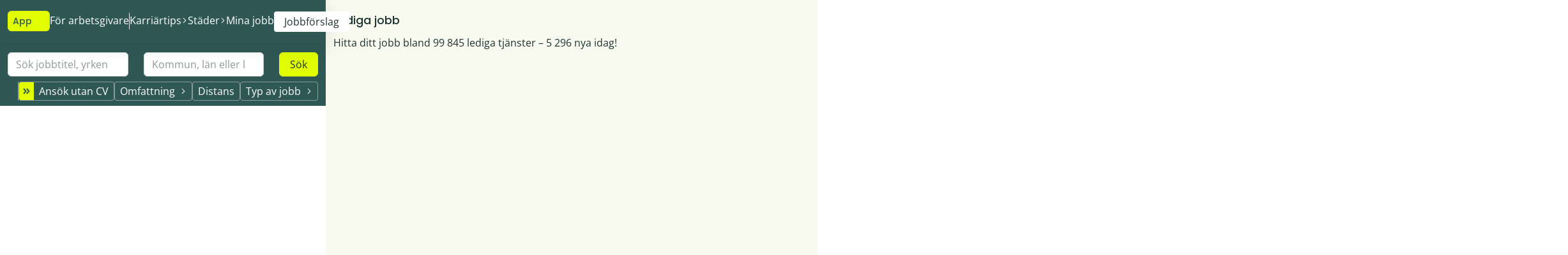

--- FILE ---
content_type: text/css; charset=utf-8
request_url: https://ledigajobb.se/css/bootstrap.css?v=FsnGd-VahpyzQ4yyaMlX_YZWvRXZLDp0JSeeDsLCStM
body_size: 214595
content:
@charset "UTF-8";
/*!
 * Bootstrap  v5.2.3 (https://getbootstrap.com/)
 * Copyright 2011-2022 The Bootstrap Authors
 * Copyright 2011-2022 Twitter, Inc.
 * Licensed under MIT (https://github.com/twbs/bootstrap/blob/main/LICENSE)
 */
:root {
  --ljbs-blue: #0d6efd;
  --ljbs-indigo: #6610f2;
  --ljbs-purple: #6f42c1;
  --ljbs-pink: #d63384;
  --ljbs-red: #712525;
  --ljbs-orange: #fd7e14;
  --ljbs-yellow: #ffc107;
  --ljbs-green: #009700;
  --ljbs-teal: #bddbd9;
  --ljbs-cyan: #0dcaf0;
  --ljbs-black: #000;
  --ljbs-white: #fff;
  --ljbs-gray: #6c757d;
  --ljbs-gray-dark: #343a40;
  --ljbs-gray-100: #fafafa;
  --ljbs-gray-200: #e9ecef;
  --ljbs-gray-300: #ededed;
  --ljbs-gray-400: #e1e1e1;
  --ljbs-gray-500: #b1b1b1;
  --ljbs-gray-600: #6c757d;
  --ljbs-gray-700: #495057;
  --ljbs-gray-800: #343a40;
  --ljbs-gray-900: #212529;
  --ljbs-primary: #218069;
  --ljbs-secondary: #e1ff01;
  --ljbs-tertiary: #1e3432;
  --ljbs-success: #009700;
  --ljbs-info: #bddbd9;
  --ljbs-warning: #ffc107;
  --ljbs-danger: #712525;
  --ljbs-light: #fafafa;
  --ljbs-dark: #1e3432;
  --ljbs-mint: #eafce6;
  --ljbs-dark-mint: #daf2d4;
  --ljbs-light-green: #fdffee;
  --ljbs-yellow-green: #e1ff01;
  --ljbs-dark-yellow-green: #d8f406;
  --ljbs-dark-green: #218069;
  --ljbs-mid-dark-green: #2f5854;
  --ljbs-mid-black-green: #274643;
  --ljbs-black-green: #1e3432;
  --ljbs-neutral-gray: #fafafa;
  --ljbs-warm-gray: #f9faef;
  --ljbs-cold-gray: #e8eaea;
  --ljbs-black-green-gray: rgb(142.5, 153.5, 152.5);
  --ljbs-disable-gray: #e4e2dd;
  --ljbs-gray-100: #fafafa;
  --ljbs-gray-200: #e9ecef;
  --ljbs-gray-300: #ededed;
  --ljbs-gray-400: #e1e1e1;
  --ljbs-gray-500: #b1b1b1;
  --ljbs-gray-600: #6c757d;
  --ljbs-gray-700: #495057;
  --ljbs-gray-800: #343a40;
  --ljbs-gray-900: #212529;
  --ljbs-primary-rgb: 33, 128, 105;
  --ljbs-secondary-rgb: 225, 255, 1;
  --ljbs-tertiary-rgb: 30, 52, 50;
  --ljbs-success-rgb: 0, 151, 0;
  --ljbs-info-rgb: 189, 219, 217;
  --ljbs-warning-rgb: 255, 193, 7;
  --ljbs-danger-rgb: 113, 37, 37;
  --ljbs-light-rgb: 250, 250, 250;
  --ljbs-dark-rgb: 30, 52, 50;
  --ljbs-mint-rgb: 234, 252, 230;
  --ljbs-dark-mint-rgb: 218, 242, 212;
  --ljbs-light-green-rgb: 253, 255, 238;
  --ljbs-yellow-green-rgb: 225, 255, 1;
  --ljbs-dark-yellow-green-rgb: 216, 244, 6;
  --ljbs-dark-green-rgb: 33, 128, 105;
  --ljbs-mid-dark-green-rgb: 47, 88, 84;
  --ljbs-mid-black-green-rgb: 39, 70, 67;
  --ljbs-black-green-rgb: 30, 52, 50;
  --ljbs-neutral-gray-rgb: 250, 250, 250;
  --ljbs-warm-gray-rgb: 249, 250, 239;
  --ljbs-cold-gray-rgb: 232, 234, 234;
  --ljbs-black-green-gray-rgb: 143, 154, 153;
  --ljbs-disable-gray-rgb: 228, 226, 221;
  --ljbs-gray-100-rgb: 250, 250, 250;
  --ljbs-gray-200-rgb: 233, 236, 239;
  --ljbs-gray-300-rgb: 237, 237, 237;
  --ljbs-gray-400-rgb: 225, 225, 225;
  --ljbs-gray-500-rgb: 177, 177, 177;
  --ljbs-gray-600-rgb: 108, 117, 125;
  --ljbs-gray-700-rgb: 73, 80, 87;
  --ljbs-gray-800-rgb: 52, 58, 64;
  --ljbs-gray-900-rgb: 33, 37, 41;
  --ljbs-white-rgb: 255, 255, 255;
  --ljbs-black-rgb: 0, 0, 0;
  --ljbs-body-color-rgb: 30, 52, 50;
  --ljbs-body-bg-rgb: 255, 255, 255;
  --ljbs-font-sans-serif: system-ui, -apple-system, "Segoe UI", Roboto, "Helvetica Neue", "Noto Sans", "Liberation Sans", Arial, sans-serif, "Apple Color Emoji", "Segoe UI Emoji", "Segoe UI Symbol", "Noto Color Emoji";
  --ljbs-font-monospace: SFMono-Regular, Menlo, Monaco, Consolas, "Liberation Mono", "Courier New", monospace;
  --ljbs-font-poppins: "Poppins", sans-serif;
  --ljbs-font-open-sans: "Open Sans", sans-serif;
  --ljbs-font-accent: "Poppins", sans-serif;
  --ljbs-font-base: "Open Sans", sans-serif;
  --ljbs-gradient: linear-gradient(180deg, rgba(255, 255, 255, 0.15), rgba(255, 255, 255, 0));
  --ljbs-body-font-family: var(--ljbs-font-open-sans);
  --ljbs-body-font-size: 1rem;
  --ljbs-body-font-weight: 400;
  --ljbs-body-line-height: 1.5;
  --ljbs-body-color: #1e3432;
  --ljbs-body-bg: #fff;
  --ljbs-border-width: 1px;
  --ljbs-border-style: solid;
  --ljbs-border-color: #ededed;
  --ljbs-border-color-translucent: rgba(0, 0, 0, 0.175);
  --ljbs-border-radius: 0.375rem;
  --ljbs-border-radius-sm: 0.25rem;
  --ljbs-border-radius-lg: 0.5rem;
  --ljbs-border-radius-xl: 1rem;
  --ljbs-border-radius-2xl: 2rem;
  --ljbs-border-radius-pill: 50rem;
  --ljbs-link-color: #218069;
  --ljbs-link-hover-color: rgb(26.4, 102.4, 84);
  --ljbs-code-color: #d63384;
  --ljbs-highlight-bg: rgb(255, 242.6, 205.4);
  --ljbs-input-disabled-opacity: 0.4;
  interpolate-size: allow-keywords;
}

*,
*::before,
*::after {
  box-sizing: border-box;
}

@media (prefers-reduced-motion: no-preference) {
  :root {
    scroll-behavior: smooth;
  }
}

body {
  margin: 0;
  font-family: var(--ljbs-body-font-family);
  font-size: var(--ljbs-body-font-size);
  font-weight: var(--ljbs-body-font-weight);
  line-height: var(--ljbs-body-line-height);
  color: var(--ljbs-body-color);
  text-align: var(--ljbs-body-text-align);
  background-color: var(--ljbs-body-bg);
  -webkit-text-size-adjust: 100%;
  -webkit-tap-highlight-color: rgba(0, 0, 0, 0);
}

hr {
  margin: 1.5rem 0;
  color: #1e3432;
  border: 0;
  border-top: 1px solid;
  opacity: 0.1;
}

h6, .h6, h5, .h5, h4, .h4, h3, .h3, h2, .h2, h1, .h1 {
  margin-top: 0;
  margin-bottom: 0.5rem;
  font-family: var(--ljbs-font-poppins);
  font-weight: 500;
  line-height: 1.2;
}

h1, .h1 {
  font-size: calc(1.325rem + 0.9vw);
}
@media (min-width: 1200px) {
  h1, .h1 {
    font-size: 2rem;
  }
}
h1, .h1 {
  line-height: 3rem;
}

h2, .h2 {
  font-size: calc(1.275rem + 0.3vw);
}
@media (min-width: 1200px) {
  h2, .h2 {
    font-size: 1.5rem;
  }
}
h2, .h2 {
  line-height: 2.25rem;
}

h3, .h3 {
  font-size: 1.25rem;
  line-height: 2rem;
}

h4, .h4 {
  font-size: 1rem;
  line-height: 1.5rem;
}

h5, .h5 {
  font-size: 0.75rem;
}

h6, .h6 {
  font-size: 0.5rem;
}

p {
  margin-top: 0;
  margin-bottom: 1rem;
}

abbr[title] {
  -webkit-text-decoration: underline dotted;
  text-decoration: underline dotted;
  cursor: help;
  -webkit-text-decoration-skip-ink: none;
  text-decoration-skip-ink: none;
}

address {
  margin-bottom: 1rem;
  font-style: normal;
  line-height: inherit;
}

ol,
ul {
  padding-left: 2rem;
}

ol,
ul,
dl {
  margin-top: 0;
  margin-bottom: 1rem;
}

ol ol,
ul ul,
ol ul,
ul ol {
  margin-bottom: 0;
}

dt {
  font-weight: 700;
}

dd {
  margin-bottom: 0.5rem;
  margin-left: 0;
}

blockquote {
  margin: 0 0 1rem;
}

b,
strong {
  font-weight: bolder;
}

small, .small {
  font-size: 0.875em;
}

mark, .mark {
  padding: 0.1875em;
  background-color: var(--ljbs-highlight-bg);
}

sub,
sup {
  position: relative;
  font-size: 0.75em;
  line-height: 0;
  vertical-align: baseline;
}

sub {
  bottom: -0.25em;
}

sup {
  top: -0.5em;
}

a {
  color: var(--ljbs-link-color);
  text-decoration: underline;
}
a:hover {
  color: var(--ljbs-link-hover-color);
}

a:not([href]):not([class]), a:not([href]):not([class]):hover {
  color: inherit;
  text-decoration: none;
}

pre,
code,
kbd,
samp {
  font-family: var(--ljbs-font-monospace);
  font-size: 1em;
}

pre {
  display: block;
  margin-top: 0;
  margin-bottom: 1rem;
  overflow: auto;
  font-size: 0.875em;
}
pre code {
  font-size: inherit;
  color: inherit;
  word-break: normal;
}

code {
  font-size: 0.875em;
  color: var(--ljbs-code-color);
  word-wrap: break-word;
}
a > code {
  color: inherit;
}

kbd {
  padding: 0.1875rem 0.375rem;
  font-size: 0.875em;
  color: var(--ljbs-body-bg);
  background-color: var(--ljbs-body-color);
  border-radius: 0.25rem;
}
kbd kbd {
  padding: 0;
  font-size: 1em;
}

figure {
  margin: 0 0 1rem;
}

img,
svg {
  vertical-align: middle;
}

table {
  caption-side: bottom;
  border-collapse: collapse;
}

caption {
  padding-top: 0.5rem;
  padding-bottom: 0.5rem;
  color: #6c757d;
  text-align: left;
}

th {
  text-align: inherit;
  text-align: -webkit-match-parent;
}

thead,
tbody,
tfoot,
tr,
td,
th {
  border-color: inherit;
  border-style: solid;
  border-width: 0;
}

label {
  display: inline-block;
}

button {
  border-radius: 0;
}

button:focus:not(:focus-visible) {
  outline: 0;
}

input,
button,
select,
optgroup,
textarea {
  margin: 0;
  font-family: inherit;
  font-size: inherit;
  line-height: inherit;
}

button,
select {
  text-transform: none;
}

[role=button] {
  cursor: pointer;
}

select {
  word-wrap: normal;
}
select:disabled {
  opacity: 1;
}

[list]:not([type=date]):not([type=datetime-local]):not([type=month]):not([type=week]):not([type=time])::-webkit-calendar-picker-indicator {
  display: none !important;
}

button,
[type=button],
[type=reset],
[type=submit] {
  -webkit-appearance: button;
}
button:not(:disabled),
[type=button]:not(:disabled),
[type=reset]:not(:disabled),
[type=submit]:not(:disabled) {
  cursor: pointer;
}

::-moz-focus-inner {
  padding: 0;
  border-style: none;
}

textarea {
  resize: vertical;
}

fieldset {
  min-width: 0;
  padding: 0;
  margin: 0;
  border: 0;
}

legend {
  float: left;
  width: 100%;
  padding: 0;
  margin-bottom: 0.5rem;
  font-size: calc(1.275rem + 0.3vw);
}
@media (min-width: 1200px) {
  legend {
    font-size: 1.5rem;
  }
}
legend {
  line-height: inherit;
}
legend + * {
  clear: left;
}

::-webkit-datetime-edit-fields-wrapper,
::-webkit-datetime-edit-text,
::-webkit-datetime-edit-minute,
::-webkit-datetime-edit-hour-field,
::-webkit-datetime-edit-day-field,
::-webkit-datetime-edit-month-field,
::-webkit-datetime-edit-year-field {
  padding: 0;
}

::-webkit-inner-spin-button {
  height: auto;
}

[type=search] {
  outline-offset: -2px;
  -webkit-appearance: textfield;
}

/* rtl:raw:
[type="tel"],
[type="url"],
[type="email"],
[type="number"] {
  direction: ltr;
}
*/
::-webkit-search-decoration {
  -webkit-appearance: none;
}

::-webkit-color-swatch-wrapper {
  padding: 0;
}

::-webkit-file-upload-button {
  font: inherit;
  -webkit-appearance: button;
}

::file-selector-button {
  font: inherit;
  -webkit-appearance: button;
}

output {
  display: inline-block;
}

iframe {
  border: 0;
}

summary {
  display: list-item;
  cursor: pointer;
}

progress {
  vertical-align: baseline;
}

[hidden] {
  display: none !important;
}

.lead {
  font-size: 1.25rem;
  font-weight: 300;
}

.display-1 {
  font-size: calc(1.625rem + 4.5vw);
}
@media (min-width: 1200px) {
  .display-1 {
    font-size: 5rem;
  }
}
.display-1 {
  font-weight: 300;
  line-height: 1.2;
}

.display-2 {
  font-size: calc(1.575rem + 3.9vw);
}
@media (min-width: 1200px) {
  .display-2 {
    font-size: 4.5rem;
  }
}
.display-2 {
  font-weight: 300;
  line-height: 1.2;
}

.display-3 {
  font-size: calc(1.525rem + 3.3vw);
}
@media (min-width: 1200px) {
  .display-3 {
    font-size: 4rem;
  }
}
.display-3 {
  font-weight: 300;
  line-height: 1.2;
}

.display-4 {
  font-size: calc(1.475rem + 2.7vw);
}
@media (min-width: 1200px) {
  .display-4 {
    font-size: 3.5rem;
  }
}
.display-4 {
  font-weight: 300;
  line-height: 1.2;
}

.display-5 {
  font-size: calc(1.425rem + 2.1vw);
}
@media (min-width: 1200px) {
  .display-5 {
    font-size: 3rem;
  }
}
.display-5 {
  font-weight: 300;
  line-height: 1.2;
}

.display-6 {
  font-size: calc(1.375rem + 1.5vw);
}
@media (min-width: 1200px) {
  .display-6 {
    font-size: 2.5rem;
  }
}
.display-6 {
  font-weight: 300;
  line-height: 1.2;
}

.tiny {
  font-size: 0.625rem;
}

.list-unstyled {
  padding-left: 0;
  list-style: none;
}

.list-inline {
  padding-left: 0;
  list-style: none;
}

.list-inline-item {
  display: inline-block;
}
.list-inline-item:not(:last-child) {
  margin-right: 0.5rem;
}

.initialism {
  font-size: 0.875em;
  text-transform: uppercase;
}

.blockquote {
  margin-bottom: 1rem;
  font-size: 1.25rem;
}
.blockquote > :last-child {
  margin-bottom: 0;
}

.blockquote-footer {
  margin-top: -1rem;
  margin-bottom: 1rem;
  font-size: 0.875em;
  color: #6c757d;
}
.blockquote-footer::before {
  content: "— ";
}

.img-fluid {
  max-width: 100%;
  height: auto;
}

.img-thumbnail {
  padding: 0.25rem;
  background-color: #fff;
  border: 1px solid var(--ljbs-border-color);
  border-radius: 0.375rem;
  max-width: 100%;
  height: auto;
}

.figure {
  display: inline-block;
}

.figure-img {
  margin-bottom: 0.5rem;
  line-height: 1;
}

.figure-caption {
  font-size: 0.875em;
  color: #6c757d;
}

.container,
.container-fluid,
.container-xxl,
.container-xl,
.container-lg,
.container-md,
.container-sm {
  --ljbs-gutter-x: 1.5rem;
  --ljbs-gutter-y: 0;
  width: 100%;
  padding-right: calc(var(--ljbs-gutter-x) * 0.5);
  padding-left: calc(var(--ljbs-gutter-x) * 0.5);
  margin-right: auto;
  margin-left: auto;
}

@media (min-width: 576px) {
  .container-sm, .container {
    max-width: 540px;
  }
}
@media (min-width: 768px) {
  .container-md, .container-sm, .container {
    max-width: 720px;
  }
}
@media (min-width: 992px) {
  .container-lg, .container-md, .container-sm, .container {
    max-width: 960px;
  }
}
@media (min-width: 1200px) {
  .container-xl, .container-lg, .container-md, .container-sm, .container {
    max-width: 1140px;
  }
}
@media (min-width: 1400px) {
  .container-xxl, .container-xl, .container-lg, .container-md, .container-sm, .container {
    max-width: 1320px;
  }
}
.row {
  --ljbs-gutter-x: 1.5rem;
  --ljbs-gutter-y: 0;
  display: flex;
  flex-wrap: wrap;
  margin-top: calc(-1 * var(--ljbs-gutter-y));
  margin-right: calc(-0.5 * var(--ljbs-gutter-x));
  margin-left: calc(-0.5 * var(--ljbs-gutter-x));
}
.row > * {
  flex-shrink: 0;
  width: 100%;
  max-width: 100%;
  padding-right: calc(var(--ljbs-gutter-x) * 0.5);
  padding-left: calc(var(--ljbs-gutter-x) * 0.5);
  margin-top: var(--ljbs-gutter-y);
}

.col {
  flex: 1 0 0%;
}

.row-cols-auto > * {
  flex: 0 0 auto;
  width: auto;
}

.row-cols-1 > * {
  flex: 0 0 auto;
  width: 100%;
}

.row-cols-2 > * {
  flex: 0 0 auto;
  width: 50%;
}

.row-cols-3 > * {
  flex: 0 0 auto;
  width: 33.3333333333%;
}

.row-cols-4 > * {
  flex: 0 0 auto;
  width: 25%;
}

.row-cols-5 > * {
  flex: 0 0 auto;
  width: 20%;
}

.row-cols-6 > * {
  flex: 0 0 auto;
  width: 16.6666666667%;
}

.col-auto {
  flex: 0 0 auto;
  width: auto;
}

.col-1 {
  flex: 0 0 auto;
  width: 8.33333333%;
}

.col-2 {
  flex: 0 0 auto;
  width: 16.66666667%;
}

.col-3 {
  flex: 0 0 auto;
  width: 25%;
}

.col-4 {
  flex: 0 0 auto;
  width: 33.33333333%;
}

.col-5 {
  flex: 0 0 auto;
  width: 41.66666667%;
}

.col-6 {
  flex: 0 0 auto;
  width: 50%;
}

.col-7 {
  flex: 0 0 auto;
  width: 58.33333333%;
}

.col-8 {
  flex: 0 0 auto;
  width: 66.66666667%;
}

.col-9 {
  flex: 0 0 auto;
  width: 75%;
}

.col-10 {
  flex: 0 0 auto;
  width: 83.33333333%;
}

.col-11 {
  flex: 0 0 auto;
  width: 91.66666667%;
}

.col-12 {
  flex: 0 0 auto;
  width: 100%;
}

.offset-1 {
  margin-left: 8.33333333%;
}

.offset-2 {
  margin-left: 16.66666667%;
}

.offset-3 {
  margin-left: 25%;
}

.offset-4 {
  margin-left: 33.33333333%;
}

.offset-5 {
  margin-left: 41.66666667%;
}

.offset-6 {
  margin-left: 50%;
}

.offset-7 {
  margin-left: 58.33333333%;
}

.offset-8 {
  margin-left: 66.66666667%;
}

.offset-9 {
  margin-left: 75%;
}

.offset-10 {
  margin-left: 83.33333333%;
}

.offset-11 {
  margin-left: 91.66666667%;
}

.g-0,
.gx-0 {
  --ljbs-gutter-x: 0;
}

.g-0,
.gy-0 {
  --ljbs-gutter-y: 0;
}

.g-1,
.gx-1 {
  --ljbs-gutter-x: 0.125rem;
}

.g-1,
.gy-1 {
  --ljbs-gutter-y: 0.125rem;
}

.g-2,
.gx-2 {
  --ljbs-gutter-x: 0.25rem;
}

.g-2,
.gy-2 {
  --ljbs-gutter-y: 0.25rem;
}

.g-3,
.gx-3 {
  --ljbs-gutter-x: 0.5rem;
}

.g-3,
.gy-3 {
  --ljbs-gutter-y: 0.5rem;
}

.g-4,
.gx-4 {
  --ljbs-gutter-x: 1rem;
}

.g-4,
.gy-4 {
  --ljbs-gutter-y: 1rem;
}

.g-5,
.gx-5 {
  --ljbs-gutter-x: 1.5rem;
}

.g-5,
.gy-5 {
  --ljbs-gutter-y: 1.5rem;
}

.g-6,
.gx-6 {
  --ljbs-gutter-x: 2rem;
}

.g-6,
.gy-6 {
  --ljbs-gutter-y: 2rem;
}

.g-7,
.gx-7 {
  --ljbs-gutter-x: 2.5rem;
}

.g-7,
.gy-7 {
  --ljbs-gutter-y: 2.5rem;
}

.g-8,
.gx-8 {
  --ljbs-gutter-x: 3rem;
}

.g-8,
.gy-8 {
  --ljbs-gutter-y: 3rem;
}

.g-9,
.gx-9 {
  --ljbs-gutter-x: 4rem;
}

.g-9,
.gy-9 {
  --ljbs-gutter-y: 4rem;
}

.g-10,
.gx-10 {
  --ljbs-gutter-x: 6rem;
}

.g-10,
.gy-10 {
  --ljbs-gutter-y: 6rem;
}

.g-11,
.gx-11 {
  --ljbs-gutter-x: 8rem;
}

.g-11,
.gy-11 {
  --ljbs-gutter-y: 8rem;
}

.g-12,
.gx-12 {
  --ljbs-gutter-x: 10rem;
}

.g-12,
.gy-12 {
  --ljbs-gutter-y: 10rem;
}

@media (min-width: 576px) {
  .col-sm {
    flex: 1 0 0%;
  }
  .row-cols-sm-auto > * {
    flex: 0 0 auto;
    width: auto;
  }
  .row-cols-sm-1 > * {
    flex: 0 0 auto;
    width: 100%;
  }
  .row-cols-sm-2 > * {
    flex: 0 0 auto;
    width: 50%;
  }
  .row-cols-sm-3 > * {
    flex: 0 0 auto;
    width: 33.3333333333%;
  }
  .row-cols-sm-4 > * {
    flex: 0 0 auto;
    width: 25%;
  }
  .row-cols-sm-5 > * {
    flex: 0 0 auto;
    width: 20%;
  }
  .row-cols-sm-6 > * {
    flex: 0 0 auto;
    width: 16.6666666667%;
  }
  .col-sm-auto {
    flex: 0 0 auto;
    width: auto;
  }
  .col-sm-1 {
    flex: 0 0 auto;
    width: 8.33333333%;
  }
  .col-sm-2 {
    flex: 0 0 auto;
    width: 16.66666667%;
  }
  .col-sm-3 {
    flex: 0 0 auto;
    width: 25%;
  }
  .col-sm-4 {
    flex: 0 0 auto;
    width: 33.33333333%;
  }
  .col-sm-5 {
    flex: 0 0 auto;
    width: 41.66666667%;
  }
  .col-sm-6 {
    flex: 0 0 auto;
    width: 50%;
  }
  .col-sm-7 {
    flex: 0 0 auto;
    width: 58.33333333%;
  }
  .col-sm-8 {
    flex: 0 0 auto;
    width: 66.66666667%;
  }
  .col-sm-9 {
    flex: 0 0 auto;
    width: 75%;
  }
  .col-sm-10 {
    flex: 0 0 auto;
    width: 83.33333333%;
  }
  .col-sm-11 {
    flex: 0 0 auto;
    width: 91.66666667%;
  }
  .col-sm-12 {
    flex: 0 0 auto;
    width: 100%;
  }
  .offset-sm-0 {
    margin-left: 0;
  }
  .offset-sm-1 {
    margin-left: 8.33333333%;
  }
  .offset-sm-2 {
    margin-left: 16.66666667%;
  }
  .offset-sm-3 {
    margin-left: 25%;
  }
  .offset-sm-4 {
    margin-left: 33.33333333%;
  }
  .offset-sm-5 {
    margin-left: 41.66666667%;
  }
  .offset-sm-6 {
    margin-left: 50%;
  }
  .offset-sm-7 {
    margin-left: 58.33333333%;
  }
  .offset-sm-8 {
    margin-left: 66.66666667%;
  }
  .offset-sm-9 {
    margin-left: 75%;
  }
  .offset-sm-10 {
    margin-left: 83.33333333%;
  }
  .offset-sm-11 {
    margin-left: 91.66666667%;
  }
  .g-sm-0,
  .gx-sm-0 {
    --ljbs-gutter-x: 0;
  }
  .g-sm-0,
  .gy-sm-0 {
    --ljbs-gutter-y: 0;
  }
  .g-sm-1,
  .gx-sm-1 {
    --ljbs-gutter-x: 0.125rem;
  }
  .g-sm-1,
  .gy-sm-1 {
    --ljbs-gutter-y: 0.125rem;
  }
  .g-sm-2,
  .gx-sm-2 {
    --ljbs-gutter-x: 0.25rem;
  }
  .g-sm-2,
  .gy-sm-2 {
    --ljbs-gutter-y: 0.25rem;
  }
  .g-sm-3,
  .gx-sm-3 {
    --ljbs-gutter-x: 0.5rem;
  }
  .g-sm-3,
  .gy-sm-3 {
    --ljbs-gutter-y: 0.5rem;
  }
  .g-sm-4,
  .gx-sm-4 {
    --ljbs-gutter-x: 1rem;
  }
  .g-sm-4,
  .gy-sm-4 {
    --ljbs-gutter-y: 1rem;
  }
  .g-sm-5,
  .gx-sm-5 {
    --ljbs-gutter-x: 1.5rem;
  }
  .g-sm-5,
  .gy-sm-5 {
    --ljbs-gutter-y: 1.5rem;
  }
  .g-sm-6,
  .gx-sm-6 {
    --ljbs-gutter-x: 2rem;
  }
  .g-sm-6,
  .gy-sm-6 {
    --ljbs-gutter-y: 2rem;
  }
  .g-sm-7,
  .gx-sm-7 {
    --ljbs-gutter-x: 2.5rem;
  }
  .g-sm-7,
  .gy-sm-7 {
    --ljbs-gutter-y: 2.5rem;
  }
  .g-sm-8,
  .gx-sm-8 {
    --ljbs-gutter-x: 3rem;
  }
  .g-sm-8,
  .gy-sm-8 {
    --ljbs-gutter-y: 3rem;
  }
  .g-sm-9,
  .gx-sm-9 {
    --ljbs-gutter-x: 4rem;
  }
  .g-sm-9,
  .gy-sm-9 {
    --ljbs-gutter-y: 4rem;
  }
  .g-sm-10,
  .gx-sm-10 {
    --ljbs-gutter-x: 6rem;
  }
  .g-sm-10,
  .gy-sm-10 {
    --ljbs-gutter-y: 6rem;
  }
  .g-sm-11,
  .gx-sm-11 {
    --ljbs-gutter-x: 8rem;
  }
  .g-sm-11,
  .gy-sm-11 {
    --ljbs-gutter-y: 8rem;
  }
  .g-sm-12,
  .gx-sm-12 {
    --ljbs-gutter-x: 10rem;
  }
  .g-sm-12,
  .gy-sm-12 {
    --ljbs-gutter-y: 10rem;
  }
}
@media (min-width: 768px) {
  .col-md {
    flex: 1 0 0%;
  }
  .row-cols-md-auto > * {
    flex: 0 0 auto;
    width: auto;
  }
  .row-cols-md-1 > * {
    flex: 0 0 auto;
    width: 100%;
  }
  .row-cols-md-2 > * {
    flex: 0 0 auto;
    width: 50%;
  }
  .row-cols-md-3 > * {
    flex: 0 0 auto;
    width: 33.3333333333%;
  }
  .row-cols-md-4 > * {
    flex: 0 0 auto;
    width: 25%;
  }
  .row-cols-md-5 > * {
    flex: 0 0 auto;
    width: 20%;
  }
  .row-cols-md-6 > * {
    flex: 0 0 auto;
    width: 16.6666666667%;
  }
  .col-md-auto {
    flex: 0 0 auto;
    width: auto;
  }
  .col-md-1 {
    flex: 0 0 auto;
    width: 8.33333333%;
  }
  .col-md-2 {
    flex: 0 0 auto;
    width: 16.66666667%;
  }
  .col-md-3 {
    flex: 0 0 auto;
    width: 25%;
  }
  .col-md-4 {
    flex: 0 0 auto;
    width: 33.33333333%;
  }
  .col-md-5 {
    flex: 0 0 auto;
    width: 41.66666667%;
  }
  .col-md-6 {
    flex: 0 0 auto;
    width: 50%;
  }
  .col-md-7 {
    flex: 0 0 auto;
    width: 58.33333333%;
  }
  .col-md-8 {
    flex: 0 0 auto;
    width: 66.66666667%;
  }
  .col-md-9 {
    flex: 0 0 auto;
    width: 75%;
  }
  .col-md-10 {
    flex: 0 0 auto;
    width: 83.33333333%;
  }
  .col-md-11 {
    flex: 0 0 auto;
    width: 91.66666667%;
  }
  .col-md-12 {
    flex: 0 0 auto;
    width: 100%;
  }
  .offset-md-0 {
    margin-left: 0;
  }
  .offset-md-1 {
    margin-left: 8.33333333%;
  }
  .offset-md-2 {
    margin-left: 16.66666667%;
  }
  .offset-md-3 {
    margin-left: 25%;
  }
  .offset-md-4 {
    margin-left: 33.33333333%;
  }
  .offset-md-5 {
    margin-left: 41.66666667%;
  }
  .offset-md-6 {
    margin-left: 50%;
  }
  .offset-md-7 {
    margin-left: 58.33333333%;
  }
  .offset-md-8 {
    margin-left: 66.66666667%;
  }
  .offset-md-9 {
    margin-left: 75%;
  }
  .offset-md-10 {
    margin-left: 83.33333333%;
  }
  .offset-md-11 {
    margin-left: 91.66666667%;
  }
  .g-md-0,
  .gx-md-0 {
    --ljbs-gutter-x: 0;
  }
  .g-md-0,
  .gy-md-0 {
    --ljbs-gutter-y: 0;
  }
  .g-md-1,
  .gx-md-1 {
    --ljbs-gutter-x: 0.125rem;
  }
  .g-md-1,
  .gy-md-1 {
    --ljbs-gutter-y: 0.125rem;
  }
  .g-md-2,
  .gx-md-2 {
    --ljbs-gutter-x: 0.25rem;
  }
  .g-md-2,
  .gy-md-2 {
    --ljbs-gutter-y: 0.25rem;
  }
  .g-md-3,
  .gx-md-3 {
    --ljbs-gutter-x: 0.5rem;
  }
  .g-md-3,
  .gy-md-3 {
    --ljbs-gutter-y: 0.5rem;
  }
  .g-md-4,
  .gx-md-4 {
    --ljbs-gutter-x: 1rem;
  }
  .g-md-4,
  .gy-md-4 {
    --ljbs-gutter-y: 1rem;
  }
  .g-md-5,
  .gx-md-5 {
    --ljbs-gutter-x: 1.5rem;
  }
  .g-md-5,
  .gy-md-5 {
    --ljbs-gutter-y: 1.5rem;
  }
  .g-md-6,
  .gx-md-6 {
    --ljbs-gutter-x: 2rem;
  }
  .g-md-6,
  .gy-md-6 {
    --ljbs-gutter-y: 2rem;
  }
  .g-md-7,
  .gx-md-7 {
    --ljbs-gutter-x: 2.5rem;
  }
  .g-md-7,
  .gy-md-7 {
    --ljbs-gutter-y: 2.5rem;
  }
  .g-md-8,
  .gx-md-8 {
    --ljbs-gutter-x: 3rem;
  }
  .g-md-8,
  .gy-md-8 {
    --ljbs-gutter-y: 3rem;
  }
  .g-md-9,
  .gx-md-9 {
    --ljbs-gutter-x: 4rem;
  }
  .g-md-9,
  .gy-md-9 {
    --ljbs-gutter-y: 4rem;
  }
  .g-md-10,
  .gx-md-10 {
    --ljbs-gutter-x: 6rem;
  }
  .g-md-10,
  .gy-md-10 {
    --ljbs-gutter-y: 6rem;
  }
  .g-md-11,
  .gx-md-11 {
    --ljbs-gutter-x: 8rem;
  }
  .g-md-11,
  .gy-md-11 {
    --ljbs-gutter-y: 8rem;
  }
  .g-md-12,
  .gx-md-12 {
    --ljbs-gutter-x: 10rem;
  }
  .g-md-12,
  .gy-md-12 {
    --ljbs-gutter-y: 10rem;
  }
}
@media (min-width: 992px) {
  .col-lg {
    flex: 1 0 0%;
  }
  .row-cols-lg-auto > * {
    flex: 0 0 auto;
    width: auto;
  }
  .row-cols-lg-1 > * {
    flex: 0 0 auto;
    width: 100%;
  }
  .row-cols-lg-2 > * {
    flex: 0 0 auto;
    width: 50%;
  }
  .row-cols-lg-3 > * {
    flex: 0 0 auto;
    width: 33.3333333333%;
  }
  .row-cols-lg-4 > * {
    flex: 0 0 auto;
    width: 25%;
  }
  .row-cols-lg-5 > * {
    flex: 0 0 auto;
    width: 20%;
  }
  .row-cols-lg-6 > * {
    flex: 0 0 auto;
    width: 16.6666666667%;
  }
  .col-lg-auto {
    flex: 0 0 auto;
    width: auto;
  }
  .col-lg-1 {
    flex: 0 0 auto;
    width: 8.33333333%;
  }
  .col-lg-2 {
    flex: 0 0 auto;
    width: 16.66666667%;
  }
  .col-lg-3 {
    flex: 0 0 auto;
    width: 25%;
  }
  .col-lg-4 {
    flex: 0 0 auto;
    width: 33.33333333%;
  }
  .col-lg-5 {
    flex: 0 0 auto;
    width: 41.66666667%;
  }
  .col-lg-6 {
    flex: 0 0 auto;
    width: 50%;
  }
  .col-lg-7 {
    flex: 0 0 auto;
    width: 58.33333333%;
  }
  .col-lg-8 {
    flex: 0 0 auto;
    width: 66.66666667%;
  }
  .col-lg-9 {
    flex: 0 0 auto;
    width: 75%;
  }
  .col-lg-10 {
    flex: 0 0 auto;
    width: 83.33333333%;
  }
  .col-lg-11 {
    flex: 0 0 auto;
    width: 91.66666667%;
  }
  .col-lg-12 {
    flex: 0 0 auto;
    width: 100%;
  }
  .offset-lg-0 {
    margin-left: 0;
  }
  .offset-lg-1 {
    margin-left: 8.33333333%;
  }
  .offset-lg-2 {
    margin-left: 16.66666667%;
  }
  .offset-lg-3 {
    margin-left: 25%;
  }
  .offset-lg-4 {
    margin-left: 33.33333333%;
  }
  .offset-lg-5 {
    margin-left: 41.66666667%;
  }
  .offset-lg-6 {
    margin-left: 50%;
  }
  .offset-lg-7 {
    margin-left: 58.33333333%;
  }
  .offset-lg-8 {
    margin-left: 66.66666667%;
  }
  .offset-lg-9 {
    margin-left: 75%;
  }
  .offset-lg-10 {
    margin-left: 83.33333333%;
  }
  .offset-lg-11 {
    margin-left: 91.66666667%;
  }
  .g-lg-0,
  .gx-lg-0 {
    --ljbs-gutter-x: 0;
  }
  .g-lg-0,
  .gy-lg-0 {
    --ljbs-gutter-y: 0;
  }
  .g-lg-1,
  .gx-lg-1 {
    --ljbs-gutter-x: 0.125rem;
  }
  .g-lg-1,
  .gy-lg-1 {
    --ljbs-gutter-y: 0.125rem;
  }
  .g-lg-2,
  .gx-lg-2 {
    --ljbs-gutter-x: 0.25rem;
  }
  .g-lg-2,
  .gy-lg-2 {
    --ljbs-gutter-y: 0.25rem;
  }
  .g-lg-3,
  .gx-lg-3 {
    --ljbs-gutter-x: 0.5rem;
  }
  .g-lg-3,
  .gy-lg-3 {
    --ljbs-gutter-y: 0.5rem;
  }
  .g-lg-4,
  .gx-lg-4 {
    --ljbs-gutter-x: 1rem;
  }
  .g-lg-4,
  .gy-lg-4 {
    --ljbs-gutter-y: 1rem;
  }
  .g-lg-5,
  .gx-lg-5 {
    --ljbs-gutter-x: 1.5rem;
  }
  .g-lg-5,
  .gy-lg-5 {
    --ljbs-gutter-y: 1.5rem;
  }
  .g-lg-6,
  .gx-lg-6 {
    --ljbs-gutter-x: 2rem;
  }
  .g-lg-6,
  .gy-lg-6 {
    --ljbs-gutter-y: 2rem;
  }
  .g-lg-7,
  .gx-lg-7 {
    --ljbs-gutter-x: 2.5rem;
  }
  .g-lg-7,
  .gy-lg-7 {
    --ljbs-gutter-y: 2.5rem;
  }
  .g-lg-8,
  .gx-lg-8 {
    --ljbs-gutter-x: 3rem;
  }
  .g-lg-8,
  .gy-lg-8 {
    --ljbs-gutter-y: 3rem;
  }
  .g-lg-9,
  .gx-lg-9 {
    --ljbs-gutter-x: 4rem;
  }
  .g-lg-9,
  .gy-lg-9 {
    --ljbs-gutter-y: 4rem;
  }
  .g-lg-10,
  .gx-lg-10 {
    --ljbs-gutter-x: 6rem;
  }
  .g-lg-10,
  .gy-lg-10 {
    --ljbs-gutter-y: 6rem;
  }
  .g-lg-11,
  .gx-lg-11 {
    --ljbs-gutter-x: 8rem;
  }
  .g-lg-11,
  .gy-lg-11 {
    --ljbs-gutter-y: 8rem;
  }
  .g-lg-12,
  .gx-lg-12 {
    --ljbs-gutter-x: 10rem;
  }
  .g-lg-12,
  .gy-lg-12 {
    --ljbs-gutter-y: 10rem;
  }
}
@media (min-width: 1200px) {
  .col-xl {
    flex: 1 0 0%;
  }
  .row-cols-xl-auto > * {
    flex: 0 0 auto;
    width: auto;
  }
  .row-cols-xl-1 > * {
    flex: 0 0 auto;
    width: 100%;
  }
  .row-cols-xl-2 > * {
    flex: 0 0 auto;
    width: 50%;
  }
  .row-cols-xl-3 > * {
    flex: 0 0 auto;
    width: 33.3333333333%;
  }
  .row-cols-xl-4 > * {
    flex: 0 0 auto;
    width: 25%;
  }
  .row-cols-xl-5 > * {
    flex: 0 0 auto;
    width: 20%;
  }
  .row-cols-xl-6 > * {
    flex: 0 0 auto;
    width: 16.6666666667%;
  }
  .col-xl-auto {
    flex: 0 0 auto;
    width: auto;
  }
  .col-xl-1 {
    flex: 0 0 auto;
    width: 8.33333333%;
  }
  .col-xl-2 {
    flex: 0 0 auto;
    width: 16.66666667%;
  }
  .col-xl-3 {
    flex: 0 0 auto;
    width: 25%;
  }
  .col-xl-4 {
    flex: 0 0 auto;
    width: 33.33333333%;
  }
  .col-xl-5 {
    flex: 0 0 auto;
    width: 41.66666667%;
  }
  .col-xl-6 {
    flex: 0 0 auto;
    width: 50%;
  }
  .col-xl-7 {
    flex: 0 0 auto;
    width: 58.33333333%;
  }
  .col-xl-8 {
    flex: 0 0 auto;
    width: 66.66666667%;
  }
  .col-xl-9 {
    flex: 0 0 auto;
    width: 75%;
  }
  .col-xl-10 {
    flex: 0 0 auto;
    width: 83.33333333%;
  }
  .col-xl-11 {
    flex: 0 0 auto;
    width: 91.66666667%;
  }
  .col-xl-12 {
    flex: 0 0 auto;
    width: 100%;
  }
  .offset-xl-0 {
    margin-left: 0;
  }
  .offset-xl-1 {
    margin-left: 8.33333333%;
  }
  .offset-xl-2 {
    margin-left: 16.66666667%;
  }
  .offset-xl-3 {
    margin-left: 25%;
  }
  .offset-xl-4 {
    margin-left: 33.33333333%;
  }
  .offset-xl-5 {
    margin-left: 41.66666667%;
  }
  .offset-xl-6 {
    margin-left: 50%;
  }
  .offset-xl-7 {
    margin-left: 58.33333333%;
  }
  .offset-xl-8 {
    margin-left: 66.66666667%;
  }
  .offset-xl-9 {
    margin-left: 75%;
  }
  .offset-xl-10 {
    margin-left: 83.33333333%;
  }
  .offset-xl-11 {
    margin-left: 91.66666667%;
  }
  .g-xl-0,
  .gx-xl-0 {
    --ljbs-gutter-x: 0;
  }
  .g-xl-0,
  .gy-xl-0 {
    --ljbs-gutter-y: 0;
  }
  .g-xl-1,
  .gx-xl-1 {
    --ljbs-gutter-x: 0.125rem;
  }
  .g-xl-1,
  .gy-xl-1 {
    --ljbs-gutter-y: 0.125rem;
  }
  .g-xl-2,
  .gx-xl-2 {
    --ljbs-gutter-x: 0.25rem;
  }
  .g-xl-2,
  .gy-xl-2 {
    --ljbs-gutter-y: 0.25rem;
  }
  .g-xl-3,
  .gx-xl-3 {
    --ljbs-gutter-x: 0.5rem;
  }
  .g-xl-3,
  .gy-xl-3 {
    --ljbs-gutter-y: 0.5rem;
  }
  .g-xl-4,
  .gx-xl-4 {
    --ljbs-gutter-x: 1rem;
  }
  .g-xl-4,
  .gy-xl-4 {
    --ljbs-gutter-y: 1rem;
  }
  .g-xl-5,
  .gx-xl-5 {
    --ljbs-gutter-x: 1.5rem;
  }
  .g-xl-5,
  .gy-xl-5 {
    --ljbs-gutter-y: 1.5rem;
  }
  .g-xl-6,
  .gx-xl-6 {
    --ljbs-gutter-x: 2rem;
  }
  .g-xl-6,
  .gy-xl-6 {
    --ljbs-gutter-y: 2rem;
  }
  .g-xl-7,
  .gx-xl-7 {
    --ljbs-gutter-x: 2.5rem;
  }
  .g-xl-7,
  .gy-xl-7 {
    --ljbs-gutter-y: 2.5rem;
  }
  .g-xl-8,
  .gx-xl-8 {
    --ljbs-gutter-x: 3rem;
  }
  .g-xl-8,
  .gy-xl-8 {
    --ljbs-gutter-y: 3rem;
  }
  .g-xl-9,
  .gx-xl-9 {
    --ljbs-gutter-x: 4rem;
  }
  .g-xl-9,
  .gy-xl-9 {
    --ljbs-gutter-y: 4rem;
  }
  .g-xl-10,
  .gx-xl-10 {
    --ljbs-gutter-x: 6rem;
  }
  .g-xl-10,
  .gy-xl-10 {
    --ljbs-gutter-y: 6rem;
  }
  .g-xl-11,
  .gx-xl-11 {
    --ljbs-gutter-x: 8rem;
  }
  .g-xl-11,
  .gy-xl-11 {
    --ljbs-gutter-y: 8rem;
  }
  .g-xl-12,
  .gx-xl-12 {
    --ljbs-gutter-x: 10rem;
  }
  .g-xl-12,
  .gy-xl-12 {
    --ljbs-gutter-y: 10rem;
  }
}
@media (min-width: 1400px) {
  .col-xxl {
    flex: 1 0 0%;
  }
  .row-cols-xxl-auto > * {
    flex: 0 0 auto;
    width: auto;
  }
  .row-cols-xxl-1 > * {
    flex: 0 0 auto;
    width: 100%;
  }
  .row-cols-xxl-2 > * {
    flex: 0 0 auto;
    width: 50%;
  }
  .row-cols-xxl-3 > * {
    flex: 0 0 auto;
    width: 33.3333333333%;
  }
  .row-cols-xxl-4 > * {
    flex: 0 0 auto;
    width: 25%;
  }
  .row-cols-xxl-5 > * {
    flex: 0 0 auto;
    width: 20%;
  }
  .row-cols-xxl-6 > * {
    flex: 0 0 auto;
    width: 16.6666666667%;
  }
  .col-xxl-auto {
    flex: 0 0 auto;
    width: auto;
  }
  .col-xxl-1 {
    flex: 0 0 auto;
    width: 8.33333333%;
  }
  .col-xxl-2 {
    flex: 0 0 auto;
    width: 16.66666667%;
  }
  .col-xxl-3 {
    flex: 0 0 auto;
    width: 25%;
  }
  .col-xxl-4 {
    flex: 0 0 auto;
    width: 33.33333333%;
  }
  .col-xxl-5 {
    flex: 0 0 auto;
    width: 41.66666667%;
  }
  .col-xxl-6 {
    flex: 0 0 auto;
    width: 50%;
  }
  .col-xxl-7 {
    flex: 0 0 auto;
    width: 58.33333333%;
  }
  .col-xxl-8 {
    flex: 0 0 auto;
    width: 66.66666667%;
  }
  .col-xxl-9 {
    flex: 0 0 auto;
    width: 75%;
  }
  .col-xxl-10 {
    flex: 0 0 auto;
    width: 83.33333333%;
  }
  .col-xxl-11 {
    flex: 0 0 auto;
    width: 91.66666667%;
  }
  .col-xxl-12 {
    flex: 0 0 auto;
    width: 100%;
  }
  .offset-xxl-0 {
    margin-left: 0;
  }
  .offset-xxl-1 {
    margin-left: 8.33333333%;
  }
  .offset-xxl-2 {
    margin-left: 16.66666667%;
  }
  .offset-xxl-3 {
    margin-left: 25%;
  }
  .offset-xxl-4 {
    margin-left: 33.33333333%;
  }
  .offset-xxl-5 {
    margin-left: 41.66666667%;
  }
  .offset-xxl-6 {
    margin-left: 50%;
  }
  .offset-xxl-7 {
    margin-left: 58.33333333%;
  }
  .offset-xxl-8 {
    margin-left: 66.66666667%;
  }
  .offset-xxl-9 {
    margin-left: 75%;
  }
  .offset-xxl-10 {
    margin-left: 83.33333333%;
  }
  .offset-xxl-11 {
    margin-left: 91.66666667%;
  }
  .g-xxl-0,
  .gx-xxl-0 {
    --ljbs-gutter-x: 0;
  }
  .g-xxl-0,
  .gy-xxl-0 {
    --ljbs-gutter-y: 0;
  }
  .g-xxl-1,
  .gx-xxl-1 {
    --ljbs-gutter-x: 0.125rem;
  }
  .g-xxl-1,
  .gy-xxl-1 {
    --ljbs-gutter-y: 0.125rem;
  }
  .g-xxl-2,
  .gx-xxl-2 {
    --ljbs-gutter-x: 0.25rem;
  }
  .g-xxl-2,
  .gy-xxl-2 {
    --ljbs-gutter-y: 0.25rem;
  }
  .g-xxl-3,
  .gx-xxl-3 {
    --ljbs-gutter-x: 0.5rem;
  }
  .g-xxl-3,
  .gy-xxl-3 {
    --ljbs-gutter-y: 0.5rem;
  }
  .g-xxl-4,
  .gx-xxl-4 {
    --ljbs-gutter-x: 1rem;
  }
  .g-xxl-4,
  .gy-xxl-4 {
    --ljbs-gutter-y: 1rem;
  }
  .g-xxl-5,
  .gx-xxl-5 {
    --ljbs-gutter-x: 1.5rem;
  }
  .g-xxl-5,
  .gy-xxl-5 {
    --ljbs-gutter-y: 1.5rem;
  }
  .g-xxl-6,
  .gx-xxl-6 {
    --ljbs-gutter-x: 2rem;
  }
  .g-xxl-6,
  .gy-xxl-6 {
    --ljbs-gutter-y: 2rem;
  }
  .g-xxl-7,
  .gx-xxl-7 {
    --ljbs-gutter-x: 2.5rem;
  }
  .g-xxl-7,
  .gy-xxl-7 {
    --ljbs-gutter-y: 2.5rem;
  }
  .g-xxl-8,
  .gx-xxl-8 {
    --ljbs-gutter-x: 3rem;
  }
  .g-xxl-8,
  .gy-xxl-8 {
    --ljbs-gutter-y: 3rem;
  }
  .g-xxl-9,
  .gx-xxl-9 {
    --ljbs-gutter-x: 4rem;
  }
  .g-xxl-9,
  .gy-xxl-9 {
    --ljbs-gutter-y: 4rem;
  }
  .g-xxl-10,
  .gx-xxl-10 {
    --ljbs-gutter-x: 6rem;
  }
  .g-xxl-10,
  .gy-xxl-10 {
    --ljbs-gutter-y: 6rem;
  }
  .g-xxl-11,
  .gx-xxl-11 {
    --ljbs-gutter-x: 8rem;
  }
  .g-xxl-11,
  .gy-xxl-11 {
    --ljbs-gutter-y: 8rem;
  }
  .g-xxl-12,
  .gx-xxl-12 {
    --ljbs-gutter-x: 10rem;
  }
  .g-xxl-12,
  .gy-xxl-12 {
    --ljbs-gutter-y: 10rem;
  }
}
.table {
  --ljbs-table-color: var(--ljbs-body-color);
  --ljbs-table-bg: transparent;
  --ljbs-table-border-color: var(--ljbs-border-color);
  --ljbs-table-accent-bg: transparent;
  --ljbs-table-striped-color: var(--ljbs-body-color);
  --ljbs-table-striped-bg: rgba(0, 0, 0, 0.05);
  --ljbs-table-active-color: var(--ljbs-body-color);
  --ljbs-table-active-bg: rgba(0, 0, 0, 0.1);
  --ljbs-table-hover-color: var(--ljbs-body-color);
  --ljbs-table-hover-bg: rgba(0, 0, 0, 0.075);
  width: 100%;
  margin-bottom: 1rem;
  color: var(--ljbs-table-color);
  vertical-align: top;
  border-color: var(--ljbs-table-border-color);
}
.table > :not(caption) > * > * {
  padding: 0.5rem 0.5rem;
  background-color: var(--ljbs-table-bg);
  border-bottom-width: 1px;
  box-shadow: inset 0 0 0 9999px var(--ljbs-table-accent-bg);
}
.table > tbody {
  vertical-align: inherit;
}
.table > thead {
  vertical-align: bottom;
}

.table-group-divider {
  border-top: 2px solid currentcolor;
}

.caption-top {
  caption-side: top;
}

.table-sm > :not(caption) > * > * {
  padding: 0.25rem 0.25rem;
}

.table-bordered > :not(caption) > * {
  border-width: 1px 0;
}
.table-bordered > :not(caption) > * > * {
  border-width: 0 1px;
}

.table-borderless > :not(caption) > * > * {
  border-bottom-width: 0;
}
.table-borderless > :not(:first-child) {
  border-top-width: 0;
}

.table-striped > tbody > tr:nth-of-type(odd) > * {
  --ljbs-table-accent-bg: var(--ljbs-table-striped-bg);
  color: var(--ljbs-table-striped-color);
}

.table-striped-columns > :not(caption) > tr > :nth-child(even) {
  --ljbs-table-accent-bg: var(--ljbs-table-striped-bg);
  color: var(--ljbs-table-striped-color);
}

.table-active {
  --ljbs-table-accent-bg: var(--ljbs-table-active-bg);
  color: var(--ljbs-table-active-color);
}

.table-hover > tbody > tr:hover > * {
  --ljbs-table-accent-bg: var(--ljbs-table-hover-bg);
  color: var(--ljbs-table-hover-color);
}

.table-primary {
  --ljbs-table-color: #1e3432;
  --ljbs-table-bg: rgb(210.6, 229.6, 225);
  --ljbs-table-border-color: rgb(192.54, 211.84, 207.5);
  --ljbs-table-striped-bg: rgb(201.57, 220.72, 216.25);
  --ljbs-table-striped-color: #1e3432;
  --ljbs-table-active-bg: rgb(192.54, 211.84, 207.5);
  --ljbs-table-active-color: #1e3432;
  --ljbs-table-hover-bg: rgb(197.055, 216.28, 211.875);
  --ljbs-table-hover-color: #1e3432;
  color: var(--ljbs-table-color);
  border-color: var(--ljbs-table-border-color);
}

.table-secondary {
  --ljbs-table-color: #1e3432;
  --ljbs-table-bg: rgb(249, 255, 204.2);
  --ljbs-table-border-color: rgb(227.1, 234.7, 188.78);
  --ljbs-table-striped-bg: rgb(238.05, 244.85, 196.49);
  --ljbs-table-striped-color: #1e3432;
  --ljbs-table-active-bg: rgb(227.1, 234.7, 188.78);
  --ljbs-table-active-color: #1e3432;
  --ljbs-table-hover-bg: rgb(232.575, 239.775, 192.635);
  --ljbs-table-hover-color: #1e3432;
  color: var(--ljbs-table-color);
  border-color: var(--ljbs-table-border-color);
}

.table-success {
  --ljbs-table-color: #1e3432;
  --ljbs-table-bg: rgb(204, 234.2, 204);
  --ljbs-table-border-color: rgb(186.6, 215.98, 188.6);
  --ljbs-table-striped-bg: rgb(195.3, 225.09, 196.3);
  --ljbs-table-striped-color: #1e3432;
  --ljbs-table-active-bg: rgb(186.6, 215.98, 188.6);
  --ljbs-table-active-color: #1e3432;
  --ljbs-table-hover-bg: rgb(190.95, 220.535, 192.45);
  --ljbs-table-hover-color: #1e3432;
  color: var(--ljbs-table-color);
  border-color: var(--ljbs-table-border-color);
}

.table-info {
  --ljbs-table-color: #1e3432;
  --ljbs-table-bg: rgb(241.8, 247.8, 247.4);
  --ljbs-table-border-color: rgb(220.62, 228.22, 227.66);
  --ljbs-table-striped-bg: rgb(231.21, 238.01, 237.53);
  --ljbs-table-striped-color: #1e3432;
  --ljbs-table-active-bg: rgb(220.62, 228.22, 227.66);
  --ljbs-table-active-color: #1e3432;
  --ljbs-table-hover-bg: rgb(225.915, 233.115, 232.595);
  --ljbs-table-hover-color: #1e3432;
  color: var(--ljbs-table-color);
  border-color: var(--ljbs-table-border-color);
}

.table-warning {
  --ljbs-table-color: #1e3432;
  --ljbs-table-bg: rgb(255, 242.6, 205.4);
  --ljbs-table-border-color: rgb(232.5, 223.54, 189.86);
  --ljbs-table-striped-bg: rgb(243.75, 233.07, 197.63);
  --ljbs-table-striped-color: #1e3432;
  --ljbs-table-active-bg: rgb(232.5, 223.54, 189.86);
  --ljbs-table-active-color: #1e3432;
  --ljbs-table-hover-bg: rgb(238.125, 228.305, 193.745);
  --ljbs-table-hover-color: #1e3432;
  color: var(--ljbs-table-color);
  border-color: var(--ljbs-table-border-color);
}

.table-danger {
  --ljbs-table-color: #1e3432;
  --ljbs-table-bg: rgb(226.6, 211.4, 211.4);
  --ljbs-table-border-color: rgb(206.94, 195.46, 195.26);
  --ljbs-table-striped-bg: rgb(216.77, 203.43, 203.33);
  --ljbs-table-striped-color: #1e3432;
  --ljbs-table-active-bg: rgb(206.94, 195.46, 195.26);
  --ljbs-table-active-color: #1e3432;
  --ljbs-table-hover-bg: rgb(211.855, 199.445, 199.295);
  --ljbs-table-hover-color: #1e3432;
  color: var(--ljbs-table-color);
  border-color: var(--ljbs-table-border-color);
}

.table-light {
  --ljbs-table-color: #1e3432;
  --ljbs-table-bg: #fafafa;
  --ljbs-table-border-color: rgb(228, 230.2, 230);
  --ljbs-table-striped-bg: rgb(239, 240.1, 240);
  --ljbs-table-striped-color: #1e3432;
  --ljbs-table-active-bg: rgb(228, 230.2, 230);
  --ljbs-table-active-color: #1e3432;
  --ljbs-table-hover-bg: rgb(233.5, 235.15, 235);
  --ljbs-table-hover-color: #1e3432;
  color: var(--ljbs-table-color);
  border-color: var(--ljbs-table-border-color);
}

.table-dark {
  --ljbs-table-color: #fff;
  --ljbs-table-bg: #1e3432;
  --ljbs-table-border-color: rgb(52.5, 72.3, 70.5);
  --ljbs-table-striped-bg: rgb(41.25, 62.15, 60.25);
  --ljbs-table-striped-color: #fff;
  --ljbs-table-active-bg: rgb(52.5, 72.3, 70.5);
  --ljbs-table-active-color: #fff;
  --ljbs-table-hover-bg: rgb(46.875, 67.225, 65.375);
  --ljbs-table-hover-color: #fff;
  color: var(--ljbs-table-color);
  border-color: var(--ljbs-table-border-color);
}

.table-responsive {
  overflow-x: auto;
  -webkit-overflow-scrolling: touch;
}

@media (max-width: 575.98px) {
  .table-responsive-sm {
    overflow-x: auto;
    -webkit-overflow-scrolling: touch;
  }
}
@media (max-width: 767.98px) {
  .table-responsive-md {
    overflow-x: auto;
    -webkit-overflow-scrolling: touch;
  }
}
@media (max-width: 991.98px) {
  .table-responsive-lg {
    overflow-x: auto;
    -webkit-overflow-scrolling: touch;
  }
}
@media (max-width: 1199.98px) {
  .table-responsive-xl {
    overflow-x: auto;
    -webkit-overflow-scrolling: touch;
  }
}
@media (max-width: 1399.98px) {
  .table-responsive-xxl {
    overflow-x: auto;
    -webkit-overflow-scrolling: touch;
  }
}
.form-label {
  margin-bottom: 0.5rem;
}

.col-form-label {
  padding-top: calc(0.375rem + 1px);
  padding-bottom: calc(0.375rem + 1px);
  margin-bottom: 0;
  font-size: inherit;
  line-height: 1.5;
}

.col-form-label-lg {
  padding-top: calc(0.5rem + 1px);
  padding-bottom: calc(0.5rem + 1px);
  font-size: 1.25rem;
}

.col-form-label-sm {
  padding-top: calc(0.25rem + 1px);
  padding-bottom: calc(0.25rem + 1px);
  font-size: 0.875rem;
}

.form-text {
  margin-top: 0.25rem;
  font-size: 0.875em;
  color: #6c757d;
}

.form-control {
  display: block;
  width: 100%;
  padding: 0.375rem 0.75rem;
  font-size: 1rem;
  font-weight: 400;
  line-height: 1.5;
  color: #1e3432;
  background-color: #fff;
  background-clip: padding-box;
  border: 1px solid rgb(187.5, 194.1, 193.5);
  -webkit-appearance: none;
  -moz-appearance: none;
  appearance: none;
  border-radius: 0.375rem;
  transition: border-color 0.15s ease-in-out, box-shadow 0.15s ease-in-out;
}
@media (prefers-reduced-motion: reduce) {
  .form-control {
    transition: none;
  }
}
.form-control[type=file] {
  overflow: hidden;
}
.form-control[type=file]:not(:disabled):not([readonly]) {
  cursor: pointer;
}
.form-control:focus {
  color: #1e3432;
  background-color: #fff;
  border-color: rgb(144, 191.5, 180);
  outline: 0;
  box-shadow: 0 0 0 0.25rem rgba(33, 128, 105, 0.25);
}
.form-control::-webkit-date-and-time-value {
  height: 1.5em;
}
.form-control::-moz-placeholder {
  color: rgb(142.5, 153.5, 152.5);
  opacity: 1;
}
.form-control::placeholder {
  color: rgb(142.5, 153.5, 152.5);
  opacity: 1;
}
.form-control:disabled {
  background-color: #e9ecef;
  opacity: 0.4;
}
.form-control::-webkit-file-upload-button {
  padding: 0.375rem 0.75rem;
  margin: -0.375rem -0.75rem;
  -webkit-margin-end: 0.75rem;
  margin-inline-end: 0.75rem;
  color: #1e3432;
  background-color: #e9ecef;
  pointer-events: none;
  border-color: inherit;
  border-style: solid;
  border-width: 0;
  border-inline-end-width: 1px;
  border-radius: 0;
  -webkit-transition: color 0.15s ease-in-out, background-color 0.15s ease-in-out, border-color 0.15s ease-in-out, box-shadow 0.15s ease-in-out;
  transition: color 0.15s ease-in-out, background-color 0.15s ease-in-out, border-color 0.15s ease-in-out, box-shadow 0.15s ease-in-out;
}
.form-control::file-selector-button {
  padding: 0.375rem 0.75rem;
  margin: -0.375rem -0.75rem;
  -webkit-margin-end: 0.75rem;
  margin-inline-end: 0.75rem;
  color: #1e3432;
  background-color: #e9ecef;
  pointer-events: none;
  border-color: inherit;
  border-style: solid;
  border-width: 0;
  border-inline-end-width: 1px;
  border-radius: 0;
  transition: color 0.15s ease-in-out, background-color 0.15s ease-in-out, border-color 0.15s ease-in-out, box-shadow 0.15s ease-in-out;
}
@media (prefers-reduced-motion: reduce) {
  .form-control::-webkit-file-upload-button {
    -webkit-transition: none;
    transition: none;
  }
  .form-control::file-selector-button {
    transition: none;
  }
}
.form-control:hover:not(:disabled):not([readonly])::-webkit-file-upload-button {
  background-color: rgb(221.35, 224.2, 227.05);
}
.form-control:hover:not(:disabled):not([readonly])::file-selector-button {
  background-color: rgb(221.35, 224.2, 227.05);
}

.form-control-plaintext {
  display: block;
  width: 100%;
  padding: 0.375rem 0;
  margin-bottom: 0;
  line-height: 1.5;
  color: #1e3432;
  background-color: transparent;
  border: solid transparent;
  border-width: 1px 0;
}
.form-control-plaintext:focus {
  outline: 0;
}
.form-control-plaintext.form-control-sm, .form-control-plaintext.form-control-lg {
  padding-right: 0;
  padding-left: 0;
}

.form-control-sm {
  min-height: calc(1.5em + 0.5rem + 2px);
  padding: 0.25rem 0.5rem;
  font-size: 0.875rem;
  border-radius: 0.25rem;
}
.form-control-sm::-webkit-file-upload-button {
  padding: 0.25rem 0.5rem;
  margin: -0.25rem -0.5rem;
  -webkit-margin-end: 0.5rem;
  margin-inline-end: 0.5rem;
}
.form-control-sm::file-selector-button {
  padding: 0.25rem 0.5rem;
  margin: -0.25rem -0.5rem;
  -webkit-margin-end: 0.5rem;
  margin-inline-end: 0.5rem;
}

.form-control-lg {
  min-height: calc(1.5em + 1rem + 2px);
  padding: 0.5rem 1rem;
  font-size: 1.25rem;
  border-radius: 0.5rem;
}
.form-control-lg::-webkit-file-upload-button {
  padding: 0.5rem 1rem;
  margin: -0.5rem -1rem;
  -webkit-margin-end: 1rem;
  margin-inline-end: 1rem;
}
.form-control-lg::file-selector-button {
  padding: 0.5rem 1rem;
  margin: -0.5rem -1rem;
  -webkit-margin-end: 1rem;
  margin-inline-end: 1rem;
}

textarea.form-control {
  min-height: calc(1.5em + 0.75rem + 2px);
}
textarea.form-control-sm {
  min-height: calc(1.5em + 0.5rem + 2px);
}
textarea.form-control-lg {
  min-height: calc(1.5em + 1rem + 2px);
}

.form-control-color {
  width: 3rem;
  height: calc(1.5em + 0.75rem + 2px);
  padding: 0.375rem;
}
.form-control-color:not(:disabled):not([readonly]) {
  cursor: pointer;
}
.form-control-color::-moz-color-swatch {
  border: 0 !important;
  border-radius: 0.375rem;
}
.form-control-color::-webkit-color-swatch {
  border-radius: 0.375rem;
}
.form-control-color.form-control-sm {
  height: calc(1.5em + 0.5rem + 2px);
}
.form-control-color.form-control-lg {
  height: calc(1.5em + 1rem + 2px);
}

.form-select {
  display: block;
  width: 100%;
  padding: 0.375rem 2.25rem 0.375rem 0.75rem;
  -moz-padding-start: calc(0.75rem - 3px);
  font-size: 1rem;
  font-weight: 400;
  line-height: 1.5;
  color: #1e3432;
  background-color: #fff;
  background-image: url("data:image/svg+xml,%3csvg xmlns='http://www.w3.org/2000/svg' viewBox='0 0 16 16'%3e%3cpath fill='none' stroke='%23343a40' stroke-linecap='round' stroke-linejoin='round' stroke-width='2' d='m2 5 6 6 6-6'/%3e%3c/svg%3e");
  background-repeat: no-repeat;
  background-position: right 0.75rem center;
  background-size: 16px 12px;
  border: 1px solid rgb(187.5, 194.1, 193.5);
  border-radius: 0.375rem;
  transition: border-color 0.15s ease-in-out, box-shadow 0.15s ease-in-out;
}
@media (prefers-reduced-motion: reduce) {
  .form-select {
    transition: none;
  }
}
.form-select {
  -webkit-appearance: none;
  -moz-appearance: none;
  appearance: none;
}
.form-select:focus {
  border-color: rgb(144, 191.5, 180);
  outline: 0;
  box-shadow: 0 0 0 0.25rem rgba(33, 128, 105, 0.25);
}
.form-select[multiple], .form-select[size]:not([size="1"]) {
  padding-right: 0.75rem;
  background-image: none;
}
.form-select:disabled {
  background-color: #e9ecef;
}
.form-select:-moz-focusring {
  color: transparent;
  text-shadow: 0 0 0 #1e3432;
}

.form-select-sm {
  padding-top: 0.25rem;
  padding-bottom: 0.25rem;
  padding-left: 0.5rem;
  font-size: 0.875rem;
  border-radius: 0.25rem;
}

.form-select-lg {
  padding-top: 0.5rem;
  padding-bottom: 0.5rem;
  padding-left: 1rem;
  font-size: 1.25rem;
  border-radius: 0.5rem;
}

.form-check {
  display: block;
  min-height: 1.5rem;
  padding-left: 1.5em;
  margin-bottom: 0.125rem;
}
.form-check .form-check-input {
  float: left;
  margin-left: -1.5em;
}

.form-check-reverse {
  padding-right: 1.5em;
  padding-left: 0;
  text-align: right;
}
.form-check-reverse .form-check-input {
  float: right;
  margin-right: -1.5em;
  margin-left: 0;
}

.form-check-input {
  width: 1em;
  height: 1em;
  margin-top: 0.25em;
  vertical-align: top;
  background-color: #fff;
  background-repeat: no-repeat;
  background-position: center;
  background-size: contain;
  border: 1px solid rgb(142.5, 153.5, 152.5);
  -webkit-appearance: none;
  -moz-appearance: none;
  appearance: none;
  -webkit-print-color-adjust: exact;
  color-adjust: exact;
  print-color-adjust: exact;
}
.form-check-input[type=checkbox] {
  border-radius: 0.25em;
}
.form-check-input[type=radio] {
  border-radius: 50%;
}
.form-check-input:active {
  filter: brightness(90%);
}
.form-check-input:focus {
  border-color: rgb(144, 191.5, 180);
  outline: 0;
  box-shadow: 0 0 0 0.25rem rgba(33, 128, 105, 0.25);
}
.form-check-input:checked {
  background-color: #218069;
  border-color: #218069;
}
.form-check-input:checked[type=checkbox] {
  background-image: url("data:image/svg+xml,%3csvg xmlns='http://www.w3.org/2000/svg' viewBox='-3 -0.5 15 10'%3e%3cpath fill='none' stroke='%23fff' stroke-linecap='square' stroke-linejoin='miter' stroke-width='2.5' d='M1 5.5L3 7.5L8.5 1.5'/%3e%3c/svg%3e");
}
.form-check-input:checked[type=checkbox]:disabled {
  background-color: rgb(142.5, 153.5, 152.5);
  border: 1px solid rgb(142.5, 153.5, 152.5);
}
.form-check-input:checked[type=radio] {
  background-image: url("data:image/svg+xml,%3csvg xmlns='http://www.w3.org/2000/svg' viewBox='-4 -4 8 8'%3e%3ccircle r='3' fill='%23218069'/%3e%3c/svg%3e");
  background-color: #fff;
}
.form-check-input:checked[type=radio]:disabled {
  background-color: #e8eaea;
  border: 1px solid rgb(142.5, 153.5, 152.5);
  background-image: url("data:image/svg+xml,%3csvg xmlns='http://www.w3.org/2000/svg' viewBox='-4 -4 8 8'%3e%3ccircle r='3' fill='rgb%28142.5, 153.5, 152.5%29'/%3e%3c/svg%3e");
}
.form-check-input[type=checkbox]:indeterminate {
  background-color: #218069;
  border-color: #218069;
  background-image: url("data:image/svg+xml,%3csvg xmlns='http://www.w3.org/2000/svg' viewBox='0 0 20 20'%3e%3cpath fill='none' stroke='%23fff' stroke-linecap='square' stroke-linejoin='miter' stroke-width='3' d='M6 10h8'/%3e%3c/svg%3e");
}
.form-check-input:disabled {
  pointer-events: none;
  background-color: #e8eaea;
  filter: none;
  opacity: 0.4;
}
.form-check-input[disabled] ~ .form-check-label, .form-check-input:disabled ~ .form-check-label {
  cursor: default;
  opacity: 0.4;
}

.form-check-label {
  color: #1e3432;
}
.form-check-label.disabled {
  color: rgb(165, 173.8, 173);
}

.form-switch {
  padding-left: 2.25em;
}
.form-switch .form-check-input {
  width: 1.75em;
  margin-left: -2.25em;
  background-image: url("data:image/svg+xml,%3csvg xmlns='http://www.w3.org/2000/svg' viewBox='-4 -4 8 8'%3e%3ccircle r='3.5' fill='rgb%28142.5, 153.5, 152.5%29'/%3e%3c/svg%3e");
  background-position: left center;
  border-radius: 1.75em;
  transition: background-position 0.15s ease-in-out;
}
@media (prefers-reduced-motion: reduce) {
  .form-switch .form-check-input {
    transition: none;
  }
}
.form-switch .form-check-input:focus {
  background-image: url("data:image/svg+xml,%3csvg xmlns='http://www.w3.org/2000/svg' viewBox='-4 -4 8 8'%3e%3ccircle r='3.5' fill='rgb%28144, 191.5, 180%29'/%3e%3c/svg%3e");
}
.form-switch .form-check-input:checked {
  background-position: right center;
  background-image: url("data:image/svg+xml,%3csvg xmlns='http://www.w3.org/2000/svg' viewBox='-4 -4 8 8'%3e%3ccircle r='3.5' fill='%23fff'/%3e%3c/svg%3e");
}
.form-switch.form-check-reverse {
  padding-right: 2.25em;
  padding-left: 0;
}
.form-switch.form-check-reverse .form-check-input {
  margin-right: -2.25em;
  margin-left: 0;
}

.form-check-inline {
  display: inline-block;
  margin-right: 1rem;
}

.btn-check {
  position: absolute;
  clip: rect(0, 0, 0, 0);
  pointer-events: none;
}
.btn-check[disabled] + .btn, .btn-check:disabled + .btn {
  pointer-events: none;
  filter: none;
  opacity: 1;
}

.form-range {
  width: 100%;
  height: 1.5rem;
  padding: 0;
  background-color: transparent;
  -webkit-appearance: none;
  -moz-appearance: none;
  appearance: none;
}
.form-range:focus {
  outline: 0;
}
.form-range:focus::-webkit-slider-thumb {
  box-shadow: 0 0 0 1px #fff, 0 0 0 0.25rem rgba(33, 128, 105, 0.25);
}
.form-range:focus::-moz-range-thumb {
  box-shadow: 0 0 0 1px #fff, 0 0 0 0.25rem rgba(33, 128, 105, 0.25);
}
.form-range::-moz-focus-outer {
  border: 0;
}
.form-range::-webkit-slider-thumb {
  width: 1rem;
  height: 1rem;
  margin-top: -0.25rem;
  background-color: #218069;
  border: 0;
  border-radius: 1rem;
  -webkit-transition: background-color 0.15s ease-in-out, border-color 0.15s ease-in-out, box-shadow 0.15s ease-in-out;
  transition: background-color 0.15s ease-in-out, border-color 0.15s ease-in-out, box-shadow 0.15s ease-in-out;
}
@media (prefers-reduced-motion: reduce) {
  .form-range::-webkit-slider-thumb {
    -webkit-transition: none;
    transition: none;
  }
}
.form-range::-webkit-slider-thumb {
  -webkit-appearance: none;
  appearance: none;
}
.form-range::-webkit-slider-thumb:active {
  background-color: rgb(188.4, 216.9, 210);
}
.form-range::-webkit-slider-runnable-track {
  width: 100%;
  height: 0.5rem;
  color: transparent;
  cursor: pointer;
  background-color: #ededed;
  border-color: transparent;
  border-radius: 1rem;
}
.form-range::-moz-range-thumb {
  width: 1rem;
  height: 1rem;
  background-color: #218069;
  border: 0;
  border-radius: 1rem;
  -moz-transition: background-color 0.15s ease-in-out, border-color 0.15s ease-in-out, box-shadow 0.15s ease-in-out;
  transition: background-color 0.15s ease-in-out, border-color 0.15s ease-in-out, box-shadow 0.15s ease-in-out;
}
@media (prefers-reduced-motion: reduce) {
  .form-range::-moz-range-thumb {
    -moz-transition: none;
    transition: none;
  }
}
.form-range::-moz-range-thumb {
  -moz-appearance: none;
  appearance: none;
}
.form-range::-moz-range-thumb:active {
  background-color: rgb(188.4, 216.9, 210);
}
.form-range::-moz-range-track {
  width: 100%;
  height: 0.5rem;
  color: transparent;
  cursor: pointer;
  background-color: #ededed;
  border-color: transparent;
  border-radius: 1rem;
}
.form-range:disabled {
  pointer-events: none;
}
.form-range:disabled::-webkit-slider-thumb {
  background-color: #b1b1b1;
}
.form-range:disabled::-moz-range-thumb {
  background-color: #b1b1b1;
}

.form-floating {
  position: relative;
}
.form-floating > .form-control,
.form-floating > .form-control-plaintext,
.form-floating > .form-select {
  height: calc(3.5rem + 2px);
  line-height: 1.25;
}
.form-floating > label {
  position: absolute;
  top: 0;
  left: 0;
  width: 100%;
  height: 100%;
  padding: 1rem 0.75rem;
  overflow: hidden;
  text-align: start;
  text-overflow: ellipsis;
  white-space: nowrap;
  pointer-events: none;
  border: 1px solid transparent;
  transform-origin: 0 0;
  transition: opacity 0.1s ease-in-out, transform 0.1s ease-in-out;
}
@media (prefers-reduced-motion: reduce) {
  .form-floating > label {
    transition: none;
  }
}
.form-floating > .form-control,
.form-floating > .form-control-plaintext {
  padding: 1rem 0.75rem;
}
.form-floating > .form-control::-moz-placeholder, .form-floating > .form-control-plaintext::-moz-placeholder {
  color: transparent;
}
.form-floating > .form-control::placeholder,
.form-floating > .form-control-plaintext::placeholder {
  color: transparent;
}
.form-floating > .form-control:not(:-moz-placeholder), .form-floating > .form-control-plaintext:not(:-moz-placeholder) {
  padding-top: 1.625rem;
  padding-bottom: 0.625rem;
}
.form-floating > .form-control:focus, .form-floating > .form-control:not(:placeholder-shown),
.form-floating > .form-control-plaintext:focus,
.form-floating > .form-control-plaintext:not(:placeholder-shown) {
  padding-top: 1.625rem;
  padding-bottom: 0.625rem;
}
.form-floating > .form-control:-webkit-autofill,
.form-floating > .form-control-plaintext:-webkit-autofill {
  padding-top: 1.625rem;
  padding-bottom: 0.625rem;
}
.form-floating > .form-select {
  padding-top: 1.625rem;
  padding-bottom: 0.625rem;
}
.form-floating > .form-control:not(:-moz-placeholder) ~ label {
  opacity: 0.65;
  transform: scale(0.85) translateY(-0.5rem) translateX(0.15rem);
}
.form-floating > .form-control:focus ~ label,
.form-floating > .form-control:not(:placeholder-shown) ~ label,
.form-floating > .form-control-plaintext ~ label,
.form-floating > .form-select ~ label {
  opacity: 0.65;
  transform: scale(0.85) translateY(-0.5rem) translateX(0.15rem);
}
.form-floating > .form-control:-webkit-autofill ~ label {
  opacity: 0.65;
  transform: scale(0.85) translateY(-0.5rem) translateX(0.15rem);
}
.form-floating > .form-control-plaintext ~ label {
  border-width: 1px 0;
}

.input-group {
  position: relative;
  display: flex;
  flex-wrap: wrap;
  align-items: stretch;
  width: 100%;
}
.input-group > .form-control,
.input-group > .form-select,
.input-group > .form-floating {
  position: relative;
  flex: 1 1 auto;
  width: 1%;
  min-width: 0;
}
.input-group > .form-control:focus,
.input-group > .form-select:focus,
.input-group > .form-floating:focus-within {
  z-index: 5;
}
.input-group .btn {
  position: relative;
  z-index: 2;
}
.input-group .btn:focus {
  z-index: 5;
}

.input-group-text {
  display: flex;
  align-items: center;
  padding: 0.375rem 0.75rem;
  font-size: 1rem;
  font-weight: 400;
  line-height: 1.5;
  color: #1e3432;
  text-align: center;
  white-space: nowrap;
  background-color: #e9ecef;
  border: 1px solid rgb(187.5, 194.1, 193.5);
  border-radius: 0.375rem;
}

.input-group-lg > .form-control,
.input-group-lg > .form-select,
.input-group-lg > .input-group-text,
.input-group-lg > .btn {
  padding: 0.5rem 1rem;
  font-size: 1.25rem;
  border-radius: 0.5rem;
}

.input-group-sm > .form-control,
.input-group-sm > .form-select,
.input-group-sm > .input-group-text,
.input-group-sm > .btn {
  padding: 0.25rem 0.5rem;
  font-size: 0.875rem;
  border-radius: 0.25rem;
}

.input-group-lg > .form-select,
.input-group-sm > .form-select {
  padding-right: 3rem;
}

.input-group:not(.has-validation) > :not(:last-child):not(.dropdown-toggle):not(.dropdown-menu):not(.form-floating),
.input-group:not(.has-validation) > .dropdown-toggle:nth-last-child(n+3),
.input-group:not(.has-validation) > .form-floating:not(:last-child) > .form-control,
.input-group:not(.has-validation) > .form-floating:not(:last-child) > .form-select {
  border-top-right-radius: 0;
  border-bottom-right-radius: 0;
}
.input-group.has-validation > :nth-last-child(n+3):not(.dropdown-toggle):not(.dropdown-menu):not(.form-floating),
.input-group.has-validation > .dropdown-toggle:nth-last-child(n+4),
.input-group.has-validation > .form-floating:nth-last-child(n+3) > .form-control,
.input-group.has-validation > .form-floating:nth-last-child(n+3) > .form-select {
  border-top-right-radius: 0;
  border-bottom-right-radius: 0;
}
.input-group > :not(:first-child):not(.dropdown-menu):not(.valid-tooltip):not(.valid-feedback):not(.invalid-tooltip):not(.invalid-feedback) {
  margin-left: -1px;
  border-top-left-radius: 0;
  border-bottom-left-radius: 0;
}
.input-group > .form-floating:not(:first-child) > .form-control,
.input-group > .form-floating:not(:first-child) > .form-select {
  border-top-left-radius: 0;
  border-bottom-left-radius: 0;
}

.valid-feedback {
  display: none;
  width: 100%;
  margin-top: 0.25rem;
  font-size: 0.875em;
  color: #009700;
}

.valid-tooltip {
  position: absolute;
  top: 100%;
  z-index: 5;
  display: none;
  max-width: 100%;
  padding: 0.25rem 0.5rem;
  margin-top: 0.1rem;
  font-size: 0.875rem;
  color: #000;
  background-color: rgba(0, 151, 0, 0.9);
  border-radius: 0.375rem;
}

.was-validated :valid ~ .valid-feedback,
.was-validated :valid ~ .valid-tooltip,
.is-valid ~ .valid-feedback,
.is-valid ~ .valid-tooltip {
  display: block;
}

.was-validated .form-control:valid, .form-control.is-valid {
  border-color: #009700;
  padding-right: calc(1.5em + 0.75rem);
  background-image: url("data:image/svg+xml,%3csvg xmlns='http://www.w3.org/2000/svg' viewBox='0 0 24 24'%3e%3cpath fill='%23009700' d='M21,7L9,19L3.5,13.5L4.91,12.09L9,16.17L19.59,5.59L21,7Z'/%3e%3c/svg%3e");
  background-repeat: no-repeat;
  background-position: right calc(0.375em + 0.1875rem) center;
  background-size: calc(0.75em + 0.375rem) calc(0.75em + 0.375rem);
}
.was-validated .form-control:valid:focus, .form-control.is-valid:focus {
  border-color: #009700;
  box-shadow: 0 0 0 0.25rem rgba(0, 151, 0, 0.25);
}

.was-validated textarea.form-control:valid, textarea.form-control.is-valid {
  padding-right: calc(1.5em + 0.75rem);
  background-position: top calc(0.375em + 0.1875rem) right calc(0.375em + 0.1875rem);
}

.was-validated .form-select:valid, .form-select.is-valid {
  border-color: #009700;
}
.was-validated .form-select:valid:not([multiple]):not([size]), .was-validated .form-select:valid:not([multiple])[size="1"], .form-select.is-valid:not([multiple]):not([size]), .form-select.is-valid:not([multiple])[size="1"] {
  padding-right: 4.125rem;
  background-image: url("data:image/svg+xml,%3csvg xmlns='http://www.w3.org/2000/svg' viewBox='0 0 16 16'%3e%3cpath fill='none' stroke='%23343a40' stroke-linecap='round' stroke-linejoin='round' stroke-width='2' d='m2 5 6 6 6-6'/%3e%3c/svg%3e"), url("data:image/svg+xml,%3csvg xmlns='http://www.w3.org/2000/svg' viewBox='0 0 24 24'%3e%3cpath fill='%23009700' d='M21,7L9,19L3.5,13.5L4.91,12.09L9,16.17L19.59,5.59L21,7Z'/%3e%3c/svg%3e");
  background-position: right 0.75rem center, center right 2.25rem;
  background-size: 16px 12px, calc(0.75em + 0.375rem) calc(0.75em + 0.375rem);
}
.was-validated .form-select:valid:focus, .form-select.is-valid:focus {
  border-color: #009700;
  box-shadow: 0 0 0 0.25rem rgba(0, 151, 0, 0.25);
}

.was-validated .form-control-color:valid, .form-control-color.is-valid {
  width: calc(3rem + calc(1.5em + 0.75rem));
}

.was-validated .form-check-input:valid, .form-check-input.is-valid {
  border-color: #009700;
}
.was-validated .form-check-input:valid:checked, .form-check-input.is-valid:checked {
  background-color: #009700;
}
.was-validated .form-check-input:valid:focus, .form-check-input.is-valid:focus {
  box-shadow: 0 0 0 0.25rem rgba(0, 151, 0, 0.25);
}
.was-validated .form-check-input:valid ~ .form-check-label, .form-check-input.is-valid ~ .form-check-label {
  color: #009700;
}

.form-check-inline .form-check-input ~ .valid-feedback {
  margin-left: 0.5em;
}

.was-validated .input-group > .form-control:not(:focus):valid, .input-group > .form-control:not(:focus).is-valid,
.was-validated .input-group > .form-select:not(:focus):valid,
.input-group > .form-select:not(:focus).is-valid,
.was-validated .input-group > .form-floating:not(:focus-within):valid,
.input-group > .form-floating:not(:focus-within).is-valid {
  z-index: 3;
}

.invalid-feedback {
  display: none;
  width: 100%;
  margin-top: 0.25rem;
  font-size: 0.875em;
  color: #712525;
}

.invalid-tooltip {
  position: absolute;
  top: 100%;
  z-index: 5;
  display: none;
  max-width: 100%;
  padding: 0.25rem 0.5rem;
  margin-top: 0.1rem;
  font-size: 0.875rem;
  color: #fff;
  background-color: rgba(113, 37, 37, 0.9);
  border-radius: 0.375rem;
}

.was-validated :invalid ~ .invalid-feedback,
.was-validated :invalid ~ .invalid-tooltip,
.is-invalid ~ .invalid-feedback,
.is-invalid ~ .invalid-tooltip {
  display: block;
}

.was-validated .form-control:invalid, .form-control.is-invalid {
  border-color: #712525;
  padding-right: calc(1.5em + 0.75rem);
  background-image: url("data:image/svg+xml,%3csvg xmlns='http://www.w3.org/2000/svg' viewBox='0 0 12 12' width='12' height='12' fill='none' stroke='%23712525'%3e%3ccircle cx='6' cy='6' r='4.5'/%3e%3cpath stroke-linejoin='round' d='M5.8 3.6h.4L6 6.5z'/%3e%3ccircle cx='6' cy='8.2' r='.6' fill='%23712525' stroke='none'/%3e%3c/svg%3e");
  background-repeat: no-repeat;
  background-position: right calc(0.375em + 0.1875rem) center;
  background-size: calc(0.75em + 0.375rem) calc(0.75em + 0.375rem);
}
.was-validated .form-control:invalid:focus, .form-control.is-invalid:focus {
  border-color: #712525;
  box-shadow: 0 0 0 0.25rem rgba(113, 37, 37, 0.25);
}

.was-validated textarea.form-control:invalid, textarea.form-control.is-invalid {
  padding-right: calc(1.5em + 0.75rem);
  background-position: top calc(0.375em + 0.1875rem) right calc(0.375em + 0.1875rem);
}

.was-validated .form-select:invalid, .form-select.is-invalid {
  border-color: #712525;
}
.was-validated .form-select:invalid:not([multiple]):not([size]), .was-validated .form-select:invalid:not([multiple])[size="1"], .form-select.is-invalid:not([multiple]):not([size]), .form-select.is-invalid:not([multiple])[size="1"] {
  padding-right: 4.125rem;
  background-image: url("data:image/svg+xml,%3csvg xmlns='http://www.w3.org/2000/svg' viewBox='0 0 16 16'%3e%3cpath fill='none' stroke='%23343a40' stroke-linecap='round' stroke-linejoin='round' stroke-width='2' d='m2 5 6 6 6-6'/%3e%3c/svg%3e"), url("data:image/svg+xml,%3csvg xmlns='http://www.w3.org/2000/svg' viewBox='0 0 12 12' width='12' height='12' fill='none' stroke='%23712525'%3e%3ccircle cx='6' cy='6' r='4.5'/%3e%3cpath stroke-linejoin='round' d='M5.8 3.6h.4L6 6.5z'/%3e%3ccircle cx='6' cy='8.2' r='.6' fill='%23712525' stroke='none'/%3e%3c/svg%3e");
  background-position: right 0.75rem center, center right 2.25rem;
  background-size: 16px 12px, calc(0.75em + 0.375rem) calc(0.75em + 0.375rem);
}
.was-validated .form-select:invalid:focus, .form-select.is-invalid:focus {
  border-color: #712525;
  box-shadow: 0 0 0 0.25rem rgba(113, 37, 37, 0.25);
}

.was-validated .form-control-color:invalid, .form-control-color.is-invalid {
  width: calc(3rem + calc(1.5em + 0.75rem));
}

.was-validated .form-check-input:invalid, .form-check-input.is-invalid {
  border-color: #712525;
}
.was-validated .form-check-input:invalid:checked, .form-check-input.is-invalid:checked {
  background-color: #712525;
}
.was-validated .form-check-input:invalid:focus, .form-check-input.is-invalid:focus {
  box-shadow: 0 0 0 0.25rem rgba(113, 37, 37, 0.25);
}
.was-validated .form-check-input:invalid ~ .form-check-label, .form-check-input.is-invalid ~ .form-check-label {
  color: #712525;
}

.form-check-inline .form-check-input ~ .invalid-feedback {
  margin-left: 0.5em;
}

.was-validated .input-group > .form-control:not(:focus):invalid, .input-group > .form-control:not(:focus).is-invalid,
.was-validated .input-group > .form-select:not(:focus):invalid,
.input-group > .form-select:not(:focus).is-invalid,
.was-validated .input-group > .form-floating:not(:focus-within):invalid,
.input-group > .form-floating:not(:focus-within).is-invalid {
  z-index: 4;
}

.btn {
  --ljbs-btn-padding-x: 0.75rem;
  --ljbs-btn-padding-y: 0.375rem;
  --ljbs-btn-font-family: ;
  --ljbs-btn-font-size: 1rem;
  --ljbs-btn-font-weight: 400;
  --ljbs-btn-line-height: 1.5;
  --ljbs-btn-color: #1e3432;
  --ljbs-btn-bg: transparent;
  --ljbs-btn-border-width: 1px;
  --ljbs-btn-border-color: transparent;
  --ljbs-btn-border-radius: 0.375rem;
  --ljbs-btn-hover-border-color: transparent;
  --ljbs-btn-box-shadow: inset 0 1px 0 rgba(255, 255, 255, 0.15), 0 1px 1px rgba(0, 0, 0, 0.075);
  --ljbs-btn-disabled-opacity: 1;
  --ljbs-btn-focus-box-shadow: 0 0 0 0.25rem rgba(var(--ljbs-btn-focus-shadow-rgb), .5);
  display: inline-block;
  padding: var(--ljbs-btn-padding-y) var(--ljbs-btn-padding-x);
  font-family: var(--ljbs-btn-font-family);
  font-size: var(--ljbs-btn-font-size);
  font-weight: var(--ljbs-btn-font-weight);
  line-height: var(--ljbs-btn-line-height);
  color: var(--ljbs-btn-color);
  text-align: center;
  text-decoration: none;
  vertical-align: middle;
  cursor: pointer;
  -webkit-user-select: none;
  -moz-user-select: none;
  user-select: none;
  border: var(--ljbs-btn-border-width) solid var(--ljbs-btn-border-color);
  border-radius: var(--ljbs-btn-border-radius);
  background-color: var(--ljbs-btn-bg);
  transition: color 0.15s ease-in-out, background-color 0.15s ease-in-out, border-color 0.15s ease-in-out, box-shadow 0.15s ease-in-out;
}
@media (prefers-reduced-motion: reduce) {
  .btn {
    transition: none;
  }
}
.btn:hover {
  color: var(--ljbs-btn-hover-color);
  background-color: var(--ljbs-btn-hover-bg);
  border-color: var(--ljbs-btn-hover-border-color);
}
.btn-check + .btn:hover {
  color: var(--ljbs-btn-color);
  background-color: var(--ljbs-btn-bg);
  border-color: var(--ljbs-btn-border-color);
}
.btn:focus-visible {
  color: var(--ljbs-btn-hover-color);
  background-color: var(--ljbs-btn-hover-bg);
  border-color: var(--ljbs-btn-hover-border-color);
  outline: 0;
  box-shadow: var(--ljbs-btn-focus-box-shadow);
}
.btn-check:focus-visible + .btn {
  border-color: var(--ljbs-btn-hover-border-color);
  outline: 0;
  box-shadow: var(--ljbs-btn-focus-box-shadow);
}
.btn-check:checked + .btn, :not(.btn-check) + .btn:active, .btn:first-child:active, .btn.active, .btn.show {
  color: var(--ljbs-btn-active-color);
  background-color: var(--ljbs-btn-active-bg);
  border-color: var(--ljbs-btn-active-border-color);
}
.btn-check:checked + .btn:focus-visible, :not(.btn-check) + .btn:active:focus-visible, .btn:first-child:active:focus-visible, .btn.active:focus-visible, .btn.show:focus-visible {
  box-shadow: var(--ljbs-btn-focus-box-shadow);
}
.btn:disabled, .btn.disabled, fieldset:disabled .btn {
  color: var(--ljbs-btn-disabled-color);
  pointer-events: none;
  background-color: var(--ljbs-btn-disabled-bg);
  border-color: var(--ljbs-btn-disabled-border-color);
  opacity: var(--ljbs-btn-disabled-opacity);
}

.btn-primary {
  --ljbs-btn-color: #fff;
  --ljbs-btn-bg: #218069;
  --ljbs-btn-border-color: #218069;
  --ljbs-btn-hover-color: #fff;
  --ljbs-btn-hover-bg: rgb(28.05, 108.8, 89.25);
  --ljbs-btn-hover-border-color: rgb(26.4, 102.4, 84);
  --ljbs-btn-focus-shadow-rgb: 66, 147, 128;
  --ljbs-btn-active-color: #fff;
  --ljbs-btn-active-bg: rgb(26.4, 102.4, 84);
  --ljbs-btn-active-border-color: rgb(24.75, 96, 78.75);
  --ljbs-btn-active-shadow: inset 0 3px 5px rgba(0, 0, 0, 0.125);
  --ljbs-btn-disabled-color: rgb(142.5, 153.5, 152.5);
  --ljbs-btn-disabled-bg: #e4e2dd;
  --ljbs-btn-disabled-border-color: #e4e2dd;
}

.btn-secondary {
  --ljbs-btn-color: #1e3432;
  --ljbs-btn-bg: #e1ff01;
  --ljbs-btn-border-color: #e1ff01;
  --ljbs-btn-hover-color: #1e3432;
  --ljbs-btn-hover-bg: rgb(229.5, 255, 39.1);
  --ljbs-btn-hover-border-color: rgb(228, 255, 26.4);
  --ljbs-btn-focus-shadow-rgb: 196, 225, 8;
  --ljbs-btn-active-color: #1e3432;
  --ljbs-btn-active-bg: rgb(231, 255, 51.8);
  --ljbs-btn-active-border-color: rgb(228, 255, 26.4);
  --ljbs-btn-active-shadow: inset 0 3px 5px rgba(0, 0, 0, 0.125);
  --ljbs-btn-disabled-color: rgb(142.5, 153.5, 152.5);
  --ljbs-btn-disabled-bg: #e4e2dd;
  --ljbs-btn-disabled-border-color: #e4e2dd;
}

.btn-tertiary {
  --ljbs-btn-color: #fff;
  --ljbs-btn-bg: #1e3432;
  --ljbs-btn-border-color: #1e3432;
  --ljbs-btn-hover-color: #fff;
  --ljbs-btn-hover-bg: rgb(25.5, 44.2, 42.5);
  --ljbs-btn-hover-border-color: rgb(24, 41.6, 40);
  --ljbs-btn-focus-shadow-rgb: 64, 82, 81;
  --ljbs-btn-active-color: #fff;
  --ljbs-btn-active-bg: rgb(24, 41.6, 40);
  --ljbs-btn-active-border-color: rgb(22.5, 39, 37.5);
  --ljbs-btn-active-shadow: inset 0 3px 5px rgba(0, 0, 0, 0.125);
  --ljbs-btn-disabled-color: rgb(142.5, 153.5, 152.5);
  --ljbs-btn-disabled-bg: #e4e2dd;
  --ljbs-btn-disabled-border-color: #e4e2dd;
}

.btn-success {
  --ljbs-btn-color: #000;
  --ljbs-btn-bg: #009700;
  --ljbs-btn-border-color: #009700;
  --ljbs-btn-hover-color: #000;
  --ljbs-btn-hover-bg: rgb(38.25, 166.6, 38.25);
  --ljbs-btn-hover-border-color: rgb(25.5, 161.4, 25.5);
  --ljbs-btn-focus-shadow-rgb: 0, 128, 0;
  --ljbs-btn-active-color: #000;
  --ljbs-btn-active-bg: rgb(51, 171.8, 51);
  --ljbs-btn-active-border-color: rgb(25.5, 161.4, 25.5);
  --ljbs-btn-active-shadow: inset 0 3px 5px rgba(0, 0, 0, 0.125);
  --ljbs-btn-disabled-color: rgb(142.5, 153.5, 152.5);
  --ljbs-btn-disabled-bg: #e4e2dd;
  --ljbs-btn-disabled-border-color: #e4e2dd;
}

.btn-info {
  --ljbs-btn-color: #1e3432;
  --ljbs-btn-bg: #bddbd9;
  --ljbs-btn-border-color: #bddbd9;
  --ljbs-btn-hover-color: #1e3432;
  --ljbs-btn-hover-bg: rgb(198.9, 224.4, 222.7);
  --ljbs-btn-hover-border-color: rgb(195.6, 222.6, 220.8);
  --ljbs-btn-focus-shadow-rgb: 165, 194, 192;
  --ljbs-btn-active-color: #1e3432;
  --ljbs-btn-active-bg: rgb(202.2, 226.2, 224.6);
  --ljbs-btn-active-border-color: rgb(195.6, 222.6, 220.8);
  --ljbs-btn-active-shadow: inset 0 3px 5px rgba(0, 0, 0, 0.125);
  --ljbs-btn-disabled-color: rgb(142.5, 153.5, 152.5);
  --ljbs-btn-disabled-bg: #e4e2dd;
  --ljbs-btn-disabled-border-color: #e4e2dd;
}

.btn-warning {
  --ljbs-btn-color: #1e3432;
  --ljbs-btn-bg: #ffc107;
  --ljbs-btn-border-color: #ffc107;
  --ljbs-btn-hover-color: #1e3432;
  --ljbs-btn-hover-bg: rgb(255, 202.3, 44.2);
  --ljbs-btn-hover-border-color: rgb(255, 199.2, 31.8);
  --ljbs-btn-focus-shadow-rgb: 221, 172, 13;
  --ljbs-btn-active-color: #1e3432;
  --ljbs-btn-active-bg: rgb(255, 205.4, 56.6);
  --ljbs-btn-active-border-color: rgb(255, 199.2, 31.8);
  --ljbs-btn-active-shadow: inset 0 3px 5px rgba(0, 0, 0, 0.125);
  --ljbs-btn-disabled-color: rgb(142.5, 153.5, 152.5);
  --ljbs-btn-disabled-bg: #e4e2dd;
  --ljbs-btn-disabled-border-color: #e4e2dd;
}

.btn-danger {
  --ljbs-btn-color: #fff;
  --ljbs-btn-bg: #712525;
  --ljbs-btn-border-color: #712525;
  --ljbs-btn-hover-color: #fff;
  --ljbs-btn-hover-bg: rgb(96.05, 31.45, 31.45);
  --ljbs-btn-hover-border-color: rgb(90.4, 29.6, 29.6);
  --ljbs-btn-focus-shadow-rgb: 134, 70, 70;
  --ljbs-btn-active-color: #fff;
  --ljbs-btn-active-bg: rgb(90.4, 29.6, 29.6);
  --ljbs-btn-active-border-color: rgb(84.75, 27.75, 27.75);
  --ljbs-btn-active-shadow: inset 0 3px 5px rgba(0, 0, 0, 0.125);
  --ljbs-btn-disabled-color: rgb(142.5, 153.5, 152.5);
  --ljbs-btn-disabled-bg: #e4e2dd;
  --ljbs-btn-disabled-border-color: #e4e2dd;
}

.btn-light {
  --ljbs-btn-color: #1e3432;
  --ljbs-btn-bg: #fafafa;
  --ljbs-btn-border-color: #fafafa;
  --ljbs-btn-hover-color: #1e3432;
  --ljbs-btn-hover-bg: rgb(212.5, 212.5, 212.5);
  --ljbs-btn-hover-border-color: #c8c8c8;
  --ljbs-btn-focus-shadow-rgb: 217, 220, 220;
  --ljbs-btn-active-color: #1e3432;
  --ljbs-btn-active-bg: #c8c8c8;
  --ljbs-btn-active-border-color: rgb(187.5, 187.5, 187.5);
  --ljbs-btn-active-shadow: inset 0 3px 5px rgba(0, 0, 0, 0.125);
  --ljbs-btn-disabled-color: rgb(142.5, 153.5, 152.5);
  --ljbs-btn-disabled-bg: #e4e2dd;
  --ljbs-btn-disabled-border-color: #e4e2dd;
}

.btn-dark {
  --ljbs-btn-color: #fff;
  --ljbs-btn-bg: #1e3432;
  --ljbs-btn-border-color: #1e3432;
  --ljbs-btn-hover-color: #fff;
  --ljbs-btn-hover-bg: rgb(63.75, 82.45, 80.75);
  --ljbs-btn-hover-border-color: rgb(52.5, 72.3, 70.5);
  --ljbs-btn-focus-shadow-rgb: 64, 82, 81;
  --ljbs-btn-active-color: #fff;
  --ljbs-btn-active-bg: rgb(75, 92.6, 91);
  --ljbs-btn-active-border-color: rgb(52.5, 72.3, 70.5);
  --ljbs-btn-active-shadow: inset 0 3px 5px rgba(0, 0, 0, 0.125);
  --ljbs-btn-disabled-color: rgb(142.5, 153.5, 152.5);
  --ljbs-btn-disabled-bg: #e4e2dd;
  --ljbs-btn-disabled-border-color: #e4e2dd;
}

.btn-mint {
  --ljbs-btn-color: #1e3432;
  --ljbs-btn-bg: #eafce6;
  --ljbs-btn-border-color: #eafce6;
  --ljbs-btn-hover-color: #1e3432;
  --ljbs-btn-hover-bg: rgb(237.15, 252.45, 233.75);
  --ljbs-btn-hover-border-color: rgb(236.1, 252.3, 232.5);
  --ljbs-btn-focus-shadow-rgb: 203, 222, 203;
  --ljbs-btn-active-color: #1e3432;
  --ljbs-btn-active-bg: rgb(238.2, 252.6, 235);
  --ljbs-btn-active-border-color: rgb(236.1, 252.3, 232.5);
  --ljbs-btn-active-shadow: inset 0 3px 5px rgba(0, 0, 0, 0.125);
  --ljbs-btn-disabled-color: rgb(142.5, 153.5, 152.5);
  --ljbs-btn-disabled-bg: #e4e2dd;
  --ljbs-btn-disabled-border-color: #e4e2dd;
}

.btn-dark-mint {
  --ljbs-btn-color: #1e3432;
  --ljbs-btn-bg: #daf2d4;
  --ljbs-btn-border-color: #daf2d4;
  --ljbs-btn-hover-color: #1e3432;
  --ljbs-btn-hover-bg: rgb(223.55, 243.95, 218.45);
  --ljbs-btn-hover-border-color: rgb(221.7, 243.3, 216.3);
  --ljbs-btn-focus-shadow-rgb: 190, 214, 188;
  --ljbs-btn-active-color: #1e3432;
  --ljbs-btn-active-bg: rgb(225.4, 244.6, 220.6);
  --ljbs-btn-active-border-color: rgb(221.7, 243.3, 216.3);
  --ljbs-btn-active-shadow: inset 0 3px 5px rgba(0, 0, 0, 0.125);
  --ljbs-btn-disabled-color: rgb(142.5, 153.5, 152.5);
  --ljbs-btn-disabled-bg: #e4e2dd;
  --ljbs-btn-disabled-border-color: #e4e2dd;
}

.btn-light-green {
  --ljbs-btn-color: #1e3432;
  --ljbs-btn-bg: #fdffee;
  --ljbs-btn-border-color: #fdffee;
  --ljbs-btn-hover-color: #1e3432;
  --ljbs-btn-hover-bg: rgb(253.3, 255, 240.55);
  --ljbs-btn-hover-border-color: rgb(253.2, 255, 239.7);
  --ljbs-btn-focus-shadow-rgb: 220, 225, 210;
  --ljbs-btn-active-color: #1e3432;
  --ljbs-btn-active-bg: rgb(253.4, 255, 241.4);
  --ljbs-btn-active-border-color: rgb(253.2, 255, 239.7);
  --ljbs-btn-active-shadow: inset 0 3px 5px rgba(0, 0, 0, 0.125);
  --ljbs-btn-disabled-color: rgb(142.5, 153.5, 152.5);
  --ljbs-btn-disabled-bg: #e4e2dd;
  --ljbs-btn-disabled-border-color: #e4e2dd;
}

.btn-yellow-green, .slide .btn {
  --ljbs-btn-color: #1e3432;
  --ljbs-btn-bg: #e1ff01;
  --ljbs-btn-border-color: #e1ff01;
  --ljbs-btn-hover-color: #1e3432;
  --ljbs-btn-hover-bg: rgb(229.5, 255, 39.1);
  --ljbs-btn-hover-border-color: rgb(228, 255, 26.4);
  --ljbs-btn-focus-shadow-rgb: 196, 225, 8;
  --ljbs-btn-active-color: #1e3432;
  --ljbs-btn-active-bg: rgb(231, 255, 51.8);
  --ljbs-btn-active-border-color: rgb(228, 255, 26.4);
  --ljbs-btn-active-shadow: inset 0 3px 5px rgba(0, 0, 0, 0.125);
  --ljbs-btn-disabled-color: rgb(142.5, 153.5, 152.5);
  --ljbs-btn-disabled-bg: #e4e2dd;
  --ljbs-btn-disabled-border-color: #e4e2dd;
}

.btn-dark-yellow-green {
  --ljbs-btn-color: #1e3432;
  --ljbs-btn-bg: #d8f406;
  --ljbs-btn-border-color: #d8f406;
  --ljbs-btn-hover-color: #1e3432;
  --ljbs-btn-hover-bg: rgb(221.85, 245.65, 43.35);
  --ljbs-btn-hover-border-color: rgb(219.9, 245.1, 30.9);
  --ljbs-btn-focus-shadow-rgb: 188, 215, 13;
  --ljbs-btn-active-color: #1e3432;
  --ljbs-btn-active-bg: rgb(223.8, 246.2, 55.8);
  --ljbs-btn-active-border-color: rgb(219.9, 245.1, 30.9);
  --ljbs-btn-active-shadow: inset 0 3px 5px rgba(0, 0, 0, 0.125);
  --ljbs-btn-disabled-color: rgb(142.5, 153.5, 152.5);
  --ljbs-btn-disabled-bg: #e4e2dd;
  --ljbs-btn-disabled-border-color: #e4e2dd;
}

.btn-dark-green {
  --ljbs-btn-color: #fff;
  --ljbs-btn-bg: #218069;
  --ljbs-btn-border-color: #218069;
  --ljbs-btn-hover-color: #fff;
  --ljbs-btn-hover-bg: rgb(28.05, 108.8, 89.25);
  --ljbs-btn-hover-border-color: rgb(26.4, 102.4, 84);
  --ljbs-btn-focus-shadow-rgb: 66, 147, 128;
  --ljbs-btn-active-color: #fff;
  --ljbs-btn-active-bg: rgb(26.4, 102.4, 84);
  --ljbs-btn-active-border-color: rgb(24.75, 96, 78.75);
  --ljbs-btn-active-shadow: inset 0 3px 5px rgba(0, 0, 0, 0.125);
  --ljbs-btn-disabled-color: rgb(142.5, 153.5, 152.5);
  --ljbs-btn-disabled-bg: #e4e2dd;
  --ljbs-btn-disabled-border-color: #e4e2dd;
}

.btn-mid-dark-green {
  --ljbs-btn-color: #fff;
  --ljbs-btn-bg: #2f5854;
  --ljbs-btn-border-color: #2f5854;
  --ljbs-btn-hover-color: #fff;
  --ljbs-btn-hover-bg: rgb(39.95, 74.8, 71.4);
  --ljbs-btn-hover-border-color: rgb(37.6, 70.4, 67.2);
  --ljbs-btn-focus-shadow-rgb: 78, 113, 110;
  --ljbs-btn-active-color: #fff;
  --ljbs-btn-active-bg: rgb(37.6, 70.4, 67.2);
  --ljbs-btn-active-border-color: rgb(35.25, 66, 63);
  --ljbs-btn-active-shadow: inset 0 3px 5px rgba(0, 0, 0, 0.125);
  --ljbs-btn-disabled-color: rgb(142.5, 153.5, 152.5);
  --ljbs-btn-disabled-bg: #e4e2dd;
  --ljbs-btn-disabled-border-color: #e4e2dd;
}

.btn-mid-black-green {
  --ljbs-btn-color: #fff;
  --ljbs-btn-bg: #274643;
  --ljbs-btn-border-color: #274643;
  --ljbs-btn-hover-color: #fff;
  --ljbs-btn-hover-bg: rgb(33.15, 59.5, 56.95);
  --ljbs-btn-hover-border-color: rgb(31.2, 56, 53.6);
  --ljbs-btn-focus-shadow-rgb: 71, 98, 95;
  --ljbs-btn-active-color: #fff;
  --ljbs-btn-active-bg: rgb(31.2, 56, 53.6);
  --ljbs-btn-active-border-color: rgb(29.25, 52.5, 50.25);
  --ljbs-btn-active-shadow: inset 0 3px 5px rgba(0, 0, 0, 0.125);
  --ljbs-btn-disabled-color: rgb(142.5, 153.5, 152.5);
  --ljbs-btn-disabled-bg: #e4e2dd;
  --ljbs-btn-disabled-border-color: #e4e2dd;
}

.btn-black-green {
  --ljbs-btn-color: #fff;
  --ljbs-btn-bg: #1e3432;
  --ljbs-btn-border-color: #1e3432;
  --ljbs-btn-hover-color: #fff;
  --ljbs-btn-hover-bg: rgb(25.5, 44.2, 42.5);
  --ljbs-btn-hover-border-color: rgb(24, 41.6, 40);
  --ljbs-btn-focus-shadow-rgb: 64, 82, 81;
  --ljbs-btn-active-color: #fff;
  --ljbs-btn-active-bg: rgb(24, 41.6, 40);
  --ljbs-btn-active-border-color: rgb(22.5, 39, 37.5);
  --ljbs-btn-active-shadow: inset 0 3px 5px rgba(0, 0, 0, 0.125);
  --ljbs-btn-disabled-color: rgb(142.5, 153.5, 152.5);
  --ljbs-btn-disabled-bg: #e4e2dd;
  --ljbs-btn-disabled-border-color: #e4e2dd;
}

.btn-neutral-gray {
  --ljbs-btn-color: #1e3432;
  --ljbs-btn-bg: #fafafa;
  --ljbs-btn-border-color: #fafafa;
  --ljbs-btn-hover-color: #1e3432;
  --ljbs-btn-hover-bg: rgb(250.75, 250.75, 250.75);
  --ljbs-btn-hover-border-color: rgb(250.5, 250.5, 250.5);
  --ljbs-btn-focus-shadow-rgb: 217, 220, 220;
  --ljbs-btn-active-color: #1e3432;
  --ljbs-btn-active-bg: #fbfbfb;
  --ljbs-btn-active-border-color: rgb(250.5, 250.5, 250.5);
  --ljbs-btn-active-shadow: inset 0 3px 5px rgba(0, 0, 0, 0.125);
  --ljbs-btn-disabled-color: rgb(142.5, 153.5, 152.5);
  --ljbs-btn-disabled-bg: #e4e2dd;
  --ljbs-btn-disabled-border-color: #e4e2dd;
}

.btn-warm-gray {
  --ljbs-btn-color: #1e3432;
  --ljbs-btn-bg: #f9faef;
  --ljbs-btn-border-color: #f9faef;
  --ljbs-btn-hover-color: #1e3432;
  --ljbs-btn-hover-bg: rgb(249.9, 250.75, 241.4);
  --ljbs-btn-hover-border-color: rgb(249.6, 250.5, 240.6);
  --ljbs-btn-focus-shadow-rgb: 216, 220, 211;
  --ljbs-btn-active-color: #1e3432;
  --ljbs-btn-active-bg: rgb(250.2, 251, 242.2);
  --ljbs-btn-active-border-color: rgb(249.6, 250.5, 240.6);
  --ljbs-btn-active-shadow: inset 0 3px 5px rgba(0, 0, 0, 0.125);
  --ljbs-btn-disabled-color: rgb(142.5, 153.5, 152.5);
  --ljbs-btn-disabled-bg: #e4e2dd;
  --ljbs-btn-disabled-border-color: #e4e2dd;
}

.btn-cold-gray {
  --ljbs-btn-color: #1e3432;
  --ljbs-btn-bg: #e8eaea;
  --ljbs-btn-border-color: #e8eaea;
  --ljbs-btn-hover-color: #1e3432;
  --ljbs-btn-hover-bg: rgb(235.45, 237.15, 237.15);
  --ljbs-btn-hover-border-color: rgb(234.3, 236.1, 236.1);
  --ljbs-btn-focus-shadow-rgb: 202, 207, 206;
  --ljbs-btn-active-color: #1e3432;
  --ljbs-btn-active-bg: rgb(236.6, 238.2, 238.2);
  --ljbs-btn-active-border-color: rgb(234.3, 236.1, 236.1);
  --ljbs-btn-active-shadow: inset 0 3px 5px rgba(0, 0, 0, 0.125);
  --ljbs-btn-disabled-color: rgb(142.5, 153.5, 152.5);
  --ljbs-btn-disabled-bg: #e4e2dd;
  --ljbs-btn-disabled-border-color: #e4e2dd;
}

.btn-black-green-gray {
  --ljbs-btn-color: #1e3432;
  --ljbs-btn-bg: rgb(142.5, 153.5, 152.5);
  --ljbs-btn-border-color: rgb(142.5, 153.5, 152.5);
  --ljbs-btn-hover-color: #1e3432;
  --ljbs-btn-hover-bg: rgb(159.375, 168.725, 167.875);
  --ljbs-btn-hover-border-color: rgb(153.75, 163.65, 162.75);
  --ljbs-btn-focus-shadow-rgb: 126, 138, 137;
  --ljbs-btn-active-color: #1e3432;
  --ljbs-btn-active-bg: rgb(165, 173.8, 173);
  --ljbs-btn-active-border-color: rgb(153.75, 163.65, 162.75);
  --ljbs-btn-active-shadow: inset 0 3px 5px rgba(0, 0, 0, 0.125);
  --ljbs-btn-disabled-color: rgb(142.5, 153.5, 152.5);
  --ljbs-btn-disabled-bg: #e4e2dd;
  --ljbs-btn-disabled-border-color: #e4e2dd;
}

.btn-disable-gray {
  --ljbs-btn-color: #1e3432;
  --ljbs-btn-bg: #e4e2dd;
  --ljbs-btn-border-color: #e4e2dd;
  --ljbs-btn-hover-color: #1e3432;
  --ljbs-btn-hover-bg: rgb(232.05, 230.35, 226.1);
  --ljbs-btn-hover-border-color: rgb(230.7, 228.9, 224.4);
  --ljbs-btn-focus-shadow-rgb: 198, 200, 195;
  --ljbs-btn-active-color: #1e3432;
  --ljbs-btn-active-bg: rgb(233.4, 231.8, 227.8);
  --ljbs-btn-active-border-color: rgb(230.7, 228.9, 224.4);
  --ljbs-btn-active-shadow: inset 0 3px 5px rgba(0, 0, 0, 0.125);
  --ljbs-btn-disabled-color: rgb(142.5, 153.5, 152.5);
  --ljbs-btn-disabled-bg: #e4e2dd;
  --ljbs-btn-disabled-border-color: #e4e2dd;
}

.btn-gray-100 {
  --ljbs-btn-color: #1e3432;
  --ljbs-btn-bg: #fafafa;
  --ljbs-btn-border-color: #fafafa;
  --ljbs-btn-hover-color: #1e3432;
  --ljbs-btn-hover-bg: rgb(250.75, 250.75, 250.75);
  --ljbs-btn-hover-border-color: rgb(250.5, 250.5, 250.5);
  --ljbs-btn-focus-shadow-rgb: 217, 220, 220;
  --ljbs-btn-active-color: #1e3432;
  --ljbs-btn-active-bg: #fbfbfb;
  --ljbs-btn-active-border-color: rgb(250.5, 250.5, 250.5);
  --ljbs-btn-active-shadow: inset 0 3px 5px rgba(0, 0, 0, 0.125);
  --ljbs-btn-disabled-color: rgb(142.5, 153.5, 152.5);
  --ljbs-btn-disabled-bg: #e4e2dd;
  --ljbs-btn-disabled-border-color: #e4e2dd;
}

.btn-gray-200 {
  --ljbs-btn-color: #1e3432;
  --ljbs-btn-bg: #e9ecef;
  --ljbs-btn-border-color: #e9ecef;
  --ljbs-btn-hover-color: #1e3432;
  --ljbs-btn-hover-bg: rgb(236.3, 238.85, 241.4);
  --ljbs-btn-hover-border-color: rgb(235.2, 237.9, 240.6);
  --ljbs-btn-focus-shadow-rgb: 203, 208, 211;
  --ljbs-btn-active-color: #1e3432;
  --ljbs-btn-active-bg: rgb(237.4, 239.8, 242.2);
  --ljbs-btn-active-border-color: rgb(235.2, 237.9, 240.6);
  --ljbs-btn-active-shadow: inset 0 3px 5px rgba(0, 0, 0, 0.125);
  --ljbs-btn-disabled-color: rgb(142.5, 153.5, 152.5);
  --ljbs-btn-disabled-bg: #e4e2dd;
  --ljbs-btn-disabled-border-color: #e4e2dd;
}

.btn-gray-300 {
  --ljbs-btn-color: #1e3432;
  --ljbs-btn-bg: #ededed;
  --ljbs-btn-border-color: #ededed;
  --ljbs-btn-hover-color: #1e3432;
  --ljbs-btn-hover-bg: rgb(239.7, 239.7, 239.7);
  --ljbs-btn-hover-border-color: rgb(238.8, 238.8, 238.8);
  --ljbs-btn-focus-shadow-rgb: 206, 209, 209;
  --ljbs-btn-active-color: #1e3432;
  --ljbs-btn-active-bg: rgb(240.6, 240.6, 240.6);
  --ljbs-btn-active-border-color: rgb(238.8, 238.8, 238.8);
  --ljbs-btn-active-shadow: inset 0 3px 5px rgba(0, 0, 0, 0.125);
  --ljbs-btn-disabled-color: rgb(142.5, 153.5, 152.5);
  --ljbs-btn-disabled-bg: #e4e2dd;
  --ljbs-btn-disabled-border-color: #e4e2dd;
}

.btn-gray-400 {
  --ljbs-btn-color: #1e3432;
  --ljbs-btn-bg: #e1e1e1;
  --ljbs-btn-border-color: #e1e1e1;
  --ljbs-btn-hover-color: #1e3432;
  --ljbs-btn-hover-bg: rgb(229.5, 229.5, 229.5);
  --ljbs-btn-hover-border-color: #e4e4e4;
  --ljbs-btn-focus-shadow-rgb: 196, 199, 199;
  --ljbs-btn-active-color: #1e3432;
  --ljbs-btn-active-bg: #e7e7e7;
  --ljbs-btn-active-border-color: #e4e4e4;
  --ljbs-btn-active-shadow: inset 0 3px 5px rgba(0, 0, 0, 0.125);
  --ljbs-btn-disabled-color: rgb(142.5, 153.5, 152.5);
  --ljbs-btn-disabled-bg: #e4e2dd;
  --ljbs-btn-disabled-border-color: #e4e2dd;
}

.btn-gray-500 {
  --ljbs-btn-color: #1e3432;
  --ljbs-btn-bg: #b1b1b1;
  --ljbs-btn-border-color: #b1b1b1;
  --ljbs-btn-hover-color: #1e3432;
  --ljbs-btn-hover-bg: rgb(188.7, 188.7, 188.7);
  --ljbs-btn-hover-border-color: rgb(184.8, 184.8, 184.8);
  --ljbs-btn-focus-shadow-rgb: 155, 158, 158;
  --ljbs-btn-active-color: #1e3432;
  --ljbs-btn-active-bg: rgb(192.6, 192.6, 192.6);
  --ljbs-btn-active-border-color: rgb(184.8, 184.8, 184.8);
  --ljbs-btn-active-shadow: inset 0 3px 5px rgba(0, 0, 0, 0.125);
  --ljbs-btn-disabled-color: rgb(142.5, 153.5, 152.5);
  --ljbs-btn-disabled-bg: #e4e2dd;
  --ljbs-btn-disabled-border-color: #e4e2dd;
}

.btn-gray-600 {
  --ljbs-btn-color: #fff;
  --ljbs-btn-bg: #6c757d;
  --ljbs-btn-border-color: #6c757d;
  --ljbs-btn-hover-color: #fff;
  --ljbs-btn-hover-bg: rgb(91.8, 99.45, 106.25);
  --ljbs-btn-hover-border-color: rgb(86.4, 93.6, 100);
  --ljbs-btn-focus-shadow-rgb: 130, 138, 145;
  --ljbs-btn-active-color: #fff;
  --ljbs-btn-active-bg: rgb(86.4, 93.6, 100);
  --ljbs-btn-active-border-color: rgb(81, 87.75, 93.75);
  --ljbs-btn-active-shadow: inset 0 3px 5px rgba(0, 0, 0, 0.125);
  --ljbs-btn-disabled-color: rgb(142.5, 153.5, 152.5);
  --ljbs-btn-disabled-bg: #e4e2dd;
  --ljbs-btn-disabled-border-color: #e4e2dd;
}

.btn-gray-700 {
  --ljbs-btn-color: #fff;
  --ljbs-btn-bg: #495057;
  --ljbs-btn-border-color: #495057;
  --ljbs-btn-hover-color: #fff;
  --ljbs-btn-hover-bg: rgb(62.05, 68, 73.95);
  --ljbs-btn-hover-border-color: rgb(58.4, 64, 69.6);
  --ljbs-btn-focus-shadow-rgb: 100, 106, 112;
  --ljbs-btn-active-color: #fff;
  --ljbs-btn-active-bg: rgb(58.4, 64, 69.6);
  --ljbs-btn-active-border-color: rgb(54.75, 60, 65.25);
  --ljbs-btn-active-shadow: inset 0 3px 5px rgba(0, 0, 0, 0.125);
  --ljbs-btn-disabled-color: rgb(142.5, 153.5, 152.5);
  --ljbs-btn-disabled-bg: #e4e2dd;
  --ljbs-btn-disabled-border-color: #e4e2dd;
}

.btn-gray-800 {
  --ljbs-btn-color: #fff;
  --ljbs-btn-bg: #343a40;
  --ljbs-btn-border-color: #343a40;
  --ljbs-btn-hover-color: #fff;
  --ljbs-btn-hover-bg: rgb(44.2, 49.3, 54.4);
  --ljbs-btn-hover-border-color: rgb(41.6, 46.4, 51.2);
  --ljbs-btn-focus-shadow-rgb: 82, 88, 93;
  --ljbs-btn-active-color: #fff;
  --ljbs-btn-active-bg: rgb(41.6, 46.4, 51.2);
  --ljbs-btn-active-border-color: rgb(39, 43.5, 48);
  --ljbs-btn-active-shadow: inset 0 3px 5px rgba(0, 0, 0, 0.125);
  --ljbs-btn-disabled-color: rgb(142.5, 153.5, 152.5);
  --ljbs-btn-disabled-bg: #e4e2dd;
  --ljbs-btn-disabled-border-color: #e4e2dd;
}

.btn-gray-900 {
  --ljbs-btn-color: #fff;
  --ljbs-btn-bg: #212529;
  --ljbs-btn-border-color: #212529;
  --ljbs-btn-hover-color: #fff;
  --ljbs-btn-hover-bg: rgb(28.05, 31.45, 34.85);
  --ljbs-btn-hover-border-color: rgb(26.4, 29.6, 32.8);
  --ljbs-btn-focus-shadow-rgb: 66, 70, 73;
  --ljbs-btn-active-color: #fff;
  --ljbs-btn-active-bg: rgb(26.4, 29.6, 32.8);
  --ljbs-btn-active-border-color: rgb(24.75, 27.75, 30.75);
  --ljbs-btn-active-shadow: inset 0 3px 5px rgba(0, 0, 0, 0.125);
  --ljbs-btn-disabled-color: rgb(142.5, 153.5, 152.5);
  --ljbs-btn-disabled-bg: #e4e2dd;
  --ljbs-btn-disabled-border-color: #e4e2dd;
}

.btn-outline-primary {
  --ljbs-btn-color: #218069;
  --ljbs-btn-border-color: #218069;
  --ljbs-btn-hover-color: #218069;
  --ljbs-btn-hover-bg: transparent;
  --ljbs-btn-hover-border-color: #218069;
  --ljbs-btn-focus-shadow-rgb: 33, 128, 105;
  --ljbs-btn-active-color: #218069;
  --ljbs-btn-active-bg: transparent;
  --ljbs-btn-active-border-color: #218069;
  --ljbs-btn-active-shadow: inset 0 3px 5px rgba(0, 0, 0, 0.125);
  --ljbs-btn-disabled-color: rgb(142.5, 153.5, 152.5);
  --ljbs-btn-disabled-bg: transparent;
  --ljbs-btn-disabled-border-color: rgb(142.5, 153.5, 152.5);
  --ljbs-gradient: none;
}
.btn-outline-primary:disabled, .btn-outline-primary.disabled, fieldset:disabled .btn-outline-primary {
  color: var(--ljbs-btn-disabled-color);
  border-color: var(--ljbs-btn-disabled-color);
}

.btn-outline-secondary {
  --ljbs-btn-color: #e1ff01;
  --ljbs-btn-border-color: #e1ff01;
  --ljbs-btn-hover-color: #e1ff01;
  --ljbs-btn-hover-bg: transparent;
  --ljbs-btn-hover-border-color: #e1ff01;
  --ljbs-btn-focus-shadow-rgb: 225, 255, 1;
  --ljbs-btn-active-color: #e1ff01;
  --ljbs-btn-active-bg: transparent;
  --ljbs-btn-active-border-color: #e1ff01;
  --ljbs-btn-active-shadow: inset 0 3px 5px rgba(0, 0, 0, 0.125);
  --ljbs-btn-disabled-color: rgb(142.5, 153.5, 152.5);
  --ljbs-btn-disabled-bg: transparent;
  --ljbs-btn-disabled-border-color: rgb(142.5, 153.5, 152.5);
  --ljbs-gradient: none;
}
.btn-outline-secondary:disabled, .btn-outline-secondary.disabled, fieldset:disabled .btn-outline-secondary {
  color: var(--ljbs-btn-disabled-color);
  border-color: var(--ljbs-btn-disabled-color);
}

.btn-outline-tertiary {
  --ljbs-btn-color: #1e3432;
  --ljbs-btn-border-color: #1e3432;
  --ljbs-btn-hover-color: #1e3432;
  --ljbs-btn-hover-bg: transparent;
  --ljbs-btn-hover-border-color: #1e3432;
  --ljbs-btn-focus-shadow-rgb: 30, 52, 50;
  --ljbs-btn-active-color: #1e3432;
  --ljbs-btn-active-bg: transparent;
  --ljbs-btn-active-border-color: #1e3432;
  --ljbs-btn-active-shadow: inset 0 3px 5px rgba(0, 0, 0, 0.125);
  --ljbs-btn-disabled-color: rgb(142.5, 153.5, 152.5);
  --ljbs-btn-disabled-bg: transparent;
  --ljbs-btn-disabled-border-color: rgb(142.5, 153.5, 152.5);
  --ljbs-gradient: none;
}
.btn-outline-tertiary:disabled, .btn-outline-tertiary.disabled, fieldset:disabled .btn-outline-tertiary {
  color: var(--ljbs-btn-disabled-color);
  border-color: var(--ljbs-btn-disabled-color);
}

.btn-outline-success {
  --ljbs-btn-color: #009700;
  --ljbs-btn-border-color: #009700;
  --ljbs-btn-hover-color: #009700;
  --ljbs-btn-hover-bg: transparent;
  --ljbs-btn-hover-border-color: #009700;
  --ljbs-btn-focus-shadow-rgb: 0, 151, 0;
  --ljbs-btn-active-color: #009700;
  --ljbs-btn-active-bg: transparent;
  --ljbs-btn-active-border-color: #009700;
  --ljbs-btn-active-shadow: inset 0 3px 5px rgba(0, 0, 0, 0.125);
  --ljbs-btn-disabled-color: rgb(142.5, 153.5, 152.5);
  --ljbs-btn-disabled-bg: transparent;
  --ljbs-btn-disabled-border-color: rgb(142.5, 153.5, 152.5);
  --ljbs-gradient: none;
}
.btn-outline-success:disabled, .btn-outline-success.disabled, fieldset:disabled .btn-outline-success {
  color: var(--ljbs-btn-disabled-color);
  border-color: var(--ljbs-btn-disabled-color);
}

.btn-outline-info {
  --ljbs-btn-color: #bddbd9;
  --ljbs-btn-border-color: #bddbd9;
  --ljbs-btn-hover-color: #bddbd9;
  --ljbs-btn-hover-bg: transparent;
  --ljbs-btn-hover-border-color: #bddbd9;
  --ljbs-btn-focus-shadow-rgb: 189, 219, 217;
  --ljbs-btn-active-color: #bddbd9;
  --ljbs-btn-active-bg: transparent;
  --ljbs-btn-active-border-color: #bddbd9;
  --ljbs-btn-active-shadow: inset 0 3px 5px rgba(0, 0, 0, 0.125);
  --ljbs-btn-disabled-color: rgb(142.5, 153.5, 152.5);
  --ljbs-btn-disabled-bg: transparent;
  --ljbs-btn-disabled-border-color: rgb(142.5, 153.5, 152.5);
  --ljbs-gradient: none;
}
.btn-outline-info:disabled, .btn-outline-info.disabled, fieldset:disabled .btn-outline-info {
  color: var(--ljbs-btn-disabled-color);
  border-color: var(--ljbs-btn-disabled-color);
}

.btn-outline-warning {
  --ljbs-btn-color: #ffc107;
  --ljbs-btn-border-color: #ffc107;
  --ljbs-btn-hover-color: #ffc107;
  --ljbs-btn-hover-bg: transparent;
  --ljbs-btn-hover-border-color: #ffc107;
  --ljbs-btn-focus-shadow-rgb: 255, 193, 7;
  --ljbs-btn-active-color: #ffc107;
  --ljbs-btn-active-bg: transparent;
  --ljbs-btn-active-border-color: #ffc107;
  --ljbs-btn-active-shadow: inset 0 3px 5px rgba(0, 0, 0, 0.125);
  --ljbs-btn-disabled-color: rgb(142.5, 153.5, 152.5);
  --ljbs-btn-disabled-bg: transparent;
  --ljbs-btn-disabled-border-color: rgb(142.5, 153.5, 152.5);
  --ljbs-gradient: none;
}
.btn-outline-warning:disabled, .btn-outline-warning.disabled, fieldset:disabled .btn-outline-warning {
  color: var(--ljbs-btn-disabled-color);
  border-color: var(--ljbs-btn-disabled-color);
}

.btn-outline-danger {
  --ljbs-btn-color: #712525;
  --ljbs-btn-border-color: #712525;
  --ljbs-btn-hover-color: #712525;
  --ljbs-btn-hover-bg: transparent;
  --ljbs-btn-hover-border-color: #712525;
  --ljbs-btn-focus-shadow-rgb: 113, 37, 37;
  --ljbs-btn-active-color: #712525;
  --ljbs-btn-active-bg: transparent;
  --ljbs-btn-active-border-color: #712525;
  --ljbs-btn-active-shadow: inset 0 3px 5px rgba(0, 0, 0, 0.125);
  --ljbs-btn-disabled-color: rgb(142.5, 153.5, 152.5);
  --ljbs-btn-disabled-bg: transparent;
  --ljbs-btn-disabled-border-color: rgb(142.5, 153.5, 152.5);
  --ljbs-gradient: none;
}
.btn-outline-danger:disabled, .btn-outline-danger.disabled, fieldset:disabled .btn-outline-danger {
  color: var(--ljbs-btn-disabled-color);
  border-color: var(--ljbs-btn-disabled-color);
}

.btn-outline-light {
  --ljbs-btn-color: #fafafa;
  --ljbs-btn-border-color: #fafafa;
  --ljbs-btn-hover-color: #fafafa;
  --ljbs-btn-hover-bg: transparent;
  --ljbs-btn-hover-border-color: #fafafa;
  --ljbs-btn-focus-shadow-rgb: 250, 250, 250;
  --ljbs-btn-active-color: #fafafa;
  --ljbs-btn-active-bg: transparent;
  --ljbs-btn-active-border-color: #fafafa;
  --ljbs-btn-active-shadow: inset 0 3px 5px rgba(0, 0, 0, 0.125);
  --ljbs-btn-disabled-color: rgb(142.5, 153.5, 152.5);
  --ljbs-btn-disabled-bg: transparent;
  --ljbs-btn-disabled-border-color: rgb(142.5, 153.5, 152.5);
  --ljbs-gradient: none;
}
.btn-outline-light:disabled, .btn-outline-light.disabled, fieldset:disabled .btn-outline-light {
  color: var(--ljbs-btn-disabled-color);
  border-color: var(--ljbs-btn-disabled-color);
}

.btn-outline-dark {
  --ljbs-btn-color: #1e3432;
  --ljbs-btn-border-color: #1e3432;
  --ljbs-btn-hover-color: #1e3432;
  --ljbs-btn-hover-bg: transparent;
  --ljbs-btn-hover-border-color: #1e3432;
  --ljbs-btn-focus-shadow-rgb: 30, 52, 50;
  --ljbs-btn-active-color: #1e3432;
  --ljbs-btn-active-bg: transparent;
  --ljbs-btn-active-border-color: #1e3432;
  --ljbs-btn-active-shadow: inset 0 3px 5px rgba(0, 0, 0, 0.125);
  --ljbs-btn-disabled-color: rgb(142.5, 153.5, 152.5);
  --ljbs-btn-disabled-bg: transparent;
  --ljbs-btn-disabled-border-color: rgb(142.5, 153.5, 152.5);
  --ljbs-gradient: none;
}
.btn-outline-dark:disabled, .btn-outline-dark.disabled, fieldset:disabled .btn-outline-dark {
  color: var(--ljbs-btn-disabled-color);
  border-color: var(--ljbs-btn-disabled-color);
}

.btn-outline-mint {
  --ljbs-btn-color: #eafce6;
  --ljbs-btn-border-color: #eafce6;
  --ljbs-btn-hover-color: #eafce6;
  --ljbs-btn-hover-bg: transparent;
  --ljbs-btn-hover-border-color: #eafce6;
  --ljbs-btn-focus-shadow-rgb: 234, 252, 230;
  --ljbs-btn-active-color: #eafce6;
  --ljbs-btn-active-bg: transparent;
  --ljbs-btn-active-border-color: #eafce6;
  --ljbs-btn-active-shadow: inset 0 3px 5px rgba(0, 0, 0, 0.125);
  --ljbs-btn-disabled-color: rgb(142.5, 153.5, 152.5);
  --ljbs-btn-disabled-bg: transparent;
  --ljbs-btn-disabled-border-color: rgb(142.5, 153.5, 152.5);
  --ljbs-gradient: none;
}
.btn-outline-mint:disabled, .btn-outline-mint.disabled, fieldset:disabled .btn-outline-mint {
  color: var(--ljbs-btn-disabled-color);
  border-color: var(--ljbs-btn-disabled-color);
}

.btn-outline-dark-mint {
  --ljbs-btn-color: #daf2d4;
  --ljbs-btn-border-color: #daf2d4;
  --ljbs-btn-hover-color: #daf2d4;
  --ljbs-btn-hover-bg: transparent;
  --ljbs-btn-hover-border-color: #daf2d4;
  --ljbs-btn-focus-shadow-rgb: 218, 242, 212;
  --ljbs-btn-active-color: #daf2d4;
  --ljbs-btn-active-bg: transparent;
  --ljbs-btn-active-border-color: #daf2d4;
  --ljbs-btn-active-shadow: inset 0 3px 5px rgba(0, 0, 0, 0.125);
  --ljbs-btn-disabled-color: rgb(142.5, 153.5, 152.5);
  --ljbs-btn-disabled-bg: transparent;
  --ljbs-btn-disabled-border-color: rgb(142.5, 153.5, 152.5);
  --ljbs-gradient: none;
}
.btn-outline-dark-mint:disabled, .btn-outline-dark-mint.disabled, fieldset:disabled .btn-outline-dark-mint {
  color: var(--ljbs-btn-disabled-color);
  border-color: var(--ljbs-btn-disabled-color);
}

.btn-outline-light-green {
  --ljbs-btn-color: #fdffee;
  --ljbs-btn-border-color: #fdffee;
  --ljbs-btn-hover-color: #fdffee;
  --ljbs-btn-hover-bg: transparent;
  --ljbs-btn-hover-border-color: #fdffee;
  --ljbs-btn-focus-shadow-rgb: 253, 255, 238;
  --ljbs-btn-active-color: #fdffee;
  --ljbs-btn-active-bg: transparent;
  --ljbs-btn-active-border-color: #fdffee;
  --ljbs-btn-active-shadow: inset 0 3px 5px rgba(0, 0, 0, 0.125);
  --ljbs-btn-disabled-color: rgb(142.5, 153.5, 152.5);
  --ljbs-btn-disabled-bg: transparent;
  --ljbs-btn-disabled-border-color: rgb(142.5, 153.5, 152.5);
  --ljbs-gradient: none;
}
.btn-outline-light-green:disabled, .btn-outline-light-green.disabled, fieldset:disabled .btn-outline-light-green {
  color: var(--ljbs-btn-disabled-color);
  border-color: var(--ljbs-btn-disabled-color);
}

.btn-outline-yellow-green {
  --ljbs-btn-color: #e1ff01;
  --ljbs-btn-border-color: #e1ff01;
  --ljbs-btn-hover-color: #e1ff01;
  --ljbs-btn-hover-bg: transparent;
  --ljbs-btn-hover-border-color: #e1ff01;
  --ljbs-btn-focus-shadow-rgb: 225, 255, 1;
  --ljbs-btn-active-color: #e1ff01;
  --ljbs-btn-active-bg: transparent;
  --ljbs-btn-active-border-color: #e1ff01;
  --ljbs-btn-active-shadow: inset 0 3px 5px rgba(0, 0, 0, 0.125);
  --ljbs-btn-disabled-color: rgb(142.5, 153.5, 152.5);
  --ljbs-btn-disabled-bg: transparent;
  --ljbs-btn-disabled-border-color: rgb(142.5, 153.5, 152.5);
  --ljbs-gradient: none;
}
.btn-outline-yellow-green:disabled, .btn-outline-yellow-green.disabled, fieldset:disabled .btn-outline-yellow-green {
  color: var(--ljbs-btn-disabled-color);
  border-color: var(--ljbs-btn-disabled-color);
}

.btn-outline-dark-yellow-green {
  --ljbs-btn-color: #d8f406;
  --ljbs-btn-border-color: #d8f406;
  --ljbs-btn-hover-color: #d8f406;
  --ljbs-btn-hover-bg: transparent;
  --ljbs-btn-hover-border-color: #d8f406;
  --ljbs-btn-focus-shadow-rgb: 216, 244, 6;
  --ljbs-btn-active-color: #d8f406;
  --ljbs-btn-active-bg: transparent;
  --ljbs-btn-active-border-color: #d8f406;
  --ljbs-btn-active-shadow: inset 0 3px 5px rgba(0, 0, 0, 0.125);
  --ljbs-btn-disabled-color: rgb(142.5, 153.5, 152.5);
  --ljbs-btn-disabled-bg: transparent;
  --ljbs-btn-disabled-border-color: rgb(142.5, 153.5, 152.5);
  --ljbs-gradient: none;
}
.btn-outline-dark-yellow-green:disabled, .btn-outline-dark-yellow-green.disabled, fieldset:disabled .btn-outline-dark-yellow-green {
  color: var(--ljbs-btn-disabled-color);
  border-color: var(--ljbs-btn-disabled-color);
}

.btn-outline-dark-green {
  --ljbs-btn-color: #218069;
  --ljbs-btn-border-color: #218069;
  --ljbs-btn-hover-color: #218069;
  --ljbs-btn-hover-bg: transparent;
  --ljbs-btn-hover-border-color: #218069;
  --ljbs-btn-focus-shadow-rgb: 33, 128, 105;
  --ljbs-btn-active-color: #218069;
  --ljbs-btn-active-bg: transparent;
  --ljbs-btn-active-border-color: #218069;
  --ljbs-btn-active-shadow: inset 0 3px 5px rgba(0, 0, 0, 0.125);
  --ljbs-btn-disabled-color: rgb(142.5, 153.5, 152.5);
  --ljbs-btn-disabled-bg: transparent;
  --ljbs-btn-disabled-border-color: rgb(142.5, 153.5, 152.5);
  --ljbs-gradient: none;
}
.btn-outline-dark-green:disabled, .btn-outline-dark-green.disabled, fieldset:disabled .btn-outline-dark-green {
  color: var(--ljbs-btn-disabled-color);
  border-color: var(--ljbs-btn-disabled-color);
}

.btn-outline-mid-dark-green {
  --ljbs-btn-color: #2f5854;
  --ljbs-btn-border-color: #2f5854;
  --ljbs-btn-hover-color: #2f5854;
  --ljbs-btn-hover-bg: transparent;
  --ljbs-btn-hover-border-color: #2f5854;
  --ljbs-btn-focus-shadow-rgb: 47, 88, 84;
  --ljbs-btn-active-color: #2f5854;
  --ljbs-btn-active-bg: transparent;
  --ljbs-btn-active-border-color: #2f5854;
  --ljbs-btn-active-shadow: inset 0 3px 5px rgba(0, 0, 0, 0.125);
  --ljbs-btn-disabled-color: rgb(142.5, 153.5, 152.5);
  --ljbs-btn-disabled-bg: transparent;
  --ljbs-btn-disabled-border-color: rgb(142.5, 153.5, 152.5);
  --ljbs-gradient: none;
}
.btn-outline-mid-dark-green:disabled, .btn-outline-mid-dark-green.disabled, fieldset:disabled .btn-outline-mid-dark-green {
  color: var(--ljbs-btn-disabled-color);
  border-color: var(--ljbs-btn-disabled-color);
}

.btn-outline-mid-black-green {
  --ljbs-btn-color: #274643;
  --ljbs-btn-border-color: #274643;
  --ljbs-btn-hover-color: #274643;
  --ljbs-btn-hover-bg: transparent;
  --ljbs-btn-hover-border-color: #274643;
  --ljbs-btn-focus-shadow-rgb: 39, 70, 67;
  --ljbs-btn-active-color: #274643;
  --ljbs-btn-active-bg: transparent;
  --ljbs-btn-active-border-color: #274643;
  --ljbs-btn-active-shadow: inset 0 3px 5px rgba(0, 0, 0, 0.125);
  --ljbs-btn-disabled-color: rgb(142.5, 153.5, 152.5);
  --ljbs-btn-disabled-bg: transparent;
  --ljbs-btn-disabled-border-color: rgb(142.5, 153.5, 152.5);
  --ljbs-gradient: none;
}
.btn-outline-mid-black-green:disabled, .btn-outline-mid-black-green.disabled, fieldset:disabled .btn-outline-mid-black-green {
  color: var(--ljbs-btn-disabled-color);
  border-color: var(--ljbs-btn-disabled-color);
}

.btn-outline-black-green {
  --ljbs-btn-color: #1e3432;
  --ljbs-btn-border-color: #1e3432;
  --ljbs-btn-hover-color: #1e3432;
  --ljbs-btn-hover-bg: transparent;
  --ljbs-btn-hover-border-color: #1e3432;
  --ljbs-btn-focus-shadow-rgb: 30, 52, 50;
  --ljbs-btn-active-color: #1e3432;
  --ljbs-btn-active-bg: transparent;
  --ljbs-btn-active-border-color: #1e3432;
  --ljbs-btn-active-shadow: inset 0 3px 5px rgba(0, 0, 0, 0.125);
  --ljbs-btn-disabled-color: rgb(142.5, 153.5, 152.5);
  --ljbs-btn-disabled-bg: transparent;
  --ljbs-btn-disabled-border-color: rgb(142.5, 153.5, 152.5);
  --ljbs-gradient: none;
}
.btn-outline-black-green:disabled, .btn-outline-black-green.disabled, fieldset:disabled .btn-outline-black-green {
  color: var(--ljbs-btn-disabled-color);
  border-color: var(--ljbs-btn-disabled-color);
}

.btn-outline-neutral-gray {
  --ljbs-btn-color: #fafafa;
  --ljbs-btn-border-color: #fafafa;
  --ljbs-btn-hover-color: #fafafa;
  --ljbs-btn-hover-bg: transparent;
  --ljbs-btn-hover-border-color: #fafafa;
  --ljbs-btn-focus-shadow-rgb: 250, 250, 250;
  --ljbs-btn-active-color: #fafafa;
  --ljbs-btn-active-bg: transparent;
  --ljbs-btn-active-border-color: #fafafa;
  --ljbs-btn-active-shadow: inset 0 3px 5px rgba(0, 0, 0, 0.125);
  --ljbs-btn-disabled-color: rgb(142.5, 153.5, 152.5);
  --ljbs-btn-disabled-bg: transparent;
  --ljbs-btn-disabled-border-color: rgb(142.5, 153.5, 152.5);
  --ljbs-gradient: none;
}
.btn-outline-neutral-gray:disabled, .btn-outline-neutral-gray.disabled, fieldset:disabled .btn-outline-neutral-gray {
  color: var(--ljbs-btn-disabled-color);
  border-color: var(--ljbs-btn-disabled-color);
}

.btn-outline-warm-gray {
  --ljbs-btn-color: #f9faef;
  --ljbs-btn-border-color: #f9faef;
  --ljbs-btn-hover-color: #f9faef;
  --ljbs-btn-hover-bg: transparent;
  --ljbs-btn-hover-border-color: #f9faef;
  --ljbs-btn-focus-shadow-rgb: 249, 250, 239;
  --ljbs-btn-active-color: #f9faef;
  --ljbs-btn-active-bg: transparent;
  --ljbs-btn-active-border-color: #f9faef;
  --ljbs-btn-active-shadow: inset 0 3px 5px rgba(0, 0, 0, 0.125);
  --ljbs-btn-disabled-color: rgb(142.5, 153.5, 152.5);
  --ljbs-btn-disabled-bg: transparent;
  --ljbs-btn-disabled-border-color: rgb(142.5, 153.5, 152.5);
  --ljbs-gradient: none;
}
.btn-outline-warm-gray:disabled, .btn-outline-warm-gray.disabled, fieldset:disabled .btn-outline-warm-gray {
  color: var(--ljbs-btn-disabled-color);
  border-color: var(--ljbs-btn-disabled-color);
}

.btn-outline-cold-gray {
  --ljbs-btn-color: #e8eaea;
  --ljbs-btn-border-color: #e8eaea;
  --ljbs-btn-hover-color: #e8eaea;
  --ljbs-btn-hover-bg: transparent;
  --ljbs-btn-hover-border-color: #e8eaea;
  --ljbs-btn-focus-shadow-rgb: 232, 234, 234;
  --ljbs-btn-active-color: #e8eaea;
  --ljbs-btn-active-bg: transparent;
  --ljbs-btn-active-border-color: #e8eaea;
  --ljbs-btn-active-shadow: inset 0 3px 5px rgba(0, 0, 0, 0.125);
  --ljbs-btn-disabled-color: rgb(142.5, 153.5, 152.5);
  --ljbs-btn-disabled-bg: transparent;
  --ljbs-btn-disabled-border-color: rgb(142.5, 153.5, 152.5);
  --ljbs-gradient: none;
}
.btn-outline-cold-gray:disabled, .btn-outline-cold-gray.disabled, fieldset:disabled .btn-outline-cold-gray {
  color: var(--ljbs-btn-disabled-color);
  border-color: var(--ljbs-btn-disabled-color);
}

.btn-outline-black-green-gray {
  --ljbs-btn-color: rgb(142.5, 153.5, 152.5);
  --ljbs-btn-border-color: rgb(142.5, 153.5, 152.5);
  --ljbs-btn-hover-color: rgb(142.5, 153.5, 152.5);
  --ljbs-btn-hover-bg: transparent;
  --ljbs-btn-hover-border-color: rgb(142.5, 153.5, 152.5);
  --ljbs-btn-focus-shadow-rgb: 143, 154, 153;
  --ljbs-btn-active-color: rgb(142.5, 153.5, 152.5);
  --ljbs-btn-active-bg: transparent;
  --ljbs-btn-active-border-color: rgb(142.5, 153.5, 152.5);
  --ljbs-btn-active-shadow: inset 0 3px 5px rgba(0, 0, 0, 0.125);
  --ljbs-btn-disabled-color: rgb(142.5, 153.5, 152.5);
  --ljbs-btn-disabled-bg: transparent;
  --ljbs-btn-disabled-border-color: rgb(142.5, 153.5, 152.5);
  --ljbs-gradient: none;
}
.btn-outline-black-green-gray:disabled, .btn-outline-black-green-gray.disabled, fieldset:disabled .btn-outline-black-green-gray {
  color: var(--ljbs-btn-disabled-color);
  border-color: var(--ljbs-btn-disabled-color);
}

.btn-outline-disable-gray {
  --ljbs-btn-color: #e4e2dd;
  --ljbs-btn-border-color: #e4e2dd;
  --ljbs-btn-hover-color: #e4e2dd;
  --ljbs-btn-hover-bg: transparent;
  --ljbs-btn-hover-border-color: #e4e2dd;
  --ljbs-btn-focus-shadow-rgb: 228, 226, 221;
  --ljbs-btn-active-color: #e4e2dd;
  --ljbs-btn-active-bg: transparent;
  --ljbs-btn-active-border-color: #e4e2dd;
  --ljbs-btn-active-shadow: inset 0 3px 5px rgba(0, 0, 0, 0.125);
  --ljbs-btn-disabled-color: rgb(142.5, 153.5, 152.5);
  --ljbs-btn-disabled-bg: transparent;
  --ljbs-btn-disabled-border-color: rgb(142.5, 153.5, 152.5);
  --ljbs-gradient: none;
}
.btn-outline-disable-gray:disabled, .btn-outline-disable-gray.disabled, fieldset:disabled .btn-outline-disable-gray {
  color: var(--ljbs-btn-disabled-color);
  border-color: var(--ljbs-btn-disabled-color);
}

.btn-outline-gray-100 {
  --ljbs-btn-color: #fafafa;
  --ljbs-btn-border-color: #fafafa;
  --ljbs-btn-hover-color: #fafafa;
  --ljbs-btn-hover-bg: transparent;
  --ljbs-btn-hover-border-color: #fafafa;
  --ljbs-btn-focus-shadow-rgb: 250, 250, 250;
  --ljbs-btn-active-color: #fafafa;
  --ljbs-btn-active-bg: transparent;
  --ljbs-btn-active-border-color: #fafafa;
  --ljbs-btn-active-shadow: inset 0 3px 5px rgba(0, 0, 0, 0.125);
  --ljbs-btn-disabled-color: rgb(142.5, 153.5, 152.5);
  --ljbs-btn-disabled-bg: transparent;
  --ljbs-btn-disabled-border-color: rgb(142.5, 153.5, 152.5);
  --ljbs-gradient: none;
}
.btn-outline-gray-100:disabled, .btn-outline-gray-100.disabled, fieldset:disabled .btn-outline-gray-100 {
  color: var(--ljbs-btn-disabled-color);
  border-color: var(--ljbs-btn-disabled-color);
}

.btn-outline-gray-200 {
  --ljbs-btn-color: #e9ecef;
  --ljbs-btn-border-color: #e9ecef;
  --ljbs-btn-hover-color: #e9ecef;
  --ljbs-btn-hover-bg: transparent;
  --ljbs-btn-hover-border-color: #e9ecef;
  --ljbs-btn-focus-shadow-rgb: 233, 236, 239;
  --ljbs-btn-active-color: #e9ecef;
  --ljbs-btn-active-bg: transparent;
  --ljbs-btn-active-border-color: #e9ecef;
  --ljbs-btn-active-shadow: inset 0 3px 5px rgba(0, 0, 0, 0.125);
  --ljbs-btn-disabled-color: rgb(142.5, 153.5, 152.5);
  --ljbs-btn-disabled-bg: transparent;
  --ljbs-btn-disabled-border-color: rgb(142.5, 153.5, 152.5);
  --ljbs-gradient: none;
}
.btn-outline-gray-200:disabled, .btn-outline-gray-200.disabled, fieldset:disabled .btn-outline-gray-200 {
  color: var(--ljbs-btn-disabled-color);
  border-color: var(--ljbs-btn-disabled-color);
}

.btn-outline-gray-300 {
  --ljbs-btn-color: #ededed;
  --ljbs-btn-border-color: #ededed;
  --ljbs-btn-hover-color: #ededed;
  --ljbs-btn-hover-bg: transparent;
  --ljbs-btn-hover-border-color: #ededed;
  --ljbs-btn-focus-shadow-rgb: 237, 237, 237;
  --ljbs-btn-active-color: #ededed;
  --ljbs-btn-active-bg: transparent;
  --ljbs-btn-active-border-color: #ededed;
  --ljbs-btn-active-shadow: inset 0 3px 5px rgba(0, 0, 0, 0.125);
  --ljbs-btn-disabled-color: rgb(142.5, 153.5, 152.5);
  --ljbs-btn-disabled-bg: transparent;
  --ljbs-btn-disabled-border-color: rgb(142.5, 153.5, 152.5);
  --ljbs-gradient: none;
}
.btn-outline-gray-300:disabled, .btn-outline-gray-300.disabled, fieldset:disabled .btn-outline-gray-300 {
  color: var(--ljbs-btn-disabled-color);
  border-color: var(--ljbs-btn-disabled-color);
}

.btn-outline-gray-400 {
  --ljbs-btn-color: #e1e1e1;
  --ljbs-btn-border-color: #e1e1e1;
  --ljbs-btn-hover-color: #e1e1e1;
  --ljbs-btn-hover-bg: transparent;
  --ljbs-btn-hover-border-color: #e1e1e1;
  --ljbs-btn-focus-shadow-rgb: 225, 225, 225;
  --ljbs-btn-active-color: #e1e1e1;
  --ljbs-btn-active-bg: transparent;
  --ljbs-btn-active-border-color: #e1e1e1;
  --ljbs-btn-active-shadow: inset 0 3px 5px rgba(0, 0, 0, 0.125);
  --ljbs-btn-disabled-color: rgb(142.5, 153.5, 152.5);
  --ljbs-btn-disabled-bg: transparent;
  --ljbs-btn-disabled-border-color: rgb(142.5, 153.5, 152.5);
  --ljbs-gradient: none;
}
.btn-outline-gray-400:disabled, .btn-outline-gray-400.disabled, fieldset:disabled .btn-outline-gray-400 {
  color: var(--ljbs-btn-disabled-color);
  border-color: var(--ljbs-btn-disabled-color);
}

.btn-outline-gray-500 {
  --ljbs-btn-color: #b1b1b1;
  --ljbs-btn-border-color: #b1b1b1;
  --ljbs-btn-hover-color: #b1b1b1;
  --ljbs-btn-hover-bg: transparent;
  --ljbs-btn-hover-border-color: #b1b1b1;
  --ljbs-btn-focus-shadow-rgb: 177, 177, 177;
  --ljbs-btn-active-color: #b1b1b1;
  --ljbs-btn-active-bg: transparent;
  --ljbs-btn-active-border-color: #b1b1b1;
  --ljbs-btn-active-shadow: inset 0 3px 5px rgba(0, 0, 0, 0.125);
  --ljbs-btn-disabled-color: rgb(142.5, 153.5, 152.5);
  --ljbs-btn-disabled-bg: transparent;
  --ljbs-btn-disabled-border-color: rgb(142.5, 153.5, 152.5);
  --ljbs-gradient: none;
}
.btn-outline-gray-500:disabled, .btn-outline-gray-500.disabled, fieldset:disabled .btn-outline-gray-500 {
  color: var(--ljbs-btn-disabled-color);
  border-color: var(--ljbs-btn-disabled-color);
}

.btn-outline-gray-600 {
  --ljbs-btn-color: #6c757d;
  --ljbs-btn-border-color: #6c757d;
  --ljbs-btn-hover-color: #6c757d;
  --ljbs-btn-hover-bg: transparent;
  --ljbs-btn-hover-border-color: #6c757d;
  --ljbs-btn-focus-shadow-rgb: 108, 117, 125;
  --ljbs-btn-active-color: #6c757d;
  --ljbs-btn-active-bg: transparent;
  --ljbs-btn-active-border-color: #6c757d;
  --ljbs-btn-active-shadow: inset 0 3px 5px rgba(0, 0, 0, 0.125);
  --ljbs-btn-disabled-color: rgb(142.5, 153.5, 152.5);
  --ljbs-btn-disabled-bg: transparent;
  --ljbs-btn-disabled-border-color: rgb(142.5, 153.5, 152.5);
  --ljbs-gradient: none;
}
.btn-outline-gray-600:disabled, .btn-outline-gray-600.disabled, fieldset:disabled .btn-outline-gray-600 {
  color: var(--ljbs-btn-disabled-color);
  border-color: var(--ljbs-btn-disabled-color);
}

.btn-outline-gray-700 {
  --ljbs-btn-color: #495057;
  --ljbs-btn-border-color: #495057;
  --ljbs-btn-hover-color: #495057;
  --ljbs-btn-hover-bg: transparent;
  --ljbs-btn-hover-border-color: #495057;
  --ljbs-btn-focus-shadow-rgb: 73, 80, 87;
  --ljbs-btn-active-color: #495057;
  --ljbs-btn-active-bg: transparent;
  --ljbs-btn-active-border-color: #495057;
  --ljbs-btn-active-shadow: inset 0 3px 5px rgba(0, 0, 0, 0.125);
  --ljbs-btn-disabled-color: rgb(142.5, 153.5, 152.5);
  --ljbs-btn-disabled-bg: transparent;
  --ljbs-btn-disabled-border-color: rgb(142.5, 153.5, 152.5);
  --ljbs-gradient: none;
}
.btn-outline-gray-700:disabled, .btn-outline-gray-700.disabled, fieldset:disabled .btn-outline-gray-700 {
  color: var(--ljbs-btn-disabled-color);
  border-color: var(--ljbs-btn-disabled-color);
}

.btn-outline-gray-800 {
  --ljbs-btn-color: #343a40;
  --ljbs-btn-border-color: #343a40;
  --ljbs-btn-hover-color: #343a40;
  --ljbs-btn-hover-bg: transparent;
  --ljbs-btn-hover-border-color: #343a40;
  --ljbs-btn-focus-shadow-rgb: 52, 58, 64;
  --ljbs-btn-active-color: #343a40;
  --ljbs-btn-active-bg: transparent;
  --ljbs-btn-active-border-color: #343a40;
  --ljbs-btn-active-shadow: inset 0 3px 5px rgba(0, 0, 0, 0.125);
  --ljbs-btn-disabled-color: rgb(142.5, 153.5, 152.5);
  --ljbs-btn-disabled-bg: transparent;
  --ljbs-btn-disabled-border-color: rgb(142.5, 153.5, 152.5);
  --ljbs-gradient: none;
}
.btn-outline-gray-800:disabled, .btn-outline-gray-800.disabled, fieldset:disabled .btn-outline-gray-800 {
  color: var(--ljbs-btn-disabled-color);
  border-color: var(--ljbs-btn-disabled-color);
}

.btn-outline-gray-900 {
  --ljbs-btn-color: #212529;
  --ljbs-btn-border-color: #212529;
  --ljbs-btn-hover-color: #212529;
  --ljbs-btn-hover-bg: transparent;
  --ljbs-btn-hover-border-color: #212529;
  --ljbs-btn-focus-shadow-rgb: 33, 37, 41;
  --ljbs-btn-active-color: #212529;
  --ljbs-btn-active-bg: transparent;
  --ljbs-btn-active-border-color: #212529;
  --ljbs-btn-active-shadow: inset 0 3px 5px rgba(0, 0, 0, 0.125);
  --ljbs-btn-disabled-color: rgb(142.5, 153.5, 152.5);
  --ljbs-btn-disabled-bg: transparent;
  --ljbs-btn-disabled-border-color: rgb(142.5, 153.5, 152.5);
  --ljbs-gradient: none;
}
.btn-outline-gray-900:disabled, .btn-outline-gray-900.disabled, fieldset:disabled .btn-outline-gray-900 {
  color: var(--ljbs-btn-disabled-color);
  border-color: var(--ljbs-btn-disabled-color);
}

.btn-link {
  --ljbs-btn-font-weight: 400;
  --ljbs-btn-color: var(--ljbs-link-color);
  --ljbs-btn-bg: transparent;
  --ljbs-btn-border-color: transparent;
  --ljbs-btn-hover-color: var(--ljbs-link-hover-color);
  --ljbs-btn-hover-border-color: transparent;
  --ljbs-btn-active-color: var(--ljbs-link-hover-color);
  --ljbs-btn-active-border-color: transparent;
  --ljbs-btn-disabled-color: #6c757d;
  --ljbs-btn-disabled-border-color: transparent;
  --ljbs-btn-box-shadow: none;
  --ljbs-btn-focus-shadow-rgb: 66, 147, 128;
  text-decoration: underline;
}
.btn-link:focus-visible {
  color: var(--ljbs-btn-color);
}
.btn-link:hover {
  color: var(--ljbs-btn-hover-color);
}

.btn-lg, .btn-group-lg > .btn {
  --ljbs-btn-padding-y: 0.5rem;
  --ljbs-btn-padding-x: 1rem;
  --ljbs-btn-font-size: 1.25rem;
  --ljbs-btn-border-radius: 0.5rem;
}

.btn-sm, .btn-group-sm > .btn {
  --ljbs-btn-padding-y: 0.25rem;
  --ljbs-btn-padding-x: 0.5rem;
  --ljbs-btn-font-size: 0.875rem;
  --ljbs-btn-border-radius: 0.25rem;
}

.fade {
  transition: opacity 0.15s linear;
}
@media (prefers-reduced-motion: reduce) {
  .fade {
    transition: none;
  }
}
.fade:not(.show) {
  opacity: 0;
}

.collapse:not(.show) {
  display: none;
}

.collapsing {
  height: 0;
  overflow: hidden;
  transition: height 0.35s ease;
}
@media (prefers-reduced-motion: reduce) {
  .collapsing {
    transition: none;
  }
}
.collapsing.collapse-horizontal {
  width: 0;
  height: auto;
  transition: width 0.35s ease;
}
@media (prefers-reduced-motion: reduce) {
  .collapsing.collapse-horizontal {
    transition: none;
  }
}

.dropup,
.dropend,
.dropdown,
.dropstart,
.dropup-center,
.dropdown-center {
  position: relative;
}

.dropdown-toggle {
  white-space: nowrap;
}
.dropdown-toggle::after {
  display: inline-block;
  margin-left: 0.255em;
  vertical-align: 0.255em;
  content: "";
  border-top: 0.3em solid;
  border-right: 0.3em solid transparent;
  border-bottom: 0;
  border-left: 0.3em solid transparent;
}
.dropdown-toggle:empty::after {
  margin-left: 0;
}
.dropdown-toggle.show::after {
  display: inline-block;
  margin-left: 0.255em;
  vertical-align: 0.255em;
  content: "";
  border-top: 0;
  border-right: 0.3em solid transparent;
  border-bottom: 0.3em solid;
  border-left: 0.3em solid transparent;
}
.dropdown-toggle.show:empty::after {
  margin-left: 0;
}
.dropdown-toggle::after {
  content: none !important;
}

.dropdown-menu {
  --ljbs-dropdown-zindex: 1000;
  --ljbs-dropdown-min-width: 10rem;
  --ljbs-dropdown-padding-x: 0;
  --ljbs-dropdown-padding-y: 0.5rem;
  --ljbs-dropdown-spacer: 0.125rem;
  --ljbs-dropdown-font-size: 1rem;
  --ljbs-dropdown-color: #1e3432;
  --ljbs-dropdown-bg: #fff;
  --ljbs-dropdown-border-color: var(--ljbs-border-color-translucent);
  --ljbs-dropdown-border-radius: 0.375rem;
  --ljbs-dropdown-border-width: 1px;
  --ljbs-dropdown-inner-border-radius: calc(0.375rem - 1px);
  --ljbs-dropdown-divider-bg: var(--ljbs-border-color-translucent);
  --ljbs-dropdown-divider-margin-y: 0.5rem;
  --ljbs-dropdown-box-shadow: 0 0.5rem 1rem rgba(0, 0, 0, 0.15);
  --ljbs-dropdown-link-color: #212529;
  --ljbs-dropdown-link-hover-color: rgb(29.7, 33.3, 36.9);
  --ljbs-dropdown-link-hover-bg: #e9ecef;
  --ljbs-dropdown-link-active-color: #fff;
  --ljbs-dropdown-link-active-bg: #218069;
  --ljbs-dropdown-link-disabled-color: #b1b1b1;
  --ljbs-dropdown-item-padding-x: 1rem;
  --ljbs-dropdown-item-padding-y: 0.25rem;
  --ljbs-dropdown-header-color: #6c757d;
  --ljbs-dropdown-header-padding-x: 1rem;
  --ljbs-dropdown-header-padding-y: 0.5rem;
  position: absolute;
  z-index: var(--ljbs-dropdown-zindex);
  display: none;
  min-width: var(--ljbs-dropdown-min-width);
  padding: var(--ljbs-dropdown-padding-y) var(--ljbs-dropdown-padding-x);
  margin: 0;
  font-size: var(--ljbs-dropdown-font-size);
  color: var(--ljbs-dropdown-color);
  text-align: left;
  list-style: none;
  background-color: var(--ljbs-dropdown-bg);
  background-clip: padding-box;
  border: var(--ljbs-dropdown-border-width) solid var(--ljbs-dropdown-border-color);
  border-radius: var(--ljbs-dropdown-border-radius);
}
.dropdown-menu[data-bs-popper] {
  top: 100%;
  left: 0;
  margin-top: var(--ljbs-dropdown-spacer);
}

.dropdown-menu-start {
  --bs-position: start;
}
.dropdown-menu-start[data-bs-popper] {
  right: auto;
  left: 0;
}

.dropdown-menu-end {
  --bs-position: end;
}
.dropdown-menu-end[data-bs-popper] {
  right: 0;
  left: auto;
}

@media (min-width: 576px) {
  .dropdown-menu-sm-start {
    --bs-position: start;
  }
  .dropdown-menu-sm-start[data-bs-popper] {
    right: auto;
    left: 0;
  }
  .dropdown-menu-sm-end {
    --bs-position: end;
  }
  .dropdown-menu-sm-end[data-bs-popper] {
    right: 0;
    left: auto;
  }
}
@media (min-width: 768px) {
  .dropdown-menu-md-start {
    --bs-position: start;
  }
  .dropdown-menu-md-start[data-bs-popper] {
    right: auto;
    left: 0;
  }
  .dropdown-menu-md-end {
    --bs-position: end;
  }
  .dropdown-menu-md-end[data-bs-popper] {
    right: 0;
    left: auto;
  }
}
@media (min-width: 992px) {
  .dropdown-menu-lg-start {
    --bs-position: start;
  }
  .dropdown-menu-lg-start[data-bs-popper] {
    right: auto;
    left: 0;
  }
  .dropdown-menu-lg-end {
    --bs-position: end;
  }
  .dropdown-menu-lg-end[data-bs-popper] {
    right: 0;
    left: auto;
  }
}
@media (min-width: 1200px) {
  .dropdown-menu-xl-start {
    --bs-position: start;
  }
  .dropdown-menu-xl-start[data-bs-popper] {
    right: auto;
    left: 0;
  }
  .dropdown-menu-xl-end {
    --bs-position: end;
  }
  .dropdown-menu-xl-end[data-bs-popper] {
    right: 0;
    left: auto;
  }
}
@media (min-width: 1400px) {
  .dropdown-menu-xxl-start {
    --bs-position: start;
  }
  .dropdown-menu-xxl-start[data-bs-popper] {
    right: auto;
    left: 0;
  }
  .dropdown-menu-xxl-end {
    --bs-position: end;
  }
  .dropdown-menu-xxl-end[data-bs-popper] {
    right: 0;
    left: auto;
  }
}
.dropup .dropdown-menu[data-bs-popper] {
  top: auto;
  bottom: 100%;
  margin-top: 0;
  margin-bottom: var(--ljbs-dropdown-spacer);
}
.dropup .dropdown-toggle::after {
  display: inline-block;
  margin-left: 0.255em;
  vertical-align: 0.255em;
  content: "";
  border-top: 0;
  border-right: 0.3em solid transparent;
  border-bottom: 0.3em solid;
  border-left: 0.3em solid transparent;
}
.dropup .dropdown-toggle:empty::after {
  margin-left: 0;
}

.dropend .dropdown-menu[data-bs-popper] {
  top: 0;
  right: auto;
  left: 100%;
  margin-top: 0;
  margin-left: var(--ljbs-dropdown-spacer);
}
.dropend .dropdown-toggle::after {
  display: inline-block;
  margin-left: 0.255em;
  vertical-align: 0.255em;
  content: "";
  border-top: 0.3em solid transparent;
  border-right: 0;
  border-bottom: 0.3em solid transparent;
  border-left: 0.3em solid;
}
.dropend .dropdown-toggle:empty::after {
  margin-left: 0;
}
.dropend .dropdown-toggle::after {
  vertical-align: 0;
}

.dropstart .dropdown-menu[data-bs-popper] {
  top: 0;
  right: 100%;
  left: auto;
  margin-top: 0;
  margin-right: var(--ljbs-dropdown-spacer);
}
.dropstart .dropdown-toggle::after {
  display: inline-block;
  margin-left: 0.255em;
  vertical-align: 0.255em;
  content: "";
}
.dropstart .dropdown-toggle::after {
  display: none;
}
.dropstart .dropdown-toggle::before {
  display: inline-block;
  margin-right: 0.255em;
  vertical-align: 0.255em;
  content: "";
  border-top: 0.3em solid transparent;
  border-right: 0.3em solid;
  border-bottom: 0.3em solid transparent;
}
.dropstart .dropdown-toggle:empty::after {
  margin-left: 0;
}
.dropstart .dropdown-toggle::before {
  vertical-align: 0;
}

.dropdown-divider {
  height: 0;
  margin: var(--ljbs-dropdown-divider-margin-y) 0;
  overflow: hidden;
  border-top: 1px solid var(--ljbs-dropdown-divider-bg);
  opacity: 1;
}

.dropdown-item {
  display: block;
  width: 100%;
  padding: var(--ljbs-dropdown-item-padding-y) var(--ljbs-dropdown-item-padding-x);
  clear: both;
  font-weight: 400;
  color: var(--ljbs-dropdown-link-color);
  text-align: inherit;
  text-decoration: none;
  white-space: nowrap;
  background-color: transparent;
  border: 0;
}
.dropdown-item:hover, .dropdown-item:focus {
  color: var(--ljbs-dropdown-link-hover-color);
  background-color: var(--ljbs-dropdown-link-hover-bg);
}
.dropdown-item.active, .dropdown-item:active {
  color: var(--ljbs-dropdown-link-active-color);
  text-decoration: none;
  background-color: var(--ljbs-dropdown-link-active-bg);
}
.dropdown-item.disabled, .dropdown-item:disabled {
  color: var(--ljbs-dropdown-link-disabled-color);
  pointer-events: none;
  background-color: transparent;
}

.dropdown-menu.show {
  display: block;
}

.dropdown-header {
  display: block;
  padding: var(--ljbs-dropdown-header-padding-y) var(--ljbs-dropdown-header-padding-x);
  margin-bottom: 0;
  font-size: 0.875rem;
  color: var(--ljbs-dropdown-header-color);
  white-space: nowrap;
}

.dropdown-item-text {
  display: block;
  padding: var(--ljbs-dropdown-item-padding-y) var(--ljbs-dropdown-item-padding-x);
  color: var(--ljbs-dropdown-link-color);
}

.dropdown-menu-dark {
  --ljbs-dropdown-color: #ededed;
  --ljbs-dropdown-bg: #343a40;
  --ljbs-dropdown-border-color: var(--ljbs-border-color-translucent);
  --ljbs-dropdown-box-shadow: ;
  --ljbs-dropdown-link-color: #ededed;
  --ljbs-dropdown-link-hover-color: #fff;
  --ljbs-dropdown-divider-bg: var(--ljbs-border-color-translucent);
  --ljbs-dropdown-link-hover-bg: rgba(255, 255, 255, 0.15);
  --ljbs-dropdown-link-active-color: #fff;
  --ljbs-dropdown-link-active-bg: #218069;
  --ljbs-dropdown-link-disabled-color: #b1b1b1;
  --ljbs-dropdown-header-color: #b1b1b1;
}

.btn-group,
.btn-group-vertical {
  position: relative;
  display: inline-flex;
  vertical-align: middle;
}
.btn-group > .btn,
.btn-group-vertical > .btn {
  position: relative;
  flex: 1 1 auto;
}
.btn-group > .btn-check:checked + .btn,
.btn-group > .btn-check:focus + .btn,
.btn-group > .btn:hover,
.btn-group > .btn:focus,
.btn-group > .btn:active,
.btn-group > .btn.active,
.btn-group-vertical > .btn-check:checked + .btn,
.btn-group-vertical > .btn-check:focus + .btn,
.btn-group-vertical > .btn:hover,
.btn-group-vertical > .btn:focus,
.btn-group-vertical > .btn:active,
.btn-group-vertical > .btn.active {
  z-index: 1;
}

.btn-toolbar {
  display: flex;
  flex-wrap: wrap;
  justify-content: flex-start;
}
.btn-toolbar .input-group {
  width: auto;
}

.btn-group {
  border-radius: 0.375rem;
}
.btn-group > :not(.btn-check:first-child) + .btn,
.btn-group > .btn-group:not(:first-child) {
  margin-left: -1px;
}
.btn-group > .btn:not(:last-child):not(.dropdown-toggle),
.btn-group > .btn.dropdown-toggle-split:first-child,
.btn-group > .btn-group:not(:last-child) > .btn {
  border-top-right-radius: 0;
  border-bottom-right-radius: 0;
}
.btn-group > .btn:nth-child(n+3),
.btn-group > :not(.btn-check) + .btn,
.btn-group > .btn-group:not(:first-child) > .btn {
  border-top-left-radius: 0;
  border-bottom-left-radius: 0;
}

.dropdown-toggle-split {
  padding-right: 0.5625rem;
  padding-left: 0.5625rem;
}
.dropdown-toggle-split::after, .dropup .dropdown-toggle-split::after, .dropend .dropdown-toggle-split::after {
  margin-left: 0;
}
.dropstart .dropdown-toggle-split::before {
  margin-right: 0;
}

.btn-sm + .dropdown-toggle-split, .btn-group-sm > .btn + .dropdown-toggle-split {
  padding-right: 0.375rem;
  padding-left: 0.375rem;
}

.btn-lg + .dropdown-toggle-split, .btn-group-lg > .btn + .dropdown-toggle-split {
  padding-right: 0.75rem;
  padding-left: 0.75rem;
}

.btn-group-vertical {
  flex-direction: column;
  align-items: flex-start;
  justify-content: center;
}
.btn-group-vertical > .btn,
.btn-group-vertical > .btn-group {
  width: 100%;
}
.btn-group-vertical > .btn:not(:first-child),
.btn-group-vertical > .btn-group:not(:first-child) {
  margin-top: -1px;
}
.btn-group-vertical > .btn:not(:last-child):not(.dropdown-toggle),
.btn-group-vertical > .btn-group:not(:last-child) > .btn {
  border-bottom-right-radius: 0;
  border-bottom-left-radius: 0;
}
.btn-group-vertical > .btn ~ .btn,
.btn-group-vertical > .btn-group:not(:first-child) > .btn {
  border-top-left-radius: 0;
  border-top-right-radius: 0;
}

.nav {
  --ljbs-nav-link-padding-x: 1rem;
  --ljbs-nav-link-padding-y: 0.25rem;
  --ljbs-nav-link-font-weight: ;
  --ljbs-nav-link-color: var(--ljbs-gray-700);
  --ljbs-nav-link-hover-color: var(--ljbs-link-hover-color);
  --ljbs-nav-link-disabled-color: #6c757d;
  display: flex;
  flex-wrap: wrap;
  padding-left: 0;
  margin-bottom: 0;
  list-style: none;
}

.nav-link {
  display: block;
  padding: var(--ljbs-nav-link-padding-y) var(--ljbs-nav-link-padding-x);
  font-size: var(--ljbs-nav-link-font-size);
  font-weight: var(--ljbs-nav-link-font-weight);
  color: var(--ljbs-nav-link-color);
  text-decoration: none;
  transition: color 0.15s ease-in-out, background-color 0.15s ease-in-out, border-color 0.15s ease-in-out;
}
@media (prefers-reduced-motion: reduce) {
  .nav-link {
    transition: none;
  }
}
.nav-link:hover, .nav-link:focus {
  color: var(--ljbs-nav-link-hover-color);
}
.nav-link.disabled {
  color: var(--ljbs-nav-link-disabled-color);
  pointer-events: none;
  cursor: default;
}

.nav-tabs {
  --ljbs-nav-tabs-border-width: 1px;
  --ljbs-nav-tabs-border-bottom-width: 2px;
  --ljbs-nav-tabs-border-color: #ededed;
  --ljbs-nav-tabs-border-radius: 0.375rem;
  --ljbs-nav-tabs-link-hover-border-color: #e9ecef #e9ecef #ededed;
  --ljbs-nav-tabs-link-active-color: #1e3432;
  --ljbs-nav-tabs-link-active-bg: #fff;
  --ljbs-nav-tabs-link-active-border-color: #ededed #ededed #fff;
  --ljbs-nav-tabs-link-active-font-size: 1rem;
  --ljbs-nav-tabs-link-active-font-weight: 600;
  border-bottom: var(--ljbs-nav-tabs-border-bottom-width) solid var(--ljbs-nav-tabs-border-color);
}
.nav-tabs .nav-link {
  margin-bottom: calc(-1 * var(--ljbs-nav-tabs-border-width));
  color: var(--ljbs-nav-link-color);
  background: none;
  border-top-left-radius: var(--ljbs-nav-tabs-border-radius);
  border-top-right-radius: var(--ljbs-nav-tabs-border-radius);
}
.nav-tabs .nav-link:hover, .nav-tabs .nav-link:focus {
  isolation: isolate;
  border-color: var(--ljbs-nav-tabs-link-hover-border-color);
}
.nav-tabs .nav-link.disabled, .nav-tabs .nav-link:disabled {
  color: var(--ljbs-nav-link-disabled-color);
  background-color: transparent;
  border-color: transparent;
}
.nav-tabs .nav-link.active,
.nav-tabs .nav-item.show .nav-link {
  font-size: var(--ljbs-nav-tabs-link-active-font-size);
  font-weight: var(--ljbs-nav-tabs-link-active-font-weight);
  color: var(--ljbs-nav-tabs-link-active-color);
  border-bottom: var(--ljbs-nav-tabs-border-bottom-width) solid var(--ljbs-primary);
}
.nav-tabs .dropdown-menu {
  margin-top: calc(-1 * var(--ljbs-nav-tabs-border-width));
  border-top-left-radius: 0;
  border-top-right-radius: 0;
}

.nav-pills {
  --ljbs-nav-pills-border-radius: 0.375rem;
  --ljbs-nav-pills-link-active-color: #fff;
  --ljbs-nav-pills-link-active-bg: #218069;
}
.nav-pills .nav-link {
  background: none;
  border: 0;
  border-radius: var(--ljbs-nav-pills-border-radius);
}
.nav-pills .nav-link:disabled {
  color: var(--ljbs-nav-link-disabled-color);
  background-color: transparent;
  border-color: transparent;
}
.nav-pills .nav-link.active,
.nav-pills .show > .nav-link {
  color: var(--ljbs-nav-pills-link-active-color);
  background-color: var(--ljbs-nav-pills-link-active-bg);
}

.nav-fill > .nav-link,
.nav-fill .nav-item {
  flex: 1 1 auto;
  text-align: center;
}

.nav-justified > .nav-link,
.nav-justified .nav-item {
  flex-basis: 0;
  flex-grow: 1;
  text-align: center;
}

.nav-fill .nav-item .nav-link,
.nav-justified .nav-item .nav-link {
  width: 100%;
}

.tab-content > .tab-pane {
  display: none;
}
.tab-content > .active {
  display: block;
}

.navbar {
  --ljbs-navbar-padding-x: 0;
  --ljbs-navbar-padding-y: 0.5rem;
  --ljbs-navbar-color: rgba(0, 0, 0, 0.55);
  --ljbs-navbar-hover-color: rgba(0, 0, 0, 0.7);
  --ljbs-navbar-disabled-color: rgba(0, 0, 0, 0.3);
  --ljbs-navbar-active-color: rgba(0, 0, 0, 0.9);
  --ljbs-navbar-brand-padding-y: 0.0625rem;
  --ljbs-navbar-brand-margin-end: 1rem;
  --ljbs-navbar-brand-font-size: 1.25rem;
  --ljbs-navbar-brand-color: rgba(0, 0, 0, 0.9);
  --ljbs-navbar-brand-hover-color: rgba(0, 0, 0, 0.9);
  --ljbs-navbar-nav-link-padding-x: 0.5rem;
  --ljbs-navbar-toggler-padding-y: 0.5rem;
  --ljbs-navbar-toggler-padding-x: 0.25rem;
  --ljbs-navbar-toggler-font-size: 1.25rem;
  --ljbs-navbar-toggler-icon-bg: url("data:image/svg+xml,%3csvg xmlns='http://www.w3.org/2000/svg' viewBox='0 0 24 16'%3e%3cpath fill='rgba%280, 0, 0, 0.55%29' d='M0 16V13.3333H24V16H0ZM0 9.33333V6.66667H24V9.33333H0ZM0 2.66667V0H24V2.66667H0Z'/%3e%3c/svg%3e");
  --ljbs-navbar-toggler-border-color: rgba(0, 0, 0, 0.1);
  --ljbs-navbar-toggler-border-radius: 0.375rem;
  --ljbs-navbar-toggler-focus-width: 0.25rem;
  --ljbs-navbar-toggler-transition: box-shadow 0.15s ease-in-out;
  position: relative;
  display: flex;
  flex-wrap: wrap;
  align-items: center;
  justify-content: space-between;
  padding: var(--ljbs-navbar-padding-y) var(--ljbs-navbar-padding-x);
}
.navbar > .container,
.navbar > .container-fluid,
.navbar > .container-sm,
.navbar > .container-md,
.navbar > .container-lg,
.navbar > .container-xl,
.navbar > .container-xxl {
  display: flex;
  flex-wrap: inherit;
  align-items: center;
  justify-content: space-between;
}
.navbar-brand {
  font-size: var(--ljbs-navbar-brand-font-size);
  color: var(--ljbs-navbar-brand-color);
  text-decoration: none;
  white-space: nowrap;
}
.navbar-brand:hover, .navbar-brand:focus {
  color: var(--ljbs-navbar-brand-hover-color);
}

.navbar-nav {
  --ljbs-nav-link-padding-x: 0;
  --ljbs-nav-link-padding-y: 0.25rem;
  --ljbs-nav-link-font-weight: ;
  --ljbs-nav-link-color: var(--ljbs-navbar-color);
  --ljbs-nav-link-hover-color: var(--ljbs-navbar-hover-color);
  --ljbs-nav-link-disabled-color: var(--ljbs-navbar-disabled-color);
  display: flex;
  flex-direction: column;
  padding-left: 0;
  margin-bottom: 0;
  list-style: none;
}
.navbar-nav .dropdown-menu {
  position: static;
}

.navbar-text {
  padding-top: 0.25rem;
  padding-bottom: 0.25rem;
  color: var(--ljbs-navbar-color);
}
.navbar-text a,
.navbar-text a:hover,
.navbar-text a:focus {
  color: var(--ljbs-navbar-active-color);
}

.navbar-collapse {
  flex-basis: 100%;
  flex-grow: 1;
  align-items: center;
}

.navbar-toggler {
  display: inline-flex;
  padding: var(--ljbs-navbar-toggler-padding-y) var(--ljbs-navbar-toggler-padding-x);
  font-size: var(--ljbs-navbar-toggler-font-size);
  line-height: 1;
  color: var(--ljbs-navbar-color);
  background-color: transparent;
  border: var(--ljbs-border-width) solid var(--ljbs-navbar-toggler-border-color);
  border-radius: var(--ljbs-navbar-toggler-border-radius);
  transition: var(--ljbs-navbar-toggler-transition);
}
@media (prefers-reduced-motion: reduce) {
  .navbar-toggler {
    transition: none;
  }
}
.navbar-toggler:hover {
  text-decoration: none;
}
.navbar-toggler:focus {
  text-decoration: none;
  outline: 0;
}

.navbar-toggler-icon {
  display: inline-block;
  width: 1.5rem;
  height: 1rem;
  vertical-align: middle;
  background-image: var(--ljbs-navbar-toggler-icon-bg);
  background-repeat: no-repeat;
  background-position: center;
  background-size: 100%;
}

.navbar-nav-scroll {
  max-height: var(--ljbs-scroll-height, 75vh);
  overflow-y: auto;
}

@media (min-width: 576px) {
  .navbar-expand-sm {
    flex-wrap: nowrap;
    justify-content: flex-start;
  }
  .navbar-expand-sm .navbar-nav {
    flex-direction: row;
  }
  .navbar-expand-sm .navbar-nav .dropdown-menu {
    position: absolute;
  }
  .navbar-expand-sm .navbar-nav .nav-link {
    padding-right: var(--ljbs-navbar-nav-link-padding-x);
    padding-left: var(--ljbs-navbar-nav-link-padding-x);
  }
  .navbar-expand-sm .navbar-nav-scroll {
    overflow: visible;
  }
  .navbar-expand-sm .navbar-collapse {
    display: flex !important;
    flex-basis: auto;
  }
  .navbar-expand-sm .navbar-toggler {
    display: none;
  }
  .navbar-expand-sm .offcanvas {
    position: static;
    z-index: auto;
    flex-grow: 1;
    width: auto !important;
    height: auto !important;
    visibility: visible !important;
    background-color: transparent !important;
    border: 0 !important;
    transform: none !important;
    transition: none;
  }
  .navbar-expand-sm .offcanvas .offcanvas-header {
    display: none;
  }
  .navbar-expand-sm .offcanvas .offcanvas-body {
    display: flex;
    flex-grow: 0;
    padding: 0;
    overflow-y: visible;
  }
}
@media (min-width: 768px) {
  .navbar-expand-md {
    flex-wrap: nowrap;
    justify-content: flex-start;
  }
  .navbar-expand-md .navbar-nav {
    flex-direction: row;
  }
  .navbar-expand-md .navbar-nav .dropdown-menu {
    position: absolute;
  }
  .navbar-expand-md .navbar-nav .nav-link {
    padding-right: var(--ljbs-navbar-nav-link-padding-x);
    padding-left: var(--ljbs-navbar-nav-link-padding-x);
  }
  .navbar-expand-md .navbar-nav-scroll {
    overflow: visible;
  }
  .navbar-expand-md .navbar-collapse {
    display: flex !important;
    flex-basis: auto;
  }
  .navbar-expand-md .navbar-toggler {
    display: none;
  }
  .navbar-expand-md .offcanvas {
    position: static;
    z-index: auto;
    flex-grow: 1;
    width: auto !important;
    height: auto !important;
    visibility: visible !important;
    background-color: transparent !important;
    border: 0 !important;
    transform: none !important;
    transition: none;
  }
  .navbar-expand-md .offcanvas .offcanvas-header {
    display: none;
  }
  .navbar-expand-md .offcanvas .offcanvas-body {
    display: flex;
    flex-grow: 0;
    padding: 0;
    overflow-y: visible;
  }
}
@media (min-width: 992px) {
  .navbar-expand-lg {
    flex-wrap: nowrap;
    justify-content: flex-start;
  }
  .navbar-expand-lg .navbar-nav {
    flex-direction: row;
  }
  .navbar-expand-lg .navbar-nav .dropdown-menu {
    position: absolute;
  }
  .navbar-expand-lg .navbar-nav .nav-link {
    padding-right: var(--ljbs-navbar-nav-link-padding-x);
    padding-left: var(--ljbs-navbar-nav-link-padding-x);
  }
  .navbar-expand-lg .navbar-nav-scroll {
    overflow: visible;
  }
  .navbar-expand-lg .navbar-collapse {
    display: flex !important;
    flex-basis: auto;
  }
  .navbar-expand-lg .navbar-toggler {
    display: none;
  }
  .navbar-expand-lg .offcanvas {
    position: static;
    z-index: auto;
    flex-grow: 1;
    width: auto !important;
    height: auto !important;
    visibility: visible !important;
    background-color: transparent !important;
    border: 0 !important;
    transform: none !important;
    transition: none;
  }
  .navbar-expand-lg .offcanvas .offcanvas-header {
    display: none;
  }
  .navbar-expand-lg .offcanvas .offcanvas-body {
    display: flex;
    flex-grow: 0;
    padding: 0;
    overflow-y: visible;
  }
}
@media (min-width: 1200px) {
  .navbar-expand-xl {
    flex-wrap: nowrap;
    justify-content: flex-start;
  }
  .navbar-expand-xl .navbar-nav {
    flex-direction: row;
  }
  .navbar-expand-xl .navbar-nav .dropdown-menu {
    position: absolute;
  }
  .navbar-expand-xl .navbar-nav .nav-link {
    padding-right: var(--ljbs-navbar-nav-link-padding-x);
    padding-left: var(--ljbs-navbar-nav-link-padding-x);
  }
  .navbar-expand-xl .navbar-nav-scroll {
    overflow: visible;
  }
  .navbar-expand-xl .navbar-collapse {
    display: flex !important;
    flex-basis: auto;
  }
  .navbar-expand-xl .navbar-toggler {
    display: none;
  }
  .navbar-expand-xl .offcanvas {
    position: static;
    z-index: auto;
    flex-grow: 1;
    width: auto !important;
    height: auto !important;
    visibility: visible !important;
    background-color: transparent !important;
    border: 0 !important;
    transform: none !important;
    transition: none;
  }
  .navbar-expand-xl .offcanvas .offcanvas-header {
    display: none;
  }
  .navbar-expand-xl .offcanvas .offcanvas-body {
    display: flex;
    flex-grow: 0;
    padding: 0;
    overflow-y: visible;
  }
}
@media (min-width: 1400px) {
  .navbar-expand-xxl {
    flex-wrap: nowrap;
    justify-content: flex-start;
  }
  .navbar-expand-xxl .navbar-nav {
    flex-direction: row;
  }
  .navbar-expand-xxl .navbar-nav .dropdown-menu {
    position: absolute;
  }
  .navbar-expand-xxl .navbar-nav .nav-link {
    padding-right: var(--ljbs-navbar-nav-link-padding-x);
    padding-left: var(--ljbs-navbar-nav-link-padding-x);
  }
  .navbar-expand-xxl .navbar-nav-scroll {
    overflow: visible;
  }
  .navbar-expand-xxl .navbar-collapse {
    display: flex !important;
    flex-basis: auto;
  }
  .navbar-expand-xxl .navbar-toggler {
    display: none;
  }
  .navbar-expand-xxl .offcanvas {
    position: static;
    z-index: auto;
    flex-grow: 1;
    width: auto !important;
    height: auto !important;
    visibility: visible !important;
    background-color: transparent !important;
    border: 0 !important;
    transform: none !important;
    transition: none;
  }
  .navbar-expand-xxl .offcanvas .offcanvas-header {
    display: none;
  }
  .navbar-expand-xxl .offcanvas .offcanvas-body {
    display: flex;
    flex-grow: 0;
    padding: 0;
    overflow-y: visible;
  }
}
.navbar-expand {
  flex-wrap: nowrap;
  justify-content: flex-start;
}
.navbar-expand .navbar-nav {
  flex-direction: row;
}
.navbar-expand .navbar-nav .dropdown-menu {
  position: absolute;
}
.navbar-expand .navbar-nav .nav-link {
  padding-right: var(--ljbs-navbar-nav-link-padding-x);
  padding-left: var(--ljbs-navbar-nav-link-padding-x);
}
.navbar-expand .navbar-nav-scroll {
  overflow: visible;
}
.navbar-expand .navbar-collapse {
  display: flex !important;
  flex-basis: auto;
}
.navbar-expand .navbar-toggler {
  display: none;
}
.navbar-expand .offcanvas {
  position: static;
  z-index: auto;
  flex-grow: 1;
  width: auto !important;
  height: auto !important;
  visibility: visible !important;
  background-color: transparent !important;
  border: 0 !important;
  transform: none !important;
  transition: none;
}
.navbar-expand .offcanvas .offcanvas-header {
  display: none;
}
.navbar-expand .offcanvas .offcanvas-body {
  display: flex;
  flex-grow: 0;
  padding: 0;
  overflow-y: visible;
}

.navbar-dark {
  --ljbs-navbar-color: #fff;
  --ljbs-navbar-hover-color: rgba(255, 255, 255, 0.75);
  --ljbs-navbar-disabled-color: rgba(255, 255, 255, 0.25);
  --ljbs-navbar-active-color: #fff;
  --ljbs-navbar-brand-color: #fff;
  --ljbs-navbar-brand-hover-color: #fff;
  --ljbs-navbar-toggler-border-color: rgba(255, 255, 255, 0.1);
  --ljbs-navbar-toggler-icon-bg: url("data:image/svg+xml,%3csvg xmlns='http://www.w3.org/2000/svg' viewBox='0 0 24 16'%3e%3cpath fill='%23fff' d='M0 16V13.3333H24V16H0ZM0 9.33333V6.66667H24V9.33333H0ZM0 2.66667V0H24V2.66667H0Z'/%3e%3c/svg%3e");
}

.card {
  --ljbs-card-spacer-y: 1rem;
  --ljbs-card-spacer-x: 1rem;
  --ljbs-card-title-spacer-y: 0.5rem;
  --ljbs-card-border-width: 1px;
  --ljbs-card-border-color: var(--ljbs-border-color-translucent);
  --ljbs-card-border-radius: 0.375rem;
  --ljbs-card-box-shadow: ;
  --ljbs-card-inner-border-radius: calc(0.375rem - 1px);
  --ljbs-card-cap-padding-y: 0.5rem;
  --ljbs-card-cap-padding-x: 1rem;
  --ljbs-card-cap-bg: rgba(0, 0, 0, 0.03);
  --ljbs-card-cap-color: ;
  --ljbs-card-height: ;
  --ljbs-card-color: ;
  --ljbs-card-bg: #fff;
  --ljbs-card-img-overlay-padding: 1rem;
  --ljbs-card-group-margin: 0.75rem;
  position: relative;
  display: flex;
  flex-direction: column;
  min-width: 0;
  height: var(--ljbs-card-height);
  word-wrap: break-word;
  background-color: var(--ljbs-card-bg);
  background-clip: border-box;
  border: var(--ljbs-card-border-width) solid var(--ljbs-card-border-color);
  border-radius: var(--ljbs-card-border-radius);
}
.card > hr {
  margin-right: 0;
  margin-left: 0;
}
.card > .list-group {
  border-top: inherit;
  border-bottom: inherit;
}
.card > .list-group:first-child {
  border-top-width: 0;
  border-top-left-radius: var(--ljbs-card-inner-border-radius);
  border-top-right-radius: var(--ljbs-card-inner-border-radius);
}
.card > .list-group:last-child {
  border-bottom-width: 0;
  border-bottom-right-radius: var(--ljbs-card-inner-border-radius);
  border-bottom-left-radius: var(--ljbs-card-inner-border-radius);
}
.card > .card-header + .list-group,
.card > .list-group + .card-footer {
  border-top: 0;
}

.card-body {
  flex: 1 1 auto;
  padding: var(--ljbs-card-spacer-y) var(--ljbs-card-spacer-x);
  color: var(--ljbs-card-color);
}

.card-title {
  margin-bottom: var(--ljbs-card-title-spacer-y);
}

.card-subtitle {
  margin-top: calc(-0.5 * var(--ljbs-card-title-spacer-y));
  margin-bottom: 0;
}

.card-text:last-child {
  margin-bottom: 0;
}

.card-link + .card-link {
  margin-left: var(--ljbs-card-spacer-x);
}

.card-header {
  padding: var(--ljbs-card-cap-padding-y) var(--ljbs-card-cap-padding-x);
  margin-bottom: 0;
  color: var(--ljbs-card-cap-color);
  background-color: var(--ljbs-card-cap-bg);
  border-bottom: var(--ljbs-card-border-width) solid var(--ljbs-card-border-color);
}
.card-header:first-child {
  border-radius: var(--ljbs-card-inner-border-radius) var(--ljbs-card-inner-border-radius) 0 0;
}

.card-footer {
  padding: var(--ljbs-card-cap-padding-y) var(--ljbs-card-cap-padding-x);
  color: var(--ljbs-card-cap-color);
  background-color: var(--ljbs-card-cap-bg);
  border-top: var(--ljbs-card-border-width) solid var(--ljbs-card-border-color);
}
.card-footer:last-child {
  border-radius: 0 0 var(--ljbs-card-inner-border-radius) var(--ljbs-card-inner-border-radius);
}

.card-header-tabs {
  margin-right: calc(-0.5 * var(--ljbs-card-cap-padding-x));
  margin-bottom: calc(-1 * var(--ljbs-card-cap-padding-y));
  margin-left: calc(-0.5 * var(--ljbs-card-cap-padding-x));
  border-bottom: 0;
}
.card-header-tabs .nav-link.active {
  background-color: var(--ljbs-card-bg);
  border-bottom-color: var(--ljbs-card-bg);
}

.card-header-pills {
  margin-right: calc(-0.5 * var(--ljbs-card-cap-padding-x));
  margin-left: calc(-0.5 * var(--ljbs-card-cap-padding-x));
}

.card-img-overlay {
  position: absolute;
  top: 0;
  right: 0;
  bottom: 0;
  left: 0;
  padding: var(--ljbs-card-img-overlay-padding);
  border-radius: var(--ljbs-card-inner-border-radius);
}

.card-img,
.card-img-top,
.card-img-bottom {
  width: 100%;
}

.card-img,
.card-img-top {
  border-top-left-radius: var(--ljbs-card-inner-border-radius);
  border-top-right-radius: var(--ljbs-card-inner-border-radius);
}

.card-img,
.card-img-bottom {
  border-bottom-right-radius: var(--ljbs-card-inner-border-radius);
  border-bottom-left-radius: var(--ljbs-card-inner-border-radius);
}

.card-group > .card {
  margin-bottom: var(--ljbs-card-group-margin);
}
@media (min-width: 576px) {
  .card-group {
    display: flex;
    flex-flow: row wrap;
  }
  .card-group > .card {
    flex: 1 0 0%;
    margin-bottom: 0;
  }
  .card-group > .card + .card {
    margin-left: 0;
    border-left: 0;
  }
  .card-group > .card:not(:last-child) {
    border-top-right-radius: 0;
    border-bottom-right-radius: 0;
  }
  .card-group > .card:not(:last-child) .card-img-top,
  .card-group > .card:not(:last-child) .card-header {
    border-top-right-radius: 0;
  }
  .card-group > .card:not(:last-child) .card-img-bottom,
  .card-group > .card:not(:last-child) .card-footer {
    border-bottom-right-radius: 0;
  }
  .card-group > .card:not(:first-child) {
    border-top-left-radius: 0;
    border-bottom-left-radius: 0;
  }
  .card-group > .card:not(:first-child) .card-img-top,
  .card-group > .card:not(:first-child) .card-header {
    border-top-left-radius: 0;
  }
  .card-group > .card:not(:first-child) .card-img-bottom,
  .card-group > .card:not(:first-child) .card-footer {
    border-bottom-left-radius: 0;
  }
}

.accordion {
  --ljbs-accordion-color: #1e3432;
  --ljbs-accordion-bg: #fff;
  --ljbs-accordion-transition: color 0.15s ease-in-out, background-color 0.15s ease-in-out, border-color 0.15s ease-in-out, box-shadow 0.15s ease-in-out, border-radius 0.15s ease;
  --ljbs-accordion-border-color: var(--ljbs-border-color);
  --ljbs-accordion-border-width: 1px;
  --ljbs-accordion-border-radius: 0.375rem;
  --ljbs-accordion-inner-border-radius: calc(0.375rem - 1px);
  --ljbs-accordion-btn-padding-x: 1.25rem;
  --ljbs-accordion-btn-padding-y: 1rem;
  --ljbs-accordion-btn-color: #1e3432;
  --ljbs-accordion-btn-bg: var(--ljbs-accordion-bg);
  --ljbs-accordion-btn-icon: url("data:image/svg+xml,%3csvg xmlns='http://www.w3.org/2000/svg' viewBox='0 0 16 16' fill='%231e3432'%3e%3cpath fill-rule='evenodd' d='M1.646 4.646a.5.5 0 0 1 .708 0L8 10.293l5.646-5.647a.5.5 0 0 1 .708.708l-6 6a.5.5 0 0 1-.708 0l-6-6a.5.5 0 0 1 0-.708z'/%3e%3c/svg%3e");
  --ljbs-accordion-btn-icon-width: 1.25rem;
  --ljbs-accordion-btn-icon-transform: rotate(-180deg);
  --ljbs-accordion-btn-icon-transition: transform 0.2s ease-in-out;
  --ljbs-accordion-btn-active-icon: url("data:image/svg+xml,%3csvg xmlns='http://www.w3.org/2000/svg' viewBox='0 0 16 16' fill='rgb%2829.7, 115.2, 94.5%29'%3e%3cpath fill-rule='evenodd' d='M1.646 4.646a.5.5 0 0 1 .708 0L8 10.293l5.646-5.647a.5.5 0 0 1 .708.708l-6 6a.5.5 0 0 1-.708 0l-6-6a.5.5 0 0 1 0-.708z'/%3e%3c/svg%3e");
  --ljbs-accordion-btn-focus-border-color: rgb(144, 191.5, 180);
  --ljbs-accordion-btn-focus-box-shadow: 0 0 0 0.25rem rgba(33, 128, 105, 0.25);
  --ljbs-accordion-body-padding-x: 1.25rem;
  --ljbs-accordion-body-padding-y: 1rem;
  --ljbs-accordion-active-color: rgb(29.7, 115.2, 94.5);
  --ljbs-accordion-active-bg: rgb(232.8, 242.3, 240);
}

.accordion-button {
  position: relative;
  display: flex;
  align-items: center;
  width: 100%;
  padding: var(--ljbs-accordion-btn-padding-y) var(--ljbs-accordion-btn-padding-x);
  font-size: 1rem;
  color: var(--ljbs-accordion-btn-color);
  text-align: left;
  background-color: var(--ljbs-accordion-btn-bg);
  border: 0;
  border-radius: 0;
  overflow-anchor: none;
  transition: var(--ljbs-accordion-transition);
}
@media (prefers-reduced-motion: reduce) {
  .accordion-button {
    transition: none;
  }
}
.accordion-button:not(.collapsed) {
  color: var(--ljbs-accordion-active-color);
  background-color: var(--ljbs-accordion-active-bg);
  box-shadow: inset 0 calc(-1 * var(--ljbs-accordion-border-width)) 0 var(--ljbs-accordion-border-color);
}
.accordion-button:not(.collapsed)::after {
  background-image: var(--ljbs-accordion-btn-active-icon);
  transform: var(--ljbs-accordion-btn-icon-transform);
}
.accordion-button::after {
  flex-shrink: 0;
  width: var(--ljbs-accordion-btn-icon-width);
  height: var(--ljbs-accordion-btn-icon-width);
  margin-left: auto;
  content: "";
  background-image: var(--ljbs-accordion-btn-icon);
  background-repeat: no-repeat;
  background-size: var(--ljbs-accordion-btn-icon-width);
  transition: var(--ljbs-accordion-btn-icon-transition);
}
@media (prefers-reduced-motion: reduce) {
  .accordion-button::after {
    transition: none;
  }
}
.accordion-button:hover {
  z-index: 2;
}
.accordion-button:focus {
  z-index: 3;
  border-color: var(--ljbs-accordion-btn-focus-border-color);
  outline: 0;
  box-shadow: var(--ljbs-accordion-btn-focus-box-shadow);
}

.accordion-header {
  margin-bottom: 0;
}

.accordion-item {
  color: var(--ljbs-accordion-color);
  background-color: var(--ljbs-accordion-bg);
  border: var(--ljbs-accordion-border-width) solid var(--ljbs-accordion-border-color);
}
.accordion-item:first-of-type {
  border-top-left-radius: var(--ljbs-accordion-border-radius);
  border-top-right-radius: var(--ljbs-accordion-border-radius);
}
.accordion-item:first-of-type .accordion-button {
  border-top-left-radius: var(--ljbs-accordion-inner-border-radius);
  border-top-right-radius: var(--ljbs-accordion-inner-border-radius);
}
.accordion-item:not(:first-of-type) {
  border-top: 0;
}
.accordion-item:last-of-type {
  border-bottom-right-radius: var(--ljbs-accordion-border-radius);
  border-bottom-left-radius: var(--ljbs-accordion-border-radius);
}
.accordion-item:last-of-type .accordion-button.collapsed {
  border-bottom-right-radius: var(--ljbs-accordion-inner-border-radius);
  border-bottom-left-radius: var(--ljbs-accordion-inner-border-radius);
}
.accordion-item:last-of-type .accordion-collapse {
  border-bottom-right-radius: var(--ljbs-accordion-border-radius);
  border-bottom-left-radius: var(--ljbs-accordion-border-radius);
}

.accordion-body {
  padding: var(--ljbs-accordion-body-padding-y) var(--ljbs-accordion-body-padding-x);
}

.accordion-flush .accordion-collapse {
  border-width: 0;
}
.accordion-flush .accordion-item {
  border-right: 0;
  border-left: 0;
  border-radius: 0;
}
.accordion-flush .accordion-item:first-child {
  border-top: 0;
}
.accordion-flush .accordion-item:last-child {
  border-bottom: 0;
}
.accordion-flush .accordion-item .accordion-button, .accordion-flush .accordion-item .accordion-button.collapsed {
  border-radius: 0;
}

.breadcrumb {
  --ljbs-breadcrumb-padding-x: 0;
  --ljbs-breadcrumb-padding-y: 0;
  --ljbs-breadcrumb-margin-bottom: 1rem;
  --ljbs-breadcrumb-bg: ;
  --ljbs-breadcrumb-border-radius: ;
  --ljbs-breadcrumb-divider-color: #6c757d;
  --ljbs-breadcrumb-item-padding-x: 0.5rem;
  --ljbs-breadcrumb-item-active-color: #6c757d;
  display: flex;
  flex-wrap: wrap;
  padding: var(--ljbs-breadcrumb-padding-y) var(--ljbs-breadcrumb-padding-x);
  margin-bottom: var(--ljbs-breadcrumb-margin-bottom);
  font-size: var(--ljbs-breadcrumb-font-size);
  list-style: none;
  background-color: var(--ljbs-breadcrumb-bg);
  border-radius: var(--ljbs-breadcrumb-border-radius);
}

.breadcrumb-item + .breadcrumb-item {
  padding-left: var(--ljbs-breadcrumb-item-padding-x);
}
.breadcrumb-item + .breadcrumb-item::before {
  float: left;
  padding-right: var(--ljbs-breadcrumb-item-padding-x);
  color: var(--ljbs-breadcrumb-divider-color);
  content: var(--ljbs-breadcrumb-divider, "/") /* rtl: var(--ljbs-breadcrumb-divider, "/") */;
}
.breadcrumb-item.active {
  color: var(--ljbs-breadcrumb-item-active-color);
}

.pagination {
  --ljbs-pagination-padding-x: 0.5rem;
  --ljbs-pagination-padding-y: 0.375rem;
  --ljbs-pagination-font-size: 1rem;
  --ljbs-pagination-color: var(--ljbs-link-color);
  --ljbs-pagination-bg: #fff;
  --ljbs-pagination-border-width: 1px;
  --ljbs-pagination-border-color: #ededed;
  --ljbs-pagination-border-radius: 0.375rem;
  --ljbs-pagination-hover-color: var(--ljbs-link-hover-color);
  --ljbs-pagination-hover-bg: #e9ecef;
  --ljbs-pagination-hover-border-color: #ededed;
  --ljbs-pagination-focus-color: var(--ljbs-link-hover-color);
  --ljbs-pagination-focus-bg: #e9ecef;
  --ljbs-pagination-focus-box-shadow: 0 0 0 0.25rem rgba(33, 128, 105, 0.25);
  --ljbs-pagination-active-color: #fff;
  --ljbs-pagination-active-bg: #218069;
  --ljbs-pagination-active-border-color: #218069;
  --ljbs-pagination-disabled-color: #6c757d;
  --ljbs-pagination-disabled-bg: #fff;
  --ljbs-pagination-disabled-border-color: #ededed;
  display: flex;
}
@media (min-width: 576px) {
  .pagination {
    gap: 1.5rem;
  }
}
.pagination {
  padding-left: 0;
  list-style: none;
}

.page-link {
  position: relative;
  display: block;
  min-width: 1.5rem;
  height: 1.5rem;
  padding: 0 var(--ljbs-pagination-padding-x);
  color: var(--ljbs-pagination-color);
  text-decoration: none;
  font-size: var(--ljbs-pagination-font-size);
  transition: color 0.15s ease-in-out, background-color 0.15s ease-in-out, border-color 0.15s ease-in-out, box-shadow 0.15s ease-in-out;
}
@media (prefers-reduced-motion: reduce) {
  .page-link {
    transition: none;
  }
}
.page-link:hover {
  z-index: 2;
  color: var(--ljbs-pagination-hover-color);
}
.page-link:focus {
  z-index: 3;
  color: var(--ljbs-pagination-focus-color);
}
.page-link.active, .active > .page-link {
  z-index: 3;
  background-color: #eafce6;
  border-radius: 0.75rem;
}
.page-link.disabled, .disabled > .page-link {
  color: var(--ljbs-pagination-disabled-color);
  pointer-events: none;
  background-color: var(--ljbs-pagination-disabled-bg);
  border-color: var(--ljbs-pagination-disabled-border-color);
}

.page-item:not(:first-child) .page-link {
  margin-left: -1px;
}
.page-item:first-child .page-link {
  border-top-left-radius: var(--ljbs-pagination-border-radius);
  border-bottom-left-radius: var(--ljbs-pagination-border-radius);
}
.page-item:last-child .page-link {
  border-top-right-radius: var(--ljbs-pagination-border-radius);
  border-bottom-right-radius: var(--ljbs-pagination-border-radius);
}

.pagination-lg {
  --ljbs-pagination-padding-x: 1.5rem;
  --ljbs-pagination-padding-y: 0.75rem;
  --ljbs-pagination-font-size: 1.25rem;
  --ljbs-pagination-border-radius: 0.5rem;
}

.pagination-sm {
  --ljbs-pagination-padding-x: 0.5rem;
  --ljbs-pagination-padding-y: 0.25rem;
  --ljbs-pagination-font-size: 0.875rem;
  --ljbs-pagination-border-radius: 0.25rem;
}

.badge {
  --ljbs-badge-padding-x: 0.65em;
  --ljbs-badge-padding-y: 0.35em;
  --ljbs-badge-font-size: 0.75em;
  --ljbs-badge-font-weight: 700;
  --ljbs-badge-color: #fff;
  --ljbs-badge-border-radius: 0.375rem;
  display: inline-block;
  padding: var(--ljbs-badge-padding-y) var(--ljbs-badge-padding-x);
  font-size: var(--ljbs-badge-font-size);
  font-weight: var(--ljbs-badge-font-weight);
  line-height: 1;
  color: var(--ljbs-badge-color);
  text-align: center;
  white-space: nowrap;
  vertical-align: baseline;
  border-radius: var(--ljbs-badge-border-radius);
}
.badge:empty {
  display: none;
}

.btn .badge {
  position: relative;
  top: -1px;
}

.alert {
  --ljbs-alert-bg: transparent;
  --ljbs-alert-padding-x: 1rem;
  --ljbs-alert-padding-y: 0.375rem;
  --ljbs-alert-margin-bottom: 1rem;
  --ljbs-alert-color: inherit;
  --ljbs-alert-border-color: transparent;
  --ljbs-alert-border: 1px solid var(--ljbs-alert-border-color);
  --ljbs-alert-border-radius: 0.375rem;
  position: relative;
  padding: var(--ljbs-alert-padding-y) var(--ljbs-alert-padding-x);
  margin-bottom: var(--ljbs-alert-margin-bottom);
  color: var(--ljbs-alert-color);
  background-color: var(--ljbs-alert-bg);
  border: var(--ljbs-alert-border);
  border-radius: var(--ljbs-alert-border-radius);
}

.alert-heading {
  color: inherit;
}

.alert-link {
  font-weight: 700;
}

.alert-dismissible {
  padding-right: 3rem;
}
.alert-dismissible .btn-close {
  position: absolute;
  top: 0;
  right: 0;
  z-index: 2;
  padding: 1.25rem 1rem;
}

.alert-primary {
  --ljbs-alert-color: rgb(19.8, 76.8, 63);
  --ljbs-alert-bg: rgb(210.6, 229.6, 225);
  --ljbs-alert-border-color: rgb(188.4, 216.9, 210);
}
.alert-primary .alert-link {
  color: rgb(15.84, 61.44, 50.4);
}

.alert-secondary {
  --ljbs-alert-color: rgb(108, 133.2, 30.4);
  --ljbs-alert-bg: rgb(249, 255, 204.2);
  --ljbs-alert-border-color: rgb(246, 255, 178.8);
}
.alert-secondary .alert-link {
  color: rgb(86.4, 106.56, 24.32);
}

.alert-tertiary {
  --ljbs-alert-color: rgb(18, 31.2, 30);
  --ljbs-alert-bg: rgb(210, 214.4, 214);
  --ljbs-alert-border-color: rgb(187.5, 194.1, 193.5);
}
.alert-tertiary .alert-link {
  color: rgb(14.4, 24.96, 24);
}

.alert-success {
  --ljbs-alert-color: rgb(0, 90.6, 0);
  --ljbs-alert-bg: rgb(204, 234.2, 204);
  --ljbs-alert-border-color: rgb(178.5, 223.8, 178.5);
}
.alert-success .alert-link {
  color: rgb(0, 72.48, 0);
}

.alert-info {
  --ljbs-alert-color: rgb(93.6, 118.8, 116.8);
  --ljbs-alert-bg: rgb(241.8, 247.8, 247.4);
  --ljbs-alert-border-color: rgb(235.2, 244.2, 243.6);
}
.alert-info .alert-link {
  color: rgb(74.88, 95.04, 93.44);
}

.alert-warning {
  --ljbs-alert-color: rgb(120, 108.4, 32.8);
  --ljbs-alert-bg: rgb(255, 242.6, 205.4);
  --ljbs-alert-border-color: rgb(255, 236.4, 180.6);
}
.alert-warning .alert-link {
  color: rgb(96, 86.72, 26.24);
}

.alert-danger {
  --ljbs-alert-color: rgb(67.8, 22.2, 22.2);
  --ljbs-alert-bg: rgb(226.6, 211.4, 211.4);
  --ljbs-alert-border-color: rgb(212.4, 189.6, 189.6);
}
.alert-danger .alert-link {
  color: rgb(54.24, 17.76, 17.76);
}

.alert-light {
  --ljbs-alert-color: rgb(118, 131.2, 130);
  --ljbs-alert-bg: #fefefe;
  --ljbs-alert-border-color: rgb(253.5, 253.5, 253.5);
}
.alert-light .alert-link {
  color: rgb(94.4, 104.96, 104);
}

.alert-dark {
  --ljbs-alert-color: rgb(18, 31.2, 30);
  --ljbs-alert-bg: rgb(210, 214.4, 214);
  --ljbs-alert-border-color: rgb(187.5, 194.1, 193.5);
}
.alert-dark .alert-link {
  color: rgb(14.4, 24.96, 24);
}

.alert-mint {
  --ljbs-alert-color: rgb(111.6, 132, 122);
  --ljbs-alert-bg: rgb(250.8, 254.4, 250);
  --ljbs-alert-border-color: rgb(248.7, 254.1, 247.5);
}
.alert-mint .alert-link {
  color: rgb(89.28, 105.6, 97.6);
}

.alert-dark-mint {
  --ljbs-alert-color: rgb(105.2, 128, 114.8);
  --ljbs-alert-bg: rgb(247.6, 252.4, 246.4);
  --ljbs-alert-border-color: rgb(243.9, 251.1, 242.1);
}
.alert-dark-mint .alert-link {
  color: rgb(84.16, 102.4, 91.84);
}

.alert-light-green {
  --ljbs-alert-color: rgb(119.2, 133.2, 125.2);
  --ljbs-alert-bg: rgb(254.6, 255, 251.6);
  --ljbs-alert-border-color: rgb(254.4, 255, 249.9);
}
.alert-light-green .alert-link {
  color: rgb(95.36, 106.56, 100.16);
}

.alert-yellow-green {
  --ljbs-alert-color: rgb(108, 133.2, 30.4);
  --ljbs-alert-bg: rgb(249, 255, 204.2);
  --ljbs-alert-border-color: rgb(246, 255, 178.8);
}
.alert-yellow-green .alert-link {
  color: rgb(86.4, 106.56, 24.32);
}

.alert-dark-yellow-green {
  --ljbs-alert-color: rgb(104.4, 128.8, 32.4);
  --ljbs-alert-bg: rgb(247.2, 252.8, 205.2);
  --ljbs-alert-border-color: rgb(243.3, 251.7, 180.3);
}
.alert-dark-yellow-green .alert-link {
  color: rgb(83.52, 103.04, 25.92);
}

.alert-dark-green {
  --ljbs-alert-color: rgb(19.8, 76.8, 63);
  --ljbs-alert-bg: rgb(210.6, 229.6, 225);
  --ljbs-alert-border-color: rgb(188.4, 216.9, 210);
}
.alert-dark-green .alert-link {
  color: rgb(15.84, 61.44, 50.4);
}

.alert-mid-dark-green {
  --ljbs-alert-color: rgb(28.2, 52.8, 50.4);
  --ljbs-alert-bg: rgb(213.4, 221.6, 220.8);
  --ljbs-alert-border-color: rgb(192.6, 204.9, 203.7);
}
.alert-mid-dark-green .alert-link {
  color: rgb(22.56, 42.24, 40.32);
}

.alert-mid-black-green {
  --ljbs-alert-color: rgb(23.4, 42, 40.2);
  --ljbs-alert-bg: rgb(211.8, 218, 217.4);
  --ljbs-alert-border-color: rgb(190.2, 199.5, 198.6);
}
.alert-mid-black-green .alert-link {
  color: rgb(18.72, 33.6, 32.16);
}

.alert-black-green {
  --ljbs-alert-color: rgb(18, 31.2, 30);
  --ljbs-alert-bg: rgb(210, 214.4, 214);
  --ljbs-alert-border-color: rgb(187.5, 194.1, 193.5);
}
.alert-black-green .alert-link {
  color: rgb(14.4, 24.96, 24);
}

.alert-neutral-gray {
  --ljbs-alert-color: rgb(118, 131.2, 130);
  --ljbs-alert-bg: #fefefe;
  --ljbs-alert-border-color: rgb(253.5, 253.5, 253.5);
}
.alert-neutral-gray .alert-link {
  color: rgb(94.4, 104.96, 104);
}

.alert-warm-gray {
  --ljbs-alert-color: rgb(117.6, 131.2, 125.6);
  --ljbs-alert-bg: rgb(253.8, 254, 251.8);
  --ljbs-alert-border-color: rgb(253.2, 253.5, 250.2);
}
.alert-warm-gray .alert-link {
  color: rgb(94.08, 104.96, 100.48);
}

.alert-cold-gray {
  --ljbs-alert-color: rgb(110.8, 124.8, 123.6);
  --ljbs-alert-bg: rgb(250.4, 250.8, 250.8);
  --ljbs-alert-border-color: rgb(248.1, 248.7, 248.7);
}
.alert-cold-gray .alert-link {
  color: rgb(88.64, 99.84, 98.88);
}

.alert-black-green-gray {
  --ljbs-alert-color: rgb(85.5, 92.1, 91.5);
  --ljbs-alert-bg: rgb(232.5, 234.7, 234.5);
  --ljbs-alert-border-color: rgb(221.25, 224.55, 224.25);
}
.alert-black-green-gray .alert-link {
  color: rgb(68.4, 73.68, 73.2);
}

.alert-disable-gray {
  --ljbs-alert-color: rgb(109.2, 121.6, 118.4);
  --ljbs-alert-bg: rgb(249.6, 249.2, 248.2);
  --ljbs-alert-border-color: rgb(246.9, 246.3, 244.8);
}
.alert-disable-gray .alert-link {
  color: rgb(87.36, 97.28, 94.72);
}

.alert-gray-100 {
  --ljbs-alert-color: rgb(118, 131.2, 130);
  --ljbs-alert-bg: #fefefe;
  --ljbs-alert-border-color: rgb(253.5, 253.5, 253.5);
}
.alert-gray-100 .alert-link {
  color: rgb(94.4, 104.96, 104);
}

.alert-gray-200 {
  --ljbs-alert-color: rgb(111.2, 125.6, 125.6);
  --ljbs-alert-bg: rgb(250.6, 251.2, 251.8);
  --ljbs-alert-border-color: rgb(248.4, 249.3, 250.2);
}
.alert-gray-200 .alert-link {
  color: rgb(88.96, 100.48, 100.48);
}

.alert-gray-300 {
  --ljbs-alert-color: rgb(112.8, 126, 124.8);
  --ljbs-alert-bg: rgb(251.4, 251.4, 251.4);
  --ljbs-alert-border-color: rgb(249.6, 249.6, 249.6);
}
.alert-gray-300 .alert-link {
  color: rgb(90.24, 100.8, 99.84);
}

.alert-gray-400 {
  --ljbs-alert-color: rgb(108, 121.2, 120);
  --ljbs-alert-bg: #f9f9f9;
  --ljbs-alert-border-color: #f6f6f6;
}
.alert-gray-400 .alert-link {
  color: rgb(86.4, 96.96, 96);
}

.alert-gray-500 {
  --ljbs-alert-color: rgb(106.2, 106.2, 106.2);
  --ljbs-alert-bg: rgb(239.4, 239.4, 239.4);
  --ljbs-alert-border-color: rgb(231.6, 231.6, 231.6);
}
.alert-gray-500 .alert-link {
  color: rgb(84.96, 84.96, 84.96);
}

.alert-gray-600 {
  --ljbs-alert-color: rgb(64.8, 70.2, 75);
  --ljbs-alert-bg: rgb(225.6, 227.4, 229);
  --ljbs-alert-border-color: rgb(210.9, 213.6, 216);
}
.alert-gray-600 .alert-link {
  color: rgb(51.84, 56.16, 60);
}

.alert-gray-700 {
  --ljbs-alert-color: rgb(43.8, 48, 52.2);
  --ljbs-alert-bg: rgb(218.6, 220, 221.4);
  --ljbs-alert-border-color: rgb(200.4, 202.5, 204.6);
}
.alert-gray-700 .alert-link {
  color: rgb(35.04, 38.4, 41.76);
}

.alert-gray-800 {
  --ljbs-alert-color: rgb(31.2, 34.8, 38.4);
  --ljbs-alert-bg: rgb(214.4, 215.6, 216.8);
  --ljbs-alert-border-color: rgb(194.1, 195.9, 197.7);
}
.alert-gray-800 .alert-link {
  color: rgb(24.96, 27.84, 30.72);
}

.alert-gray-900 {
  --ljbs-alert-color: rgb(19.8, 22.2, 24.6);
  --ljbs-alert-bg: rgb(210.6, 211.4, 212.2);
  --ljbs-alert-border-color: rgb(188.4, 189.6, 190.8);
}
.alert-gray-900 .alert-link {
  color: rgb(15.84, 17.76, 19.68);
}

@keyframes progress-bar-stripes {
  0% {
    background-position-x: 1rem;
  }
}
.progress {
  --ljbs-progress-height: 1rem;
  --ljbs-progress-font-size: 0.75rem;
  --ljbs-progress-bg: #e9ecef;
  --ljbs-progress-border-radius: 0.375rem;
  --ljbs-progress-box-shadow: inset 0 1px 2px rgba(0, 0, 0, 0.075);
  --ljbs-progress-bar-color: #fff;
  --ljbs-progress-bar-bg: #218069;
  --ljbs-progress-bar-transition: width 0.6s ease;
  display: flex;
  height: var(--ljbs-progress-height);
  overflow: hidden;
  font-size: var(--ljbs-progress-font-size);
  background-color: var(--ljbs-progress-bg);
  border-radius: var(--ljbs-progress-border-radius);
}

.progress-bar {
  display: flex;
  flex-direction: column;
  justify-content: center;
  overflow: hidden;
  color: var(--ljbs-progress-bar-color);
  text-align: center;
  white-space: nowrap;
  background-color: var(--ljbs-progress-bar-bg);
  transition: var(--ljbs-progress-bar-transition);
}
@media (prefers-reduced-motion: reduce) {
  .progress-bar {
    transition: none;
  }
}

.progress-bar-striped {
  background-image: linear-gradient(45deg, rgba(255, 255, 255, 0.15) 25%, transparent 25%, transparent 50%, rgba(255, 255, 255, 0.15) 50%, rgba(255, 255, 255, 0.15) 75%, transparent 75%, transparent);
  background-size: var(--ljbs-progress-height) var(--ljbs-progress-height);
}

.progress-bar-animated {
  animation: 1s linear infinite progress-bar-stripes;
}
@media (prefers-reduced-motion: reduce) {
  .progress-bar-animated {
    animation: none;
  }
}

.list-group {
  --ljbs-list-group-color: #212529;
  --ljbs-list-group-bg: #fff;
  --ljbs-list-group-border-color: rgba(0, 0, 0, 0.125);
  --ljbs-list-group-border-width: 1px;
  --ljbs-list-group-border-radius: 0.375rem;
  --ljbs-list-group-item-padding-x: 1rem;
  --ljbs-list-group-item-padding-y: 0.5rem;
  --ljbs-list-group-action-color: #495057;
  --ljbs-list-group-action-hover-color: #495057;
  --ljbs-list-group-action-hover-bg: #fafafa;
  --ljbs-list-group-action-active-color: #1e3432;
  --ljbs-list-group-action-active-bg: #e9ecef;
  --ljbs-list-group-disabled-color: #6c757d;
  --ljbs-list-group-disabled-bg: #fff;
  --ljbs-list-group-active-color: #fff;
  --ljbs-list-group-active-bg: #218069;
  --ljbs-list-group-active-border-color: #218069;
  display: flex;
  flex-direction: column;
  padding-left: 0;
  margin-bottom: 0;
  border-radius: var(--ljbs-list-group-border-radius);
}

.list-group-numbered {
  list-style-type: none;
  counter-reset: section;
}
.list-group-numbered > .list-group-item::before {
  content: counters(section, ".") ". ";
  counter-increment: section;
}

.list-group-item-action {
  width: 100%;
  color: var(--ljbs-list-group-action-color);
  text-align: inherit;
}
.list-group-item-action:hover, .list-group-item-action:focus {
  z-index: 1;
  color: var(--ljbs-list-group-action-hover-color);
  text-decoration: none;
  background-color: var(--ljbs-list-group-action-hover-bg);
}
.list-group-item-action:active {
  color: var(--ljbs-list-group-action-active-color);
  background-color: var(--ljbs-list-group-action-active-bg);
}

.list-group-item {
  position: relative;
  display: block;
  padding: var(--ljbs-list-group-item-padding-y) var(--ljbs-list-group-item-padding-x);
  color: var(--ljbs-list-group-color);
  text-decoration: none;
  background-color: var(--ljbs-list-group-bg);
  border: var(--ljbs-list-group-border-width) solid var(--ljbs-list-group-border-color);
}
.list-group-item:first-child {
  border-top-left-radius: inherit;
  border-top-right-radius: inherit;
}
.list-group-item:last-child {
  border-bottom-right-radius: inherit;
  border-bottom-left-radius: inherit;
}
.list-group-item.disabled, .list-group-item:disabled {
  color: var(--ljbs-list-group-disabled-color);
  pointer-events: none;
  background-color: var(--ljbs-list-group-disabled-bg);
}
.list-group-item.active {
  z-index: 2;
  color: var(--ljbs-list-group-active-color);
  background-color: var(--ljbs-list-group-active-bg);
  border-color: var(--ljbs-list-group-active-border-color);
}
.list-group-item + .list-group-item {
  border-top-width: 0;
}
.list-group-item + .list-group-item.active {
  margin-top: calc(-1 * var(--ljbs-list-group-border-width));
  border-top-width: var(--ljbs-list-group-border-width);
}

.list-group-horizontal {
  flex-direction: row;
}
.list-group-horizontal > .list-group-item:first-child:not(:last-child) {
  border-bottom-left-radius: var(--ljbs-list-group-border-radius);
  border-top-right-radius: 0;
}
.list-group-horizontal > .list-group-item:last-child:not(:first-child) {
  border-top-right-radius: var(--ljbs-list-group-border-radius);
  border-bottom-left-radius: 0;
}
.list-group-horizontal > .list-group-item.active {
  margin-top: 0;
}
.list-group-horizontal > .list-group-item + .list-group-item {
  border-top-width: var(--ljbs-list-group-border-width);
  border-left-width: 0;
}
.list-group-horizontal > .list-group-item + .list-group-item.active {
  margin-left: calc(-1 * var(--ljbs-list-group-border-width));
  border-left-width: var(--ljbs-list-group-border-width);
}

@media (min-width: 576px) {
  .list-group-horizontal-sm {
    flex-direction: row;
  }
  .list-group-horizontal-sm > .list-group-item:first-child:not(:last-child) {
    border-bottom-left-radius: var(--ljbs-list-group-border-radius);
    border-top-right-radius: 0;
  }
  .list-group-horizontal-sm > .list-group-item:last-child:not(:first-child) {
    border-top-right-radius: var(--ljbs-list-group-border-radius);
    border-bottom-left-radius: 0;
  }
  .list-group-horizontal-sm > .list-group-item.active {
    margin-top: 0;
  }
  .list-group-horizontal-sm > .list-group-item + .list-group-item {
    border-top-width: var(--ljbs-list-group-border-width);
    border-left-width: 0;
  }
  .list-group-horizontal-sm > .list-group-item + .list-group-item.active {
    margin-left: calc(-1 * var(--ljbs-list-group-border-width));
    border-left-width: var(--ljbs-list-group-border-width);
  }
}
@media (min-width: 768px) {
  .list-group-horizontal-md {
    flex-direction: row;
  }
  .list-group-horizontal-md > .list-group-item:first-child:not(:last-child) {
    border-bottom-left-radius: var(--ljbs-list-group-border-radius);
    border-top-right-radius: 0;
  }
  .list-group-horizontal-md > .list-group-item:last-child:not(:first-child) {
    border-top-right-radius: var(--ljbs-list-group-border-radius);
    border-bottom-left-radius: 0;
  }
  .list-group-horizontal-md > .list-group-item.active {
    margin-top: 0;
  }
  .list-group-horizontal-md > .list-group-item + .list-group-item {
    border-top-width: var(--ljbs-list-group-border-width);
    border-left-width: 0;
  }
  .list-group-horizontal-md > .list-group-item + .list-group-item.active {
    margin-left: calc(-1 * var(--ljbs-list-group-border-width));
    border-left-width: var(--ljbs-list-group-border-width);
  }
}
@media (min-width: 992px) {
  .list-group-horizontal-lg {
    flex-direction: row;
  }
  .list-group-horizontal-lg > .list-group-item:first-child:not(:last-child) {
    border-bottom-left-radius: var(--ljbs-list-group-border-radius);
    border-top-right-radius: 0;
  }
  .list-group-horizontal-lg > .list-group-item:last-child:not(:first-child) {
    border-top-right-radius: var(--ljbs-list-group-border-radius);
    border-bottom-left-radius: 0;
  }
  .list-group-horizontal-lg > .list-group-item.active {
    margin-top: 0;
  }
  .list-group-horizontal-lg > .list-group-item + .list-group-item {
    border-top-width: var(--ljbs-list-group-border-width);
    border-left-width: 0;
  }
  .list-group-horizontal-lg > .list-group-item + .list-group-item.active {
    margin-left: calc(-1 * var(--ljbs-list-group-border-width));
    border-left-width: var(--ljbs-list-group-border-width);
  }
}
@media (min-width: 1200px) {
  .list-group-horizontal-xl {
    flex-direction: row;
  }
  .list-group-horizontal-xl > .list-group-item:first-child:not(:last-child) {
    border-bottom-left-radius: var(--ljbs-list-group-border-radius);
    border-top-right-radius: 0;
  }
  .list-group-horizontal-xl > .list-group-item:last-child:not(:first-child) {
    border-top-right-radius: var(--ljbs-list-group-border-radius);
    border-bottom-left-radius: 0;
  }
  .list-group-horizontal-xl > .list-group-item.active {
    margin-top: 0;
  }
  .list-group-horizontal-xl > .list-group-item + .list-group-item {
    border-top-width: var(--ljbs-list-group-border-width);
    border-left-width: 0;
  }
  .list-group-horizontal-xl > .list-group-item + .list-group-item.active {
    margin-left: calc(-1 * var(--ljbs-list-group-border-width));
    border-left-width: var(--ljbs-list-group-border-width);
  }
}
@media (min-width: 1400px) {
  .list-group-horizontal-xxl {
    flex-direction: row;
  }
  .list-group-horizontal-xxl > .list-group-item:first-child:not(:last-child) {
    border-bottom-left-radius: var(--ljbs-list-group-border-radius);
    border-top-right-radius: 0;
  }
  .list-group-horizontal-xxl > .list-group-item:last-child:not(:first-child) {
    border-top-right-radius: var(--ljbs-list-group-border-radius);
    border-bottom-left-radius: 0;
  }
  .list-group-horizontal-xxl > .list-group-item.active {
    margin-top: 0;
  }
  .list-group-horizontal-xxl > .list-group-item + .list-group-item {
    border-top-width: var(--ljbs-list-group-border-width);
    border-left-width: 0;
  }
  .list-group-horizontal-xxl > .list-group-item + .list-group-item.active {
    margin-left: calc(-1 * var(--ljbs-list-group-border-width));
    border-left-width: var(--ljbs-list-group-border-width);
  }
}
.list-group-flush {
  border-radius: 0;
}
.list-group-flush > .list-group-item {
  border-width: 0 0 var(--ljbs-list-group-border-width);
}
.list-group-flush > .list-group-item:last-child {
  border-bottom-width: 0;
}

.list-group-item-primary {
  color: rgb(19.8, 76.8, 63);
  background-color: rgb(210.6, 229.6, 225);
}
.list-group-item-primary.list-group-item-action:hover, .list-group-item-primary.list-group-item-action:focus {
  color: rgb(19.8, 76.8, 63);
  background-color: rgb(189.54, 206.64, 202.5);
}
.list-group-item-primary.list-group-item-action.active {
  color: #fff;
  background-color: rgb(19.8, 76.8, 63);
  border-color: rgb(19.8, 76.8, 63);
}

.list-group-item-secondary {
  color: rgb(108, 133.2, 30.4);
  background-color: rgb(249, 255, 204.2);
}
.list-group-item-secondary.list-group-item-action:hover, .list-group-item-secondary.list-group-item-action:focus {
  color: rgb(108, 133.2, 30.4);
  background-color: rgb(224.1, 229.5, 183.78);
}
.list-group-item-secondary.list-group-item-action.active {
  color: #fff;
  background-color: rgb(108, 133.2, 30.4);
  border-color: rgb(108, 133.2, 30.4);
}

.list-group-item-tertiary {
  color: rgb(18, 31.2, 30);
  background-color: rgb(210, 214.4, 214);
}
.list-group-item-tertiary.list-group-item-action:hover, .list-group-item-tertiary.list-group-item-action:focus {
  color: rgb(18, 31.2, 30);
  background-color: rgb(189, 192.96, 192.6);
}
.list-group-item-tertiary.list-group-item-action.active {
  color: #fff;
  background-color: rgb(18, 31.2, 30);
  border-color: rgb(18, 31.2, 30);
}

.list-group-item-success {
  color: rgb(0, 90.6, 0);
  background-color: rgb(204, 234.2, 204);
}
.list-group-item-success.list-group-item-action:hover, .list-group-item-success.list-group-item-action:focus {
  color: rgb(0, 90.6, 0);
  background-color: rgb(183.6, 210.78, 183.6);
}
.list-group-item-success.list-group-item-action.active {
  color: #fff;
  background-color: rgb(0, 90.6, 0);
  border-color: rgb(0, 90.6, 0);
}

.list-group-item-info {
  color: rgb(93.6, 118.8, 116.8);
  background-color: rgb(241.8, 247.8, 247.4);
}
.list-group-item-info.list-group-item-action:hover, .list-group-item-info.list-group-item-action:focus {
  color: rgb(93.6, 118.8, 116.8);
  background-color: rgb(217.62, 223.02, 222.66);
}
.list-group-item-info.list-group-item-action.active {
  color: #fff;
  background-color: rgb(93.6, 118.8, 116.8);
  border-color: rgb(93.6, 118.8, 116.8);
}

.list-group-item-warning {
  color: rgb(120, 108.4, 32.8);
  background-color: rgb(255, 242.6, 205.4);
}
.list-group-item-warning.list-group-item-action:hover, .list-group-item-warning.list-group-item-action:focus {
  color: rgb(120, 108.4, 32.8);
  background-color: rgb(229.5, 218.34, 184.86);
}
.list-group-item-warning.list-group-item-action.active {
  color: #fff;
  background-color: rgb(120, 108.4, 32.8);
  border-color: rgb(120, 108.4, 32.8);
}

.list-group-item-danger {
  color: rgb(67.8, 22.2, 22.2);
  background-color: rgb(226.6, 211.4, 211.4);
}
.list-group-item-danger.list-group-item-action:hover, .list-group-item-danger.list-group-item-action:focus {
  color: rgb(67.8, 22.2, 22.2);
  background-color: rgb(203.94, 190.26, 190.26);
}
.list-group-item-danger.list-group-item-action.active {
  color: #fff;
  background-color: rgb(67.8, 22.2, 22.2);
  border-color: rgb(67.8, 22.2, 22.2);
}

.list-group-item-light {
  color: rgb(118, 131.2, 130);
  background-color: #fefefe;
}
.list-group-item-light.list-group-item-action:hover, .list-group-item-light.list-group-item-action:focus {
  color: rgb(118, 131.2, 130);
  background-color: rgb(228.6, 228.6, 228.6);
}
.list-group-item-light.list-group-item-action.active {
  color: #fff;
  background-color: rgb(118, 131.2, 130);
  border-color: rgb(118, 131.2, 130);
}

.list-group-item-dark {
  color: rgb(18, 31.2, 30);
  background-color: rgb(210, 214.4, 214);
}
.list-group-item-dark.list-group-item-action:hover, .list-group-item-dark.list-group-item-action:focus {
  color: rgb(18, 31.2, 30);
  background-color: rgb(189, 192.96, 192.6);
}
.list-group-item-dark.list-group-item-action.active {
  color: #fff;
  background-color: rgb(18, 31.2, 30);
  border-color: rgb(18, 31.2, 30);
}

.list-group-item-mint {
  color: rgb(111.6, 132, 122);
  background-color: rgb(250.8, 254.4, 250);
}
.list-group-item-mint.list-group-item-action:hover, .list-group-item-mint.list-group-item-action:focus {
  color: rgb(111.6, 132, 122);
  background-color: rgb(225.72, 228.96, 225);
}
.list-group-item-mint.list-group-item-action.active {
  color: #fff;
  background-color: rgb(111.6, 132, 122);
  border-color: rgb(111.6, 132, 122);
}

.list-group-item-dark-mint {
  color: rgb(105.2, 128, 114.8);
  background-color: rgb(247.6, 252.4, 246.4);
}
.list-group-item-dark-mint.list-group-item-action:hover, .list-group-item-dark-mint.list-group-item-action:focus {
  color: rgb(105.2, 128, 114.8);
  background-color: rgb(222.84, 227.16, 221.76);
}
.list-group-item-dark-mint.list-group-item-action.active {
  color: #fff;
  background-color: rgb(105.2, 128, 114.8);
  border-color: rgb(105.2, 128, 114.8);
}

.list-group-item-light-green {
  color: rgb(119.2, 133.2, 125.2);
  background-color: rgb(254.6, 255, 251.6);
}
.list-group-item-light-green.list-group-item-action:hover, .list-group-item-light-green.list-group-item-action:focus {
  color: rgb(119.2, 133.2, 125.2);
  background-color: rgb(229.14, 229.5, 226.44);
}
.list-group-item-light-green.list-group-item-action.active {
  color: #fff;
  background-color: rgb(119.2, 133.2, 125.2);
  border-color: rgb(119.2, 133.2, 125.2);
}

.list-group-item-yellow-green {
  color: rgb(108, 133.2, 30.4);
  background-color: rgb(249, 255, 204.2);
}
.list-group-item-yellow-green.list-group-item-action:hover, .list-group-item-yellow-green.list-group-item-action:focus {
  color: rgb(108, 133.2, 30.4);
  background-color: rgb(224.1, 229.5, 183.78);
}
.list-group-item-yellow-green.list-group-item-action.active {
  color: #fff;
  background-color: rgb(108, 133.2, 30.4);
  border-color: rgb(108, 133.2, 30.4);
}

.list-group-item-dark-yellow-green {
  color: rgb(104.4, 128.8, 32.4);
  background-color: rgb(247.2, 252.8, 205.2);
}
.list-group-item-dark-yellow-green.list-group-item-action:hover, .list-group-item-dark-yellow-green.list-group-item-action:focus {
  color: rgb(104.4, 128.8, 32.4);
  background-color: rgb(222.48, 227.52, 184.68);
}
.list-group-item-dark-yellow-green.list-group-item-action.active {
  color: #fff;
  background-color: rgb(104.4, 128.8, 32.4);
  border-color: rgb(104.4, 128.8, 32.4);
}

.list-group-item-dark-green {
  color: rgb(19.8, 76.8, 63);
  background-color: rgb(210.6, 229.6, 225);
}
.list-group-item-dark-green.list-group-item-action:hover, .list-group-item-dark-green.list-group-item-action:focus {
  color: rgb(19.8, 76.8, 63);
  background-color: rgb(189.54, 206.64, 202.5);
}
.list-group-item-dark-green.list-group-item-action.active {
  color: #fff;
  background-color: rgb(19.8, 76.8, 63);
  border-color: rgb(19.8, 76.8, 63);
}

.list-group-item-mid-dark-green {
  color: rgb(28.2, 52.8, 50.4);
  background-color: rgb(213.4, 221.6, 220.8);
}
.list-group-item-mid-dark-green.list-group-item-action:hover, .list-group-item-mid-dark-green.list-group-item-action:focus {
  color: rgb(28.2, 52.8, 50.4);
  background-color: rgb(192.06, 199.44, 198.72);
}
.list-group-item-mid-dark-green.list-group-item-action.active {
  color: #fff;
  background-color: rgb(28.2, 52.8, 50.4);
  border-color: rgb(28.2, 52.8, 50.4);
}

.list-group-item-mid-black-green {
  color: rgb(23.4, 42, 40.2);
  background-color: rgb(211.8, 218, 217.4);
}
.list-group-item-mid-black-green.list-group-item-action:hover, .list-group-item-mid-black-green.list-group-item-action:focus {
  color: rgb(23.4, 42, 40.2);
  background-color: rgb(190.62, 196.2, 195.66);
}
.list-group-item-mid-black-green.list-group-item-action.active {
  color: #fff;
  background-color: rgb(23.4, 42, 40.2);
  border-color: rgb(23.4, 42, 40.2);
}

.list-group-item-black-green {
  color: rgb(18, 31.2, 30);
  background-color: rgb(210, 214.4, 214);
}
.list-group-item-black-green.list-group-item-action:hover, .list-group-item-black-green.list-group-item-action:focus {
  color: rgb(18, 31.2, 30);
  background-color: rgb(189, 192.96, 192.6);
}
.list-group-item-black-green.list-group-item-action.active {
  color: #fff;
  background-color: rgb(18, 31.2, 30);
  border-color: rgb(18, 31.2, 30);
}

.list-group-item-neutral-gray {
  color: rgb(118, 131.2, 130);
  background-color: #fefefe;
}
.list-group-item-neutral-gray.list-group-item-action:hover, .list-group-item-neutral-gray.list-group-item-action:focus {
  color: rgb(118, 131.2, 130);
  background-color: rgb(228.6, 228.6, 228.6);
}
.list-group-item-neutral-gray.list-group-item-action.active {
  color: #fff;
  background-color: rgb(118, 131.2, 130);
  border-color: rgb(118, 131.2, 130);
}

.list-group-item-warm-gray {
  color: rgb(117.6, 131.2, 125.6);
  background-color: rgb(253.8, 254, 251.8);
}
.list-group-item-warm-gray.list-group-item-action:hover, .list-group-item-warm-gray.list-group-item-action:focus {
  color: rgb(117.6, 131.2, 125.6);
  background-color: rgb(228.42, 228.6, 226.62);
}
.list-group-item-warm-gray.list-group-item-action.active {
  color: #fff;
  background-color: rgb(117.6, 131.2, 125.6);
  border-color: rgb(117.6, 131.2, 125.6);
}

.list-group-item-cold-gray {
  color: rgb(110.8, 124.8, 123.6);
  background-color: rgb(250.4, 250.8, 250.8);
}
.list-group-item-cold-gray.list-group-item-action:hover, .list-group-item-cold-gray.list-group-item-action:focus {
  color: rgb(110.8, 124.8, 123.6);
  background-color: rgb(225.36, 225.72, 225.72);
}
.list-group-item-cold-gray.list-group-item-action.active {
  color: #fff;
  background-color: rgb(110.8, 124.8, 123.6);
  border-color: rgb(110.8, 124.8, 123.6);
}

.list-group-item-black-green-gray {
  color: rgb(85.5, 92.1, 91.5);
  background-color: rgb(232.5, 234.7, 234.5);
}
.list-group-item-black-green-gray.list-group-item-action:hover, .list-group-item-black-green-gray.list-group-item-action:focus {
  color: rgb(85.5, 92.1, 91.5);
  background-color: rgb(209.25, 211.23, 211.05);
}
.list-group-item-black-green-gray.list-group-item-action.active {
  color: #fff;
  background-color: rgb(85.5, 92.1, 91.5);
  border-color: rgb(85.5, 92.1, 91.5);
}

.list-group-item-disable-gray {
  color: rgb(109.2, 121.6, 118.4);
  background-color: rgb(249.6, 249.2, 248.2);
}
.list-group-item-disable-gray.list-group-item-action:hover, .list-group-item-disable-gray.list-group-item-action:focus {
  color: rgb(109.2, 121.6, 118.4);
  background-color: rgb(224.64, 224.28, 223.38);
}
.list-group-item-disable-gray.list-group-item-action.active {
  color: #fff;
  background-color: rgb(109.2, 121.6, 118.4);
  border-color: rgb(109.2, 121.6, 118.4);
}

.list-group-item-gray-100 {
  color: rgb(118, 131.2, 130);
  background-color: #fefefe;
}
.list-group-item-gray-100.list-group-item-action:hover, .list-group-item-gray-100.list-group-item-action:focus {
  color: rgb(118, 131.2, 130);
  background-color: rgb(228.6, 228.6, 228.6);
}
.list-group-item-gray-100.list-group-item-action.active {
  color: #fff;
  background-color: rgb(118, 131.2, 130);
  border-color: rgb(118, 131.2, 130);
}

.list-group-item-gray-200 {
  color: rgb(111.2, 125.6, 125.6);
  background-color: rgb(250.6, 251.2, 251.8);
}
.list-group-item-gray-200.list-group-item-action:hover, .list-group-item-gray-200.list-group-item-action:focus {
  color: rgb(111.2, 125.6, 125.6);
  background-color: rgb(225.54, 226.08, 226.62);
}
.list-group-item-gray-200.list-group-item-action.active {
  color: #fff;
  background-color: rgb(111.2, 125.6, 125.6);
  border-color: rgb(111.2, 125.6, 125.6);
}

.list-group-item-gray-300 {
  color: rgb(112.8, 126, 124.8);
  background-color: rgb(251.4, 251.4, 251.4);
}
.list-group-item-gray-300.list-group-item-action:hover, .list-group-item-gray-300.list-group-item-action:focus {
  color: rgb(112.8, 126, 124.8);
  background-color: rgb(226.26, 226.26, 226.26);
}
.list-group-item-gray-300.list-group-item-action.active {
  color: #fff;
  background-color: rgb(112.8, 126, 124.8);
  border-color: rgb(112.8, 126, 124.8);
}

.list-group-item-gray-400 {
  color: rgb(108, 121.2, 120);
  background-color: #f9f9f9;
}
.list-group-item-gray-400.list-group-item-action:hover, .list-group-item-gray-400.list-group-item-action:focus {
  color: rgb(108, 121.2, 120);
  background-color: rgb(224.1, 224.1, 224.1);
}
.list-group-item-gray-400.list-group-item-action.active {
  color: #fff;
  background-color: rgb(108, 121.2, 120);
  border-color: rgb(108, 121.2, 120);
}

.list-group-item-gray-500 {
  color: rgb(106.2, 106.2, 106.2);
  background-color: rgb(239.4, 239.4, 239.4);
}
.list-group-item-gray-500.list-group-item-action:hover, .list-group-item-gray-500.list-group-item-action:focus {
  color: rgb(106.2, 106.2, 106.2);
  background-color: rgb(215.46, 215.46, 215.46);
}
.list-group-item-gray-500.list-group-item-action.active {
  color: #fff;
  background-color: rgb(106.2, 106.2, 106.2);
  border-color: rgb(106.2, 106.2, 106.2);
}

.list-group-item-gray-600 {
  color: rgb(64.8, 70.2, 75);
  background-color: rgb(225.6, 227.4, 229);
}
.list-group-item-gray-600.list-group-item-action:hover, .list-group-item-gray-600.list-group-item-action:focus {
  color: rgb(64.8, 70.2, 75);
  background-color: rgb(203.04, 204.66, 206.1);
}
.list-group-item-gray-600.list-group-item-action.active {
  color: #fff;
  background-color: rgb(64.8, 70.2, 75);
  border-color: rgb(64.8, 70.2, 75);
}

.list-group-item-gray-700 {
  color: rgb(43.8, 48, 52.2);
  background-color: rgb(218.6, 220, 221.4);
}
.list-group-item-gray-700.list-group-item-action:hover, .list-group-item-gray-700.list-group-item-action:focus {
  color: rgb(43.8, 48, 52.2);
  background-color: rgb(196.74, 198, 199.26);
}
.list-group-item-gray-700.list-group-item-action.active {
  color: #fff;
  background-color: rgb(43.8, 48, 52.2);
  border-color: rgb(43.8, 48, 52.2);
}

.list-group-item-gray-800 {
  color: rgb(31.2, 34.8, 38.4);
  background-color: rgb(214.4, 215.6, 216.8);
}
.list-group-item-gray-800.list-group-item-action:hover, .list-group-item-gray-800.list-group-item-action:focus {
  color: rgb(31.2, 34.8, 38.4);
  background-color: rgb(192.96, 194.04, 195.12);
}
.list-group-item-gray-800.list-group-item-action.active {
  color: #fff;
  background-color: rgb(31.2, 34.8, 38.4);
  border-color: rgb(31.2, 34.8, 38.4);
}

.list-group-item-gray-900 {
  color: rgb(19.8, 22.2, 24.6);
  background-color: rgb(210.6, 211.4, 212.2);
}
.list-group-item-gray-900.list-group-item-action:hover, .list-group-item-gray-900.list-group-item-action:focus {
  color: rgb(19.8, 22.2, 24.6);
  background-color: rgb(189.54, 190.26, 190.98);
}
.list-group-item-gray-900.list-group-item-action.active {
  color: #fff;
  background-color: rgb(19.8, 22.2, 24.6);
  border-color: rgb(19.8, 22.2, 24.6);
}

.btn-close {
  box-sizing: content-box;
  width: 1em;
  height: 1em;
  padding: 0.25em 0.25em;
  color: #1e3432;
  background: transparent url("data:image/svg+xml,%3csvg xmlns='http://www.w3.org/2000/svg' viewBox='0 0 20 20' fill='%231e3432'%3e%3cpath d='M2.53073 19.3327L0.664062 17.466L8.13073 9.99935L0.664062 2.53268L2.53073 0.666016L9.9974 8.13268L17.4641 0.666016L19.3307 2.53268L11.8641 9.99935L19.3307 17.466L17.4641 19.3327L9.9974 11.866L2.53073 19.3327Z'/%3e%3c/svg%3e") center/1em auto no-repeat;
  border: 0;
  border-radius: 0.375rem;
  opacity: 0.5;
}
.btn-close:hover {
  color: #1e3432;
  text-decoration: none;
  opacity: 0.75;
}
.btn-close:focus {
  outline: 0;
  box-shadow: 0 0 0 0.25rem rgba(33, 128, 105, 0.25);
  opacity: 1;
}
.btn-close:disabled, .btn-close.disabled {
  pointer-events: none;
  -webkit-user-select: none;
  -moz-user-select: none;
  user-select: none;
  opacity: 0.25;
}

.btn-close-white {
  filter: invert(1) grayscale(100%) brightness(200%);
}

.toast {
  --ljbs-toast-zindex: 1090;
  --ljbs-toast-padding-x: 0.75rem;
  --ljbs-toast-padding-y: 0.5rem;
  --ljbs-toast-spacing: 1.5rem;
  --ljbs-toast-max-width: 350px;
  --ljbs-toast-font-size: 0.875rem;
  --ljbs-toast-color: ;
  --ljbs-toast-bg: rgba(255, 255, 255, 0.85);
  --ljbs-toast-border-width: 1px;
  --ljbs-toast-border-color: var(--ljbs-border-color-translucent);
  --ljbs-toast-border-radius: 0.375rem;
  --ljbs-toast-box-shadow: 0 0.5rem 1rem rgba(0, 0, 0, 0.15);
  --ljbs-toast-header-color: #6c757d;
  --ljbs-toast-header-bg: rgba(255, 255, 255, 0.85);
  --ljbs-toast-header-border-color: rgba(0, 0, 0, 0.05);
  width: var(--ljbs-toast-max-width);
  max-width: 100%;
  font-size: var(--ljbs-toast-font-size);
  color: var(--ljbs-toast-color);
  pointer-events: auto;
  background-color: var(--ljbs-toast-bg);
  background-clip: padding-box;
  border: var(--ljbs-toast-border-width) solid var(--ljbs-toast-border-color);
  box-shadow: var(--ljbs-toast-box-shadow);
  border-radius: var(--ljbs-toast-border-radius);
}
.toast.showing {
  opacity: 0;
}
.toast:not(.show) {
  display: none;
}

.toast-container {
  --ljbs-toast-zindex: 1090;
  position: absolute;
  z-index: var(--ljbs-toast-zindex);
  width: -webkit-max-content;
  width: -moz-max-content;
  width: max-content;
  max-width: 100%;
  pointer-events: none;
}
.toast-container > :not(:last-child) {
  margin-bottom: var(--ljbs-toast-spacing);
}

.toast-header {
  display: flex;
  align-items: center;
  padding: var(--ljbs-toast-padding-y) var(--ljbs-toast-padding-x);
  color: var(--ljbs-toast-header-color);
  background-color: var(--ljbs-toast-header-bg);
  background-clip: padding-box;
  border-bottom: var(--ljbs-toast-border-width) solid var(--ljbs-toast-header-border-color);
  border-top-left-radius: calc(var(--ljbs-toast-border-radius) - var(--ljbs-toast-border-width));
  border-top-right-radius: calc(var(--ljbs-toast-border-radius) - var(--ljbs-toast-border-width));
}
.toast-header .btn-close {
  margin-right: calc(-0.5 * var(--ljbs-toast-padding-x));
  margin-left: var(--ljbs-toast-padding-x);
}

.toast-body {
  padding: var(--ljbs-toast-padding-x);
  word-wrap: break-word;
}

.modal {
  --ljbs-modal-zindex: 1055;
  --ljbs-modal-width: 500px;
  --ljbs-modal-padding: 1rem;
  --ljbs-modal-margin: 0.5rem;
  --ljbs-modal-color: ;
  --ljbs-modal-bg: #fff;
  --ljbs-modal-border-color: var(--ljbs-border-color-translucent);
  --ljbs-modal-border-width: 1px;
  --ljbs-modal-border-radius: 0.5rem;
  --ljbs-modal-box-shadow: 0 0.125rem 0.25rem rgba(0, 0, 0, 0.075);
  --ljbs-modal-inner-border-radius: calc(0.5rem - 1px);
  --ljbs-modal-header-padding-x: 1rem;
  --ljbs-modal-header-padding-y: 1rem;
  --ljbs-modal-header-padding: 1rem 1rem;
  --ljbs-modal-header-border-color: var(--ljbs-border-color);
  --ljbs-modal-header-border-width: 1px;
  --ljbs-modal-title-line-height: 1.5;
  --ljbs-modal-footer-gap: 0.5rem;
  --ljbs-modal-footer-bg: ;
  --ljbs-modal-footer-border-color: var(--ljbs-border-color);
  --ljbs-modal-footer-border-width: 1px;
  position: fixed;
  top: 0;
  left: 0;
  z-index: var(--ljbs-modal-zindex);
  display: none;
  width: 100%;
  height: 100%;
  overflow-x: hidden;
  overflow-y: auto;
  outline: 0;
}

.modal-dialog {
  position: relative;
  width: auto;
  margin: var(--ljbs-modal-margin);
  pointer-events: none;
}
.modal.fade .modal-dialog {
  transition: transform 0.3s ease-out;
}
@media (prefers-reduced-motion: reduce) {
  .modal.fade .modal-dialog {
    transition: none;
  }
}
.modal.fade .modal-dialog {
  transform: translate(0, -50px);
}
.modal.show .modal-dialog {
  transform: none;
}
.modal.modal-static .modal-dialog {
  transform: scale(1.02);
}

.modal-dialog-scrollable {
  height: calc(100% - var(--ljbs-modal-margin) * 2);
}
.modal-dialog-scrollable .modal-content {
  max-height: 100%;
  overflow: hidden;
}
.modal-dialog-scrollable .modal-body {
  overflow-y: auto;
}

.modal-dialog-centered {
  display: flex;
  align-items: center;
  min-height: calc(100% - var(--ljbs-modal-margin) * 2);
}

.modal-content {
  position: relative;
  display: flex;
  flex-direction: column;
  width: 100%;
  color: var(--ljbs-modal-color);
  pointer-events: auto;
  background-color: var(--ljbs-modal-bg);
  background-clip: padding-box;
  border: var(--ljbs-modal-border-width) solid var(--ljbs-modal-border-color);
  border-radius: var(--ljbs-modal-border-radius);
  outline: 0;
}

.modal-backdrop {
  --ljbs-backdrop-zindex: 1050;
  --ljbs-backdrop-bg: #000;
  --ljbs-backdrop-opacity: 0.5;
  position: fixed;
  top: 0;
  left: 0;
  z-index: var(--ljbs-backdrop-zindex);
  width: 100vw;
  height: 100vh;
  background-color: var(--ljbs-backdrop-bg);
}
.modal-backdrop.fade {
  opacity: 0;
}
.modal-backdrop.show {
  opacity: var(--ljbs-backdrop-opacity);
}

.modal-header {
  display: flex;
  flex-shrink: 0;
  align-items: center;
  justify-content: space-between;
  padding: var(--ljbs-modal-header-padding);
  border-bottom: var(--ljbs-modal-header-border-width) solid var(--ljbs-modal-header-border-color);
  border-top-left-radius: var(--ljbs-modal-inner-border-radius);
  border-top-right-radius: var(--ljbs-modal-inner-border-radius);
}
.modal-header .btn-close {
  padding: calc(var(--ljbs-modal-header-padding-y) * 0.5) calc(var(--ljbs-modal-header-padding-x) * 0.5);
  margin: calc(-0.5 * var(--ljbs-modal-header-padding-y)) calc(-0.5 * var(--ljbs-modal-header-padding-x)) calc(-0.5 * var(--ljbs-modal-header-padding-y)) auto;
}

.modal-title {
  margin-bottom: 0;
  line-height: var(--ljbs-modal-title-line-height);
}

.modal-body {
  position: relative;
  flex: 1 1 auto;
  padding: var(--ljbs-modal-padding);
}

.modal-footer {
  display: flex;
  flex-shrink: 0;
  flex-wrap: wrap;
  align-items: center;
  justify-content: flex-end;
  padding: calc(var(--ljbs-modal-padding) - var(--ljbs-modal-footer-gap) * 0.5);
  background-color: var(--ljbs-modal-footer-bg);
  border-top: var(--ljbs-modal-footer-border-width) solid var(--ljbs-modal-footer-border-color);
  border-bottom-right-radius: var(--ljbs-modal-inner-border-radius);
  border-bottom-left-radius: var(--ljbs-modal-inner-border-radius);
}
.modal-footer > * {
  margin: calc(var(--ljbs-modal-footer-gap) * 0.5);
}

@media (min-width: 576px) {
  .modal {
    --ljbs-modal-margin: 1.75rem;
    --ljbs-modal-box-shadow: 0 0.5rem 1rem rgba(0, 0, 0, 0.15);
  }
  .modal-dialog {
    max-width: var(--ljbs-modal-width);
    margin-right: auto;
    margin-left: auto;
  }
  .modal-sm {
    --ljbs-modal-width: 300px;
  }
}
@media (min-width: 992px) {
  .modal-lg,
  .modal-xl {
    --ljbs-modal-width: 800px;
  }
}
@media (min-width: 1200px) {
  .modal-xl {
    --ljbs-modal-width: 1140px;
  }
}
.modal-fullscreen {
  width: 100vw;
  max-width: none;
  height: 100%;
  margin: 0;
}
.modal-fullscreen .modal-content {
  height: 100%;
  border: 0;
  border-radius: 0;
}
.modal-fullscreen .modal-header,
.modal-fullscreen .modal-footer {
  border-radius: 0;
}
.modal-fullscreen .modal-body {
  overflow-y: auto;
}

@media (max-width: 575.98px) {
  .modal-fullscreen-sm-down {
    width: 100vw;
    max-width: none;
    height: 100%;
    margin: 0;
  }
  .modal-fullscreen-sm-down .modal-content {
    height: 100%;
    border: 0;
    border-radius: 0;
  }
  .modal-fullscreen-sm-down .modal-header,
  .modal-fullscreen-sm-down .modal-footer {
    border-radius: 0;
  }
  .modal-fullscreen-sm-down .modal-body {
    overflow-y: auto;
  }
}
@media (max-width: 767.98px) {
  .modal-fullscreen-md-down {
    width: 100vw;
    max-width: none;
    height: 100%;
    margin: 0;
  }
  .modal-fullscreen-md-down .modal-content {
    height: 100%;
    border: 0;
    border-radius: 0;
  }
  .modal-fullscreen-md-down .modal-header,
  .modal-fullscreen-md-down .modal-footer {
    border-radius: 0;
  }
  .modal-fullscreen-md-down .modal-body {
    overflow-y: auto;
  }
}
@media (max-width: 991.98px) {
  .modal-fullscreen-lg-down {
    width: 100vw;
    max-width: none;
    height: 100%;
    margin: 0;
  }
  .modal-fullscreen-lg-down .modal-content {
    height: 100%;
    border: 0;
    border-radius: 0;
  }
  .modal-fullscreen-lg-down .modal-header,
  .modal-fullscreen-lg-down .modal-footer {
    border-radius: 0;
  }
  .modal-fullscreen-lg-down .modal-body {
    overflow-y: auto;
  }
}
@media (max-width: 1199.98px) {
  .modal-fullscreen-xl-down {
    width: 100vw;
    max-width: none;
    height: 100%;
    margin: 0;
  }
  .modal-fullscreen-xl-down .modal-content {
    height: 100%;
    border: 0;
    border-radius: 0;
  }
  .modal-fullscreen-xl-down .modal-header,
  .modal-fullscreen-xl-down .modal-footer {
    border-radius: 0;
  }
  .modal-fullscreen-xl-down .modal-body {
    overflow-y: auto;
  }
}
@media (max-width: 1399.98px) {
  .modal-fullscreen-xxl-down {
    width: 100vw;
    max-width: none;
    height: 100%;
    margin: 0;
  }
  .modal-fullscreen-xxl-down .modal-content {
    height: 100%;
    border: 0;
    border-radius: 0;
  }
  .modal-fullscreen-xxl-down .modal-header,
  .modal-fullscreen-xxl-down .modal-footer {
    border-radius: 0;
  }
  .modal-fullscreen-xxl-down .modal-body {
    overflow-y: auto;
  }
}
.tooltip {
  --ljbs-tooltip-zindex: 1080;
  --ljbs-tooltip-max-width: 200px;
  --ljbs-tooltip-padding-x: 0.5rem;
  --ljbs-tooltip-padding-y: 0.25rem;
  --ljbs-tooltip-margin: ;
  --ljbs-tooltip-font-size: 0.875rem;
  --ljbs-tooltip-color: #fff;
  --ljbs-tooltip-bg: #000;
  --ljbs-tooltip-border-radius: 0.375rem;
  --ljbs-tooltip-opacity: 0.9;
  --ljbs-tooltip-arrow-width: 0.8rem;
  --ljbs-tooltip-arrow-height: 0.4rem;
  z-index: var(--ljbs-tooltip-zindex);
  display: block;
  padding: var(--ljbs-tooltip-arrow-height);
  margin: var(--ljbs-tooltip-margin);
  font-family: var(--ljbs-font-open-sans);
  font-style: normal;
  font-weight: 400;
  line-height: 1.5;
  text-align: left;
  text-align: start;
  text-decoration: none;
  text-shadow: none;
  text-transform: none;
  letter-spacing: normal;
  word-break: normal;
  white-space: normal;
  word-spacing: normal;
  line-break: auto;
  font-size: var(--ljbs-tooltip-font-size);
  word-wrap: break-word;
  opacity: 0;
}
.tooltip.show {
  opacity: var(--ljbs-tooltip-opacity);
}
.tooltip .tooltip-arrow {
  display: block;
  width: var(--ljbs-tooltip-arrow-width);
  height: var(--ljbs-tooltip-arrow-height);
}
.tooltip .tooltip-arrow::before {
  position: absolute;
  content: "";
  border-color: transparent;
  border-style: solid;
}

.bs-tooltip-top .tooltip-arrow, .bs-tooltip-auto[data-popper-placement^=top] .tooltip-arrow {
  bottom: 0;
}
.bs-tooltip-top .tooltip-arrow::before, .bs-tooltip-auto[data-popper-placement^=top] .tooltip-arrow::before {
  top: -1px;
  border-width: var(--ljbs-tooltip-arrow-height) calc(var(--ljbs-tooltip-arrow-width) * 0.5) 0;
  border-top-color: var(--ljbs-tooltip-bg);
}

/* rtl:begin:ignore */
.bs-tooltip-end .tooltip-arrow, .bs-tooltip-auto[data-popper-placement^=right] .tooltip-arrow {
  left: 0;
  width: var(--ljbs-tooltip-arrow-height);
  height: var(--ljbs-tooltip-arrow-width);
}
.bs-tooltip-end .tooltip-arrow::before, .bs-tooltip-auto[data-popper-placement^=right] .tooltip-arrow::before {
  right: -1px;
  border-width: calc(var(--ljbs-tooltip-arrow-width) * 0.5) var(--ljbs-tooltip-arrow-height) calc(var(--ljbs-tooltip-arrow-width) * 0.5) 0;
  border-right-color: var(--ljbs-tooltip-bg);
}

/* rtl:end:ignore */
.bs-tooltip-bottom .tooltip-arrow, .bs-tooltip-auto[data-popper-placement^=bottom] .tooltip-arrow {
  top: 0;
}
.bs-tooltip-bottom .tooltip-arrow::before, .bs-tooltip-auto[data-popper-placement^=bottom] .tooltip-arrow::before {
  bottom: -1px;
  border-width: 0 calc(var(--ljbs-tooltip-arrow-width) * 0.5) var(--ljbs-tooltip-arrow-height);
  border-bottom-color: var(--ljbs-tooltip-bg);
}

/* rtl:begin:ignore */
.bs-tooltip-start .tooltip-arrow, .bs-tooltip-auto[data-popper-placement^=left] .tooltip-arrow {
  right: 0;
  width: var(--ljbs-tooltip-arrow-height);
  height: var(--ljbs-tooltip-arrow-width);
}
.bs-tooltip-start .tooltip-arrow::before, .bs-tooltip-auto[data-popper-placement^=left] .tooltip-arrow::before {
  left: -1px;
  border-width: calc(var(--ljbs-tooltip-arrow-width) * 0.5) 0 calc(var(--ljbs-tooltip-arrow-width) * 0.5) var(--ljbs-tooltip-arrow-height);
  border-left-color: var(--ljbs-tooltip-bg);
}

/* rtl:end:ignore */
.tooltip-inner {
  max-width: var(--ljbs-tooltip-max-width);
  padding: var(--ljbs-tooltip-padding-y) var(--ljbs-tooltip-padding-x);
  color: var(--ljbs-tooltip-color);
  text-align: center;
  background-color: var(--ljbs-tooltip-bg);
  border-radius: var(--ljbs-tooltip-border-radius);
}

.popover {
  --ljbs-popover-zindex: 1070;
  --ljbs-popover-max-width: 276px;
  --ljbs-popover-font-size: 0.875rem;
  --ljbs-popover-bg: #fff;
  --ljbs-popover-border-width: 1px;
  --ljbs-popover-border-color: var(--ljbs-border-color-translucent);
  --ljbs-popover-border-radius: 0.5rem;
  --ljbs-popover-inner-border-radius: calc(0.5rem - 1px);
  --ljbs-popover-box-shadow: 0 0.5rem 1rem rgba(0, 0, 0, 0.15);
  --ljbs-popover-header-padding-x: 1rem;
  --ljbs-popover-header-padding-y: 0.5rem;
  --ljbs-popover-header-font-size: 1rem;
  --ljbs-popover-header-color: ;
  --ljbs-popover-header-bg: rgb(239.7, 239.7, 239.7);
  --ljbs-popover-body-padding-x: 1rem;
  --ljbs-popover-body-padding-y: 1rem;
  --ljbs-popover-body-color: #1e3432;
  --ljbs-popover-arrow-width: 1rem;
  --ljbs-popover-arrow-height: 0.5rem;
  --ljbs-popover-arrow-border: var(--ljbs-popover-border-color);
  z-index: var(--ljbs-popover-zindex);
  display: block;
  max-width: var(--ljbs-popover-max-width);
  font-family: var(--ljbs-font-open-sans);
  font-style: normal;
  font-weight: 400;
  line-height: 1.5;
  text-align: left;
  text-align: start;
  text-decoration: none;
  text-shadow: none;
  text-transform: none;
  letter-spacing: normal;
  word-break: normal;
  white-space: normal;
  word-spacing: normal;
  line-break: auto;
  font-size: var(--ljbs-popover-font-size);
  word-wrap: break-word;
  background-color: var(--ljbs-popover-bg);
  background-clip: padding-box;
  border: var(--ljbs-popover-border-width) solid var(--ljbs-popover-border-color);
  border-radius: var(--ljbs-popover-border-radius);
}
.popover .popover-arrow {
  display: block;
  width: var(--ljbs-popover-arrow-width);
  height: var(--ljbs-popover-arrow-height);
}
.popover .popover-arrow::before, .popover .popover-arrow::after {
  position: absolute;
  display: block;
  content: "";
  border-color: transparent;
  border-style: solid;
  border-width: 0;
}

.bs-popover-top > .popover-arrow, .bs-popover-auto[data-popper-placement^=top] > .popover-arrow {
  bottom: calc(-1 * (var(--ljbs-popover-arrow-height)) - var(--ljbs-popover-border-width));
}
.bs-popover-top > .popover-arrow::before, .bs-popover-auto[data-popper-placement^=top] > .popover-arrow::before, .bs-popover-top > .popover-arrow::after, .bs-popover-auto[data-popper-placement^=top] > .popover-arrow::after {
  border-width: var(--ljbs-popover-arrow-height) calc(var(--ljbs-popover-arrow-width) * 0.5) 0;
}
.bs-popover-top > .popover-arrow::before, .bs-popover-auto[data-popper-placement^=top] > .popover-arrow::before {
  bottom: 0;
  border-top-color: var(--ljbs-popover-arrow-border);
}
.bs-popover-top > .popover-arrow::after, .bs-popover-auto[data-popper-placement^=top] > .popover-arrow::after {
  bottom: var(--ljbs-popover-border-width);
  border-top-color: var(--ljbs-popover-bg);
}

/* rtl:begin:ignore */
.bs-popover-end > .popover-arrow, .bs-popover-auto[data-popper-placement^=right] > .popover-arrow {
  left: calc(-1 * (var(--ljbs-popover-arrow-height)) - var(--ljbs-popover-border-width));
  width: var(--ljbs-popover-arrow-height);
  height: var(--ljbs-popover-arrow-width);
}
.bs-popover-end > .popover-arrow::before, .bs-popover-auto[data-popper-placement^=right] > .popover-arrow::before, .bs-popover-end > .popover-arrow::after, .bs-popover-auto[data-popper-placement^=right] > .popover-arrow::after {
  border-width: calc(var(--ljbs-popover-arrow-width) * 0.5) var(--ljbs-popover-arrow-height) calc(var(--ljbs-popover-arrow-width) * 0.5) 0;
}
.bs-popover-end > .popover-arrow::before, .bs-popover-auto[data-popper-placement^=right] > .popover-arrow::before {
  left: 0;
  border-right-color: var(--ljbs-popover-arrow-border);
}
.bs-popover-end > .popover-arrow::after, .bs-popover-auto[data-popper-placement^=right] > .popover-arrow::after {
  left: var(--ljbs-popover-border-width);
  border-right-color: var(--ljbs-popover-bg);
}

/* rtl:end:ignore */
.bs-popover-bottom > .popover-arrow, .bs-popover-auto[data-popper-placement^=bottom] > .popover-arrow {
  top: calc(-1 * (var(--ljbs-popover-arrow-height)) - var(--ljbs-popover-border-width));
}
.bs-popover-bottom > .popover-arrow::before, .bs-popover-auto[data-popper-placement^=bottom] > .popover-arrow::before, .bs-popover-bottom > .popover-arrow::after, .bs-popover-auto[data-popper-placement^=bottom] > .popover-arrow::after {
  border-width: 0 calc(var(--ljbs-popover-arrow-width) * 0.5) var(--ljbs-popover-arrow-height);
}
.bs-popover-bottom > .popover-arrow::before, .bs-popover-auto[data-popper-placement^=bottom] > .popover-arrow::before {
  top: 0;
  border-bottom-color: var(--ljbs-popover-arrow-border);
}
.bs-popover-bottom > .popover-arrow::after, .bs-popover-auto[data-popper-placement^=bottom] > .popover-arrow::after {
  top: var(--ljbs-popover-border-width);
  border-bottom-color: var(--ljbs-popover-bg);
}
.bs-popover-bottom .popover-header::before, .bs-popover-auto[data-popper-placement^=bottom] .popover-header::before {
  position: absolute;
  top: 0;
  left: 50%;
  display: block;
  width: var(--ljbs-popover-arrow-width);
  margin-left: calc(-0.5 * var(--ljbs-popover-arrow-width));
  content: "";
  border-bottom: var(--ljbs-popover-border-width) solid var(--ljbs-popover-header-bg);
}

/* rtl:begin:ignore */
.bs-popover-start > .popover-arrow, .bs-popover-auto[data-popper-placement^=left] > .popover-arrow {
  right: calc(-1 * (var(--ljbs-popover-arrow-height)) - var(--ljbs-popover-border-width));
  width: var(--ljbs-popover-arrow-height);
  height: var(--ljbs-popover-arrow-width);
}
.bs-popover-start > .popover-arrow::before, .bs-popover-auto[data-popper-placement^=left] > .popover-arrow::before, .bs-popover-start > .popover-arrow::after, .bs-popover-auto[data-popper-placement^=left] > .popover-arrow::after {
  border-width: calc(var(--ljbs-popover-arrow-width) * 0.5) 0 calc(var(--ljbs-popover-arrow-width) * 0.5) var(--ljbs-popover-arrow-height);
}
.bs-popover-start > .popover-arrow::before, .bs-popover-auto[data-popper-placement^=left] > .popover-arrow::before {
  right: 0;
  border-left-color: var(--ljbs-popover-arrow-border);
}
.bs-popover-start > .popover-arrow::after, .bs-popover-auto[data-popper-placement^=left] > .popover-arrow::after {
  right: var(--ljbs-popover-border-width);
  border-left-color: var(--ljbs-popover-bg);
}

/* rtl:end:ignore */
.popover-header {
  padding: var(--ljbs-popover-header-padding-y) var(--ljbs-popover-header-padding-x);
  margin-bottom: 0;
  font-size: var(--ljbs-popover-header-font-size);
  color: var(--ljbs-popover-header-color);
  background-color: var(--ljbs-popover-header-bg);
  border-bottom: var(--ljbs-popover-border-width) solid var(--ljbs-popover-border-color);
  border-top-left-radius: var(--ljbs-popover-inner-border-radius);
  border-top-right-radius: var(--ljbs-popover-inner-border-radius);
}
.popover-header:empty {
  display: none;
}

.popover-body {
  padding: var(--ljbs-popover-body-padding-y) var(--ljbs-popover-body-padding-x);
  color: var(--ljbs-popover-body-color);
}

.carousel {
  position: relative;
}

.carousel.pointer-event {
  touch-action: pan-y;
}

.carousel-inner {
  position: relative;
  width: 100%;
  overflow: hidden;
}
.carousel-inner::after {
  display: block;
  clear: both;
  content: "";
}

.carousel-item {
  position: relative;
  display: none;
  float: left;
  width: 100%;
  margin-right: -100%;
  -webkit-backface-visibility: hidden;
  backface-visibility: hidden;
  transition: transform 0.6s ease-in-out;
}
@media (prefers-reduced-motion: reduce) {
  .carousel-item {
    transition: none;
  }
}

.carousel-item.active,
.carousel-item-next,
.carousel-item-prev {
  display: block;
}

.carousel-item-next:not(.carousel-item-start),
.active.carousel-item-end {
  transform: translateX(100%);
}

.carousel-item-prev:not(.carousel-item-end),
.active.carousel-item-start {
  transform: translateX(-100%);
}

.carousel-fade .carousel-item {
  opacity: 0;
  transition-property: opacity;
  transform: none;
}
.carousel-fade .carousel-item.active,
.carousel-fade .carousel-item-next.carousel-item-start,
.carousel-fade .carousel-item-prev.carousel-item-end {
  z-index: 1;
  opacity: 1;
}
.carousel-fade .active.carousel-item-start,
.carousel-fade .active.carousel-item-end {
  z-index: 0;
  opacity: 0;
  transition: opacity 0s 0.6s;
}
@media (prefers-reduced-motion: reduce) {
  .carousel-fade .active.carousel-item-start,
  .carousel-fade .active.carousel-item-end {
    transition: none;
  }
}

.carousel-control-prev,
.carousel-control-next {
  position: absolute;
  top: 0;
  bottom: 0;
  z-index: 1;
  display: flex;
  align-items: center;
  justify-content: center;
  width: 15%;
  padding: 0;
  color: #fff;
  text-align: center;
  background: none;
  border: 0;
  opacity: 0.5;
  transition: opacity 0.15s ease;
}
@media (prefers-reduced-motion: reduce) {
  .carousel-control-prev,
  .carousel-control-next {
    transition: none;
  }
}
.carousel-control-prev:hover, .carousel-control-prev:focus,
.carousel-control-next:hover,
.carousel-control-next:focus {
  color: #fff;
  text-decoration: none;
  outline: 0;
  opacity: 0.9;
}

.carousel-control-prev {
  left: 0;
}

.carousel-control-next {
  right: 0;
}

.carousel-control-prev-icon,
.carousel-control-next-icon {
  display: inline-block;
  width: 2rem;
  height: 2rem;
  background-repeat: no-repeat;
  background-position: 50%;
  background-size: 100% 100%;
}

/* rtl:options: {
  "autoRename": true,
  "stringMap":[ {
    "name"    : "prev-next",
    "search"  : "prev",
    "replace" : "next"
  } ]
} */
.carousel-control-prev-icon {
  background-image: url("data:image/svg+xml,%3csvg xmlns='http://www.w3.org/2000/svg' viewBox='0 0 16 16' fill='%23fff'%3e%3cpath d='M11.354 1.646a.5.5 0 0 1 0 .708L5.707 8l5.647 5.646a.5.5 0 0 1-.708.708l-6-6a.5.5 0 0 1 0-.708l6-6a.5.5 0 0 1 .708 0z'/%3e%3c/svg%3e");
}

.carousel-control-next-icon {
  background-image: url("data:image/svg+xml,%3csvg xmlns='http://www.w3.org/2000/svg' viewBox='0 0 16 16' fill='%23fff'%3e%3cpath d='M4.646 1.646a.5.5 0 0 1 .708 0l6 6a.5.5 0 0 1 0 .708l-6 6a.5.5 0 0 1-.708-.708L10.293 8 4.646 2.354a.5.5 0 0 1 0-.708z'/%3e%3c/svg%3e");
}

.carousel-indicators {
  position: absolute;
  right: 0;
  bottom: 0;
  left: 0;
  z-index: 2;
  display: flex;
  justify-content: center;
  padding: 0;
  margin-right: 15%;
  margin-bottom: 1rem;
  margin-left: 15%;
  list-style: none;
}
.carousel-indicators [data-bs-target] {
  box-sizing: content-box;
  flex: 0 1 auto;
  width: 30px;
  height: 3px;
  padding: 0;
  margin-right: 3px;
  margin-left: 3px;
  text-indent: -999px;
  cursor: pointer;
  background-color: #fff;
  background-clip: padding-box;
  border: 0;
  border-top: 10px solid transparent;
  border-bottom: 10px solid transparent;
  opacity: 0.5;
  transition: opacity 0.6s ease;
}
@media (prefers-reduced-motion: reduce) {
  .carousel-indicators [data-bs-target] {
    transition: none;
  }
}
.carousel-indicators .active {
  opacity: 1;
}

.carousel-caption {
  position: absolute;
  right: 15%;
  bottom: 1.25rem;
  left: 15%;
  padding-top: 1.25rem;
  padding-bottom: 1.25rem;
  color: #fff;
  text-align: center;
}

.carousel-dark .carousel-control-prev-icon,
.carousel-dark .carousel-control-next-icon {
  filter: invert(1) grayscale(100);
}
.carousel-dark .carousel-indicators [data-bs-target] {
  background-color: #000;
}
.carousel-dark .carousel-caption {
  color: #000;
}

.spinner-grow,
.spinner-border {
  display: inline-block;
  width: var(--ljbs-spinner-width);
  height: var(--ljbs-spinner-height);
  vertical-align: var(--ljbs-spinner-vertical-align);
  border-radius: 50%;
  animation: var(--ljbs-spinner-animation-speed) linear infinite var(--ljbs-spinner-animation-name);
}

@keyframes spinner-border {
  to {
    transform: rotate(360deg) /* rtl:ignore */;
  }
}
.spinner-border {
  --ljbs-spinner-width: 2rem;
  --ljbs-spinner-height: 2rem;
  --ljbs-spinner-vertical-align: -0.125em;
  --ljbs-spinner-border-width: 0.25em;
  --ljbs-spinner-animation-speed: 0.75s;
  --ljbs-spinner-animation-name: spinner-border;
  border: var(--ljbs-spinner-border-width) solid currentcolor;
  border-right-color: transparent;
}

.spinner-border-sm {
  --ljbs-spinner-width: 1rem;
  --ljbs-spinner-height: 1rem;
  --ljbs-spinner-border-width: 0.2em;
}

@keyframes spinner-grow {
  0% {
    transform: scale(0);
  }
  50% {
    opacity: 1;
    transform: none;
  }
}
.spinner-grow {
  --ljbs-spinner-width: 2rem;
  --ljbs-spinner-height: 2rem;
  --ljbs-spinner-vertical-align: -0.125em;
  --ljbs-spinner-animation-speed: 0.75s;
  --ljbs-spinner-animation-name: spinner-grow;
  background-color: currentcolor;
  opacity: 0;
}

.spinner-grow-sm {
  --ljbs-spinner-width: 1rem;
  --ljbs-spinner-height: 1rem;
}

@media (prefers-reduced-motion: reduce) {
  .spinner-border,
  .spinner-grow {
    --ljbs-spinner-animation-speed: 1.5s;
  }
}
.offcanvas, .offcanvas-xxl, .offcanvas-xl, .offcanvas-lg, .offcanvas-md, .offcanvas-sm {
  --ljbs-offcanvas-zindex: 1045;
  --ljbs-offcanvas-width: 400px;
  --ljbs-offcanvas-height: 30vh;
  --ljbs-offcanvas-padding-x: 1rem;
  --ljbs-offcanvas-padding-y: 1rem;
  --ljbs-offcanvas-color: ;
  --ljbs-offcanvas-bg: #fff;
  --ljbs-offcanvas-border-width: 1px;
  --ljbs-offcanvas-border-color: var(--ljbs-border-color-translucent);
  --ljbs-offcanvas-box-shadow: 0 0.125rem 0.25rem rgba(0, 0, 0, 0.075);
}

@media (max-width: 575.98px) {
  .offcanvas-sm {
    position: fixed;
    bottom: 0;
    z-index: var(--ljbs-offcanvas-zindex);
    display: flex;
    flex-direction: column;
    max-width: 100%;
    color: var(--ljbs-offcanvas-color);
    visibility: hidden;
    background-color: var(--ljbs-offcanvas-bg);
    background-clip: padding-box;
    outline: 0;
    transition: transform 0.3s ease-in-out;
  }
}
@media (max-width: 575.98px) and (prefers-reduced-motion: reduce) {
  .offcanvas-sm {
    transition: none;
  }
}
@media (max-width: 575.98px) {
  .offcanvas-sm.offcanvas-start {
    top: 0;
    left: 0;
    width: var(--ljbs-offcanvas-width);
    border-right: var(--ljbs-offcanvas-border-width) solid var(--ljbs-offcanvas-border-color);
    transform: translateX(-100%);
  }
  .offcanvas-sm.offcanvas-end {
    top: 0;
    right: 0;
    border-left: var(--ljbs-offcanvas-border-width) solid var(--ljbs-offcanvas-border-color);
    transform: translateX(100%);
  }
  .offcanvas-sm.offcanvas-top {
    top: 0;
    right: 0;
    left: 0;
    height: var(--ljbs-offcanvas-height);
    max-height: 100%;
    border-bottom: var(--ljbs-offcanvas-border-width) solid var(--ljbs-offcanvas-border-color);
    transform: translateY(-100%);
  }
  .offcanvas-sm.offcanvas-bottom {
    right: 0;
    left: 0;
    height: var(--ljbs-offcanvas-height);
    max-height: 100%;
    border-top: var(--ljbs-offcanvas-border-width) solid var(--ljbs-offcanvas-border-color);
    transform: translateY(100%);
  }
  .offcanvas-sm.showing, .offcanvas-sm.show:not(.hiding) {
    transform: none;
  }
  .offcanvas-sm.showing, .offcanvas-sm.hiding, .offcanvas-sm.show {
    visibility: visible;
  }
}
@media (min-width: 576px) {
  .offcanvas-sm {
    --ljbs-offcanvas-height: auto;
    --ljbs-offcanvas-border-width: 0;
    background-color: transparent !important;
  }
  .offcanvas-sm .offcanvas-header {
    display: none;
  }
  .offcanvas-sm .offcanvas-body {
    display: flex;
    flex-grow: 0;
    padding: 0;
    overflow-y: visible;
    background-color: transparent !important;
  }
}

@media (max-width: 767.98px) {
  .offcanvas-md {
    position: fixed;
    bottom: 0;
    z-index: var(--ljbs-offcanvas-zindex);
    display: flex;
    flex-direction: column;
    max-width: 100%;
    color: var(--ljbs-offcanvas-color);
    visibility: hidden;
    background-color: var(--ljbs-offcanvas-bg);
    background-clip: padding-box;
    outline: 0;
    transition: transform 0.3s ease-in-out;
  }
}
@media (max-width: 767.98px) and (prefers-reduced-motion: reduce) {
  .offcanvas-md {
    transition: none;
  }
}
@media (max-width: 767.98px) {
  .offcanvas-md.offcanvas-start {
    top: 0;
    left: 0;
    width: var(--ljbs-offcanvas-width);
    border-right: var(--ljbs-offcanvas-border-width) solid var(--ljbs-offcanvas-border-color);
    transform: translateX(-100%);
  }
  .offcanvas-md.offcanvas-end {
    top: 0;
    right: 0;
    border-left: var(--ljbs-offcanvas-border-width) solid var(--ljbs-offcanvas-border-color);
    transform: translateX(100%);
  }
  .offcanvas-md.offcanvas-top {
    top: 0;
    right: 0;
    left: 0;
    height: var(--ljbs-offcanvas-height);
    max-height: 100%;
    border-bottom: var(--ljbs-offcanvas-border-width) solid var(--ljbs-offcanvas-border-color);
    transform: translateY(-100%);
  }
  .offcanvas-md.offcanvas-bottom {
    right: 0;
    left: 0;
    height: var(--ljbs-offcanvas-height);
    max-height: 100%;
    border-top: var(--ljbs-offcanvas-border-width) solid var(--ljbs-offcanvas-border-color);
    transform: translateY(100%);
  }
  .offcanvas-md.showing, .offcanvas-md.show:not(.hiding) {
    transform: none;
  }
  .offcanvas-md.showing, .offcanvas-md.hiding, .offcanvas-md.show {
    visibility: visible;
  }
}
@media (min-width: 768px) {
  .offcanvas-md {
    --ljbs-offcanvas-height: auto;
    --ljbs-offcanvas-border-width: 0;
    background-color: transparent !important;
  }
  .offcanvas-md .offcanvas-header {
    display: none;
  }
  .offcanvas-md .offcanvas-body {
    display: flex;
    flex-grow: 0;
    padding: 0;
    overflow-y: visible;
    background-color: transparent !important;
  }
}

@media (max-width: 991.98px) {
  .offcanvas-lg {
    position: fixed;
    bottom: 0;
    z-index: var(--ljbs-offcanvas-zindex);
    display: flex;
    flex-direction: column;
    max-width: 100%;
    color: var(--ljbs-offcanvas-color);
    visibility: hidden;
    background-color: var(--ljbs-offcanvas-bg);
    background-clip: padding-box;
    outline: 0;
    transition: transform 0.3s ease-in-out;
  }
}
@media (max-width: 991.98px) and (prefers-reduced-motion: reduce) {
  .offcanvas-lg {
    transition: none;
  }
}
@media (max-width: 991.98px) {
  .offcanvas-lg.offcanvas-start {
    top: 0;
    left: 0;
    width: var(--ljbs-offcanvas-width);
    border-right: var(--ljbs-offcanvas-border-width) solid var(--ljbs-offcanvas-border-color);
    transform: translateX(-100%);
  }
  .offcanvas-lg.offcanvas-end {
    top: 0;
    right: 0;
    border-left: var(--ljbs-offcanvas-border-width) solid var(--ljbs-offcanvas-border-color);
    transform: translateX(100%);
  }
  .offcanvas-lg.offcanvas-top {
    top: 0;
    right: 0;
    left: 0;
    height: var(--ljbs-offcanvas-height);
    max-height: 100%;
    border-bottom: var(--ljbs-offcanvas-border-width) solid var(--ljbs-offcanvas-border-color);
    transform: translateY(-100%);
  }
  .offcanvas-lg.offcanvas-bottom {
    right: 0;
    left: 0;
    height: var(--ljbs-offcanvas-height);
    max-height: 100%;
    border-top: var(--ljbs-offcanvas-border-width) solid var(--ljbs-offcanvas-border-color);
    transform: translateY(100%);
  }
  .offcanvas-lg.showing, .offcanvas-lg.show:not(.hiding) {
    transform: none;
  }
  .offcanvas-lg.showing, .offcanvas-lg.hiding, .offcanvas-lg.show {
    visibility: visible;
  }
}
@media (min-width: 992px) {
  .offcanvas-lg {
    --ljbs-offcanvas-height: auto;
    --ljbs-offcanvas-border-width: 0;
    background-color: transparent !important;
  }
  .offcanvas-lg .offcanvas-header {
    display: none;
  }
  .offcanvas-lg .offcanvas-body {
    display: flex;
    flex-grow: 0;
    padding: 0;
    overflow-y: visible;
    background-color: transparent !important;
  }
}

@media (max-width: 1199.98px) {
  .offcanvas-xl {
    position: fixed;
    bottom: 0;
    z-index: var(--ljbs-offcanvas-zindex);
    display: flex;
    flex-direction: column;
    max-width: 100%;
    color: var(--ljbs-offcanvas-color);
    visibility: hidden;
    background-color: var(--ljbs-offcanvas-bg);
    background-clip: padding-box;
    outline: 0;
    transition: transform 0.3s ease-in-out;
  }
}
@media (max-width: 1199.98px) and (prefers-reduced-motion: reduce) {
  .offcanvas-xl {
    transition: none;
  }
}
@media (max-width: 1199.98px) {
  .offcanvas-xl.offcanvas-start {
    top: 0;
    left: 0;
    width: var(--ljbs-offcanvas-width);
    border-right: var(--ljbs-offcanvas-border-width) solid var(--ljbs-offcanvas-border-color);
    transform: translateX(-100%);
  }
  .offcanvas-xl.offcanvas-end {
    top: 0;
    right: 0;
    border-left: var(--ljbs-offcanvas-border-width) solid var(--ljbs-offcanvas-border-color);
    transform: translateX(100%);
  }
  .offcanvas-xl.offcanvas-top {
    top: 0;
    right: 0;
    left: 0;
    height: var(--ljbs-offcanvas-height);
    max-height: 100%;
    border-bottom: var(--ljbs-offcanvas-border-width) solid var(--ljbs-offcanvas-border-color);
    transform: translateY(-100%);
  }
  .offcanvas-xl.offcanvas-bottom {
    right: 0;
    left: 0;
    height: var(--ljbs-offcanvas-height);
    max-height: 100%;
    border-top: var(--ljbs-offcanvas-border-width) solid var(--ljbs-offcanvas-border-color);
    transform: translateY(100%);
  }
  .offcanvas-xl.showing, .offcanvas-xl.show:not(.hiding) {
    transform: none;
  }
  .offcanvas-xl.showing, .offcanvas-xl.hiding, .offcanvas-xl.show {
    visibility: visible;
  }
}
@media (min-width: 1200px) {
  .offcanvas-xl {
    --ljbs-offcanvas-height: auto;
    --ljbs-offcanvas-border-width: 0;
    background-color: transparent !important;
  }
  .offcanvas-xl .offcanvas-header {
    display: none;
  }
  .offcanvas-xl .offcanvas-body {
    display: flex;
    flex-grow: 0;
    padding: 0;
    overflow-y: visible;
    background-color: transparent !important;
  }
}

@media (max-width: 1399.98px) {
  .offcanvas-xxl {
    position: fixed;
    bottom: 0;
    z-index: var(--ljbs-offcanvas-zindex);
    display: flex;
    flex-direction: column;
    max-width: 100%;
    color: var(--ljbs-offcanvas-color);
    visibility: hidden;
    background-color: var(--ljbs-offcanvas-bg);
    background-clip: padding-box;
    outline: 0;
    transition: transform 0.3s ease-in-out;
  }
}
@media (max-width: 1399.98px) and (prefers-reduced-motion: reduce) {
  .offcanvas-xxl {
    transition: none;
  }
}
@media (max-width: 1399.98px) {
  .offcanvas-xxl.offcanvas-start {
    top: 0;
    left: 0;
    width: var(--ljbs-offcanvas-width);
    border-right: var(--ljbs-offcanvas-border-width) solid var(--ljbs-offcanvas-border-color);
    transform: translateX(-100%);
  }
  .offcanvas-xxl.offcanvas-end {
    top: 0;
    right: 0;
    border-left: var(--ljbs-offcanvas-border-width) solid var(--ljbs-offcanvas-border-color);
    transform: translateX(100%);
  }
  .offcanvas-xxl.offcanvas-top {
    top: 0;
    right: 0;
    left: 0;
    height: var(--ljbs-offcanvas-height);
    max-height: 100%;
    border-bottom: var(--ljbs-offcanvas-border-width) solid var(--ljbs-offcanvas-border-color);
    transform: translateY(-100%);
  }
  .offcanvas-xxl.offcanvas-bottom {
    right: 0;
    left: 0;
    height: var(--ljbs-offcanvas-height);
    max-height: 100%;
    border-top: var(--ljbs-offcanvas-border-width) solid var(--ljbs-offcanvas-border-color);
    transform: translateY(100%);
  }
  .offcanvas-xxl.showing, .offcanvas-xxl.show:not(.hiding) {
    transform: none;
  }
  .offcanvas-xxl.showing, .offcanvas-xxl.hiding, .offcanvas-xxl.show {
    visibility: visible;
  }
}
@media (min-width: 1400px) {
  .offcanvas-xxl {
    --ljbs-offcanvas-height: auto;
    --ljbs-offcanvas-border-width: 0;
    background-color: transparent !important;
  }
  .offcanvas-xxl .offcanvas-header {
    display: none;
  }
  .offcanvas-xxl .offcanvas-body {
    display: flex;
    flex-grow: 0;
    padding: 0;
    overflow-y: visible;
    background-color: transparent !important;
  }
}

.offcanvas {
  position: fixed;
  bottom: 0;
  z-index: var(--ljbs-offcanvas-zindex);
  display: flex;
  flex-direction: column;
  max-width: 100%;
  color: var(--ljbs-offcanvas-color);
  visibility: hidden;
  background-color: var(--ljbs-offcanvas-bg);
  background-clip: padding-box;
  outline: 0;
  transition: transform 0.3s ease-in-out;
}
@media (prefers-reduced-motion: reduce) {
  .offcanvas {
    transition: none;
  }
}
.offcanvas.offcanvas-start {
  top: 0;
  left: 0;
  width: var(--ljbs-offcanvas-width);
  border-right: var(--ljbs-offcanvas-border-width) solid var(--ljbs-offcanvas-border-color);
  transform: translateX(-100%);
}
.offcanvas.offcanvas-end {
  top: 0;
  right: 0;
  border-left: var(--ljbs-offcanvas-border-width) solid var(--ljbs-offcanvas-border-color);
  transform: translateX(100%);
}
.offcanvas.offcanvas-top {
  top: 0;
  right: 0;
  left: 0;
  height: var(--ljbs-offcanvas-height);
  max-height: 100%;
  border-bottom: var(--ljbs-offcanvas-border-width) solid var(--ljbs-offcanvas-border-color);
  transform: translateY(-100%);
}
.offcanvas.offcanvas-bottom {
  right: 0;
  left: 0;
  height: var(--ljbs-offcanvas-height);
  max-height: 100%;
  border-top: var(--ljbs-offcanvas-border-width) solid var(--ljbs-offcanvas-border-color);
  transform: translateY(100%);
}
.offcanvas.showing, .offcanvas.show:not(.hiding) {
  transform: none;
}
.offcanvas.showing, .offcanvas.hiding, .offcanvas.show {
  visibility: visible;
}

.offcanvas-backdrop {
  position: fixed;
  top: 0;
  left: 0;
  z-index: 1040;
  width: 100vw;
  height: 100vh;
  background-color: #000;
}
.offcanvas-backdrop.fade {
  opacity: 0;
}
.offcanvas-backdrop.show {
  opacity: 0.5;
}

.offcanvas-header {
  display: flex;
  align-items: center;
  justify-content: space-between;
  padding: var(--ljbs-offcanvas-padding-y) var(--ljbs-offcanvas-padding-x);
}
.offcanvas-header .btn-close {
  padding: calc(var(--ljbs-offcanvas-padding-y) * 0.5) calc(var(--ljbs-offcanvas-padding-x) * 0.5);
  margin-top: calc(-0.5 * var(--ljbs-offcanvas-padding-y));
  margin-right: calc(-0.5 * var(--ljbs-offcanvas-padding-x));
  margin-bottom: calc(-0.5 * var(--ljbs-offcanvas-padding-y));
}
.offcanvas-header .btn-close:focus {
  box-shadow: none;
}

.offcanvas-title {
  margin-bottom: 0;
  line-height: 1.5;
}

.offcanvas-body {
  flex-grow: 1;
  padding: 0;
  overflow-y: auto;
}

.placeholder {
  display: inline-block;
  min-height: 1em;
  vertical-align: middle;
  cursor: wait;
  background-color: currentcolor;
  opacity: 0.5;
}
.placeholder.btn::before {
  display: inline-block;
  content: "";
}

.placeholder-xs {
  min-height: 0.6em;
}

.placeholder-sm {
  min-height: 0.8em;
}

.placeholder-lg {
  min-height: 1.2em;
}

.placeholder-glow .placeholder {
  animation: placeholder-glow 2s ease-in-out infinite;
}

@keyframes placeholder-glow {
  50% {
    opacity: 0.2;
  }
}
.placeholder-wave {
  -webkit-mask-image: linear-gradient(130deg, #000 55%, rgba(0, 0, 0, 0.8) 75%, #000 95%);
  mask-image: linear-gradient(130deg, #000 55%, rgba(0, 0, 0, 0.8) 75%, #000 95%);
  -webkit-mask-size: 200% 100%;
  mask-size: 200% 100%;
  animation: placeholder-wave 2s linear infinite;
}

@keyframes placeholder-wave {
  100% {
    -webkit-mask-position: -200% 0%;
    mask-position: -200% 0%;
  }
}
.clearfix::after {
  display: block;
  clear: both;
  content: "";
}

.text-bg-primary {
  color: #fff !important;
  background-color: RGBA(33, 128, 105, var(--ljbs-bg-opacity, 1)) !important;
}

.text-bg-secondary {
  color: #1e3432 !important;
  background-color: RGBA(225, 255, 1, var(--ljbs-bg-opacity, 1)) !important;
}

.text-bg-tertiary {
  color: #fff !important;
  background-color: RGBA(30, 52, 50, var(--ljbs-bg-opacity, 1)) !important;
}

.text-bg-success {
  color: #000 !important;
  background-color: RGBA(0, 151, 0, var(--ljbs-bg-opacity, 1)) !important;
}

.text-bg-info {
  color: #1e3432 !important;
  background-color: RGBA(189, 219, 217, var(--ljbs-bg-opacity, 1)) !important;
}

.text-bg-warning {
  color: #1e3432 !important;
  background-color: RGBA(255, 193, 7, var(--ljbs-bg-opacity, 1)) !important;
}

.text-bg-danger {
  color: #fff !important;
  background-color: RGBA(113, 37, 37, var(--ljbs-bg-opacity, 1)) !important;
}

.text-bg-light {
  color: #1e3432 !important;
  background-color: RGBA(250, 250, 250, var(--ljbs-bg-opacity, 1)) !important;
}

.text-bg-dark {
  color: #fff !important;
  background-color: RGBA(30, 52, 50, var(--ljbs-bg-opacity, 1)) !important;
}

.text-bg-mint {
  color: #1e3432 !important;
  background-color: RGBA(234, 252, 230, var(--ljbs-bg-opacity, 1)) !important;
}

.text-bg-dark-mint {
  color: #1e3432 !important;
  background-color: RGBA(218, 242, 212, var(--ljbs-bg-opacity, 1)) !important;
}

.text-bg-light-green {
  color: #1e3432 !important;
  background-color: RGBA(253, 255, 238, var(--ljbs-bg-opacity, 1)) !important;
}

.text-bg-yellow-green {
  color: #1e3432 !important;
  background-color: RGBA(225, 255, 1, var(--ljbs-bg-opacity, 1)) !important;
}

.text-bg-dark-yellow-green {
  color: #1e3432 !important;
  background-color: RGBA(216, 244, 6, var(--ljbs-bg-opacity, 1)) !important;
}

.text-bg-dark-green {
  color: #fff !important;
  background-color: RGBA(33, 128, 105, var(--ljbs-bg-opacity, 1)) !important;
}

.text-bg-mid-dark-green {
  color: #fff !important;
  background-color: RGBA(47, 88, 84, var(--ljbs-bg-opacity, 1)) !important;
}

.text-bg-mid-black-green {
  color: #fff !important;
  background-color: RGBA(39, 70, 67, var(--ljbs-bg-opacity, 1)) !important;
}

.text-bg-black-green {
  color: #fff !important;
  background-color: RGBA(30, 52, 50, var(--ljbs-bg-opacity, 1)) !important;
}

.text-bg-neutral-gray {
  color: #1e3432 !important;
  background-color: RGBA(250, 250, 250, var(--ljbs-bg-opacity, 1)) !important;
}

.text-bg-warm-gray {
  color: #1e3432 !important;
  background-color: RGBA(249, 250, 239, var(--ljbs-bg-opacity, 1)) !important;
}

.text-bg-cold-gray {
  color: #1e3432 !important;
  background-color: RGBA(232, 234, 234, var(--ljbs-bg-opacity, 1)) !important;
}

.text-bg-black-green-gray {
  color: #1e3432 !important;
  background-color: RGBA(143, 154, 153, var(--ljbs-bg-opacity, 1)) !important;
}

.text-bg-disable-gray {
  color: #1e3432 !important;
  background-color: RGBA(228, 226, 221, var(--ljbs-bg-opacity, 1)) !important;
}

.text-bg-gray-100 {
  color: #1e3432 !important;
  background-color: RGBA(250, 250, 250, var(--ljbs-bg-opacity, 1)) !important;
}

.text-bg-gray-200 {
  color: #1e3432 !important;
  background-color: RGBA(233, 236, 239, var(--ljbs-bg-opacity, 1)) !important;
}

.text-bg-gray-300 {
  color: #1e3432 !important;
  background-color: RGBA(237, 237, 237, var(--ljbs-bg-opacity, 1)) !important;
}

.text-bg-gray-400 {
  color: #1e3432 !important;
  background-color: RGBA(225, 225, 225, var(--ljbs-bg-opacity, 1)) !important;
}

.text-bg-gray-500 {
  color: #1e3432 !important;
  background-color: RGBA(177, 177, 177, var(--ljbs-bg-opacity, 1)) !important;
}

.text-bg-gray-600 {
  color: #fff !important;
  background-color: RGBA(108, 117, 125, var(--ljbs-bg-opacity, 1)) !important;
}

.text-bg-gray-700 {
  color: #fff !important;
  background-color: RGBA(73, 80, 87, var(--ljbs-bg-opacity, 1)) !important;
}

.text-bg-gray-800 {
  color: #fff !important;
  background-color: RGBA(52, 58, 64, var(--ljbs-bg-opacity, 1)) !important;
}

.text-bg-gray-900 {
  color: #fff !important;
  background-color: RGBA(33, 37, 41, var(--ljbs-bg-opacity, 1)) !important;
}

.link-primary {
  color: #218069 !important;
}
.link-primary:hover, .link-primary:focus {
  color: rgb(26.4, 102.4, 84) !important;
}

.link-secondary {
  color: #e1ff01 !important;
}
.link-secondary:hover, .link-secondary:focus {
  color: rgb(231, 255, 51.8) !important;
}

.link-tertiary {
  color: #1e3432 !important;
}
.link-tertiary:hover, .link-tertiary:focus {
  color: rgb(24, 41.6, 40) !important;
}

.link-success {
  color: #009700 !important;
}
.link-success:hover, .link-success:focus {
  color: rgb(51, 171.8, 51) !important;
}

.link-info {
  color: #bddbd9 !important;
}
.link-info:hover, .link-info:focus {
  color: rgb(202.2, 226.2, 224.6) !important;
}

.link-warning {
  color: #ffc107 !important;
}
.link-warning:hover, .link-warning:focus {
  color: rgb(255, 205.4, 56.6) !important;
}

.link-danger {
  color: #712525 !important;
}
.link-danger:hover, .link-danger:focus {
  color: rgb(90.4, 29.6, 29.6) !important;
}

.link-light {
  color: #fafafa !important;
}
.link-light:hover, .link-light:focus {
  color: #fbfbfb !important;
}

.link-dark {
  color: #1e3432 !important;
}
.link-dark:hover, .link-dark:focus {
  color: rgb(24, 41.6, 40) !important;
}

.link-mint {
  color: #eafce6 !important;
}
.link-mint:hover, .link-mint:focus {
  color: rgb(238.2, 252.6, 235) !important;
}

.link-dark-mint {
  color: #daf2d4 !important;
}
.link-dark-mint:hover, .link-dark-mint:focus {
  color: rgb(225.4, 244.6, 220.6) !important;
}

.link-light-green {
  color: #fdffee !important;
}
.link-light-green:hover, .link-light-green:focus {
  color: rgb(253.4, 255, 241.4) !important;
}

.link-yellow-green {
  color: #e1ff01 !important;
}
.link-yellow-green:hover, .link-yellow-green:focus {
  color: rgb(231, 255, 51.8) !important;
}

.link-dark-yellow-green {
  color: #d8f406 !important;
}
.link-dark-yellow-green:hover, .link-dark-yellow-green:focus {
  color: rgb(223.8, 246.2, 55.8) !important;
}

.link-dark-green {
  color: #218069 !important;
}
.link-dark-green:hover, .link-dark-green:focus {
  color: rgb(26.4, 102.4, 84) !important;
}

.link-mid-dark-green {
  color: #2f5854 !important;
}
.link-mid-dark-green:hover, .link-mid-dark-green:focus {
  color: rgb(37.6, 70.4, 67.2) !important;
}

.link-mid-black-green {
  color: #274643 !important;
}
.link-mid-black-green:hover, .link-mid-black-green:focus {
  color: rgb(31.2, 56, 53.6) !important;
}

.link-black-green {
  color: #1e3432 !important;
}
.link-black-green:hover, .link-black-green:focus {
  color: rgb(24, 41.6, 40) !important;
}

.link-neutral-gray {
  color: #fafafa !important;
}
.link-neutral-gray:hover, .link-neutral-gray:focus {
  color: #fbfbfb !important;
}

.link-warm-gray {
  color: #f9faef !important;
}
.link-warm-gray:hover, .link-warm-gray:focus {
  color: rgb(250.2, 251, 242.2) !important;
}

.link-cold-gray {
  color: #e8eaea !important;
}
.link-cold-gray:hover, .link-cold-gray:focus {
  color: rgb(236.6, 238.2, 238.2) !important;
}

.link-black-green-gray {
  color: rgb(142.5, 153.5, 152.5) !important;
}
.link-black-green-gray:hover, .link-black-green-gray:focus {
  color: rgb(165, 173.8, 173) !important;
}

.link-disable-gray {
  color: #e4e2dd !important;
}
.link-disable-gray:hover, .link-disable-gray:focus {
  color: rgb(233.4, 231.8, 227.8) !important;
}

.link-gray-100 {
  color: #fafafa !important;
}
.link-gray-100:hover, .link-gray-100:focus {
  color: #fbfbfb !important;
}

.link-gray-200 {
  color: #e9ecef !important;
}
.link-gray-200:hover, .link-gray-200:focus {
  color: rgb(237.4, 239.8, 242.2) !important;
}

.link-gray-300 {
  color: #ededed !important;
}
.link-gray-300:hover, .link-gray-300:focus {
  color: rgb(240.6, 240.6, 240.6) !important;
}

.link-gray-400 {
  color: #e1e1e1 !important;
}
.link-gray-400:hover, .link-gray-400:focus {
  color: #e7e7e7 !important;
}

.link-gray-500 {
  color: #b1b1b1 !important;
}
.link-gray-500:hover, .link-gray-500:focus {
  color: rgb(192.6, 192.6, 192.6) !important;
}

.link-gray-600 {
  color: #6c757d !important;
}
.link-gray-600:hover, .link-gray-600:focus {
  color: rgb(86.4, 93.6, 100) !important;
}

.link-gray-700 {
  color: #495057 !important;
}
.link-gray-700:hover, .link-gray-700:focus {
  color: rgb(58.4, 64, 69.6) !important;
}

.link-gray-800 {
  color: #343a40 !important;
}
.link-gray-800:hover, .link-gray-800:focus {
  color: rgb(41.6, 46.4, 51.2) !important;
}

.link-gray-900 {
  color: #212529 !important;
}
.link-gray-900:hover, .link-gray-900:focus {
  color: rgb(26.4, 29.6, 32.8) !important;
}

.ratio {
  position: relative;
  width: 100%;
}
.ratio::before {
  display: block;
  padding-top: var(--ljbs-aspect-ratio);
  content: "";
}
.ratio > * {
  position: absolute;
  top: 0;
  left: 0;
  width: 100%;
  height: 100%;
}

.ratio-1x1 {
  --ljbs-aspect-ratio: 100%;
}

.ratio-4x3 {
  --ljbs-aspect-ratio: 75%;
}

.ratio-16x9 {
  --ljbs-aspect-ratio: 56.25%;
}

.ratio-21x9 {
  --ljbs-aspect-ratio: 42.8571428571%;
}

.fixed-top {
  position: fixed;
  top: 0;
  right: 0;
  left: 0;
  z-index: 1030;
}

.fixed-bottom {
  position: fixed;
  right: 0;
  bottom: 0;
  left: 0;
  z-index: 1030;
}

.sticky-top {
  position: -webkit-sticky;
  position: sticky;
  top: 0;
  z-index: 1020;
}

.sticky-bottom {
  position: -webkit-sticky;
  position: sticky;
  bottom: 0;
  z-index: 1020;
}

@media (min-width: 576px) {
  .sticky-sm-top {
    position: -webkit-sticky;
    position: sticky;
    top: 0;
    z-index: 1020;
  }
  .sticky-sm-bottom {
    position: -webkit-sticky;
    position: sticky;
    bottom: 0;
    z-index: 1020;
  }
}
@media (min-width: 768px) {
  .sticky-md-top {
    position: -webkit-sticky;
    position: sticky;
    top: 0;
    z-index: 1020;
  }
  .sticky-md-bottom {
    position: -webkit-sticky;
    position: sticky;
    bottom: 0;
    z-index: 1020;
  }
}
@media (min-width: 992px) {
  .sticky-lg-top {
    position: -webkit-sticky;
    position: sticky;
    top: 0;
    z-index: 1020;
  }
  .sticky-lg-bottom {
    position: -webkit-sticky;
    position: sticky;
    bottom: 0;
    z-index: 1020;
  }
}
@media (min-width: 1200px) {
  .sticky-xl-top {
    position: -webkit-sticky;
    position: sticky;
    top: 0;
    z-index: 1020;
  }
  .sticky-xl-bottom {
    position: -webkit-sticky;
    position: sticky;
    bottom: 0;
    z-index: 1020;
  }
}
@media (min-width: 1400px) {
  .sticky-xxl-top {
    position: -webkit-sticky;
    position: sticky;
    top: 0;
    z-index: 1020;
  }
  .sticky-xxl-bottom {
    position: -webkit-sticky;
    position: sticky;
    bottom: 0;
    z-index: 1020;
  }
}
.hstack {
  display: flex;
  flex-direction: row;
  align-items: center;
  align-self: stretch;
}

.vstack {
  display: flex;
  flex: 1 1 auto;
  flex-direction: column;
  align-self: stretch;
}

.visually-hidden,
.visually-hidden-focusable:not(:focus):not(:focus-within) {
  position: absolute !important;
  width: 1px !important;
  height: 1px !important;
  padding: 0 !important;
  margin: -1px !important;
  overflow: hidden !important;
  clip: rect(0, 0, 0, 0) !important;
  white-space: nowrap !important;
  border: 0 !important;
}

.stretched-link::after {
  position: absolute;
  top: 0;
  right: 0;
  bottom: 0;
  left: 0;
  z-index: 1;
  content: "";
}

.text-truncate {
  overflow: hidden;
  text-overflow: ellipsis;
  white-space: nowrap;
}

.vr {
  display: inline-block;
  align-self: stretch;
  width: 1px;
  min-height: 1em;
  background-color: currentcolor;
  opacity: 0.1;
}

.align-baseline {
  vertical-align: baseline !important;
}

.align-top {
  vertical-align: top !important;
}

.align-middle {
  vertical-align: middle !important;
}

.align-bottom {
  vertical-align: bottom !important;
}

.align-text-bottom {
  vertical-align: text-bottom !important;
}

.align-text-top {
  vertical-align: text-top !important;
}

.float-start {
  float: left !important;
}

.float-end {
  float: right !important;
}

.float-none {
  float: none !important;
}

.opacity-0 {
  opacity: 0 !important;
}

.opacity-25 {
  opacity: 0.25 !important;
}

.opacity-50 {
  opacity: 0.5 !important;
}

.opacity-75 {
  opacity: 0.75 !important;
}

.opacity-100 {
  opacity: 1 !important;
}

.overflow-auto {
  overflow: auto !important;
}

.overflow-hidden {
  overflow: hidden !important;
}

.overflow-visible {
  overflow: visible !important;
}

.overflow-scroll {
  overflow: scroll !important;
}

.d-inline {
  display: inline !important;
}

.d-inline-block, .tag-pill {
  display: inline-block !important;
}

.d-block {
  display: block !important;
}

.d-grid {
  display: grid !important;
}

.d-table {
  display: table !important;
}

.d-table-row {
  display: table-row !important;
}

.d-table-cell {
  display: table-cell !important;
}

.d-flex, .tag-pills-container {
  display: flex !important;
}

.d-inline-flex {
  display: inline-flex !important;
}

.d-none {
  display: none !important;
}

.shadow {
  box-shadow: 0 0.5rem 1rem rgba(0, 0, 0, 0.15) !important;
}

.shadow-sm {
  box-shadow: 0 0.125rem 0.25rem rgba(0, 0, 0, 0.075) !important;
}

.shadow-lg {
  box-shadow: 0 1rem 3rem rgba(0, 0, 0, 0.175) !important;
}

.shadow-none {
  box-shadow: none !important;
}

.position-static {
  position: static !important;
}

.position-relative, .company-layout .navbar .nav-link-visible {
  position: relative !important;
}

.position-absolute, .job-alert-item-frequency-text {
  position: absolute !important;
}

.position-fixed {
  position: fixed !important;
}

.position-sticky {
  position: -webkit-sticky !important;
  position: sticky !important;
}

.top-0 {
  top: 0 !important;
}

.top-50 {
  top: 50% !important;
}

.top-100 {
  top: 100% !important;
}

.bottom-0 {
  bottom: 0 !important;
}

.bottom-50 {
  bottom: 50% !important;
}

.bottom-100 {
  bottom: 100% !important;
}

.start-0 {
  left: 0 !important;
}

.start-50 {
  left: 50% !important;
}

.start-100 {
  left: 100% !important;
}

.end-0 {
  right: 0 !important;
}

.end-50 {
  right: 50% !important;
}

.end-100 {
  right: 100% !important;
}

.translate-middle {
  transform: translate(-50%, -50%) !important;
}

.translate-middle-x {
  transform: translateX(-50%) !important;
}

.translate-middle-y {
  transform: translateY(-50%) !important;
}

.border {
  border: var(--ljbs-border-width) var(--ljbs-border-style) var(--ljbs-border-color) !important;
}

.border-0 {
  border: 0 !important;
}

.border-top {
  border-top: var(--ljbs-border-width) var(--ljbs-border-style) var(--ljbs-border-color) !important;
}

.border-top-0 {
  border-top: 0 !important;
}

.border-end {
  border-right: var(--ljbs-border-width) var(--ljbs-border-style) var(--ljbs-border-color) !important;
}

.border-end-0 {
  border-right: 0 !important;
}

.border-bottom {
  border-bottom: var(--ljbs-border-width) var(--ljbs-border-style) var(--ljbs-border-color) !important;
}

.border-bottom-0 {
  border-bottom: 0 !important;
}

.border-start {
  border-left: var(--ljbs-border-width) var(--ljbs-border-style) var(--ljbs-border-color) !important;
}

.border-start-0 {
  border-left: 0 !important;
}

.border-primary {
  --ljbs-border-opacity: 1;
  border-color: rgba(var(--ljbs-primary-rgb), var(--ljbs-border-opacity)) !important;
}

.border-secondary {
  --ljbs-border-opacity: 1;
  border-color: rgba(var(--ljbs-secondary-rgb), var(--ljbs-border-opacity)) !important;
}

.border-tertiary {
  --ljbs-border-opacity: 1;
  border-color: rgba(var(--ljbs-tertiary-rgb), var(--ljbs-border-opacity)) !important;
}

.border-success {
  --ljbs-border-opacity: 1;
  border-color: rgba(var(--ljbs-success-rgb), var(--ljbs-border-opacity)) !important;
}

.border-info {
  --ljbs-border-opacity: 1;
  border-color: rgba(var(--ljbs-info-rgb), var(--ljbs-border-opacity)) !important;
}

.border-warning {
  --ljbs-border-opacity: 1;
  border-color: rgba(var(--ljbs-warning-rgb), var(--ljbs-border-opacity)) !important;
}

.border-danger {
  --ljbs-border-opacity: 1;
  border-color: rgba(var(--ljbs-danger-rgb), var(--ljbs-border-opacity)) !important;
}

.border-light {
  --ljbs-border-opacity: 1;
  border-color: rgba(var(--ljbs-light-rgb), var(--ljbs-border-opacity)) !important;
}

.border-dark {
  --ljbs-border-opacity: 1;
  border-color: rgba(var(--ljbs-dark-rgb), var(--ljbs-border-opacity)) !important;
}

.border-mint {
  --ljbs-border-opacity: 1;
  border-color: rgba(var(--ljbs-mint-rgb), var(--ljbs-border-opacity)) !important;
}

.border-dark-mint {
  --ljbs-border-opacity: 1;
  border-color: rgba(var(--ljbs-dark-mint-rgb), var(--ljbs-border-opacity)) !important;
}

.border-light-green {
  --ljbs-border-opacity: 1;
  border-color: rgba(var(--ljbs-light-green-rgb), var(--ljbs-border-opacity)) !important;
}

.border-yellow-green {
  --ljbs-border-opacity: 1;
  border-color: rgba(var(--ljbs-yellow-green-rgb), var(--ljbs-border-opacity)) !important;
}

.border-dark-yellow-green {
  --ljbs-border-opacity: 1;
  border-color: rgba(var(--ljbs-dark-yellow-green-rgb), var(--ljbs-border-opacity)) !important;
}

.border-dark-green {
  --ljbs-border-opacity: 1;
  border-color: rgba(var(--ljbs-dark-green-rgb), var(--ljbs-border-opacity)) !important;
}

.border-mid-dark-green {
  --ljbs-border-opacity: 1;
  border-color: rgba(var(--ljbs-mid-dark-green-rgb), var(--ljbs-border-opacity)) !important;
}

.border-mid-black-green {
  --ljbs-border-opacity: 1;
  border-color: rgba(var(--ljbs-mid-black-green-rgb), var(--ljbs-border-opacity)) !important;
}

.border-black-green {
  --ljbs-border-opacity: 1;
  border-color: rgba(var(--ljbs-black-green-rgb), var(--ljbs-border-opacity)) !important;
}

.border-neutral-gray {
  --ljbs-border-opacity: 1;
  border-color: rgba(var(--ljbs-neutral-gray-rgb), var(--ljbs-border-opacity)) !important;
}

.border-warm-gray {
  --ljbs-border-opacity: 1;
  border-color: rgba(var(--ljbs-warm-gray-rgb), var(--ljbs-border-opacity)) !important;
}

.border-cold-gray {
  --ljbs-border-opacity: 1;
  border-color: rgba(var(--ljbs-cold-gray-rgb), var(--ljbs-border-opacity)) !important;
}

.border-black-green-gray {
  --ljbs-border-opacity: 1;
  border-color: rgba(var(--ljbs-black-green-gray-rgb), var(--ljbs-border-opacity)) !important;
}

.border-disable-gray {
  --ljbs-border-opacity: 1;
  border-color: rgba(var(--ljbs-disable-gray-rgb), var(--ljbs-border-opacity)) !important;
}

.border-gray-100 {
  --ljbs-border-opacity: 1;
  border-color: rgba(var(--ljbs-gray-100-rgb), var(--ljbs-border-opacity)) !important;
}

.border-gray-200 {
  --ljbs-border-opacity: 1;
  border-color: rgba(var(--ljbs-gray-200-rgb), var(--ljbs-border-opacity)) !important;
}

.border-gray-300 {
  --ljbs-border-opacity: 1;
  border-color: rgba(var(--ljbs-gray-300-rgb), var(--ljbs-border-opacity)) !important;
}

.border-gray-400 {
  --ljbs-border-opacity: 1;
  border-color: rgba(var(--ljbs-gray-400-rgb), var(--ljbs-border-opacity)) !important;
}

.border-gray-500 {
  --ljbs-border-opacity: 1;
  border-color: rgba(var(--ljbs-gray-500-rgb), var(--ljbs-border-opacity)) !important;
}

.border-gray-600 {
  --ljbs-border-opacity: 1;
  border-color: rgba(var(--ljbs-gray-600-rgb), var(--ljbs-border-opacity)) !important;
}

.border-gray-700 {
  --ljbs-border-opacity: 1;
  border-color: rgba(var(--ljbs-gray-700-rgb), var(--ljbs-border-opacity)) !important;
}

.border-gray-800 {
  --ljbs-border-opacity: 1;
  border-color: rgba(var(--ljbs-gray-800-rgb), var(--ljbs-border-opacity)) !important;
}

.border-gray-900 {
  --ljbs-border-opacity: 1;
  border-color: rgba(var(--ljbs-gray-900-rgb), var(--ljbs-border-opacity)) !important;
}

.border-white {
  --ljbs-border-opacity: 1;
  border-color: rgba(var(--ljbs-white-rgb), var(--ljbs-border-opacity)) !important;
}

.border-1 {
  --ljbs-border-width: 1px;
}

.border-2 {
  --ljbs-border-width: 2px;
}

.border-3 {
  --ljbs-border-width: 3px;
}

.border-4 {
  --ljbs-border-width: 4px;
}

.border-5 {
  --ljbs-border-width: 5px;
}

.border-opacity-10 {
  --ljbs-border-opacity: 0.1;
}

.border-opacity-25 {
  --ljbs-border-opacity: 0.25;
}

.border-opacity-50 {
  --ljbs-border-opacity: 0.5;
}

.border-opacity-75 {
  --ljbs-border-opacity: 0.75;
}

.border-opacity-100 {
  --ljbs-border-opacity: 1;
}

.w-25 {
  width: 25% !important;
}

.w-50 {
  width: 50% !important;
}

.w-75 {
  width: 75% !important;
}

.w-100 {
  width: 100% !important;
}

.w-auto {
  width: auto !important;
}

.mw-100 {
  max-width: 100% !important;
}

.vw-100 {
  width: 100vw !important;
}

.min-vw-100 {
  min-width: 100vw !important;
}

.h-25 {
  height: 25% !important;
}

.h-50 {
  height: 50% !important;
}

.h-75 {
  height: 75% !important;
}

.h-100 {
  height: 100% !important;
}

.h-auto {
  height: auto !important;
}

.mh-100 {
  max-height: 100% !important;
}

.vh-100 {
  height: 100vh !important;
}

.min-vh-100 {
  min-height: 100vh !important;
}

.flex-fill {
  flex: 1 1 auto !important;
}

.flex-row {
  flex-direction: row !important;
}

.flex-column, #user-job-search-alert-modal-app .alert-more-info .form-check:has(input[type=radio]) {
  flex-direction: column !important;
}

.flex-row-reverse {
  flex-direction: row-reverse !important;
}

.flex-column-reverse {
  flex-direction: column-reverse !important;
}

.flex-grow-0 {
  flex-grow: 0 !important;
}

.flex-grow-1, #user-job-search-alert-modal-app .alert-more-info .form-check:has(input[type=radio]) {
  flex-grow: 1 !important;
}

.flex-shrink-0 {
  flex-shrink: 0 !important;
}

.flex-shrink-1 {
  flex-shrink: 1 !important;
}

.flex-wrap {
  flex-wrap: wrap !important;
}

.flex-nowrap {
  flex-wrap: nowrap !important;
}

.flex-wrap-reverse {
  flex-wrap: wrap-reverse !important;
}

.justify-content-start {
  justify-content: flex-start !important;
}

.justify-content-end {
  justify-content: flex-end !important;
}

.justify-content-center {
  justify-content: center !important;
}

.justify-content-between {
  justify-content: space-between !important;
}

.justify-content-around {
  justify-content: space-around !important;
}

.justify-content-evenly {
  justify-content: space-evenly !important;
}

.align-items-start {
  align-items: flex-start !important;
}

.align-items-end {
  align-items: flex-end !important;
}

.align-items-center {
  align-items: center !important;
}

.align-items-baseline {
  align-items: baseline !important;
}

.align-items-stretch {
  align-items: stretch !important;
}

.align-content-start {
  align-content: flex-start !important;
}

.align-content-end {
  align-content: flex-end !important;
}

.align-content-center {
  align-content: center !important;
}

.align-content-between {
  align-content: space-between !important;
}

.align-content-around {
  align-content: space-around !important;
}

.align-content-stretch {
  align-content: stretch !important;
}

.align-self-auto {
  align-self: auto !important;
}

.align-self-start {
  align-self: flex-start !important;
}

.align-self-end {
  align-self: flex-end !important;
}

.align-self-center {
  align-self: center !important;
}

.align-self-baseline {
  align-self: baseline !important;
}

.align-self-stretch {
  align-self: stretch !important;
}

.order-first {
  order: -1 !important;
}

.order-0 {
  order: 0 !important;
}

.order-1 {
  order: 1 !important;
}

.order-2 {
  order: 2 !important;
}

.order-3 {
  order: 3 !important;
}

.order-4 {
  order: 4 !important;
}

.order-5 {
  order: 5 !important;
}

.order-last {
  order: 6 !important;
}

.m-0 {
  margin: 0 !important;
}

.m-1 {
  margin: 0.125rem !important;
}

.m-2 {
  margin: 0.25rem !important;
}

.m-3 {
  margin: 0.5rem !important;
}

.m-4 {
  margin: 1rem !important;
}

.m-5 {
  margin: 1.5rem !important;
}

.m-6 {
  margin: 2rem !important;
}

.m-7 {
  margin: 2.5rem !important;
}

.m-8 {
  margin: 3rem !important;
}

.m-9 {
  margin: 4rem !important;
}

.m-10 {
  margin: 6rem !important;
}

.m-11 {
  margin: 8rem !important;
}

.m-12 {
  margin: 10rem !important;
}

.m-auto {
  margin: auto !important;
}

.mx-0 {
  margin-right: 0 !important;
  margin-left: 0 !important;
}

.mx-1 {
  margin-right: 0.125rem !important;
  margin-left: 0.125rem !important;
}

.mx-2 {
  margin-right: 0.25rem !important;
  margin-left: 0.25rem !important;
}

.mx-3 {
  margin-right: 0.5rem !important;
  margin-left: 0.5rem !important;
}

.mx-4 {
  margin-right: 1rem !important;
  margin-left: 1rem !important;
}

.mx-5 {
  margin-right: 1.5rem !important;
  margin-left: 1.5rem !important;
}

.mx-6 {
  margin-right: 2rem !important;
  margin-left: 2rem !important;
}

.mx-7 {
  margin-right: 2.5rem !important;
  margin-left: 2.5rem !important;
}

.mx-8 {
  margin-right: 3rem !important;
  margin-left: 3rem !important;
}

.mx-9 {
  margin-right: 4rem !important;
  margin-left: 4rem !important;
}

.mx-10 {
  margin-right: 6rem !important;
  margin-left: 6rem !important;
}

.mx-11 {
  margin-right: 8rem !important;
  margin-left: 8rem !important;
}

.mx-12 {
  margin-right: 10rem !important;
  margin-left: 10rem !important;
}

.mx-auto {
  margin-right: auto !important;
  margin-left: auto !important;
}

.my-0 {
  margin-top: 0 !important;
  margin-bottom: 0 !important;
}

.my-1 {
  margin-top: 0.125rem !important;
  margin-bottom: 0.125rem !important;
}

.my-2 {
  margin-top: 0.25rem !important;
  margin-bottom: 0.25rem !important;
}

.my-3 {
  margin-top: 0.5rem !important;
  margin-bottom: 0.5rem !important;
}

.my-4 {
  margin-top: 1rem !important;
  margin-bottom: 1rem !important;
}

.my-5 {
  margin-top: 1.5rem !important;
  margin-bottom: 1.5rem !important;
}

.my-6 {
  margin-top: 2rem !important;
  margin-bottom: 2rem !important;
}

.my-7 {
  margin-top: 2.5rem !important;
  margin-bottom: 2.5rem !important;
}

.my-8 {
  margin-top: 3rem !important;
  margin-bottom: 3rem !important;
}

.my-9 {
  margin-top: 4rem !important;
  margin-bottom: 4rem !important;
}

.my-10 {
  margin-top: 6rem !important;
  margin-bottom: 6rem !important;
}

.my-11 {
  margin-top: 8rem !important;
  margin-bottom: 8rem !important;
}

.my-12 {
  margin-top: 10rem !important;
  margin-bottom: 10rem !important;
}

.my-auto {
  margin-top: auto !important;
  margin-bottom: auto !important;
}

.mt-0 {
  margin-top: 0 !important;
}

.mt-1 {
  margin-top: 0.125rem !important;
}

.mt-2 {
  margin-top: 0.25rem !important;
}

.mt-3 {
  margin-top: 0.5rem !important;
}

.mt-4 {
  margin-top: 1rem !important;
}

.mt-5 {
  margin-top: 1.5rem !important;
}

.mt-6 {
  margin-top: 2rem !important;
}

.mt-7 {
  margin-top: 2.5rem !important;
}

.mt-8 {
  margin-top: 3rem !important;
}

.mt-9 {
  margin-top: 4rem !important;
}

.mt-10 {
  margin-top: 6rem !important;
}

.mt-11 {
  margin-top: 8rem !important;
}

.mt-12 {
  margin-top: 10rem !important;
}

.mt-auto {
  margin-top: auto !important;
}

.me-0 {
  margin-right: 0 !important;
}

.me-1 {
  margin-right: 0.125rem !important;
}

.me-2 {
  margin-right: 0.25rem !important;
}

.me-3, #user-job-search-alert-modal-app .alert-more-info .form-check input[type=checkbox] {
  margin-right: 0.5rem !important;
}

.me-4 {
  margin-right: 1rem !important;
}

.me-5 {
  margin-right: 1.5rem !important;
}

.me-6 {
  margin-right: 2rem !important;
}

.me-7 {
  margin-right: 2.5rem !important;
}

.me-8 {
  margin-right: 3rem !important;
}

.me-9 {
  margin-right: 4rem !important;
}

.me-10 {
  margin-right: 6rem !important;
}

.me-11 {
  margin-right: 8rem !important;
}

.me-12 {
  margin-right: 10rem !important;
}

.me-auto {
  margin-right: auto !important;
}

.mb-0 {
  margin-bottom: 0 !important;
}

.mb-1 {
  margin-bottom: 0.125rem !important;
}

.mb-2 {
  margin-bottom: 0.25rem !important;
}

.mb-3, #user-job-search-alert-modal-app .alert-more-info .form-check input[type=radio] {
  margin-bottom: 0.5rem !important;
}

.mb-4 {
  margin-bottom: 1rem !important;
}

.mb-5 {
  margin-bottom: 1.5rem !important;
}

.mb-6 {
  margin-bottom: 2rem !important;
}

.mb-7 {
  margin-bottom: 2.5rem !important;
}

.mb-8 {
  margin-bottom: 3rem !important;
}

.mb-9 {
  margin-bottom: 4rem !important;
}

.mb-10 {
  margin-bottom: 6rem !important;
}

.mb-11 {
  margin-bottom: 8rem !important;
}

.mb-12 {
  margin-bottom: 10rem !important;
}

.mb-auto {
  margin-bottom: auto !important;
}

.ms-0 {
  margin-left: 0 !important;
}

.ms-1 {
  margin-left: 0.125rem !important;
}

.ms-2 {
  margin-left: 0.25rem !important;
}

.ms-3 {
  margin-left: 0.5rem !important;
}

.ms-4 {
  margin-left: 1rem !important;
}

.ms-5 {
  margin-left: 1.5rem !important;
}

.ms-6 {
  margin-left: 2rem !important;
}

.ms-7 {
  margin-left: 2.5rem !important;
}

.ms-8 {
  margin-left: 3rem !important;
}

.ms-9 {
  margin-left: 4rem !important;
}

.ms-10 {
  margin-left: 6rem !important;
}

.ms-11 {
  margin-left: 8rem !important;
}

.ms-12 {
  margin-left: 10rem !important;
}

.ms-auto {
  margin-left: auto !important;
}

.m-n1 {
  margin: -0.125rem !important;
}

.m-n2 {
  margin: -0.25rem !important;
}

.m-n3 {
  margin: -0.5rem !important;
}

.m-n4 {
  margin: -1rem !important;
}

.m-n5 {
  margin: -1.5rem !important;
}

.m-n6 {
  margin: -2rem !important;
}

.m-n7 {
  margin: -2.5rem !important;
}

.m-n8 {
  margin: -3rem !important;
}

.m-n9 {
  margin: -4rem !important;
}

.m-n10 {
  margin: -6rem !important;
}

.m-n11 {
  margin: -8rem !important;
}

.m-n12 {
  margin: -10rem !important;
}

.mx-n1 {
  margin-right: -0.125rem !important;
  margin-left: -0.125rem !important;
}

.mx-n2 {
  margin-right: -0.25rem !important;
  margin-left: -0.25rem !important;
}

.mx-n3 {
  margin-right: -0.5rem !important;
  margin-left: -0.5rem !important;
}

.mx-n4 {
  margin-right: -1rem !important;
  margin-left: -1rem !important;
}

.mx-n5 {
  margin-right: -1.5rem !important;
  margin-left: -1.5rem !important;
}

.mx-n6 {
  margin-right: -2rem !important;
  margin-left: -2rem !important;
}

.mx-n7 {
  margin-right: -2.5rem !important;
  margin-left: -2.5rem !important;
}

.mx-n8 {
  margin-right: -3rem !important;
  margin-left: -3rem !important;
}

.mx-n9 {
  margin-right: -4rem !important;
  margin-left: -4rem !important;
}

.mx-n10 {
  margin-right: -6rem !important;
  margin-left: -6rem !important;
}

.mx-n11 {
  margin-right: -8rem !important;
  margin-left: -8rem !important;
}

.mx-n12 {
  margin-right: -10rem !important;
  margin-left: -10rem !important;
}

.my-n1 {
  margin-top: -0.125rem !important;
  margin-bottom: -0.125rem !important;
}

.my-n2 {
  margin-top: -0.25rem !important;
  margin-bottom: -0.25rem !important;
}

.my-n3 {
  margin-top: -0.5rem !important;
  margin-bottom: -0.5rem !important;
}

.my-n4 {
  margin-top: -1rem !important;
  margin-bottom: -1rem !important;
}

.my-n5 {
  margin-top: -1.5rem !important;
  margin-bottom: -1.5rem !important;
}

.my-n6 {
  margin-top: -2rem !important;
  margin-bottom: -2rem !important;
}

.my-n7 {
  margin-top: -2.5rem !important;
  margin-bottom: -2.5rem !important;
}

.my-n8 {
  margin-top: -3rem !important;
  margin-bottom: -3rem !important;
}

.my-n9 {
  margin-top: -4rem !important;
  margin-bottom: -4rem !important;
}

.my-n10 {
  margin-top: -6rem !important;
  margin-bottom: -6rem !important;
}

.my-n11 {
  margin-top: -8rem !important;
  margin-bottom: -8rem !important;
}

.my-n12 {
  margin-top: -10rem !important;
  margin-bottom: -10rem !important;
}

.mt-n1 {
  margin-top: -0.125rem !important;
}

.mt-n2 {
  margin-top: -0.25rem !important;
}

.mt-n3 {
  margin-top: -0.5rem !important;
}

.mt-n4 {
  margin-top: -1rem !important;
}

.mt-n5 {
  margin-top: -1.5rem !important;
}

.mt-n6 {
  margin-top: -2rem !important;
}

.mt-n7 {
  margin-top: -2.5rem !important;
}

.mt-n8 {
  margin-top: -3rem !important;
}

.mt-n9 {
  margin-top: -4rem !important;
}

.mt-n10 {
  margin-top: -6rem !important;
}

.mt-n11 {
  margin-top: -8rem !important;
}

.mt-n12 {
  margin-top: -10rem !important;
}

.me-n1 {
  margin-right: -0.125rem !important;
}

.me-n2 {
  margin-right: -0.25rem !important;
}

.me-n3 {
  margin-right: -0.5rem !important;
}

.me-n4 {
  margin-right: -1rem !important;
}

.me-n5 {
  margin-right: -1.5rem !important;
}

.me-n6 {
  margin-right: -2rem !important;
}

.me-n7 {
  margin-right: -2.5rem !important;
}

.me-n8 {
  margin-right: -3rem !important;
}

.me-n9 {
  margin-right: -4rem !important;
}

.me-n10 {
  margin-right: -6rem !important;
}

.me-n11 {
  margin-right: -8rem !important;
}

.me-n12 {
  margin-right: -10rem !important;
}

.mb-n1 {
  margin-bottom: -0.125rem !important;
}

.mb-n2 {
  margin-bottom: -0.25rem !important;
}

.mb-n3 {
  margin-bottom: -0.5rem !important;
}

.mb-n4 {
  margin-bottom: -1rem !important;
}

.mb-n5 {
  margin-bottom: -1.5rem !important;
}

.mb-n6 {
  margin-bottom: -2rem !important;
}

.mb-n7 {
  margin-bottom: -2.5rem !important;
}

.mb-n8 {
  margin-bottom: -3rem !important;
}

.mb-n9 {
  margin-bottom: -4rem !important;
}

.mb-n10 {
  margin-bottom: -6rem !important;
}

.mb-n11 {
  margin-bottom: -8rem !important;
}

.mb-n12 {
  margin-bottom: -10rem !important;
}

.ms-n1 {
  margin-left: -0.125rem !important;
}

.ms-n2 {
  margin-left: -0.25rem !important;
}

.ms-n3 {
  margin-left: -0.5rem !important;
}

.ms-n4 {
  margin-left: -1rem !important;
}

.ms-n5 {
  margin-left: -1.5rem !important;
}

.ms-n6 {
  margin-left: -2rem !important;
}

.ms-n7 {
  margin-left: -2.5rem !important;
}

.ms-n8 {
  margin-left: -3rem !important;
}

.ms-n9 {
  margin-left: -4rem !important;
}

.ms-n10 {
  margin-left: -6rem !important;
}

.ms-n11 {
  margin-left: -8rem !important;
}

.ms-n12 {
  margin-left: -10rem !important;
}

.p-0 {
  padding: 0 !important;
}

.p-1 {
  padding: 0.125rem !important;
}

.p-2 {
  padding: 0.25rem !important;
}

.p-3 {
  padding: 0.5rem !important;
}

.p-4 {
  padding: 1rem !important;
}

.p-5 {
  padding: 1.5rem !important;
}

.p-6 {
  padding: 2rem !important;
}

.p-7 {
  padding: 2.5rem !important;
}

.p-8 {
  padding: 3rem !important;
}

.p-9 {
  padding: 4rem !important;
}

.p-10 {
  padding: 6rem !important;
}

.p-11 {
  padding: 8rem !important;
}

.p-12 {
  padding: 10rem !important;
}

.px-0 {
  padding-right: 0 !important;
  padding-left: 0 !important;
}

.px-1 {
  padding-right: 0.125rem !important;
  padding-left: 0.125rem !important;
}

.px-2 {
  padding-right: 0.25rem !important;
  padding-left: 0.25rem !important;
}

.px-3 {
  padding-right: 0.5rem !important;
  padding-left: 0.5rem !important;
}

.px-4 {
  padding-right: 1rem !important;
  padding-left: 1rem !important;
}

.px-5 {
  padding-right: 1.5rem !important;
  padding-left: 1.5rem !important;
}

.px-6 {
  padding-right: 2rem !important;
  padding-left: 2rem !important;
}

.px-7 {
  padding-right: 2.5rem !important;
  padding-left: 2.5rem !important;
}

.px-8 {
  padding-right: 3rem !important;
  padding-left: 3rem !important;
}

.px-9 {
  padding-right: 4rem !important;
  padding-left: 4rem !important;
}

.px-10 {
  padding-right: 6rem !important;
  padding-left: 6rem !important;
}

.px-11 {
  padding-right: 8rem !important;
  padding-left: 8rem !important;
}

.px-12 {
  padding-right: 10rem !important;
  padding-left: 10rem !important;
}

.py-0 {
  padding-top: 0 !important;
  padding-bottom: 0 !important;
}

.py-1 {
  padding-top: 0.125rem !important;
  padding-bottom: 0.125rem !important;
}

.py-2 {
  padding-top: 0.25rem !important;
  padding-bottom: 0.25rem !important;
}

.py-3 {
  padding-top: 0.5rem !important;
  padding-bottom: 0.5rem !important;
}

.py-4 {
  padding-top: 1rem !important;
  padding-bottom: 1rem !important;
}

.py-5 {
  padding-top: 1.5rem !important;
  padding-bottom: 1.5rem !important;
}

.py-6 {
  padding-top: 2rem !important;
  padding-bottom: 2rem !important;
}

.py-7 {
  padding-top: 2.5rem !important;
  padding-bottom: 2.5rem !important;
}

.py-8 {
  padding-top: 3rem !important;
  padding-bottom: 3rem !important;
}

.py-9 {
  padding-top: 4rem !important;
  padding-bottom: 4rem !important;
}

.py-10 {
  padding-top: 6rem !important;
  padding-bottom: 6rem !important;
}

.py-11 {
  padding-top: 8rem !important;
  padding-bottom: 8rem !important;
}

.py-12 {
  padding-top: 10rem !important;
  padding-bottom: 10rem !important;
}

.pt-0 {
  padding-top: 0 !important;
}

.pt-1 {
  padding-top: 0.125rem !important;
}

.pt-2 {
  padding-top: 0.25rem !important;
}

.pt-3 {
  padding-top: 0.5rem !important;
}

.pt-4 {
  padding-top: 1rem !important;
}

.pt-5 {
  padding-top: 1.5rem !important;
}

.pt-6 {
  padding-top: 2rem !important;
}

.pt-7 {
  padding-top: 2.5rem !important;
}

.pt-8 {
  padding-top: 3rem !important;
}

.pt-9 {
  padding-top: 4rem !important;
}

.pt-10 {
  padding-top: 6rem !important;
}

.pt-11 {
  padding-top: 8rem !important;
}

.pt-12 {
  padding-top: 10rem !important;
}

.pe-0 {
  padding-right: 0 !important;
}

.pe-1 {
  padding-right: 0.125rem !important;
}

.pe-2 {
  padding-right: 0.25rem !important;
}

.pe-3 {
  padding-right: 0.5rem !important;
}

.pe-4 {
  padding-right: 1rem !important;
}

.pe-5 {
  padding-right: 1.5rem !important;
}

.pe-6 {
  padding-right: 2rem !important;
}

.pe-7 {
  padding-right: 2.5rem !important;
}

.pe-8 {
  padding-right: 3rem !important;
}

.pe-9 {
  padding-right: 4rem !important;
}

.pe-10 {
  padding-right: 6rem !important;
}

.pe-11 {
  padding-right: 8rem !important;
}

.pe-12 {
  padding-right: 10rem !important;
}

.pb-0 {
  padding-bottom: 0 !important;
}

.pb-1 {
  padding-bottom: 0.125rem !important;
}

.pb-2 {
  padding-bottom: 0.25rem !important;
}

.pb-3 {
  padding-bottom: 0.5rem !important;
}

.pb-4 {
  padding-bottom: 1rem !important;
}

.pb-5 {
  padding-bottom: 1.5rem !important;
}

.pb-6 {
  padding-bottom: 2rem !important;
}

.pb-7 {
  padding-bottom: 2.5rem !important;
}

.pb-8 {
  padding-bottom: 3rem !important;
}

.pb-9 {
  padding-bottom: 4rem !important;
}

.pb-10 {
  padding-bottom: 6rem !important;
}

.pb-11 {
  padding-bottom: 8rem !important;
}

.pb-12 {
  padding-bottom: 10rem !important;
}

.ps-0 {
  padding-left: 0 !important;
}

.ps-1 {
  padding-left: 0.125rem !important;
}

.ps-2 {
  padding-left: 0.25rem !important;
}

.ps-3 {
  padding-left: 0.5rem !important;
}

.ps-4 {
  padding-left: 1rem !important;
}

.ps-5 {
  padding-left: 1.5rem !important;
}

.ps-6 {
  padding-left: 2rem !important;
}

.ps-7 {
  padding-left: 2.5rem !important;
}

.ps-8 {
  padding-left: 3rem !important;
}

.ps-9 {
  padding-left: 4rem !important;
}

.ps-10 {
  padding-left: 6rem !important;
}

.ps-11 {
  padding-left: 8rem !important;
}

.ps-12 {
  padding-left: 10rem !important;
}

.gap-0 {
  gap: 0 !important;
}

.gap-1 {
  gap: 0.125rem !important;
}

.gap-2 {
  gap: 0.25rem !important;
}

.gap-3 {
  gap: 0.5rem !important;
}

.gap-4 {
  gap: 1rem !important;
}

.gap-5 {
  gap: 1.5rem !important;
}

.gap-6 {
  gap: 2rem !important;
}

.gap-7 {
  gap: 2.5rem !important;
}

.gap-8 {
  gap: 3rem !important;
}

.gap-9 {
  gap: 4rem !important;
}

.gap-10 {
  gap: 6rem !important;
}

.gap-11 {
  gap: 8rem !important;
}

.gap-12 {
  gap: 10rem !important;
}

.font-monospace {
  font-family: var(--ljbs-font-monospace) !important;
}

.fs-1 {
  font-size: calc(1.325rem + 0.9vw) !important;
}

.fs-2 {
  font-size: calc(1.275rem + 0.3vw) !important;
}

.fs-3 {
  font-size: 1.25rem !important;
}

.fs-4 {
  font-size: 1rem !important;
}

.fs-5 {
  font-size: 0.75rem !important;
}

.fs-6 {
  font-size: 0.5rem !important;
}

.fst-italic {
  font-style: italic !important;
}

.fst-normal {
  font-style: normal !important;
}

.fw-light {
  font-weight: 300 !important;
}

.fw-lighter {
  font-weight: lighter !important;
}

.fw-normal {
  font-weight: 400 !important;
}

.fw-medium {
  font-weight: 500 !important;
}

.fw-bold {
  font-weight: 700 !important;
}

.fw-semibold {
  font-weight: 600 !important;
}

.fw-bolder {
  font-weight: bolder !important;
}

.lh-1 {
  line-height: 1 !important;
}

.lh-sm {
  line-height: 1.25 !important;
}

.lh-base {
  line-height: 1.5 !important;
}

.lh-lg {
  line-height: 2 !important;
}

.text-start {
  text-align: left !important;
}

.text-end {
  text-align: right !important;
}

.text-center {
  text-align: center !important;
}

.text-decoration-none {
  text-decoration: none !important;
}

.text-decoration-underline {
  text-decoration: underline !important;
}

.text-decoration-line-through {
  text-decoration: line-through !important;
}

.text-lowercase {
  text-transform: lowercase !important;
}

.text-uppercase {
  text-transform: uppercase !important;
}

.text-capitalize {
  text-transform: capitalize !important;
}

.text-wrap {
  white-space: normal !important;
}

.text-nowrap {
  white-space: nowrap !important;
}

/* rtl:begin:remove */
.text-break {
  word-wrap: break-word !important;
  word-break: break-word !important;
}

/* rtl:end:remove */
.text-primary {
  --ljbs-text-opacity: 1;
  color: rgba(var(--ljbs-primary-rgb), var(--ljbs-text-opacity)) !important;
}

.text-secondary {
  --ljbs-text-opacity: 1;
  color: rgba(var(--ljbs-secondary-rgb), var(--ljbs-text-opacity)) !important;
}

.text-tertiary {
  --ljbs-text-opacity: 1;
  color: rgba(var(--ljbs-tertiary-rgb), var(--ljbs-text-opacity)) !important;
}

.text-success {
  --ljbs-text-opacity: 1;
  color: rgba(var(--ljbs-success-rgb), var(--ljbs-text-opacity)) !important;
}

.text-info {
  --ljbs-text-opacity: 1;
  color: rgba(var(--ljbs-info-rgb), var(--ljbs-text-opacity)) !important;
}

.text-warning {
  --ljbs-text-opacity: 1;
  color: rgba(var(--ljbs-warning-rgb), var(--ljbs-text-opacity)) !important;
}

.text-danger {
  --ljbs-text-opacity: 1;
  color: rgba(var(--ljbs-danger-rgb), var(--ljbs-text-opacity)) !important;
}

.text-light {
  --ljbs-text-opacity: 1;
  color: rgba(var(--ljbs-light-rgb), var(--ljbs-text-opacity)) !important;
}

.text-dark {
  --ljbs-text-opacity: 1;
  color: rgba(var(--ljbs-dark-rgb), var(--ljbs-text-opacity)) !important;
}

.text-mint {
  --ljbs-text-opacity: 1;
  color: rgba(var(--ljbs-mint-rgb), var(--ljbs-text-opacity)) !important;
}

.text-dark-mint {
  --ljbs-text-opacity: 1;
  color: rgba(var(--ljbs-dark-mint-rgb), var(--ljbs-text-opacity)) !important;
}

.text-light-green {
  --ljbs-text-opacity: 1;
  color: rgba(var(--ljbs-light-green-rgb), var(--ljbs-text-opacity)) !important;
}

.text-yellow-green {
  --ljbs-text-opacity: 1;
  color: rgba(var(--ljbs-yellow-green-rgb), var(--ljbs-text-opacity)) !important;
}

.text-dark-yellow-green {
  --ljbs-text-opacity: 1;
  color: rgba(var(--ljbs-dark-yellow-green-rgb), var(--ljbs-text-opacity)) !important;
}

.text-dark-green {
  --ljbs-text-opacity: 1;
  color: rgba(var(--ljbs-dark-green-rgb), var(--ljbs-text-opacity)) !important;
}

.text-mid-dark-green {
  --ljbs-text-opacity: 1;
  color: rgba(var(--ljbs-mid-dark-green-rgb), var(--ljbs-text-opacity)) !important;
}

.text-mid-black-green {
  --ljbs-text-opacity: 1;
  color: rgba(var(--ljbs-mid-black-green-rgb), var(--ljbs-text-opacity)) !important;
}

.text-black-green {
  --ljbs-text-opacity: 1;
  color: rgba(var(--ljbs-black-green-rgb), var(--ljbs-text-opacity)) !important;
}

.text-neutral-gray {
  --ljbs-text-opacity: 1;
  color: rgba(var(--ljbs-neutral-gray-rgb), var(--ljbs-text-opacity)) !important;
}

.text-warm-gray {
  --ljbs-text-opacity: 1;
  color: rgba(var(--ljbs-warm-gray-rgb), var(--ljbs-text-opacity)) !important;
}

.text-cold-gray {
  --ljbs-text-opacity: 1;
  color: rgba(var(--ljbs-cold-gray-rgb), var(--ljbs-text-opacity)) !important;
}

.text-black-green-gray {
  --ljbs-text-opacity: 1;
  color: rgba(var(--ljbs-black-green-gray-rgb), var(--ljbs-text-opacity)) !important;
}

.text-disable-gray {
  --ljbs-text-opacity: 1;
  color: rgba(var(--ljbs-disable-gray-rgb), var(--ljbs-text-opacity)) !important;
}

.text-gray-100 {
  --ljbs-text-opacity: 1;
  color: rgba(var(--ljbs-gray-100-rgb), var(--ljbs-text-opacity)) !important;
}

.text-gray-200 {
  --ljbs-text-opacity: 1;
  color: rgba(var(--ljbs-gray-200-rgb), var(--ljbs-text-opacity)) !important;
}

.text-gray-300 {
  --ljbs-text-opacity: 1;
  color: rgba(var(--ljbs-gray-300-rgb), var(--ljbs-text-opacity)) !important;
}

.text-gray-400 {
  --ljbs-text-opacity: 1;
  color: rgba(var(--ljbs-gray-400-rgb), var(--ljbs-text-opacity)) !important;
}

.text-gray-500 {
  --ljbs-text-opacity: 1;
  color: rgba(var(--ljbs-gray-500-rgb), var(--ljbs-text-opacity)) !important;
}

.text-gray-600 {
  --ljbs-text-opacity: 1;
  color: rgba(var(--ljbs-gray-600-rgb), var(--ljbs-text-opacity)) !important;
}

.text-gray-700 {
  --ljbs-text-opacity: 1;
  color: rgba(var(--ljbs-gray-700-rgb), var(--ljbs-text-opacity)) !important;
}

.text-gray-800 {
  --ljbs-text-opacity: 1;
  color: rgba(var(--ljbs-gray-800-rgb), var(--ljbs-text-opacity)) !important;
}

.text-gray-900 {
  --ljbs-text-opacity: 1;
  color: rgba(var(--ljbs-gray-900-rgb), var(--ljbs-text-opacity)) !important;
}

.text-black {
  --ljbs-text-opacity: 1;
  color: rgba(var(--ljbs-black-rgb), var(--ljbs-text-opacity)) !important;
}

.text-white {
  --ljbs-text-opacity: 1;
  color: rgba(var(--ljbs-white-rgb), var(--ljbs-text-opacity)) !important;
}

.text-body, .tag-pill-label {
  --ljbs-text-opacity: 1;
  color: rgba(var(--ljbs-body-color-rgb), var(--ljbs-text-opacity)) !important;
}

.text-muted {
  --ljbs-text-opacity: 1;
  color: #6c757d !important;
}

.text-black-50 {
  --ljbs-text-opacity: 1;
  color: rgba(0, 0, 0, 0.5) !important;
}

.text-white-50 {
  --ljbs-text-opacity: 1;
  color: rgba(255, 255, 255, 0.5) !important;
}

.text-reset {
  --ljbs-text-opacity: 1;
  color: inherit !important;
}

.text-opacity-25 {
  --ljbs-text-opacity: 0.25;
}

.text-opacity-50 {
  --ljbs-text-opacity: 0.5;
}

.text-opacity-75 {
  --ljbs-text-opacity: 0.75;
}

.text-opacity-100 {
  --ljbs-text-opacity: 1;
}

.bg-primary {
  --ljbs-bg-opacity: 1;
  background-color: rgba(var(--ljbs-primary-rgb), var(--ljbs-bg-opacity)) !important;
}

.bg-secondary {
  --ljbs-bg-opacity: 1;
  background-color: rgba(var(--ljbs-secondary-rgb), var(--ljbs-bg-opacity)) !important;
}

.bg-tertiary {
  --ljbs-bg-opacity: 1;
  background-color: rgba(var(--ljbs-tertiary-rgb), var(--ljbs-bg-opacity)) !important;
}

.bg-success {
  --ljbs-bg-opacity: 1;
  background-color: rgba(var(--ljbs-success-rgb), var(--ljbs-bg-opacity)) !important;
}

.bg-info, .tag-pill.selected.inactive {
  --ljbs-bg-opacity: 1;
  background-color: rgba(var(--ljbs-info-rgb), var(--ljbs-bg-opacity)) !important;
}

.bg-warning {
  --ljbs-bg-opacity: 1;
  background-color: rgba(var(--ljbs-warning-rgb), var(--ljbs-bg-opacity)) !important;
}

.bg-danger {
  --ljbs-bg-opacity: 1;
  background-color: rgba(var(--ljbs-danger-rgb), var(--ljbs-bg-opacity)) !important;
}

.bg-light {
  --ljbs-bg-opacity: 1;
  background-color: rgba(var(--ljbs-light-rgb), var(--ljbs-bg-opacity)) !important;
}

.bg-dark {
  --ljbs-bg-opacity: 1;
  background-color: rgba(var(--ljbs-dark-rgb), var(--ljbs-bg-opacity)) !important;
}

.bg-mint {
  --ljbs-bg-opacity: 1;
  background-color: rgba(var(--ljbs-mint-rgb), var(--ljbs-bg-opacity)) !important;
}

.bg-dark-mint, #page-header .offcanvas.show .recommendation-job-btn, #page-header .recommendation-job-btn:active {
  --ljbs-bg-opacity: 1;
  background-color: rgba(var(--ljbs-dark-mint-rgb), var(--ljbs-bg-opacity)) !important;
}

.bg-light-green {
  --ljbs-bg-opacity: 1;
  background-color: rgba(var(--ljbs-light-green-rgb), var(--ljbs-bg-opacity)) !important;
}

.bg-yellow-green {
  --ljbs-bg-opacity: 1;
  background-color: rgba(var(--ljbs-yellow-green-rgb), var(--ljbs-bg-opacity)) !important;
}

.bg-dark-yellow-green {
  --ljbs-bg-opacity: 1;
  background-color: rgba(var(--ljbs-dark-yellow-green-rgb), var(--ljbs-bg-opacity)) !important;
}

.bg-dark-green {
  --ljbs-bg-opacity: 1;
  background-color: rgba(var(--ljbs-dark-green-rgb), var(--ljbs-bg-opacity)) !important;
}

.bg-mid-dark-green, #float-search #float-search-background .header-bg, #float-search #float-search-container {
  --ljbs-bg-opacity: 1;
  background-color: rgba(var(--ljbs-mid-dark-green-rgb), var(--ljbs-bg-opacity)) !important;
}

.bg-mid-black-green {
  --ljbs-bg-opacity: 1;
  background-color: rgba(var(--ljbs-mid-black-green-rgb), var(--ljbs-bg-opacity)) !important;
}

.bg-black-green {
  --ljbs-bg-opacity: 1;
  background-color: rgba(var(--ljbs-black-green-rgb), var(--ljbs-bg-opacity)) !important;
}

.bg-neutral-gray {
  --ljbs-bg-opacity: 1;
  background-color: rgba(var(--ljbs-neutral-gray-rgb), var(--ljbs-bg-opacity)) !important;
}

.bg-warm-gray {
  --ljbs-bg-opacity: 1;
  background-color: rgba(var(--ljbs-warm-gray-rgb), var(--ljbs-bg-opacity)) !important;
}

.bg-cold-gray {
  --ljbs-bg-opacity: 1;
  background-color: rgba(var(--ljbs-cold-gray-rgb), var(--ljbs-bg-opacity)) !important;
}

.bg-black-green-gray {
  --ljbs-bg-opacity: 1;
  background-color: rgba(var(--ljbs-black-green-gray-rgb), var(--ljbs-bg-opacity)) !important;
}

.bg-disable-gray {
  --ljbs-bg-opacity: 1;
  background-color: rgba(var(--ljbs-disable-gray-rgb), var(--ljbs-bg-opacity)) !important;
}

.bg-gray-100 {
  --ljbs-bg-opacity: 1;
  background-color: rgba(var(--ljbs-gray-100-rgb), var(--ljbs-bg-opacity)) !important;
}

.bg-gray-200 {
  --ljbs-bg-opacity: 1;
  background-color: rgba(var(--ljbs-gray-200-rgb), var(--ljbs-bg-opacity)) !important;
}

.bg-gray-300 {
  --ljbs-bg-opacity: 1;
  background-color: rgba(var(--ljbs-gray-300-rgb), var(--ljbs-bg-opacity)) !important;
}

.bg-gray-400 {
  --ljbs-bg-opacity: 1;
  background-color: rgba(var(--ljbs-gray-400-rgb), var(--ljbs-bg-opacity)) !important;
}

.bg-gray-500 {
  --ljbs-bg-opacity: 1;
  background-color: rgba(var(--ljbs-gray-500-rgb), var(--ljbs-bg-opacity)) !important;
}

.bg-gray-600 {
  --ljbs-bg-opacity: 1;
  background-color: rgba(var(--ljbs-gray-600-rgb), var(--ljbs-bg-opacity)) !important;
}

.bg-gray-700 {
  --ljbs-bg-opacity: 1;
  background-color: rgba(var(--ljbs-gray-700-rgb), var(--ljbs-bg-opacity)) !important;
}

.bg-gray-800 {
  --ljbs-bg-opacity: 1;
  background-color: rgba(var(--ljbs-gray-800-rgb), var(--ljbs-bg-opacity)) !important;
}

.bg-gray-900 {
  --ljbs-bg-opacity: 1;
  background-color: rgba(var(--ljbs-gray-900-rgb), var(--ljbs-bg-opacity)) !important;
}

.bg-black {
  --ljbs-bg-opacity: 1;
  background-color: rgba(var(--ljbs-black-rgb), var(--ljbs-bg-opacity)) !important;
}

.bg-white, #page-header .offcanvas.show .recommendation-job-btn:active, #page-header .recommendation-job-btn {
  --ljbs-bg-opacity: 1;
  background-color: rgba(var(--ljbs-white-rgb), var(--ljbs-bg-opacity)) !important;
}

.bg-body {
  --ljbs-bg-opacity: 1;
  background-color: rgba(var(--ljbs-body-bg-rgb), var(--ljbs-bg-opacity)) !important;
}

.bg-transparent {
  --ljbs-bg-opacity: 1;
  background-color: transparent !important;
}

.bg-opacity-10 {
  --ljbs-bg-opacity: 0.1;
}

.bg-opacity-25 {
  --ljbs-bg-opacity: 0.25;
}

.bg-opacity-50 {
  --ljbs-bg-opacity: 0.5;
}

.bg-opacity-75 {
  --ljbs-bg-opacity: 0.75;
}

.bg-opacity-100 {
  --ljbs-bg-opacity: 1;
}

.bg-gradient {
  background-image: var(--ljbs-gradient) !important;
}

.user-select-all {
  -webkit-user-select: all !important;
  -moz-user-select: all !important;
  user-select: all !important;
}

.user-select-auto {
  -webkit-user-select: auto !important;
  -moz-user-select: auto !important;
  user-select: auto !important;
}

.user-select-none {
  -webkit-user-select: none !important;
  -moz-user-select: none !important;
  user-select: none !important;
}

.pe-none {
  pointer-events: none !important;
}

.pe-auto {
  pointer-events: auto !important;
}

.rounded {
  border-radius: var(--ljbs-border-radius) !important;
}

.rounded-0 {
  border-radius: 0 !important;
}

.rounded-1 {
  border-radius: var(--ljbs-border-radius-sm) !important;
}

.rounded-2 {
  border-radius: var(--ljbs-border-radius) !important;
}

.rounded-3 {
  border-radius: var(--ljbs-border-radius-lg) !important;
}

.rounded-4 {
  border-radius: var(--ljbs-border-radius-xl) !important;
}

.rounded-5 {
  border-radius: var(--ljbs-border-radius-2xl) !important;
}

.rounded-circle {
  border-radius: 50% !important;
}

.rounded-pill, .tag-pill {
  border-radius: var(--ljbs-border-radius-pill) !important;
}

.rounded-top {
  border-top-left-radius: var(--ljbs-border-radius) !important;
  border-top-right-radius: var(--ljbs-border-radius) !important;
}

.rounded-end {
  border-top-right-radius: var(--ljbs-border-radius) !important;
  border-bottom-right-radius: var(--ljbs-border-radius) !important;
}

.rounded-bottom {
  border-bottom-right-radius: var(--ljbs-border-radius) !important;
  border-bottom-left-radius: var(--ljbs-border-radius) !important;
}

.rounded-start {
  border-bottom-left-radius: var(--ljbs-border-radius) !important;
  border-top-left-radius: var(--ljbs-border-radius) !important;
}

.visible {
  visibility: visible !important;
}

.invisible {
  visibility: hidden !important;
}

@media (min-width: 576px) {
  .float-sm-start {
    float: left !important;
  }
  .float-sm-end {
    float: right !important;
  }
  .float-sm-none {
    float: none !important;
  }
  .d-sm-inline {
    display: inline !important;
  }
  .d-sm-inline-block {
    display: inline-block !important;
  }
  .d-sm-block {
    display: block !important;
  }
  .d-sm-grid {
    display: grid !important;
  }
  .d-sm-table {
    display: table !important;
  }
  .d-sm-table-row {
    display: table-row !important;
  }
  .d-sm-table-cell {
    display: table-cell !important;
  }
  .d-sm-flex {
    display: flex !important;
  }
  .d-sm-inline-flex {
    display: inline-flex !important;
  }
  .d-sm-none {
    display: none !important;
  }
  .border-sm {
    border: var(--ljbs-border-width) var(--ljbs-border-style) var(--ljbs-border-color) !important;
  }
  .border-sm-0 {
    border: 0 !important;
  }
  .border-top-sm {
    border-top: var(--ljbs-border-width) var(--ljbs-border-style) var(--ljbs-border-color) !important;
  }
  .border-top-sm-0 {
    border-top: 0 !important;
  }
  .border-end-sm {
    border-right: var(--ljbs-border-width) var(--ljbs-border-style) var(--ljbs-border-color) !important;
  }
  .border-end-sm-0 {
    border-right: 0 !important;
  }
  .border-bottom-sm {
    border-bottom: var(--ljbs-border-width) var(--ljbs-border-style) var(--ljbs-border-color) !important;
  }
  .border-bottom-sm-0 {
    border-bottom: 0 !important;
  }
  .border-start-sm {
    border-left: var(--ljbs-border-width) var(--ljbs-border-style) var(--ljbs-border-color) !important;
  }
  .border-start-sm-0 {
    border-left: 0 !important;
  }
  .flex-sm-fill {
    flex: 1 1 auto !important;
  }
  .flex-sm-row {
    flex-direction: row !important;
  }
  .flex-sm-column {
    flex-direction: column !important;
  }
  .flex-sm-row-reverse {
    flex-direction: row-reverse !important;
  }
  .flex-sm-column-reverse {
    flex-direction: column-reverse !important;
  }
  .flex-sm-grow-0 {
    flex-grow: 0 !important;
  }
  .flex-sm-grow-1 {
    flex-grow: 1 !important;
  }
  .flex-sm-shrink-0 {
    flex-shrink: 0 !important;
  }
  .flex-sm-shrink-1 {
    flex-shrink: 1 !important;
  }
  .flex-sm-wrap {
    flex-wrap: wrap !important;
  }
  .flex-sm-nowrap {
    flex-wrap: nowrap !important;
  }
  .flex-sm-wrap-reverse {
    flex-wrap: wrap-reverse !important;
  }
  .justify-content-sm-start {
    justify-content: flex-start !important;
  }
  .justify-content-sm-end {
    justify-content: flex-end !important;
  }
  .justify-content-sm-center {
    justify-content: center !important;
  }
  .justify-content-sm-between {
    justify-content: space-between !important;
  }
  .justify-content-sm-around {
    justify-content: space-around !important;
  }
  .justify-content-sm-evenly {
    justify-content: space-evenly !important;
  }
  .align-items-sm-start {
    align-items: flex-start !important;
  }
  .align-items-sm-end {
    align-items: flex-end !important;
  }
  .align-items-sm-center {
    align-items: center !important;
  }
  .align-items-sm-baseline {
    align-items: baseline !important;
  }
  .align-items-sm-stretch {
    align-items: stretch !important;
  }
  .align-content-sm-start {
    align-content: flex-start !important;
  }
  .align-content-sm-end {
    align-content: flex-end !important;
  }
  .align-content-sm-center {
    align-content: center !important;
  }
  .align-content-sm-between {
    align-content: space-between !important;
  }
  .align-content-sm-around {
    align-content: space-around !important;
  }
  .align-content-sm-stretch {
    align-content: stretch !important;
  }
  .align-self-sm-auto {
    align-self: auto !important;
  }
  .align-self-sm-start {
    align-self: flex-start !important;
  }
  .align-self-sm-end {
    align-self: flex-end !important;
  }
  .align-self-sm-center {
    align-self: center !important;
  }
  .align-self-sm-baseline {
    align-self: baseline !important;
  }
  .align-self-sm-stretch {
    align-self: stretch !important;
  }
  .order-sm-first {
    order: -1 !important;
  }
  .order-sm-0 {
    order: 0 !important;
  }
  .order-sm-1 {
    order: 1 !important;
  }
  .order-sm-2 {
    order: 2 !important;
  }
  .order-sm-3 {
    order: 3 !important;
  }
  .order-sm-4 {
    order: 4 !important;
  }
  .order-sm-5 {
    order: 5 !important;
  }
  .order-sm-last {
    order: 6 !important;
  }
  .m-sm-0 {
    margin: 0 !important;
  }
  .m-sm-1 {
    margin: 0.125rem !important;
  }
  .m-sm-2 {
    margin: 0.25rem !important;
  }
  .m-sm-3 {
    margin: 0.5rem !important;
  }
  .m-sm-4 {
    margin: 1rem !important;
  }
  .m-sm-5 {
    margin: 1.5rem !important;
  }
  .m-sm-6 {
    margin: 2rem !important;
  }
  .m-sm-7 {
    margin: 2.5rem !important;
  }
  .m-sm-8 {
    margin: 3rem !important;
  }
  .m-sm-9 {
    margin: 4rem !important;
  }
  .m-sm-10 {
    margin: 6rem !important;
  }
  .m-sm-11 {
    margin: 8rem !important;
  }
  .m-sm-12 {
    margin: 10rem !important;
  }
  .m-sm-auto {
    margin: auto !important;
  }
  .mx-sm-0 {
    margin-right: 0 !important;
    margin-left: 0 !important;
  }
  .mx-sm-1 {
    margin-right: 0.125rem !important;
    margin-left: 0.125rem !important;
  }
  .mx-sm-2 {
    margin-right: 0.25rem !important;
    margin-left: 0.25rem !important;
  }
  .mx-sm-3 {
    margin-right: 0.5rem !important;
    margin-left: 0.5rem !important;
  }
  .mx-sm-4 {
    margin-right: 1rem !important;
    margin-left: 1rem !important;
  }
  .mx-sm-5 {
    margin-right: 1.5rem !important;
    margin-left: 1.5rem !important;
  }
  .mx-sm-6 {
    margin-right: 2rem !important;
    margin-left: 2rem !important;
  }
  .mx-sm-7 {
    margin-right: 2.5rem !important;
    margin-left: 2.5rem !important;
  }
  .mx-sm-8 {
    margin-right: 3rem !important;
    margin-left: 3rem !important;
  }
  .mx-sm-9 {
    margin-right: 4rem !important;
    margin-left: 4rem !important;
  }
  .mx-sm-10 {
    margin-right: 6rem !important;
    margin-left: 6rem !important;
  }
  .mx-sm-11 {
    margin-right: 8rem !important;
    margin-left: 8rem !important;
  }
  .mx-sm-12 {
    margin-right: 10rem !important;
    margin-left: 10rem !important;
  }
  .mx-sm-auto {
    margin-right: auto !important;
    margin-left: auto !important;
  }
  .my-sm-0 {
    margin-top: 0 !important;
    margin-bottom: 0 !important;
  }
  .my-sm-1 {
    margin-top: 0.125rem !important;
    margin-bottom: 0.125rem !important;
  }
  .my-sm-2 {
    margin-top: 0.25rem !important;
    margin-bottom: 0.25rem !important;
  }
  .my-sm-3 {
    margin-top: 0.5rem !important;
    margin-bottom: 0.5rem !important;
  }
  .my-sm-4 {
    margin-top: 1rem !important;
    margin-bottom: 1rem !important;
  }
  .my-sm-5 {
    margin-top: 1.5rem !important;
    margin-bottom: 1.5rem !important;
  }
  .my-sm-6 {
    margin-top: 2rem !important;
    margin-bottom: 2rem !important;
  }
  .my-sm-7 {
    margin-top: 2.5rem !important;
    margin-bottom: 2.5rem !important;
  }
  .my-sm-8 {
    margin-top: 3rem !important;
    margin-bottom: 3rem !important;
  }
  .my-sm-9 {
    margin-top: 4rem !important;
    margin-bottom: 4rem !important;
  }
  .my-sm-10 {
    margin-top: 6rem !important;
    margin-bottom: 6rem !important;
  }
  .my-sm-11 {
    margin-top: 8rem !important;
    margin-bottom: 8rem !important;
  }
  .my-sm-12 {
    margin-top: 10rem !important;
    margin-bottom: 10rem !important;
  }
  .my-sm-auto {
    margin-top: auto !important;
    margin-bottom: auto !important;
  }
  .mt-sm-0 {
    margin-top: 0 !important;
  }
  .mt-sm-1 {
    margin-top: 0.125rem !important;
  }
  .mt-sm-2 {
    margin-top: 0.25rem !important;
  }
  .mt-sm-3 {
    margin-top: 0.5rem !important;
  }
  .mt-sm-4 {
    margin-top: 1rem !important;
  }
  .mt-sm-5 {
    margin-top: 1.5rem !important;
  }
  .mt-sm-6 {
    margin-top: 2rem !important;
  }
  .mt-sm-7 {
    margin-top: 2.5rem !important;
  }
  .mt-sm-8 {
    margin-top: 3rem !important;
  }
  .mt-sm-9 {
    margin-top: 4rem !important;
  }
  .mt-sm-10 {
    margin-top: 6rem !important;
  }
  .mt-sm-11 {
    margin-top: 8rem !important;
  }
  .mt-sm-12 {
    margin-top: 10rem !important;
  }
  .mt-sm-auto {
    margin-top: auto !important;
  }
  .me-sm-0 {
    margin-right: 0 !important;
  }
  .me-sm-1 {
    margin-right: 0.125rem !important;
  }
  .me-sm-2 {
    margin-right: 0.25rem !important;
  }
  .me-sm-3 {
    margin-right: 0.5rem !important;
  }
  .me-sm-4 {
    margin-right: 1rem !important;
  }
  .me-sm-5 {
    margin-right: 1.5rem !important;
  }
  .me-sm-6 {
    margin-right: 2rem !important;
  }
  .me-sm-7 {
    margin-right: 2.5rem !important;
  }
  .me-sm-8 {
    margin-right: 3rem !important;
  }
  .me-sm-9 {
    margin-right: 4rem !important;
  }
  .me-sm-10 {
    margin-right: 6rem !important;
  }
  .me-sm-11 {
    margin-right: 8rem !important;
  }
  .me-sm-12 {
    margin-right: 10rem !important;
  }
  .me-sm-auto {
    margin-right: auto !important;
  }
  .mb-sm-0 {
    margin-bottom: 0 !important;
  }
  .mb-sm-1 {
    margin-bottom: 0.125rem !important;
  }
  .mb-sm-2 {
    margin-bottom: 0.25rem !important;
  }
  .mb-sm-3 {
    margin-bottom: 0.5rem !important;
  }
  .mb-sm-4 {
    margin-bottom: 1rem !important;
  }
  .mb-sm-5 {
    margin-bottom: 1.5rem !important;
  }
  .mb-sm-6 {
    margin-bottom: 2rem !important;
  }
  .mb-sm-7 {
    margin-bottom: 2.5rem !important;
  }
  .mb-sm-8 {
    margin-bottom: 3rem !important;
  }
  .mb-sm-9 {
    margin-bottom: 4rem !important;
  }
  .mb-sm-10 {
    margin-bottom: 6rem !important;
  }
  .mb-sm-11 {
    margin-bottom: 8rem !important;
  }
  .mb-sm-12 {
    margin-bottom: 10rem !important;
  }
  .mb-sm-auto {
    margin-bottom: auto !important;
  }
  .ms-sm-0 {
    margin-left: 0 !important;
  }
  .ms-sm-1 {
    margin-left: 0.125rem !important;
  }
  .ms-sm-2 {
    margin-left: 0.25rem !important;
  }
  .ms-sm-3 {
    margin-left: 0.5rem !important;
  }
  .ms-sm-4 {
    margin-left: 1rem !important;
  }
  .ms-sm-5 {
    margin-left: 1.5rem !important;
  }
  .ms-sm-6 {
    margin-left: 2rem !important;
  }
  .ms-sm-7 {
    margin-left: 2.5rem !important;
  }
  .ms-sm-8 {
    margin-left: 3rem !important;
  }
  .ms-sm-9 {
    margin-left: 4rem !important;
  }
  .ms-sm-10 {
    margin-left: 6rem !important;
  }
  .ms-sm-11 {
    margin-left: 8rem !important;
  }
  .ms-sm-12 {
    margin-left: 10rem !important;
  }
  .ms-sm-auto {
    margin-left: auto !important;
  }
  .m-sm-n1 {
    margin: -0.125rem !important;
  }
  .m-sm-n2 {
    margin: -0.25rem !important;
  }
  .m-sm-n3 {
    margin: -0.5rem !important;
  }
  .m-sm-n4 {
    margin: -1rem !important;
  }
  .m-sm-n5 {
    margin: -1.5rem !important;
  }
  .m-sm-n6 {
    margin: -2rem !important;
  }
  .m-sm-n7 {
    margin: -2.5rem !important;
  }
  .m-sm-n8 {
    margin: -3rem !important;
  }
  .m-sm-n9 {
    margin: -4rem !important;
  }
  .m-sm-n10 {
    margin: -6rem !important;
  }
  .m-sm-n11 {
    margin: -8rem !important;
  }
  .m-sm-n12 {
    margin: -10rem !important;
  }
  .mx-sm-n1 {
    margin-right: -0.125rem !important;
    margin-left: -0.125rem !important;
  }
  .mx-sm-n2 {
    margin-right: -0.25rem !important;
    margin-left: -0.25rem !important;
  }
  .mx-sm-n3 {
    margin-right: -0.5rem !important;
    margin-left: -0.5rem !important;
  }
  .mx-sm-n4 {
    margin-right: -1rem !important;
    margin-left: -1rem !important;
  }
  .mx-sm-n5 {
    margin-right: -1.5rem !important;
    margin-left: -1.5rem !important;
  }
  .mx-sm-n6 {
    margin-right: -2rem !important;
    margin-left: -2rem !important;
  }
  .mx-sm-n7 {
    margin-right: -2.5rem !important;
    margin-left: -2.5rem !important;
  }
  .mx-sm-n8 {
    margin-right: -3rem !important;
    margin-left: -3rem !important;
  }
  .mx-sm-n9 {
    margin-right: -4rem !important;
    margin-left: -4rem !important;
  }
  .mx-sm-n10 {
    margin-right: -6rem !important;
    margin-left: -6rem !important;
  }
  .mx-sm-n11 {
    margin-right: -8rem !important;
    margin-left: -8rem !important;
  }
  .mx-sm-n12 {
    margin-right: -10rem !important;
    margin-left: -10rem !important;
  }
  .my-sm-n1 {
    margin-top: -0.125rem !important;
    margin-bottom: -0.125rem !important;
  }
  .my-sm-n2 {
    margin-top: -0.25rem !important;
    margin-bottom: -0.25rem !important;
  }
  .my-sm-n3 {
    margin-top: -0.5rem !important;
    margin-bottom: -0.5rem !important;
  }
  .my-sm-n4 {
    margin-top: -1rem !important;
    margin-bottom: -1rem !important;
  }
  .my-sm-n5 {
    margin-top: -1.5rem !important;
    margin-bottom: -1.5rem !important;
  }
  .my-sm-n6 {
    margin-top: -2rem !important;
    margin-bottom: -2rem !important;
  }
  .my-sm-n7 {
    margin-top: -2.5rem !important;
    margin-bottom: -2.5rem !important;
  }
  .my-sm-n8 {
    margin-top: -3rem !important;
    margin-bottom: -3rem !important;
  }
  .my-sm-n9 {
    margin-top: -4rem !important;
    margin-bottom: -4rem !important;
  }
  .my-sm-n10 {
    margin-top: -6rem !important;
    margin-bottom: -6rem !important;
  }
  .my-sm-n11 {
    margin-top: -8rem !important;
    margin-bottom: -8rem !important;
  }
  .my-sm-n12 {
    margin-top: -10rem !important;
    margin-bottom: -10rem !important;
  }
  .mt-sm-n1 {
    margin-top: -0.125rem !important;
  }
  .mt-sm-n2 {
    margin-top: -0.25rem !important;
  }
  .mt-sm-n3 {
    margin-top: -0.5rem !important;
  }
  .mt-sm-n4 {
    margin-top: -1rem !important;
  }
  .mt-sm-n5 {
    margin-top: -1.5rem !important;
  }
  .mt-sm-n6 {
    margin-top: -2rem !important;
  }
  .mt-sm-n7 {
    margin-top: -2.5rem !important;
  }
  .mt-sm-n8 {
    margin-top: -3rem !important;
  }
  .mt-sm-n9 {
    margin-top: -4rem !important;
  }
  .mt-sm-n10 {
    margin-top: -6rem !important;
  }
  .mt-sm-n11 {
    margin-top: -8rem !important;
  }
  .mt-sm-n12 {
    margin-top: -10rem !important;
  }
  .me-sm-n1 {
    margin-right: -0.125rem !important;
  }
  .me-sm-n2 {
    margin-right: -0.25rem !important;
  }
  .me-sm-n3 {
    margin-right: -0.5rem !important;
  }
  .me-sm-n4 {
    margin-right: -1rem !important;
  }
  .me-sm-n5 {
    margin-right: -1.5rem !important;
  }
  .me-sm-n6 {
    margin-right: -2rem !important;
  }
  .me-sm-n7 {
    margin-right: -2.5rem !important;
  }
  .me-sm-n8 {
    margin-right: -3rem !important;
  }
  .me-sm-n9 {
    margin-right: -4rem !important;
  }
  .me-sm-n10 {
    margin-right: -6rem !important;
  }
  .me-sm-n11 {
    margin-right: -8rem !important;
  }
  .me-sm-n12 {
    margin-right: -10rem !important;
  }
  .mb-sm-n1 {
    margin-bottom: -0.125rem !important;
  }
  .mb-sm-n2 {
    margin-bottom: -0.25rem !important;
  }
  .mb-sm-n3 {
    margin-bottom: -0.5rem !important;
  }
  .mb-sm-n4 {
    margin-bottom: -1rem !important;
  }
  .mb-sm-n5 {
    margin-bottom: -1.5rem !important;
  }
  .mb-sm-n6 {
    margin-bottom: -2rem !important;
  }
  .mb-sm-n7 {
    margin-bottom: -2.5rem !important;
  }
  .mb-sm-n8 {
    margin-bottom: -3rem !important;
  }
  .mb-sm-n9 {
    margin-bottom: -4rem !important;
  }
  .mb-sm-n10 {
    margin-bottom: -6rem !important;
  }
  .mb-sm-n11 {
    margin-bottom: -8rem !important;
  }
  .mb-sm-n12 {
    margin-bottom: -10rem !important;
  }
  .ms-sm-n1 {
    margin-left: -0.125rem !important;
  }
  .ms-sm-n2 {
    margin-left: -0.25rem !important;
  }
  .ms-sm-n3 {
    margin-left: -0.5rem !important;
  }
  .ms-sm-n4 {
    margin-left: -1rem !important;
  }
  .ms-sm-n5 {
    margin-left: -1.5rem !important;
  }
  .ms-sm-n6 {
    margin-left: -2rem !important;
  }
  .ms-sm-n7 {
    margin-left: -2.5rem !important;
  }
  .ms-sm-n8 {
    margin-left: -3rem !important;
  }
  .ms-sm-n9 {
    margin-left: -4rem !important;
  }
  .ms-sm-n10 {
    margin-left: -6rem !important;
  }
  .ms-sm-n11 {
    margin-left: -8rem !important;
  }
  .ms-sm-n12 {
    margin-left: -10rem !important;
  }
  .p-sm-0 {
    padding: 0 !important;
  }
  .p-sm-1 {
    padding: 0.125rem !important;
  }
  .p-sm-2 {
    padding: 0.25rem !important;
  }
  .p-sm-3 {
    padding: 0.5rem !important;
  }
  .p-sm-4 {
    padding: 1rem !important;
  }
  .p-sm-5 {
    padding: 1.5rem !important;
  }
  .p-sm-6 {
    padding: 2rem !important;
  }
  .p-sm-7 {
    padding: 2.5rem !important;
  }
  .p-sm-8 {
    padding: 3rem !important;
  }
  .p-sm-9 {
    padding: 4rem !important;
  }
  .p-sm-10 {
    padding: 6rem !important;
  }
  .p-sm-11 {
    padding: 8rem !important;
  }
  .p-sm-12 {
    padding: 10rem !important;
  }
  .px-sm-0 {
    padding-right: 0 !important;
    padding-left: 0 !important;
  }
  .px-sm-1 {
    padding-right: 0.125rem !important;
    padding-left: 0.125rem !important;
  }
  .px-sm-2 {
    padding-right: 0.25rem !important;
    padding-left: 0.25rem !important;
  }
  .px-sm-3 {
    padding-right: 0.5rem !important;
    padding-left: 0.5rem !important;
  }
  .px-sm-4 {
    padding-right: 1rem !important;
    padding-left: 1rem !important;
  }
  .px-sm-5 {
    padding-right: 1.5rem !important;
    padding-left: 1.5rem !important;
  }
  .px-sm-6 {
    padding-right: 2rem !important;
    padding-left: 2rem !important;
  }
  .px-sm-7 {
    padding-right: 2.5rem !important;
    padding-left: 2.5rem !important;
  }
  .px-sm-8 {
    padding-right: 3rem !important;
    padding-left: 3rem !important;
  }
  .px-sm-9 {
    padding-right: 4rem !important;
    padding-left: 4rem !important;
  }
  .px-sm-10 {
    padding-right: 6rem !important;
    padding-left: 6rem !important;
  }
  .px-sm-11 {
    padding-right: 8rem !important;
    padding-left: 8rem !important;
  }
  .px-sm-12 {
    padding-right: 10rem !important;
    padding-left: 10rem !important;
  }
  .py-sm-0 {
    padding-top: 0 !important;
    padding-bottom: 0 !important;
  }
  .py-sm-1 {
    padding-top: 0.125rem !important;
    padding-bottom: 0.125rem !important;
  }
  .py-sm-2 {
    padding-top: 0.25rem !important;
    padding-bottom: 0.25rem !important;
  }
  .py-sm-3 {
    padding-top: 0.5rem !important;
    padding-bottom: 0.5rem !important;
  }
  .py-sm-4 {
    padding-top: 1rem !important;
    padding-bottom: 1rem !important;
  }
  .py-sm-5 {
    padding-top: 1.5rem !important;
    padding-bottom: 1.5rem !important;
  }
  .py-sm-6 {
    padding-top: 2rem !important;
    padding-bottom: 2rem !important;
  }
  .py-sm-7 {
    padding-top: 2.5rem !important;
    padding-bottom: 2.5rem !important;
  }
  .py-sm-8 {
    padding-top: 3rem !important;
    padding-bottom: 3rem !important;
  }
  .py-sm-9 {
    padding-top: 4rem !important;
    padding-bottom: 4rem !important;
  }
  .py-sm-10 {
    padding-top: 6rem !important;
    padding-bottom: 6rem !important;
  }
  .py-sm-11 {
    padding-top: 8rem !important;
    padding-bottom: 8rem !important;
  }
  .py-sm-12 {
    padding-top: 10rem !important;
    padding-bottom: 10rem !important;
  }
  .pt-sm-0 {
    padding-top: 0 !important;
  }
  .pt-sm-1 {
    padding-top: 0.125rem !important;
  }
  .pt-sm-2 {
    padding-top: 0.25rem !important;
  }
  .pt-sm-3 {
    padding-top: 0.5rem !important;
  }
  .pt-sm-4 {
    padding-top: 1rem !important;
  }
  .pt-sm-5 {
    padding-top: 1.5rem !important;
  }
  .pt-sm-6 {
    padding-top: 2rem !important;
  }
  .pt-sm-7 {
    padding-top: 2.5rem !important;
  }
  .pt-sm-8 {
    padding-top: 3rem !important;
  }
  .pt-sm-9 {
    padding-top: 4rem !important;
  }
  .pt-sm-10 {
    padding-top: 6rem !important;
  }
  .pt-sm-11 {
    padding-top: 8rem !important;
  }
  .pt-sm-12 {
    padding-top: 10rem !important;
  }
  .pe-sm-0 {
    padding-right: 0 !important;
  }
  .pe-sm-1 {
    padding-right: 0.125rem !important;
  }
  .pe-sm-2 {
    padding-right: 0.25rem !important;
  }
  .pe-sm-3 {
    padding-right: 0.5rem !important;
  }
  .pe-sm-4 {
    padding-right: 1rem !important;
  }
  .pe-sm-5 {
    padding-right: 1.5rem !important;
  }
  .pe-sm-6 {
    padding-right: 2rem !important;
  }
  .pe-sm-7 {
    padding-right: 2.5rem !important;
  }
  .pe-sm-8 {
    padding-right: 3rem !important;
  }
  .pe-sm-9 {
    padding-right: 4rem !important;
  }
  .pe-sm-10 {
    padding-right: 6rem !important;
  }
  .pe-sm-11 {
    padding-right: 8rem !important;
  }
  .pe-sm-12 {
    padding-right: 10rem !important;
  }
  .pb-sm-0 {
    padding-bottom: 0 !important;
  }
  .pb-sm-1 {
    padding-bottom: 0.125rem !important;
  }
  .pb-sm-2 {
    padding-bottom: 0.25rem !important;
  }
  .pb-sm-3 {
    padding-bottom: 0.5rem !important;
  }
  .pb-sm-4 {
    padding-bottom: 1rem !important;
  }
  .pb-sm-5 {
    padding-bottom: 1.5rem !important;
  }
  .pb-sm-6 {
    padding-bottom: 2rem !important;
  }
  .pb-sm-7 {
    padding-bottom: 2.5rem !important;
  }
  .pb-sm-8 {
    padding-bottom: 3rem !important;
  }
  .pb-sm-9 {
    padding-bottom: 4rem !important;
  }
  .pb-sm-10 {
    padding-bottom: 6rem !important;
  }
  .pb-sm-11 {
    padding-bottom: 8rem !important;
  }
  .pb-sm-12 {
    padding-bottom: 10rem !important;
  }
  .ps-sm-0 {
    padding-left: 0 !important;
  }
  .ps-sm-1 {
    padding-left: 0.125rem !important;
  }
  .ps-sm-2 {
    padding-left: 0.25rem !important;
  }
  .ps-sm-3 {
    padding-left: 0.5rem !important;
  }
  .ps-sm-4 {
    padding-left: 1rem !important;
  }
  .ps-sm-5 {
    padding-left: 1.5rem !important;
  }
  .ps-sm-6 {
    padding-left: 2rem !important;
  }
  .ps-sm-7 {
    padding-left: 2.5rem !important;
  }
  .ps-sm-8 {
    padding-left: 3rem !important;
  }
  .ps-sm-9 {
    padding-left: 4rem !important;
  }
  .ps-sm-10 {
    padding-left: 6rem !important;
  }
  .ps-sm-11 {
    padding-left: 8rem !important;
  }
  .ps-sm-12 {
    padding-left: 10rem !important;
  }
  .gap-sm-0 {
    gap: 0 !important;
  }
  .gap-sm-1 {
    gap: 0.125rem !important;
  }
  .gap-sm-2 {
    gap: 0.25rem !important;
  }
  .gap-sm-3 {
    gap: 0.5rem !important;
  }
  .gap-sm-4 {
    gap: 1rem !important;
  }
  .gap-sm-5 {
    gap: 1.5rem !important;
  }
  .gap-sm-6 {
    gap: 2rem !important;
  }
  .gap-sm-7 {
    gap: 2.5rem !important;
  }
  .gap-sm-8 {
    gap: 3rem !important;
  }
  .gap-sm-9 {
    gap: 4rem !important;
  }
  .gap-sm-10 {
    gap: 6rem !important;
  }
  .gap-sm-11 {
    gap: 8rem !important;
  }
  .gap-sm-12 {
    gap: 10rem !important;
  }
  .text-sm-start {
    text-align: left !important;
  }
  .text-sm-end {
    text-align: right !important;
  }
  .text-sm-center {
    text-align: center !important;
  }
  .rounded-sm {
    border-radius: var(--ljbs-border-radius) !important;
  }
  .rounded-sm-0 {
    border-radius: 0 !important;
  }
  .rounded-sm-1 {
    border-radius: var(--ljbs-border-radius-sm) !important;
  }
  .rounded-sm-2 {
    border-radius: var(--ljbs-border-radius) !important;
  }
  .rounded-sm-3 {
    border-radius: var(--ljbs-border-radius-lg) !important;
  }
  .rounded-sm-4 {
    border-radius: var(--ljbs-border-radius-xl) !important;
  }
  .rounded-sm-5 {
    border-radius: var(--ljbs-border-radius-2xl) !important;
  }
  .rounded-sm-circle {
    border-radius: 50% !important;
  }
  .rounded-sm-pill {
    border-radius: var(--ljbs-border-radius-pill) !important;
  }
  .rounded-top-sm {
    border-top-left-radius: var(--ljbs-border-radius) !important;
    border-top-right-radius: var(--ljbs-border-radius) !important;
  }
  .rounded-end-sm {
    border-top-right-radius: var(--ljbs-border-radius) !important;
    border-bottom-right-radius: var(--ljbs-border-radius) !important;
  }
  .rounded-bottom-sm {
    border-bottom-right-radius: var(--ljbs-border-radius) !important;
    border-bottom-left-radius: var(--ljbs-border-radius) !important;
  }
  .rounded-start-sm {
    border-bottom-left-radius: var(--ljbs-border-radius) !important;
    border-top-left-radius: var(--ljbs-border-radius) !important;
  }
}
@media (min-width: 768px) {
  .float-md-start {
    float: left !important;
  }
  .float-md-end {
    float: right !important;
  }
  .float-md-none {
    float: none !important;
  }
  .d-md-inline {
    display: inline !important;
  }
  .d-md-inline-block {
    display: inline-block !important;
  }
  .d-md-block {
    display: block !important;
  }
  .d-md-grid {
    display: grid !important;
  }
  .d-md-table {
    display: table !important;
  }
  .d-md-table-row {
    display: table-row !important;
  }
  .d-md-table-cell {
    display: table-cell !important;
  }
  .d-md-flex {
    display: flex !important;
  }
  .d-md-inline-flex {
    display: inline-flex !important;
  }
  .d-md-none {
    display: none !important;
  }
  .border-md {
    border: var(--ljbs-border-width) var(--ljbs-border-style) var(--ljbs-border-color) !important;
  }
  .border-md-0 {
    border: 0 !important;
  }
  .border-top-md {
    border-top: var(--ljbs-border-width) var(--ljbs-border-style) var(--ljbs-border-color) !important;
  }
  .border-top-md-0 {
    border-top: 0 !important;
  }
  .border-end-md {
    border-right: var(--ljbs-border-width) var(--ljbs-border-style) var(--ljbs-border-color) !important;
  }
  .border-end-md-0 {
    border-right: 0 !important;
  }
  .border-bottom-md {
    border-bottom: var(--ljbs-border-width) var(--ljbs-border-style) var(--ljbs-border-color) !important;
  }
  .border-bottom-md-0 {
    border-bottom: 0 !important;
  }
  .border-start-md {
    border-left: var(--ljbs-border-width) var(--ljbs-border-style) var(--ljbs-border-color) !important;
  }
  .border-start-md-0 {
    border-left: 0 !important;
  }
  .flex-md-fill {
    flex: 1 1 auto !important;
  }
  .flex-md-row {
    flex-direction: row !important;
  }
  .flex-md-column {
    flex-direction: column !important;
  }
  .flex-md-row-reverse {
    flex-direction: row-reverse !important;
  }
  .flex-md-column-reverse {
    flex-direction: column-reverse !important;
  }
  .flex-md-grow-0 {
    flex-grow: 0 !important;
  }
  .flex-md-grow-1 {
    flex-grow: 1 !important;
  }
  .flex-md-shrink-0 {
    flex-shrink: 0 !important;
  }
  .flex-md-shrink-1 {
    flex-shrink: 1 !important;
  }
  .flex-md-wrap {
    flex-wrap: wrap !important;
  }
  .flex-md-nowrap {
    flex-wrap: nowrap !important;
  }
  .flex-md-wrap-reverse {
    flex-wrap: wrap-reverse !important;
  }
  .justify-content-md-start {
    justify-content: flex-start !important;
  }
  .justify-content-md-end {
    justify-content: flex-end !important;
  }
  .justify-content-md-center {
    justify-content: center !important;
  }
  .justify-content-md-between {
    justify-content: space-between !important;
  }
  .justify-content-md-around {
    justify-content: space-around !important;
  }
  .justify-content-md-evenly {
    justify-content: space-evenly !important;
  }
  .align-items-md-start {
    align-items: flex-start !important;
  }
  .align-items-md-end {
    align-items: flex-end !important;
  }
  .align-items-md-center {
    align-items: center !important;
  }
  .align-items-md-baseline {
    align-items: baseline !important;
  }
  .align-items-md-stretch {
    align-items: stretch !important;
  }
  .align-content-md-start {
    align-content: flex-start !important;
  }
  .align-content-md-end {
    align-content: flex-end !important;
  }
  .align-content-md-center {
    align-content: center !important;
  }
  .align-content-md-between {
    align-content: space-between !important;
  }
  .align-content-md-around {
    align-content: space-around !important;
  }
  .align-content-md-stretch {
    align-content: stretch !important;
  }
  .align-self-md-auto {
    align-self: auto !important;
  }
  .align-self-md-start {
    align-self: flex-start !important;
  }
  .align-self-md-end {
    align-self: flex-end !important;
  }
  .align-self-md-center {
    align-self: center !important;
  }
  .align-self-md-baseline {
    align-self: baseline !important;
  }
  .align-self-md-stretch {
    align-self: stretch !important;
  }
  .order-md-first {
    order: -1 !important;
  }
  .order-md-0 {
    order: 0 !important;
  }
  .order-md-1 {
    order: 1 !important;
  }
  .order-md-2 {
    order: 2 !important;
  }
  .order-md-3 {
    order: 3 !important;
  }
  .order-md-4 {
    order: 4 !important;
  }
  .order-md-5 {
    order: 5 !important;
  }
  .order-md-last {
    order: 6 !important;
  }
  .m-md-0 {
    margin: 0 !important;
  }
  .m-md-1 {
    margin: 0.125rem !important;
  }
  .m-md-2 {
    margin: 0.25rem !important;
  }
  .m-md-3 {
    margin: 0.5rem !important;
  }
  .m-md-4 {
    margin: 1rem !important;
  }
  .m-md-5 {
    margin: 1.5rem !important;
  }
  .m-md-6 {
    margin: 2rem !important;
  }
  .m-md-7 {
    margin: 2.5rem !important;
  }
  .m-md-8 {
    margin: 3rem !important;
  }
  .m-md-9 {
    margin: 4rem !important;
  }
  .m-md-10 {
    margin: 6rem !important;
  }
  .m-md-11 {
    margin: 8rem !important;
  }
  .m-md-12 {
    margin: 10rem !important;
  }
  .m-md-auto {
    margin: auto !important;
  }
  .mx-md-0 {
    margin-right: 0 !important;
    margin-left: 0 !important;
  }
  .mx-md-1 {
    margin-right: 0.125rem !important;
    margin-left: 0.125rem !important;
  }
  .mx-md-2 {
    margin-right: 0.25rem !important;
    margin-left: 0.25rem !important;
  }
  .mx-md-3 {
    margin-right: 0.5rem !important;
    margin-left: 0.5rem !important;
  }
  .mx-md-4 {
    margin-right: 1rem !important;
    margin-left: 1rem !important;
  }
  .mx-md-5 {
    margin-right: 1.5rem !important;
    margin-left: 1.5rem !important;
  }
  .mx-md-6 {
    margin-right: 2rem !important;
    margin-left: 2rem !important;
  }
  .mx-md-7 {
    margin-right: 2.5rem !important;
    margin-left: 2.5rem !important;
  }
  .mx-md-8 {
    margin-right: 3rem !important;
    margin-left: 3rem !important;
  }
  .mx-md-9 {
    margin-right: 4rem !important;
    margin-left: 4rem !important;
  }
  .mx-md-10 {
    margin-right: 6rem !important;
    margin-left: 6rem !important;
  }
  .mx-md-11 {
    margin-right: 8rem !important;
    margin-left: 8rem !important;
  }
  .mx-md-12 {
    margin-right: 10rem !important;
    margin-left: 10rem !important;
  }
  .mx-md-auto {
    margin-right: auto !important;
    margin-left: auto !important;
  }
  .my-md-0 {
    margin-top: 0 !important;
    margin-bottom: 0 !important;
  }
  .my-md-1 {
    margin-top: 0.125rem !important;
    margin-bottom: 0.125rem !important;
  }
  .my-md-2 {
    margin-top: 0.25rem !important;
    margin-bottom: 0.25rem !important;
  }
  .my-md-3 {
    margin-top: 0.5rem !important;
    margin-bottom: 0.5rem !important;
  }
  .my-md-4 {
    margin-top: 1rem !important;
    margin-bottom: 1rem !important;
  }
  .my-md-5 {
    margin-top: 1.5rem !important;
    margin-bottom: 1.5rem !important;
  }
  .my-md-6 {
    margin-top: 2rem !important;
    margin-bottom: 2rem !important;
  }
  .my-md-7 {
    margin-top: 2.5rem !important;
    margin-bottom: 2.5rem !important;
  }
  .my-md-8 {
    margin-top: 3rem !important;
    margin-bottom: 3rem !important;
  }
  .my-md-9 {
    margin-top: 4rem !important;
    margin-bottom: 4rem !important;
  }
  .my-md-10 {
    margin-top: 6rem !important;
    margin-bottom: 6rem !important;
  }
  .my-md-11 {
    margin-top: 8rem !important;
    margin-bottom: 8rem !important;
  }
  .my-md-12 {
    margin-top: 10rem !important;
    margin-bottom: 10rem !important;
  }
  .my-md-auto {
    margin-top: auto !important;
    margin-bottom: auto !important;
  }
  .mt-md-0 {
    margin-top: 0 !important;
  }
  .mt-md-1 {
    margin-top: 0.125rem !important;
  }
  .mt-md-2 {
    margin-top: 0.25rem !important;
  }
  .mt-md-3 {
    margin-top: 0.5rem !important;
  }
  .mt-md-4 {
    margin-top: 1rem !important;
  }
  .mt-md-5 {
    margin-top: 1.5rem !important;
  }
  .mt-md-6 {
    margin-top: 2rem !important;
  }
  .mt-md-7 {
    margin-top: 2.5rem !important;
  }
  .mt-md-8 {
    margin-top: 3rem !important;
  }
  .mt-md-9 {
    margin-top: 4rem !important;
  }
  .mt-md-10 {
    margin-top: 6rem !important;
  }
  .mt-md-11 {
    margin-top: 8rem !important;
  }
  .mt-md-12 {
    margin-top: 10rem !important;
  }
  .mt-md-auto {
    margin-top: auto !important;
  }
  .me-md-0 {
    margin-right: 0 !important;
  }
  .me-md-1 {
    margin-right: 0.125rem !important;
  }
  .me-md-2 {
    margin-right: 0.25rem !important;
  }
  .me-md-3 {
    margin-right: 0.5rem !important;
  }
  .me-md-4 {
    margin-right: 1rem !important;
  }
  .me-md-5 {
    margin-right: 1.5rem !important;
  }
  .me-md-6 {
    margin-right: 2rem !important;
  }
  .me-md-7 {
    margin-right: 2.5rem !important;
  }
  .me-md-8 {
    margin-right: 3rem !important;
  }
  .me-md-9 {
    margin-right: 4rem !important;
  }
  .me-md-10 {
    margin-right: 6rem !important;
  }
  .me-md-11 {
    margin-right: 8rem !important;
  }
  .me-md-12 {
    margin-right: 10rem !important;
  }
  .me-md-auto {
    margin-right: auto !important;
  }
  .mb-md-0 {
    margin-bottom: 0 !important;
  }
  .mb-md-1 {
    margin-bottom: 0.125rem !important;
  }
  .mb-md-2 {
    margin-bottom: 0.25rem !important;
  }
  .mb-md-3 {
    margin-bottom: 0.5rem !important;
  }
  .mb-md-4 {
    margin-bottom: 1rem !important;
  }
  .mb-md-5 {
    margin-bottom: 1.5rem !important;
  }
  .mb-md-6 {
    margin-bottom: 2rem !important;
  }
  .mb-md-7 {
    margin-bottom: 2.5rem !important;
  }
  .mb-md-8 {
    margin-bottom: 3rem !important;
  }
  .mb-md-9 {
    margin-bottom: 4rem !important;
  }
  .mb-md-10 {
    margin-bottom: 6rem !important;
  }
  .mb-md-11 {
    margin-bottom: 8rem !important;
  }
  .mb-md-12 {
    margin-bottom: 10rem !important;
  }
  .mb-md-auto {
    margin-bottom: auto !important;
  }
  .ms-md-0 {
    margin-left: 0 !important;
  }
  .ms-md-1 {
    margin-left: 0.125rem !important;
  }
  .ms-md-2 {
    margin-left: 0.25rem !important;
  }
  .ms-md-3 {
    margin-left: 0.5rem !important;
  }
  .ms-md-4 {
    margin-left: 1rem !important;
  }
  .ms-md-5 {
    margin-left: 1.5rem !important;
  }
  .ms-md-6 {
    margin-left: 2rem !important;
  }
  .ms-md-7 {
    margin-left: 2.5rem !important;
  }
  .ms-md-8 {
    margin-left: 3rem !important;
  }
  .ms-md-9 {
    margin-left: 4rem !important;
  }
  .ms-md-10 {
    margin-left: 6rem !important;
  }
  .ms-md-11 {
    margin-left: 8rem !important;
  }
  .ms-md-12 {
    margin-left: 10rem !important;
  }
  .ms-md-auto {
    margin-left: auto !important;
  }
  .m-md-n1 {
    margin: -0.125rem !important;
  }
  .m-md-n2 {
    margin: -0.25rem !important;
  }
  .m-md-n3 {
    margin: -0.5rem !important;
  }
  .m-md-n4 {
    margin: -1rem !important;
  }
  .m-md-n5 {
    margin: -1.5rem !important;
  }
  .m-md-n6 {
    margin: -2rem !important;
  }
  .m-md-n7 {
    margin: -2.5rem !important;
  }
  .m-md-n8 {
    margin: -3rem !important;
  }
  .m-md-n9 {
    margin: -4rem !important;
  }
  .m-md-n10 {
    margin: -6rem !important;
  }
  .m-md-n11 {
    margin: -8rem !important;
  }
  .m-md-n12 {
    margin: -10rem !important;
  }
  .mx-md-n1 {
    margin-right: -0.125rem !important;
    margin-left: -0.125rem !important;
  }
  .mx-md-n2 {
    margin-right: -0.25rem !important;
    margin-left: -0.25rem !important;
  }
  .mx-md-n3 {
    margin-right: -0.5rem !important;
    margin-left: -0.5rem !important;
  }
  .mx-md-n4 {
    margin-right: -1rem !important;
    margin-left: -1rem !important;
  }
  .mx-md-n5 {
    margin-right: -1.5rem !important;
    margin-left: -1.5rem !important;
  }
  .mx-md-n6 {
    margin-right: -2rem !important;
    margin-left: -2rem !important;
  }
  .mx-md-n7 {
    margin-right: -2.5rem !important;
    margin-left: -2.5rem !important;
  }
  .mx-md-n8 {
    margin-right: -3rem !important;
    margin-left: -3rem !important;
  }
  .mx-md-n9 {
    margin-right: -4rem !important;
    margin-left: -4rem !important;
  }
  .mx-md-n10 {
    margin-right: -6rem !important;
    margin-left: -6rem !important;
  }
  .mx-md-n11 {
    margin-right: -8rem !important;
    margin-left: -8rem !important;
  }
  .mx-md-n12 {
    margin-right: -10rem !important;
    margin-left: -10rem !important;
  }
  .my-md-n1 {
    margin-top: -0.125rem !important;
    margin-bottom: -0.125rem !important;
  }
  .my-md-n2 {
    margin-top: -0.25rem !important;
    margin-bottom: -0.25rem !important;
  }
  .my-md-n3 {
    margin-top: -0.5rem !important;
    margin-bottom: -0.5rem !important;
  }
  .my-md-n4 {
    margin-top: -1rem !important;
    margin-bottom: -1rem !important;
  }
  .my-md-n5 {
    margin-top: -1.5rem !important;
    margin-bottom: -1.5rem !important;
  }
  .my-md-n6 {
    margin-top: -2rem !important;
    margin-bottom: -2rem !important;
  }
  .my-md-n7 {
    margin-top: -2.5rem !important;
    margin-bottom: -2.5rem !important;
  }
  .my-md-n8 {
    margin-top: -3rem !important;
    margin-bottom: -3rem !important;
  }
  .my-md-n9 {
    margin-top: -4rem !important;
    margin-bottom: -4rem !important;
  }
  .my-md-n10 {
    margin-top: -6rem !important;
    margin-bottom: -6rem !important;
  }
  .my-md-n11 {
    margin-top: -8rem !important;
    margin-bottom: -8rem !important;
  }
  .my-md-n12 {
    margin-top: -10rem !important;
    margin-bottom: -10rem !important;
  }
  .mt-md-n1 {
    margin-top: -0.125rem !important;
  }
  .mt-md-n2 {
    margin-top: -0.25rem !important;
  }
  .mt-md-n3 {
    margin-top: -0.5rem !important;
  }
  .mt-md-n4 {
    margin-top: -1rem !important;
  }
  .mt-md-n5 {
    margin-top: -1.5rem !important;
  }
  .mt-md-n6 {
    margin-top: -2rem !important;
  }
  .mt-md-n7 {
    margin-top: -2.5rem !important;
  }
  .mt-md-n8 {
    margin-top: -3rem !important;
  }
  .mt-md-n9 {
    margin-top: -4rem !important;
  }
  .mt-md-n10 {
    margin-top: -6rem !important;
  }
  .mt-md-n11 {
    margin-top: -8rem !important;
  }
  .mt-md-n12 {
    margin-top: -10rem !important;
  }
  .me-md-n1 {
    margin-right: -0.125rem !important;
  }
  .me-md-n2 {
    margin-right: -0.25rem !important;
  }
  .me-md-n3 {
    margin-right: -0.5rem !important;
  }
  .me-md-n4 {
    margin-right: -1rem !important;
  }
  .me-md-n5 {
    margin-right: -1.5rem !important;
  }
  .me-md-n6 {
    margin-right: -2rem !important;
  }
  .me-md-n7 {
    margin-right: -2.5rem !important;
  }
  .me-md-n8 {
    margin-right: -3rem !important;
  }
  .me-md-n9 {
    margin-right: -4rem !important;
  }
  .me-md-n10 {
    margin-right: -6rem !important;
  }
  .me-md-n11 {
    margin-right: -8rem !important;
  }
  .me-md-n12 {
    margin-right: -10rem !important;
  }
  .mb-md-n1 {
    margin-bottom: -0.125rem !important;
  }
  .mb-md-n2 {
    margin-bottom: -0.25rem !important;
  }
  .mb-md-n3 {
    margin-bottom: -0.5rem !important;
  }
  .mb-md-n4 {
    margin-bottom: -1rem !important;
  }
  .mb-md-n5 {
    margin-bottom: -1.5rem !important;
  }
  .mb-md-n6 {
    margin-bottom: -2rem !important;
  }
  .mb-md-n7 {
    margin-bottom: -2.5rem !important;
  }
  .mb-md-n8 {
    margin-bottom: -3rem !important;
  }
  .mb-md-n9 {
    margin-bottom: -4rem !important;
  }
  .mb-md-n10 {
    margin-bottom: -6rem !important;
  }
  .mb-md-n11 {
    margin-bottom: -8rem !important;
  }
  .mb-md-n12 {
    margin-bottom: -10rem !important;
  }
  .ms-md-n1 {
    margin-left: -0.125rem !important;
  }
  .ms-md-n2 {
    margin-left: -0.25rem !important;
  }
  .ms-md-n3 {
    margin-left: -0.5rem !important;
  }
  .ms-md-n4 {
    margin-left: -1rem !important;
  }
  .ms-md-n5 {
    margin-left: -1.5rem !important;
  }
  .ms-md-n6 {
    margin-left: -2rem !important;
  }
  .ms-md-n7 {
    margin-left: -2.5rem !important;
  }
  .ms-md-n8 {
    margin-left: -3rem !important;
  }
  .ms-md-n9 {
    margin-left: -4rem !important;
  }
  .ms-md-n10 {
    margin-left: -6rem !important;
  }
  .ms-md-n11 {
    margin-left: -8rem !important;
  }
  .ms-md-n12 {
    margin-left: -10rem !important;
  }
  .p-md-0 {
    padding: 0 !important;
  }
  .p-md-1 {
    padding: 0.125rem !important;
  }
  .p-md-2 {
    padding: 0.25rem !important;
  }
  .p-md-3 {
    padding: 0.5rem !important;
  }
  .p-md-4 {
    padding: 1rem !important;
  }
  .p-md-5 {
    padding: 1.5rem !important;
  }
  .p-md-6 {
    padding: 2rem !important;
  }
  .p-md-7 {
    padding: 2.5rem !important;
  }
  .p-md-8 {
    padding: 3rem !important;
  }
  .p-md-9 {
    padding: 4rem !important;
  }
  .p-md-10 {
    padding: 6rem !important;
  }
  .p-md-11 {
    padding: 8rem !important;
  }
  .p-md-12 {
    padding: 10rem !important;
  }
  .px-md-0 {
    padding-right: 0 !important;
    padding-left: 0 !important;
  }
  .px-md-1 {
    padding-right: 0.125rem !important;
    padding-left: 0.125rem !important;
  }
  .px-md-2 {
    padding-right: 0.25rem !important;
    padding-left: 0.25rem !important;
  }
  .px-md-3 {
    padding-right: 0.5rem !important;
    padding-left: 0.5rem !important;
  }
  .px-md-4 {
    padding-right: 1rem !important;
    padding-left: 1rem !important;
  }
  .px-md-5 {
    padding-right: 1.5rem !important;
    padding-left: 1.5rem !important;
  }
  .px-md-6 {
    padding-right: 2rem !important;
    padding-left: 2rem !important;
  }
  .px-md-7 {
    padding-right: 2.5rem !important;
    padding-left: 2.5rem !important;
  }
  .px-md-8 {
    padding-right: 3rem !important;
    padding-left: 3rem !important;
  }
  .px-md-9 {
    padding-right: 4rem !important;
    padding-left: 4rem !important;
  }
  .px-md-10 {
    padding-right: 6rem !important;
    padding-left: 6rem !important;
  }
  .px-md-11 {
    padding-right: 8rem !important;
    padding-left: 8rem !important;
  }
  .px-md-12 {
    padding-right: 10rem !important;
    padding-left: 10rem !important;
  }
  .py-md-0 {
    padding-top: 0 !important;
    padding-bottom: 0 !important;
  }
  .py-md-1 {
    padding-top: 0.125rem !important;
    padding-bottom: 0.125rem !important;
  }
  .py-md-2 {
    padding-top: 0.25rem !important;
    padding-bottom: 0.25rem !important;
  }
  .py-md-3 {
    padding-top: 0.5rem !important;
    padding-bottom: 0.5rem !important;
  }
  .py-md-4 {
    padding-top: 1rem !important;
    padding-bottom: 1rem !important;
  }
  .py-md-5 {
    padding-top: 1.5rem !important;
    padding-bottom: 1.5rem !important;
  }
  .py-md-6 {
    padding-top: 2rem !important;
    padding-bottom: 2rem !important;
  }
  .py-md-7 {
    padding-top: 2.5rem !important;
    padding-bottom: 2.5rem !important;
  }
  .py-md-8 {
    padding-top: 3rem !important;
    padding-bottom: 3rem !important;
  }
  .py-md-9 {
    padding-top: 4rem !important;
    padding-bottom: 4rem !important;
  }
  .py-md-10 {
    padding-top: 6rem !important;
    padding-bottom: 6rem !important;
  }
  .py-md-11 {
    padding-top: 8rem !important;
    padding-bottom: 8rem !important;
  }
  .py-md-12 {
    padding-top: 10rem !important;
    padding-bottom: 10rem !important;
  }
  .pt-md-0 {
    padding-top: 0 !important;
  }
  .pt-md-1 {
    padding-top: 0.125rem !important;
  }
  .pt-md-2 {
    padding-top: 0.25rem !important;
  }
  .pt-md-3 {
    padding-top: 0.5rem !important;
  }
  .pt-md-4 {
    padding-top: 1rem !important;
  }
  .pt-md-5 {
    padding-top: 1.5rem !important;
  }
  .pt-md-6 {
    padding-top: 2rem !important;
  }
  .pt-md-7 {
    padding-top: 2.5rem !important;
  }
  .pt-md-8 {
    padding-top: 3rem !important;
  }
  .pt-md-9 {
    padding-top: 4rem !important;
  }
  .pt-md-10 {
    padding-top: 6rem !important;
  }
  .pt-md-11 {
    padding-top: 8rem !important;
  }
  .pt-md-12 {
    padding-top: 10rem !important;
  }
  .pe-md-0 {
    padding-right: 0 !important;
  }
  .pe-md-1 {
    padding-right: 0.125rem !important;
  }
  .pe-md-2 {
    padding-right: 0.25rem !important;
  }
  .pe-md-3 {
    padding-right: 0.5rem !important;
  }
  .pe-md-4 {
    padding-right: 1rem !important;
  }
  .pe-md-5 {
    padding-right: 1.5rem !important;
  }
  .pe-md-6 {
    padding-right: 2rem !important;
  }
  .pe-md-7 {
    padding-right: 2.5rem !important;
  }
  .pe-md-8 {
    padding-right: 3rem !important;
  }
  .pe-md-9 {
    padding-right: 4rem !important;
  }
  .pe-md-10 {
    padding-right: 6rem !important;
  }
  .pe-md-11 {
    padding-right: 8rem !important;
  }
  .pe-md-12 {
    padding-right: 10rem !important;
  }
  .pb-md-0 {
    padding-bottom: 0 !important;
  }
  .pb-md-1 {
    padding-bottom: 0.125rem !important;
  }
  .pb-md-2 {
    padding-bottom: 0.25rem !important;
  }
  .pb-md-3 {
    padding-bottom: 0.5rem !important;
  }
  .pb-md-4 {
    padding-bottom: 1rem !important;
  }
  .pb-md-5 {
    padding-bottom: 1.5rem !important;
  }
  .pb-md-6 {
    padding-bottom: 2rem !important;
  }
  .pb-md-7 {
    padding-bottom: 2.5rem !important;
  }
  .pb-md-8 {
    padding-bottom: 3rem !important;
  }
  .pb-md-9 {
    padding-bottom: 4rem !important;
  }
  .pb-md-10 {
    padding-bottom: 6rem !important;
  }
  .pb-md-11 {
    padding-bottom: 8rem !important;
  }
  .pb-md-12 {
    padding-bottom: 10rem !important;
  }
  .ps-md-0 {
    padding-left: 0 !important;
  }
  .ps-md-1 {
    padding-left: 0.125rem !important;
  }
  .ps-md-2 {
    padding-left: 0.25rem !important;
  }
  .ps-md-3 {
    padding-left: 0.5rem !important;
  }
  .ps-md-4 {
    padding-left: 1rem !important;
  }
  .ps-md-5 {
    padding-left: 1.5rem !important;
  }
  .ps-md-6 {
    padding-left: 2rem !important;
  }
  .ps-md-7 {
    padding-left: 2.5rem !important;
  }
  .ps-md-8 {
    padding-left: 3rem !important;
  }
  .ps-md-9 {
    padding-left: 4rem !important;
  }
  .ps-md-10 {
    padding-left: 6rem !important;
  }
  .ps-md-11 {
    padding-left: 8rem !important;
  }
  .ps-md-12 {
    padding-left: 10rem !important;
  }
  .gap-md-0 {
    gap: 0 !important;
  }
  .gap-md-1 {
    gap: 0.125rem !important;
  }
  .gap-md-2 {
    gap: 0.25rem !important;
  }
  .gap-md-3 {
    gap: 0.5rem !important;
  }
  .gap-md-4 {
    gap: 1rem !important;
  }
  .gap-md-5 {
    gap: 1.5rem !important;
  }
  .gap-md-6 {
    gap: 2rem !important;
  }
  .gap-md-7 {
    gap: 2.5rem !important;
  }
  .gap-md-8 {
    gap: 3rem !important;
  }
  .gap-md-9 {
    gap: 4rem !important;
  }
  .gap-md-10 {
    gap: 6rem !important;
  }
  .gap-md-11 {
    gap: 8rem !important;
  }
  .gap-md-12 {
    gap: 10rem !important;
  }
  .text-md-start {
    text-align: left !important;
  }
  .text-md-end {
    text-align: right !important;
  }
  .text-md-center {
    text-align: center !important;
  }
  .rounded-md {
    border-radius: var(--ljbs-border-radius) !important;
  }
  .rounded-md-0 {
    border-radius: 0 !important;
  }
  .rounded-md-1 {
    border-radius: var(--ljbs-border-radius-sm) !important;
  }
  .rounded-md-2 {
    border-radius: var(--ljbs-border-radius) !important;
  }
  .rounded-md-3 {
    border-radius: var(--ljbs-border-radius-lg) !important;
  }
  .rounded-md-4 {
    border-radius: var(--ljbs-border-radius-xl) !important;
  }
  .rounded-md-5 {
    border-radius: var(--ljbs-border-radius-2xl) !important;
  }
  .rounded-md-circle {
    border-radius: 50% !important;
  }
  .rounded-md-pill {
    border-radius: var(--ljbs-border-radius-pill) !important;
  }
  .rounded-top-md {
    border-top-left-radius: var(--ljbs-border-radius) !important;
    border-top-right-radius: var(--ljbs-border-radius) !important;
  }
  .rounded-end-md {
    border-top-right-radius: var(--ljbs-border-radius) !important;
    border-bottom-right-radius: var(--ljbs-border-radius) !important;
  }
  .rounded-bottom-md {
    border-bottom-right-radius: var(--ljbs-border-radius) !important;
    border-bottom-left-radius: var(--ljbs-border-radius) !important;
  }
  .rounded-start-md {
    border-bottom-left-radius: var(--ljbs-border-radius) !important;
    border-top-left-radius: var(--ljbs-border-radius) !important;
  }
}
@media (min-width: 992px) {
  .float-lg-start {
    float: left !important;
  }
  .float-lg-end {
    float: right !important;
  }
  .float-lg-none {
    float: none !important;
  }
  .d-lg-inline {
    display: inline !important;
  }
  .d-lg-inline-block {
    display: inline-block !important;
  }
  .d-lg-block {
    display: block !important;
  }
  .d-lg-grid {
    display: grid !important;
  }
  .d-lg-table {
    display: table !important;
  }
  .d-lg-table-row {
    display: table-row !important;
  }
  .d-lg-table-cell {
    display: table-cell !important;
  }
  .d-lg-flex {
    display: flex !important;
  }
  .d-lg-inline-flex {
    display: inline-flex !important;
  }
  .d-lg-none {
    display: none !important;
  }
  .border-lg {
    border: var(--ljbs-border-width) var(--ljbs-border-style) var(--ljbs-border-color) !important;
  }
  .border-lg-0 {
    border: 0 !important;
  }
  .border-top-lg {
    border-top: var(--ljbs-border-width) var(--ljbs-border-style) var(--ljbs-border-color) !important;
  }
  .border-top-lg-0 {
    border-top: 0 !important;
  }
  .border-end-lg {
    border-right: var(--ljbs-border-width) var(--ljbs-border-style) var(--ljbs-border-color) !important;
  }
  .border-end-lg-0 {
    border-right: 0 !important;
  }
  .border-bottom-lg {
    border-bottom: var(--ljbs-border-width) var(--ljbs-border-style) var(--ljbs-border-color) !important;
  }
  .border-bottom-lg-0 {
    border-bottom: 0 !important;
  }
  .border-start-lg {
    border-left: var(--ljbs-border-width) var(--ljbs-border-style) var(--ljbs-border-color) !important;
  }
  .border-start-lg-0 {
    border-left: 0 !important;
  }
  .flex-lg-fill {
    flex: 1 1 auto !important;
  }
  .flex-lg-row {
    flex-direction: row !important;
  }
  .flex-lg-column {
    flex-direction: column !important;
  }
  .flex-lg-row-reverse {
    flex-direction: row-reverse !important;
  }
  .flex-lg-column-reverse {
    flex-direction: column-reverse !important;
  }
  .flex-lg-grow-0 {
    flex-grow: 0 !important;
  }
  .flex-lg-grow-1 {
    flex-grow: 1 !important;
  }
  .flex-lg-shrink-0 {
    flex-shrink: 0 !important;
  }
  .flex-lg-shrink-1 {
    flex-shrink: 1 !important;
  }
  .flex-lg-wrap {
    flex-wrap: wrap !important;
  }
  .flex-lg-nowrap {
    flex-wrap: nowrap !important;
  }
  .flex-lg-wrap-reverse {
    flex-wrap: wrap-reverse !important;
  }
  .justify-content-lg-start {
    justify-content: flex-start !important;
  }
  .justify-content-lg-end {
    justify-content: flex-end !important;
  }
  .justify-content-lg-center {
    justify-content: center !important;
  }
  .justify-content-lg-between {
    justify-content: space-between !important;
  }
  .justify-content-lg-around {
    justify-content: space-around !important;
  }
  .justify-content-lg-evenly {
    justify-content: space-evenly !important;
  }
  .align-items-lg-start {
    align-items: flex-start !important;
  }
  .align-items-lg-end {
    align-items: flex-end !important;
  }
  .align-items-lg-center {
    align-items: center !important;
  }
  .align-items-lg-baseline {
    align-items: baseline !important;
  }
  .align-items-lg-stretch {
    align-items: stretch !important;
  }
  .align-content-lg-start {
    align-content: flex-start !important;
  }
  .align-content-lg-end {
    align-content: flex-end !important;
  }
  .align-content-lg-center {
    align-content: center !important;
  }
  .align-content-lg-between {
    align-content: space-between !important;
  }
  .align-content-lg-around {
    align-content: space-around !important;
  }
  .align-content-lg-stretch {
    align-content: stretch !important;
  }
  .align-self-lg-auto {
    align-self: auto !important;
  }
  .align-self-lg-start {
    align-self: flex-start !important;
  }
  .align-self-lg-end {
    align-self: flex-end !important;
  }
  .align-self-lg-center {
    align-self: center !important;
  }
  .align-self-lg-baseline {
    align-self: baseline !important;
  }
  .align-self-lg-stretch {
    align-self: stretch !important;
  }
  .order-lg-first {
    order: -1 !important;
  }
  .order-lg-0 {
    order: 0 !important;
  }
  .order-lg-1 {
    order: 1 !important;
  }
  .order-lg-2 {
    order: 2 !important;
  }
  .order-lg-3 {
    order: 3 !important;
  }
  .order-lg-4 {
    order: 4 !important;
  }
  .order-lg-5 {
    order: 5 !important;
  }
  .order-lg-last {
    order: 6 !important;
  }
  .m-lg-0 {
    margin: 0 !important;
  }
  .m-lg-1 {
    margin: 0.125rem !important;
  }
  .m-lg-2 {
    margin: 0.25rem !important;
  }
  .m-lg-3 {
    margin: 0.5rem !important;
  }
  .m-lg-4 {
    margin: 1rem !important;
  }
  .m-lg-5 {
    margin: 1.5rem !important;
  }
  .m-lg-6 {
    margin: 2rem !important;
  }
  .m-lg-7 {
    margin: 2.5rem !important;
  }
  .m-lg-8 {
    margin: 3rem !important;
  }
  .m-lg-9 {
    margin: 4rem !important;
  }
  .m-lg-10 {
    margin: 6rem !important;
  }
  .m-lg-11 {
    margin: 8rem !important;
  }
  .m-lg-12 {
    margin: 10rem !important;
  }
  .m-lg-auto {
    margin: auto !important;
  }
  .mx-lg-0 {
    margin-right: 0 !important;
    margin-left: 0 !important;
  }
  .mx-lg-1 {
    margin-right: 0.125rem !important;
    margin-left: 0.125rem !important;
  }
  .mx-lg-2 {
    margin-right: 0.25rem !important;
    margin-left: 0.25rem !important;
  }
  .mx-lg-3 {
    margin-right: 0.5rem !important;
    margin-left: 0.5rem !important;
  }
  .mx-lg-4 {
    margin-right: 1rem !important;
    margin-left: 1rem !important;
  }
  .mx-lg-5 {
    margin-right: 1.5rem !important;
    margin-left: 1.5rem !important;
  }
  .mx-lg-6 {
    margin-right: 2rem !important;
    margin-left: 2rem !important;
  }
  .mx-lg-7 {
    margin-right: 2.5rem !important;
    margin-left: 2.5rem !important;
  }
  .mx-lg-8 {
    margin-right: 3rem !important;
    margin-left: 3rem !important;
  }
  .mx-lg-9 {
    margin-right: 4rem !important;
    margin-left: 4rem !important;
  }
  .mx-lg-10 {
    margin-right: 6rem !important;
    margin-left: 6rem !important;
  }
  .mx-lg-11 {
    margin-right: 8rem !important;
    margin-left: 8rem !important;
  }
  .mx-lg-12 {
    margin-right: 10rem !important;
    margin-left: 10rem !important;
  }
  .mx-lg-auto {
    margin-right: auto !important;
    margin-left: auto !important;
  }
  .my-lg-0 {
    margin-top: 0 !important;
    margin-bottom: 0 !important;
  }
  .my-lg-1 {
    margin-top: 0.125rem !important;
    margin-bottom: 0.125rem !important;
  }
  .my-lg-2 {
    margin-top: 0.25rem !important;
    margin-bottom: 0.25rem !important;
  }
  .my-lg-3 {
    margin-top: 0.5rem !important;
    margin-bottom: 0.5rem !important;
  }
  .my-lg-4 {
    margin-top: 1rem !important;
    margin-bottom: 1rem !important;
  }
  .my-lg-5 {
    margin-top: 1.5rem !important;
    margin-bottom: 1.5rem !important;
  }
  .my-lg-6 {
    margin-top: 2rem !important;
    margin-bottom: 2rem !important;
  }
  .my-lg-7 {
    margin-top: 2.5rem !important;
    margin-bottom: 2.5rem !important;
  }
  .my-lg-8 {
    margin-top: 3rem !important;
    margin-bottom: 3rem !important;
  }
  .my-lg-9 {
    margin-top: 4rem !important;
    margin-bottom: 4rem !important;
  }
  .my-lg-10 {
    margin-top: 6rem !important;
    margin-bottom: 6rem !important;
  }
  .my-lg-11 {
    margin-top: 8rem !important;
    margin-bottom: 8rem !important;
  }
  .my-lg-12 {
    margin-top: 10rem !important;
    margin-bottom: 10rem !important;
  }
  .my-lg-auto {
    margin-top: auto !important;
    margin-bottom: auto !important;
  }
  .mt-lg-0 {
    margin-top: 0 !important;
  }
  .mt-lg-1 {
    margin-top: 0.125rem !important;
  }
  .mt-lg-2 {
    margin-top: 0.25rem !important;
  }
  .mt-lg-3 {
    margin-top: 0.5rem !important;
  }
  .mt-lg-4 {
    margin-top: 1rem !important;
  }
  .mt-lg-5 {
    margin-top: 1.5rem !important;
  }
  .mt-lg-6 {
    margin-top: 2rem !important;
  }
  .mt-lg-7 {
    margin-top: 2.5rem !important;
  }
  .mt-lg-8 {
    margin-top: 3rem !important;
  }
  .mt-lg-9 {
    margin-top: 4rem !important;
  }
  .mt-lg-10 {
    margin-top: 6rem !important;
  }
  .mt-lg-11 {
    margin-top: 8rem !important;
  }
  .mt-lg-12 {
    margin-top: 10rem !important;
  }
  .mt-lg-auto {
    margin-top: auto !important;
  }
  .me-lg-0 {
    margin-right: 0 !important;
  }
  .me-lg-1 {
    margin-right: 0.125rem !important;
  }
  .me-lg-2 {
    margin-right: 0.25rem !important;
  }
  .me-lg-3 {
    margin-right: 0.5rem !important;
  }
  .me-lg-4 {
    margin-right: 1rem !important;
  }
  .me-lg-5 {
    margin-right: 1.5rem !important;
  }
  .me-lg-6 {
    margin-right: 2rem !important;
  }
  .me-lg-7 {
    margin-right: 2.5rem !important;
  }
  .me-lg-8 {
    margin-right: 3rem !important;
  }
  .me-lg-9 {
    margin-right: 4rem !important;
  }
  .me-lg-10 {
    margin-right: 6rem !important;
  }
  .me-lg-11 {
    margin-right: 8rem !important;
  }
  .me-lg-12 {
    margin-right: 10rem !important;
  }
  .me-lg-auto {
    margin-right: auto !important;
  }
  .mb-lg-0 {
    margin-bottom: 0 !important;
  }
  .mb-lg-1 {
    margin-bottom: 0.125rem !important;
  }
  .mb-lg-2 {
    margin-bottom: 0.25rem !important;
  }
  .mb-lg-3 {
    margin-bottom: 0.5rem !important;
  }
  .mb-lg-4 {
    margin-bottom: 1rem !important;
  }
  .mb-lg-5 {
    margin-bottom: 1.5rem !important;
  }
  .mb-lg-6 {
    margin-bottom: 2rem !important;
  }
  .mb-lg-7 {
    margin-bottom: 2.5rem !important;
  }
  .mb-lg-8 {
    margin-bottom: 3rem !important;
  }
  .mb-lg-9 {
    margin-bottom: 4rem !important;
  }
  .mb-lg-10 {
    margin-bottom: 6rem !important;
  }
  .mb-lg-11 {
    margin-bottom: 8rem !important;
  }
  .mb-lg-12 {
    margin-bottom: 10rem !important;
  }
  .mb-lg-auto {
    margin-bottom: auto !important;
  }
  .ms-lg-0 {
    margin-left: 0 !important;
  }
  .ms-lg-1 {
    margin-left: 0.125rem !important;
  }
  .ms-lg-2 {
    margin-left: 0.25rem !important;
  }
  .ms-lg-3 {
    margin-left: 0.5rem !important;
  }
  .ms-lg-4 {
    margin-left: 1rem !important;
  }
  .ms-lg-5 {
    margin-left: 1.5rem !important;
  }
  .ms-lg-6 {
    margin-left: 2rem !important;
  }
  .ms-lg-7 {
    margin-left: 2.5rem !important;
  }
  .ms-lg-8 {
    margin-left: 3rem !important;
  }
  .ms-lg-9 {
    margin-left: 4rem !important;
  }
  .ms-lg-10 {
    margin-left: 6rem !important;
  }
  .ms-lg-11 {
    margin-left: 8rem !important;
  }
  .ms-lg-12 {
    margin-left: 10rem !important;
  }
  .ms-lg-auto {
    margin-left: auto !important;
  }
  .m-lg-n1 {
    margin: -0.125rem !important;
  }
  .m-lg-n2 {
    margin: -0.25rem !important;
  }
  .m-lg-n3 {
    margin: -0.5rem !important;
  }
  .m-lg-n4 {
    margin: -1rem !important;
  }
  .m-lg-n5 {
    margin: -1.5rem !important;
  }
  .m-lg-n6 {
    margin: -2rem !important;
  }
  .m-lg-n7 {
    margin: -2.5rem !important;
  }
  .m-lg-n8 {
    margin: -3rem !important;
  }
  .m-lg-n9 {
    margin: -4rem !important;
  }
  .m-lg-n10 {
    margin: -6rem !important;
  }
  .m-lg-n11 {
    margin: -8rem !important;
  }
  .m-lg-n12 {
    margin: -10rem !important;
  }
  .mx-lg-n1 {
    margin-right: -0.125rem !important;
    margin-left: -0.125rem !important;
  }
  .mx-lg-n2 {
    margin-right: -0.25rem !important;
    margin-left: -0.25rem !important;
  }
  .mx-lg-n3 {
    margin-right: -0.5rem !important;
    margin-left: -0.5rem !important;
  }
  .mx-lg-n4 {
    margin-right: -1rem !important;
    margin-left: -1rem !important;
  }
  .mx-lg-n5 {
    margin-right: -1.5rem !important;
    margin-left: -1.5rem !important;
  }
  .mx-lg-n6 {
    margin-right: -2rem !important;
    margin-left: -2rem !important;
  }
  .mx-lg-n7 {
    margin-right: -2.5rem !important;
    margin-left: -2.5rem !important;
  }
  .mx-lg-n8 {
    margin-right: -3rem !important;
    margin-left: -3rem !important;
  }
  .mx-lg-n9 {
    margin-right: -4rem !important;
    margin-left: -4rem !important;
  }
  .mx-lg-n10 {
    margin-right: -6rem !important;
    margin-left: -6rem !important;
  }
  .mx-lg-n11 {
    margin-right: -8rem !important;
    margin-left: -8rem !important;
  }
  .mx-lg-n12 {
    margin-right: -10rem !important;
    margin-left: -10rem !important;
  }
  .my-lg-n1 {
    margin-top: -0.125rem !important;
    margin-bottom: -0.125rem !important;
  }
  .my-lg-n2 {
    margin-top: -0.25rem !important;
    margin-bottom: -0.25rem !important;
  }
  .my-lg-n3 {
    margin-top: -0.5rem !important;
    margin-bottom: -0.5rem !important;
  }
  .my-lg-n4 {
    margin-top: -1rem !important;
    margin-bottom: -1rem !important;
  }
  .my-lg-n5 {
    margin-top: -1.5rem !important;
    margin-bottom: -1.5rem !important;
  }
  .my-lg-n6 {
    margin-top: -2rem !important;
    margin-bottom: -2rem !important;
  }
  .my-lg-n7 {
    margin-top: -2.5rem !important;
    margin-bottom: -2.5rem !important;
  }
  .my-lg-n8 {
    margin-top: -3rem !important;
    margin-bottom: -3rem !important;
  }
  .my-lg-n9 {
    margin-top: -4rem !important;
    margin-bottom: -4rem !important;
  }
  .my-lg-n10 {
    margin-top: -6rem !important;
    margin-bottom: -6rem !important;
  }
  .my-lg-n11 {
    margin-top: -8rem !important;
    margin-bottom: -8rem !important;
  }
  .my-lg-n12 {
    margin-top: -10rem !important;
    margin-bottom: -10rem !important;
  }
  .mt-lg-n1 {
    margin-top: -0.125rem !important;
  }
  .mt-lg-n2 {
    margin-top: -0.25rem !important;
  }
  .mt-lg-n3 {
    margin-top: -0.5rem !important;
  }
  .mt-lg-n4 {
    margin-top: -1rem !important;
  }
  .mt-lg-n5 {
    margin-top: -1.5rem !important;
  }
  .mt-lg-n6 {
    margin-top: -2rem !important;
  }
  .mt-lg-n7 {
    margin-top: -2.5rem !important;
  }
  .mt-lg-n8 {
    margin-top: -3rem !important;
  }
  .mt-lg-n9 {
    margin-top: -4rem !important;
  }
  .mt-lg-n10 {
    margin-top: -6rem !important;
  }
  .mt-lg-n11 {
    margin-top: -8rem !important;
  }
  .mt-lg-n12 {
    margin-top: -10rem !important;
  }
  .me-lg-n1 {
    margin-right: -0.125rem !important;
  }
  .me-lg-n2 {
    margin-right: -0.25rem !important;
  }
  .me-lg-n3 {
    margin-right: -0.5rem !important;
  }
  .me-lg-n4 {
    margin-right: -1rem !important;
  }
  .me-lg-n5 {
    margin-right: -1.5rem !important;
  }
  .me-lg-n6 {
    margin-right: -2rem !important;
  }
  .me-lg-n7 {
    margin-right: -2.5rem !important;
  }
  .me-lg-n8 {
    margin-right: -3rem !important;
  }
  .me-lg-n9 {
    margin-right: -4rem !important;
  }
  .me-lg-n10 {
    margin-right: -6rem !important;
  }
  .me-lg-n11 {
    margin-right: -8rem !important;
  }
  .me-lg-n12 {
    margin-right: -10rem !important;
  }
  .mb-lg-n1 {
    margin-bottom: -0.125rem !important;
  }
  .mb-lg-n2 {
    margin-bottom: -0.25rem !important;
  }
  .mb-lg-n3 {
    margin-bottom: -0.5rem !important;
  }
  .mb-lg-n4 {
    margin-bottom: -1rem !important;
  }
  .mb-lg-n5 {
    margin-bottom: -1.5rem !important;
  }
  .mb-lg-n6 {
    margin-bottom: -2rem !important;
  }
  .mb-lg-n7 {
    margin-bottom: -2.5rem !important;
  }
  .mb-lg-n8 {
    margin-bottom: -3rem !important;
  }
  .mb-lg-n9 {
    margin-bottom: -4rem !important;
  }
  .mb-lg-n10 {
    margin-bottom: -6rem !important;
  }
  .mb-lg-n11 {
    margin-bottom: -8rem !important;
  }
  .mb-lg-n12 {
    margin-bottom: -10rem !important;
  }
  .ms-lg-n1 {
    margin-left: -0.125rem !important;
  }
  .ms-lg-n2 {
    margin-left: -0.25rem !important;
  }
  .ms-lg-n3 {
    margin-left: -0.5rem !important;
  }
  .ms-lg-n4 {
    margin-left: -1rem !important;
  }
  .ms-lg-n5 {
    margin-left: -1.5rem !important;
  }
  .ms-lg-n6 {
    margin-left: -2rem !important;
  }
  .ms-lg-n7 {
    margin-left: -2.5rem !important;
  }
  .ms-lg-n8 {
    margin-left: -3rem !important;
  }
  .ms-lg-n9 {
    margin-left: -4rem !important;
  }
  .ms-lg-n10 {
    margin-left: -6rem !important;
  }
  .ms-lg-n11 {
    margin-left: -8rem !important;
  }
  .ms-lg-n12 {
    margin-left: -10rem !important;
  }
  .p-lg-0 {
    padding: 0 !important;
  }
  .p-lg-1 {
    padding: 0.125rem !important;
  }
  .p-lg-2 {
    padding: 0.25rem !important;
  }
  .p-lg-3 {
    padding: 0.5rem !important;
  }
  .p-lg-4 {
    padding: 1rem !important;
  }
  .p-lg-5 {
    padding: 1.5rem !important;
  }
  .p-lg-6 {
    padding: 2rem !important;
  }
  .p-lg-7 {
    padding: 2.5rem !important;
  }
  .p-lg-8 {
    padding: 3rem !important;
  }
  .p-lg-9 {
    padding: 4rem !important;
  }
  .p-lg-10 {
    padding: 6rem !important;
  }
  .p-lg-11 {
    padding: 8rem !important;
  }
  .p-lg-12 {
    padding: 10rem !important;
  }
  .px-lg-0 {
    padding-right: 0 !important;
    padding-left: 0 !important;
  }
  .px-lg-1 {
    padding-right: 0.125rem !important;
    padding-left: 0.125rem !important;
  }
  .px-lg-2 {
    padding-right: 0.25rem !important;
    padding-left: 0.25rem !important;
  }
  .px-lg-3 {
    padding-right: 0.5rem !important;
    padding-left: 0.5rem !important;
  }
  .px-lg-4 {
    padding-right: 1rem !important;
    padding-left: 1rem !important;
  }
  .px-lg-5 {
    padding-right: 1.5rem !important;
    padding-left: 1.5rem !important;
  }
  .px-lg-6 {
    padding-right: 2rem !important;
    padding-left: 2rem !important;
  }
  .px-lg-7 {
    padding-right: 2.5rem !important;
    padding-left: 2.5rem !important;
  }
  .px-lg-8 {
    padding-right: 3rem !important;
    padding-left: 3rem !important;
  }
  .px-lg-9 {
    padding-right: 4rem !important;
    padding-left: 4rem !important;
  }
  .px-lg-10 {
    padding-right: 6rem !important;
    padding-left: 6rem !important;
  }
  .px-lg-11 {
    padding-right: 8rem !important;
    padding-left: 8rem !important;
  }
  .px-lg-12 {
    padding-right: 10rem !important;
    padding-left: 10rem !important;
  }
  .py-lg-0 {
    padding-top: 0 !important;
    padding-bottom: 0 !important;
  }
  .py-lg-1 {
    padding-top: 0.125rem !important;
    padding-bottom: 0.125rem !important;
  }
  .py-lg-2 {
    padding-top: 0.25rem !important;
    padding-bottom: 0.25rem !important;
  }
  .py-lg-3 {
    padding-top: 0.5rem !important;
    padding-bottom: 0.5rem !important;
  }
  .py-lg-4 {
    padding-top: 1rem !important;
    padding-bottom: 1rem !important;
  }
  .py-lg-5 {
    padding-top: 1.5rem !important;
    padding-bottom: 1.5rem !important;
  }
  .py-lg-6 {
    padding-top: 2rem !important;
    padding-bottom: 2rem !important;
  }
  .py-lg-7 {
    padding-top: 2.5rem !important;
    padding-bottom: 2.5rem !important;
  }
  .py-lg-8 {
    padding-top: 3rem !important;
    padding-bottom: 3rem !important;
  }
  .py-lg-9 {
    padding-top: 4rem !important;
    padding-bottom: 4rem !important;
  }
  .py-lg-10 {
    padding-top: 6rem !important;
    padding-bottom: 6rem !important;
  }
  .py-lg-11 {
    padding-top: 8rem !important;
    padding-bottom: 8rem !important;
  }
  .py-lg-12 {
    padding-top: 10rem !important;
    padding-bottom: 10rem !important;
  }
  .pt-lg-0 {
    padding-top: 0 !important;
  }
  .pt-lg-1 {
    padding-top: 0.125rem !important;
  }
  .pt-lg-2 {
    padding-top: 0.25rem !important;
  }
  .pt-lg-3 {
    padding-top: 0.5rem !important;
  }
  .pt-lg-4 {
    padding-top: 1rem !important;
  }
  .pt-lg-5 {
    padding-top: 1.5rem !important;
  }
  .pt-lg-6 {
    padding-top: 2rem !important;
  }
  .pt-lg-7 {
    padding-top: 2.5rem !important;
  }
  .pt-lg-8 {
    padding-top: 3rem !important;
  }
  .pt-lg-9 {
    padding-top: 4rem !important;
  }
  .pt-lg-10 {
    padding-top: 6rem !important;
  }
  .pt-lg-11 {
    padding-top: 8rem !important;
  }
  .pt-lg-12 {
    padding-top: 10rem !important;
  }
  .pe-lg-0 {
    padding-right: 0 !important;
  }
  .pe-lg-1 {
    padding-right: 0.125rem !important;
  }
  .pe-lg-2 {
    padding-right: 0.25rem !important;
  }
  .pe-lg-3 {
    padding-right: 0.5rem !important;
  }
  .pe-lg-4 {
    padding-right: 1rem !important;
  }
  .pe-lg-5 {
    padding-right: 1.5rem !important;
  }
  .pe-lg-6 {
    padding-right: 2rem !important;
  }
  .pe-lg-7 {
    padding-right: 2.5rem !important;
  }
  .pe-lg-8 {
    padding-right: 3rem !important;
  }
  .pe-lg-9 {
    padding-right: 4rem !important;
  }
  .pe-lg-10 {
    padding-right: 6rem !important;
  }
  .pe-lg-11 {
    padding-right: 8rem !important;
  }
  .pe-lg-12 {
    padding-right: 10rem !important;
  }
  .pb-lg-0 {
    padding-bottom: 0 !important;
  }
  .pb-lg-1 {
    padding-bottom: 0.125rem !important;
  }
  .pb-lg-2 {
    padding-bottom: 0.25rem !important;
  }
  .pb-lg-3 {
    padding-bottom: 0.5rem !important;
  }
  .pb-lg-4 {
    padding-bottom: 1rem !important;
  }
  .pb-lg-5 {
    padding-bottom: 1.5rem !important;
  }
  .pb-lg-6 {
    padding-bottom: 2rem !important;
  }
  .pb-lg-7 {
    padding-bottom: 2.5rem !important;
  }
  .pb-lg-8 {
    padding-bottom: 3rem !important;
  }
  .pb-lg-9 {
    padding-bottom: 4rem !important;
  }
  .pb-lg-10 {
    padding-bottom: 6rem !important;
  }
  .pb-lg-11 {
    padding-bottom: 8rem !important;
  }
  .pb-lg-12 {
    padding-bottom: 10rem !important;
  }
  .ps-lg-0 {
    padding-left: 0 !important;
  }
  .ps-lg-1 {
    padding-left: 0.125rem !important;
  }
  .ps-lg-2 {
    padding-left: 0.25rem !important;
  }
  .ps-lg-3 {
    padding-left: 0.5rem !important;
  }
  .ps-lg-4 {
    padding-left: 1rem !important;
  }
  .ps-lg-5 {
    padding-left: 1.5rem !important;
  }
  .ps-lg-6 {
    padding-left: 2rem !important;
  }
  .ps-lg-7 {
    padding-left: 2.5rem !important;
  }
  .ps-lg-8 {
    padding-left: 3rem !important;
  }
  .ps-lg-9 {
    padding-left: 4rem !important;
  }
  .ps-lg-10 {
    padding-left: 6rem !important;
  }
  .ps-lg-11 {
    padding-left: 8rem !important;
  }
  .ps-lg-12 {
    padding-left: 10rem !important;
  }
  .gap-lg-0 {
    gap: 0 !important;
  }
  .gap-lg-1 {
    gap: 0.125rem !important;
  }
  .gap-lg-2 {
    gap: 0.25rem !important;
  }
  .gap-lg-3 {
    gap: 0.5rem !important;
  }
  .gap-lg-4 {
    gap: 1rem !important;
  }
  .gap-lg-5 {
    gap: 1.5rem !important;
  }
  .gap-lg-6 {
    gap: 2rem !important;
  }
  .gap-lg-7 {
    gap: 2.5rem !important;
  }
  .gap-lg-8 {
    gap: 3rem !important;
  }
  .gap-lg-9 {
    gap: 4rem !important;
  }
  .gap-lg-10 {
    gap: 6rem !important;
  }
  .gap-lg-11 {
    gap: 8rem !important;
  }
  .gap-lg-12 {
    gap: 10rem !important;
  }
  .text-lg-start {
    text-align: left !important;
  }
  .text-lg-end {
    text-align: right !important;
  }
  .text-lg-center {
    text-align: center !important;
  }
  .rounded-lg {
    border-radius: var(--ljbs-border-radius) !important;
  }
  .rounded-lg-0 {
    border-radius: 0 !important;
  }
  .rounded-lg-1 {
    border-radius: var(--ljbs-border-radius-sm) !important;
  }
  .rounded-lg-2 {
    border-radius: var(--ljbs-border-radius) !important;
  }
  .rounded-lg-3 {
    border-radius: var(--ljbs-border-radius-lg) !important;
  }
  .rounded-lg-4 {
    border-radius: var(--ljbs-border-radius-xl) !important;
  }
  .rounded-lg-5 {
    border-radius: var(--ljbs-border-radius-2xl) !important;
  }
  .rounded-lg-circle {
    border-radius: 50% !important;
  }
  .rounded-lg-pill {
    border-radius: var(--ljbs-border-radius-pill) !important;
  }
  .rounded-top-lg {
    border-top-left-radius: var(--ljbs-border-radius) !important;
    border-top-right-radius: var(--ljbs-border-radius) !important;
  }
  .rounded-end-lg {
    border-top-right-radius: var(--ljbs-border-radius) !important;
    border-bottom-right-radius: var(--ljbs-border-radius) !important;
  }
  .rounded-bottom-lg {
    border-bottom-right-radius: var(--ljbs-border-radius) !important;
    border-bottom-left-radius: var(--ljbs-border-radius) !important;
  }
  .rounded-start-lg {
    border-bottom-left-radius: var(--ljbs-border-radius) !important;
    border-top-left-radius: var(--ljbs-border-radius) !important;
  }
}
@media (min-width: 1200px) {
  .float-xl-start {
    float: left !important;
  }
  .float-xl-end {
    float: right !important;
  }
  .float-xl-none {
    float: none !important;
  }
  .d-xl-inline {
    display: inline !important;
  }
  .d-xl-inline-block {
    display: inline-block !important;
  }
  .d-xl-block {
    display: block !important;
  }
  .d-xl-grid {
    display: grid !important;
  }
  .d-xl-table {
    display: table !important;
  }
  .d-xl-table-row {
    display: table-row !important;
  }
  .d-xl-table-cell {
    display: table-cell !important;
  }
  .d-xl-flex {
    display: flex !important;
  }
  .d-xl-inline-flex {
    display: inline-flex !important;
  }
  .d-xl-none {
    display: none !important;
  }
  .border-xl {
    border: var(--ljbs-border-width) var(--ljbs-border-style) var(--ljbs-border-color) !important;
  }
  .border-xl-0 {
    border: 0 !important;
  }
  .border-top-xl {
    border-top: var(--ljbs-border-width) var(--ljbs-border-style) var(--ljbs-border-color) !important;
  }
  .border-top-xl-0 {
    border-top: 0 !important;
  }
  .border-end-xl {
    border-right: var(--ljbs-border-width) var(--ljbs-border-style) var(--ljbs-border-color) !important;
  }
  .border-end-xl-0 {
    border-right: 0 !important;
  }
  .border-bottom-xl {
    border-bottom: var(--ljbs-border-width) var(--ljbs-border-style) var(--ljbs-border-color) !important;
  }
  .border-bottom-xl-0 {
    border-bottom: 0 !important;
  }
  .border-start-xl {
    border-left: var(--ljbs-border-width) var(--ljbs-border-style) var(--ljbs-border-color) !important;
  }
  .border-start-xl-0 {
    border-left: 0 !important;
  }
  .flex-xl-fill {
    flex: 1 1 auto !important;
  }
  .flex-xl-row {
    flex-direction: row !important;
  }
  .flex-xl-column {
    flex-direction: column !important;
  }
  .flex-xl-row-reverse {
    flex-direction: row-reverse !important;
  }
  .flex-xl-column-reverse {
    flex-direction: column-reverse !important;
  }
  .flex-xl-grow-0 {
    flex-grow: 0 !important;
  }
  .flex-xl-grow-1 {
    flex-grow: 1 !important;
  }
  .flex-xl-shrink-0 {
    flex-shrink: 0 !important;
  }
  .flex-xl-shrink-1 {
    flex-shrink: 1 !important;
  }
  .flex-xl-wrap {
    flex-wrap: wrap !important;
  }
  .flex-xl-nowrap {
    flex-wrap: nowrap !important;
  }
  .flex-xl-wrap-reverse {
    flex-wrap: wrap-reverse !important;
  }
  .justify-content-xl-start {
    justify-content: flex-start !important;
  }
  .justify-content-xl-end {
    justify-content: flex-end !important;
  }
  .justify-content-xl-center {
    justify-content: center !important;
  }
  .justify-content-xl-between {
    justify-content: space-between !important;
  }
  .justify-content-xl-around {
    justify-content: space-around !important;
  }
  .justify-content-xl-evenly {
    justify-content: space-evenly !important;
  }
  .align-items-xl-start {
    align-items: flex-start !important;
  }
  .align-items-xl-end {
    align-items: flex-end !important;
  }
  .align-items-xl-center {
    align-items: center !important;
  }
  .align-items-xl-baseline {
    align-items: baseline !important;
  }
  .align-items-xl-stretch {
    align-items: stretch !important;
  }
  .align-content-xl-start {
    align-content: flex-start !important;
  }
  .align-content-xl-end {
    align-content: flex-end !important;
  }
  .align-content-xl-center {
    align-content: center !important;
  }
  .align-content-xl-between {
    align-content: space-between !important;
  }
  .align-content-xl-around {
    align-content: space-around !important;
  }
  .align-content-xl-stretch {
    align-content: stretch !important;
  }
  .align-self-xl-auto {
    align-self: auto !important;
  }
  .align-self-xl-start {
    align-self: flex-start !important;
  }
  .align-self-xl-end {
    align-self: flex-end !important;
  }
  .align-self-xl-center {
    align-self: center !important;
  }
  .align-self-xl-baseline {
    align-self: baseline !important;
  }
  .align-self-xl-stretch {
    align-self: stretch !important;
  }
  .order-xl-first {
    order: -1 !important;
  }
  .order-xl-0 {
    order: 0 !important;
  }
  .order-xl-1 {
    order: 1 !important;
  }
  .order-xl-2 {
    order: 2 !important;
  }
  .order-xl-3 {
    order: 3 !important;
  }
  .order-xl-4 {
    order: 4 !important;
  }
  .order-xl-5 {
    order: 5 !important;
  }
  .order-xl-last {
    order: 6 !important;
  }
  .m-xl-0 {
    margin: 0 !important;
  }
  .m-xl-1 {
    margin: 0.125rem !important;
  }
  .m-xl-2 {
    margin: 0.25rem !important;
  }
  .m-xl-3 {
    margin: 0.5rem !important;
  }
  .m-xl-4 {
    margin: 1rem !important;
  }
  .m-xl-5 {
    margin: 1.5rem !important;
  }
  .m-xl-6 {
    margin: 2rem !important;
  }
  .m-xl-7 {
    margin: 2.5rem !important;
  }
  .m-xl-8 {
    margin: 3rem !important;
  }
  .m-xl-9 {
    margin: 4rem !important;
  }
  .m-xl-10 {
    margin: 6rem !important;
  }
  .m-xl-11 {
    margin: 8rem !important;
  }
  .m-xl-12 {
    margin: 10rem !important;
  }
  .m-xl-auto {
    margin: auto !important;
  }
  .mx-xl-0 {
    margin-right: 0 !important;
    margin-left: 0 !important;
  }
  .mx-xl-1 {
    margin-right: 0.125rem !important;
    margin-left: 0.125rem !important;
  }
  .mx-xl-2 {
    margin-right: 0.25rem !important;
    margin-left: 0.25rem !important;
  }
  .mx-xl-3 {
    margin-right: 0.5rem !important;
    margin-left: 0.5rem !important;
  }
  .mx-xl-4 {
    margin-right: 1rem !important;
    margin-left: 1rem !important;
  }
  .mx-xl-5 {
    margin-right: 1.5rem !important;
    margin-left: 1.5rem !important;
  }
  .mx-xl-6 {
    margin-right: 2rem !important;
    margin-left: 2rem !important;
  }
  .mx-xl-7 {
    margin-right: 2.5rem !important;
    margin-left: 2.5rem !important;
  }
  .mx-xl-8 {
    margin-right: 3rem !important;
    margin-left: 3rem !important;
  }
  .mx-xl-9 {
    margin-right: 4rem !important;
    margin-left: 4rem !important;
  }
  .mx-xl-10 {
    margin-right: 6rem !important;
    margin-left: 6rem !important;
  }
  .mx-xl-11 {
    margin-right: 8rem !important;
    margin-left: 8rem !important;
  }
  .mx-xl-12 {
    margin-right: 10rem !important;
    margin-left: 10rem !important;
  }
  .mx-xl-auto {
    margin-right: auto !important;
    margin-left: auto !important;
  }
  .my-xl-0 {
    margin-top: 0 !important;
    margin-bottom: 0 !important;
  }
  .my-xl-1 {
    margin-top: 0.125rem !important;
    margin-bottom: 0.125rem !important;
  }
  .my-xl-2 {
    margin-top: 0.25rem !important;
    margin-bottom: 0.25rem !important;
  }
  .my-xl-3 {
    margin-top: 0.5rem !important;
    margin-bottom: 0.5rem !important;
  }
  .my-xl-4 {
    margin-top: 1rem !important;
    margin-bottom: 1rem !important;
  }
  .my-xl-5 {
    margin-top: 1.5rem !important;
    margin-bottom: 1.5rem !important;
  }
  .my-xl-6 {
    margin-top: 2rem !important;
    margin-bottom: 2rem !important;
  }
  .my-xl-7 {
    margin-top: 2.5rem !important;
    margin-bottom: 2.5rem !important;
  }
  .my-xl-8 {
    margin-top: 3rem !important;
    margin-bottom: 3rem !important;
  }
  .my-xl-9 {
    margin-top: 4rem !important;
    margin-bottom: 4rem !important;
  }
  .my-xl-10 {
    margin-top: 6rem !important;
    margin-bottom: 6rem !important;
  }
  .my-xl-11 {
    margin-top: 8rem !important;
    margin-bottom: 8rem !important;
  }
  .my-xl-12 {
    margin-top: 10rem !important;
    margin-bottom: 10rem !important;
  }
  .my-xl-auto {
    margin-top: auto !important;
    margin-bottom: auto !important;
  }
  .mt-xl-0 {
    margin-top: 0 !important;
  }
  .mt-xl-1 {
    margin-top: 0.125rem !important;
  }
  .mt-xl-2 {
    margin-top: 0.25rem !important;
  }
  .mt-xl-3 {
    margin-top: 0.5rem !important;
  }
  .mt-xl-4 {
    margin-top: 1rem !important;
  }
  .mt-xl-5 {
    margin-top: 1.5rem !important;
  }
  .mt-xl-6 {
    margin-top: 2rem !important;
  }
  .mt-xl-7 {
    margin-top: 2.5rem !important;
  }
  .mt-xl-8 {
    margin-top: 3rem !important;
  }
  .mt-xl-9 {
    margin-top: 4rem !important;
  }
  .mt-xl-10 {
    margin-top: 6rem !important;
  }
  .mt-xl-11 {
    margin-top: 8rem !important;
  }
  .mt-xl-12 {
    margin-top: 10rem !important;
  }
  .mt-xl-auto {
    margin-top: auto !important;
  }
  .me-xl-0 {
    margin-right: 0 !important;
  }
  .me-xl-1 {
    margin-right: 0.125rem !important;
  }
  .me-xl-2 {
    margin-right: 0.25rem !important;
  }
  .me-xl-3 {
    margin-right: 0.5rem !important;
  }
  .me-xl-4 {
    margin-right: 1rem !important;
  }
  .me-xl-5 {
    margin-right: 1.5rem !important;
  }
  .me-xl-6 {
    margin-right: 2rem !important;
  }
  .me-xl-7 {
    margin-right: 2.5rem !important;
  }
  .me-xl-8 {
    margin-right: 3rem !important;
  }
  .me-xl-9 {
    margin-right: 4rem !important;
  }
  .me-xl-10 {
    margin-right: 6rem !important;
  }
  .me-xl-11 {
    margin-right: 8rem !important;
  }
  .me-xl-12 {
    margin-right: 10rem !important;
  }
  .me-xl-auto {
    margin-right: auto !important;
  }
  .mb-xl-0 {
    margin-bottom: 0 !important;
  }
  .mb-xl-1 {
    margin-bottom: 0.125rem !important;
  }
  .mb-xl-2 {
    margin-bottom: 0.25rem !important;
  }
  .mb-xl-3 {
    margin-bottom: 0.5rem !important;
  }
  .mb-xl-4 {
    margin-bottom: 1rem !important;
  }
  .mb-xl-5 {
    margin-bottom: 1.5rem !important;
  }
  .mb-xl-6 {
    margin-bottom: 2rem !important;
  }
  .mb-xl-7 {
    margin-bottom: 2.5rem !important;
  }
  .mb-xl-8 {
    margin-bottom: 3rem !important;
  }
  .mb-xl-9 {
    margin-bottom: 4rem !important;
  }
  .mb-xl-10 {
    margin-bottom: 6rem !important;
  }
  .mb-xl-11 {
    margin-bottom: 8rem !important;
  }
  .mb-xl-12 {
    margin-bottom: 10rem !important;
  }
  .mb-xl-auto {
    margin-bottom: auto !important;
  }
  .ms-xl-0 {
    margin-left: 0 !important;
  }
  .ms-xl-1 {
    margin-left: 0.125rem !important;
  }
  .ms-xl-2 {
    margin-left: 0.25rem !important;
  }
  .ms-xl-3 {
    margin-left: 0.5rem !important;
  }
  .ms-xl-4 {
    margin-left: 1rem !important;
  }
  .ms-xl-5 {
    margin-left: 1.5rem !important;
  }
  .ms-xl-6 {
    margin-left: 2rem !important;
  }
  .ms-xl-7 {
    margin-left: 2.5rem !important;
  }
  .ms-xl-8 {
    margin-left: 3rem !important;
  }
  .ms-xl-9 {
    margin-left: 4rem !important;
  }
  .ms-xl-10 {
    margin-left: 6rem !important;
  }
  .ms-xl-11 {
    margin-left: 8rem !important;
  }
  .ms-xl-12 {
    margin-left: 10rem !important;
  }
  .ms-xl-auto {
    margin-left: auto !important;
  }
  .m-xl-n1 {
    margin: -0.125rem !important;
  }
  .m-xl-n2 {
    margin: -0.25rem !important;
  }
  .m-xl-n3 {
    margin: -0.5rem !important;
  }
  .m-xl-n4 {
    margin: -1rem !important;
  }
  .m-xl-n5 {
    margin: -1.5rem !important;
  }
  .m-xl-n6 {
    margin: -2rem !important;
  }
  .m-xl-n7 {
    margin: -2.5rem !important;
  }
  .m-xl-n8 {
    margin: -3rem !important;
  }
  .m-xl-n9 {
    margin: -4rem !important;
  }
  .m-xl-n10 {
    margin: -6rem !important;
  }
  .m-xl-n11 {
    margin: -8rem !important;
  }
  .m-xl-n12 {
    margin: -10rem !important;
  }
  .mx-xl-n1 {
    margin-right: -0.125rem !important;
    margin-left: -0.125rem !important;
  }
  .mx-xl-n2 {
    margin-right: -0.25rem !important;
    margin-left: -0.25rem !important;
  }
  .mx-xl-n3 {
    margin-right: -0.5rem !important;
    margin-left: -0.5rem !important;
  }
  .mx-xl-n4 {
    margin-right: -1rem !important;
    margin-left: -1rem !important;
  }
  .mx-xl-n5 {
    margin-right: -1.5rem !important;
    margin-left: -1.5rem !important;
  }
  .mx-xl-n6 {
    margin-right: -2rem !important;
    margin-left: -2rem !important;
  }
  .mx-xl-n7 {
    margin-right: -2.5rem !important;
    margin-left: -2.5rem !important;
  }
  .mx-xl-n8 {
    margin-right: -3rem !important;
    margin-left: -3rem !important;
  }
  .mx-xl-n9 {
    margin-right: -4rem !important;
    margin-left: -4rem !important;
  }
  .mx-xl-n10 {
    margin-right: -6rem !important;
    margin-left: -6rem !important;
  }
  .mx-xl-n11 {
    margin-right: -8rem !important;
    margin-left: -8rem !important;
  }
  .mx-xl-n12 {
    margin-right: -10rem !important;
    margin-left: -10rem !important;
  }
  .my-xl-n1 {
    margin-top: -0.125rem !important;
    margin-bottom: -0.125rem !important;
  }
  .my-xl-n2 {
    margin-top: -0.25rem !important;
    margin-bottom: -0.25rem !important;
  }
  .my-xl-n3 {
    margin-top: -0.5rem !important;
    margin-bottom: -0.5rem !important;
  }
  .my-xl-n4 {
    margin-top: -1rem !important;
    margin-bottom: -1rem !important;
  }
  .my-xl-n5 {
    margin-top: -1.5rem !important;
    margin-bottom: -1.5rem !important;
  }
  .my-xl-n6 {
    margin-top: -2rem !important;
    margin-bottom: -2rem !important;
  }
  .my-xl-n7 {
    margin-top: -2.5rem !important;
    margin-bottom: -2.5rem !important;
  }
  .my-xl-n8 {
    margin-top: -3rem !important;
    margin-bottom: -3rem !important;
  }
  .my-xl-n9 {
    margin-top: -4rem !important;
    margin-bottom: -4rem !important;
  }
  .my-xl-n10 {
    margin-top: -6rem !important;
    margin-bottom: -6rem !important;
  }
  .my-xl-n11 {
    margin-top: -8rem !important;
    margin-bottom: -8rem !important;
  }
  .my-xl-n12 {
    margin-top: -10rem !important;
    margin-bottom: -10rem !important;
  }
  .mt-xl-n1 {
    margin-top: -0.125rem !important;
  }
  .mt-xl-n2 {
    margin-top: -0.25rem !important;
  }
  .mt-xl-n3 {
    margin-top: -0.5rem !important;
  }
  .mt-xl-n4 {
    margin-top: -1rem !important;
  }
  .mt-xl-n5 {
    margin-top: -1.5rem !important;
  }
  .mt-xl-n6 {
    margin-top: -2rem !important;
  }
  .mt-xl-n7 {
    margin-top: -2.5rem !important;
  }
  .mt-xl-n8 {
    margin-top: -3rem !important;
  }
  .mt-xl-n9 {
    margin-top: -4rem !important;
  }
  .mt-xl-n10 {
    margin-top: -6rem !important;
  }
  .mt-xl-n11 {
    margin-top: -8rem !important;
  }
  .mt-xl-n12 {
    margin-top: -10rem !important;
  }
  .me-xl-n1 {
    margin-right: -0.125rem !important;
  }
  .me-xl-n2 {
    margin-right: -0.25rem !important;
  }
  .me-xl-n3 {
    margin-right: -0.5rem !important;
  }
  .me-xl-n4 {
    margin-right: -1rem !important;
  }
  .me-xl-n5 {
    margin-right: -1.5rem !important;
  }
  .me-xl-n6 {
    margin-right: -2rem !important;
  }
  .me-xl-n7 {
    margin-right: -2.5rem !important;
  }
  .me-xl-n8 {
    margin-right: -3rem !important;
  }
  .me-xl-n9 {
    margin-right: -4rem !important;
  }
  .me-xl-n10 {
    margin-right: -6rem !important;
  }
  .me-xl-n11 {
    margin-right: -8rem !important;
  }
  .me-xl-n12 {
    margin-right: -10rem !important;
  }
  .mb-xl-n1 {
    margin-bottom: -0.125rem !important;
  }
  .mb-xl-n2 {
    margin-bottom: -0.25rem !important;
  }
  .mb-xl-n3 {
    margin-bottom: -0.5rem !important;
  }
  .mb-xl-n4 {
    margin-bottom: -1rem !important;
  }
  .mb-xl-n5 {
    margin-bottom: -1.5rem !important;
  }
  .mb-xl-n6 {
    margin-bottom: -2rem !important;
  }
  .mb-xl-n7 {
    margin-bottom: -2.5rem !important;
  }
  .mb-xl-n8 {
    margin-bottom: -3rem !important;
  }
  .mb-xl-n9 {
    margin-bottom: -4rem !important;
  }
  .mb-xl-n10 {
    margin-bottom: -6rem !important;
  }
  .mb-xl-n11 {
    margin-bottom: -8rem !important;
  }
  .mb-xl-n12 {
    margin-bottom: -10rem !important;
  }
  .ms-xl-n1 {
    margin-left: -0.125rem !important;
  }
  .ms-xl-n2 {
    margin-left: -0.25rem !important;
  }
  .ms-xl-n3 {
    margin-left: -0.5rem !important;
  }
  .ms-xl-n4 {
    margin-left: -1rem !important;
  }
  .ms-xl-n5 {
    margin-left: -1.5rem !important;
  }
  .ms-xl-n6 {
    margin-left: -2rem !important;
  }
  .ms-xl-n7 {
    margin-left: -2.5rem !important;
  }
  .ms-xl-n8 {
    margin-left: -3rem !important;
  }
  .ms-xl-n9 {
    margin-left: -4rem !important;
  }
  .ms-xl-n10 {
    margin-left: -6rem !important;
  }
  .ms-xl-n11 {
    margin-left: -8rem !important;
  }
  .ms-xl-n12 {
    margin-left: -10rem !important;
  }
  .p-xl-0 {
    padding: 0 !important;
  }
  .p-xl-1 {
    padding: 0.125rem !important;
  }
  .p-xl-2 {
    padding: 0.25rem !important;
  }
  .p-xl-3 {
    padding: 0.5rem !important;
  }
  .p-xl-4 {
    padding: 1rem !important;
  }
  .p-xl-5 {
    padding: 1.5rem !important;
  }
  .p-xl-6 {
    padding: 2rem !important;
  }
  .p-xl-7 {
    padding: 2.5rem !important;
  }
  .p-xl-8 {
    padding: 3rem !important;
  }
  .p-xl-9 {
    padding: 4rem !important;
  }
  .p-xl-10 {
    padding: 6rem !important;
  }
  .p-xl-11 {
    padding: 8rem !important;
  }
  .p-xl-12 {
    padding: 10rem !important;
  }
  .px-xl-0 {
    padding-right: 0 !important;
    padding-left: 0 !important;
  }
  .px-xl-1 {
    padding-right: 0.125rem !important;
    padding-left: 0.125rem !important;
  }
  .px-xl-2 {
    padding-right: 0.25rem !important;
    padding-left: 0.25rem !important;
  }
  .px-xl-3 {
    padding-right: 0.5rem !important;
    padding-left: 0.5rem !important;
  }
  .px-xl-4 {
    padding-right: 1rem !important;
    padding-left: 1rem !important;
  }
  .px-xl-5 {
    padding-right: 1.5rem !important;
    padding-left: 1.5rem !important;
  }
  .px-xl-6 {
    padding-right: 2rem !important;
    padding-left: 2rem !important;
  }
  .px-xl-7 {
    padding-right: 2.5rem !important;
    padding-left: 2.5rem !important;
  }
  .px-xl-8 {
    padding-right: 3rem !important;
    padding-left: 3rem !important;
  }
  .px-xl-9 {
    padding-right: 4rem !important;
    padding-left: 4rem !important;
  }
  .px-xl-10 {
    padding-right: 6rem !important;
    padding-left: 6rem !important;
  }
  .px-xl-11 {
    padding-right: 8rem !important;
    padding-left: 8rem !important;
  }
  .px-xl-12 {
    padding-right: 10rem !important;
    padding-left: 10rem !important;
  }
  .py-xl-0 {
    padding-top: 0 !important;
    padding-bottom: 0 !important;
  }
  .py-xl-1 {
    padding-top: 0.125rem !important;
    padding-bottom: 0.125rem !important;
  }
  .py-xl-2 {
    padding-top: 0.25rem !important;
    padding-bottom: 0.25rem !important;
  }
  .py-xl-3 {
    padding-top: 0.5rem !important;
    padding-bottom: 0.5rem !important;
  }
  .py-xl-4 {
    padding-top: 1rem !important;
    padding-bottom: 1rem !important;
  }
  .py-xl-5 {
    padding-top: 1.5rem !important;
    padding-bottom: 1.5rem !important;
  }
  .py-xl-6 {
    padding-top: 2rem !important;
    padding-bottom: 2rem !important;
  }
  .py-xl-7 {
    padding-top: 2.5rem !important;
    padding-bottom: 2.5rem !important;
  }
  .py-xl-8 {
    padding-top: 3rem !important;
    padding-bottom: 3rem !important;
  }
  .py-xl-9 {
    padding-top: 4rem !important;
    padding-bottom: 4rem !important;
  }
  .py-xl-10 {
    padding-top: 6rem !important;
    padding-bottom: 6rem !important;
  }
  .py-xl-11 {
    padding-top: 8rem !important;
    padding-bottom: 8rem !important;
  }
  .py-xl-12 {
    padding-top: 10rem !important;
    padding-bottom: 10rem !important;
  }
  .pt-xl-0 {
    padding-top: 0 !important;
  }
  .pt-xl-1 {
    padding-top: 0.125rem !important;
  }
  .pt-xl-2 {
    padding-top: 0.25rem !important;
  }
  .pt-xl-3 {
    padding-top: 0.5rem !important;
  }
  .pt-xl-4 {
    padding-top: 1rem !important;
  }
  .pt-xl-5 {
    padding-top: 1.5rem !important;
  }
  .pt-xl-6 {
    padding-top: 2rem !important;
  }
  .pt-xl-7 {
    padding-top: 2.5rem !important;
  }
  .pt-xl-8 {
    padding-top: 3rem !important;
  }
  .pt-xl-9 {
    padding-top: 4rem !important;
  }
  .pt-xl-10 {
    padding-top: 6rem !important;
  }
  .pt-xl-11 {
    padding-top: 8rem !important;
  }
  .pt-xl-12 {
    padding-top: 10rem !important;
  }
  .pe-xl-0 {
    padding-right: 0 !important;
  }
  .pe-xl-1 {
    padding-right: 0.125rem !important;
  }
  .pe-xl-2 {
    padding-right: 0.25rem !important;
  }
  .pe-xl-3 {
    padding-right: 0.5rem !important;
  }
  .pe-xl-4 {
    padding-right: 1rem !important;
  }
  .pe-xl-5 {
    padding-right: 1.5rem !important;
  }
  .pe-xl-6 {
    padding-right: 2rem !important;
  }
  .pe-xl-7 {
    padding-right: 2.5rem !important;
  }
  .pe-xl-8 {
    padding-right: 3rem !important;
  }
  .pe-xl-9 {
    padding-right: 4rem !important;
  }
  .pe-xl-10 {
    padding-right: 6rem !important;
  }
  .pe-xl-11 {
    padding-right: 8rem !important;
  }
  .pe-xl-12 {
    padding-right: 10rem !important;
  }
  .pb-xl-0 {
    padding-bottom: 0 !important;
  }
  .pb-xl-1 {
    padding-bottom: 0.125rem !important;
  }
  .pb-xl-2 {
    padding-bottom: 0.25rem !important;
  }
  .pb-xl-3 {
    padding-bottom: 0.5rem !important;
  }
  .pb-xl-4 {
    padding-bottom: 1rem !important;
  }
  .pb-xl-5 {
    padding-bottom: 1.5rem !important;
  }
  .pb-xl-6 {
    padding-bottom: 2rem !important;
  }
  .pb-xl-7 {
    padding-bottom: 2.5rem !important;
  }
  .pb-xl-8 {
    padding-bottom: 3rem !important;
  }
  .pb-xl-9 {
    padding-bottom: 4rem !important;
  }
  .pb-xl-10 {
    padding-bottom: 6rem !important;
  }
  .pb-xl-11 {
    padding-bottom: 8rem !important;
  }
  .pb-xl-12 {
    padding-bottom: 10rem !important;
  }
  .ps-xl-0 {
    padding-left: 0 !important;
  }
  .ps-xl-1 {
    padding-left: 0.125rem !important;
  }
  .ps-xl-2 {
    padding-left: 0.25rem !important;
  }
  .ps-xl-3 {
    padding-left: 0.5rem !important;
  }
  .ps-xl-4 {
    padding-left: 1rem !important;
  }
  .ps-xl-5 {
    padding-left: 1.5rem !important;
  }
  .ps-xl-6 {
    padding-left: 2rem !important;
  }
  .ps-xl-7 {
    padding-left: 2.5rem !important;
  }
  .ps-xl-8 {
    padding-left: 3rem !important;
  }
  .ps-xl-9 {
    padding-left: 4rem !important;
  }
  .ps-xl-10 {
    padding-left: 6rem !important;
  }
  .ps-xl-11 {
    padding-left: 8rem !important;
  }
  .ps-xl-12 {
    padding-left: 10rem !important;
  }
  .gap-xl-0 {
    gap: 0 !important;
  }
  .gap-xl-1 {
    gap: 0.125rem !important;
  }
  .gap-xl-2 {
    gap: 0.25rem !important;
  }
  .gap-xl-3 {
    gap: 0.5rem !important;
  }
  .gap-xl-4 {
    gap: 1rem !important;
  }
  .gap-xl-5 {
    gap: 1.5rem !important;
  }
  .gap-xl-6 {
    gap: 2rem !important;
  }
  .gap-xl-7 {
    gap: 2.5rem !important;
  }
  .gap-xl-8 {
    gap: 3rem !important;
  }
  .gap-xl-9 {
    gap: 4rem !important;
  }
  .gap-xl-10 {
    gap: 6rem !important;
  }
  .gap-xl-11 {
    gap: 8rem !important;
  }
  .gap-xl-12 {
    gap: 10rem !important;
  }
  .text-xl-start {
    text-align: left !important;
  }
  .text-xl-end {
    text-align: right !important;
  }
  .text-xl-center {
    text-align: center !important;
  }
  .rounded-xl {
    border-radius: var(--ljbs-border-radius) !important;
  }
  .rounded-xl-0 {
    border-radius: 0 !important;
  }
  .rounded-xl-1 {
    border-radius: var(--ljbs-border-radius-sm) !important;
  }
  .rounded-xl-2 {
    border-radius: var(--ljbs-border-radius) !important;
  }
  .rounded-xl-3 {
    border-radius: var(--ljbs-border-radius-lg) !important;
  }
  .rounded-xl-4 {
    border-radius: var(--ljbs-border-radius-xl) !important;
  }
  .rounded-xl-5 {
    border-radius: var(--ljbs-border-radius-2xl) !important;
  }
  .rounded-xl-circle {
    border-radius: 50% !important;
  }
  .rounded-xl-pill {
    border-radius: var(--ljbs-border-radius-pill) !important;
  }
  .rounded-top-xl {
    border-top-left-radius: var(--ljbs-border-radius) !important;
    border-top-right-radius: var(--ljbs-border-radius) !important;
  }
  .rounded-end-xl {
    border-top-right-radius: var(--ljbs-border-radius) !important;
    border-bottom-right-radius: var(--ljbs-border-radius) !important;
  }
  .rounded-bottom-xl {
    border-bottom-right-radius: var(--ljbs-border-radius) !important;
    border-bottom-left-radius: var(--ljbs-border-radius) !important;
  }
  .rounded-start-xl {
    border-bottom-left-radius: var(--ljbs-border-radius) !important;
    border-top-left-radius: var(--ljbs-border-radius) !important;
  }
}
@media (min-width: 1400px) {
  .float-xxl-start {
    float: left !important;
  }
  .float-xxl-end {
    float: right !important;
  }
  .float-xxl-none {
    float: none !important;
  }
  .d-xxl-inline {
    display: inline !important;
  }
  .d-xxl-inline-block {
    display: inline-block !important;
  }
  .d-xxl-block {
    display: block !important;
  }
  .d-xxl-grid {
    display: grid !important;
  }
  .d-xxl-table {
    display: table !important;
  }
  .d-xxl-table-row {
    display: table-row !important;
  }
  .d-xxl-table-cell {
    display: table-cell !important;
  }
  .d-xxl-flex {
    display: flex !important;
  }
  .d-xxl-inline-flex {
    display: inline-flex !important;
  }
  .d-xxl-none {
    display: none !important;
  }
  .border-xxl {
    border: var(--ljbs-border-width) var(--ljbs-border-style) var(--ljbs-border-color) !important;
  }
  .border-xxl-0 {
    border: 0 !important;
  }
  .border-top-xxl {
    border-top: var(--ljbs-border-width) var(--ljbs-border-style) var(--ljbs-border-color) !important;
  }
  .border-top-xxl-0 {
    border-top: 0 !important;
  }
  .border-end-xxl {
    border-right: var(--ljbs-border-width) var(--ljbs-border-style) var(--ljbs-border-color) !important;
  }
  .border-end-xxl-0 {
    border-right: 0 !important;
  }
  .border-bottom-xxl {
    border-bottom: var(--ljbs-border-width) var(--ljbs-border-style) var(--ljbs-border-color) !important;
  }
  .border-bottom-xxl-0 {
    border-bottom: 0 !important;
  }
  .border-start-xxl {
    border-left: var(--ljbs-border-width) var(--ljbs-border-style) var(--ljbs-border-color) !important;
  }
  .border-start-xxl-0 {
    border-left: 0 !important;
  }
  .flex-xxl-fill {
    flex: 1 1 auto !important;
  }
  .flex-xxl-row {
    flex-direction: row !important;
  }
  .flex-xxl-column {
    flex-direction: column !important;
  }
  .flex-xxl-row-reverse {
    flex-direction: row-reverse !important;
  }
  .flex-xxl-column-reverse {
    flex-direction: column-reverse !important;
  }
  .flex-xxl-grow-0 {
    flex-grow: 0 !important;
  }
  .flex-xxl-grow-1 {
    flex-grow: 1 !important;
  }
  .flex-xxl-shrink-0 {
    flex-shrink: 0 !important;
  }
  .flex-xxl-shrink-1 {
    flex-shrink: 1 !important;
  }
  .flex-xxl-wrap {
    flex-wrap: wrap !important;
  }
  .flex-xxl-nowrap {
    flex-wrap: nowrap !important;
  }
  .flex-xxl-wrap-reverse {
    flex-wrap: wrap-reverse !important;
  }
  .justify-content-xxl-start {
    justify-content: flex-start !important;
  }
  .justify-content-xxl-end {
    justify-content: flex-end !important;
  }
  .justify-content-xxl-center {
    justify-content: center !important;
  }
  .justify-content-xxl-between {
    justify-content: space-between !important;
  }
  .justify-content-xxl-around {
    justify-content: space-around !important;
  }
  .justify-content-xxl-evenly {
    justify-content: space-evenly !important;
  }
  .align-items-xxl-start {
    align-items: flex-start !important;
  }
  .align-items-xxl-end {
    align-items: flex-end !important;
  }
  .align-items-xxl-center {
    align-items: center !important;
  }
  .align-items-xxl-baseline {
    align-items: baseline !important;
  }
  .align-items-xxl-stretch {
    align-items: stretch !important;
  }
  .align-content-xxl-start {
    align-content: flex-start !important;
  }
  .align-content-xxl-end {
    align-content: flex-end !important;
  }
  .align-content-xxl-center {
    align-content: center !important;
  }
  .align-content-xxl-between {
    align-content: space-between !important;
  }
  .align-content-xxl-around {
    align-content: space-around !important;
  }
  .align-content-xxl-stretch {
    align-content: stretch !important;
  }
  .align-self-xxl-auto {
    align-self: auto !important;
  }
  .align-self-xxl-start {
    align-self: flex-start !important;
  }
  .align-self-xxl-end {
    align-self: flex-end !important;
  }
  .align-self-xxl-center {
    align-self: center !important;
  }
  .align-self-xxl-baseline {
    align-self: baseline !important;
  }
  .align-self-xxl-stretch {
    align-self: stretch !important;
  }
  .order-xxl-first {
    order: -1 !important;
  }
  .order-xxl-0 {
    order: 0 !important;
  }
  .order-xxl-1 {
    order: 1 !important;
  }
  .order-xxl-2 {
    order: 2 !important;
  }
  .order-xxl-3 {
    order: 3 !important;
  }
  .order-xxl-4 {
    order: 4 !important;
  }
  .order-xxl-5 {
    order: 5 !important;
  }
  .order-xxl-last {
    order: 6 !important;
  }
  .m-xxl-0 {
    margin: 0 !important;
  }
  .m-xxl-1 {
    margin: 0.125rem !important;
  }
  .m-xxl-2 {
    margin: 0.25rem !important;
  }
  .m-xxl-3 {
    margin: 0.5rem !important;
  }
  .m-xxl-4 {
    margin: 1rem !important;
  }
  .m-xxl-5 {
    margin: 1.5rem !important;
  }
  .m-xxl-6 {
    margin: 2rem !important;
  }
  .m-xxl-7 {
    margin: 2.5rem !important;
  }
  .m-xxl-8 {
    margin: 3rem !important;
  }
  .m-xxl-9 {
    margin: 4rem !important;
  }
  .m-xxl-10 {
    margin: 6rem !important;
  }
  .m-xxl-11 {
    margin: 8rem !important;
  }
  .m-xxl-12 {
    margin: 10rem !important;
  }
  .m-xxl-auto {
    margin: auto !important;
  }
  .mx-xxl-0 {
    margin-right: 0 !important;
    margin-left: 0 !important;
  }
  .mx-xxl-1 {
    margin-right: 0.125rem !important;
    margin-left: 0.125rem !important;
  }
  .mx-xxl-2 {
    margin-right: 0.25rem !important;
    margin-left: 0.25rem !important;
  }
  .mx-xxl-3 {
    margin-right: 0.5rem !important;
    margin-left: 0.5rem !important;
  }
  .mx-xxl-4 {
    margin-right: 1rem !important;
    margin-left: 1rem !important;
  }
  .mx-xxl-5 {
    margin-right: 1.5rem !important;
    margin-left: 1.5rem !important;
  }
  .mx-xxl-6 {
    margin-right: 2rem !important;
    margin-left: 2rem !important;
  }
  .mx-xxl-7 {
    margin-right: 2.5rem !important;
    margin-left: 2.5rem !important;
  }
  .mx-xxl-8 {
    margin-right: 3rem !important;
    margin-left: 3rem !important;
  }
  .mx-xxl-9 {
    margin-right: 4rem !important;
    margin-left: 4rem !important;
  }
  .mx-xxl-10 {
    margin-right: 6rem !important;
    margin-left: 6rem !important;
  }
  .mx-xxl-11 {
    margin-right: 8rem !important;
    margin-left: 8rem !important;
  }
  .mx-xxl-12 {
    margin-right: 10rem !important;
    margin-left: 10rem !important;
  }
  .mx-xxl-auto {
    margin-right: auto !important;
    margin-left: auto !important;
  }
  .my-xxl-0 {
    margin-top: 0 !important;
    margin-bottom: 0 !important;
  }
  .my-xxl-1 {
    margin-top: 0.125rem !important;
    margin-bottom: 0.125rem !important;
  }
  .my-xxl-2 {
    margin-top: 0.25rem !important;
    margin-bottom: 0.25rem !important;
  }
  .my-xxl-3 {
    margin-top: 0.5rem !important;
    margin-bottom: 0.5rem !important;
  }
  .my-xxl-4 {
    margin-top: 1rem !important;
    margin-bottom: 1rem !important;
  }
  .my-xxl-5 {
    margin-top: 1.5rem !important;
    margin-bottom: 1.5rem !important;
  }
  .my-xxl-6 {
    margin-top: 2rem !important;
    margin-bottom: 2rem !important;
  }
  .my-xxl-7 {
    margin-top: 2.5rem !important;
    margin-bottom: 2.5rem !important;
  }
  .my-xxl-8 {
    margin-top: 3rem !important;
    margin-bottom: 3rem !important;
  }
  .my-xxl-9 {
    margin-top: 4rem !important;
    margin-bottom: 4rem !important;
  }
  .my-xxl-10 {
    margin-top: 6rem !important;
    margin-bottom: 6rem !important;
  }
  .my-xxl-11 {
    margin-top: 8rem !important;
    margin-bottom: 8rem !important;
  }
  .my-xxl-12 {
    margin-top: 10rem !important;
    margin-bottom: 10rem !important;
  }
  .my-xxl-auto {
    margin-top: auto !important;
    margin-bottom: auto !important;
  }
  .mt-xxl-0 {
    margin-top: 0 !important;
  }
  .mt-xxl-1 {
    margin-top: 0.125rem !important;
  }
  .mt-xxl-2 {
    margin-top: 0.25rem !important;
  }
  .mt-xxl-3 {
    margin-top: 0.5rem !important;
  }
  .mt-xxl-4 {
    margin-top: 1rem !important;
  }
  .mt-xxl-5 {
    margin-top: 1.5rem !important;
  }
  .mt-xxl-6 {
    margin-top: 2rem !important;
  }
  .mt-xxl-7 {
    margin-top: 2.5rem !important;
  }
  .mt-xxl-8 {
    margin-top: 3rem !important;
  }
  .mt-xxl-9 {
    margin-top: 4rem !important;
  }
  .mt-xxl-10 {
    margin-top: 6rem !important;
  }
  .mt-xxl-11 {
    margin-top: 8rem !important;
  }
  .mt-xxl-12 {
    margin-top: 10rem !important;
  }
  .mt-xxl-auto {
    margin-top: auto !important;
  }
  .me-xxl-0 {
    margin-right: 0 !important;
  }
  .me-xxl-1 {
    margin-right: 0.125rem !important;
  }
  .me-xxl-2 {
    margin-right: 0.25rem !important;
  }
  .me-xxl-3 {
    margin-right: 0.5rem !important;
  }
  .me-xxl-4 {
    margin-right: 1rem !important;
  }
  .me-xxl-5 {
    margin-right: 1.5rem !important;
  }
  .me-xxl-6 {
    margin-right: 2rem !important;
  }
  .me-xxl-7 {
    margin-right: 2.5rem !important;
  }
  .me-xxl-8 {
    margin-right: 3rem !important;
  }
  .me-xxl-9 {
    margin-right: 4rem !important;
  }
  .me-xxl-10 {
    margin-right: 6rem !important;
  }
  .me-xxl-11 {
    margin-right: 8rem !important;
  }
  .me-xxl-12 {
    margin-right: 10rem !important;
  }
  .me-xxl-auto {
    margin-right: auto !important;
  }
  .mb-xxl-0 {
    margin-bottom: 0 !important;
  }
  .mb-xxl-1 {
    margin-bottom: 0.125rem !important;
  }
  .mb-xxl-2 {
    margin-bottom: 0.25rem !important;
  }
  .mb-xxl-3 {
    margin-bottom: 0.5rem !important;
  }
  .mb-xxl-4 {
    margin-bottom: 1rem !important;
  }
  .mb-xxl-5 {
    margin-bottom: 1.5rem !important;
  }
  .mb-xxl-6 {
    margin-bottom: 2rem !important;
  }
  .mb-xxl-7 {
    margin-bottom: 2.5rem !important;
  }
  .mb-xxl-8 {
    margin-bottom: 3rem !important;
  }
  .mb-xxl-9 {
    margin-bottom: 4rem !important;
  }
  .mb-xxl-10 {
    margin-bottom: 6rem !important;
  }
  .mb-xxl-11 {
    margin-bottom: 8rem !important;
  }
  .mb-xxl-12 {
    margin-bottom: 10rem !important;
  }
  .mb-xxl-auto {
    margin-bottom: auto !important;
  }
  .ms-xxl-0 {
    margin-left: 0 !important;
  }
  .ms-xxl-1 {
    margin-left: 0.125rem !important;
  }
  .ms-xxl-2 {
    margin-left: 0.25rem !important;
  }
  .ms-xxl-3 {
    margin-left: 0.5rem !important;
  }
  .ms-xxl-4 {
    margin-left: 1rem !important;
  }
  .ms-xxl-5 {
    margin-left: 1.5rem !important;
  }
  .ms-xxl-6 {
    margin-left: 2rem !important;
  }
  .ms-xxl-7 {
    margin-left: 2.5rem !important;
  }
  .ms-xxl-8 {
    margin-left: 3rem !important;
  }
  .ms-xxl-9 {
    margin-left: 4rem !important;
  }
  .ms-xxl-10 {
    margin-left: 6rem !important;
  }
  .ms-xxl-11 {
    margin-left: 8rem !important;
  }
  .ms-xxl-12 {
    margin-left: 10rem !important;
  }
  .ms-xxl-auto {
    margin-left: auto !important;
  }
  .m-xxl-n1 {
    margin: -0.125rem !important;
  }
  .m-xxl-n2 {
    margin: -0.25rem !important;
  }
  .m-xxl-n3 {
    margin: -0.5rem !important;
  }
  .m-xxl-n4 {
    margin: -1rem !important;
  }
  .m-xxl-n5 {
    margin: -1.5rem !important;
  }
  .m-xxl-n6 {
    margin: -2rem !important;
  }
  .m-xxl-n7 {
    margin: -2.5rem !important;
  }
  .m-xxl-n8 {
    margin: -3rem !important;
  }
  .m-xxl-n9 {
    margin: -4rem !important;
  }
  .m-xxl-n10 {
    margin: -6rem !important;
  }
  .m-xxl-n11 {
    margin: -8rem !important;
  }
  .m-xxl-n12 {
    margin: -10rem !important;
  }
  .mx-xxl-n1 {
    margin-right: -0.125rem !important;
    margin-left: -0.125rem !important;
  }
  .mx-xxl-n2 {
    margin-right: -0.25rem !important;
    margin-left: -0.25rem !important;
  }
  .mx-xxl-n3 {
    margin-right: -0.5rem !important;
    margin-left: -0.5rem !important;
  }
  .mx-xxl-n4 {
    margin-right: -1rem !important;
    margin-left: -1rem !important;
  }
  .mx-xxl-n5 {
    margin-right: -1.5rem !important;
    margin-left: -1.5rem !important;
  }
  .mx-xxl-n6 {
    margin-right: -2rem !important;
    margin-left: -2rem !important;
  }
  .mx-xxl-n7 {
    margin-right: -2.5rem !important;
    margin-left: -2.5rem !important;
  }
  .mx-xxl-n8 {
    margin-right: -3rem !important;
    margin-left: -3rem !important;
  }
  .mx-xxl-n9 {
    margin-right: -4rem !important;
    margin-left: -4rem !important;
  }
  .mx-xxl-n10 {
    margin-right: -6rem !important;
    margin-left: -6rem !important;
  }
  .mx-xxl-n11 {
    margin-right: -8rem !important;
    margin-left: -8rem !important;
  }
  .mx-xxl-n12 {
    margin-right: -10rem !important;
    margin-left: -10rem !important;
  }
  .my-xxl-n1 {
    margin-top: -0.125rem !important;
    margin-bottom: -0.125rem !important;
  }
  .my-xxl-n2 {
    margin-top: -0.25rem !important;
    margin-bottom: -0.25rem !important;
  }
  .my-xxl-n3 {
    margin-top: -0.5rem !important;
    margin-bottom: -0.5rem !important;
  }
  .my-xxl-n4 {
    margin-top: -1rem !important;
    margin-bottom: -1rem !important;
  }
  .my-xxl-n5 {
    margin-top: -1.5rem !important;
    margin-bottom: -1.5rem !important;
  }
  .my-xxl-n6 {
    margin-top: -2rem !important;
    margin-bottom: -2rem !important;
  }
  .my-xxl-n7 {
    margin-top: -2.5rem !important;
    margin-bottom: -2.5rem !important;
  }
  .my-xxl-n8 {
    margin-top: -3rem !important;
    margin-bottom: -3rem !important;
  }
  .my-xxl-n9 {
    margin-top: -4rem !important;
    margin-bottom: -4rem !important;
  }
  .my-xxl-n10 {
    margin-top: -6rem !important;
    margin-bottom: -6rem !important;
  }
  .my-xxl-n11 {
    margin-top: -8rem !important;
    margin-bottom: -8rem !important;
  }
  .my-xxl-n12 {
    margin-top: -10rem !important;
    margin-bottom: -10rem !important;
  }
  .mt-xxl-n1 {
    margin-top: -0.125rem !important;
  }
  .mt-xxl-n2 {
    margin-top: -0.25rem !important;
  }
  .mt-xxl-n3 {
    margin-top: -0.5rem !important;
  }
  .mt-xxl-n4 {
    margin-top: -1rem !important;
  }
  .mt-xxl-n5 {
    margin-top: -1.5rem !important;
  }
  .mt-xxl-n6 {
    margin-top: -2rem !important;
  }
  .mt-xxl-n7 {
    margin-top: -2.5rem !important;
  }
  .mt-xxl-n8 {
    margin-top: -3rem !important;
  }
  .mt-xxl-n9 {
    margin-top: -4rem !important;
  }
  .mt-xxl-n10 {
    margin-top: -6rem !important;
  }
  .mt-xxl-n11 {
    margin-top: -8rem !important;
  }
  .mt-xxl-n12 {
    margin-top: -10rem !important;
  }
  .me-xxl-n1 {
    margin-right: -0.125rem !important;
  }
  .me-xxl-n2 {
    margin-right: -0.25rem !important;
  }
  .me-xxl-n3 {
    margin-right: -0.5rem !important;
  }
  .me-xxl-n4 {
    margin-right: -1rem !important;
  }
  .me-xxl-n5 {
    margin-right: -1.5rem !important;
  }
  .me-xxl-n6 {
    margin-right: -2rem !important;
  }
  .me-xxl-n7 {
    margin-right: -2.5rem !important;
  }
  .me-xxl-n8 {
    margin-right: -3rem !important;
  }
  .me-xxl-n9 {
    margin-right: -4rem !important;
  }
  .me-xxl-n10 {
    margin-right: -6rem !important;
  }
  .me-xxl-n11 {
    margin-right: -8rem !important;
  }
  .me-xxl-n12 {
    margin-right: -10rem !important;
  }
  .mb-xxl-n1 {
    margin-bottom: -0.125rem !important;
  }
  .mb-xxl-n2 {
    margin-bottom: -0.25rem !important;
  }
  .mb-xxl-n3 {
    margin-bottom: -0.5rem !important;
  }
  .mb-xxl-n4 {
    margin-bottom: -1rem !important;
  }
  .mb-xxl-n5 {
    margin-bottom: -1.5rem !important;
  }
  .mb-xxl-n6 {
    margin-bottom: -2rem !important;
  }
  .mb-xxl-n7 {
    margin-bottom: -2.5rem !important;
  }
  .mb-xxl-n8 {
    margin-bottom: -3rem !important;
  }
  .mb-xxl-n9 {
    margin-bottom: -4rem !important;
  }
  .mb-xxl-n10 {
    margin-bottom: -6rem !important;
  }
  .mb-xxl-n11 {
    margin-bottom: -8rem !important;
  }
  .mb-xxl-n12 {
    margin-bottom: -10rem !important;
  }
  .ms-xxl-n1 {
    margin-left: -0.125rem !important;
  }
  .ms-xxl-n2 {
    margin-left: -0.25rem !important;
  }
  .ms-xxl-n3 {
    margin-left: -0.5rem !important;
  }
  .ms-xxl-n4 {
    margin-left: -1rem !important;
  }
  .ms-xxl-n5 {
    margin-left: -1.5rem !important;
  }
  .ms-xxl-n6 {
    margin-left: -2rem !important;
  }
  .ms-xxl-n7 {
    margin-left: -2.5rem !important;
  }
  .ms-xxl-n8 {
    margin-left: -3rem !important;
  }
  .ms-xxl-n9 {
    margin-left: -4rem !important;
  }
  .ms-xxl-n10 {
    margin-left: -6rem !important;
  }
  .ms-xxl-n11 {
    margin-left: -8rem !important;
  }
  .ms-xxl-n12 {
    margin-left: -10rem !important;
  }
  .p-xxl-0 {
    padding: 0 !important;
  }
  .p-xxl-1 {
    padding: 0.125rem !important;
  }
  .p-xxl-2 {
    padding: 0.25rem !important;
  }
  .p-xxl-3 {
    padding: 0.5rem !important;
  }
  .p-xxl-4 {
    padding: 1rem !important;
  }
  .p-xxl-5 {
    padding: 1.5rem !important;
  }
  .p-xxl-6 {
    padding: 2rem !important;
  }
  .p-xxl-7 {
    padding: 2.5rem !important;
  }
  .p-xxl-8 {
    padding: 3rem !important;
  }
  .p-xxl-9 {
    padding: 4rem !important;
  }
  .p-xxl-10 {
    padding: 6rem !important;
  }
  .p-xxl-11 {
    padding: 8rem !important;
  }
  .p-xxl-12 {
    padding: 10rem !important;
  }
  .px-xxl-0 {
    padding-right: 0 !important;
    padding-left: 0 !important;
  }
  .px-xxl-1 {
    padding-right: 0.125rem !important;
    padding-left: 0.125rem !important;
  }
  .px-xxl-2 {
    padding-right: 0.25rem !important;
    padding-left: 0.25rem !important;
  }
  .px-xxl-3 {
    padding-right: 0.5rem !important;
    padding-left: 0.5rem !important;
  }
  .px-xxl-4 {
    padding-right: 1rem !important;
    padding-left: 1rem !important;
  }
  .px-xxl-5 {
    padding-right: 1.5rem !important;
    padding-left: 1.5rem !important;
  }
  .px-xxl-6 {
    padding-right: 2rem !important;
    padding-left: 2rem !important;
  }
  .px-xxl-7 {
    padding-right: 2.5rem !important;
    padding-left: 2.5rem !important;
  }
  .px-xxl-8 {
    padding-right: 3rem !important;
    padding-left: 3rem !important;
  }
  .px-xxl-9 {
    padding-right: 4rem !important;
    padding-left: 4rem !important;
  }
  .px-xxl-10 {
    padding-right: 6rem !important;
    padding-left: 6rem !important;
  }
  .px-xxl-11 {
    padding-right: 8rem !important;
    padding-left: 8rem !important;
  }
  .px-xxl-12 {
    padding-right: 10rem !important;
    padding-left: 10rem !important;
  }
  .py-xxl-0 {
    padding-top: 0 !important;
    padding-bottom: 0 !important;
  }
  .py-xxl-1 {
    padding-top: 0.125rem !important;
    padding-bottom: 0.125rem !important;
  }
  .py-xxl-2 {
    padding-top: 0.25rem !important;
    padding-bottom: 0.25rem !important;
  }
  .py-xxl-3 {
    padding-top: 0.5rem !important;
    padding-bottom: 0.5rem !important;
  }
  .py-xxl-4 {
    padding-top: 1rem !important;
    padding-bottom: 1rem !important;
  }
  .py-xxl-5 {
    padding-top: 1.5rem !important;
    padding-bottom: 1.5rem !important;
  }
  .py-xxl-6 {
    padding-top: 2rem !important;
    padding-bottom: 2rem !important;
  }
  .py-xxl-7 {
    padding-top: 2.5rem !important;
    padding-bottom: 2.5rem !important;
  }
  .py-xxl-8 {
    padding-top: 3rem !important;
    padding-bottom: 3rem !important;
  }
  .py-xxl-9 {
    padding-top: 4rem !important;
    padding-bottom: 4rem !important;
  }
  .py-xxl-10 {
    padding-top: 6rem !important;
    padding-bottom: 6rem !important;
  }
  .py-xxl-11 {
    padding-top: 8rem !important;
    padding-bottom: 8rem !important;
  }
  .py-xxl-12 {
    padding-top: 10rem !important;
    padding-bottom: 10rem !important;
  }
  .pt-xxl-0 {
    padding-top: 0 !important;
  }
  .pt-xxl-1 {
    padding-top: 0.125rem !important;
  }
  .pt-xxl-2 {
    padding-top: 0.25rem !important;
  }
  .pt-xxl-3 {
    padding-top: 0.5rem !important;
  }
  .pt-xxl-4 {
    padding-top: 1rem !important;
  }
  .pt-xxl-5 {
    padding-top: 1.5rem !important;
  }
  .pt-xxl-6 {
    padding-top: 2rem !important;
  }
  .pt-xxl-7 {
    padding-top: 2.5rem !important;
  }
  .pt-xxl-8 {
    padding-top: 3rem !important;
  }
  .pt-xxl-9 {
    padding-top: 4rem !important;
  }
  .pt-xxl-10 {
    padding-top: 6rem !important;
  }
  .pt-xxl-11 {
    padding-top: 8rem !important;
  }
  .pt-xxl-12 {
    padding-top: 10rem !important;
  }
  .pe-xxl-0 {
    padding-right: 0 !important;
  }
  .pe-xxl-1 {
    padding-right: 0.125rem !important;
  }
  .pe-xxl-2 {
    padding-right: 0.25rem !important;
  }
  .pe-xxl-3 {
    padding-right: 0.5rem !important;
  }
  .pe-xxl-4 {
    padding-right: 1rem !important;
  }
  .pe-xxl-5 {
    padding-right: 1.5rem !important;
  }
  .pe-xxl-6 {
    padding-right: 2rem !important;
  }
  .pe-xxl-7 {
    padding-right: 2.5rem !important;
  }
  .pe-xxl-8 {
    padding-right: 3rem !important;
  }
  .pe-xxl-9 {
    padding-right: 4rem !important;
  }
  .pe-xxl-10 {
    padding-right: 6rem !important;
  }
  .pe-xxl-11 {
    padding-right: 8rem !important;
  }
  .pe-xxl-12 {
    padding-right: 10rem !important;
  }
  .pb-xxl-0 {
    padding-bottom: 0 !important;
  }
  .pb-xxl-1 {
    padding-bottom: 0.125rem !important;
  }
  .pb-xxl-2 {
    padding-bottom: 0.25rem !important;
  }
  .pb-xxl-3 {
    padding-bottom: 0.5rem !important;
  }
  .pb-xxl-4 {
    padding-bottom: 1rem !important;
  }
  .pb-xxl-5 {
    padding-bottom: 1.5rem !important;
  }
  .pb-xxl-6 {
    padding-bottom: 2rem !important;
  }
  .pb-xxl-7 {
    padding-bottom: 2.5rem !important;
  }
  .pb-xxl-8 {
    padding-bottom: 3rem !important;
  }
  .pb-xxl-9 {
    padding-bottom: 4rem !important;
  }
  .pb-xxl-10 {
    padding-bottom: 6rem !important;
  }
  .pb-xxl-11 {
    padding-bottom: 8rem !important;
  }
  .pb-xxl-12 {
    padding-bottom: 10rem !important;
  }
  .ps-xxl-0 {
    padding-left: 0 !important;
  }
  .ps-xxl-1 {
    padding-left: 0.125rem !important;
  }
  .ps-xxl-2 {
    padding-left: 0.25rem !important;
  }
  .ps-xxl-3 {
    padding-left: 0.5rem !important;
  }
  .ps-xxl-4 {
    padding-left: 1rem !important;
  }
  .ps-xxl-5 {
    padding-left: 1.5rem !important;
  }
  .ps-xxl-6 {
    padding-left: 2rem !important;
  }
  .ps-xxl-7 {
    padding-left: 2.5rem !important;
  }
  .ps-xxl-8 {
    padding-left: 3rem !important;
  }
  .ps-xxl-9 {
    padding-left: 4rem !important;
  }
  .ps-xxl-10 {
    padding-left: 6rem !important;
  }
  .ps-xxl-11 {
    padding-left: 8rem !important;
  }
  .ps-xxl-12 {
    padding-left: 10rem !important;
  }
  .gap-xxl-0 {
    gap: 0 !important;
  }
  .gap-xxl-1 {
    gap: 0.125rem !important;
  }
  .gap-xxl-2 {
    gap: 0.25rem !important;
  }
  .gap-xxl-3 {
    gap: 0.5rem !important;
  }
  .gap-xxl-4 {
    gap: 1rem !important;
  }
  .gap-xxl-5 {
    gap: 1.5rem !important;
  }
  .gap-xxl-6 {
    gap: 2rem !important;
  }
  .gap-xxl-7 {
    gap: 2.5rem !important;
  }
  .gap-xxl-8 {
    gap: 3rem !important;
  }
  .gap-xxl-9 {
    gap: 4rem !important;
  }
  .gap-xxl-10 {
    gap: 6rem !important;
  }
  .gap-xxl-11 {
    gap: 8rem !important;
  }
  .gap-xxl-12 {
    gap: 10rem !important;
  }
  .text-xxl-start {
    text-align: left !important;
  }
  .text-xxl-end {
    text-align: right !important;
  }
  .text-xxl-center {
    text-align: center !important;
  }
  .rounded-xxl {
    border-radius: var(--ljbs-border-radius) !important;
  }
  .rounded-xxl-0 {
    border-radius: 0 !important;
  }
  .rounded-xxl-1 {
    border-radius: var(--ljbs-border-radius-sm) !important;
  }
  .rounded-xxl-2 {
    border-radius: var(--ljbs-border-radius) !important;
  }
  .rounded-xxl-3 {
    border-radius: var(--ljbs-border-radius-lg) !important;
  }
  .rounded-xxl-4 {
    border-radius: var(--ljbs-border-radius-xl) !important;
  }
  .rounded-xxl-5 {
    border-radius: var(--ljbs-border-radius-2xl) !important;
  }
  .rounded-xxl-circle {
    border-radius: 50% !important;
  }
  .rounded-xxl-pill {
    border-radius: var(--ljbs-border-radius-pill) !important;
  }
  .rounded-top-xxl {
    border-top-left-radius: var(--ljbs-border-radius) !important;
    border-top-right-radius: var(--ljbs-border-radius) !important;
  }
  .rounded-end-xxl {
    border-top-right-radius: var(--ljbs-border-radius) !important;
    border-bottom-right-radius: var(--ljbs-border-radius) !important;
  }
  .rounded-bottom-xxl {
    border-bottom-right-radius: var(--ljbs-border-radius) !important;
    border-bottom-left-radius: var(--ljbs-border-radius) !important;
  }
  .rounded-start-xxl {
    border-bottom-left-radius: var(--ljbs-border-radius) !important;
    border-top-left-radius: var(--ljbs-border-radius) !important;
  }
}
@media (min-width: 1200px) {
  .fs-1 {
    font-size: 2rem !important;
  }
  .fs-2 {
    font-size: 1.5rem !important;
  }
}
@media print {
  .d-print-inline {
    display: inline !important;
  }
  .d-print-inline-block {
    display: inline-block !important;
  }
  .d-print-block {
    display: block !important;
  }
  .d-print-grid {
    display: grid !important;
  }
  .d-print-table {
    display: table !important;
  }
  .d-print-table-row {
    display: table-row !important;
  }
  .d-print-table-cell {
    display: table-cell !important;
  }
  .d-print-flex {
    display: flex !important;
  }
  .d-print-inline-flex {
    display: inline-flex !important;
  }
  .d-print-none {
    display: none !important;
  }
}
:root {
  --ljbs-gray-green: #2180690d;
  --ljbs-gray-green-dark: #394c4b;
  --ljbs-gray-green-600: #5b6b69;
  --ljbs-gray-green-200: #AABBB9;
  --ljbs-gray-green-100: #f6f7f7;
  --ljbs-mid-dark-green-light: #527471;
  --ljbs-red: #cc4526;
  --ljbs-dropdown-link-hover-color: black;
  --ljbs-dropdown-link-hover-bg: #eaeeee;
}

.border-top-left-radius-0,
.border-top-start-radius-0 {
  border-top-left-radius: 0 !important;
}

.border-top-right-radius-0,
.border-top-end-radius-0 {
  border-top-right-radius: 0 !important;
}

.border-bottom-left-radius-0,
.border-bottom-start-radius-0 {
  border-bottom-left-radius: 0 !important;
}

.border-bottom-right-radius-0,
.border-bottom-end-radius-0 {
  border-bottom-right-radius: 0 !important;
}

.text-truncate-1 {
  display: block;
  display: -webkit-box;
  max-width: 100%;
  height: 1.5rem;
  overflow: hidden;
  font-size: 1rem;
  line-height: 1.5;
  text-overflow: ellipsis;
  -webkit-line-clamp: 1;
  -webkit-box-orient: vertical;
  word-break: break-all;
  white-space: normal;
}

.text-truncate-2 {
  display: block;
  display: -webkit-box;
  max-width: 100%;
  height: 3rem;
  overflow: hidden;
  font-size: 1rem;
  line-height: 1.5;
  text-overflow: ellipsis;
  -webkit-line-clamp: 2;
  -webkit-box-orient: vertical;
  word-break: break-all;
  white-space: normal;
  height: auto;
  max-height: 3rem;
  word-break: break-word;
}

.text-truncate-3 {
  display: block;
  display: -webkit-box;
  max-width: 100%;
  height: 4.5rem;
  overflow: hidden;
  font-size: 1rem;
  line-height: 1.5;
  text-overflow: ellipsis;
  -webkit-line-clamp: 3;
  -webkit-box-orient: vertical;
  word-break: break-all;
  white-space: normal;
  height: auto;
  max-height: 4.5rem;
  word-break: break-word;
}

.text-truncate-4 {
  display: block;
  display: -webkit-box;
  max-width: 100%;
  height: 6rem;
  overflow: hidden;
  font-size: 1rem;
  line-height: 1.5;
  text-overflow: ellipsis;
  -webkit-line-clamp: 4;
  -webkit-box-orient: vertical;
  word-break: break-all;
  white-space: normal;
  height: auto;
  max-height: 6rem;
  word-break: break-word;
}

.text-truncate-5 {
  display: block;
  display: -webkit-box;
  max-width: 100%;
  height: 7.5rem;
  overflow: hidden;
  font-size: 1rem;
  line-height: 1.5;
  text-overflow: ellipsis;
  -webkit-line-clamp: 5;
  -webkit-box-orient: vertical;
  word-break: break-all;
  white-space: normal;
  height: auto;
  max-height: 7.5rem;
  word-break: break-word;
}

.mdi-n2 {
  font-size: 0.25rem;
}

.mdi-n1 {
  font-size: 0.5rem;
}

.mdi-1 {
  font-size: 1rem;
}

.mdi-2 {
  font-size: 1.25rem;
}

.mdi-3 {
  font-size: 1.5rem;
}

.mdi-4 {
  font-size: 1.75rem;
}

.mdi-5 {
  font-size: 2rem;
}

.mdi-6 {
  font-size: 2.25rem;
}

.mdi-7 {
  font-size: 2.5rem;
}

.mdi-8 {
  font-size: 2.75rem;
}

.mdi-9 {
  font-size: 3rem;
}

.w-0-h {
  width: 0;
}

.h-0-h {
  height: 0;
}

.maxw-0-h {
  max-width: 0;
}

.maxh-0-h {
  max-height: 0;
}

.minw-0-h {
  min-width: 0;
}

.minh-0-h {
  min-height: 0;
}

.t-0-h {
  top: 0;
}

.b-0-h {
  bottom: 0;
}

.s-0-h {
  left: 0;
}

.e-0-h {
  right: 0;
}

.t-n0-h {
  top: 0;
}

.b-n0-h {
  bottom: 0;
}

.s-n0-h {
  left: 0;
}

.e-n0-h {
  right: 0;
}

.w-0-t {
  width: 0;
}

.h-0-t {
  height: 0;
}

.maxw-0-t {
  max-width: 0;
}

.maxh-0-t {
  max-height: 0;
}

.minw-0-t {
  min-width: 0;
}

.minh-0-t {
  min-height: 0;
}

.t-0-t {
  top: 0;
}

.b-0-t {
  bottom: 0;
}

.s-0-t {
  left: 0;
}

.e-0-t {
  right: 0;
}

.t-n0-t {
  top: 0;
}

.b-n0-t {
  bottom: 0;
}

.s-n0-t {
  left: 0;
}

.e-n0-t {
  right: 0;
}

.w-0-f {
  width: 0rem;
}

.h-0-f {
  height: 0rem;
}

.maxw-0-f {
  max-width: 0rem;
}

.maxh-0-f {
  max-height: 0rem;
}

.minw-0-f {
  min-width: 0rem;
}

.minh-0-f {
  min-height: 0rem;
}

.t-0-f {
  top: 0rem;
}

.b-0-f {
  bottom: 0rem;
}

.s-0-f {
  left: 0rem;
}

.e-0-f {
  right: 0rem;
}

.t-n0-f {
  top: 0rem;
}

.b-n0-f {
  bottom: 0rem;
}

.s-n0-f {
  left: 0rem;
}

.e-n0-f {
  right: 0rem;
}

.w-1-h {
  width: 0.5rem;
}

.h-1-h {
  height: 0.5rem;
}

.maxw-1-h {
  max-width: 0.5rem;
}

.maxh-1-h {
  max-height: 0.5rem;
}

.minw-1-h {
  min-width: 0.5rem;
}

.minh-1-h {
  min-height: 0.5rem;
}

.t-1-h {
  top: 0.5rem;
}

.b-1-h {
  bottom: 0.5rem;
}

.s-1-h {
  left: 0.5rem;
}

.e-1-h {
  right: 0.5rem;
}

.t-n1-h {
  top: -0.5rem;
}

.b-n1-h {
  bottom: -0.5rem;
}

.s-n1-h {
  left: -0.5rem;
}

.e-n1-h {
  right: -0.5rem;
}

.w-1-t {
  width: 0.75rem;
}

.h-1-t {
  height: 0.75rem;
}

.maxw-1-t {
  max-width: 0.75rem;
}

.maxh-1-t {
  max-height: 0.75rem;
}

.minw-1-t {
  min-width: 0.75rem;
}

.minh-1-t {
  min-height: 0.75rem;
}

.t-1-t {
  top: 0.75rem;
}

.b-1-t {
  bottom: 0.75rem;
}

.s-1-t {
  left: 0.75rem;
}

.e-1-t {
  right: 0.75rem;
}

.t-n1-t {
  top: -0.75rem;
}

.b-n1-t {
  bottom: -0.75rem;
}

.s-n1-t {
  left: -0.75rem;
}

.e-n1-t {
  right: -0.75rem;
}

.w-1-f {
  width: 1rem;
}

.h-1-f {
  height: 1rem;
}

.maxw-1-f {
  max-width: 1rem;
}

.maxh-1-f {
  max-height: 1rem;
}

.minw-1-f {
  min-width: 1rem;
}

.minh-1-f {
  min-height: 1rem;
}

.t-1-f {
  top: 1rem;
}

.b-1-f {
  bottom: 1rem;
}

.s-1-f {
  left: 1rem;
}

.e-1-f {
  right: 1rem;
}

.t-n1-f {
  top: -1rem;
}

.b-n1-f {
  bottom: -1rem;
}

.s-n1-f {
  left: -1rem;
}

.e-n1-f {
  right: -1rem;
}

.w-2-h {
  width: 1.5rem;
}

.h-2-h {
  height: 1.5rem;
}

.maxw-2-h {
  max-width: 1.5rem;
}

.maxh-2-h {
  max-height: 1.5rem;
}

.minw-2-h {
  min-width: 1.5rem;
}

.minh-2-h {
  min-height: 1.5rem;
}

.t-2-h {
  top: 1.5rem;
}

.b-2-h {
  bottom: 1.5rem;
}

.s-2-h {
  left: 1.5rem;
}

.e-2-h {
  right: 1.5rem;
}

.t-n2-h {
  top: -1.5rem;
}

.b-n2-h {
  bottom: -1.5rem;
}

.s-n2-h {
  left: -1.5rem;
}

.e-n2-h {
  right: -1.5rem;
}

.w-2-t {
  width: 1.75rem;
}

.h-2-t {
  height: 1.75rem;
}

.maxw-2-t {
  max-width: 1.75rem;
}

.maxh-2-t {
  max-height: 1.75rem;
}

.minw-2-t {
  min-width: 1.75rem;
}

.minh-2-t {
  min-height: 1.75rem;
}

.t-2-t {
  top: 1.75rem;
}

.b-2-t {
  bottom: 1.75rem;
}

.s-2-t {
  left: 1.75rem;
}

.e-2-t {
  right: 1.75rem;
}

.t-n2-t {
  top: -1.75rem;
}

.b-n2-t {
  bottom: -1.75rem;
}

.s-n2-t {
  left: -1.75rem;
}

.e-n2-t {
  right: -1.75rem;
}

.w-2-f {
  width: 2rem;
}

.h-2-f {
  height: 2rem;
}

.maxw-2-f {
  max-width: 2rem;
}

.maxh-2-f {
  max-height: 2rem;
}

.minw-2-f {
  min-width: 2rem;
}

.minh-2-f {
  min-height: 2rem;
}

.t-2-f {
  top: 2rem;
}

.b-2-f {
  bottom: 2rem;
}

.s-2-f {
  left: 2rem;
}

.e-2-f {
  right: 2rem;
}

.t-n2-f {
  top: -2rem;
}

.b-n2-f {
  bottom: -2rem;
}

.s-n2-f {
  left: -2rem;
}

.e-n2-f {
  right: -2rem;
}

.w-3-h {
  width: 2.5rem;
}

.h-3-h {
  height: 2.5rem;
}

.maxw-3-h {
  max-width: 2.5rem;
}

.maxh-3-h {
  max-height: 2.5rem;
}

.minw-3-h {
  min-width: 2.5rem;
}

.minh-3-h {
  min-height: 2.5rem;
}

.t-3-h {
  top: 2.5rem;
}

.b-3-h {
  bottom: 2.5rem;
}

.s-3-h {
  left: 2.5rem;
}

.e-3-h {
  right: 2.5rem;
}

.t-n3-h {
  top: -2.5rem;
}

.b-n3-h {
  bottom: -2.5rem;
}

.s-n3-h {
  left: -2.5rem;
}

.e-n3-h {
  right: -2.5rem;
}

.w-3-t {
  width: 2.75rem;
}

.h-3-t {
  height: 2.75rem;
}

.maxw-3-t {
  max-width: 2.75rem;
}

.maxh-3-t {
  max-height: 2.75rem;
}

.minw-3-t {
  min-width: 2.75rem;
}

.minh-3-t {
  min-height: 2.75rem;
}

.t-3-t {
  top: 2.75rem;
}

.b-3-t {
  bottom: 2.75rem;
}

.s-3-t {
  left: 2.75rem;
}

.e-3-t {
  right: 2.75rem;
}

.t-n3-t {
  top: -2.75rem;
}

.b-n3-t {
  bottom: -2.75rem;
}

.s-n3-t {
  left: -2.75rem;
}

.e-n3-t {
  right: -2.75rem;
}

.w-3-f {
  width: 3rem;
}

.h-3-f {
  height: 3rem;
}

.maxw-3-f {
  max-width: 3rem;
}

.maxh-3-f {
  max-height: 3rem;
}

.minw-3-f {
  min-width: 3rem;
}

.minh-3-f {
  min-height: 3rem;
}

.t-3-f {
  top: 3rem;
}

.b-3-f {
  bottom: 3rem;
}

.s-3-f {
  left: 3rem;
}

.e-3-f {
  right: 3rem;
}

.t-n3-f {
  top: -3rem;
}

.b-n3-f {
  bottom: -3rem;
}

.s-n3-f {
  left: -3rem;
}

.e-n3-f {
  right: -3rem;
}

.w-4-h {
  width: 3.5rem;
}

.h-4-h {
  height: 3.5rem;
}

.maxw-4-h {
  max-width: 3.5rem;
}

.maxh-4-h {
  max-height: 3.5rem;
}

.minw-4-h {
  min-width: 3.5rem;
}

.minh-4-h {
  min-height: 3.5rem;
}

.t-4-h {
  top: 3.5rem;
}

.b-4-h {
  bottom: 3.5rem;
}

.s-4-h {
  left: 3.5rem;
}

.e-4-h {
  right: 3.5rem;
}

.t-n4-h {
  top: -3.5rem;
}

.b-n4-h {
  bottom: -3.5rem;
}

.s-n4-h {
  left: -3.5rem;
}

.e-n4-h {
  right: -3.5rem;
}

.w-4-t {
  width: 3.75rem;
}

.h-4-t {
  height: 3.75rem;
}

.maxw-4-t {
  max-width: 3.75rem;
}

.maxh-4-t {
  max-height: 3.75rem;
}

.minw-4-t {
  min-width: 3.75rem;
}

.minh-4-t {
  min-height: 3.75rem;
}

.t-4-t {
  top: 3.75rem;
}

.b-4-t {
  bottom: 3.75rem;
}

.s-4-t {
  left: 3.75rem;
}

.e-4-t {
  right: 3.75rem;
}

.t-n4-t {
  top: -3.75rem;
}

.b-n4-t {
  bottom: -3.75rem;
}

.s-n4-t {
  left: -3.75rem;
}

.e-n4-t {
  right: -3.75rem;
}

.w-4-f {
  width: 4rem;
}

.h-4-f {
  height: 4rem;
}

.maxw-4-f {
  max-width: 4rem;
}

.maxh-4-f {
  max-height: 4rem;
}

.minw-4-f {
  min-width: 4rem;
}

.minh-4-f {
  min-height: 4rem;
}

.t-4-f {
  top: 4rem;
}

.b-4-f {
  bottom: 4rem;
}

.s-4-f {
  left: 4rem;
}

.e-4-f {
  right: 4rem;
}

.t-n4-f {
  top: -4rem;
}

.b-n4-f {
  bottom: -4rem;
}

.s-n4-f {
  left: -4rem;
}

.e-n4-f {
  right: -4rem;
}

.w-5-h {
  width: 4.5rem;
}

.h-5-h {
  height: 4.5rem;
}

.maxw-5-h {
  max-width: 4.5rem;
}

.maxh-5-h {
  max-height: 4.5rem;
}

.minw-5-h {
  min-width: 4.5rem;
}

.minh-5-h {
  min-height: 4.5rem;
}

.t-5-h {
  top: 4.5rem;
}

.b-5-h {
  bottom: 4.5rem;
}

.s-5-h {
  left: 4.5rem;
}

.e-5-h {
  right: 4.5rem;
}

.t-n5-h {
  top: -4.5rem;
}

.b-n5-h {
  bottom: -4.5rem;
}

.s-n5-h {
  left: -4.5rem;
}

.e-n5-h {
  right: -4.5rem;
}

.w-5-t {
  width: 4.75rem;
}

.h-5-t {
  height: 4.75rem;
}

.maxw-5-t {
  max-width: 4.75rem;
}

.maxh-5-t {
  max-height: 4.75rem;
}

.minw-5-t {
  min-width: 4.75rem;
}

.minh-5-t {
  min-height: 4.75rem;
}

.t-5-t {
  top: 4.75rem;
}

.b-5-t {
  bottom: 4.75rem;
}

.s-5-t {
  left: 4.75rem;
}

.e-5-t {
  right: 4.75rem;
}

.t-n5-t {
  top: -4.75rem;
}

.b-n5-t {
  bottom: -4.75rem;
}

.s-n5-t {
  left: -4.75rem;
}

.e-n5-t {
  right: -4.75rem;
}

.w-5-f {
  width: 5rem;
}

.h-5-f {
  height: 5rem;
}

.maxw-5-f {
  max-width: 5rem;
}

.maxh-5-f {
  max-height: 5rem;
}

.minw-5-f {
  min-width: 5rem;
}

.minh-5-f {
  min-height: 5rem;
}

.t-5-f {
  top: 5rem;
}

.b-5-f {
  bottom: 5rem;
}

.s-5-f {
  left: 5rem;
}

.e-5-f {
  right: 5rem;
}

.t-n5-f {
  top: -5rem;
}

.b-n5-f {
  bottom: -5rem;
}

.s-n5-f {
  left: -5rem;
}

.e-n5-f {
  right: -5rem;
}

.w-6-h {
  width: 5.5rem;
}

.h-6-h {
  height: 5.5rem;
}

.maxw-6-h {
  max-width: 5.5rem;
}

.maxh-6-h {
  max-height: 5.5rem;
}

.minw-6-h {
  min-width: 5.5rem;
}

.minh-6-h {
  min-height: 5.5rem;
}

.t-6-h {
  top: 5.5rem;
}

.b-6-h {
  bottom: 5.5rem;
}

.s-6-h {
  left: 5.5rem;
}

.e-6-h {
  right: 5.5rem;
}

.t-n6-h {
  top: -5.5rem;
}

.b-n6-h {
  bottom: -5.5rem;
}

.s-n6-h {
  left: -5.5rem;
}

.e-n6-h {
  right: -5.5rem;
}

.w-6-t {
  width: 5.75rem;
}

.h-6-t {
  height: 5.75rem;
}

.maxw-6-t {
  max-width: 5.75rem;
}

.maxh-6-t {
  max-height: 5.75rem;
}

.minw-6-t {
  min-width: 5.75rem;
}

.minh-6-t {
  min-height: 5.75rem;
}

.t-6-t {
  top: 5.75rem;
}

.b-6-t {
  bottom: 5.75rem;
}

.s-6-t {
  left: 5.75rem;
}

.e-6-t {
  right: 5.75rem;
}

.t-n6-t {
  top: -5.75rem;
}

.b-n6-t {
  bottom: -5.75rem;
}

.s-n6-t {
  left: -5.75rem;
}

.e-n6-t {
  right: -5.75rem;
}

.w-6-f {
  width: 6rem;
}

.h-6-f {
  height: 6rem;
}

.maxw-6-f {
  max-width: 6rem;
}

.maxh-6-f {
  max-height: 6rem;
}

.minw-6-f {
  min-width: 6rem;
}

.minh-6-f {
  min-height: 6rem;
}

.t-6-f {
  top: 6rem;
}

.b-6-f {
  bottom: 6rem;
}

.s-6-f {
  left: 6rem;
}

.e-6-f {
  right: 6rem;
}

.t-n6-f {
  top: -6rem;
}

.b-n6-f {
  bottom: -6rem;
}

.s-n6-f {
  left: -6rem;
}

.e-n6-f {
  right: -6rem;
}

.w-7-h {
  width: 6.5rem;
}

.h-7-h {
  height: 6.5rem;
}

.maxw-7-h {
  max-width: 6.5rem;
}

.maxh-7-h {
  max-height: 6.5rem;
}

.minw-7-h {
  min-width: 6.5rem;
}

.minh-7-h {
  min-height: 6.5rem;
}

.t-7-h {
  top: 6.5rem;
}

.b-7-h {
  bottom: 6.5rem;
}

.s-7-h {
  left: 6.5rem;
}

.e-7-h {
  right: 6.5rem;
}

.t-n7-h {
  top: -6.5rem;
}

.b-n7-h {
  bottom: -6.5rem;
}

.s-n7-h {
  left: -6.5rem;
}

.e-n7-h {
  right: -6.5rem;
}

.w-7-t {
  width: 6.75rem;
}

.h-7-t {
  height: 6.75rem;
}

.maxw-7-t {
  max-width: 6.75rem;
}

.maxh-7-t {
  max-height: 6.75rem;
}

.minw-7-t {
  min-width: 6.75rem;
}

.minh-7-t {
  min-height: 6.75rem;
}

.t-7-t {
  top: 6.75rem;
}

.b-7-t {
  bottom: 6.75rem;
}

.s-7-t {
  left: 6.75rem;
}

.e-7-t {
  right: 6.75rem;
}

.t-n7-t {
  top: -6.75rem;
}

.b-n7-t {
  bottom: -6.75rem;
}

.s-n7-t {
  left: -6.75rem;
}

.e-n7-t {
  right: -6.75rem;
}

.w-7-f {
  width: 7rem;
}

.h-7-f {
  height: 7rem;
}

.maxw-7-f {
  max-width: 7rem;
}

.maxh-7-f {
  max-height: 7rem;
}

.minw-7-f {
  min-width: 7rem;
}

.minh-7-f {
  min-height: 7rem;
}

.t-7-f {
  top: 7rem;
}

.b-7-f {
  bottom: 7rem;
}

.s-7-f {
  left: 7rem;
}

.e-7-f {
  right: 7rem;
}

.t-n7-f {
  top: -7rem;
}

.b-n7-f {
  bottom: -7rem;
}

.s-n7-f {
  left: -7rem;
}

.e-n7-f {
  right: -7rem;
}

.w-8-h {
  width: 7.5rem;
}

.h-8-h {
  height: 7.5rem;
}

.maxw-8-h {
  max-width: 7.5rem;
}

.maxh-8-h {
  max-height: 7.5rem;
}

.minw-8-h {
  min-width: 7.5rem;
}

.minh-8-h {
  min-height: 7.5rem;
}

.t-8-h {
  top: 7.5rem;
}

.b-8-h {
  bottom: 7.5rem;
}

.s-8-h {
  left: 7.5rem;
}

.e-8-h {
  right: 7.5rem;
}

.t-n8-h {
  top: -7.5rem;
}

.b-n8-h {
  bottom: -7.5rem;
}

.s-n8-h {
  left: -7.5rem;
}

.e-n8-h {
  right: -7.5rem;
}

.w-8-t {
  width: 7.75rem;
}

.h-8-t {
  height: 7.75rem;
}

.maxw-8-t {
  max-width: 7.75rem;
}

.maxh-8-t {
  max-height: 7.75rem;
}

.minw-8-t {
  min-width: 7.75rem;
}

.minh-8-t {
  min-height: 7.75rem;
}

.t-8-t {
  top: 7.75rem;
}

.b-8-t {
  bottom: 7.75rem;
}

.s-8-t {
  left: 7.75rem;
}

.e-8-t {
  right: 7.75rem;
}

.t-n8-t {
  top: -7.75rem;
}

.b-n8-t {
  bottom: -7.75rem;
}

.s-n8-t {
  left: -7.75rem;
}

.e-n8-t {
  right: -7.75rem;
}

.w-8-f {
  width: 8rem;
}

.h-8-f {
  height: 8rem;
}

.maxw-8-f {
  max-width: 8rem;
}

.maxh-8-f {
  max-height: 8rem;
}

.minw-8-f {
  min-width: 8rem;
}

.minh-8-f {
  min-height: 8rem;
}

.t-8-f {
  top: 8rem;
}

.b-8-f {
  bottom: 8rem;
}

.s-8-f {
  left: 8rem;
}

.e-8-f {
  right: 8rem;
}

.t-n8-f {
  top: -8rem;
}

.b-n8-f {
  bottom: -8rem;
}

.s-n8-f {
  left: -8rem;
}

.e-n8-f {
  right: -8rem;
}

.w-9-h {
  width: 8.5rem;
}

.h-9-h {
  height: 8.5rem;
}

.maxw-9-h {
  max-width: 8.5rem;
}

.maxh-9-h {
  max-height: 8.5rem;
}

.minw-9-h {
  min-width: 8.5rem;
}

.minh-9-h {
  min-height: 8.5rem;
}

.t-9-h {
  top: 8.5rem;
}

.b-9-h {
  bottom: 8.5rem;
}

.s-9-h {
  left: 8.5rem;
}

.e-9-h {
  right: 8.5rem;
}

.t-n9-h {
  top: -8.5rem;
}

.b-n9-h {
  bottom: -8.5rem;
}

.s-n9-h {
  left: -8.5rem;
}

.e-n9-h {
  right: -8.5rem;
}

.w-9-t {
  width: 8.75rem;
}

.h-9-t {
  height: 8.75rem;
}

.maxw-9-t {
  max-width: 8.75rem;
}

.maxh-9-t {
  max-height: 8.75rem;
}

.minw-9-t {
  min-width: 8.75rem;
}

.minh-9-t {
  min-height: 8.75rem;
}

.t-9-t {
  top: 8.75rem;
}

.b-9-t {
  bottom: 8.75rem;
}

.s-9-t {
  left: 8.75rem;
}

.e-9-t {
  right: 8.75rem;
}

.t-n9-t {
  top: -8.75rem;
}

.b-n9-t {
  bottom: -8.75rem;
}

.s-n9-t {
  left: -8.75rem;
}

.e-n9-t {
  right: -8.75rem;
}

.w-9-f {
  width: 9rem;
}

.h-9-f {
  height: 9rem;
}

.maxw-9-f {
  max-width: 9rem;
}

.maxh-9-f {
  max-height: 9rem;
}

.minw-9-f {
  min-width: 9rem;
}

.minh-9-f {
  min-height: 9rem;
}

.t-9-f {
  top: 9rem;
}

.b-9-f {
  bottom: 9rem;
}

.s-9-f {
  left: 9rem;
}

.e-9-f {
  right: 9rem;
}

.t-n9-f {
  top: -9rem;
}

.b-n9-f {
  bottom: -9rem;
}

.s-n9-f {
  left: -9rem;
}

.e-n9-f {
  right: -9rem;
}

.w-10-h {
  width: 9.5rem;
}

.h-10-h {
  height: 9.5rem;
}

.maxw-10-h {
  max-width: 9.5rem;
}

.maxh-10-h {
  max-height: 9.5rem;
}

.minw-10-h {
  min-width: 9.5rem;
}

.minh-10-h {
  min-height: 9.5rem;
}

.t-10-h {
  top: 9.5rem;
}

.b-10-h {
  bottom: 9.5rem;
}

.s-10-h {
  left: 9.5rem;
}

.e-10-h {
  right: 9.5rem;
}

.t-n10-h {
  top: -9.5rem;
}

.b-n10-h {
  bottom: -9.5rem;
}

.s-n10-h {
  left: -9.5rem;
}

.e-n10-h {
  right: -9.5rem;
}

.w-10-t {
  width: 9.75rem;
}

.h-10-t {
  height: 9.75rem;
}

.maxw-10-t {
  max-width: 9.75rem;
}

.maxh-10-t {
  max-height: 9.75rem;
}

.minw-10-t {
  min-width: 9.75rem;
}

.minh-10-t {
  min-height: 9.75rem;
}

.t-10-t {
  top: 9.75rem;
}

.b-10-t {
  bottom: 9.75rem;
}

.s-10-t {
  left: 9.75rem;
}

.e-10-t {
  right: 9.75rem;
}

.t-n10-t {
  top: -9.75rem;
}

.b-n10-t {
  bottom: -9.75rem;
}

.s-n10-t {
  left: -9.75rem;
}

.e-n10-t {
  right: -9.75rem;
}

.w-10-f {
  width: 10rem;
}

.h-10-f {
  height: 10rem;
}

.maxw-10-f {
  max-width: 10rem;
}

.maxh-10-f {
  max-height: 10rem;
}

.minw-10-f {
  min-width: 10rem;
}

.minh-10-f {
  min-height: 10rem;
}

.t-10-f {
  top: 10rem;
}

.b-10-f {
  bottom: 10rem;
}

.s-10-f {
  left: 10rem;
}

.e-10-f {
  right: 10rem;
}

.t-n10-f {
  top: -10rem;
}

.b-n10-f {
  bottom: -10rem;
}

.s-n10-f {
  left: -10rem;
}

.e-n10-f {
  right: -10rem;
}

.w-11-h {
  width: 10.5rem;
}

.h-11-h {
  height: 10.5rem;
}

.maxw-11-h {
  max-width: 10.5rem;
}

.maxh-11-h {
  max-height: 10.5rem;
}

.minw-11-h {
  min-width: 10.5rem;
}

.minh-11-h {
  min-height: 10.5rem;
}

.t-11-h {
  top: 10.5rem;
}

.b-11-h {
  bottom: 10.5rem;
}

.s-11-h {
  left: 10.5rem;
}

.e-11-h {
  right: 10.5rem;
}

.t-n11-h {
  top: -10.5rem;
}

.b-n11-h {
  bottom: -10.5rem;
}

.s-n11-h {
  left: -10.5rem;
}

.e-n11-h {
  right: -10.5rem;
}

.w-11-t {
  width: 10.75rem;
}

.h-11-t {
  height: 10.75rem;
}

.maxw-11-t {
  max-width: 10.75rem;
}

.maxh-11-t {
  max-height: 10.75rem;
}

.minw-11-t {
  min-width: 10.75rem;
}

.minh-11-t {
  min-height: 10.75rem;
}

.t-11-t {
  top: 10.75rem;
}

.b-11-t {
  bottom: 10.75rem;
}

.s-11-t {
  left: 10.75rem;
}

.e-11-t {
  right: 10.75rem;
}

.t-n11-t {
  top: -10.75rem;
}

.b-n11-t {
  bottom: -10.75rem;
}

.s-n11-t {
  left: -10.75rem;
}

.e-n11-t {
  right: -10.75rem;
}

.w-11-f {
  width: 11rem;
}

.h-11-f {
  height: 11rem;
}

.maxw-11-f {
  max-width: 11rem;
}

.maxh-11-f {
  max-height: 11rem;
}

.minw-11-f {
  min-width: 11rem;
}

.minh-11-f {
  min-height: 11rem;
}

.t-11-f {
  top: 11rem;
}

.b-11-f {
  bottom: 11rem;
}

.s-11-f {
  left: 11rem;
}

.e-11-f {
  right: 11rem;
}

.t-n11-f {
  top: -11rem;
}

.b-n11-f {
  bottom: -11rem;
}

.s-n11-f {
  left: -11rem;
}

.e-n11-f {
  right: -11rem;
}

.w-12-h {
  width: 11.5rem;
}

.h-12-h {
  height: 11.5rem;
}

.maxw-12-h {
  max-width: 11.5rem;
}

.maxh-12-h {
  max-height: 11.5rem;
}

.minw-12-h {
  min-width: 11.5rem;
}

.minh-12-h {
  min-height: 11.5rem;
}

.t-12-h {
  top: 11.5rem;
}

.b-12-h {
  bottom: 11.5rem;
}

.s-12-h {
  left: 11.5rem;
}

.e-12-h {
  right: 11.5rem;
}

.t-n12-h {
  top: -11.5rem;
}

.b-n12-h {
  bottom: -11.5rem;
}

.s-n12-h {
  left: -11.5rem;
}

.e-n12-h {
  right: -11.5rem;
}

.w-12-t {
  width: 11.75rem;
}

.h-12-t {
  height: 11.75rem;
}

.maxw-12-t {
  max-width: 11.75rem;
}

.maxh-12-t {
  max-height: 11.75rem;
}

.minw-12-t {
  min-width: 11.75rem;
}

.minh-12-t {
  min-height: 11.75rem;
}

.t-12-t {
  top: 11.75rem;
}

.b-12-t {
  bottom: 11.75rem;
}

.s-12-t {
  left: 11.75rem;
}

.e-12-t {
  right: 11.75rem;
}

.t-n12-t {
  top: -11.75rem;
}

.b-n12-t {
  bottom: -11.75rem;
}

.s-n12-t {
  left: -11.75rem;
}

.e-n12-t {
  right: -11.75rem;
}

.w-12-f {
  width: 12rem;
}

.h-12-f {
  height: 12rem;
}

.maxw-12-f {
  max-width: 12rem;
}

.maxh-12-f {
  max-height: 12rem;
}

.minw-12-f {
  min-width: 12rem;
}

.minh-12-f {
  min-height: 12rem;
}

.t-12-f {
  top: 12rem;
}

.b-12-f {
  bottom: 12rem;
}

.s-12-f {
  left: 12rem;
}

.e-12-f {
  right: 12rem;
}

.t-n12-f {
  top: -12rem;
}

.b-n12-f {
  bottom: -12rem;
}

.s-n12-f {
  left: -12rem;
}

.e-n12-f {
  right: -12rem;
}

.w-13-h {
  width: 12.5rem;
}

.h-13-h {
  height: 12.5rem;
}

.maxw-13-h {
  max-width: 12.5rem;
}

.maxh-13-h {
  max-height: 12.5rem;
}

.minw-13-h {
  min-width: 12.5rem;
}

.minh-13-h {
  min-height: 12.5rem;
}

.t-13-h {
  top: 12.5rem;
}

.b-13-h {
  bottom: 12.5rem;
}

.s-13-h {
  left: 12.5rem;
}

.e-13-h {
  right: 12.5rem;
}

.t-n13-h {
  top: -12.5rem;
}

.b-n13-h {
  bottom: -12.5rem;
}

.s-n13-h {
  left: -12.5rem;
}

.e-n13-h {
  right: -12.5rem;
}

.w-13-t {
  width: 12.75rem;
}

.h-13-t {
  height: 12.75rem;
}

.maxw-13-t {
  max-width: 12.75rem;
}

.maxh-13-t {
  max-height: 12.75rem;
}

.minw-13-t {
  min-width: 12.75rem;
}

.minh-13-t {
  min-height: 12.75rem;
}

.t-13-t {
  top: 12.75rem;
}

.b-13-t {
  bottom: 12.75rem;
}

.s-13-t {
  left: 12.75rem;
}

.e-13-t {
  right: 12.75rem;
}

.t-n13-t {
  top: -12.75rem;
}

.b-n13-t {
  bottom: -12.75rem;
}

.s-n13-t {
  left: -12.75rem;
}

.e-n13-t {
  right: -12.75rem;
}

.w-13-f {
  width: 13rem;
}

.h-13-f {
  height: 13rem;
}

.maxw-13-f {
  max-width: 13rem;
}

.maxh-13-f {
  max-height: 13rem;
}

.minw-13-f {
  min-width: 13rem;
}

.minh-13-f {
  min-height: 13rem;
}

.t-13-f {
  top: 13rem;
}

.b-13-f {
  bottom: 13rem;
}

.s-13-f {
  left: 13rem;
}

.e-13-f {
  right: 13rem;
}

.t-n13-f {
  top: -13rem;
}

.b-n13-f {
  bottom: -13rem;
}

.s-n13-f {
  left: -13rem;
}

.e-n13-f {
  right: -13rem;
}

.w-14-h {
  width: 13.5rem;
}

.h-14-h {
  height: 13.5rem;
}

.maxw-14-h {
  max-width: 13.5rem;
}

.maxh-14-h {
  max-height: 13.5rem;
}

.minw-14-h {
  min-width: 13.5rem;
}

.minh-14-h {
  min-height: 13.5rem;
}

.t-14-h {
  top: 13.5rem;
}

.b-14-h {
  bottom: 13.5rem;
}

.s-14-h {
  left: 13.5rem;
}

.e-14-h {
  right: 13.5rem;
}

.t-n14-h {
  top: -13.5rem;
}

.b-n14-h {
  bottom: -13.5rem;
}

.s-n14-h {
  left: -13.5rem;
}

.e-n14-h {
  right: -13.5rem;
}

.w-14-t {
  width: 13.75rem;
}

.h-14-t {
  height: 13.75rem;
}

.maxw-14-t {
  max-width: 13.75rem;
}

.maxh-14-t {
  max-height: 13.75rem;
}

.minw-14-t {
  min-width: 13.75rem;
}

.minh-14-t {
  min-height: 13.75rem;
}

.t-14-t {
  top: 13.75rem;
}

.b-14-t {
  bottom: 13.75rem;
}

.s-14-t {
  left: 13.75rem;
}

.e-14-t {
  right: 13.75rem;
}

.t-n14-t {
  top: -13.75rem;
}

.b-n14-t {
  bottom: -13.75rem;
}

.s-n14-t {
  left: -13.75rem;
}

.e-n14-t {
  right: -13.75rem;
}

.w-14-f {
  width: 14rem;
}

.h-14-f {
  height: 14rem;
}

.maxw-14-f {
  max-width: 14rem;
}

.maxh-14-f {
  max-height: 14rem;
}

.minw-14-f {
  min-width: 14rem;
}

.minh-14-f {
  min-height: 14rem;
}

.t-14-f {
  top: 14rem;
}

.b-14-f {
  bottom: 14rem;
}

.s-14-f {
  left: 14rem;
}

.e-14-f {
  right: 14rem;
}

.t-n14-f {
  top: -14rem;
}

.b-n14-f {
  bottom: -14rem;
}

.s-n14-f {
  left: -14rem;
}

.e-n14-f {
  right: -14rem;
}

.w-15-h {
  width: 14.5rem;
}

.h-15-h {
  height: 14.5rem;
}

.maxw-15-h {
  max-width: 14.5rem;
}

.maxh-15-h {
  max-height: 14.5rem;
}

.minw-15-h {
  min-width: 14.5rem;
}

.minh-15-h {
  min-height: 14.5rem;
}

.t-15-h {
  top: 14.5rem;
}

.b-15-h {
  bottom: 14.5rem;
}

.s-15-h {
  left: 14.5rem;
}

.e-15-h {
  right: 14.5rem;
}

.t-n15-h {
  top: -14.5rem;
}

.b-n15-h {
  bottom: -14.5rem;
}

.s-n15-h {
  left: -14.5rem;
}

.e-n15-h {
  right: -14.5rem;
}

.w-15-t {
  width: 14.75rem;
}

.h-15-t {
  height: 14.75rem;
}

.maxw-15-t {
  max-width: 14.75rem;
}

.maxh-15-t {
  max-height: 14.75rem;
}

.minw-15-t {
  min-width: 14.75rem;
}

.minh-15-t {
  min-height: 14.75rem;
}

.t-15-t {
  top: 14.75rem;
}

.b-15-t {
  bottom: 14.75rem;
}

.s-15-t {
  left: 14.75rem;
}

.e-15-t {
  right: 14.75rem;
}

.t-n15-t {
  top: -14.75rem;
}

.b-n15-t {
  bottom: -14.75rem;
}

.s-n15-t {
  left: -14.75rem;
}

.e-n15-t {
  right: -14.75rem;
}

.w-15-f {
  width: 15rem;
}

.h-15-f {
  height: 15rem;
}

.maxw-15-f {
  max-width: 15rem;
}

.maxh-15-f {
  max-height: 15rem;
}

.minw-15-f {
  min-width: 15rem;
}

.minh-15-f {
  min-height: 15rem;
}

.t-15-f {
  top: 15rem;
}

.b-15-f {
  bottom: 15rem;
}

.s-15-f {
  left: 15rem;
}

.e-15-f {
  right: 15rem;
}

.t-n15-f {
  top: -15rem;
}

.b-n15-f {
  bottom: -15rem;
}

.s-n15-f {
  left: -15rem;
}

.e-n15-f {
  right: -15rem;
}

.w-16-h {
  width: 15.5rem;
}

.h-16-h {
  height: 15.5rem;
}

.maxw-16-h {
  max-width: 15.5rem;
}

.maxh-16-h {
  max-height: 15.5rem;
}

.minw-16-h {
  min-width: 15.5rem;
}

.minh-16-h {
  min-height: 15.5rem;
}

.t-16-h {
  top: 15.5rem;
}

.b-16-h {
  bottom: 15.5rem;
}

.s-16-h {
  left: 15.5rem;
}

.e-16-h {
  right: 15.5rem;
}

.t-n16-h {
  top: -15.5rem;
}

.b-n16-h {
  bottom: -15.5rem;
}

.s-n16-h {
  left: -15.5rem;
}

.e-n16-h {
  right: -15.5rem;
}

.w-16-t {
  width: 15.75rem;
}

.h-16-t {
  height: 15.75rem;
}

.maxw-16-t {
  max-width: 15.75rem;
}

.maxh-16-t {
  max-height: 15.75rem;
}

.minw-16-t {
  min-width: 15.75rem;
}

.minh-16-t {
  min-height: 15.75rem;
}

.t-16-t {
  top: 15.75rem;
}

.b-16-t {
  bottom: 15.75rem;
}

.s-16-t {
  left: 15.75rem;
}

.e-16-t {
  right: 15.75rem;
}

.t-n16-t {
  top: -15.75rem;
}

.b-n16-t {
  bottom: -15.75rem;
}

.s-n16-t {
  left: -15.75rem;
}

.e-n16-t {
  right: -15.75rem;
}

.w-16-f {
  width: 16rem;
}

.h-16-f {
  height: 16rem;
}

.maxw-16-f {
  max-width: 16rem;
}

.maxh-16-f {
  max-height: 16rem;
}

.minw-16-f {
  min-width: 16rem;
}

.minh-16-f {
  min-height: 16rem;
}

.t-16-f {
  top: 16rem;
}

.b-16-f {
  bottom: 16rem;
}

.s-16-f {
  left: 16rem;
}

.e-16-f {
  right: 16rem;
}

.t-n16-f {
  top: -16rem;
}

.b-n16-f {
  bottom: -16rem;
}

.s-n16-f {
  left: -16rem;
}

.e-n16-f {
  right: -16rem;
}

.w-17-h {
  width: 16.5rem;
}

.h-17-h {
  height: 16.5rem;
}

.maxw-17-h {
  max-width: 16.5rem;
}

.maxh-17-h {
  max-height: 16.5rem;
}

.minw-17-h {
  min-width: 16.5rem;
}

.minh-17-h {
  min-height: 16.5rem;
}

.t-17-h {
  top: 16.5rem;
}

.b-17-h {
  bottom: 16.5rem;
}

.s-17-h {
  left: 16.5rem;
}

.e-17-h {
  right: 16.5rem;
}

.t-n17-h {
  top: -16.5rem;
}

.b-n17-h {
  bottom: -16.5rem;
}

.s-n17-h {
  left: -16.5rem;
}

.e-n17-h {
  right: -16.5rem;
}

.w-17-t {
  width: 16.75rem;
}

.h-17-t {
  height: 16.75rem;
}

.maxw-17-t {
  max-width: 16.75rem;
}

.maxh-17-t {
  max-height: 16.75rem;
}

.minw-17-t {
  min-width: 16.75rem;
}

.minh-17-t {
  min-height: 16.75rem;
}

.t-17-t {
  top: 16.75rem;
}

.b-17-t {
  bottom: 16.75rem;
}

.s-17-t {
  left: 16.75rem;
}

.e-17-t {
  right: 16.75rem;
}

.t-n17-t {
  top: -16.75rem;
}

.b-n17-t {
  bottom: -16.75rem;
}

.s-n17-t {
  left: -16.75rem;
}

.e-n17-t {
  right: -16.75rem;
}

.w-17-f {
  width: 17rem;
}

.h-17-f {
  height: 17rem;
}

.maxw-17-f {
  max-width: 17rem;
}

.maxh-17-f {
  max-height: 17rem;
}

.minw-17-f {
  min-width: 17rem;
}

.minh-17-f {
  min-height: 17rem;
}

.t-17-f {
  top: 17rem;
}

.b-17-f {
  bottom: 17rem;
}

.s-17-f {
  left: 17rem;
}

.e-17-f {
  right: 17rem;
}

.t-n17-f {
  top: -17rem;
}

.b-n17-f {
  bottom: -17rem;
}

.s-n17-f {
  left: -17rem;
}

.e-n17-f {
  right: -17rem;
}

.w-18-h {
  width: 17.5rem;
}

.h-18-h {
  height: 17.5rem;
}

.maxw-18-h {
  max-width: 17.5rem;
}

.maxh-18-h {
  max-height: 17.5rem;
}

.minw-18-h {
  min-width: 17.5rem;
}

.minh-18-h {
  min-height: 17.5rem;
}

.t-18-h {
  top: 17.5rem;
}

.b-18-h {
  bottom: 17.5rem;
}

.s-18-h {
  left: 17.5rem;
}

.e-18-h {
  right: 17.5rem;
}

.t-n18-h {
  top: -17.5rem;
}

.b-n18-h {
  bottom: -17.5rem;
}

.s-n18-h {
  left: -17.5rem;
}

.e-n18-h {
  right: -17.5rem;
}

.w-18-t {
  width: 17.75rem;
}

.h-18-t {
  height: 17.75rem;
}

.maxw-18-t {
  max-width: 17.75rem;
}

.maxh-18-t {
  max-height: 17.75rem;
}

.minw-18-t {
  min-width: 17.75rem;
}

.minh-18-t {
  min-height: 17.75rem;
}

.t-18-t {
  top: 17.75rem;
}

.b-18-t {
  bottom: 17.75rem;
}

.s-18-t {
  left: 17.75rem;
}

.e-18-t {
  right: 17.75rem;
}

.t-n18-t {
  top: -17.75rem;
}

.b-n18-t {
  bottom: -17.75rem;
}

.s-n18-t {
  left: -17.75rem;
}

.e-n18-t {
  right: -17.75rem;
}

.w-18-f {
  width: 18rem;
}

.h-18-f {
  height: 18rem;
}

.maxw-18-f {
  max-width: 18rem;
}

.maxh-18-f {
  max-height: 18rem;
}

.minw-18-f {
  min-width: 18rem;
}

.minh-18-f {
  min-height: 18rem;
}

.t-18-f {
  top: 18rem;
}

.b-18-f {
  bottom: 18rem;
}

.s-18-f {
  left: 18rem;
}

.e-18-f {
  right: 18rem;
}

.t-n18-f {
  top: -18rem;
}

.b-n18-f {
  bottom: -18rem;
}

.s-n18-f {
  left: -18rem;
}

.e-n18-f {
  right: -18rem;
}

.w-19-h {
  width: 18.5rem;
}

.h-19-h {
  height: 18.5rem;
}

.maxw-19-h {
  max-width: 18.5rem;
}

.maxh-19-h {
  max-height: 18.5rem;
}

.minw-19-h {
  min-width: 18.5rem;
}

.minh-19-h {
  min-height: 18.5rem;
}

.t-19-h {
  top: 18.5rem;
}

.b-19-h {
  bottom: 18.5rem;
}

.s-19-h {
  left: 18.5rem;
}

.e-19-h {
  right: 18.5rem;
}

.t-n19-h {
  top: -18.5rem;
}

.b-n19-h {
  bottom: -18.5rem;
}

.s-n19-h {
  left: -18.5rem;
}

.e-n19-h {
  right: -18.5rem;
}

.w-19-t {
  width: 18.75rem;
}

.h-19-t {
  height: 18.75rem;
}

.maxw-19-t {
  max-width: 18.75rem;
}

.maxh-19-t {
  max-height: 18.75rem;
}

.minw-19-t {
  min-width: 18.75rem;
}

.minh-19-t {
  min-height: 18.75rem;
}

.t-19-t {
  top: 18.75rem;
}

.b-19-t {
  bottom: 18.75rem;
}

.s-19-t {
  left: 18.75rem;
}

.e-19-t {
  right: 18.75rem;
}

.t-n19-t {
  top: -18.75rem;
}

.b-n19-t {
  bottom: -18.75rem;
}

.s-n19-t {
  left: -18.75rem;
}

.e-n19-t {
  right: -18.75rem;
}

.w-19-f {
  width: 19rem;
}

.h-19-f {
  height: 19rem;
}

.maxw-19-f {
  max-width: 19rem;
}

.maxh-19-f {
  max-height: 19rem;
}

.minw-19-f {
  min-width: 19rem;
}

.minh-19-f {
  min-height: 19rem;
}

.t-19-f {
  top: 19rem;
}

.b-19-f {
  bottom: 19rem;
}

.s-19-f {
  left: 19rem;
}

.e-19-f {
  right: 19rem;
}

.t-n19-f {
  top: -19rem;
}

.b-n19-f {
  bottom: -19rem;
}

.s-n19-f {
  left: -19rem;
}

.e-n19-f {
  right: -19rem;
}

.w-20-h {
  width: 19.5rem;
}

.h-20-h {
  height: 19.5rem;
}

.maxw-20-h {
  max-width: 19.5rem;
}

.maxh-20-h {
  max-height: 19.5rem;
}

.minw-20-h {
  min-width: 19.5rem;
}

.minh-20-h {
  min-height: 19.5rem;
}

.t-20-h {
  top: 19.5rem;
}

.b-20-h {
  bottom: 19.5rem;
}

.s-20-h {
  left: 19.5rem;
}

.e-20-h {
  right: 19.5rem;
}

.t-n20-h {
  top: -19.5rem;
}

.b-n20-h {
  bottom: -19.5rem;
}

.s-n20-h {
  left: -19.5rem;
}

.e-n20-h {
  right: -19.5rem;
}

.w-20-t {
  width: 19.75rem;
}

.h-20-t {
  height: 19.75rem;
}

.maxw-20-t {
  max-width: 19.75rem;
}

.maxh-20-t {
  max-height: 19.75rem;
}

.minw-20-t {
  min-width: 19.75rem;
}

.minh-20-t {
  min-height: 19.75rem;
}

.t-20-t {
  top: 19.75rem;
}

.b-20-t {
  bottom: 19.75rem;
}

.s-20-t {
  left: 19.75rem;
}

.e-20-t {
  right: 19.75rem;
}

.t-n20-t {
  top: -19.75rem;
}

.b-n20-t {
  bottom: -19.75rem;
}

.s-n20-t {
  left: -19.75rem;
}

.e-n20-t {
  right: -19.75rem;
}

.w-20-f {
  width: 20rem;
}

.h-20-f {
  height: 20rem;
}

.maxw-20-f {
  max-width: 20rem;
}

.maxh-20-f {
  max-height: 20rem;
}

.minw-20-f {
  min-width: 20rem;
}

.minh-20-f {
  min-height: 20rem;
}

.t-20-f {
  top: 20rem;
}

.b-20-f {
  bottom: 20rem;
}

.s-20-f {
  left: 20rem;
}

.e-20-f {
  right: 20rem;
}

.t-n20-f {
  top: -20rem;
}

.b-n20-f {
  bottom: -20rem;
}

.s-n20-f {
  left: -20rem;
}

.e-n20-f {
  right: -20rem;
}

.w-21-h {
  width: 20.5rem;
}

.h-21-h {
  height: 20.5rem;
}

.maxw-21-h {
  max-width: 20.5rem;
}

.maxh-21-h {
  max-height: 20.5rem;
}

.minw-21-h {
  min-width: 20.5rem;
}

.minh-21-h {
  min-height: 20.5rem;
}

.t-21-h {
  top: 20.5rem;
}

.b-21-h {
  bottom: 20.5rem;
}

.s-21-h {
  left: 20.5rem;
}

.e-21-h {
  right: 20.5rem;
}

.t-n21-h {
  top: -20.5rem;
}

.b-n21-h {
  bottom: -20.5rem;
}

.s-n21-h {
  left: -20.5rem;
}

.e-n21-h {
  right: -20.5rem;
}

.w-21-t {
  width: 20.75rem;
}

.h-21-t {
  height: 20.75rem;
}

.maxw-21-t {
  max-width: 20.75rem;
}

.maxh-21-t {
  max-height: 20.75rem;
}

.minw-21-t {
  min-width: 20.75rem;
}

.minh-21-t {
  min-height: 20.75rem;
}

.t-21-t {
  top: 20.75rem;
}

.b-21-t {
  bottom: 20.75rem;
}

.s-21-t {
  left: 20.75rem;
}

.e-21-t {
  right: 20.75rem;
}

.t-n21-t {
  top: -20.75rem;
}

.b-n21-t {
  bottom: -20.75rem;
}

.s-n21-t {
  left: -20.75rem;
}

.e-n21-t {
  right: -20.75rem;
}

.w-21-f {
  width: 21rem;
}

.h-21-f {
  height: 21rem;
}

.maxw-21-f {
  max-width: 21rem;
}

.maxh-21-f {
  max-height: 21rem;
}

.minw-21-f {
  min-width: 21rem;
}

.minh-21-f {
  min-height: 21rem;
}

.t-21-f {
  top: 21rem;
}

.b-21-f {
  bottom: 21rem;
}

.s-21-f {
  left: 21rem;
}

.e-21-f {
  right: 21rem;
}

.t-n21-f {
  top: -21rem;
}

.b-n21-f {
  bottom: -21rem;
}

.s-n21-f {
  left: -21rem;
}

.e-n21-f {
  right: -21rem;
}

.w-22-h {
  width: 21.5rem;
}

.h-22-h {
  height: 21.5rem;
}

.maxw-22-h {
  max-width: 21.5rem;
}

.maxh-22-h {
  max-height: 21.5rem;
}

.minw-22-h {
  min-width: 21.5rem;
}

.minh-22-h {
  min-height: 21.5rem;
}

.t-22-h {
  top: 21.5rem;
}

.b-22-h {
  bottom: 21.5rem;
}

.s-22-h {
  left: 21.5rem;
}

.e-22-h {
  right: 21.5rem;
}

.t-n22-h {
  top: -21.5rem;
}

.b-n22-h {
  bottom: -21.5rem;
}

.s-n22-h {
  left: -21.5rem;
}

.e-n22-h {
  right: -21.5rem;
}

.w-22-t {
  width: 21.75rem;
}

.h-22-t {
  height: 21.75rem;
}

.maxw-22-t {
  max-width: 21.75rem;
}

.maxh-22-t {
  max-height: 21.75rem;
}

.minw-22-t {
  min-width: 21.75rem;
}

.minh-22-t {
  min-height: 21.75rem;
}

.t-22-t {
  top: 21.75rem;
}

.b-22-t {
  bottom: 21.75rem;
}

.s-22-t {
  left: 21.75rem;
}

.e-22-t {
  right: 21.75rem;
}

.t-n22-t {
  top: -21.75rem;
}

.b-n22-t {
  bottom: -21.75rem;
}

.s-n22-t {
  left: -21.75rem;
}

.e-n22-t {
  right: -21.75rem;
}

.w-22-f {
  width: 22rem;
}

.h-22-f {
  height: 22rem;
}

.maxw-22-f {
  max-width: 22rem;
}

.maxh-22-f {
  max-height: 22rem;
}

.minw-22-f {
  min-width: 22rem;
}

.minh-22-f {
  min-height: 22rem;
}

.t-22-f {
  top: 22rem;
}

.b-22-f {
  bottom: 22rem;
}

.s-22-f {
  left: 22rem;
}

.e-22-f {
  right: 22rem;
}

.t-n22-f {
  top: -22rem;
}

.b-n22-f {
  bottom: -22rem;
}

.s-n22-f {
  left: -22rem;
}

.e-n22-f {
  right: -22rem;
}

.w-23-h {
  width: 22.5rem;
}

.h-23-h {
  height: 22.5rem;
}

.maxw-23-h {
  max-width: 22.5rem;
}

.maxh-23-h {
  max-height: 22.5rem;
}

.minw-23-h {
  min-width: 22.5rem;
}

.minh-23-h {
  min-height: 22.5rem;
}

.t-23-h {
  top: 22.5rem;
}

.b-23-h {
  bottom: 22.5rem;
}

.s-23-h {
  left: 22.5rem;
}

.e-23-h {
  right: 22.5rem;
}

.t-n23-h {
  top: -22.5rem;
}

.b-n23-h {
  bottom: -22.5rem;
}

.s-n23-h {
  left: -22.5rem;
}

.e-n23-h {
  right: -22.5rem;
}

.w-23-t {
  width: 22.75rem;
}

.h-23-t {
  height: 22.75rem;
}

.maxw-23-t {
  max-width: 22.75rem;
}

.maxh-23-t {
  max-height: 22.75rem;
}

.minw-23-t {
  min-width: 22.75rem;
}

.minh-23-t {
  min-height: 22.75rem;
}

.t-23-t {
  top: 22.75rem;
}

.b-23-t {
  bottom: 22.75rem;
}

.s-23-t {
  left: 22.75rem;
}

.e-23-t {
  right: 22.75rem;
}

.t-n23-t {
  top: -22.75rem;
}

.b-n23-t {
  bottom: -22.75rem;
}

.s-n23-t {
  left: -22.75rem;
}

.e-n23-t {
  right: -22.75rem;
}

.w-23-f {
  width: 23rem;
}

.h-23-f {
  height: 23rem;
}

.maxw-23-f {
  max-width: 23rem;
}

.maxh-23-f {
  max-height: 23rem;
}

.minw-23-f {
  min-width: 23rem;
}

.minh-23-f {
  min-height: 23rem;
}

.t-23-f {
  top: 23rem;
}

.b-23-f {
  bottom: 23rem;
}

.s-23-f {
  left: 23rem;
}

.e-23-f {
  right: 23rem;
}

.t-n23-f {
  top: -23rem;
}

.b-n23-f {
  bottom: -23rem;
}

.s-n23-f {
  left: -23rem;
}

.e-n23-f {
  right: -23rem;
}

.w-24-h {
  width: 23.5rem;
}

.h-24-h {
  height: 23.5rem;
}

.maxw-24-h {
  max-width: 23.5rem;
}

.maxh-24-h {
  max-height: 23.5rem;
}

.minw-24-h {
  min-width: 23.5rem;
}

.minh-24-h {
  min-height: 23.5rem;
}

.t-24-h {
  top: 23.5rem;
}

.b-24-h {
  bottom: 23.5rem;
}

.s-24-h {
  left: 23.5rem;
}

.e-24-h {
  right: 23.5rem;
}

.t-n24-h {
  top: -23.5rem;
}

.b-n24-h {
  bottom: -23.5rem;
}

.s-n24-h {
  left: -23.5rem;
}

.e-n24-h {
  right: -23.5rem;
}

.w-24-t {
  width: 23.75rem;
}

.h-24-t {
  height: 23.75rem;
}

.maxw-24-t {
  max-width: 23.75rem;
}

.maxh-24-t {
  max-height: 23.75rem;
}

.minw-24-t {
  min-width: 23.75rem;
}

.minh-24-t {
  min-height: 23.75rem;
}

.t-24-t {
  top: 23.75rem;
}

.b-24-t {
  bottom: 23.75rem;
}

.s-24-t {
  left: 23.75rem;
}

.e-24-t {
  right: 23.75rem;
}

.t-n24-t {
  top: -23.75rem;
}

.b-n24-t {
  bottom: -23.75rem;
}

.s-n24-t {
  left: -23.75rem;
}

.e-n24-t {
  right: -23.75rem;
}

.w-24-f {
  width: 24rem;
}

.h-24-f {
  height: 24rem;
}

.maxw-24-f {
  max-width: 24rem;
}

.maxh-24-f {
  max-height: 24rem;
}

.minw-24-f {
  min-width: 24rem;
}

.minh-24-f {
  min-height: 24rem;
}

.t-24-f {
  top: 24rem;
}

.b-24-f {
  bottom: 24rem;
}

.s-24-f {
  left: 24rem;
}

.e-24-f {
  right: 24rem;
}

.t-n24-f {
  top: -24rem;
}

.b-n24-f {
  bottom: -24rem;
}

.s-n24-f {
  left: -24rem;
}

.e-n24-f {
  right: -24rem;
}

.w-25-h {
  width: 24.5rem;
}

.h-25-h {
  height: 24.5rem;
}

.maxw-25-h {
  max-width: 24.5rem;
}

.maxh-25-h {
  max-height: 24.5rem;
}

.minw-25-h {
  min-width: 24.5rem;
}

.minh-25-h {
  min-height: 24.5rem;
}

.t-25-h {
  top: 24.5rem;
}

.b-25-h {
  bottom: 24.5rem;
}

.s-25-h {
  left: 24.5rem;
}

.e-25-h {
  right: 24.5rem;
}

.t-n25-h {
  top: -24.5rem;
}

.b-n25-h {
  bottom: -24.5rem;
}

.s-n25-h {
  left: -24.5rem;
}

.e-n25-h {
  right: -24.5rem;
}

.w-25-t {
  width: 24.75rem;
}

.h-25-t {
  height: 24.75rem;
}

.maxw-25-t {
  max-width: 24.75rem;
}

.maxh-25-t {
  max-height: 24.75rem;
}

.minw-25-t {
  min-width: 24.75rem;
}

.minh-25-t {
  min-height: 24.75rem;
}

.t-25-t {
  top: 24.75rem;
}

.b-25-t {
  bottom: 24.75rem;
}

.s-25-t {
  left: 24.75rem;
}

.e-25-t {
  right: 24.75rem;
}

.t-n25-t {
  top: -24.75rem;
}

.b-n25-t {
  bottom: -24.75rem;
}

.s-n25-t {
  left: -24.75rem;
}

.e-n25-t {
  right: -24.75rem;
}

.w-25-f {
  width: 25rem;
}

.h-25-f {
  height: 25rem;
}

.maxw-25-f {
  max-width: 25rem;
}

.maxh-25-f {
  max-height: 25rem;
}

.minw-25-f {
  min-width: 25rem;
}

.minh-25-f {
  min-height: 25rem;
}

.t-25-f {
  top: 25rem;
}

.b-25-f {
  bottom: 25rem;
}

.s-25-f {
  left: 25rem;
}

.e-25-f {
  right: 25rem;
}

.t-n25-f {
  top: -25rem;
}

.b-n25-f {
  bottom: -25rem;
}

.s-n25-f {
  left: -25rem;
}

.e-n25-f {
  right: -25rem;
}

.w-26-h {
  width: 25.5rem;
}

.h-26-h {
  height: 25.5rem;
}

.maxw-26-h {
  max-width: 25.5rem;
}

.maxh-26-h {
  max-height: 25.5rem;
}

.minw-26-h {
  min-width: 25.5rem;
}

.minh-26-h {
  min-height: 25.5rem;
}

.t-26-h {
  top: 25.5rem;
}

.b-26-h {
  bottom: 25.5rem;
}

.s-26-h {
  left: 25.5rem;
}

.e-26-h {
  right: 25.5rem;
}

.t-n26-h {
  top: -25.5rem;
}

.b-n26-h {
  bottom: -25.5rem;
}

.s-n26-h {
  left: -25.5rem;
}

.e-n26-h {
  right: -25.5rem;
}

.w-26-t {
  width: 25.75rem;
}

.h-26-t {
  height: 25.75rem;
}

.maxw-26-t {
  max-width: 25.75rem;
}

.maxh-26-t {
  max-height: 25.75rem;
}

.minw-26-t {
  min-width: 25.75rem;
}

.minh-26-t {
  min-height: 25.75rem;
}

.t-26-t {
  top: 25.75rem;
}

.b-26-t {
  bottom: 25.75rem;
}

.s-26-t {
  left: 25.75rem;
}

.e-26-t {
  right: 25.75rem;
}

.t-n26-t {
  top: -25.75rem;
}

.b-n26-t {
  bottom: -25.75rem;
}

.s-n26-t {
  left: -25.75rem;
}

.e-n26-t {
  right: -25.75rem;
}

.w-26-f {
  width: 26rem;
}

.h-26-f {
  height: 26rem;
}

.maxw-26-f {
  max-width: 26rem;
}

.maxh-26-f {
  max-height: 26rem;
}

.minw-26-f {
  min-width: 26rem;
}

.minh-26-f {
  min-height: 26rem;
}

.t-26-f {
  top: 26rem;
}

.b-26-f {
  bottom: 26rem;
}

.s-26-f {
  left: 26rem;
}

.e-26-f {
  right: 26rem;
}

.t-n26-f {
  top: -26rem;
}

.b-n26-f {
  bottom: -26rem;
}

.s-n26-f {
  left: -26rem;
}

.e-n26-f {
  right: -26rem;
}

.w-27-h {
  width: 26.5rem;
}

.h-27-h {
  height: 26.5rem;
}

.maxw-27-h {
  max-width: 26.5rem;
}

.maxh-27-h {
  max-height: 26.5rem;
}

.minw-27-h {
  min-width: 26.5rem;
}

.minh-27-h {
  min-height: 26.5rem;
}

.t-27-h {
  top: 26.5rem;
}

.b-27-h {
  bottom: 26.5rem;
}

.s-27-h {
  left: 26.5rem;
}

.e-27-h {
  right: 26.5rem;
}

.t-n27-h {
  top: -26.5rem;
}

.b-n27-h {
  bottom: -26.5rem;
}

.s-n27-h {
  left: -26.5rem;
}

.e-n27-h {
  right: -26.5rem;
}

.w-27-t {
  width: 26.75rem;
}

.h-27-t {
  height: 26.75rem;
}

.maxw-27-t {
  max-width: 26.75rem;
}

.maxh-27-t {
  max-height: 26.75rem;
}

.minw-27-t {
  min-width: 26.75rem;
}

.minh-27-t {
  min-height: 26.75rem;
}

.t-27-t {
  top: 26.75rem;
}

.b-27-t {
  bottom: 26.75rem;
}

.s-27-t {
  left: 26.75rem;
}

.e-27-t {
  right: 26.75rem;
}

.t-n27-t {
  top: -26.75rem;
}

.b-n27-t {
  bottom: -26.75rem;
}

.s-n27-t {
  left: -26.75rem;
}

.e-n27-t {
  right: -26.75rem;
}

.w-27-f {
  width: 27rem;
}

.h-27-f {
  height: 27rem;
}

.maxw-27-f {
  max-width: 27rem;
}

.maxh-27-f {
  max-height: 27rem;
}

.minw-27-f {
  min-width: 27rem;
}

.minh-27-f {
  min-height: 27rem;
}

.t-27-f {
  top: 27rem;
}

.b-27-f {
  bottom: 27rem;
}

.s-27-f {
  left: 27rem;
}

.e-27-f {
  right: 27rem;
}

.t-n27-f {
  top: -27rem;
}

.b-n27-f {
  bottom: -27rem;
}

.s-n27-f {
  left: -27rem;
}

.e-n27-f {
  right: -27rem;
}

.w-28-h {
  width: 27.5rem;
}

.h-28-h {
  height: 27.5rem;
}

.maxw-28-h {
  max-width: 27.5rem;
}

.maxh-28-h {
  max-height: 27.5rem;
}

.minw-28-h {
  min-width: 27.5rem;
}

.minh-28-h {
  min-height: 27.5rem;
}

.t-28-h {
  top: 27.5rem;
}

.b-28-h {
  bottom: 27.5rem;
}

.s-28-h {
  left: 27.5rem;
}

.e-28-h {
  right: 27.5rem;
}

.t-n28-h {
  top: -27.5rem;
}

.b-n28-h {
  bottom: -27.5rem;
}

.s-n28-h {
  left: -27.5rem;
}

.e-n28-h {
  right: -27.5rem;
}

.w-28-t {
  width: 27.75rem;
}

.h-28-t {
  height: 27.75rem;
}

.maxw-28-t {
  max-width: 27.75rem;
}

.maxh-28-t {
  max-height: 27.75rem;
}

.minw-28-t {
  min-width: 27.75rem;
}

.minh-28-t {
  min-height: 27.75rem;
}

.t-28-t {
  top: 27.75rem;
}

.b-28-t {
  bottom: 27.75rem;
}

.s-28-t {
  left: 27.75rem;
}

.e-28-t {
  right: 27.75rem;
}

.t-n28-t {
  top: -27.75rem;
}

.b-n28-t {
  bottom: -27.75rem;
}

.s-n28-t {
  left: -27.75rem;
}

.e-n28-t {
  right: -27.75rem;
}

.w-28-f {
  width: 28rem;
}

.h-28-f {
  height: 28rem;
}

.maxw-28-f {
  max-width: 28rem;
}

.maxh-28-f {
  max-height: 28rem;
}

.minw-28-f {
  min-width: 28rem;
}

.minh-28-f {
  min-height: 28rem;
}

.t-28-f {
  top: 28rem;
}

.b-28-f {
  bottom: 28rem;
}

.s-28-f {
  left: 28rem;
}

.e-28-f {
  right: 28rem;
}

.t-n28-f {
  top: -28rem;
}

.b-n28-f {
  bottom: -28rem;
}

.s-n28-f {
  left: -28rem;
}

.e-n28-f {
  right: -28rem;
}

.w-29-h {
  width: 28.5rem;
}

.h-29-h {
  height: 28.5rem;
}

.maxw-29-h {
  max-width: 28.5rem;
}

.maxh-29-h {
  max-height: 28.5rem;
}

.minw-29-h {
  min-width: 28.5rem;
}

.minh-29-h {
  min-height: 28.5rem;
}

.t-29-h {
  top: 28.5rem;
}

.b-29-h {
  bottom: 28.5rem;
}

.s-29-h {
  left: 28.5rem;
}

.e-29-h {
  right: 28.5rem;
}

.t-n29-h {
  top: -28.5rem;
}

.b-n29-h {
  bottom: -28.5rem;
}

.s-n29-h {
  left: -28.5rem;
}

.e-n29-h {
  right: -28.5rem;
}

.w-29-t {
  width: 28.75rem;
}

.h-29-t {
  height: 28.75rem;
}

.maxw-29-t {
  max-width: 28.75rem;
}

.maxh-29-t {
  max-height: 28.75rem;
}

.minw-29-t {
  min-width: 28.75rem;
}

.minh-29-t {
  min-height: 28.75rem;
}

.t-29-t {
  top: 28.75rem;
}

.b-29-t {
  bottom: 28.75rem;
}

.s-29-t {
  left: 28.75rem;
}

.e-29-t {
  right: 28.75rem;
}

.t-n29-t {
  top: -28.75rem;
}

.b-n29-t {
  bottom: -28.75rem;
}

.s-n29-t {
  left: -28.75rem;
}

.e-n29-t {
  right: -28.75rem;
}

.w-29-f {
  width: 29rem;
}

.h-29-f {
  height: 29rem;
}

.maxw-29-f {
  max-width: 29rem;
}

.maxh-29-f {
  max-height: 29rem;
}

.minw-29-f {
  min-width: 29rem;
}

.minh-29-f {
  min-height: 29rem;
}

.t-29-f {
  top: 29rem;
}

.b-29-f {
  bottom: 29rem;
}

.s-29-f {
  left: 29rem;
}

.e-29-f {
  right: 29rem;
}

.t-n29-f {
  top: -29rem;
}

.b-n29-f {
  bottom: -29rem;
}

.s-n29-f {
  left: -29rem;
}

.e-n29-f {
  right: -29rem;
}

.w-30-h {
  width: 29.5rem;
}

.h-30-h {
  height: 29.5rem;
}

.maxw-30-h {
  max-width: 29.5rem;
}

.maxh-30-h {
  max-height: 29.5rem;
}

.minw-30-h {
  min-width: 29.5rem;
}

.minh-30-h {
  min-height: 29.5rem;
}

.t-30-h {
  top: 29.5rem;
}

.b-30-h {
  bottom: 29.5rem;
}

.s-30-h {
  left: 29.5rem;
}

.e-30-h {
  right: 29.5rem;
}

.t-n30-h {
  top: -29.5rem;
}

.b-n30-h {
  bottom: -29.5rem;
}

.s-n30-h {
  left: -29.5rem;
}

.e-n30-h {
  right: -29.5rem;
}

.w-30-t {
  width: 29.75rem;
}

.h-30-t {
  height: 29.75rem;
}

.maxw-30-t {
  max-width: 29.75rem;
}

.maxh-30-t {
  max-height: 29.75rem;
}

.minw-30-t {
  min-width: 29.75rem;
}

.minh-30-t {
  min-height: 29.75rem;
}

.t-30-t {
  top: 29.75rem;
}

.b-30-t {
  bottom: 29.75rem;
}

.s-30-t {
  left: 29.75rem;
}

.e-30-t {
  right: 29.75rem;
}

.t-n30-t {
  top: -29.75rem;
}

.b-n30-t {
  bottom: -29.75rem;
}

.s-n30-t {
  left: -29.75rem;
}

.e-n30-t {
  right: -29.75rem;
}

.w-30-f {
  width: 30rem;
}

.h-30-f {
  height: 30rem;
}

.maxw-30-f {
  max-width: 30rem;
}

.maxh-30-f {
  max-height: 30rem;
}

.minw-30-f {
  min-width: 30rem;
}

.minh-30-f {
  min-height: 30rem;
}

.t-30-f {
  top: 30rem;
}

.b-30-f {
  bottom: 30rem;
}

.s-30-f {
  left: 30rem;
}

.e-30-f {
  right: 30rem;
}

.t-n30-f {
  top: -30rem;
}

.b-n30-f {
  bottom: -30rem;
}

.s-n30-f {
  left: -30rem;
}

.e-n30-f {
  right: -30rem;
}

.w-31-h {
  width: 30.5rem;
}

.h-31-h {
  height: 30.5rem;
}

.maxw-31-h {
  max-width: 30.5rem;
}

.maxh-31-h {
  max-height: 30.5rem;
}

.minw-31-h {
  min-width: 30.5rem;
}

.minh-31-h {
  min-height: 30.5rem;
}

.t-31-h {
  top: 30.5rem;
}

.b-31-h {
  bottom: 30.5rem;
}

.s-31-h {
  left: 30.5rem;
}

.e-31-h {
  right: 30.5rem;
}

.t-n31-h {
  top: -30.5rem;
}

.b-n31-h {
  bottom: -30.5rem;
}

.s-n31-h {
  left: -30.5rem;
}

.e-n31-h {
  right: -30.5rem;
}

.w-31-t {
  width: 30.75rem;
}

.h-31-t {
  height: 30.75rem;
}

.maxw-31-t {
  max-width: 30.75rem;
}

.maxh-31-t {
  max-height: 30.75rem;
}

.minw-31-t {
  min-width: 30.75rem;
}

.minh-31-t {
  min-height: 30.75rem;
}

.t-31-t {
  top: 30.75rem;
}

.b-31-t {
  bottom: 30.75rem;
}

.s-31-t {
  left: 30.75rem;
}

.e-31-t {
  right: 30.75rem;
}

.t-n31-t {
  top: -30.75rem;
}

.b-n31-t {
  bottom: -30.75rem;
}

.s-n31-t {
  left: -30.75rem;
}

.e-n31-t {
  right: -30.75rem;
}

.w-31-f {
  width: 31rem;
}

.h-31-f {
  height: 31rem;
}

.maxw-31-f {
  max-width: 31rem;
}

.maxh-31-f {
  max-height: 31rem;
}

.minw-31-f {
  min-width: 31rem;
}

.minh-31-f {
  min-height: 31rem;
}

.t-31-f {
  top: 31rem;
}

.b-31-f {
  bottom: 31rem;
}

.s-31-f {
  left: 31rem;
}

.e-31-f {
  right: 31rem;
}

.t-n31-f {
  top: -31rem;
}

.b-n31-f {
  bottom: -31rem;
}

.s-n31-f {
  left: -31rem;
}

.e-n31-f {
  right: -31rem;
}

.w-32-h {
  width: 31.5rem;
}

.h-32-h {
  height: 31.5rem;
}

.maxw-32-h {
  max-width: 31.5rem;
}

.maxh-32-h {
  max-height: 31.5rem;
}

.minw-32-h {
  min-width: 31.5rem;
}

.minh-32-h {
  min-height: 31.5rem;
}

.t-32-h {
  top: 31.5rem;
}

.b-32-h {
  bottom: 31.5rem;
}

.s-32-h {
  left: 31.5rem;
}

.e-32-h {
  right: 31.5rem;
}

.t-n32-h {
  top: -31.5rem;
}

.b-n32-h {
  bottom: -31.5rem;
}

.s-n32-h {
  left: -31.5rem;
}

.e-n32-h {
  right: -31.5rem;
}

.w-32-t {
  width: 31.75rem;
}

.h-32-t {
  height: 31.75rem;
}

.maxw-32-t {
  max-width: 31.75rem;
}

.maxh-32-t {
  max-height: 31.75rem;
}

.minw-32-t {
  min-width: 31.75rem;
}

.minh-32-t {
  min-height: 31.75rem;
}

.t-32-t {
  top: 31.75rem;
}

.b-32-t {
  bottom: 31.75rem;
}

.s-32-t {
  left: 31.75rem;
}

.e-32-t {
  right: 31.75rem;
}

.t-n32-t {
  top: -31.75rem;
}

.b-n32-t {
  bottom: -31.75rem;
}

.s-n32-t {
  left: -31.75rem;
}

.e-n32-t {
  right: -31.75rem;
}

.w-32-f {
  width: 32rem;
}

.h-32-f {
  height: 32rem;
}

.maxw-32-f {
  max-width: 32rem;
}

.maxh-32-f {
  max-height: 32rem;
}

.minw-32-f {
  min-width: 32rem;
}

.minh-32-f {
  min-height: 32rem;
}

.t-32-f {
  top: 32rem;
}

.b-32-f {
  bottom: 32rem;
}

.s-32-f {
  left: 32rem;
}

.e-32-f {
  right: 32rem;
}

.t-n32-f {
  top: -32rem;
}

.b-n32-f {
  bottom: -32rem;
}

.s-n32-f {
  left: -32rem;
}

.e-n32-f {
  right: -32rem;
}

.w-33-h {
  width: 32.5rem;
}

.h-33-h {
  height: 32.5rem;
}

.maxw-33-h {
  max-width: 32.5rem;
}

.maxh-33-h {
  max-height: 32.5rem;
}

.minw-33-h {
  min-width: 32.5rem;
}

.minh-33-h {
  min-height: 32.5rem;
}

.t-33-h {
  top: 32.5rem;
}

.b-33-h {
  bottom: 32.5rem;
}

.s-33-h {
  left: 32.5rem;
}

.e-33-h {
  right: 32.5rem;
}

.t-n33-h {
  top: -32.5rem;
}

.b-n33-h {
  bottom: -32.5rem;
}

.s-n33-h {
  left: -32.5rem;
}

.e-n33-h {
  right: -32.5rem;
}

.w-33-t {
  width: 32.75rem;
}

.h-33-t {
  height: 32.75rem;
}

.maxw-33-t {
  max-width: 32.75rem;
}

.maxh-33-t {
  max-height: 32.75rem;
}

.minw-33-t {
  min-width: 32.75rem;
}

.minh-33-t {
  min-height: 32.75rem;
}

.t-33-t {
  top: 32.75rem;
}

.b-33-t {
  bottom: 32.75rem;
}

.s-33-t {
  left: 32.75rem;
}

.e-33-t {
  right: 32.75rem;
}

.t-n33-t {
  top: -32.75rem;
}

.b-n33-t {
  bottom: -32.75rem;
}

.s-n33-t {
  left: -32.75rem;
}

.e-n33-t {
  right: -32.75rem;
}

.w-33-f {
  width: 33rem;
}

.h-33-f {
  height: 33rem;
}

.maxw-33-f {
  max-width: 33rem;
}

.maxh-33-f {
  max-height: 33rem;
}

.minw-33-f {
  min-width: 33rem;
}

.minh-33-f {
  min-height: 33rem;
}

.t-33-f {
  top: 33rem;
}

.b-33-f {
  bottom: 33rem;
}

.s-33-f {
  left: 33rem;
}

.e-33-f {
  right: 33rem;
}

.t-n33-f {
  top: -33rem;
}

.b-n33-f {
  bottom: -33rem;
}

.s-n33-f {
  left: -33rem;
}

.e-n33-f {
  right: -33rem;
}

.w-34-h {
  width: 33.5rem;
}

.h-34-h {
  height: 33.5rem;
}

.maxw-34-h {
  max-width: 33.5rem;
}

.maxh-34-h {
  max-height: 33.5rem;
}

.minw-34-h {
  min-width: 33.5rem;
}

.minh-34-h {
  min-height: 33.5rem;
}

.t-34-h {
  top: 33.5rem;
}

.b-34-h {
  bottom: 33.5rem;
}

.s-34-h {
  left: 33.5rem;
}

.e-34-h {
  right: 33.5rem;
}

.t-n34-h {
  top: -33.5rem;
}

.b-n34-h {
  bottom: -33.5rem;
}

.s-n34-h {
  left: -33.5rem;
}

.e-n34-h {
  right: -33.5rem;
}

.w-34-t {
  width: 33.75rem;
}

.h-34-t {
  height: 33.75rem;
}

.maxw-34-t {
  max-width: 33.75rem;
}

.maxh-34-t {
  max-height: 33.75rem;
}

.minw-34-t {
  min-width: 33.75rem;
}

.minh-34-t {
  min-height: 33.75rem;
}

.t-34-t {
  top: 33.75rem;
}

.b-34-t {
  bottom: 33.75rem;
}

.s-34-t {
  left: 33.75rem;
}

.e-34-t {
  right: 33.75rem;
}

.t-n34-t {
  top: -33.75rem;
}

.b-n34-t {
  bottom: -33.75rem;
}

.s-n34-t {
  left: -33.75rem;
}

.e-n34-t {
  right: -33.75rem;
}

.w-34-f {
  width: 34rem;
}

.h-34-f {
  height: 34rem;
}

.maxw-34-f {
  max-width: 34rem;
}

.maxh-34-f {
  max-height: 34rem;
}

.minw-34-f {
  min-width: 34rem;
}

.minh-34-f {
  min-height: 34rem;
}

.t-34-f {
  top: 34rem;
}

.b-34-f {
  bottom: 34rem;
}

.s-34-f {
  left: 34rem;
}

.e-34-f {
  right: 34rem;
}

.t-n34-f {
  top: -34rem;
}

.b-n34-f {
  bottom: -34rem;
}

.s-n34-f {
  left: -34rem;
}

.e-n34-f {
  right: -34rem;
}

.w-35-h {
  width: 34.5rem;
}

.h-35-h {
  height: 34.5rem;
}

.maxw-35-h {
  max-width: 34.5rem;
}

.maxh-35-h {
  max-height: 34.5rem;
}

.minw-35-h {
  min-width: 34.5rem;
}

.minh-35-h {
  min-height: 34.5rem;
}

.t-35-h {
  top: 34.5rem;
}

.b-35-h {
  bottom: 34.5rem;
}

.s-35-h {
  left: 34.5rem;
}

.e-35-h {
  right: 34.5rem;
}

.t-n35-h {
  top: -34.5rem;
}

.b-n35-h {
  bottom: -34.5rem;
}

.s-n35-h {
  left: -34.5rem;
}

.e-n35-h {
  right: -34.5rem;
}

.w-35-t {
  width: 34.75rem;
}

.h-35-t {
  height: 34.75rem;
}

.maxw-35-t {
  max-width: 34.75rem;
}

.maxh-35-t {
  max-height: 34.75rem;
}

.minw-35-t {
  min-width: 34.75rem;
}

.minh-35-t {
  min-height: 34.75rem;
}

.t-35-t {
  top: 34.75rem;
}

.b-35-t {
  bottom: 34.75rem;
}

.s-35-t {
  left: 34.75rem;
}

.e-35-t {
  right: 34.75rem;
}

.t-n35-t {
  top: -34.75rem;
}

.b-n35-t {
  bottom: -34.75rem;
}

.s-n35-t {
  left: -34.75rem;
}

.e-n35-t {
  right: -34.75rem;
}

.w-35-f {
  width: 35rem;
}

.h-35-f {
  height: 35rem;
}

.maxw-35-f {
  max-width: 35rem;
}

.maxh-35-f {
  max-height: 35rem;
}

.minw-35-f {
  min-width: 35rem;
}

.minh-35-f {
  min-height: 35rem;
}

.t-35-f {
  top: 35rem;
}

.b-35-f {
  bottom: 35rem;
}

.s-35-f {
  left: 35rem;
}

.e-35-f {
  right: 35rem;
}

.t-n35-f {
  top: -35rem;
}

.b-n35-f {
  bottom: -35rem;
}

.s-n35-f {
  left: -35rem;
}

.e-n35-f {
  right: -35rem;
}

.w-36-h {
  width: 35.5rem;
}

.h-36-h {
  height: 35.5rem;
}

.maxw-36-h {
  max-width: 35.5rem;
}

.maxh-36-h {
  max-height: 35.5rem;
}

.minw-36-h {
  min-width: 35.5rem;
}

.minh-36-h {
  min-height: 35.5rem;
}

.t-36-h {
  top: 35.5rem;
}

.b-36-h {
  bottom: 35.5rem;
}

.s-36-h {
  left: 35.5rem;
}

.e-36-h {
  right: 35.5rem;
}

.t-n36-h {
  top: -35.5rem;
}

.b-n36-h {
  bottom: -35.5rem;
}

.s-n36-h {
  left: -35.5rem;
}

.e-n36-h {
  right: -35.5rem;
}

.w-36-t {
  width: 35.75rem;
}

.h-36-t {
  height: 35.75rem;
}

.maxw-36-t {
  max-width: 35.75rem;
}

.maxh-36-t {
  max-height: 35.75rem;
}

.minw-36-t {
  min-width: 35.75rem;
}

.minh-36-t {
  min-height: 35.75rem;
}

.t-36-t {
  top: 35.75rem;
}

.b-36-t {
  bottom: 35.75rem;
}

.s-36-t {
  left: 35.75rem;
}

.e-36-t {
  right: 35.75rem;
}

.t-n36-t {
  top: -35.75rem;
}

.b-n36-t {
  bottom: -35.75rem;
}

.s-n36-t {
  left: -35.75rem;
}

.e-n36-t {
  right: -35.75rem;
}

.w-36-f {
  width: 36rem;
}

.h-36-f {
  height: 36rem;
}

.maxw-36-f {
  max-width: 36rem;
}

.maxh-36-f {
  max-height: 36rem;
}

.minw-36-f {
  min-width: 36rem;
}

.minh-36-f {
  min-height: 36rem;
}

.t-36-f {
  top: 36rem;
}

.b-36-f {
  bottom: 36rem;
}

.s-36-f {
  left: 36rem;
}

.e-36-f {
  right: 36rem;
}

.t-n36-f {
  top: -36rem;
}

.b-n36-f {
  bottom: -36rem;
}

.s-n36-f {
  left: -36rem;
}

.e-n36-f {
  right: -36rem;
}

.w-37-h {
  width: 36.5rem;
}

.h-37-h {
  height: 36.5rem;
}

.maxw-37-h {
  max-width: 36.5rem;
}

.maxh-37-h {
  max-height: 36.5rem;
}

.minw-37-h {
  min-width: 36.5rem;
}

.minh-37-h {
  min-height: 36.5rem;
}

.t-37-h {
  top: 36.5rem;
}

.b-37-h {
  bottom: 36.5rem;
}

.s-37-h {
  left: 36.5rem;
}

.e-37-h {
  right: 36.5rem;
}

.t-n37-h {
  top: -36.5rem;
}

.b-n37-h {
  bottom: -36.5rem;
}

.s-n37-h {
  left: -36.5rem;
}

.e-n37-h {
  right: -36.5rem;
}

.w-37-t {
  width: 36.75rem;
}

.h-37-t {
  height: 36.75rem;
}

.maxw-37-t {
  max-width: 36.75rem;
}

.maxh-37-t {
  max-height: 36.75rem;
}

.minw-37-t {
  min-width: 36.75rem;
}

.minh-37-t {
  min-height: 36.75rem;
}

.t-37-t {
  top: 36.75rem;
}

.b-37-t {
  bottom: 36.75rem;
}

.s-37-t {
  left: 36.75rem;
}

.e-37-t {
  right: 36.75rem;
}

.t-n37-t {
  top: -36.75rem;
}

.b-n37-t {
  bottom: -36.75rem;
}

.s-n37-t {
  left: -36.75rem;
}

.e-n37-t {
  right: -36.75rem;
}

.w-37-f {
  width: 37rem;
}

.h-37-f {
  height: 37rem;
}

.maxw-37-f {
  max-width: 37rem;
}

.maxh-37-f {
  max-height: 37rem;
}

.minw-37-f {
  min-width: 37rem;
}

.minh-37-f {
  min-height: 37rem;
}

.t-37-f {
  top: 37rem;
}

.b-37-f {
  bottom: 37rem;
}

.s-37-f {
  left: 37rem;
}

.e-37-f {
  right: 37rem;
}

.t-n37-f {
  top: -37rem;
}

.b-n37-f {
  bottom: -37rem;
}

.s-n37-f {
  left: -37rem;
}

.e-n37-f {
  right: -37rem;
}

.w-38-h {
  width: 37.5rem;
}

.h-38-h {
  height: 37.5rem;
}

.maxw-38-h {
  max-width: 37.5rem;
}

.maxh-38-h {
  max-height: 37.5rem;
}

.minw-38-h {
  min-width: 37.5rem;
}

.minh-38-h {
  min-height: 37.5rem;
}

.t-38-h {
  top: 37.5rem;
}

.b-38-h {
  bottom: 37.5rem;
}

.s-38-h {
  left: 37.5rem;
}

.e-38-h {
  right: 37.5rem;
}

.t-n38-h {
  top: -37.5rem;
}

.b-n38-h {
  bottom: -37.5rem;
}

.s-n38-h {
  left: -37.5rem;
}

.e-n38-h {
  right: -37.5rem;
}

.w-38-t {
  width: 37.75rem;
}

.h-38-t {
  height: 37.75rem;
}

.maxw-38-t {
  max-width: 37.75rem;
}

.maxh-38-t {
  max-height: 37.75rem;
}

.minw-38-t {
  min-width: 37.75rem;
}

.minh-38-t {
  min-height: 37.75rem;
}

.t-38-t {
  top: 37.75rem;
}

.b-38-t {
  bottom: 37.75rem;
}

.s-38-t {
  left: 37.75rem;
}

.e-38-t {
  right: 37.75rem;
}

.t-n38-t {
  top: -37.75rem;
}

.b-n38-t {
  bottom: -37.75rem;
}

.s-n38-t {
  left: -37.75rem;
}

.e-n38-t {
  right: -37.75rem;
}

.w-38-f {
  width: 38rem;
}

.h-38-f {
  height: 38rem;
}

.maxw-38-f {
  max-width: 38rem;
}

.maxh-38-f {
  max-height: 38rem;
}

.minw-38-f {
  min-width: 38rem;
}

.minh-38-f {
  min-height: 38rem;
}

.t-38-f {
  top: 38rem;
}

.b-38-f {
  bottom: 38rem;
}

.s-38-f {
  left: 38rem;
}

.e-38-f {
  right: 38rem;
}

.t-n38-f {
  top: -38rem;
}

.b-n38-f {
  bottom: -38rem;
}

.s-n38-f {
  left: -38rem;
}

.e-n38-f {
  right: -38rem;
}

.w-39-h {
  width: 38.5rem;
}

.h-39-h {
  height: 38.5rem;
}

.maxw-39-h {
  max-width: 38.5rem;
}

.maxh-39-h {
  max-height: 38.5rem;
}

.minw-39-h {
  min-width: 38.5rem;
}

.minh-39-h {
  min-height: 38.5rem;
}

.t-39-h {
  top: 38.5rem;
}

.b-39-h {
  bottom: 38.5rem;
}

.s-39-h {
  left: 38.5rem;
}

.e-39-h {
  right: 38.5rem;
}

.t-n39-h {
  top: -38.5rem;
}

.b-n39-h {
  bottom: -38.5rem;
}

.s-n39-h {
  left: -38.5rem;
}

.e-n39-h {
  right: -38.5rem;
}

.w-39-t {
  width: 38.75rem;
}

.h-39-t {
  height: 38.75rem;
}

.maxw-39-t {
  max-width: 38.75rem;
}

.maxh-39-t {
  max-height: 38.75rem;
}

.minw-39-t {
  min-width: 38.75rem;
}

.minh-39-t {
  min-height: 38.75rem;
}

.t-39-t {
  top: 38.75rem;
}

.b-39-t {
  bottom: 38.75rem;
}

.s-39-t {
  left: 38.75rem;
}

.e-39-t {
  right: 38.75rem;
}

.t-n39-t {
  top: -38.75rem;
}

.b-n39-t {
  bottom: -38.75rem;
}

.s-n39-t {
  left: -38.75rem;
}

.e-n39-t {
  right: -38.75rem;
}

.w-39-f {
  width: 39rem;
}

.h-39-f {
  height: 39rem;
}

.maxw-39-f {
  max-width: 39rem;
}

.maxh-39-f {
  max-height: 39rem;
}

.minw-39-f {
  min-width: 39rem;
}

.minh-39-f {
  min-height: 39rem;
}

.t-39-f {
  top: 39rem;
}

.b-39-f {
  bottom: 39rem;
}

.s-39-f {
  left: 39rem;
}

.e-39-f {
  right: 39rem;
}

.t-n39-f {
  top: -39rem;
}

.b-n39-f {
  bottom: -39rem;
}

.s-n39-f {
  left: -39rem;
}

.e-n39-f {
  right: -39rem;
}

.w-40-h {
  width: 39.5rem;
}

.h-40-h {
  height: 39.5rem;
}

.maxw-40-h {
  max-width: 39.5rem;
}

.maxh-40-h {
  max-height: 39.5rem;
}

.minw-40-h {
  min-width: 39.5rem;
}

.minh-40-h {
  min-height: 39.5rem;
}

.t-40-h {
  top: 39.5rem;
}

.b-40-h {
  bottom: 39.5rem;
}

.s-40-h {
  left: 39.5rem;
}

.e-40-h {
  right: 39.5rem;
}

.t-n40-h {
  top: -39.5rem;
}

.b-n40-h {
  bottom: -39.5rem;
}

.s-n40-h {
  left: -39.5rem;
}

.e-n40-h {
  right: -39.5rem;
}

.w-40-t {
  width: 39.75rem;
}

.h-40-t {
  height: 39.75rem;
}

.maxw-40-t {
  max-width: 39.75rem;
}

.maxh-40-t {
  max-height: 39.75rem;
}

.minw-40-t {
  min-width: 39.75rem;
}

.minh-40-t {
  min-height: 39.75rem;
}

.t-40-t {
  top: 39.75rem;
}

.b-40-t {
  bottom: 39.75rem;
}

.s-40-t {
  left: 39.75rem;
}

.e-40-t {
  right: 39.75rem;
}

.t-n40-t {
  top: -39.75rem;
}

.b-n40-t {
  bottom: -39.75rem;
}

.s-n40-t {
  left: -39.75rem;
}

.e-n40-t {
  right: -39.75rem;
}

.w-40-f {
  width: 40rem;
}

.h-40-f {
  height: 40rem;
}

.maxw-40-f {
  max-width: 40rem;
}

.maxh-40-f {
  max-height: 40rem;
}

.minw-40-f {
  min-width: 40rem;
}

.minh-40-f {
  min-height: 40rem;
}

.t-40-f {
  top: 40rem;
}

.b-40-f {
  bottom: 40rem;
}

.s-40-f {
  left: 40rem;
}

.e-40-f {
  right: 40rem;
}

.t-n40-f {
  top: -40rem;
}

.b-n40-f {
  bottom: -40rem;
}

.s-n40-f {
  left: -40rem;
}

.e-n40-f {
  right: -40rem;
}

.vw-0 {
  width: 0vw;
}

.vh-0 {
  height: 0vh;
}

.max-vw-0 {
  max-width: 0vw;
}

.max-vh-0 {
  max-height: 0vh;
}

.min-vw-0 {
  min-width: 0vw;
}

.min-vh-0 {
  min-height: 0vh;
}

.vw-5 {
  width: 5vw;
}

.vh-5 {
  height: 5vh;
}

.max-vw-5 {
  max-width: 5vw;
}

.max-vh-5 {
  max-height: 5vh;
}

.min-vw-5 {
  min-width: 5vw;
}

.min-vh-5 {
  min-height: 5vh;
}

.vw-10 {
  width: 10vw;
}

.vh-10 {
  height: 10vh;
}

.max-vw-10 {
  max-width: 10vw;
}

.max-vh-10 {
  max-height: 10vh;
}

.min-vw-10 {
  min-width: 10vw;
}

.min-vh-10 {
  min-height: 10vh;
}

.vw-15 {
  width: 15vw;
}

.vh-15 {
  height: 15vh;
}

.max-vw-15 {
  max-width: 15vw;
}

.max-vh-15 {
  max-height: 15vh;
}

.min-vw-15 {
  min-width: 15vw;
}

.min-vh-15 {
  min-height: 15vh;
}

.vw-20 {
  width: 20vw;
}

.vh-20 {
  height: 20vh;
}

.max-vw-20 {
  max-width: 20vw;
}

.max-vh-20 {
  max-height: 20vh;
}

.min-vw-20 {
  min-width: 20vw;
}

.min-vh-20 {
  min-height: 20vh;
}

.vw-25 {
  width: 25vw;
}

.vh-25 {
  height: 25vh;
}

.max-vw-25 {
  max-width: 25vw;
}

.max-vh-25 {
  max-height: 25vh;
}

.min-vw-25 {
  min-width: 25vw;
}

.min-vh-25 {
  min-height: 25vh;
}

.vw-30 {
  width: 30vw;
}

.vh-30 {
  height: 30vh;
}

.max-vw-30 {
  max-width: 30vw;
}

.max-vh-30 {
  max-height: 30vh;
}

.min-vw-30 {
  min-width: 30vw;
}

.min-vh-30 {
  min-height: 30vh;
}

.vw-35 {
  width: 35vw;
}

.vh-35 {
  height: 35vh;
}

.max-vw-35 {
  max-width: 35vw;
}

.max-vh-35 {
  max-height: 35vh;
}

.min-vw-35 {
  min-width: 35vw;
}

.min-vh-35 {
  min-height: 35vh;
}

.vw-40 {
  width: 40vw;
}

.vh-40 {
  height: 40vh;
}

.max-vw-40 {
  max-width: 40vw;
}

.max-vh-40 {
  max-height: 40vh;
}

.min-vw-40 {
  min-width: 40vw;
}

.min-vh-40 {
  min-height: 40vh;
}

.vw-45 {
  width: 45vw;
}

.vh-45 {
  height: 45vh;
}

.max-vw-45 {
  max-width: 45vw;
}

.max-vh-45 {
  max-height: 45vh;
}

.min-vw-45 {
  min-width: 45vw;
}

.min-vh-45 {
  min-height: 45vh;
}

.vw-50 {
  width: 50vw;
}

.vh-50 {
  height: 50vh;
}

.max-vw-50 {
  max-width: 50vw;
}

.max-vh-50 {
  max-height: 50vh;
}

.min-vw-50 {
  min-width: 50vw;
}

.min-vh-50 {
  min-height: 50vh;
}

.vw-55 {
  width: 55vw;
}

.vh-55 {
  height: 55vh;
}

.max-vw-55 {
  max-width: 55vw;
}

.max-vh-55 {
  max-height: 55vh;
}

.min-vw-55 {
  min-width: 55vw;
}

.min-vh-55 {
  min-height: 55vh;
}

.vw-60 {
  width: 60vw;
}

.vh-60 {
  height: 60vh;
}

.max-vw-60 {
  max-width: 60vw;
}

.max-vh-60 {
  max-height: 60vh;
}

.min-vw-60 {
  min-width: 60vw;
}

.min-vh-60 {
  min-height: 60vh;
}

.vw-65 {
  width: 65vw;
}

.vh-65 {
  height: 65vh;
}

.max-vw-65 {
  max-width: 65vw;
}

.max-vh-65 {
  max-height: 65vh;
}

.min-vw-65 {
  min-width: 65vw;
}

.min-vh-65 {
  min-height: 65vh;
}

.vw-70 {
  width: 70vw;
}

.vh-70 {
  height: 70vh;
}

.max-vw-70 {
  max-width: 70vw;
}

.max-vh-70 {
  max-height: 70vh;
}

.min-vw-70 {
  min-width: 70vw;
}

.min-vh-70 {
  min-height: 70vh;
}

.vw-75 {
  width: 75vw;
}

.vh-75 {
  height: 75vh;
}

.max-vw-75 {
  max-width: 75vw;
}

.max-vh-75 {
  max-height: 75vh;
}

.min-vw-75 {
  min-width: 75vw;
}

.min-vh-75 {
  min-height: 75vh;
}

.vw-80 {
  width: 80vw;
}

.vh-80 {
  height: 80vh;
}

.max-vw-80 {
  max-width: 80vw;
}

.max-vh-80 {
  max-height: 80vh;
}

.min-vw-80 {
  min-width: 80vw;
}

.min-vh-80 {
  min-height: 80vh;
}

.vw-85 {
  width: 85vw;
}

.vh-85 {
  height: 85vh;
}

.max-vw-85 {
  max-width: 85vw;
}

.max-vh-85 {
  max-height: 85vh;
}

.min-vw-85 {
  min-width: 85vw;
}

.min-vh-85 {
  min-height: 85vh;
}

.vw-90 {
  width: 90vw;
}

.vh-90 {
  height: 90vh;
}

.max-vw-90 {
  max-width: 90vw;
}

.max-vh-90 {
  max-height: 90vh;
}

.min-vw-90 {
  min-width: 90vw;
}

.min-vh-90 {
  min-height: 90vh;
}

.vw-95 {
  width: 95vw;
}

.vh-95 {
  height: 95vh;
}

.max-vw-95 {
  max-width: 95vw;
}

.max-vh-95 {
  max-height: 95vh;
}

.min-vw-95 {
  min-width: 95vw;
}

.min-vh-95 {
  min-height: 95vh;
}

.vw-100 {
  width: 100vw;
}

.vh-100 {
  height: 100vh;
}

.max-vw-100 {
  max-width: 100vw;
}

.max-vh-100 {
  max-height: 100vh;
}

.min-vw-100 {
  min-width: 100vw;
}

.min-vh-100 {
  min-height: 100vh;
}

.w-default {
  width: auto;
}

.h-default {
  height: auto;
}

.maxw-default {
  max-width: none;
}

.maxh-default {
  max-height: none;
}

.minw-default {
  min-width: none;
}

.minh-default {
  min-height: none;
}

.t-default {
  top: auto;
}

.b-default {
  bottom: auto;
}

.s-default {
  left: auto;
}

.e-default {
  right: auto;
}

.pointer,
.cursor-pointer,
.tag-pill:not(.inactive) {
  cursor: pointer;
}

.cursor-default {
  cursor: default;
}

.no-selection {
  -webkit-user-select: none;
  -moz-user-select: none;
  user-select: none;
}

.disabled-ui {
  pointer-events: none !important;
  opacity: 0.5;
}

@media (min-width: 576px) {
  .border-top-left-radius-sm-0,
  .border-top-start-radius-sm-0 {
    border-top-left-radius: 0 !important;
  }
  .border-top-right-radius-sm-0,
  .border-top-end-radius-sm-0 {
    border-top-right-radius: 0 !important;
  }
  .border-bottom-left-radius-sm-0,
  .border-bottom-start-radius-sm-0 {
    border-bottom-left-radius: 0 !important;
  }
  .border-bottom-right-radius-sm-0,
  .border-bottom-end-radius-sm-0 {
    border-bottom-right-radius: 0 !important;
  }
  .text-truncate-sm-1 {
    display: block;
    display: -webkit-box;
    max-width: 100%;
    height: 1.5rem;
    overflow: hidden;
    font-size: 1rem;
    line-height: 1.5;
    text-overflow: ellipsis;
    -webkit-line-clamp: 1;
    -webkit-box-orient: vertical;
    word-break: break-all;
    white-space: normal;
  }
  .text-truncate-sm-2 {
    display: block;
    display: -webkit-box;
    max-width: 100%;
    height: 3rem;
    overflow: hidden;
    font-size: 1rem;
    line-height: 1.5;
    text-overflow: ellipsis;
    -webkit-line-clamp: 2;
    -webkit-box-orient: vertical;
    word-break: break-all;
    white-space: normal;
    height: auto;
    max-height: 3rem;
    word-break: break-word;
  }
  .text-truncate-sm-3 {
    display: block;
    display: -webkit-box;
    max-width: 100%;
    height: 4.5rem;
    overflow: hidden;
    font-size: 1rem;
    line-height: 1.5;
    text-overflow: ellipsis;
    -webkit-line-clamp: 3;
    -webkit-box-orient: vertical;
    word-break: break-all;
    white-space: normal;
    height: auto;
    max-height: 4.5rem;
    word-break: break-word;
  }
  .text-truncate-sm-4 {
    display: block;
    display: -webkit-box;
    max-width: 100%;
    height: 6rem;
    overflow: hidden;
    font-size: 1rem;
    line-height: 1.5;
    text-overflow: ellipsis;
    -webkit-line-clamp: 4;
    -webkit-box-orient: vertical;
    word-break: break-all;
    white-space: normal;
    height: auto;
    max-height: 6rem;
    word-break: break-word;
  }
  .text-truncate-sm-5 {
    display: block;
    display: -webkit-box;
    max-width: 100%;
    height: 7.5rem;
    overflow: hidden;
    font-size: 1rem;
    line-height: 1.5;
    text-overflow: ellipsis;
    -webkit-line-clamp: 5;
    -webkit-box-orient: vertical;
    word-break: break-all;
    white-space: normal;
    height: auto;
    max-height: 7.5rem;
    word-break: break-word;
  }
  .mdi-sm-n2 {
    font-size: 0.25rem;
  }
  .mdi-sm-n1 {
    font-size: 0.5rem;
  }
  .mdi-sm-1 {
    font-size: 1rem;
  }
  .mdi-sm-2 {
    font-size: 1.25rem;
  }
  .mdi-sm-3 {
    font-size: 1.5rem;
  }
  .mdi-sm-4 {
    font-size: 1.75rem;
  }
  .mdi-sm-5 {
    font-size: 2rem;
  }
  .mdi-sm-6 {
    font-size: 2.25rem;
  }
  .mdi-sm-7 {
    font-size: 2.5rem;
  }
  .mdi-sm-8 {
    font-size: 2.75rem;
  }
  .mdi-sm-9 {
    font-size: 3rem;
  }
  .w-sm-0-h {
    width: 0;
  }
  .h-sm-0-h {
    height: 0;
  }
  .maxw-sm-0-h {
    max-width: 0;
  }
  .maxh-sm-0-h {
    max-height: 0;
  }
  .minw-sm-0-h {
    min-width: 0;
  }
  .minh-sm-0-h {
    min-height: 0;
  }
  .t-sm-0-h {
    top: 0;
  }
  .b-sm-0-h {
    bottom: 0;
  }
  .s-sm-0-h {
    left: 0;
  }
  .e-sm-0-h {
    right: 0;
  }
  .t-sm-n0-h {
    top: 0;
  }
  .b-sm-n0-h {
    bottom: 0;
  }
  .s-sm-n0-h {
    left: 0;
  }
  .e-sm-n0-h {
    right: 0;
  }
  .w-sm-0-t {
    width: 0;
  }
  .h-sm-0-t {
    height: 0;
  }
  .maxw-sm-0-t {
    max-width: 0;
  }
  .maxh-sm-0-t {
    max-height: 0;
  }
  .minw-sm-0-t {
    min-width: 0;
  }
  .minh-sm-0-t {
    min-height: 0;
  }
  .t-sm-0-t {
    top: 0;
  }
  .b-sm-0-t {
    bottom: 0;
  }
  .s-sm-0-t {
    left: 0;
  }
  .e-sm-0-t {
    right: 0;
  }
  .t-sm-n0-t {
    top: 0;
  }
  .b-sm-n0-t {
    bottom: 0;
  }
  .s-sm-n0-t {
    left: 0;
  }
  .e-sm-n0-t {
    right: 0;
  }
  .w-sm-0-f {
    width: 0rem;
  }
  .h-sm-0-f {
    height: 0rem;
  }
  .maxw-sm-0-f {
    max-width: 0rem;
  }
  .maxh-sm-0-f {
    max-height: 0rem;
  }
  .minw-sm-0-f {
    min-width: 0rem;
  }
  .minh-sm-0-f {
    min-height: 0rem;
  }
  .t-sm-0-f {
    top: 0rem;
  }
  .b-sm-0-f {
    bottom: 0rem;
  }
  .s-sm-0-f {
    left: 0rem;
  }
  .e-sm-0-f {
    right: 0rem;
  }
  .t-sm-n0-f {
    top: 0rem;
  }
  .b-sm-n0-f {
    bottom: 0rem;
  }
  .s-sm-n0-f {
    left: 0rem;
  }
  .e-sm-n0-f {
    right: 0rem;
  }
  .w-sm-1-h {
    width: 0.5rem;
  }
  .h-sm-1-h {
    height: 0.5rem;
  }
  .maxw-sm-1-h {
    max-width: 0.5rem;
  }
  .maxh-sm-1-h {
    max-height: 0.5rem;
  }
  .minw-sm-1-h {
    min-width: 0.5rem;
  }
  .minh-sm-1-h {
    min-height: 0.5rem;
  }
  .t-sm-1-h {
    top: 0.5rem;
  }
  .b-sm-1-h {
    bottom: 0.5rem;
  }
  .s-sm-1-h {
    left: 0.5rem;
  }
  .e-sm-1-h {
    right: 0.5rem;
  }
  .t-sm-n1-h {
    top: -0.5rem;
  }
  .b-sm-n1-h {
    bottom: -0.5rem;
  }
  .s-sm-n1-h {
    left: -0.5rem;
  }
  .e-sm-n1-h {
    right: -0.5rem;
  }
  .w-sm-1-t {
    width: 0.75rem;
  }
  .h-sm-1-t {
    height: 0.75rem;
  }
  .maxw-sm-1-t {
    max-width: 0.75rem;
  }
  .maxh-sm-1-t {
    max-height: 0.75rem;
  }
  .minw-sm-1-t {
    min-width: 0.75rem;
  }
  .minh-sm-1-t {
    min-height: 0.75rem;
  }
  .t-sm-1-t {
    top: 0.75rem;
  }
  .b-sm-1-t {
    bottom: 0.75rem;
  }
  .s-sm-1-t {
    left: 0.75rem;
  }
  .e-sm-1-t {
    right: 0.75rem;
  }
  .t-sm-n1-t {
    top: -0.75rem;
  }
  .b-sm-n1-t {
    bottom: -0.75rem;
  }
  .s-sm-n1-t {
    left: -0.75rem;
  }
  .e-sm-n1-t {
    right: -0.75rem;
  }
  .w-sm-1-f {
    width: 1rem;
  }
  .h-sm-1-f {
    height: 1rem;
  }
  .maxw-sm-1-f {
    max-width: 1rem;
  }
  .maxh-sm-1-f {
    max-height: 1rem;
  }
  .minw-sm-1-f {
    min-width: 1rem;
  }
  .minh-sm-1-f {
    min-height: 1rem;
  }
  .t-sm-1-f {
    top: 1rem;
  }
  .b-sm-1-f {
    bottom: 1rem;
  }
  .s-sm-1-f {
    left: 1rem;
  }
  .e-sm-1-f {
    right: 1rem;
  }
  .t-sm-n1-f {
    top: -1rem;
  }
  .b-sm-n1-f {
    bottom: -1rem;
  }
  .s-sm-n1-f {
    left: -1rem;
  }
  .e-sm-n1-f {
    right: -1rem;
  }
  .w-sm-2-h {
    width: 1.5rem;
  }
  .h-sm-2-h {
    height: 1.5rem;
  }
  .maxw-sm-2-h {
    max-width: 1.5rem;
  }
  .maxh-sm-2-h {
    max-height: 1.5rem;
  }
  .minw-sm-2-h {
    min-width: 1.5rem;
  }
  .minh-sm-2-h {
    min-height: 1.5rem;
  }
  .t-sm-2-h {
    top: 1.5rem;
  }
  .b-sm-2-h {
    bottom: 1.5rem;
  }
  .s-sm-2-h {
    left: 1.5rem;
  }
  .e-sm-2-h {
    right: 1.5rem;
  }
  .t-sm-n2-h {
    top: -1.5rem;
  }
  .b-sm-n2-h {
    bottom: -1.5rem;
  }
  .s-sm-n2-h {
    left: -1.5rem;
  }
  .e-sm-n2-h {
    right: -1.5rem;
  }
  .w-sm-2-t {
    width: 1.75rem;
  }
  .h-sm-2-t {
    height: 1.75rem;
  }
  .maxw-sm-2-t {
    max-width: 1.75rem;
  }
  .maxh-sm-2-t {
    max-height: 1.75rem;
  }
  .minw-sm-2-t {
    min-width: 1.75rem;
  }
  .minh-sm-2-t {
    min-height: 1.75rem;
  }
  .t-sm-2-t {
    top: 1.75rem;
  }
  .b-sm-2-t {
    bottom: 1.75rem;
  }
  .s-sm-2-t {
    left: 1.75rem;
  }
  .e-sm-2-t {
    right: 1.75rem;
  }
  .t-sm-n2-t {
    top: -1.75rem;
  }
  .b-sm-n2-t {
    bottom: -1.75rem;
  }
  .s-sm-n2-t {
    left: -1.75rem;
  }
  .e-sm-n2-t {
    right: -1.75rem;
  }
  .w-sm-2-f {
    width: 2rem;
  }
  .h-sm-2-f {
    height: 2rem;
  }
  .maxw-sm-2-f {
    max-width: 2rem;
  }
  .maxh-sm-2-f {
    max-height: 2rem;
  }
  .minw-sm-2-f {
    min-width: 2rem;
  }
  .minh-sm-2-f {
    min-height: 2rem;
  }
  .t-sm-2-f {
    top: 2rem;
  }
  .b-sm-2-f {
    bottom: 2rem;
  }
  .s-sm-2-f {
    left: 2rem;
  }
  .e-sm-2-f {
    right: 2rem;
  }
  .t-sm-n2-f {
    top: -2rem;
  }
  .b-sm-n2-f {
    bottom: -2rem;
  }
  .s-sm-n2-f {
    left: -2rem;
  }
  .e-sm-n2-f {
    right: -2rem;
  }
  .w-sm-3-h {
    width: 2.5rem;
  }
  .h-sm-3-h {
    height: 2.5rem;
  }
  .maxw-sm-3-h {
    max-width: 2.5rem;
  }
  .maxh-sm-3-h {
    max-height: 2.5rem;
  }
  .minw-sm-3-h {
    min-width: 2.5rem;
  }
  .minh-sm-3-h {
    min-height: 2.5rem;
  }
  .t-sm-3-h {
    top: 2.5rem;
  }
  .b-sm-3-h {
    bottom: 2.5rem;
  }
  .s-sm-3-h {
    left: 2.5rem;
  }
  .e-sm-3-h {
    right: 2.5rem;
  }
  .t-sm-n3-h {
    top: -2.5rem;
  }
  .b-sm-n3-h {
    bottom: -2.5rem;
  }
  .s-sm-n3-h {
    left: -2.5rem;
  }
  .e-sm-n3-h {
    right: -2.5rem;
  }
  .w-sm-3-t {
    width: 2.75rem;
  }
  .h-sm-3-t {
    height: 2.75rem;
  }
  .maxw-sm-3-t {
    max-width: 2.75rem;
  }
  .maxh-sm-3-t {
    max-height: 2.75rem;
  }
  .minw-sm-3-t {
    min-width: 2.75rem;
  }
  .minh-sm-3-t {
    min-height: 2.75rem;
  }
  .t-sm-3-t {
    top: 2.75rem;
  }
  .b-sm-3-t {
    bottom: 2.75rem;
  }
  .s-sm-3-t {
    left: 2.75rem;
  }
  .e-sm-3-t {
    right: 2.75rem;
  }
  .t-sm-n3-t {
    top: -2.75rem;
  }
  .b-sm-n3-t {
    bottom: -2.75rem;
  }
  .s-sm-n3-t {
    left: -2.75rem;
  }
  .e-sm-n3-t {
    right: -2.75rem;
  }
  .w-sm-3-f {
    width: 3rem;
  }
  .h-sm-3-f {
    height: 3rem;
  }
  .maxw-sm-3-f {
    max-width: 3rem;
  }
  .maxh-sm-3-f {
    max-height: 3rem;
  }
  .minw-sm-3-f {
    min-width: 3rem;
  }
  .minh-sm-3-f {
    min-height: 3rem;
  }
  .t-sm-3-f {
    top: 3rem;
  }
  .b-sm-3-f {
    bottom: 3rem;
  }
  .s-sm-3-f {
    left: 3rem;
  }
  .e-sm-3-f {
    right: 3rem;
  }
  .t-sm-n3-f {
    top: -3rem;
  }
  .b-sm-n3-f {
    bottom: -3rem;
  }
  .s-sm-n3-f {
    left: -3rem;
  }
  .e-sm-n3-f {
    right: -3rem;
  }
  .w-sm-4-h {
    width: 3.5rem;
  }
  .h-sm-4-h {
    height: 3.5rem;
  }
  .maxw-sm-4-h {
    max-width: 3.5rem;
  }
  .maxh-sm-4-h {
    max-height: 3.5rem;
  }
  .minw-sm-4-h {
    min-width: 3.5rem;
  }
  .minh-sm-4-h {
    min-height: 3.5rem;
  }
  .t-sm-4-h {
    top: 3.5rem;
  }
  .b-sm-4-h {
    bottom: 3.5rem;
  }
  .s-sm-4-h {
    left: 3.5rem;
  }
  .e-sm-4-h {
    right: 3.5rem;
  }
  .t-sm-n4-h {
    top: -3.5rem;
  }
  .b-sm-n4-h {
    bottom: -3.5rem;
  }
  .s-sm-n4-h {
    left: -3.5rem;
  }
  .e-sm-n4-h {
    right: -3.5rem;
  }
  .w-sm-4-t {
    width: 3.75rem;
  }
  .h-sm-4-t {
    height: 3.75rem;
  }
  .maxw-sm-4-t {
    max-width: 3.75rem;
  }
  .maxh-sm-4-t {
    max-height: 3.75rem;
  }
  .minw-sm-4-t {
    min-width: 3.75rem;
  }
  .minh-sm-4-t {
    min-height: 3.75rem;
  }
  .t-sm-4-t {
    top: 3.75rem;
  }
  .b-sm-4-t {
    bottom: 3.75rem;
  }
  .s-sm-4-t {
    left: 3.75rem;
  }
  .e-sm-4-t {
    right: 3.75rem;
  }
  .t-sm-n4-t {
    top: -3.75rem;
  }
  .b-sm-n4-t {
    bottom: -3.75rem;
  }
  .s-sm-n4-t {
    left: -3.75rem;
  }
  .e-sm-n4-t {
    right: -3.75rem;
  }
  .w-sm-4-f {
    width: 4rem;
  }
  .h-sm-4-f {
    height: 4rem;
  }
  .maxw-sm-4-f {
    max-width: 4rem;
  }
  .maxh-sm-4-f {
    max-height: 4rem;
  }
  .minw-sm-4-f {
    min-width: 4rem;
  }
  .minh-sm-4-f {
    min-height: 4rem;
  }
  .t-sm-4-f {
    top: 4rem;
  }
  .b-sm-4-f {
    bottom: 4rem;
  }
  .s-sm-4-f {
    left: 4rem;
  }
  .e-sm-4-f {
    right: 4rem;
  }
  .t-sm-n4-f {
    top: -4rem;
  }
  .b-sm-n4-f {
    bottom: -4rem;
  }
  .s-sm-n4-f {
    left: -4rem;
  }
  .e-sm-n4-f {
    right: -4rem;
  }
  .w-sm-5-h {
    width: 4.5rem;
  }
  .h-sm-5-h {
    height: 4.5rem;
  }
  .maxw-sm-5-h {
    max-width: 4.5rem;
  }
  .maxh-sm-5-h {
    max-height: 4.5rem;
  }
  .minw-sm-5-h {
    min-width: 4.5rem;
  }
  .minh-sm-5-h {
    min-height: 4.5rem;
  }
  .t-sm-5-h {
    top: 4.5rem;
  }
  .b-sm-5-h {
    bottom: 4.5rem;
  }
  .s-sm-5-h {
    left: 4.5rem;
  }
  .e-sm-5-h {
    right: 4.5rem;
  }
  .t-sm-n5-h {
    top: -4.5rem;
  }
  .b-sm-n5-h {
    bottom: -4.5rem;
  }
  .s-sm-n5-h {
    left: -4.5rem;
  }
  .e-sm-n5-h {
    right: -4.5rem;
  }
  .w-sm-5-t {
    width: 4.75rem;
  }
  .h-sm-5-t {
    height: 4.75rem;
  }
  .maxw-sm-5-t {
    max-width: 4.75rem;
  }
  .maxh-sm-5-t {
    max-height: 4.75rem;
  }
  .minw-sm-5-t {
    min-width: 4.75rem;
  }
  .minh-sm-5-t {
    min-height: 4.75rem;
  }
  .t-sm-5-t {
    top: 4.75rem;
  }
  .b-sm-5-t {
    bottom: 4.75rem;
  }
  .s-sm-5-t {
    left: 4.75rem;
  }
  .e-sm-5-t {
    right: 4.75rem;
  }
  .t-sm-n5-t {
    top: -4.75rem;
  }
  .b-sm-n5-t {
    bottom: -4.75rem;
  }
  .s-sm-n5-t {
    left: -4.75rem;
  }
  .e-sm-n5-t {
    right: -4.75rem;
  }
  .w-sm-5-f {
    width: 5rem;
  }
  .h-sm-5-f {
    height: 5rem;
  }
  .maxw-sm-5-f {
    max-width: 5rem;
  }
  .maxh-sm-5-f {
    max-height: 5rem;
  }
  .minw-sm-5-f {
    min-width: 5rem;
  }
  .minh-sm-5-f {
    min-height: 5rem;
  }
  .t-sm-5-f {
    top: 5rem;
  }
  .b-sm-5-f {
    bottom: 5rem;
  }
  .s-sm-5-f {
    left: 5rem;
  }
  .e-sm-5-f {
    right: 5rem;
  }
  .t-sm-n5-f {
    top: -5rem;
  }
  .b-sm-n5-f {
    bottom: -5rem;
  }
  .s-sm-n5-f {
    left: -5rem;
  }
  .e-sm-n5-f {
    right: -5rem;
  }
  .w-sm-6-h {
    width: 5.5rem;
  }
  .h-sm-6-h {
    height: 5.5rem;
  }
  .maxw-sm-6-h {
    max-width: 5.5rem;
  }
  .maxh-sm-6-h {
    max-height: 5.5rem;
  }
  .minw-sm-6-h {
    min-width: 5.5rem;
  }
  .minh-sm-6-h {
    min-height: 5.5rem;
  }
  .t-sm-6-h {
    top: 5.5rem;
  }
  .b-sm-6-h {
    bottom: 5.5rem;
  }
  .s-sm-6-h {
    left: 5.5rem;
  }
  .e-sm-6-h {
    right: 5.5rem;
  }
  .t-sm-n6-h {
    top: -5.5rem;
  }
  .b-sm-n6-h {
    bottom: -5.5rem;
  }
  .s-sm-n6-h {
    left: -5.5rem;
  }
  .e-sm-n6-h {
    right: -5.5rem;
  }
  .w-sm-6-t {
    width: 5.75rem;
  }
  .h-sm-6-t {
    height: 5.75rem;
  }
  .maxw-sm-6-t {
    max-width: 5.75rem;
  }
  .maxh-sm-6-t {
    max-height: 5.75rem;
  }
  .minw-sm-6-t {
    min-width: 5.75rem;
  }
  .minh-sm-6-t {
    min-height: 5.75rem;
  }
  .t-sm-6-t {
    top: 5.75rem;
  }
  .b-sm-6-t {
    bottom: 5.75rem;
  }
  .s-sm-6-t {
    left: 5.75rem;
  }
  .e-sm-6-t {
    right: 5.75rem;
  }
  .t-sm-n6-t {
    top: -5.75rem;
  }
  .b-sm-n6-t {
    bottom: -5.75rem;
  }
  .s-sm-n6-t {
    left: -5.75rem;
  }
  .e-sm-n6-t {
    right: -5.75rem;
  }
  .w-sm-6-f {
    width: 6rem;
  }
  .h-sm-6-f {
    height: 6rem;
  }
  .maxw-sm-6-f {
    max-width: 6rem;
  }
  .maxh-sm-6-f {
    max-height: 6rem;
  }
  .minw-sm-6-f {
    min-width: 6rem;
  }
  .minh-sm-6-f {
    min-height: 6rem;
  }
  .t-sm-6-f {
    top: 6rem;
  }
  .b-sm-6-f {
    bottom: 6rem;
  }
  .s-sm-6-f {
    left: 6rem;
  }
  .e-sm-6-f {
    right: 6rem;
  }
  .t-sm-n6-f {
    top: -6rem;
  }
  .b-sm-n6-f {
    bottom: -6rem;
  }
  .s-sm-n6-f {
    left: -6rem;
  }
  .e-sm-n6-f {
    right: -6rem;
  }
  .w-sm-7-h {
    width: 6.5rem;
  }
  .h-sm-7-h {
    height: 6.5rem;
  }
  .maxw-sm-7-h {
    max-width: 6.5rem;
  }
  .maxh-sm-7-h {
    max-height: 6.5rem;
  }
  .minw-sm-7-h {
    min-width: 6.5rem;
  }
  .minh-sm-7-h {
    min-height: 6.5rem;
  }
  .t-sm-7-h {
    top: 6.5rem;
  }
  .b-sm-7-h {
    bottom: 6.5rem;
  }
  .s-sm-7-h {
    left: 6.5rem;
  }
  .e-sm-7-h {
    right: 6.5rem;
  }
  .t-sm-n7-h {
    top: -6.5rem;
  }
  .b-sm-n7-h {
    bottom: -6.5rem;
  }
  .s-sm-n7-h {
    left: -6.5rem;
  }
  .e-sm-n7-h {
    right: -6.5rem;
  }
  .w-sm-7-t {
    width: 6.75rem;
  }
  .h-sm-7-t {
    height: 6.75rem;
  }
  .maxw-sm-7-t {
    max-width: 6.75rem;
  }
  .maxh-sm-7-t {
    max-height: 6.75rem;
  }
  .minw-sm-7-t {
    min-width: 6.75rem;
  }
  .minh-sm-7-t {
    min-height: 6.75rem;
  }
  .t-sm-7-t {
    top: 6.75rem;
  }
  .b-sm-7-t {
    bottom: 6.75rem;
  }
  .s-sm-7-t {
    left: 6.75rem;
  }
  .e-sm-7-t {
    right: 6.75rem;
  }
  .t-sm-n7-t {
    top: -6.75rem;
  }
  .b-sm-n7-t {
    bottom: -6.75rem;
  }
  .s-sm-n7-t {
    left: -6.75rem;
  }
  .e-sm-n7-t {
    right: -6.75rem;
  }
  .w-sm-7-f {
    width: 7rem;
  }
  .h-sm-7-f {
    height: 7rem;
  }
  .maxw-sm-7-f {
    max-width: 7rem;
  }
  .maxh-sm-7-f {
    max-height: 7rem;
  }
  .minw-sm-7-f {
    min-width: 7rem;
  }
  .minh-sm-7-f {
    min-height: 7rem;
  }
  .t-sm-7-f {
    top: 7rem;
  }
  .b-sm-7-f {
    bottom: 7rem;
  }
  .s-sm-7-f {
    left: 7rem;
  }
  .e-sm-7-f {
    right: 7rem;
  }
  .t-sm-n7-f {
    top: -7rem;
  }
  .b-sm-n7-f {
    bottom: -7rem;
  }
  .s-sm-n7-f {
    left: -7rem;
  }
  .e-sm-n7-f {
    right: -7rem;
  }
  .w-sm-8-h {
    width: 7.5rem;
  }
  .h-sm-8-h {
    height: 7.5rem;
  }
  .maxw-sm-8-h {
    max-width: 7.5rem;
  }
  .maxh-sm-8-h {
    max-height: 7.5rem;
  }
  .minw-sm-8-h {
    min-width: 7.5rem;
  }
  .minh-sm-8-h {
    min-height: 7.5rem;
  }
  .t-sm-8-h {
    top: 7.5rem;
  }
  .b-sm-8-h {
    bottom: 7.5rem;
  }
  .s-sm-8-h {
    left: 7.5rem;
  }
  .e-sm-8-h {
    right: 7.5rem;
  }
  .t-sm-n8-h {
    top: -7.5rem;
  }
  .b-sm-n8-h {
    bottom: -7.5rem;
  }
  .s-sm-n8-h {
    left: -7.5rem;
  }
  .e-sm-n8-h {
    right: -7.5rem;
  }
  .w-sm-8-t {
    width: 7.75rem;
  }
  .h-sm-8-t {
    height: 7.75rem;
  }
  .maxw-sm-8-t {
    max-width: 7.75rem;
  }
  .maxh-sm-8-t {
    max-height: 7.75rem;
  }
  .minw-sm-8-t {
    min-width: 7.75rem;
  }
  .minh-sm-8-t {
    min-height: 7.75rem;
  }
  .t-sm-8-t {
    top: 7.75rem;
  }
  .b-sm-8-t {
    bottom: 7.75rem;
  }
  .s-sm-8-t {
    left: 7.75rem;
  }
  .e-sm-8-t {
    right: 7.75rem;
  }
  .t-sm-n8-t {
    top: -7.75rem;
  }
  .b-sm-n8-t {
    bottom: -7.75rem;
  }
  .s-sm-n8-t {
    left: -7.75rem;
  }
  .e-sm-n8-t {
    right: -7.75rem;
  }
  .w-sm-8-f {
    width: 8rem;
  }
  .h-sm-8-f {
    height: 8rem;
  }
  .maxw-sm-8-f {
    max-width: 8rem;
  }
  .maxh-sm-8-f {
    max-height: 8rem;
  }
  .minw-sm-8-f {
    min-width: 8rem;
  }
  .minh-sm-8-f {
    min-height: 8rem;
  }
  .t-sm-8-f {
    top: 8rem;
  }
  .b-sm-8-f {
    bottom: 8rem;
  }
  .s-sm-8-f {
    left: 8rem;
  }
  .e-sm-8-f {
    right: 8rem;
  }
  .t-sm-n8-f {
    top: -8rem;
  }
  .b-sm-n8-f {
    bottom: -8rem;
  }
  .s-sm-n8-f {
    left: -8rem;
  }
  .e-sm-n8-f {
    right: -8rem;
  }
  .w-sm-9-h {
    width: 8.5rem;
  }
  .h-sm-9-h {
    height: 8.5rem;
  }
  .maxw-sm-9-h {
    max-width: 8.5rem;
  }
  .maxh-sm-9-h {
    max-height: 8.5rem;
  }
  .minw-sm-9-h {
    min-width: 8.5rem;
  }
  .minh-sm-9-h {
    min-height: 8.5rem;
  }
  .t-sm-9-h {
    top: 8.5rem;
  }
  .b-sm-9-h {
    bottom: 8.5rem;
  }
  .s-sm-9-h {
    left: 8.5rem;
  }
  .e-sm-9-h {
    right: 8.5rem;
  }
  .t-sm-n9-h {
    top: -8.5rem;
  }
  .b-sm-n9-h {
    bottom: -8.5rem;
  }
  .s-sm-n9-h {
    left: -8.5rem;
  }
  .e-sm-n9-h {
    right: -8.5rem;
  }
  .w-sm-9-t {
    width: 8.75rem;
  }
  .h-sm-9-t {
    height: 8.75rem;
  }
  .maxw-sm-9-t {
    max-width: 8.75rem;
  }
  .maxh-sm-9-t {
    max-height: 8.75rem;
  }
  .minw-sm-9-t {
    min-width: 8.75rem;
  }
  .minh-sm-9-t {
    min-height: 8.75rem;
  }
  .t-sm-9-t {
    top: 8.75rem;
  }
  .b-sm-9-t {
    bottom: 8.75rem;
  }
  .s-sm-9-t {
    left: 8.75rem;
  }
  .e-sm-9-t {
    right: 8.75rem;
  }
  .t-sm-n9-t {
    top: -8.75rem;
  }
  .b-sm-n9-t {
    bottom: -8.75rem;
  }
  .s-sm-n9-t {
    left: -8.75rem;
  }
  .e-sm-n9-t {
    right: -8.75rem;
  }
  .w-sm-9-f {
    width: 9rem;
  }
  .h-sm-9-f {
    height: 9rem;
  }
  .maxw-sm-9-f {
    max-width: 9rem;
  }
  .maxh-sm-9-f {
    max-height: 9rem;
  }
  .minw-sm-9-f {
    min-width: 9rem;
  }
  .minh-sm-9-f {
    min-height: 9rem;
  }
  .t-sm-9-f {
    top: 9rem;
  }
  .b-sm-9-f {
    bottom: 9rem;
  }
  .s-sm-9-f {
    left: 9rem;
  }
  .e-sm-9-f {
    right: 9rem;
  }
  .t-sm-n9-f {
    top: -9rem;
  }
  .b-sm-n9-f {
    bottom: -9rem;
  }
  .s-sm-n9-f {
    left: -9rem;
  }
  .e-sm-n9-f {
    right: -9rem;
  }
  .w-sm-10-h {
    width: 9.5rem;
  }
  .h-sm-10-h {
    height: 9.5rem;
  }
  .maxw-sm-10-h {
    max-width: 9.5rem;
  }
  .maxh-sm-10-h {
    max-height: 9.5rem;
  }
  .minw-sm-10-h {
    min-width: 9.5rem;
  }
  .minh-sm-10-h {
    min-height: 9.5rem;
  }
  .t-sm-10-h {
    top: 9.5rem;
  }
  .b-sm-10-h {
    bottom: 9.5rem;
  }
  .s-sm-10-h {
    left: 9.5rem;
  }
  .e-sm-10-h {
    right: 9.5rem;
  }
  .t-sm-n10-h {
    top: -9.5rem;
  }
  .b-sm-n10-h {
    bottom: -9.5rem;
  }
  .s-sm-n10-h {
    left: -9.5rem;
  }
  .e-sm-n10-h {
    right: -9.5rem;
  }
  .w-sm-10-t {
    width: 9.75rem;
  }
  .h-sm-10-t {
    height: 9.75rem;
  }
  .maxw-sm-10-t {
    max-width: 9.75rem;
  }
  .maxh-sm-10-t {
    max-height: 9.75rem;
  }
  .minw-sm-10-t {
    min-width: 9.75rem;
  }
  .minh-sm-10-t {
    min-height: 9.75rem;
  }
  .t-sm-10-t {
    top: 9.75rem;
  }
  .b-sm-10-t {
    bottom: 9.75rem;
  }
  .s-sm-10-t {
    left: 9.75rem;
  }
  .e-sm-10-t {
    right: 9.75rem;
  }
  .t-sm-n10-t {
    top: -9.75rem;
  }
  .b-sm-n10-t {
    bottom: -9.75rem;
  }
  .s-sm-n10-t {
    left: -9.75rem;
  }
  .e-sm-n10-t {
    right: -9.75rem;
  }
  .w-sm-10-f {
    width: 10rem;
  }
  .h-sm-10-f {
    height: 10rem;
  }
  .maxw-sm-10-f {
    max-width: 10rem;
  }
  .maxh-sm-10-f {
    max-height: 10rem;
  }
  .minw-sm-10-f {
    min-width: 10rem;
  }
  .minh-sm-10-f {
    min-height: 10rem;
  }
  .t-sm-10-f {
    top: 10rem;
  }
  .b-sm-10-f {
    bottom: 10rem;
  }
  .s-sm-10-f {
    left: 10rem;
  }
  .e-sm-10-f {
    right: 10rem;
  }
  .t-sm-n10-f {
    top: -10rem;
  }
  .b-sm-n10-f {
    bottom: -10rem;
  }
  .s-sm-n10-f {
    left: -10rem;
  }
  .e-sm-n10-f {
    right: -10rem;
  }
  .w-sm-11-h {
    width: 10.5rem;
  }
  .h-sm-11-h {
    height: 10.5rem;
  }
  .maxw-sm-11-h {
    max-width: 10.5rem;
  }
  .maxh-sm-11-h {
    max-height: 10.5rem;
  }
  .minw-sm-11-h {
    min-width: 10.5rem;
  }
  .minh-sm-11-h {
    min-height: 10.5rem;
  }
  .t-sm-11-h {
    top: 10.5rem;
  }
  .b-sm-11-h {
    bottom: 10.5rem;
  }
  .s-sm-11-h {
    left: 10.5rem;
  }
  .e-sm-11-h {
    right: 10.5rem;
  }
  .t-sm-n11-h {
    top: -10.5rem;
  }
  .b-sm-n11-h {
    bottom: -10.5rem;
  }
  .s-sm-n11-h {
    left: -10.5rem;
  }
  .e-sm-n11-h {
    right: -10.5rem;
  }
  .w-sm-11-t {
    width: 10.75rem;
  }
  .h-sm-11-t {
    height: 10.75rem;
  }
  .maxw-sm-11-t {
    max-width: 10.75rem;
  }
  .maxh-sm-11-t {
    max-height: 10.75rem;
  }
  .minw-sm-11-t {
    min-width: 10.75rem;
  }
  .minh-sm-11-t {
    min-height: 10.75rem;
  }
  .t-sm-11-t {
    top: 10.75rem;
  }
  .b-sm-11-t {
    bottom: 10.75rem;
  }
  .s-sm-11-t {
    left: 10.75rem;
  }
  .e-sm-11-t {
    right: 10.75rem;
  }
  .t-sm-n11-t {
    top: -10.75rem;
  }
  .b-sm-n11-t {
    bottom: -10.75rem;
  }
  .s-sm-n11-t {
    left: -10.75rem;
  }
  .e-sm-n11-t {
    right: -10.75rem;
  }
  .w-sm-11-f {
    width: 11rem;
  }
  .h-sm-11-f {
    height: 11rem;
  }
  .maxw-sm-11-f {
    max-width: 11rem;
  }
  .maxh-sm-11-f {
    max-height: 11rem;
  }
  .minw-sm-11-f {
    min-width: 11rem;
  }
  .minh-sm-11-f {
    min-height: 11rem;
  }
  .t-sm-11-f {
    top: 11rem;
  }
  .b-sm-11-f {
    bottom: 11rem;
  }
  .s-sm-11-f {
    left: 11rem;
  }
  .e-sm-11-f {
    right: 11rem;
  }
  .t-sm-n11-f {
    top: -11rem;
  }
  .b-sm-n11-f {
    bottom: -11rem;
  }
  .s-sm-n11-f {
    left: -11rem;
  }
  .e-sm-n11-f {
    right: -11rem;
  }
  .w-sm-12-h {
    width: 11.5rem;
  }
  .h-sm-12-h {
    height: 11.5rem;
  }
  .maxw-sm-12-h {
    max-width: 11.5rem;
  }
  .maxh-sm-12-h {
    max-height: 11.5rem;
  }
  .minw-sm-12-h {
    min-width: 11.5rem;
  }
  .minh-sm-12-h {
    min-height: 11.5rem;
  }
  .t-sm-12-h {
    top: 11.5rem;
  }
  .b-sm-12-h {
    bottom: 11.5rem;
  }
  .s-sm-12-h {
    left: 11.5rem;
  }
  .e-sm-12-h {
    right: 11.5rem;
  }
  .t-sm-n12-h {
    top: -11.5rem;
  }
  .b-sm-n12-h {
    bottom: -11.5rem;
  }
  .s-sm-n12-h {
    left: -11.5rem;
  }
  .e-sm-n12-h {
    right: -11.5rem;
  }
  .w-sm-12-t {
    width: 11.75rem;
  }
  .h-sm-12-t {
    height: 11.75rem;
  }
  .maxw-sm-12-t {
    max-width: 11.75rem;
  }
  .maxh-sm-12-t {
    max-height: 11.75rem;
  }
  .minw-sm-12-t {
    min-width: 11.75rem;
  }
  .minh-sm-12-t {
    min-height: 11.75rem;
  }
  .t-sm-12-t {
    top: 11.75rem;
  }
  .b-sm-12-t {
    bottom: 11.75rem;
  }
  .s-sm-12-t {
    left: 11.75rem;
  }
  .e-sm-12-t {
    right: 11.75rem;
  }
  .t-sm-n12-t {
    top: -11.75rem;
  }
  .b-sm-n12-t {
    bottom: -11.75rem;
  }
  .s-sm-n12-t {
    left: -11.75rem;
  }
  .e-sm-n12-t {
    right: -11.75rem;
  }
  .w-sm-12-f {
    width: 12rem;
  }
  .h-sm-12-f {
    height: 12rem;
  }
  .maxw-sm-12-f {
    max-width: 12rem;
  }
  .maxh-sm-12-f {
    max-height: 12rem;
  }
  .minw-sm-12-f {
    min-width: 12rem;
  }
  .minh-sm-12-f {
    min-height: 12rem;
  }
  .t-sm-12-f {
    top: 12rem;
  }
  .b-sm-12-f {
    bottom: 12rem;
  }
  .s-sm-12-f {
    left: 12rem;
  }
  .e-sm-12-f {
    right: 12rem;
  }
  .t-sm-n12-f {
    top: -12rem;
  }
  .b-sm-n12-f {
    bottom: -12rem;
  }
  .s-sm-n12-f {
    left: -12rem;
  }
  .e-sm-n12-f {
    right: -12rem;
  }
  .w-sm-13-h {
    width: 12.5rem;
  }
  .h-sm-13-h {
    height: 12.5rem;
  }
  .maxw-sm-13-h {
    max-width: 12.5rem;
  }
  .maxh-sm-13-h {
    max-height: 12.5rem;
  }
  .minw-sm-13-h {
    min-width: 12.5rem;
  }
  .minh-sm-13-h {
    min-height: 12.5rem;
  }
  .t-sm-13-h {
    top: 12.5rem;
  }
  .b-sm-13-h {
    bottom: 12.5rem;
  }
  .s-sm-13-h {
    left: 12.5rem;
  }
  .e-sm-13-h {
    right: 12.5rem;
  }
  .t-sm-n13-h {
    top: -12.5rem;
  }
  .b-sm-n13-h {
    bottom: -12.5rem;
  }
  .s-sm-n13-h {
    left: -12.5rem;
  }
  .e-sm-n13-h {
    right: -12.5rem;
  }
  .w-sm-13-t {
    width: 12.75rem;
  }
  .h-sm-13-t {
    height: 12.75rem;
  }
  .maxw-sm-13-t {
    max-width: 12.75rem;
  }
  .maxh-sm-13-t {
    max-height: 12.75rem;
  }
  .minw-sm-13-t {
    min-width: 12.75rem;
  }
  .minh-sm-13-t {
    min-height: 12.75rem;
  }
  .t-sm-13-t {
    top: 12.75rem;
  }
  .b-sm-13-t {
    bottom: 12.75rem;
  }
  .s-sm-13-t {
    left: 12.75rem;
  }
  .e-sm-13-t {
    right: 12.75rem;
  }
  .t-sm-n13-t {
    top: -12.75rem;
  }
  .b-sm-n13-t {
    bottom: -12.75rem;
  }
  .s-sm-n13-t {
    left: -12.75rem;
  }
  .e-sm-n13-t {
    right: -12.75rem;
  }
  .w-sm-13-f {
    width: 13rem;
  }
  .h-sm-13-f {
    height: 13rem;
  }
  .maxw-sm-13-f {
    max-width: 13rem;
  }
  .maxh-sm-13-f {
    max-height: 13rem;
  }
  .minw-sm-13-f {
    min-width: 13rem;
  }
  .minh-sm-13-f {
    min-height: 13rem;
  }
  .t-sm-13-f {
    top: 13rem;
  }
  .b-sm-13-f {
    bottom: 13rem;
  }
  .s-sm-13-f {
    left: 13rem;
  }
  .e-sm-13-f {
    right: 13rem;
  }
  .t-sm-n13-f {
    top: -13rem;
  }
  .b-sm-n13-f {
    bottom: -13rem;
  }
  .s-sm-n13-f {
    left: -13rem;
  }
  .e-sm-n13-f {
    right: -13rem;
  }
  .w-sm-14-h {
    width: 13.5rem;
  }
  .h-sm-14-h {
    height: 13.5rem;
  }
  .maxw-sm-14-h {
    max-width: 13.5rem;
  }
  .maxh-sm-14-h {
    max-height: 13.5rem;
  }
  .minw-sm-14-h {
    min-width: 13.5rem;
  }
  .minh-sm-14-h {
    min-height: 13.5rem;
  }
  .t-sm-14-h {
    top: 13.5rem;
  }
  .b-sm-14-h {
    bottom: 13.5rem;
  }
  .s-sm-14-h {
    left: 13.5rem;
  }
  .e-sm-14-h {
    right: 13.5rem;
  }
  .t-sm-n14-h {
    top: -13.5rem;
  }
  .b-sm-n14-h {
    bottom: -13.5rem;
  }
  .s-sm-n14-h {
    left: -13.5rem;
  }
  .e-sm-n14-h {
    right: -13.5rem;
  }
  .w-sm-14-t {
    width: 13.75rem;
  }
  .h-sm-14-t {
    height: 13.75rem;
  }
  .maxw-sm-14-t {
    max-width: 13.75rem;
  }
  .maxh-sm-14-t {
    max-height: 13.75rem;
  }
  .minw-sm-14-t {
    min-width: 13.75rem;
  }
  .minh-sm-14-t {
    min-height: 13.75rem;
  }
  .t-sm-14-t {
    top: 13.75rem;
  }
  .b-sm-14-t {
    bottom: 13.75rem;
  }
  .s-sm-14-t {
    left: 13.75rem;
  }
  .e-sm-14-t {
    right: 13.75rem;
  }
  .t-sm-n14-t {
    top: -13.75rem;
  }
  .b-sm-n14-t {
    bottom: -13.75rem;
  }
  .s-sm-n14-t {
    left: -13.75rem;
  }
  .e-sm-n14-t {
    right: -13.75rem;
  }
  .w-sm-14-f {
    width: 14rem;
  }
  .h-sm-14-f {
    height: 14rem;
  }
  .maxw-sm-14-f {
    max-width: 14rem;
  }
  .maxh-sm-14-f {
    max-height: 14rem;
  }
  .minw-sm-14-f {
    min-width: 14rem;
  }
  .minh-sm-14-f {
    min-height: 14rem;
  }
  .t-sm-14-f {
    top: 14rem;
  }
  .b-sm-14-f {
    bottom: 14rem;
  }
  .s-sm-14-f {
    left: 14rem;
  }
  .e-sm-14-f {
    right: 14rem;
  }
  .t-sm-n14-f {
    top: -14rem;
  }
  .b-sm-n14-f {
    bottom: -14rem;
  }
  .s-sm-n14-f {
    left: -14rem;
  }
  .e-sm-n14-f {
    right: -14rem;
  }
  .w-sm-15-h {
    width: 14.5rem;
  }
  .h-sm-15-h {
    height: 14.5rem;
  }
  .maxw-sm-15-h {
    max-width: 14.5rem;
  }
  .maxh-sm-15-h {
    max-height: 14.5rem;
  }
  .minw-sm-15-h {
    min-width: 14.5rem;
  }
  .minh-sm-15-h {
    min-height: 14.5rem;
  }
  .t-sm-15-h {
    top: 14.5rem;
  }
  .b-sm-15-h {
    bottom: 14.5rem;
  }
  .s-sm-15-h {
    left: 14.5rem;
  }
  .e-sm-15-h {
    right: 14.5rem;
  }
  .t-sm-n15-h {
    top: -14.5rem;
  }
  .b-sm-n15-h {
    bottom: -14.5rem;
  }
  .s-sm-n15-h {
    left: -14.5rem;
  }
  .e-sm-n15-h {
    right: -14.5rem;
  }
  .w-sm-15-t {
    width: 14.75rem;
  }
  .h-sm-15-t {
    height: 14.75rem;
  }
  .maxw-sm-15-t {
    max-width: 14.75rem;
  }
  .maxh-sm-15-t {
    max-height: 14.75rem;
  }
  .minw-sm-15-t {
    min-width: 14.75rem;
  }
  .minh-sm-15-t {
    min-height: 14.75rem;
  }
  .t-sm-15-t {
    top: 14.75rem;
  }
  .b-sm-15-t {
    bottom: 14.75rem;
  }
  .s-sm-15-t {
    left: 14.75rem;
  }
  .e-sm-15-t {
    right: 14.75rem;
  }
  .t-sm-n15-t {
    top: -14.75rem;
  }
  .b-sm-n15-t {
    bottom: -14.75rem;
  }
  .s-sm-n15-t {
    left: -14.75rem;
  }
  .e-sm-n15-t {
    right: -14.75rem;
  }
  .w-sm-15-f {
    width: 15rem;
  }
  .h-sm-15-f {
    height: 15rem;
  }
  .maxw-sm-15-f {
    max-width: 15rem;
  }
  .maxh-sm-15-f {
    max-height: 15rem;
  }
  .minw-sm-15-f {
    min-width: 15rem;
  }
  .minh-sm-15-f {
    min-height: 15rem;
  }
  .t-sm-15-f {
    top: 15rem;
  }
  .b-sm-15-f {
    bottom: 15rem;
  }
  .s-sm-15-f {
    left: 15rem;
  }
  .e-sm-15-f {
    right: 15rem;
  }
  .t-sm-n15-f {
    top: -15rem;
  }
  .b-sm-n15-f {
    bottom: -15rem;
  }
  .s-sm-n15-f {
    left: -15rem;
  }
  .e-sm-n15-f {
    right: -15rem;
  }
  .w-sm-16-h {
    width: 15.5rem;
  }
  .h-sm-16-h {
    height: 15.5rem;
  }
  .maxw-sm-16-h {
    max-width: 15.5rem;
  }
  .maxh-sm-16-h {
    max-height: 15.5rem;
  }
  .minw-sm-16-h {
    min-width: 15.5rem;
  }
  .minh-sm-16-h {
    min-height: 15.5rem;
  }
  .t-sm-16-h {
    top: 15.5rem;
  }
  .b-sm-16-h {
    bottom: 15.5rem;
  }
  .s-sm-16-h {
    left: 15.5rem;
  }
  .e-sm-16-h {
    right: 15.5rem;
  }
  .t-sm-n16-h {
    top: -15.5rem;
  }
  .b-sm-n16-h {
    bottom: -15.5rem;
  }
  .s-sm-n16-h {
    left: -15.5rem;
  }
  .e-sm-n16-h {
    right: -15.5rem;
  }
  .w-sm-16-t {
    width: 15.75rem;
  }
  .h-sm-16-t {
    height: 15.75rem;
  }
  .maxw-sm-16-t {
    max-width: 15.75rem;
  }
  .maxh-sm-16-t {
    max-height: 15.75rem;
  }
  .minw-sm-16-t {
    min-width: 15.75rem;
  }
  .minh-sm-16-t {
    min-height: 15.75rem;
  }
  .t-sm-16-t {
    top: 15.75rem;
  }
  .b-sm-16-t {
    bottom: 15.75rem;
  }
  .s-sm-16-t {
    left: 15.75rem;
  }
  .e-sm-16-t {
    right: 15.75rem;
  }
  .t-sm-n16-t {
    top: -15.75rem;
  }
  .b-sm-n16-t {
    bottom: -15.75rem;
  }
  .s-sm-n16-t {
    left: -15.75rem;
  }
  .e-sm-n16-t {
    right: -15.75rem;
  }
  .w-sm-16-f {
    width: 16rem;
  }
  .h-sm-16-f {
    height: 16rem;
  }
  .maxw-sm-16-f {
    max-width: 16rem;
  }
  .maxh-sm-16-f {
    max-height: 16rem;
  }
  .minw-sm-16-f {
    min-width: 16rem;
  }
  .minh-sm-16-f {
    min-height: 16rem;
  }
  .t-sm-16-f {
    top: 16rem;
  }
  .b-sm-16-f {
    bottom: 16rem;
  }
  .s-sm-16-f {
    left: 16rem;
  }
  .e-sm-16-f {
    right: 16rem;
  }
  .t-sm-n16-f {
    top: -16rem;
  }
  .b-sm-n16-f {
    bottom: -16rem;
  }
  .s-sm-n16-f {
    left: -16rem;
  }
  .e-sm-n16-f {
    right: -16rem;
  }
  .w-sm-17-h {
    width: 16.5rem;
  }
  .h-sm-17-h {
    height: 16.5rem;
  }
  .maxw-sm-17-h {
    max-width: 16.5rem;
  }
  .maxh-sm-17-h {
    max-height: 16.5rem;
  }
  .minw-sm-17-h {
    min-width: 16.5rem;
  }
  .minh-sm-17-h {
    min-height: 16.5rem;
  }
  .t-sm-17-h {
    top: 16.5rem;
  }
  .b-sm-17-h {
    bottom: 16.5rem;
  }
  .s-sm-17-h {
    left: 16.5rem;
  }
  .e-sm-17-h {
    right: 16.5rem;
  }
  .t-sm-n17-h {
    top: -16.5rem;
  }
  .b-sm-n17-h {
    bottom: -16.5rem;
  }
  .s-sm-n17-h {
    left: -16.5rem;
  }
  .e-sm-n17-h {
    right: -16.5rem;
  }
  .w-sm-17-t {
    width: 16.75rem;
  }
  .h-sm-17-t {
    height: 16.75rem;
  }
  .maxw-sm-17-t {
    max-width: 16.75rem;
  }
  .maxh-sm-17-t {
    max-height: 16.75rem;
  }
  .minw-sm-17-t {
    min-width: 16.75rem;
  }
  .minh-sm-17-t {
    min-height: 16.75rem;
  }
  .t-sm-17-t {
    top: 16.75rem;
  }
  .b-sm-17-t {
    bottom: 16.75rem;
  }
  .s-sm-17-t {
    left: 16.75rem;
  }
  .e-sm-17-t {
    right: 16.75rem;
  }
  .t-sm-n17-t {
    top: -16.75rem;
  }
  .b-sm-n17-t {
    bottom: -16.75rem;
  }
  .s-sm-n17-t {
    left: -16.75rem;
  }
  .e-sm-n17-t {
    right: -16.75rem;
  }
  .w-sm-17-f {
    width: 17rem;
  }
  .h-sm-17-f {
    height: 17rem;
  }
  .maxw-sm-17-f {
    max-width: 17rem;
  }
  .maxh-sm-17-f {
    max-height: 17rem;
  }
  .minw-sm-17-f {
    min-width: 17rem;
  }
  .minh-sm-17-f {
    min-height: 17rem;
  }
  .t-sm-17-f {
    top: 17rem;
  }
  .b-sm-17-f {
    bottom: 17rem;
  }
  .s-sm-17-f {
    left: 17rem;
  }
  .e-sm-17-f {
    right: 17rem;
  }
  .t-sm-n17-f {
    top: -17rem;
  }
  .b-sm-n17-f {
    bottom: -17rem;
  }
  .s-sm-n17-f {
    left: -17rem;
  }
  .e-sm-n17-f {
    right: -17rem;
  }
  .w-sm-18-h {
    width: 17.5rem;
  }
  .h-sm-18-h {
    height: 17.5rem;
  }
  .maxw-sm-18-h {
    max-width: 17.5rem;
  }
  .maxh-sm-18-h {
    max-height: 17.5rem;
  }
  .minw-sm-18-h {
    min-width: 17.5rem;
  }
  .minh-sm-18-h {
    min-height: 17.5rem;
  }
  .t-sm-18-h {
    top: 17.5rem;
  }
  .b-sm-18-h {
    bottom: 17.5rem;
  }
  .s-sm-18-h {
    left: 17.5rem;
  }
  .e-sm-18-h {
    right: 17.5rem;
  }
  .t-sm-n18-h {
    top: -17.5rem;
  }
  .b-sm-n18-h {
    bottom: -17.5rem;
  }
  .s-sm-n18-h {
    left: -17.5rem;
  }
  .e-sm-n18-h {
    right: -17.5rem;
  }
  .w-sm-18-t {
    width: 17.75rem;
  }
  .h-sm-18-t {
    height: 17.75rem;
  }
  .maxw-sm-18-t {
    max-width: 17.75rem;
  }
  .maxh-sm-18-t {
    max-height: 17.75rem;
  }
  .minw-sm-18-t {
    min-width: 17.75rem;
  }
  .minh-sm-18-t {
    min-height: 17.75rem;
  }
  .t-sm-18-t {
    top: 17.75rem;
  }
  .b-sm-18-t {
    bottom: 17.75rem;
  }
  .s-sm-18-t {
    left: 17.75rem;
  }
  .e-sm-18-t {
    right: 17.75rem;
  }
  .t-sm-n18-t {
    top: -17.75rem;
  }
  .b-sm-n18-t {
    bottom: -17.75rem;
  }
  .s-sm-n18-t {
    left: -17.75rem;
  }
  .e-sm-n18-t {
    right: -17.75rem;
  }
  .w-sm-18-f {
    width: 18rem;
  }
  .h-sm-18-f {
    height: 18rem;
  }
  .maxw-sm-18-f {
    max-width: 18rem;
  }
  .maxh-sm-18-f {
    max-height: 18rem;
  }
  .minw-sm-18-f {
    min-width: 18rem;
  }
  .minh-sm-18-f {
    min-height: 18rem;
  }
  .t-sm-18-f {
    top: 18rem;
  }
  .b-sm-18-f {
    bottom: 18rem;
  }
  .s-sm-18-f {
    left: 18rem;
  }
  .e-sm-18-f {
    right: 18rem;
  }
  .t-sm-n18-f {
    top: -18rem;
  }
  .b-sm-n18-f {
    bottom: -18rem;
  }
  .s-sm-n18-f {
    left: -18rem;
  }
  .e-sm-n18-f {
    right: -18rem;
  }
  .w-sm-19-h {
    width: 18.5rem;
  }
  .h-sm-19-h {
    height: 18.5rem;
  }
  .maxw-sm-19-h {
    max-width: 18.5rem;
  }
  .maxh-sm-19-h {
    max-height: 18.5rem;
  }
  .minw-sm-19-h {
    min-width: 18.5rem;
  }
  .minh-sm-19-h {
    min-height: 18.5rem;
  }
  .t-sm-19-h {
    top: 18.5rem;
  }
  .b-sm-19-h {
    bottom: 18.5rem;
  }
  .s-sm-19-h {
    left: 18.5rem;
  }
  .e-sm-19-h {
    right: 18.5rem;
  }
  .t-sm-n19-h {
    top: -18.5rem;
  }
  .b-sm-n19-h {
    bottom: -18.5rem;
  }
  .s-sm-n19-h {
    left: -18.5rem;
  }
  .e-sm-n19-h {
    right: -18.5rem;
  }
  .w-sm-19-t {
    width: 18.75rem;
  }
  .h-sm-19-t {
    height: 18.75rem;
  }
  .maxw-sm-19-t {
    max-width: 18.75rem;
  }
  .maxh-sm-19-t {
    max-height: 18.75rem;
  }
  .minw-sm-19-t {
    min-width: 18.75rem;
  }
  .minh-sm-19-t {
    min-height: 18.75rem;
  }
  .t-sm-19-t {
    top: 18.75rem;
  }
  .b-sm-19-t {
    bottom: 18.75rem;
  }
  .s-sm-19-t {
    left: 18.75rem;
  }
  .e-sm-19-t {
    right: 18.75rem;
  }
  .t-sm-n19-t {
    top: -18.75rem;
  }
  .b-sm-n19-t {
    bottom: -18.75rem;
  }
  .s-sm-n19-t {
    left: -18.75rem;
  }
  .e-sm-n19-t {
    right: -18.75rem;
  }
  .w-sm-19-f {
    width: 19rem;
  }
  .h-sm-19-f {
    height: 19rem;
  }
  .maxw-sm-19-f {
    max-width: 19rem;
  }
  .maxh-sm-19-f {
    max-height: 19rem;
  }
  .minw-sm-19-f {
    min-width: 19rem;
  }
  .minh-sm-19-f {
    min-height: 19rem;
  }
  .t-sm-19-f {
    top: 19rem;
  }
  .b-sm-19-f {
    bottom: 19rem;
  }
  .s-sm-19-f {
    left: 19rem;
  }
  .e-sm-19-f {
    right: 19rem;
  }
  .t-sm-n19-f {
    top: -19rem;
  }
  .b-sm-n19-f {
    bottom: -19rem;
  }
  .s-sm-n19-f {
    left: -19rem;
  }
  .e-sm-n19-f {
    right: -19rem;
  }
  .w-sm-20-h {
    width: 19.5rem;
  }
  .h-sm-20-h {
    height: 19.5rem;
  }
  .maxw-sm-20-h {
    max-width: 19.5rem;
  }
  .maxh-sm-20-h {
    max-height: 19.5rem;
  }
  .minw-sm-20-h {
    min-width: 19.5rem;
  }
  .minh-sm-20-h {
    min-height: 19.5rem;
  }
  .t-sm-20-h {
    top: 19.5rem;
  }
  .b-sm-20-h {
    bottom: 19.5rem;
  }
  .s-sm-20-h {
    left: 19.5rem;
  }
  .e-sm-20-h {
    right: 19.5rem;
  }
  .t-sm-n20-h {
    top: -19.5rem;
  }
  .b-sm-n20-h {
    bottom: -19.5rem;
  }
  .s-sm-n20-h {
    left: -19.5rem;
  }
  .e-sm-n20-h {
    right: -19.5rem;
  }
  .w-sm-20-t {
    width: 19.75rem;
  }
  .h-sm-20-t {
    height: 19.75rem;
  }
  .maxw-sm-20-t {
    max-width: 19.75rem;
  }
  .maxh-sm-20-t {
    max-height: 19.75rem;
  }
  .minw-sm-20-t {
    min-width: 19.75rem;
  }
  .minh-sm-20-t {
    min-height: 19.75rem;
  }
  .t-sm-20-t {
    top: 19.75rem;
  }
  .b-sm-20-t {
    bottom: 19.75rem;
  }
  .s-sm-20-t {
    left: 19.75rem;
  }
  .e-sm-20-t {
    right: 19.75rem;
  }
  .t-sm-n20-t {
    top: -19.75rem;
  }
  .b-sm-n20-t {
    bottom: -19.75rem;
  }
  .s-sm-n20-t {
    left: -19.75rem;
  }
  .e-sm-n20-t {
    right: -19.75rem;
  }
  .w-sm-20-f {
    width: 20rem;
  }
  .h-sm-20-f {
    height: 20rem;
  }
  .maxw-sm-20-f {
    max-width: 20rem;
  }
  .maxh-sm-20-f {
    max-height: 20rem;
  }
  .minw-sm-20-f {
    min-width: 20rem;
  }
  .minh-sm-20-f {
    min-height: 20rem;
  }
  .t-sm-20-f {
    top: 20rem;
  }
  .b-sm-20-f {
    bottom: 20rem;
  }
  .s-sm-20-f {
    left: 20rem;
  }
  .e-sm-20-f {
    right: 20rem;
  }
  .t-sm-n20-f {
    top: -20rem;
  }
  .b-sm-n20-f {
    bottom: -20rem;
  }
  .s-sm-n20-f {
    left: -20rem;
  }
  .e-sm-n20-f {
    right: -20rem;
  }
  .w-sm-21-h {
    width: 20.5rem;
  }
  .h-sm-21-h {
    height: 20.5rem;
  }
  .maxw-sm-21-h {
    max-width: 20.5rem;
  }
  .maxh-sm-21-h {
    max-height: 20.5rem;
  }
  .minw-sm-21-h {
    min-width: 20.5rem;
  }
  .minh-sm-21-h {
    min-height: 20.5rem;
  }
  .t-sm-21-h {
    top: 20.5rem;
  }
  .b-sm-21-h {
    bottom: 20.5rem;
  }
  .s-sm-21-h {
    left: 20.5rem;
  }
  .e-sm-21-h {
    right: 20.5rem;
  }
  .t-sm-n21-h {
    top: -20.5rem;
  }
  .b-sm-n21-h {
    bottom: -20.5rem;
  }
  .s-sm-n21-h {
    left: -20.5rem;
  }
  .e-sm-n21-h {
    right: -20.5rem;
  }
  .w-sm-21-t {
    width: 20.75rem;
  }
  .h-sm-21-t {
    height: 20.75rem;
  }
  .maxw-sm-21-t {
    max-width: 20.75rem;
  }
  .maxh-sm-21-t {
    max-height: 20.75rem;
  }
  .minw-sm-21-t {
    min-width: 20.75rem;
  }
  .minh-sm-21-t {
    min-height: 20.75rem;
  }
  .t-sm-21-t {
    top: 20.75rem;
  }
  .b-sm-21-t {
    bottom: 20.75rem;
  }
  .s-sm-21-t {
    left: 20.75rem;
  }
  .e-sm-21-t {
    right: 20.75rem;
  }
  .t-sm-n21-t {
    top: -20.75rem;
  }
  .b-sm-n21-t {
    bottom: -20.75rem;
  }
  .s-sm-n21-t {
    left: -20.75rem;
  }
  .e-sm-n21-t {
    right: -20.75rem;
  }
  .w-sm-21-f {
    width: 21rem;
  }
  .h-sm-21-f {
    height: 21rem;
  }
  .maxw-sm-21-f {
    max-width: 21rem;
  }
  .maxh-sm-21-f {
    max-height: 21rem;
  }
  .minw-sm-21-f {
    min-width: 21rem;
  }
  .minh-sm-21-f {
    min-height: 21rem;
  }
  .t-sm-21-f {
    top: 21rem;
  }
  .b-sm-21-f {
    bottom: 21rem;
  }
  .s-sm-21-f {
    left: 21rem;
  }
  .e-sm-21-f {
    right: 21rem;
  }
  .t-sm-n21-f {
    top: -21rem;
  }
  .b-sm-n21-f {
    bottom: -21rem;
  }
  .s-sm-n21-f {
    left: -21rem;
  }
  .e-sm-n21-f {
    right: -21rem;
  }
  .w-sm-22-h {
    width: 21.5rem;
  }
  .h-sm-22-h {
    height: 21.5rem;
  }
  .maxw-sm-22-h {
    max-width: 21.5rem;
  }
  .maxh-sm-22-h {
    max-height: 21.5rem;
  }
  .minw-sm-22-h {
    min-width: 21.5rem;
  }
  .minh-sm-22-h {
    min-height: 21.5rem;
  }
  .t-sm-22-h {
    top: 21.5rem;
  }
  .b-sm-22-h {
    bottom: 21.5rem;
  }
  .s-sm-22-h {
    left: 21.5rem;
  }
  .e-sm-22-h {
    right: 21.5rem;
  }
  .t-sm-n22-h {
    top: -21.5rem;
  }
  .b-sm-n22-h {
    bottom: -21.5rem;
  }
  .s-sm-n22-h {
    left: -21.5rem;
  }
  .e-sm-n22-h {
    right: -21.5rem;
  }
  .w-sm-22-t {
    width: 21.75rem;
  }
  .h-sm-22-t {
    height: 21.75rem;
  }
  .maxw-sm-22-t {
    max-width: 21.75rem;
  }
  .maxh-sm-22-t {
    max-height: 21.75rem;
  }
  .minw-sm-22-t {
    min-width: 21.75rem;
  }
  .minh-sm-22-t {
    min-height: 21.75rem;
  }
  .t-sm-22-t {
    top: 21.75rem;
  }
  .b-sm-22-t {
    bottom: 21.75rem;
  }
  .s-sm-22-t {
    left: 21.75rem;
  }
  .e-sm-22-t {
    right: 21.75rem;
  }
  .t-sm-n22-t {
    top: -21.75rem;
  }
  .b-sm-n22-t {
    bottom: -21.75rem;
  }
  .s-sm-n22-t {
    left: -21.75rem;
  }
  .e-sm-n22-t {
    right: -21.75rem;
  }
  .w-sm-22-f {
    width: 22rem;
  }
  .h-sm-22-f {
    height: 22rem;
  }
  .maxw-sm-22-f {
    max-width: 22rem;
  }
  .maxh-sm-22-f {
    max-height: 22rem;
  }
  .minw-sm-22-f {
    min-width: 22rem;
  }
  .minh-sm-22-f {
    min-height: 22rem;
  }
  .t-sm-22-f {
    top: 22rem;
  }
  .b-sm-22-f {
    bottom: 22rem;
  }
  .s-sm-22-f {
    left: 22rem;
  }
  .e-sm-22-f {
    right: 22rem;
  }
  .t-sm-n22-f {
    top: -22rem;
  }
  .b-sm-n22-f {
    bottom: -22rem;
  }
  .s-sm-n22-f {
    left: -22rem;
  }
  .e-sm-n22-f {
    right: -22rem;
  }
  .w-sm-23-h {
    width: 22.5rem;
  }
  .h-sm-23-h {
    height: 22.5rem;
  }
  .maxw-sm-23-h {
    max-width: 22.5rem;
  }
  .maxh-sm-23-h {
    max-height: 22.5rem;
  }
  .minw-sm-23-h {
    min-width: 22.5rem;
  }
  .minh-sm-23-h {
    min-height: 22.5rem;
  }
  .t-sm-23-h {
    top: 22.5rem;
  }
  .b-sm-23-h {
    bottom: 22.5rem;
  }
  .s-sm-23-h {
    left: 22.5rem;
  }
  .e-sm-23-h {
    right: 22.5rem;
  }
  .t-sm-n23-h {
    top: -22.5rem;
  }
  .b-sm-n23-h {
    bottom: -22.5rem;
  }
  .s-sm-n23-h {
    left: -22.5rem;
  }
  .e-sm-n23-h {
    right: -22.5rem;
  }
  .w-sm-23-t {
    width: 22.75rem;
  }
  .h-sm-23-t {
    height: 22.75rem;
  }
  .maxw-sm-23-t {
    max-width: 22.75rem;
  }
  .maxh-sm-23-t {
    max-height: 22.75rem;
  }
  .minw-sm-23-t {
    min-width: 22.75rem;
  }
  .minh-sm-23-t {
    min-height: 22.75rem;
  }
  .t-sm-23-t {
    top: 22.75rem;
  }
  .b-sm-23-t {
    bottom: 22.75rem;
  }
  .s-sm-23-t {
    left: 22.75rem;
  }
  .e-sm-23-t {
    right: 22.75rem;
  }
  .t-sm-n23-t {
    top: -22.75rem;
  }
  .b-sm-n23-t {
    bottom: -22.75rem;
  }
  .s-sm-n23-t {
    left: -22.75rem;
  }
  .e-sm-n23-t {
    right: -22.75rem;
  }
  .w-sm-23-f {
    width: 23rem;
  }
  .h-sm-23-f {
    height: 23rem;
  }
  .maxw-sm-23-f {
    max-width: 23rem;
  }
  .maxh-sm-23-f {
    max-height: 23rem;
  }
  .minw-sm-23-f {
    min-width: 23rem;
  }
  .minh-sm-23-f {
    min-height: 23rem;
  }
  .t-sm-23-f {
    top: 23rem;
  }
  .b-sm-23-f {
    bottom: 23rem;
  }
  .s-sm-23-f {
    left: 23rem;
  }
  .e-sm-23-f {
    right: 23rem;
  }
  .t-sm-n23-f {
    top: -23rem;
  }
  .b-sm-n23-f {
    bottom: -23rem;
  }
  .s-sm-n23-f {
    left: -23rem;
  }
  .e-sm-n23-f {
    right: -23rem;
  }
  .w-sm-24-h {
    width: 23.5rem;
  }
  .h-sm-24-h {
    height: 23.5rem;
  }
  .maxw-sm-24-h {
    max-width: 23.5rem;
  }
  .maxh-sm-24-h {
    max-height: 23.5rem;
  }
  .minw-sm-24-h {
    min-width: 23.5rem;
  }
  .minh-sm-24-h {
    min-height: 23.5rem;
  }
  .t-sm-24-h {
    top: 23.5rem;
  }
  .b-sm-24-h {
    bottom: 23.5rem;
  }
  .s-sm-24-h {
    left: 23.5rem;
  }
  .e-sm-24-h {
    right: 23.5rem;
  }
  .t-sm-n24-h {
    top: -23.5rem;
  }
  .b-sm-n24-h {
    bottom: -23.5rem;
  }
  .s-sm-n24-h {
    left: -23.5rem;
  }
  .e-sm-n24-h {
    right: -23.5rem;
  }
  .w-sm-24-t {
    width: 23.75rem;
  }
  .h-sm-24-t {
    height: 23.75rem;
  }
  .maxw-sm-24-t {
    max-width: 23.75rem;
  }
  .maxh-sm-24-t {
    max-height: 23.75rem;
  }
  .minw-sm-24-t {
    min-width: 23.75rem;
  }
  .minh-sm-24-t {
    min-height: 23.75rem;
  }
  .t-sm-24-t {
    top: 23.75rem;
  }
  .b-sm-24-t {
    bottom: 23.75rem;
  }
  .s-sm-24-t {
    left: 23.75rem;
  }
  .e-sm-24-t {
    right: 23.75rem;
  }
  .t-sm-n24-t {
    top: -23.75rem;
  }
  .b-sm-n24-t {
    bottom: -23.75rem;
  }
  .s-sm-n24-t {
    left: -23.75rem;
  }
  .e-sm-n24-t {
    right: -23.75rem;
  }
  .w-sm-24-f {
    width: 24rem;
  }
  .h-sm-24-f {
    height: 24rem;
  }
  .maxw-sm-24-f {
    max-width: 24rem;
  }
  .maxh-sm-24-f {
    max-height: 24rem;
  }
  .minw-sm-24-f {
    min-width: 24rem;
  }
  .minh-sm-24-f {
    min-height: 24rem;
  }
  .t-sm-24-f {
    top: 24rem;
  }
  .b-sm-24-f {
    bottom: 24rem;
  }
  .s-sm-24-f {
    left: 24rem;
  }
  .e-sm-24-f {
    right: 24rem;
  }
  .t-sm-n24-f {
    top: -24rem;
  }
  .b-sm-n24-f {
    bottom: -24rem;
  }
  .s-sm-n24-f {
    left: -24rem;
  }
  .e-sm-n24-f {
    right: -24rem;
  }
  .w-sm-25-h {
    width: 24.5rem;
  }
  .h-sm-25-h {
    height: 24.5rem;
  }
  .maxw-sm-25-h {
    max-width: 24.5rem;
  }
  .maxh-sm-25-h {
    max-height: 24.5rem;
  }
  .minw-sm-25-h {
    min-width: 24.5rem;
  }
  .minh-sm-25-h {
    min-height: 24.5rem;
  }
  .t-sm-25-h {
    top: 24.5rem;
  }
  .b-sm-25-h {
    bottom: 24.5rem;
  }
  .s-sm-25-h {
    left: 24.5rem;
  }
  .e-sm-25-h {
    right: 24.5rem;
  }
  .t-sm-n25-h {
    top: -24.5rem;
  }
  .b-sm-n25-h {
    bottom: -24.5rem;
  }
  .s-sm-n25-h {
    left: -24.5rem;
  }
  .e-sm-n25-h {
    right: -24.5rem;
  }
  .w-sm-25-t {
    width: 24.75rem;
  }
  .h-sm-25-t {
    height: 24.75rem;
  }
  .maxw-sm-25-t {
    max-width: 24.75rem;
  }
  .maxh-sm-25-t {
    max-height: 24.75rem;
  }
  .minw-sm-25-t {
    min-width: 24.75rem;
  }
  .minh-sm-25-t {
    min-height: 24.75rem;
  }
  .t-sm-25-t {
    top: 24.75rem;
  }
  .b-sm-25-t {
    bottom: 24.75rem;
  }
  .s-sm-25-t {
    left: 24.75rem;
  }
  .e-sm-25-t {
    right: 24.75rem;
  }
  .t-sm-n25-t {
    top: -24.75rem;
  }
  .b-sm-n25-t {
    bottom: -24.75rem;
  }
  .s-sm-n25-t {
    left: -24.75rem;
  }
  .e-sm-n25-t {
    right: -24.75rem;
  }
  .w-sm-25-f {
    width: 25rem;
  }
  .h-sm-25-f {
    height: 25rem;
  }
  .maxw-sm-25-f {
    max-width: 25rem;
  }
  .maxh-sm-25-f {
    max-height: 25rem;
  }
  .minw-sm-25-f {
    min-width: 25rem;
  }
  .minh-sm-25-f {
    min-height: 25rem;
  }
  .t-sm-25-f {
    top: 25rem;
  }
  .b-sm-25-f {
    bottom: 25rem;
  }
  .s-sm-25-f {
    left: 25rem;
  }
  .e-sm-25-f {
    right: 25rem;
  }
  .t-sm-n25-f {
    top: -25rem;
  }
  .b-sm-n25-f {
    bottom: -25rem;
  }
  .s-sm-n25-f {
    left: -25rem;
  }
  .e-sm-n25-f {
    right: -25rem;
  }
  .w-sm-26-h {
    width: 25.5rem;
  }
  .h-sm-26-h {
    height: 25.5rem;
  }
  .maxw-sm-26-h {
    max-width: 25.5rem;
  }
  .maxh-sm-26-h {
    max-height: 25.5rem;
  }
  .minw-sm-26-h {
    min-width: 25.5rem;
  }
  .minh-sm-26-h {
    min-height: 25.5rem;
  }
  .t-sm-26-h {
    top: 25.5rem;
  }
  .b-sm-26-h {
    bottom: 25.5rem;
  }
  .s-sm-26-h {
    left: 25.5rem;
  }
  .e-sm-26-h {
    right: 25.5rem;
  }
  .t-sm-n26-h {
    top: -25.5rem;
  }
  .b-sm-n26-h {
    bottom: -25.5rem;
  }
  .s-sm-n26-h {
    left: -25.5rem;
  }
  .e-sm-n26-h {
    right: -25.5rem;
  }
  .w-sm-26-t {
    width: 25.75rem;
  }
  .h-sm-26-t {
    height: 25.75rem;
  }
  .maxw-sm-26-t {
    max-width: 25.75rem;
  }
  .maxh-sm-26-t {
    max-height: 25.75rem;
  }
  .minw-sm-26-t {
    min-width: 25.75rem;
  }
  .minh-sm-26-t {
    min-height: 25.75rem;
  }
  .t-sm-26-t {
    top: 25.75rem;
  }
  .b-sm-26-t {
    bottom: 25.75rem;
  }
  .s-sm-26-t {
    left: 25.75rem;
  }
  .e-sm-26-t {
    right: 25.75rem;
  }
  .t-sm-n26-t {
    top: -25.75rem;
  }
  .b-sm-n26-t {
    bottom: -25.75rem;
  }
  .s-sm-n26-t {
    left: -25.75rem;
  }
  .e-sm-n26-t {
    right: -25.75rem;
  }
  .w-sm-26-f {
    width: 26rem;
  }
  .h-sm-26-f {
    height: 26rem;
  }
  .maxw-sm-26-f {
    max-width: 26rem;
  }
  .maxh-sm-26-f {
    max-height: 26rem;
  }
  .minw-sm-26-f {
    min-width: 26rem;
  }
  .minh-sm-26-f {
    min-height: 26rem;
  }
  .t-sm-26-f {
    top: 26rem;
  }
  .b-sm-26-f {
    bottom: 26rem;
  }
  .s-sm-26-f {
    left: 26rem;
  }
  .e-sm-26-f {
    right: 26rem;
  }
  .t-sm-n26-f {
    top: -26rem;
  }
  .b-sm-n26-f {
    bottom: -26rem;
  }
  .s-sm-n26-f {
    left: -26rem;
  }
  .e-sm-n26-f {
    right: -26rem;
  }
  .w-sm-27-h {
    width: 26.5rem;
  }
  .h-sm-27-h {
    height: 26.5rem;
  }
  .maxw-sm-27-h {
    max-width: 26.5rem;
  }
  .maxh-sm-27-h {
    max-height: 26.5rem;
  }
  .minw-sm-27-h {
    min-width: 26.5rem;
  }
  .minh-sm-27-h {
    min-height: 26.5rem;
  }
  .t-sm-27-h {
    top: 26.5rem;
  }
  .b-sm-27-h {
    bottom: 26.5rem;
  }
  .s-sm-27-h {
    left: 26.5rem;
  }
  .e-sm-27-h {
    right: 26.5rem;
  }
  .t-sm-n27-h {
    top: -26.5rem;
  }
  .b-sm-n27-h {
    bottom: -26.5rem;
  }
  .s-sm-n27-h {
    left: -26.5rem;
  }
  .e-sm-n27-h {
    right: -26.5rem;
  }
  .w-sm-27-t {
    width: 26.75rem;
  }
  .h-sm-27-t {
    height: 26.75rem;
  }
  .maxw-sm-27-t {
    max-width: 26.75rem;
  }
  .maxh-sm-27-t {
    max-height: 26.75rem;
  }
  .minw-sm-27-t {
    min-width: 26.75rem;
  }
  .minh-sm-27-t {
    min-height: 26.75rem;
  }
  .t-sm-27-t {
    top: 26.75rem;
  }
  .b-sm-27-t {
    bottom: 26.75rem;
  }
  .s-sm-27-t {
    left: 26.75rem;
  }
  .e-sm-27-t {
    right: 26.75rem;
  }
  .t-sm-n27-t {
    top: -26.75rem;
  }
  .b-sm-n27-t {
    bottom: -26.75rem;
  }
  .s-sm-n27-t {
    left: -26.75rem;
  }
  .e-sm-n27-t {
    right: -26.75rem;
  }
  .w-sm-27-f {
    width: 27rem;
  }
  .h-sm-27-f {
    height: 27rem;
  }
  .maxw-sm-27-f {
    max-width: 27rem;
  }
  .maxh-sm-27-f {
    max-height: 27rem;
  }
  .minw-sm-27-f {
    min-width: 27rem;
  }
  .minh-sm-27-f {
    min-height: 27rem;
  }
  .t-sm-27-f {
    top: 27rem;
  }
  .b-sm-27-f {
    bottom: 27rem;
  }
  .s-sm-27-f {
    left: 27rem;
  }
  .e-sm-27-f {
    right: 27rem;
  }
  .t-sm-n27-f {
    top: -27rem;
  }
  .b-sm-n27-f {
    bottom: -27rem;
  }
  .s-sm-n27-f {
    left: -27rem;
  }
  .e-sm-n27-f {
    right: -27rem;
  }
  .w-sm-28-h {
    width: 27.5rem;
  }
  .h-sm-28-h {
    height: 27.5rem;
  }
  .maxw-sm-28-h {
    max-width: 27.5rem;
  }
  .maxh-sm-28-h {
    max-height: 27.5rem;
  }
  .minw-sm-28-h {
    min-width: 27.5rem;
  }
  .minh-sm-28-h {
    min-height: 27.5rem;
  }
  .t-sm-28-h {
    top: 27.5rem;
  }
  .b-sm-28-h {
    bottom: 27.5rem;
  }
  .s-sm-28-h {
    left: 27.5rem;
  }
  .e-sm-28-h {
    right: 27.5rem;
  }
  .t-sm-n28-h {
    top: -27.5rem;
  }
  .b-sm-n28-h {
    bottom: -27.5rem;
  }
  .s-sm-n28-h {
    left: -27.5rem;
  }
  .e-sm-n28-h {
    right: -27.5rem;
  }
  .w-sm-28-t {
    width: 27.75rem;
  }
  .h-sm-28-t {
    height: 27.75rem;
  }
  .maxw-sm-28-t {
    max-width: 27.75rem;
  }
  .maxh-sm-28-t {
    max-height: 27.75rem;
  }
  .minw-sm-28-t {
    min-width: 27.75rem;
  }
  .minh-sm-28-t {
    min-height: 27.75rem;
  }
  .t-sm-28-t {
    top: 27.75rem;
  }
  .b-sm-28-t {
    bottom: 27.75rem;
  }
  .s-sm-28-t {
    left: 27.75rem;
  }
  .e-sm-28-t {
    right: 27.75rem;
  }
  .t-sm-n28-t {
    top: -27.75rem;
  }
  .b-sm-n28-t {
    bottom: -27.75rem;
  }
  .s-sm-n28-t {
    left: -27.75rem;
  }
  .e-sm-n28-t {
    right: -27.75rem;
  }
  .w-sm-28-f {
    width: 28rem;
  }
  .h-sm-28-f {
    height: 28rem;
  }
  .maxw-sm-28-f {
    max-width: 28rem;
  }
  .maxh-sm-28-f {
    max-height: 28rem;
  }
  .minw-sm-28-f {
    min-width: 28rem;
  }
  .minh-sm-28-f {
    min-height: 28rem;
  }
  .t-sm-28-f {
    top: 28rem;
  }
  .b-sm-28-f {
    bottom: 28rem;
  }
  .s-sm-28-f {
    left: 28rem;
  }
  .e-sm-28-f {
    right: 28rem;
  }
  .t-sm-n28-f {
    top: -28rem;
  }
  .b-sm-n28-f {
    bottom: -28rem;
  }
  .s-sm-n28-f {
    left: -28rem;
  }
  .e-sm-n28-f {
    right: -28rem;
  }
  .w-sm-29-h {
    width: 28.5rem;
  }
  .h-sm-29-h {
    height: 28.5rem;
  }
  .maxw-sm-29-h {
    max-width: 28.5rem;
  }
  .maxh-sm-29-h {
    max-height: 28.5rem;
  }
  .minw-sm-29-h {
    min-width: 28.5rem;
  }
  .minh-sm-29-h {
    min-height: 28.5rem;
  }
  .t-sm-29-h {
    top: 28.5rem;
  }
  .b-sm-29-h {
    bottom: 28.5rem;
  }
  .s-sm-29-h {
    left: 28.5rem;
  }
  .e-sm-29-h {
    right: 28.5rem;
  }
  .t-sm-n29-h {
    top: -28.5rem;
  }
  .b-sm-n29-h {
    bottom: -28.5rem;
  }
  .s-sm-n29-h {
    left: -28.5rem;
  }
  .e-sm-n29-h {
    right: -28.5rem;
  }
  .w-sm-29-t {
    width: 28.75rem;
  }
  .h-sm-29-t {
    height: 28.75rem;
  }
  .maxw-sm-29-t {
    max-width: 28.75rem;
  }
  .maxh-sm-29-t {
    max-height: 28.75rem;
  }
  .minw-sm-29-t {
    min-width: 28.75rem;
  }
  .minh-sm-29-t {
    min-height: 28.75rem;
  }
  .t-sm-29-t {
    top: 28.75rem;
  }
  .b-sm-29-t {
    bottom: 28.75rem;
  }
  .s-sm-29-t {
    left: 28.75rem;
  }
  .e-sm-29-t {
    right: 28.75rem;
  }
  .t-sm-n29-t {
    top: -28.75rem;
  }
  .b-sm-n29-t {
    bottom: -28.75rem;
  }
  .s-sm-n29-t {
    left: -28.75rem;
  }
  .e-sm-n29-t {
    right: -28.75rem;
  }
  .w-sm-29-f {
    width: 29rem;
  }
  .h-sm-29-f {
    height: 29rem;
  }
  .maxw-sm-29-f {
    max-width: 29rem;
  }
  .maxh-sm-29-f {
    max-height: 29rem;
  }
  .minw-sm-29-f {
    min-width: 29rem;
  }
  .minh-sm-29-f {
    min-height: 29rem;
  }
  .t-sm-29-f {
    top: 29rem;
  }
  .b-sm-29-f {
    bottom: 29rem;
  }
  .s-sm-29-f {
    left: 29rem;
  }
  .e-sm-29-f {
    right: 29rem;
  }
  .t-sm-n29-f {
    top: -29rem;
  }
  .b-sm-n29-f {
    bottom: -29rem;
  }
  .s-sm-n29-f {
    left: -29rem;
  }
  .e-sm-n29-f {
    right: -29rem;
  }
  .w-sm-30-h {
    width: 29.5rem;
  }
  .h-sm-30-h {
    height: 29.5rem;
  }
  .maxw-sm-30-h {
    max-width: 29.5rem;
  }
  .maxh-sm-30-h {
    max-height: 29.5rem;
  }
  .minw-sm-30-h {
    min-width: 29.5rem;
  }
  .minh-sm-30-h {
    min-height: 29.5rem;
  }
  .t-sm-30-h {
    top: 29.5rem;
  }
  .b-sm-30-h {
    bottom: 29.5rem;
  }
  .s-sm-30-h {
    left: 29.5rem;
  }
  .e-sm-30-h {
    right: 29.5rem;
  }
  .t-sm-n30-h {
    top: -29.5rem;
  }
  .b-sm-n30-h {
    bottom: -29.5rem;
  }
  .s-sm-n30-h {
    left: -29.5rem;
  }
  .e-sm-n30-h {
    right: -29.5rem;
  }
  .w-sm-30-t {
    width: 29.75rem;
  }
  .h-sm-30-t {
    height: 29.75rem;
  }
  .maxw-sm-30-t {
    max-width: 29.75rem;
  }
  .maxh-sm-30-t {
    max-height: 29.75rem;
  }
  .minw-sm-30-t {
    min-width: 29.75rem;
  }
  .minh-sm-30-t {
    min-height: 29.75rem;
  }
  .t-sm-30-t {
    top: 29.75rem;
  }
  .b-sm-30-t {
    bottom: 29.75rem;
  }
  .s-sm-30-t {
    left: 29.75rem;
  }
  .e-sm-30-t {
    right: 29.75rem;
  }
  .t-sm-n30-t {
    top: -29.75rem;
  }
  .b-sm-n30-t {
    bottom: -29.75rem;
  }
  .s-sm-n30-t {
    left: -29.75rem;
  }
  .e-sm-n30-t {
    right: -29.75rem;
  }
  .w-sm-30-f {
    width: 30rem;
  }
  .h-sm-30-f {
    height: 30rem;
  }
  .maxw-sm-30-f {
    max-width: 30rem;
  }
  .maxh-sm-30-f {
    max-height: 30rem;
  }
  .minw-sm-30-f {
    min-width: 30rem;
  }
  .minh-sm-30-f {
    min-height: 30rem;
  }
  .t-sm-30-f {
    top: 30rem;
  }
  .b-sm-30-f {
    bottom: 30rem;
  }
  .s-sm-30-f {
    left: 30rem;
  }
  .e-sm-30-f {
    right: 30rem;
  }
  .t-sm-n30-f {
    top: -30rem;
  }
  .b-sm-n30-f {
    bottom: -30rem;
  }
  .s-sm-n30-f {
    left: -30rem;
  }
  .e-sm-n30-f {
    right: -30rem;
  }
  .w-sm-31-h {
    width: 30.5rem;
  }
  .h-sm-31-h {
    height: 30.5rem;
  }
  .maxw-sm-31-h {
    max-width: 30.5rem;
  }
  .maxh-sm-31-h {
    max-height: 30.5rem;
  }
  .minw-sm-31-h {
    min-width: 30.5rem;
  }
  .minh-sm-31-h {
    min-height: 30.5rem;
  }
  .t-sm-31-h {
    top: 30.5rem;
  }
  .b-sm-31-h {
    bottom: 30.5rem;
  }
  .s-sm-31-h {
    left: 30.5rem;
  }
  .e-sm-31-h {
    right: 30.5rem;
  }
  .t-sm-n31-h {
    top: -30.5rem;
  }
  .b-sm-n31-h {
    bottom: -30.5rem;
  }
  .s-sm-n31-h {
    left: -30.5rem;
  }
  .e-sm-n31-h {
    right: -30.5rem;
  }
  .w-sm-31-t {
    width: 30.75rem;
  }
  .h-sm-31-t {
    height: 30.75rem;
  }
  .maxw-sm-31-t {
    max-width: 30.75rem;
  }
  .maxh-sm-31-t {
    max-height: 30.75rem;
  }
  .minw-sm-31-t {
    min-width: 30.75rem;
  }
  .minh-sm-31-t {
    min-height: 30.75rem;
  }
  .t-sm-31-t {
    top: 30.75rem;
  }
  .b-sm-31-t {
    bottom: 30.75rem;
  }
  .s-sm-31-t {
    left: 30.75rem;
  }
  .e-sm-31-t {
    right: 30.75rem;
  }
  .t-sm-n31-t {
    top: -30.75rem;
  }
  .b-sm-n31-t {
    bottom: -30.75rem;
  }
  .s-sm-n31-t {
    left: -30.75rem;
  }
  .e-sm-n31-t {
    right: -30.75rem;
  }
  .w-sm-31-f {
    width: 31rem;
  }
  .h-sm-31-f {
    height: 31rem;
  }
  .maxw-sm-31-f {
    max-width: 31rem;
  }
  .maxh-sm-31-f {
    max-height: 31rem;
  }
  .minw-sm-31-f {
    min-width: 31rem;
  }
  .minh-sm-31-f {
    min-height: 31rem;
  }
  .t-sm-31-f {
    top: 31rem;
  }
  .b-sm-31-f {
    bottom: 31rem;
  }
  .s-sm-31-f {
    left: 31rem;
  }
  .e-sm-31-f {
    right: 31rem;
  }
  .t-sm-n31-f {
    top: -31rem;
  }
  .b-sm-n31-f {
    bottom: -31rem;
  }
  .s-sm-n31-f {
    left: -31rem;
  }
  .e-sm-n31-f {
    right: -31rem;
  }
  .w-sm-32-h {
    width: 31.5rem;
  }
  .h-sm-32-h {
    height: 31.5rem;
  }
  .maxw-sm-32-h {
    max-width: 31.5rem;
  }
  .maxh-sm-32-h {
    max-height: 31.5rem;
  }
  .minw-sm-32-h {
    min-width: 31.5rem;
  }
  .minh-sm-32-h {
    min-height: 31.5rem;
  }
  .t-sm-32-h {
    top: 31.5rem;
  }
  .b-sm-32-h {
    bottom: 31.5rem;
  }
  .s-sm-32-h {
    left: 31.5rem;
  }
  .e-sm-32-h {
    right: 31.5rem;
  }
  .t-sm-n32-h {
    top: -31.5rem;
  }
  .b-sm-n32-h {
    bottom: -31.5rem;
  }
  .s-sm-n32-h {
    left: -31.5rem;
  }
  .e-sm-n32-h {
    right: -31.5rem;
  }
  .w-sm-32-t {
    width: 31.75rem;
  }
  .h-sm-32-t {
    height: 31.75rem;
  }
  .maxw-sm-32-t {
    max-width: 31.75rem;
  }
  .maxh-sm-32-t {
    max-height: 31.75rem;
  }
  .minw-sm-32-t {
    min-width: 31.75rem;
  }
  .minh-sm-32-t {
    min-height: 31.75rem;
  }
  .t-sm-32-t {
    top: 31.75rem;
  }
  .b-sm-32-t {
    bottom: 31.75rem;
  }
  .s-sm-32-t {
    left: 31.75rem;
  }
  .e-sm-32-t {
    right: 31.75rem;
  }
  .t-sm-n32-t {
    top: -31.75rem;
  }
  .b-sm-n32-t {
    bottom: -31.75rem;
  }
  .s-sm-n32-t {
    left: -31.75rem;
  }
  .e-sm-n32-t {
    right: -31.75rem;
  }
  .w-sm-32-f {
    width: 32rem;
  }
  .h-sm-32-f {
    height: 32rem;
  }
  .maxw-sm-32-f {
    max-width: 32rem;
  }
  .maxh-sm-32-f {
    max-height: 32rem;
  }
  .minw-sm-32-f {
    min-width: 32rem;
  }
  .minh-sm-32-f {
    min-height: 32rem;
  }
  .t-sm-32-f {
    top: 32rem;
  }
  .b-sm-32-f {
    bottom: 32rem;
  }
  .s-sm-32-f {
    left: 32rem;
  }
  .e-sm-32-f {
    right: 32rem;
  }
  .t-sm-n32-f {
    top: -32rem;
  }
  .b-sm-n32-f {
    bottom: -32rem;
  }
  .s-sm-n32-f {
    left: -32rem;
  }
  .e-sm-n32-f {
    right: -32rem;
  }
  .w-sm-33-h {
    width: 32.5rem;
  }
  .h-sm-33-h {
    height: 32.5rem;
  }
  .maxw-sm-33-h {
    max-width: 32.5rem;
  }
  .maxh-sm-33-h {
    max-height: 32.5rem;
  }
  .minw-sm-33-h {
    min-width: 32.5rem;
  }
  .minh-sm-33-h {
    min-height: 32.5rem;
  }
  .t-sm-33-h {
    top: 32.5rem;
  }
  .b-sm-33-h {
    bottom: 32.5rem;
  }
  .s-sm-33-h {
    left: 32.5rem;
  }
  .e-sm-33-h {
    right: 32.5rem;
  }
  .t-sm-n33-h {
    top: -32.5rem;
  }
  .b-sm-n33-h {
    bottom: -32.5rem;
  }
  .s-sm-n33-h {
    left: -32.5rem;
  }
  .e-sm-n33-h {
    right: -32.5rem;
  }
  .w-sm-33-t {
    width: 32.75rem;
  }
  .h-sm-33-t {
    height: 32.75rem;
  }
  .maxw-sm-33-t {
    max-width: 32.75rem;
  }
  .maxh-sm-33-t {
    max-height: 32.75rem;
  }
  .minw-sm-33-t {
    min-width: 32.75rem;
  }
  .minh-sm-33-t {
    min-height: 32.75rem;
  }
  .t-sm-33-t {
    top: 32.75rem;
  }
  .b-sm-33-t {
    bottom: 32.75rem;
  }
  .s-sm-33-t {
    left: 32.75rem;
  }
  .e-sm-33-t {
    right: 32.75rem;
  }
  .t-sm-n33-t {
    top: -32.75rem;
  }
  .b-sm-n33-t {
    bottom: -32.75rem;
  }
  .s-sm-n33-t {
    left: -32.75rem;
  }
  .e-sm-n33-t {
    right: -32.75rem;
  }
  .w-sm-33-f {
    width: 33rem;
  }
  .h-sm-33-f {
    height: 33rem;
  }
  .maxw-sm-33-f {
    max-width: 33rem;
  }
  .maxh-sm-33-f {
    max-height: 33rem;
  }
  .minw-sm-33-f {
    min-width: 33rem;
  }
  .minh-sm-33-f {
    min-height: 33rem;
  }
  .t-sm-33-f {
    top: 33rem;
  }
  .b-sm-33-f {
    bottom: 33rem;
  }
  .s-sm-33-f {
    left: 33rem;
  }
  .e-sm-33-f {
    right: 33rem;
  }
  .t-sm-n33-f {
    top: -33rem;
  }
  .b-sm-n33-f {
    bottom: -33rem;
  }
  .s-sm-n33-f {
    left: -33rem;
  }
  .e-sm-n33-f {
    right: -33rem;
  }
  .w-sm-34-h {
    width: 33.5rem;
  }
  .h-sm-34-h {
    height: 33.5rem;
  }
  .maxw-sm-34-h {
    max-width: 33.5rem;
  }
  .maxh-sm-34-h {
    max-height: 33.5rem;
  }
  .minw-sm-34-h {
    min-width: 33.5rem;
  }
  .minh-sm-34-h {
    min-height: 33.5rem;
  }
  .t-sm-34-h {
    top: 33.5rem;
  }
  .b-sm-34-h {
    bottom: 33.5rem;
  }
  .s-sm-34-h {
    left: 33.5rem;
  }
  .e-sm-34-h {
    right: 33.5rem;
  }
  .t-sm-n34-h {
    top: -33.5rem;
  }
  .b-sm-n34-h {
    bottom: -33.5rem;
  }
  .s-sm-n34-h {
    left: -33.5rem;
  }
  .e-sm-n34-h {
    right: -33.5rem;
  }
  .w-sm-34-t {
    width: 33.75rem;
  }
  .h-sm-34-t {
    height: 33.75rem;
  }
  .maxw-sm-34-t {
    max-width: 33.75rem;
  }
  .maxh-sm-34-t {
    max-height: 33.75rem;
  }
  .minw-sm-34-t {
    min-width: 33.75rem;
  }
  .minh-sm-34-t {
    min-height: 33.75rem;
  }
  .t-sm-34-t {
    top: 33.75rem;
  }
  .b-sm-34-t {
    bottom: 33.75rem;
  }
  .s-sm-34-t {
    left: 33.75rem;
  }
  .e-sm-34-t {
    right: 33.75rem;
  }
  .t-sm-n34-t {
    top: -33.75rem;
  }
  .b-sm-n34-t {
    bottom: -33.75rem;
  }
  .s-sm-n34-t {
    left: -33.75rem;
  }
  .e-sm-n34-t {
    right: -33.75rem;
  }
  .w-sm-34-f {
    width: 34rem;
  }
  .h-sm-34-f {
    height: 34rem;
  }
  .maxw-sm-34-f {
    max-width: 34rem;
  }
  .maxh-sm-34-f {
    max-height: 34rem;
  }
  .minw-sm-34-f {
    min-width: 34rem;
  }
  .minh-sm-34-f {
    min-height: 34rem;
  }
  .t-sm-34-f {
    top: 34rem;
  }
  .b-sm-34-f {
    bottom: 34rem;
  }
  .s-sm-34-f {
    left: 34rem;
  }
  .e-sm-34-f {
    right: 34rem;
  }
  .t-sm-n34-f {
    top: -34rem;
  }
  .b-sm-n34-f {
    bottom: -34rem;
  }
  .s-sm-n34-f {
    left: -34rem;
  }
  .e-sm-n34-f {
    right: -34rem;
  }
  .w-sm-35-h {
    width: 34.5rem;
  }
  .h-sm-35-h {
    height: 34.5rem;
  }
  .maxw-sm-35-h {
    max-width: 34.5rem;
  }
  .maxh-sm-35-h {
    max-height: 34.5rem;
  }
  .minw-sm-35-h {
    min-width: 34.5rem;
  }
  .minh-sm-35-h {
    min-height: 34.5rem;
  }
  .t-sm-35-h {
    top: 34.5rem;
  }
  .b-sm-35-h {
    bottom: 34.5rem;
  }
  .s-sm-35-h {
    left: 34.5rem;
  }
  .e-sm-35-h {
    right: 34.5rem;
  }
  .t-sm-n35-h {
    top: -34.5rem;
  }
  .b-sm-n35-h {
    bottom: -34.5rem;
  }
  .s-sm-n35-h {
    left: -34.5rem;
  }
  .e-sm-n35-h {
    right: -34.5rem;
  }
  .w-sm-35-t {
    width: 34.75rem;
  }
  .h-sm-35-t {
    height: 34.75rem;
  }
  .maxw-sm-35-t {
    max-width: 34.75rem;
  }
  .maxh-sm-35-t {
    max-height: 34.75rem;
  }
  .minw-sm-35-t {
    min-width: 34.75rem;
  }
  .minh-sm-35-t {
    min-height: 34.75rem;
  }
  .t-sm-35-t {
    top: 34.75rem;
  }
  .b-sm-35-t {
    bottom: 34.75rem;
  }
  .s-sm-35-t {
    left: 34.75rem;
  }
  .e-sm-35-t {
    right: 34.75rem;
  }
  .t-sm-n35-t {
    top: -34.75rem;
  }
  .b-sm-n35-t {
    bottom: -34.75rem;
  }
  .s-sm-n35-t {
    left: -34.75rem;
  }
  .e-sm-n35-t {
    right: -34.75rem;
  }
  .w-sm-35-f {
    width: 35rem;
  }
  .h-sm-35-f {
    height: 35rem;
  }
  .maxw-sm-35-f {
    max-width: 35rem;
  }
  .maxh-sm-35-f {
    max-height: 35rem;
  }
  .minw-sm-35-f {
    min-width: 35rem;
  }
  .minh-sm-35-f {
    min-height: 35rem;
  }
  .t-sm-35-f {
    top: 35rem;
  }
  .b-sm-35-f {
    bottom: 35rem;
  }
  .s-sm-35-f {
    left: 35rem;
  }
  .e-sm-35-f {
    right: 35rem;
  }
  .t-sm-n35-f {
    top: -35rem;
  }
  .b-sm-n35-f {
    bottom: -35rem;
  }
  .s-sm-n35-f {
    left: -35rem;
  }
  .e-sm-n35-f {
    right: -35rem;
  }
  .w-sm-36-h {
    width: 35.5rem;
  }
  .h-sm-36-h {
    height: 35.5rem;
  }
  .maxw-sm-36-h {
    max-width: 35.5rem;
  }
  .maxh-sm-36-h {
    max-height: 35.5rem;
  }
  .minw-sm-36-h {
    min-width: 35.5rem;
  }
  .minh-sm-36-h {
    min-height: 35.5rem;
  }
  .t-sm-36-h {
    top: 35.5rem;
  }
  .b-sm-36-h {
    bottom: 35.5rem;
  }
  .s-sm-36-h {
    left: 35.5rem;
  }
  .e-sm-36-h {
    right: 35.5rem;
  }
  .t-sm-n36-h {
    top: -35.5rem;
  }
  .b-sm-n36-h {
    bottom: -35.5rem;
  }
  .s-sm-n36-h {
    left: -35.5rem;
  }
  .e-sm-n36-h {
    right: -35.5rem;
  }
  .w-sm-36-t {
    width: 35.75rem;
  }
  .h-sm-36-t {
    height: 35.75rem;
  }
  .maxw-sm-36-t {
    max-width: 35.75rem;
  }
  .maxh-sm-36-t {
    max-height: 35.75rem;
  }
  .minw-sm-36-t {
    min-width: 35.75rem;
  }
  .minh-sm-36-t {
    min-height: 35.75rem;
  }
  .t-sm-36-t {
    top: 35.75rem;
  }
  .b-sm-36-t {
    bottom: 35.75rem;
  }
  .s-sm-36-t {
    left: 35.75rem;
  }
  .e-sm-36-t {
    right: 35.75rem;
  }
  .t-sm-n36-t {
    top: -35.75rem;
  }
  .b-sm-n36-t {
    bottom: -35.75rem;
  }
  .s-sm-n36-t {
    left: -35.75rem;
  }
  .e-sm-n36-t {
    right: -35.75rem;
  }
  .w-sm-36-f {
    width: 36rem;
  }
  .h-sm-36-f {
    height: 36rem;
  }
  .maxw-sm-36-f {
    max-width: 36rem;
  }
  .maxh-sm-36-f {
    max-height: 36rem;
  }
  .minw-sm-36-f {
    min-width: 36rem;
  }
  .minh-sm-36-f {
    min-height: 36rem;
  }
  .t-sm-36-f {
    top: 36rem;
  }
  .b-sm-36-f {
    bottom: 36rem;
  }
  .s-sm-36-f {
    left: 36rem;
  }
  .e-sm-36-f {
    right: 36rem;
  }
  .t-sm-n36-f {
    top: -36rem;
  }
  .b-sm-n36-f {
    bottom: -36rem;
  }
  .s-sm-n36-f {
    left: -36rem;
  }
  .e-sm-n36-f {
    right: -36rem;
  }
  .w-sm-37-h {
    width: 36.5rem;
  }
  .h-sm-37-h {
    height: 36.5rem;
  }
  .maxw-sm-37-h {
    max-width: 36.5rem;
  }
  .maxh-sm-37-h {
    max-height: 36.5rem;
  }
  .minw-sm-37-h {
    min-width: 36.5rem;
  }
  .minh-sm-37-h {
    min-height: 36.5rem;
  }
  .t-sm-37-h {
    top: 36.5rem;
  }
  .b-sm-37-h {
    bottom: 36.5rem;
  }
  .s-sm-37-h {
    left: 36.5rem;
  }
  .e-sm-37-h {
    right: 36.5rem;
  }
  .t-sm-n37-h {
    top: -36.5rem;
  }
  .b-sm-n37-h {
    bottom: -36.5rem;
  }
  .s-sm-n37-h {
    left: -36.5rem;
  }
  .e-sm-n37-h {
    right: -36.5rem;
  }
  .w-sm-37-t {
    width: 36.75rem;
  }
  .h-sm-37-t {
    height: 36.75rem;
  }
  .maxw-sm-37-t {
    max-width: 36.75rem;
  }
  .maxh-sm-37-t {
    max-height: 36.75rem;
  }
  .minw-sm-37-t {
    min-width: 36.75rem;
  }
  .minh-sm-37-t {
    min-height: 36.75rem;
  }
  .t-sm-37-t {
    top: 36.75rem;
  }
  .b-sm-37-t {
    bottom: 36.75rem;
  }
  .s-sm-37-t {
    left: 36.75rem;
  }
  .e-sm-37-t {
    right: 36.75rem;
  }
  .t-sm-n37-t {
    top: -36.75rem;
  }
  .b-sm-n37-t {
    bottom: -36.75rem;
  }
  .s-sm-n37-t {
    left: -36.75rem;
  }
  .e-sm-n37-t {
    right: -36.75rem;
  }
  .w-sm-37-f {
    width: 37rem;
  }
  .h-sm-37-f {
    height: 37rem;
  }
  .maxw-sm-37-f {
    max-width: 37rem;
  }
  .maxh-sm-37-f {
    max-height: 37rem;
  }
  .minw-sm-37-f {
    min-width: 37rem;
  }
  .minh-sm-37-f {
    min-height: 37rem;
  }
  .t-sm-37-f {
    top: 37rem;
  }
  .b-sm-37-f {
    bottom: 37rem;
  }
  .s-sm-37-f {
    left: 37rem;
  }
  .e-sm-37-f {
    right: 37rem;
  }
  .t-sm-n37-f {
    top: -37rem;
  }
  .b-sm-n37-f {
    bottom: -37rem;
  }
  .s-sm-n37-f {
    left: -37rem;
  }
  .e-sm-n37-f {
    right: -37rem;
  }
  .w-sm-38-h {
    width: 37.5rem;
  }
  .h-sm-38-h {
    height: 37.5rem;
  }
  .maxw-sm-38-h {
    max-width: 37.5rem;
  }
  .maxh-sm-38-h {
    max-height: 37.5rem;
  }
  .minw-sm-38-h {
    min-width: 37.5rem;
  }
  .minh-sm-38-h {
    min-height: 37.5rem;
  }
  .t-sm-38-h {
    top: 37.5rem;
  }
  .b-sm-38-h {
    bottom: 37.5rem;
  }
  .s-sm-38-h {
    left: 37.5rem;
  }
  .e-sm-38-h {
    right: 37.5rem;
  }
  .t-sm-n38-h {
    top: -37.5rem;
  }
  .b-sm-n38-h {
    bottom: -37.5rem;
  }
  .s-sm-n38-h {
    left: -37.5rem;
  }
  .e-sm-n38-h {
    right: -37.5rem;
  }
  .w-sm-38-t {
    width: 37.75rem;
  }
  .h-sm-38-t {
    height: 37.75rem;
  }
  .maxw-sm-38-t {
    max-width: 37.75rem;
  }
  .maxh-sm-38-t {
    max-height: 37.75rem;
  }
  .minw-sm-38-t {
    min-width: 37.75rem;
  }
  .minh-sm-38-t {
    min-height: 37.75rem;
  }
  .t-sm-38-t {
    top: 37.75rem;
  }
  .b-sm-38-t {
    bottom: 37.75rem;
  }
  .s-sm-38-t {
    left: 37.75rem;
  }
  .e-sm-38-t {
    right: 37.75rem;
  }
  .t-sm-n38-t {
    top: -37.75rem;
  }
  .b-sm-n38-t {
    bottom: -37.75rem;
  }
  .s-sm-n38-t {
    left: -37.75rem;
  }
  .e-sm-n38-t {
    right: -37.75rem;
  }
  .w-sm-38-f {
    width: 38rem;
  }
  .h-sm-38-f {
    height: 38rem;
  }
  .maxw-sm-38-f {
    max-width: 38rem;
  }
  .maxh-sm-38-f {
    max-height: 38rem;
  }
  .minw-sm-38-f {
    min-width: 38rem;
  }
  .minh-sm-38-f {
    min-height: 38rem;
  }
  .t-sm-38-f {
    top: 38rem;
  }
  .b-sm-38-f {
    bottom: 38rem;
  }
  .s-sm-38-f {
    left: 38rem;
  }
  .e-sm-38-f {
    right: 38rem;
  }
  .t-sm-n38-f {
    top: -38rem;
  }
  .b-sm-n38-f {
    bottom: -38rem;
  }
  .s-sm-n38-f {
    left: -38rem;
  }
  .e-sm-n38-f {
    right: -38rem;
  }
  .w-sm-39-h {
    width: 38.5rem;
  }
  .h-sm-39-h {
    height: 38.5rem;
  }
  .maxw-sm-39-h {
    max-width: 38.5rem;
  }
  .maxh-sm-39-h {
    max-height: 38.5rem;
  }
  .minw-sm-39-h {
    min-width: 38.5rem;
  }
  .minh-sm-39-h {
    min-height: 38.5rem;
  }
  .t-sm-39-h {
    top: 38.5rem;
  }
  .b-sm-39-h {
    bottom: 38.5rem;
  }
  .s-sm-39-h {
    left: 38.5rem;
  }
  .e-sm-39-h {
    right: 38.5rem;
  }
  .t-sm-n39-h {
    top: -38.5rem;
  }
  .b-sm-n39-h {
    bottom: -38.5rem;
  }
  .s-sm-n39-h {
    left: -38.5rem;
  }
  .e-sm-n39-h {
    right: -38.5rem;
  }
  .w-sm-39-t {
    width: 38.75rem;
  }
  .h-sm-39-t {
    height: 38.75rem;
  }
  .maxw-sm-39-t {
    max-width: 38.75rem;
  }
  .maxh-sm-39-t {
    max-height: 38.75rem;
  }
  .minw-sm-39-t {
    min-width: 38.75rem;
  }
  .minh-sm-39-t {
    min-height: 38.75rem;
  }
  .t-sm-39-t {
    top: 38.75rem;
  }
  .b-sm-39-t {
    bottom: 38.75rem;
  }
  .s-sm-39-t {
    left: 38.75rem;
  }
  .e-sm-39-t {
    right: 38.75rem;
  }
  .t-sm-n39-t {
    top: -38.75rem;
  }
  .b-sm-n39-t {
    bottom: -38.75rem;
  }
  .s-sm-n39-t {
    left: -38.75rem;
  }
  .e-sm-n39-t {
    right: -38.75rem;
  }
  .w-sm-39-f {
    width: 39rem;
  }
  .h-sm-39-f {
    height: 39rem;
  }
  .maxw-sm-39-f {
    max-width: 39rem;
  }
  .maxh-sm-39-f {
    max-height: 39rem;
  }
  .minw-sm-39-f {
    min-width: 39rem;
  }
  .minh-sm-39-f {
    min-height: 39rem;
  }
  .t-sm-39-f {
    top: 39rem;
  }
  .b-sm-39-f {
    bottom: 39rem;
  }
  .s-sm-39-f {
    left: 39rem;
  }
  .e-sm-39-f {
    right: 39rem;
  }
  .t-sm-n39-f {
    top: -39rem;
  }
  .b-sm-n39-f {
    bottom: -39rem;
  }
  .s-sm-n39-f {
    left: -39rem;
  }
  .e-sm-n39-f {
    right: -39rem;
  }
  .w-sm-40-h {
    width: 39.5rem;
  }
  .h-sm-40-h {
    height: 39.5rem;
  }
  .maxw-sm-40-h {
    max-width: 39.5rem;
  }
  .maxh-sm-40-h {
    max-height: 39.5rem;
  }
  .minw-sm-40-h {
    min-width: 39.5rem;
  }
  .minh-sm-40-h {
    min-height: 39.5rem;
  }
  .t-sm-40-h {
    top: 39.5rem;
  }
  .b-sm-40-h {
    bottom: 39.5rem;
  }
  .s-sm-40-h {
    left: 39.5rem;
  }
  .e-sm-40-h {
    right: 39.5rem;
  }
  .t-sm-n40-h {
    top: -39.5rem;
  }
  .b-sm-n40-h {
    bottom: -39.5rem;
  }
  .s-sm-n40-h {
    left: -39.5rem;
  }
  .e-sm-n40-h {
    right: -39.5rem;
  }
  .w-sm-40-t {
    width: 39.75rem;
  }
  .h-sm-40-t {
    height: 39.75rem;
  }
  .maxw-sm-40-t {
    max-width: 39.75rem;
  }
  .maxh-sm-40-t {
    max-height: 39.75rem;
  }
  .minw-sm-40-t {
    min-width: 39.75rem;
  }
  .minh-sm-40-t {
    min-height: 39.75rem;
  }
  .t-sm-40-t {
    top: 39.75rem;
  }
  .b-sm-40-t {
    bottom: 39.75rem;
  }
  .s-sm-40-t {
    left: 39.75rem;
  }
  .e-sm-40-t {
    right: 39.75rem;
  }
  .t-sm-n40-t {
    top: -39.75rem;
  }
  .b-sm-n40-t {
    bottom: -39.75rem;
  }
  .s-sm-n40-t {
    left: -39.75rem;
  }
  .e-sm-n40-t {
    right: -39.75rem;
  }
  .w-sm-40-f {
    width: 40rem;
  }
  .h-sm-40-f {
    height: 40rem;
  }
  .maxw-sm-40-f {
    max-width: 40rem;
  }
  .maxh-sm-40-f {
    max-height: 40rem;
  }
  .minw-sm-40-f {
    min-width: 40rem;
  }
  .minh-sm-40-f {
    min-height: 40rem;
  }
  .t-sm-40-f {
    top: 40rem;
  }
  .b-sm-40-f {
    bottom: 40rem;
  }
  .s-sm-40-f {
    left: 40rem;
  }
  .e-sm-40-f {
    right: 40rem;
  }
  .t-sm-n40-f {
    top: -40rem;
  }
  .b-sm-n40-f {
    bottom: -40rem;
  }
  .s-sm-n40-f {
    left: -40rem;
  }
  .e-sm-n40-f {
    right: -40rem;
  }
  .vw-sm-0 {
    width: 0vw;
  }
  .vh-sm-0 {
    height: 0vh;
  }
  .max-vw-sm-0 {
    max-width: 0vw;
  }
  .max-vh-sm-0 {
    max-height: 0vh;
  }
  .min-vw-sm-0 {
    min-width: 0vw;
  }
  .min-vh-sm-0 {
    min-height: 0vh;
  }
  .vw-sm-5 {
    width: 5vw;
  }
  .vh-sm-5 {
    height: 5vh;
  }
  .max-vw-sm-5 {
    max-width: 5vw;
  }
  .max-vh-sm-5 {
    max-height: 5vh;
  }
  .min-vw-sm-5 {
    min-width: 5vw;
  }
  .min-vh-sm-5 {
    min-height: 5vh;
  }
  .vw-sm-10 {
    width: 10vw;
  }
  .vh-sm-10 {
    height: 10vh;
  }
  .max-vw-sm-10 {
    max-width: 10vw;
  }
  .max-vh-sm-10 {
    max-height: 10vh;
  }
  .min-vw-sm-10 {
    min-width: 10vw;
  }
  .min-vh-sm-10 {
    min-height: 10vh;
  }
  .vw-sm-15 {
    width: 15vw;
  }
  .vh-sm-15 {
    height: 15vh;
  }
  .max-vw-sm-15 {
    max-width: 15vw;
  }
  .max-vh-sm-15 {
    max-height: 15vh;
  }
  .min-vw-sm-15 {
    min-width: 15vw;
  }
  .min-vh-sm-15 {
    min-height: 15vh;
  }
  .vw-sm-20 {
    width: 20vw;
  }
  .vh-sm-20 {
    height: 20vh;
  }
  .max-vw-sm-20 {
    max-width: 20vw;
  }
  .max-vh-sm-20 {
    max-height: 20vh;
  }
  .min-vw-sm-20 {
    min-width: 20vw;
  }
  .min-vh-sm-20 {
    min-height: 20vh;
  }
  .vw-sm-25 {
    width: 25vw;
  }
  .vh-sm-25 {
    height: 25vh;
  }
  .max-vw-sm-25 {
    max-width: 25vw;
  }
  .max-vh-sm-25 {
    max-height: 25vh;
  }
  .min-vw-sm-25 {
    min-width: 25vw;
  }
  .min-vh-sm-25 {
    min-height: 25vh;
  }
  .vw-sm-30 {
    width: 30vw;
  }
  .vh-sm-30 {
    height: 30vh;
  }
  .max-vw-sm-30 {
    max-width: 30vw;
  }
  .max-vh-sm-30 {
    max-height: 30vh;
  }
  .min-vw-sm-30 {
    min-width: 30vw;
  }
  .min-vh-sm-30 {
    min-height: 30vh;
  }
  .vw-sm-35 {
    width: 35vw;
  }
  .vh-sm-35 {
    height: 35vh;
  }
  .max-vw-sm-35 {
    max-width: 35vw;
  }
  .max-vh-sm-35 {
    max-height: 35vh;
  }
  .min-vw-sm-35 {
    min-width: 35vw;
  }
  .min-vh-sm-35 {
    min-height: 35vh;
  }
  .vw-sm-40 {
    width: 40vw;
  }
  .vh-sm-40 {
    height: 40vh;
  }
  .max-vw-sm-40 {
    max-width: 40vw;
  }
  .max-vh-sm-40 {
    max-height: 40vh;
  }
  .min-vw-sm-40 {
    min-width: 40vw;
  }
  .min-vh-sm-40 {
    min-height: 40vh;
  }
  .vw-sm-45 {
    width: 45vw;
  }
  .vh-sm-45 {
    height: 45vh;
  }
  .max-vw-sm-45 {
    max-width: 45vw;
  }
  .max-vh-sm-45 {
    max-height: 45vh;
  }
  .min-vw-sm-45 {
    min-width: 45vw;
  }
  .min-vh-sm-45 {
    min-height: 45vh;
  }
  .vw-sm-50 {
    width: 50vw;
  }
  .vh-sm-50 {
    height: 50vh;
  }
  .max-vw-sm-50 {
    max-width: 50vw;
  }
  .max-vh-sm-50 {
    max-height: 50vh;
  }
  .min-vw-sm-50 {
    min-width: 50vw;
  }
  .min-vh-sm-50 {
    min-height: 50vh;
  }
  .vw-sm-55 {
    width: 55vw;
  }
  .vh-sm-55 {
    height: 55vh;
  }
  .max-vw-sm-55 {
    max-width: 55vw;
  }
  .max-vh-sm-55 {
    max-height: 55vh;
  }
  .min-vw-sm-55 {
    min-width: 55vw;
  }
  .min-vh-sm-55 {
    min-height: 55vh;
  }
  .vw-sm-60 {
    width: 60vw;
  }
  .vh-sm-60 {
    height: 60vh;
  }
  .max-vw-sm-60 {
    max-width: 60vw;
  }
  .max-vh-sm-60 {
    max-height: 60vh;
  }
  .min-vw-sm-60 {
    min-width: 60vw;
  }
  .min-vh-sm-60 {
    min-height: 60vh;
  }
  .vw-sm-65 {
    width: 65vw;
  }
  .vh-sm-65 {
    height: 65vh;
  }
  .max-vw-sm-65 {
    max-width: 65vw;
  }
  .max-vh-sm-65 {
    max-height: 65vh;
  }
  .min-vw-sm-65 {
    min-width: 65vw;
  }
  .min-vh-sm-65 {
    min-height: 65vh;
  }
  .vw-sm-70 {
    width: 70vw;
  }
  .vh-sm-70 {
    height: 70vh;
  }
  .max-vw-sm-70 {
    max-width: 70vw;
  }
  .max-vh-sm-70 {
    max-height: 70vh;
  }
  .min-vw-sm-70 {
    min-width: 70vw;
  }
  .min-vh-sm-70 {
    min-height: 70vh;
  }
  .vw-sm-75 {
    width: 75vw;
  }
  .vh-sm-75 {
    height: 75vh;
  }
  .max-vw-sm-75 {
    max-width: 75vw;
  }
  .max-vh-sm-75 {
    max-height: 75vh;
  }
  .min-vw-sm-75 {
    min-width: 75vw;
  }
  .min-vh-sm-75 {
    min-height: 75vh;
  }
  .vw-sm-80 {
    width: 80vw;
  }
  .vh-sm-80 {
    height: 80vh;
  }
  .max-vw-sm-80 {
    max-width: 80vw;
  }
  .max-vh-sm-80 {
    max-height: 80vh;
  }
  .min-vw-sm-80 {
    min-width: 80vw;
  }
  .min-vh-sm-80 {
    min-height: 80vh;
  }
  .vw-sm-85 {
    width: 85vw;
  }
  .vh-sm-85 {
    height: 85vh;
  }
  .max-vw-sm-85 {
    max-width: 85vw;
  }
  .max-vh-sm-85 {
    max-height: 85vh;
  }
  .min-vw-sm-85 {
    min-width: 85vw;
  }
  .min-vh-sm-85 {
    min-height: 85vh;
  }
  .vw-sm-90 {
    width: 90vw;
  }
  .vh-sm-90 {
    height: 90vh;
  }
  .max-vw-sm-90 {
    max-width: 90vw;
  }
  .max-vh-sm-90 {
    max-height: 90vh;
  }
  .min-vw-sm-90 {
    min-width: 90vw;
  }
  .min-vh-sm-90 {
    min-height: 90vh;
  }
  .vw-sm-95 {
    width: 95vw;
  }
  .vh-sm-95 {
    height: 95vh;
  }
  .max-vw-sm-95 {
    max-width: 95vw;
  }
  .max-vh-sm-95 {
    max-height: 95vh;
  }
  .min-vw-sm-95 {
    min-width: 95vw;
  }
  .min-vh-sm-95 {
    min-height: 95vh;
  }
  .vw-sm-100 {
    width: 100vw;
  }
  .vh-sm-100 {
    height: 100vh;
  }
  .max-vw-sm-100 {
    max-width: 100vw;
  }
  .max-vh-sm-100 {
    max-height: 100vh;
  }
  .min-vw-sm-100 {
    min-width: 100vw;
  }
  .min-vh-sm-100 {
    min-height: 100vh;
  }
  .w-sm-default {
    width: auto;
  }
  .h-sm-default {
    height: auto;
  }
  .maxw-sm-default {
    max-width: none;
  }
  .maxh-sm-default {
    max-height: none;
  }
  .minw-sm-default {
    min-width: none;
  }
  .minh-sm-default {
    min-height: none;
  }
  .t-sm-default {
    top: auto;
  }
  .b-sm-default {
    bottom: auto;
  }
  .s-sm-default {
    left: auto;
  }
  .e-sm-default {
    right: auto;
  }
  .pointer-sm,
  .cursor-sm-pointer {
    cursor: pointer;
  }
  .cursor-sm-default {
    cursor: default;
  }
  .no-selection-sm {
    -webkit-user-select: none;
    -moz-user-select: none;
    user-select: none;
  }
  .disabled-ui-sm {
    pointer-events: none !important;
    opacity: 0.5;
  }
}
@media (min-width: 768px) {
  .border-top-left-radius-md-0,
  .border-top-start-radius-md-0 {
    border-top-left-radius: 0 !important;
  }
  .border-top-right-radius-md-0,
  .border-top-end-radius-md-0 {
    border-top-right-radius: 0 !important;
  }
  .border-bottom-left-radius-md-0,
  .border-bottom-start-radius-md-0 {
    border-bottom-left-radius: 0 !important;
  }
  .border-bottom-right-radius-md-0,
  .border-bottom-end-radius-md-0 {
    border-bottom-right-radius: 0 !important;
  }
  .text-truncate-md-1 {
    display: block;
    display: -webkit-box;
    max-width: 100%;
    height: 1.5rem;
    overflow: hidden;
    font-size: 1rem;
    line-height: 1.5;
    text-overflow: ellipsis;
    -webkit-line-clamp: 1;
    -webkit-box-orient: vertical;
    word-break: break-all;
    white-space: normal;
  }
  .text-truncate-md-2 {
    display: block;
    display: -webkit-box;
    max-width: 100%;
    height: 3rem;
    overflow: hidden;
    font-size: 1rem;
    line-height: 1.5;
    text-overflow: ellipsis;
    -webkit-line-clamp: 2;
    -webkit-box-orient: vertical;
    word-break: break-all;
    white-space: normal;
    height: auto;
    max-height: 3rem;
    word-break: break-word;
  }
  .text-truncate-md-3 {
    display: block;
    display: -webkit-box;
    max-width: 100%;
    height: 4.5rem;
    overflow: hidden;
    font-size: 1rem;
    line-height: 1.5;
    text-overflow: ellipsis;
    -webkit-line-clamp: 3;
    -webkit-box-orient: vertical;
    word-break: break-all;
    white-space: normal;
    height: auto;
    max-height: 4.5rem;
    word-break: break-word;
  }
  .text-truncate-md-4 {
    display: block;
    display: -webkit-box;
    max-width: 100%;
    height: 6rem;
    overflow: hidden;
    font-size: 1rem;
    line-height: 1.5;
    text-overflow: ellipsis;
    -webkit-line-clamp: 4;
    -webkit-box-orient: vertical;
    word-break: break-all;
    white-space: normal;
    height: auto;
    max-height: 6rem;
    word-break: break-word;
  }
  .text-truncate-md-5 {
    display: block;
    display: -webkit-box;
    max-width: 100%;
    height: 7.5rem;
    overflow: hidden;
    font-size: 1rem;
    line-height: 1.5;
    text-overflow: ellipsis;
    -webkit-line-clamp: 5;
    -webkit-box-orient: vertical;
    word-break: break-all;
    white-space: normal;
    height: auto;
    max-height: 7.5rem;
    word-break: break-word;
  }
  .mdi-md-n2 {
    font-size: 0.25rem;
  }
  .mdi-md-n1 {
    font-size: 0.5rem;
  }
  .mdi-md-1 {
    font-size: 1rem;
  }
  .mdi-md-2 {
    font-size: 1.25rem;
  }
  .mdi-md-3 {
    font-size: 1.5rem;
  }
  .mdi-md-4 {
    font-size: 1.75rem;
  }
  .mdi-md-5 {
    font-size: 2rem;
  }
  .mdi-md-6 {
    font-size: 2.25rem;
  }
  .mdi-md-7 {
    font-size: 2.5rem;
  }
  .mdi-md-8 {
    font-size: 2.75rem;
  }
  .mdi-md-9 {
    font-size: 3rem;
  }
  .w-md-0-h {
    width: 0;
  }
  .h-md-0-h {
    height: 0;
  }
  .maxw-md-0-h {
    max-width: 0;
  }
  .maxh-md-0-h {
    max-height: 0;
  }
  .minw-md-0-h {
    min-width: 0;
  }
  .minh-md-0-h {
    min-height: 0;
  }
  .t-md-0-h {
    top: 0;
  }
  .b-md-0-h {
    bottom: 0;
  }
  .s-md-0-h {
    left: 0;
  }
  .e-md-0-h {
    right: 0;
  }
  .t-md-n0-h {
    top: 0;
  }
  .b-md-n0-h {
    bottom: 0;
  }
  .s-md-n0-h {
    left: 0;
  }
  .e-md-n0-h {
    right: 0;
  }
  .w-md-0-t {
    width: 0;
  }
  .h-md-0-t {
    height: 0;
  }
  .maxw-md-0-t {
    max-width: 0;
  }
  .maxh-md-0-t {
    max-height: 0;
  }
  .minw-md-0-t {
    min-width: 0;
  }
  .minh-md-0-t {
    min-height: 0;
  }
  .t-md-0-t {
    top: 0;
  }
  .b-md-0-t {
    bottom: 0;
  }
  .s-md-0-t {
    left: 0;
  }
  .e-md-0-t {
    right: 0;
  }
  .t-md-n0-t {
    top: 0;
  }
  .b-md-n0-t {
    bottom: 0;
  }
  .s-md-n0-t {
    left: 0;
  }
  .e-md-n0-t {
    right: 0;
  }
  .w-md-0-f {
    width: 0rem;
  }
  .h-md-0-f {
    height: 0rem;
  }
  .maxw-md-0-f {
    max-width: 0rem;
  }
  .maxh-md-0-f {
    max-height: 0rem;
  }
  .minw-md-0-f {
    min-width: 0rem;
  }
  .minh-md-0-f {
    min-height: 0rem;
  }
  .t-md-0-f {
    top: 0rem;
  }
  .b-md-0-f {
    bottom: 0rem;
  }
  .s-md-0-f {
    left: 0rem;
  }
  .e-md-0-f {
    right: 0rem;
  }
  .t-md-n0-f {
    top: 0rem;
  }
  .b-md-n0-f {
    bottom: 0rem;
  }
  .s-md-n0-f {
    left: 0rem;
  }
  .e-md-n0-f {
    right: 0rem;
  }
  .w-md-1-h {
    width: 0.5rem;
  }
  .h-md-1-h {
    height: 0.5rem;
  }
  .maxw-md-1-h {
    max-width: 0.5rem;
  }
  .maxh-md-1-h {
    max-height: 0.5rem;
  }
  .minw-md-1-h {
    min-width: 0.5rem;
  }
  .minh-md-1-h {
    min-height: 0.5rem;
  }
  .t-md-1-h {
    top: 0.5rem;
  }
  .b-md-1-h {
    bottom: 0.5rem;
  }
  .s-md-1-h {
    left: 0.5rem;
  }
  .e-md-1-h {
    right: 0.5rem;
  }
  .t-md-n1-h {
    top: -0.5rem;
  }
  .b-md-n1-h {
    bottom: -0.5rem;
  }
  .s-md-n1-h {
    left: -0.5rem;
  }
  .e-md-n1-h {
    right: -0.5rem;
  }
  .w-md-1-t {
    width: 0.75rem;
  }
  .h-md-1-t {
    height: 0.75rem;
  }
  .maxw-md-1-t {
    max-width: 0.75rem;
  }
  .maxh-md-1-t {
    max-height: 0.75rem;
  }
  .minw-md-1-t {
    min-width: 0.75rem;
  }
  .minh-md-1-t {
    min-height: 0.75rem;
  }
  .t-md-1-t {
    top: 0.75rem;
  }
  .b-md-1-t {
    bottom: 0.75rem;
  }
  .s-md-1-t {
    left: 0.75rem;
  }
  .e-md-1-t {
    right: 0.75rem;
  }
  .t-md-n1-t {
    top: -0.75rem;
  }
  .b-md-n1-t {
    bottom: -0.75rem;
  }
  .s-md-n1-t {
    left: -0.75rem;
  }
  .e-md-n1-t {
    right: -0.75rem;
  }
  .w-md-1-f {
    width: 1rem;
  }
  .h-md-1-f {
    height: 1rem;
  }
  .maxw-md-1-f {
    max-width: 1rem;
  }
  .maxh-md-1-f {
    max-height: 1rem;
  }
  .minw-md-1-f {
    min-width: 1rem;
  }
  .minh-md-1-f {
    min-height: 1rem;
  }
  .t-md-1-f {
    top: 1rem;
  }
  .b-md-1-f {
    bottom: 1rem;
  }
  .s-md-1-f {
    left: 1rem;
  }
  .e-md-1-f {
    right: 1rem;
  }
  .t-md-n1-f {
    top: -1rem;
  }
  .b-md-n1-f {
    bottom: -1rem;
  }
  .s-md-n1-f {
    left: -1rem;
  }
  .e-md-n1-f {
    right: -1rem;
  }
  .w-md-2-h {
    width: 1.5rem;
  }
  .h-md-2-h {
    height: 1.5rem;
  }
  .maxw-md-2-h {
    max-width: 1.5rem;
  }
  .maxh-md-2-h {
    max-height: 1.5rem;
  }
  .minw-md-2-h {
    min-width: 1.5rem;
  }
  .minh-md-2-h {
    min-height: 1.5rem;
  }
  .t-md-2-h {
    top: 1.5rem;
  }
  .b-md-2-h {
    bottom: 1.5rem;
  }
  .s-md-2-h {
    left: 1.5rem;
  }
  .e-md-2-h {
    right: 1.5rem;
  }
  .t-md-n2-h {
    top: -1.5rem;
  }
  .b-md-n2-h {
    bottom: -1.5rem;
  }
  .s-md-n2-h {
    left: -1.5rem;
  }
  .e-md-n2-h {
    right: -1.5rem;
  }
  .w-md-2-t {
    width: 1.75rem;
  }
  .h-md-2-t {
    height: 1.75rem;
  }
  .maxw-md-2-t {
    max-width: 1.75rem;
  }
  .maxh-md-2-t {
    max-height: 1.75rem;
  }
  .minw-md-2-t {
    min-width: 1.75rem;
  }
  .minh-md-2-t {
    min-height: 1.75rem;
  }
  .t-md-2-t {
    top: 1.75rem;
  }
  .b-md-2-t {
    bottom: 1.75rem;
  }
  .s-md-2-t {
    left: 1.75rem;
  }
  .e-md-2-t {
    right: 1.75rem;
  }
  .t-md-n2-t {
    top: -1.75rem;
  }
  .b-md-n2-t {
    bottom: -1.75rem;
  }
  .s-md-n2-t {
    left: -1.75rem;
  }
  .e-md-n2-t {
    right: -1.75rem;
  }
  .w-md-2-f {
    width: 2rem;
  }
  .h-md-2-f {
    height: 2rem;
  }
  .maxw-md-2-f {
    max-width: 2rem;
  }
  .maxh-md-2-f {
    max-height: 2rem;
  }
  .minw-md-2-f {
    min-width: 2rem;
  }
  .minh-md-2-f {
    min-height: 2rem;
  }
  .t-md-2-f {
    top: 2rem;
  }
  .b-md-2-f {
    bottom: 2rem;
  }
  .s-md-2-f {
    left: 2rem;
  }
  .e-md-2-f {
    right: 2rem;
  }
  .t-md-n2-f {
    top: -2rem;
  }
  .b-md-n2-f {
    bottom: -2rem;
  }
  .s-md-n2-f {
    left: -2rem;
  }
  .e-md-n2-f {
    right: -2rem;
  }
  .w-md-3-h {
    width: 2.5rem;
  }
  .h-md-3-h {
    height: 2.5rem;
  }
  .maxw-md-3-h {
    max-width: 2.5rem;
  }
  .maxh-md-3-h {
    max-height: 2.5rem;
  }
  .minw-md-3-h {
    min-width: 2.5rem;
  }
  .minh-md-3-h {
    min-height: 2.5rem;
  }
  .t-md-3-h {
    top: 2.5rem;
  }
  .b-md-3-h {
    bottom: 2.5rem;
  }
  .s-md-3-h {
    left: 2.5rem;
  }
  .e-md-3-h {
    right: 2.5rem;
  }
  .t-md-n3-h {
    top: -2.5rem;
  }
  .b-md-n3-h {
    bottom: -2.5rem;
  }
  .s-md-n3-h {
    left: -2.5rem;
  }
  .e-md-n3-h {
    right: -2.5rem;
  }
  .w-md-3-t {
    width: 2.75rem;
  }
  .h-md-3-t {
    height: 2.75rem;
  }
  .maxw-md-3-t {
    max-width: 2.75rem;
  }
  .maxh-md-3-t {
    max-height: 2.75rem;
  }
  .minw-md-3-t {
    min-width: 2.75rem;
  }
  .minh-md-3-t {
    min-height: 2.75rem;
  }
  .t-md-3-t {
    top: 2.75rem;
  }
  .b-md-3-t {
    bottom: 2.75rem;
  }
  .s-md-3-t {
    left: 2.75rem;
  }
  .e-md-3-t {
    right: 2.75rem;
  }
  .t-md-n3-t {
    top: -2.75rem;
  }
  .b-md-n3-t {
    bottom: -2.75rem;
  }
  .s-md-n3-t {
    left: -2.75rem;
  }
  .e-md-n3-t {
    right: -2.75rem;
  }
  .w-md-3-f {
    width: 3rem;
  }
  .h-md-3-f {
    height: 3rem;
  }
  .maxw-md-3-f {
    max-width: 3rem;
  }
  .maxh-md-3-f {
    max-height: 3rem;
  }
  .minw-md-3-f {
    min-width: 3rem;
  }
  .minh-md-3-f {
    min-height: 3rem;
  }
  .t-md-3-f {
    top: 3rem;
  }
  .b-md-3-f {
    bottom: 3rem;
  }
  .s-md-3-f {
    left: 3rem;
  }
  .e-md-3-f {
    right: 3rem;
  }
  .t-md-n3-f {
    top: -3rem;
  }
  .b-md-n3-f {
    bottom: -3rem;
  }
  .s-md-n3-f {
    left: -3rem;
  }
  .e-md-n3-f {
    right: -3rem;
  }
  .w-md-4-h {
    width: 3.5rem;
  }
  .h-md-4-h {
    height: 3.5rem;
  }
  .maxw-md-4-h {
    max-width: 3.5rem;
  }
  .maxh-md-4-h {
    max-height: 3.5rem;
  }
  .minw-md-4-h {
    min-width: 3.5rem;
  }
  .minh-md-4-h {
    min-height: 3.5rem;
  }
  .t-md-4-h {
    top: 3.5rem;
  }
  .b-md-4-h {
    bottom: 3.5rem;
  }
  .s-md-4-h {
    left: 3.5rem;
  }
  .e-md-4-h {
    right: 3.5rem;
  }
  .t-md-n4-h {
    top: -3.5rem;
  }
  .b-md-n4-h {
    bottom: -3.5rem;
  }
  .s-md-n4-h {
    left: -3.5rem;
  }
  .e-md-n4-h {
    right: -3.5rem;
  }
  .w-md-4-t {
    width: 3.75rem;
  }
  .h-md-4-t {
    height: 3.75rem;
  }
  .maxw-md-4-t {
    max-width: 3.75rem;
  }
  .maxh-md-4-t {
    max-height: 3.75rem;
  }
  .minw-md-4-t {
    min-width: 3.75rem;
  }
  .minh-md-4-t {
    min-height: 3.75rem;
  }
  .t-md-4-t {
    top: 3.75rem;
  }
  .b-md-4-t {
    bottom: 3.75rem;
  }
  .s-md-4-t {
    left: 3.75rem;
  }
  .e-md-4-t {
    right: 3.75rem;
  }
  .t-md-n4-t {
    top: -3.75rem;
  }
  .b-md-n4-t {
    bottom: -3.75rem;
  }
  .s-md-n4-t {
    left: -3.75rem;
  }
  .e-md-n4-t {
    right: -3.75rem;
  }
  .w-md-4-f {
    width: 4rem;
  }
  .h-md-4-f {
    height: 4rem;
  }
  .maxw-md-4-f {
    max-width: 4rem;
  }
  .maxh-md-4-f {
    max-height: 4rem;
  }
  .minw-md-4-f {
    min-width: 4rem;
  }
  .minh-md-4-f {
    min-height: 4rem;
  }
  .t-md-4-f {
    top: 4rem;
  }
  .b-md-4-f {
    bottom: 4rem;
  }
  .s-md-4-f {
    left: 4rem;
  }
  .e-md-4-f {
    right: 4rem;
  }
  .t-md-n4-f {
    top: -4rem;
  }
  .b-md-n4-f {
    bottom: -4rem;
  }
  .s-md-n4-f {
    left: -4rem;
  }
  .e-md-n4-f {
    right: -4rem;
  }
  .w-md-5-h {
    width: 4.5rem;
  }
  .h-md-5-h {
    height: 4.5rem;
  }
  .maxw-md-5-h {
    max-width: 4.5rem;
  }
  .maxh-md-5-h {
    max-height: 4.5rem;
  }
  .minw-md-5-h {
    min-width: 4.5rem;
  }
  .minh-md-5-h {
    min-height: 4.5rem;
  }
  .t-md-5-h {
    top: 4.5rem;
  }
  .b-md-5-h {
    bottom: 4.5rem;
  }
  .s-md-5-h {
    left: 4.5rem;
  }
  .e-md-5-h {
    right: 4.5rem;
  }
  .t-md-n5-h {
    top: -4.5rem;
  }
  .b-md-n5-h {
    bottom: -4.5rem;
  }
  .s-md-n5-h {
    left: -4.5rem;
  }
  .e-md-n5-h {
    right: -4.5rem;
  }
  .w-md-5-t {
    width: 4.75rem;
  }
  .h-md-5-t {
    height: 4.75rem;
  }
  .maxw-md-5-t {
    max-width: 4.75rem;
  }
  .maxh-md-5-t {
    max-height: 4.75rem;
  }
  .minw-md-5-t {
    min-width: 4.75rem;
  }
  .minh-md-5-t {
    min-height: 4.75rem;
  }
  .t-md-5-t {
    top: 4.75rem;
  }
  .b-md-5-t {
    bottom: 4.75rem;
  }
  .s-md-5-t {
    left: 4.75rem;
  }
  .e-md-5-t {
    right: 4.75rem;
  }
  .t-md-n5-t {
    top: -4.75rem;
  }
  .b-md-n5-t {
    bottom: -4.75rem;
  }
  .s-md-n5-t {
    left: -4.75rem;
  }
  .e-md-n5-t {
    right: -4.75rem;
  }
  .w-md-5-f {
    width: 5rem;
  }
  .h-md-5-f {
    height: 5rem;
  }
  .maxw-md-5-f {
    max-width: 5rem;
  }
  .maxh-md-5-f {
    max-height: 5rem;
  }
  .minw-md-5-f {
    min-width: 5rem;
  }
  .minh-md-5-f {
    min-height: 5rem;
  }
  .t-md-5-f {
    top: 5rem;
  }
  .b-md-5-f {
    bottom: 5rem;
  }
  .s-md-5-f {
    left: 5rem;
  }
  .e-md-5-f {
    right: 5rem;
  }
  .t-md-n5-f {
    top: -5rem;
  }
  .b-md-n5-f {
    bottom: -5rem;
  }
  .s-md-n5-f {
    left: -5rem;
  }
  .e-md-n5-f {
    right: -5rem;
  }
  .w-md-6-h {
    width: 5.5rem;
  }
  .h-md-6-h {
    height: 5.5rem;
  }
  .maxw-md-6-h {
    max-width: 5.5rem;
  }
  .maxh-md-6-h {
    max-height: 5.5rem;
  }
  .minw-md-6-h {
    min-width: 5.5rem;
  }
  .minh-md-6-h {
    min-height: 5.5rem;
  }
  .t-md-6-h {
    top: 5.5rem;
  }
  .b-md-6-h {
    bottom: 5.5rem;
  }
  .s-md-6-h {
    left: 5.5rem;
  }
  .e-md-6-h {
    right: 5.5rem;
  }
  .t-md-n6-h {
    top: -5.5rem;
  }
  .b-md-n6-h {
    bottom: -5.5rem;
  }
  .s-md-n6-h {
    left: -5.5rem;
  }
  .e-md-n6-h {
    right: -5.5rem;
  }
  .w-md-6-t {
    width: 5.75rem;
  }
  .h-md-6-t {
    height: 5.75rem;
  }
  .maxw-md-6-t {
    max-width: 5.75rem;
  }
  .maxh-md-6-t {
    max-height: 5.75rem;
  }
  .minw-md-6-t {
    min-width: 5.75rem;
  }
  .minh-md-6-t {
    min-height: 5.75rem;
  }
  .t-md-6-t {
    top: 5.75rem;
  }
  .b-md-6-t {
    bottom: 5.75rem;
  }
  .s-md-6-t {
    left: 5.75rem;
  }
  .e-md-6-t {
    right: 5.75rem;
  }
  .t-md-n6-t {
    top: -5.75rem;
  }
  .b-md-n6-t {
    bottom: -5.75rem;
  }
  .s-md-n6-t {
    left: -5.75rem;
  }
  .e-md-n6-t {
    right: -5.75rem;
  }
  .w-md-6-f {
    width: 6rem;
  }
  .h-md-6-f {
    height: 6rem;
  }
  .maxw-md-6-f {
    max-width: 6rem;
  }
  .maxh-md-6-f {
    max-height: 6rem;
  }
  .minw-md-6-f {
    min-width: 6rem;
  }
  .minh-md-6-f {
    min-height: 6rem;
  }
  .t-md-6-f {
    top: 6rem;
  }
  .b-md-6-f {
    bottom: 6rem;
  }
  .s-md-6-f {
    left: 6rem;
  }
  .e-md-6-f {
    right: 6rem;
  }
  .t-md-n6-f {
    top: -6rem;
  }
  .b-md-n6-f {
    bottom: -6rem;
  }
  .s-md-n6-f {
    left: -6rem;
  }
  .e-md-n6-f {
    right: -6rem;
  }
  .w-md-7-h {
    width: 6.5rem;
  }
  .h-md-7-h {
    height: 6.5rem;
  }
  .maxw-md-7-h {
    max-width: 6.5rem;
  }
  .maxh-md-7-h {
    max-height: 6.5rem;
  }
  .minw-md-7-h {
    min-width: 6.5rem;
  }
  .minh-md-7-h {
    min-height: 6.5rem;
  }
  .t-md-7-h {
    top: 6.5rem;
  }
  .b-md-7-h {
    bottom: 6.5rem;
  }
  .s-md-7-h {
    left: 6.5rem;
  }
  .e-md-7-h {
    right: 6.5rem;
  }
  .t-md-n7-h {
    top: -6.5rem;
  }
  .b-md-n7-h {
    bottom: -6.5rem;
  }
  .s-md-n7-h {
    left: -6.5rem;
  }
  .e-md-n7-h {
    right: -6.5rem;
  }
  .w-md-7-t {
    width: 6.75rem;
  }
  .h-md-7-t {
    height: 6.75rem;
  }
  .maxw-md-7-t {
    max-width: 6.75rem;
  }
  .maxh-md-7-t {
    max-height: 6.75rem;
  }
  .minw-md-7-t {
    min-width: 6.75rem;
  }
  .minh-md-7-t {
    min-height: 6.75rem;
  }
  .t-md-7-t {
    top: 6.75rem;
  }
  .b-md-7-t {
    bottom: 6.75rem;
  }
  .s-md-7-t {
    left: 6.75rem;
  }
  .e-md-7-t {
    right: 6.75rem;
  }
  .t-md-n7-t {
    top: -6.75rem;
  }
  .b-md-n7-t {
    bottom: -6.75rem;
  }
  .s-md-n7-t {
    left: -6.75rem;
  }
  .e-md-n7-t {
    right: -6.75rem;
  }
  .w-md-7-f {
    width: 7rem;
  }
  .h-md-7-f {
    height: 7rem;
  }
  .maxw-md-7-f {
    max-width: 7rem;
  }
  .maxh-md-7-f {
    max-height: 7rem;
  }
  .minw-md-7-f {
    min-width: 7rem;
  }
  .minh-md-7-f {
    min-height: 7rem;
  }
  .t-md-7-f {
    top: 7rem;
  }
  .b-md-7-f {
    bottom: 7rem;
  }
  .s-md-7-f {
    left: 7rem;
  }
  .e-md-7-f {
    right: 7rem;
  }
  .t-md-n7-f {
    top: -7rem;
  }
  .b-md-n7-f {
    bottom: -7rem;
  }
  .s-md-n7-f {
    left: -7rem;
  }
  .e-md-n7-f {
    right: -7rem;
  }
  .w-md-8-h {
    width: 7.5rem;
  }
  .h-md-8-h {
    height: 7.5rem;
  }
  .maxw-md-8-h {
    max-width: 7.5rem;
  }
  .maxh-md-8-h {
    max-height: 7.5rem;
  }
  .minw-md-8-h {
    min-width: 7.5rem;
  }
  .minh-md-8-h {
    min-height: 7.5rem;
  }
  .t-md-8-h {
    top: 7.5rem;
  }
  .b-md-8-h {
    bottom: 7.5rem;
  }
  .s-md-8-h {
    left: 7.5rem;
  }
  .e-md-8-h {
    right: 7.5rem;
  }
  .t-md-n8-h {
    top: -7.5rem;
  }
  .b-md-n8-h {
    bottom: -7.5rem;
  }
  .s-md-n8-h {
    left: -7.5rem;
  }
  .e-md-n8-h {
    right: -7.5rem;
  }
  .w-md-8-t {
    width: 7.75rem;
  }
  .h-md-8-t {
    height: 7.75rem;
  }
  .maxw-md-8-t {
    max-width: 7.75rem;
  }
  .maxh-md-8-t {
    max-height: 7.75rem;
  }
  .minw-md-8-t {
    min-width: 7.75rem;
  }
  .minh-md-8-t {
    min-height: 7.75rem;
  }
  .t-md-8-t {
    top: 7.75rem;
  }
  .b-md-8-t {
    bottom: 7.75rem;
  }
  .s-md-8-t {
    left: 7.75rem;
  }
  .e-md-8-t {
    right: 7.75rem;
  }
  .t-md-n8-t {
    top: -7.75rem;
  }
  .b-md-n8-t {
    bottom: -7.75rem;
  }
  .s-md-n8-t {
    left: -7.75rem;
  }
  .e-md-n8-t {
    right: -7.75rem;
  }
  .w-md-8-f {
    width: 8rem;
  }
  .h-md-8-f {
    height: 8rem;
  }
  .maxw-md-8-f {
    max-width: 8rem;
  }
  .maxh-md-8-f {
    max-height: 8rem;
  }
  .minw-md-8-f {
    min-width: 8rem;
  }
  .minh-md-8-f {
    min-height: 8rem;
  }
  .t-md-8-f {
    top: 8rem;
  }
  .b-md-8-f {
    bottom: 8rem;
  }
  .s-md-8-f {
    left: 8rem;
  }
  .e-md-8-f {
    right: 8rem;
  }
  .t-md-n8-f {
    top: -8rem;
  }
  .b-md-n8-f {
    bottom: -8rem;
  }
  .s-md-n8-f {
    left: -8rem;
  }
  .e-md-n8-f {
    right: -8rem;
  }
  .w-md-9-h {
    width: 8.5rem;
  }
  .h-md-9-h {
    height: 8.5rem;
  }
  .maxw-md-9-h {
    max-width: 8.5rem;
  }
  .maxh-md-9-h {
    max-height: 8.5rem;
  }
  .minw-md-9-h {
    min-width: 8.5rem;
  }
  .minh-md-9-h {
    min-height: 8.5rem;
  }
  .t-md-9-h {
    top: 8.5rem;
  }
  .b-md-9-h {
    bottom: 8.5rem;
  }
  .s-md-9-h {
    left: 8.5rem;
  }
  .e-md-9-h {
    right: 8.5rem;
  }
  .t-md-n9-h {
    top: -8.5rem;
  }
  .b-md-n9-h {
    bottom: -8.5rem;
  }
  .s-md-n9-h {
    left: -8.5rem;
  }
  .e-md-n9-h {
    right: -8.5rem;
  }
  .w-md-9-t {
    width: 8.75rem;
  }
  .h-md-9-t {
    height: 8.75rem;
  }
  .maxw-md-9-t {
    max-width: 8.75rem;
  }
  .maxh-md-9-t {
    max-height: 8.75rem;
  }
  .minw-md-9-t {
    min-width: 8.75rem;
  }
  .minh-md-9-t {
    min-height: 8.75rem;
  }
  .t-md-9-t {
    top: 8.75rem;
  }
  .b-md-9-t {
    bottom: 8.75rem;
  }
  .s-md-9-t {
    left: 8.75rem;
  }
  .e-md-9-t {
    right: 8.75rem;
  }
  .t-md-n9-t {
    top: -8.75rem;
  }
  .b-md-n9-t {
    bottom: -8.75rem;
  }
  .s-md-n9-t {
    left: -8.75rem;
  }
  .e-md-n9-t {
    right: -8.75rem;
  }
  .w-md-9-f {
    width: 9rem;
  }
  .h-md-9-f {
    height: 9rem;
  }
  .maxw-md-9-f {
    max-width: 9rem;
  }
  .maxh-md-9-f {
    max-height: 9rem;
  }
  .minw-md-9-f {
    min-width: 9rem;
  }
  .minh-md-9-f {
    min-height: 9rem;
  }
  .t-md-9-f {
    top: 9rem;
  }
  .b-md-9-f {
    bottom: 9rem;
  }
  .s-md-9-f {
    left: 9rem;
  }
  .e-md-9-f {
    right: 9rem;
  }
  .t-md-n9-f {
    top: -9rem;
  }
  .b-md-n9-f {
    bottom: -9rem;
  }
  .s-md-n9-f {
    left: -9rem;
  }
  .e-md-n9-f {
    right: -9rem;
  }
  .w-md-10-h {
    width: 9.5rem;
  }
  .h-md-10-h {
    height: 9.5rem;
  }
  .maxw-md-10-h {
    max-width: 9.5rem;
  }
  .maxh-md-10-h {
    max-height: 9.5rem;
  }
  .minw-md-10-h {
    min-width: 9.5rem;
  }
  .minh-md-10-h {
    min-height: 9.5rem;
  }
  .t-md-10-h {
    top: 9.5rem;
  }
  .b-md-10-h {
    bottom: 9.5rem;
  }
  .s-md-10-h {
    left: 9.5rem;
  }
  .e-md-10-h {
    right: 9.5rem;
  }
  .t-md-n10-h {
    top: -9.5rem;
  }
  .b-md-n10-h {
    bottom: -9.5rem;
  }
  .s-md-n10-h {
    left: -9.5rem;
  }
  .e-md-n10-h {
    right: -9.5rem;
  }
  .w-md-10-t {
    width: 9.75rem;
  }
  .h-md-10-t {
    height: 9.75rem;
  }
  .maxw-md-10-t {
    max-width: 9.75rem;
  }
  .maxh-md-10-t {
    max-height: 9.75rem;
  }
  .minw-md-10-t {
    min-width: 9.75rem;
  }
  .minh-md-10-t {
    min-height: 9.75rem;
  }
  .t-md-10-t {
    top: 9.75rem;
  }
  .b-md-10-t {
    bottom: 9.75rem;
  }
  .s-md-10-t {
    left: 9.75rem;
  }
  .e-md-10-t {
    right: 9.75rem;
  }
  .t-md-n10-t {
    top: -9.75rem;
  }
  .b-md-n10-t {
    bottom: -9.75rem;
  }
  .s-md-n10-t {
    left: -9.75rem;
  }
  .e-md-n10-t {
    right: -9.75rem;
  }
  .w-md-10-f {
    width: 10rem;
  }
  .h-md-10-f {
    height: 10rem;
  }
  .maxw-md-10-f {
    max-width: 10rem;
  }
  .maxh-md-10-f {
    max-height: 10rem;
  }
  .minw-md-10-f {
    min-width: 10rem;
  }
  .minh-md-10-f {
    min-height: 10rem;
  }
  .t-md-10-f {
    top: 10rem;
  }
  .b-md-10-f {
    bottom: 10rem;
  }
  .s-md-10-f {
    left: 10rem;
  }
  .e-md-10-f {
    right: 10rem;
  }
  .t-md-n10-f {
    top: -10rem;
  }
  .b-md-n10-f {
    bottom: -10rem;
  }
  .s-md-n10-f {
    left: -10rem;
  }
  .e-md-n10-f {
    right: -10rem;
  }
  .w-md-11-h {
    width: 10.5rem;
  }
  .h-md-11-h {
    height: 10.5rem;
  }
  .maxw-md-11-h {
    max-width: 10.5rem;
  }
  .maxh-md-11-h {
    max-height: 10.5rem;
  }
  .minw-md-11-h {
    min-width: 10.5rem;
  }
  .minh-md-11-h {
    min-height: 10.5rem;
  }
  .t-md-11-h {
    top: 10.5rem;
  }
  .b-md-11-h {
    bottom: 10.5rem;
  }
  .s-md-11-h {
    left: 10.5rem;
  }
  .e-md-11-h {
    right: 10.5rem;
  }
  .t-md-n11-h {
    top: -10.5rem;
  }
  .b-md-n11-h {
    bottom: -10.5rem;
  }
  .s-md-n11-h {
    left: -10.5rem;
  }
  .e-md-n11-h {
    right: -10.5rem;
  }
  .w-md-11-t {
    width: 10.75rem;
  }
  .h-md-11-t {
    height: 10.75rem;
  }
  .maxw-md-11-t {
    max-width: 10.75rem;
  }
  .maxh-md-11-t {
    max-height: 10.75rem;
  }
  .minw-md-11-t {
    min-width: 10.75rem;
  }
  .minh-md-11-t {
    min-height: 10.75rem;
  }
  .t-md-11-t {
    top: 10.75rem;
  }
  .b-md-11-t {
    bottom: 10.75rem;
  }
  .s-md-11-t {
    left: 10.75rem;
  }
  .e-md-11-t {
    right: 10.75rem;
  }
  .t-md-n11-t {
    top: -10.75rem;
  }
  .b-md-n11-t {
    bottom: -10.75rem;
  }
  .s-md-n11-t {
    left: -10.75rem;
  }
  .e-md-n11-t {
    right: -10.75rem;
  }
  .w-md-11-f {
    width: 11rem;
  }
  .h-md-11-f {
    height: 11rem;
  }
  .maxw-md-11-f {
    max-width: 11rem;
  }
  .maxh-md-11-f {
    max-height: 11rem;
  }
  .minw-md-11-f {
    min-width: 11rem;
  }
  .minh-md-11-f {
    min-height: 11rem;
  }
  .t-md-11-f {
    top: 11rem;
  }
  .b-md-11-f {
    bottom: 11rem;
  }
  .s-md-11-f {
    left: 11rem;
  }
  .e-md-11-f {
    right: 11rem;
  }
  .t-md-n11-f {
    top: -11rem;
  }
  .b-md-n11-f {
    bottom: -11rem;
  }
  .s-md-n11-f {
    left: -11rem;
  }
  .e-md-n11-f {
    right: -11rem;
  }
  .w-md-12-h {
    width: 11.5rem;
  }
  .h-md-12-h {
    height: 11.5rem;
  }
  .maxw-md-12-h {
    max-width: 11.5rem;
  }
  .maxh-md-12-h {
    max-height: 11.5rem;
  }
  .minw-md-12-h {
    min-width: 11.5rem;
  }
  .minh-md-12-h {
    min-height: 11.5rem;
  }
  .t-md-12-h {
    top: 11.5rem;
  }
  .b-md-12-h {
    bottom: 11.5rem;
  }
  .s-md-12-h {
    left: 11.5rem;
  }
  .e-md-12-h {
    right: 11.5rem;
  }
  .t-md-n12-h {
    top: -11.5rem;
  }
  .b-md-n12-h {
    bottom: -11.5rem;
  }
  .s-md-n12-h {
    left: -11.5rem;
  }
  .e-md-n12-h {
    right: -11.5rem;
  }
  .w-md-12-t {
    width: 11.75rem;
  }
  .h-md-12-t {
    height: 11.75rem;
  }
  .maxw-md-12-t {
    max-width: 11.75rem;
  }
  .maxh-md-12-t {
    max-height: 11.75rem;
  }
  .minw-md-12-t {
    min-width: 11.75rem;
  }
  .minh-md-12-t {
    min-height: 11.75rem;
  }
  .t-md-12-t {
    top: 11.75rem;
  }
  .b-md-12-t {
    bottom: 11.75rem;
  }
  .s-md-12-t {
    left: 11.75rem;
  }
  .e-md-12-t {
    right: 11.75rem;
  }
  .t-md-n12-t {
    top: -11.75rem;
  }
  .b-md-n12-t {
    bottom: -11.75rem;
  }
  .s-md-n12-t {
    left: -11.75rem;
  }
  .e-md-n12-t {
    right: -11.75rem;
  }
  .w-md-12-f {
    width: 12rem;
  }
  .h-md-12-f {
    height: 12rem;
  }
  .maxw-md-12-f {
    max-width: 12rem;
  }
  .maxh-md-12-f {
    max-height: 12rem;
  }
  .minw-md-12-f {
    min-width: 12rem;
  }
  .minh-md-12-f {
    min-height: 12rem;
  }
  .t-md-12-f {
    top: 12rem;
  }
  .b-md-12-f {
    bottom: 12rem;
  }
  .s-md-12-f {
    left: 12rem;
  }
  .e-md-12-f {
    right: 12rem;
  }
  .t-md-n12-f {
    top: -12rem;
  }
  .b-md-n12-f {
    bottom: -12rem;
  }
  .s-md-n12-f {
    left: -12rem;
  }
  .e-md-n12-f {
    right: -12rem;
  }
  .w-md-13-h {
    width: 12.5rem;
  }
  .h-md-13-h {
    height: 12.5rem;
  }
  .maxw-md-13-h {
    max-width: 12.5rem;
  }
  .maxh-md-13-h {
    max-height: 12.5rem;
  }
  .minw-md-13-h {
    min-width: 12.5rem;
  }
  .minh-md-13-h {
    min-height: 12.5rem;
  }
  .t-md-13-h {
    top: 12.5rem;
  }
  .b-md-13-h {
    bottom: 12.5rem;
  }
  .s-md-13-h {
    left: 12.5rem;
  }
  .e-md-13-h {
    right: 12.5rem;
  }
  .t-md-n13-h {
    top: -12.5rem;
  }
  .b-md-n13-h {
    bottom: -12.5rem;
  }
  .s-md-n13-h {
    left: -12.5rem;
  }
  .e-md-n13-h {
    right: -12.5rem;
  }
  .w-md-13-t {
    width: 12.75rem;
  }
  .h-md-13-t {
    height: 12.75rem;
  }
  .maxw-md-13-t {
    max-width: 12.75rem;
  }
  .maxh-md-13-t {
    max-height: 12.75rem;
  }
  .minw-md-13-t {
    min-width: 12.75rem;
  }
  .minh-md-13-t {
    min-height: 12.75rem;
  }
  .t-md-13-t {
    top: 12.75rem;
  }
  .b-md-13-t {
    bottom: 12.75rem;
  }
  .s-md-13-t {
    left: 12.75rem;
  }
  .e-md-13-t {
    right: 12.75rem;
  }
  .t-md-n13-t {
    top: -12.75rem;
  }
  .b-md-n13-t {
    bottom: -12.75rem;
  }
  .s-md-n13-t {
    left: -12.75rem;
  }
  .e-md-n13-t {
    right: -12.75rem;
  }
  .w-md-13-f {
    width: 13rem;
  }
  .h-md-13-f {
    height: 13rem;
  }
  .maxw-md-13-f {
    max-width: 13rem;
  }
  .maxh-md-13-f {
    max-height: 13rem;
  }
  .minw-md-13-f {
    min-width: 13rem;
  }
  .minh-md-13-f {
    min-height: 13rem;
  }
  .t-md-13-f {
    top: 13rem;
  }
  .b-md-13-f {
    bottom: 13rem;
  }
  .s-md-13-f {
    left: 13rem;
  }
  .e-md-13-f {
    right: 13rem;
  }
  .t-md-n13-f {
    top: -13rem;
  }
  .b-md-n13-f {
    bottom: -13rem;
  }
  .s-md-n13-f {
    left: -13rem;
  }
  .e-md-n13-f {
    right: -13rem;
  }
  .w-md-14-h {
    width: 13.5rem;
  }
  .h-md-14-h {
    height: 13.5rem;
  }
  .maxw-md-14-h {
    max-width: 13.5rem;
  }
  .maxh-md-14-h {
    max-height: 13.5rem;
  }
  .minw-md-14-h {
    min-width: 13.5rem;
  }
  .minh-md-14-h {
    min-height: 13.5rem;
  }
  .t-md-14-h {
    top: 13.5rem;
  }
  .b-md-14-h {
    bottom: 13.5rem;
  }
  .s-md-14-h {
    left: 13.5rem;
  }
  .e-md-14-h {
    right: 13.5rem;
  }
  .t-md-n14-h {
    top: -13.5rem;
  }
  .b-md-n14-h {
    bottom: -13.5rem;
  }
  .s-md-n14-h {
    left: -13.5rem;
  }
  .e-md-n14-h {
    right: -13.5rem;
  }
  .w-md-14-t {
    width: 13.75rem;
  }
  .h-md-14-t {
    height: 13.75rem;
  }
  .maxw-md-14-t {
    max-width: 13.75rem;
  }
  .maxh-md-14-t {
    max-height: 13.75rem;
  }
  .minw-md-14-t {
    min-width: 13.75rem;
  }
  .minh-md-14-t {
    min-height: 13.75rem;
  }
  .t-md-14-t {
    top: 13.75rem;
  }
  .b-md-14-t {
    bottom: 13.75rem;
  }
  .s-md-14-t {
    left: 13.75rem;
  }
  .e-md-14-t {
    right: 13.75rem;
  }
  .t-md-n14-t {
    top: -13.75rem;
  }
  .b-md-n14-t {
    bottom: -13.75rem;
  }
  .s-md-n14-t {
    left: -13.75rem;
  }
  .e-md-n14-t {
    right: -13.75rem;
  }
  .w-md-14-f {
    width: 14rem;
  }
  .h-md-14-f {
    height: 14rem;
  }
  .maxw-md-14-f {
    max-width: 14rem;
  }
  .maxh-md-14-f {
    max-height: 14rem;
  }
  .minw-md-14-f {
    min-width: 14rem;
  }
  .minh-md-14-f {
    min-height: 14rem;
  }
  .t-md-14-f {
    top: 14rem;
  }
  .b-md-14-f {
    bottom: 14rem;
  }
  .s-md-14-f {
    left: 14rem;
  }
  .e-md-14-f {
    right: 14rem;
  }
  .t-md-n14-f {
    top: -14rem;
  }
  .b-md-n14-f {
    bottom: -14rem;
  }
  .s-md-n14-f {
    left: -14rem;
  }
  .e-md-n14-f {
    right: -14rem;
  }
  .w-md-15-h {
    width: 14.5rem;
  }
  .h-md-15-h {
    height: 14.5rem;
  }
  .maxw-md-15-h {
    max-width: 14.5rem;
  }
  .maxh-md-15-h {
    max-height: 14.5rem;
  }
  .minw-md-15-h {
    min-width: 14.5rem;
  }
  .minh-md-15-h {
    min-height: 14.5rem;
  }
  .t-md-15-h {
    top: 14.5rem;
  }
  .b-md-15-h {
    bottom: 14.5rem;
  }
  .s-md-15-h {
    left: 14.5rem;
  }
  .e-md-15-h {
    right: 14.5rem;
  }
  .t-md-n15-h {
    top: -14.5rem;
  }
  .b-md-n15-h {
    bottom: -14.5rem;
  }
  .s-md-n15-h {
    left: -14.5rem;
  }
  .e-md-n15-h {
    right: -14.5rem;
  }
  .w-md-15-t {
    width: 14.75rem;
  }
  .h-md-15-t {
    height: 14.75rem;
  }
  .maxw-md-15-t {
    max-width: 14.75rem;
  }
  .maxh-md-15-t {
    max-height: 14.75rem;
  }
  .minw-md-15-t {
    min-width: 14.75rem;
  }
  .minh-md-15-t {
    min-height: 14.75rem;
  }
  .t-md-15-t {
    top: 14.75rem;
  }
  .b-md-15-t {
    bottom: 14.75rem;
  }
  .s-md-15-t {
    left: 14.75rem;
  }
  .e-md-15-t {
    right: 14.75rem;
  }
  .t-md-n15-t {
    top: -14.75rem;
  }
  .b-md-n15-t {
    bottom: -14.75rem;
  }
  .s-md-n15-t {
    left: -14.75rem;
  }
  .e-md-n15-t {
    right: -14.75rem;
  }
  .w-md-15-f {
    width: 15rem;
  }
  .h-md-15-f {
    height: 15rem;
  }
  .maxw-md-15-f {
    max-width: 15rem;
  }
  .maxh-md-15-f {
    max-height: 15rem;
  }
  .minw-md-15-f {
    min-width: 15rem;
  }
  .minh-md-15-f {
    min-height: 15rem;
  }
  .t-md-15-f {
    top: 15rem;
  }
  .b-md-15-f {
    bottom: 15rem;
  }
  .s-md-15-f {
    left: 15rem;
  }
  .e-md-15-f {
    right: 15rem;
  }
  .t-md-n15-f {
    top: -15rem;
  }
  .b-md-n15-f {
    bottom: -15rem;
  }
  .s-md-n15-f {
    left: -15rem;
  }
  .e-md-n15-f {
    right: -15rem;
  }
  .w-md-16-h {
    width: 15.5rem;
  }
  .h-md-16-h {
    height: 15.5rem;
  }
  .maxw-md-16-h {
    max-width: 15.5rem;
  }
  .maxh-md-16-h {
    max-height: 15.5rem;
  }
  .minw-md-16-h {
    min-width: 15.5rem;
  }
  .minh-md-16-h {
    min-height: 15.5rem;
  }
  .t-md-16-h {
    top: 15.5rem;
  }
  .b-md-16-h {
    bottom: 15.5rem;
  }
  .s-md-16-h {
    left: 15.5rem;
  }
  .e-md-16-h {
    right: 15.5rem;
  }
  .t-md-n16-h {
    top: -15.5rem;
  }
  .b-md-n16-h {
    bottom: -15.5rem;
  }
  .s-md-n16-h {
    left: -15.5rem;
  }
  .e-md-n16-h {
    right: -15.5rem;
  }
  .w-md-16-t {
    width: 15.75rem;
  }
  .h-md-16-t {
    height: 15.75rem;
  }
  .maxw-md-16-t {
    max-width: 15.75rem;
  }
  .maxh-md-16-t {
    max-height: 15.75rem;
  }
  .minw-md-16-t {
    min-width: 15.75rem;
  }
  .minh-md-16-t {
    min-height: 15.75rem;
  }
  .t-md-16-t {
    top: 15.75rem;
  }
  .b-md-16-t {
    bottom: 15.75rem;
  }
  .s-md-16-t {
    left: 15.75rem;
  }
  .e-md-16-t {
    right: 15.75rem;
  }
  .t-md-n16-t {
    top: -15.75rem;
  }
  .b-md-n16-t {
    bottom: -15.75rem;
  }
  .s-md-n16-t {
    left: -15.75rem;
  }
  .e-md-n16-t {
    right: -15.75rem;
  }
  .w-md-16-f {
    width: 16rem;
  }
  .h-md-16-f {
    height: 16rem;
  }
  .maxw-md-16-f {
    max-width: 16rem;
  }
  .maxh-md-16-f {
    max-height: 16rem;
  }
  .minw-md-16-f {
    min-width: 16rem;
  }
  .minh-md-16-f {
    min-height: 16rem;
  }
  .t-md-16-f {
    top: 16rem;
  }
  .b-md-16-f {
    bottom: 16rem;
  }
  .s-md-16-f {
    left: 16rem;
  }
  .e-md-16-f {
    right: 16rem;
  }
  .t-md-n16-f {
    top: -16rem;
  }
  .b-md-n16-f {
    bottom: -16rem;
  }
  .s-md-n16-f {
    left: -16rem;
  }
  .e-md-n16-f {
    right: -16rem;
  }
  .w-md-17-h {
    width: 16.5rem;
  }
  .h-md-17-h {
    height: 16.5rem;
  }
  .maxw-md-17-h {
    max-width: 16.5rem;
  }
  .maxh-md-17-h {
    max-height: 16.5rem;
  }
  .minw-md-17-h {
    min-width: 16.5rem;
  }
  .minh-md-17-h {
    min-height: 16.5rem;
  }
  .t-md-17-h {
    top: 16.5rem;
  }
  .b-md-17-h {
    bottom: 16.5rem;
  }
  .s-md-17-h {
    left: 16.5rem;
  }
  .e-md-17-h {
    right: 16.5rem;
  }
  .t-md-n17-h {
    top: -16.5rem;
  }
  .b-md-n17-h {
    bottom: -16.5rem;
  }
  .s-md-n17-h {
    left: -16.5rem;
  }
  .e-md-n17-h {
    right: -16.5rem;
  }
  .w-md-17-t {
    width: 16.75rem;
  }
  .h-md-17-t {
    height: 16.75rem;
  }
  .maxw-md-17-t {
    max-width: 16.75rem;
  }
  .maxh-md-17-t {
    max-height: 16.75rem;
  }
  .minw-md-17-t {
    min-width: 16.75rem;
  }
  .minh-md-17-t {
    min-height: 16.75rem;
  }
  .t-md-17-t {
    top: 16.75rem;
  }
  .b-md-17-t {
    bottom: 16.75rem;
  }
  .s-md-17-t {
    left: 16.75rem;
  }
  .e-md-17-t {
    right: 16.75rem;
  }
  .t-md-n17-t {
    top: -16.75rem;
  }
  .b-md-n17-t {
    bottom: -16.75rem;
  }
  .s-md-n17-t {
    left: -16.75rem;
  }
  .e-md-n17-t {
    right: -16.75rem;
  }
  .w-md-17-f {
    width: 17rem;
  }
  .h-md-17-f {
    height: 17rem;
  }
  .maxw-md-17-f {
    max-width: 17rem;
  }
  .maxh-md-17-f {
    max-height: 17rem;
  }
  .minw-md-17-f {
    min-width: 17rem;
  }
  .minh-md-17-f {
    min-height: 17rem;
  }
  .t-md-17-f {
    top: 17rem;
  }
  .b-md-17-f {
    bottom: 17rem;
  }
  .s-md-17-f {
    left: 17rem;
  }
  .e-md-17-f {
    right: 17rem;
  }
  .t-md-n17-f {
    top: -17rem;
  }
  .b-md-n17-f {
    bottom: -17rem;
  }
  .s-md-n17-f {
    left: -17rem;
  }
  .e-md-n17-f {
    right: -17rem;
  }
  .w-md-18-h {
    width: 17.5rem;
  }
  .h-md-18-h {
    height: 17.5rem;
  }
  .maxw-md-18-h {
    max-width: 17.5rem;
  }
  .maxh-md-18-h {
    max-height: 17.5rem;
  }
  .minw-md-18-h {
    min-width: 17.5rem;
  }
  .minh-md-18-h {
    min-height: 17.5rem;
  }
  .t-md-18-h {
    top: 17.5rem;
  }
  .b-md-18-h {
    bottom: 17.5rem;
  }
  .s-md-18-h {
    left: 17.5rem;
  }
  .e-md-18-h {
    right: 17.5rem;
  }
  .t-md-n18-h {
    top: -17.5rem;
  }
  .b-md-n18-h {
    bottom: -17.5rem;
  }
  .s-md-n18-h {
    left: -17.5rem;
  }
  .e-md-n18-h {
    right: -17.5rem;
  }
  .w-md-18-t {
    width: 17.75rem;
  }
  .h-md-18-t {
    height: 17.75rem;
  }
  .maxw-md-18-t {
    max-width: 17.75rem;
  }
  .maxh-md-18-t {
    max-height: 17.75rem;
  }
  .minw-md-18-t {
    min-width: 17.75rem;
  }
  .minh-md-18-t {
    min-height: 17.75rem;
  }
  .t-md-18-t {
    top: 17.75rem;
  }
  .b-md-18-t {
    bottom: 17.75rem;
  }
  .s-md-18-t {
    left: 17.75rem;
  }
  .e-md-18-t {
    right: 17.75rem;
  }
  .t-md-n18-t {
    top: -17.75rem;
  }
  .b-md-n18-t {
    bottom: -17.75rem;
  }
  .s-md-n18-t {
    left: -17.75rem;
  }
  .e-md-n18-t {
    right: -17.75rem;
  }
  .w-md-18-f {
    width: 18rem;
  }
  .h-md-18-f {
    height: 18rem;
  }
  .maxw-md-18-f {
    max-width: 18rem;
  }
  .maxh-md-18-f {
    max-height: 18rem;
  }
  .minw-md-18-f {
    min-width: 18rem;
  }
  .minh-md-18-f {
    min-height: 18rem;
  }
  .t-md-18-f {
    top: 18rem;
  }
  .b-md-18-f {
    bottom: 18rem;
  }
  .s-md-18-f {
    left: 18rem;
  }
  .e-md-18-f {
    right: 18rem;
  }
  .t-md-n18-f {
    top: -18rem;
  }
  .b-md-n18-f {
    bottom: -18rem;
  }
  .s-md-n18-f {
    left: -18rem;
  }
  .e-md-n18-f {
    right: -18rem;
  }
  .w-md-19-h {
    width: 18.5rem;
  }
  .h-md-19-h {
    height: 18.5rem;
  }
  .maxw-md-19-h {
    max-width: 18.5rem;
  }
  .maxh-md-19-h {
    max-height: 18.5rem;
  }
  .minw-md-19-h {
    min-width: 18.5rem;
  }
  .minh-md-19-h {
    min-height: 18.5rem;
  }
  .t-md-19-h {
    top: 18.5rem;
  }
  .b-md-19-h {
    bottom: 18.5rem;
  }
  .s-md-19-h {
    left: 18.5rem;
  }
  .e-md-19-h {
    right: 18.5rem;
  }
  .t-md-n19-h {
    top: -18.5rem;
  }
  .b-md-n19-h {
    bottom: -18.5rem;
  }
  .s-md-n19-h {
    left: -18.5rem;
  }
  .e-md-n19-h {
    right: -18.5rem;
  }
  .w-md-19-t {
    width: 18.75rem;
  }
  .h-md-19-t {
    height: 18.75rem;
  }
  .maxw-md-19-t {
    max-width: 18.75rem;
  }
  .maxh-md-19-t {
    max-height: 18.75rem;
  }
  .minw-md-19-t {
    min-width: 18.75rem;
  }
  .minh-md-19-t {
    min-height: 18.75rem;
  }
  .t-md-19-t {
    top: 18.75rem;
  }
  .b-md-19-t {
    bottom: 18.75rem;
  }
  .s-md-19-t {
    left: 18.75rem;
  }
  .e-md-19-t {
    right: 18.75rem;
  }
  .t-md-n19-t {
    top: -18.75rem;
  }
  .b-md-n19-t {
    bottom: -18.75rem;
  }
  .s-md-n19-t {
    left: -18.75rem;
  }
  .e-md-n19-t {
    right: -18.75rem;
  }
  .w-md-19-f {
    width: 19rem;
  }
  .h-md-19-f {
    height: 19rem;
  }
  .maxw-md-19-f {
    max-width: 19rem;
  }
  .maxh-md-19-f {
    max-height: 19rem;
  }
  .minw-md-19-f {
    min-width: 19rem;
  }
  .minh-md-19-f {
    min-height: 19rem;
  }
  .t-md-19-f {
    top: 19rem;
  }
  .b-md-19-f {
    bottom: 19rem;
  }
  .s-md-19-f {
    left: 19rem;
  }
  .e-md-19-f {
    right: 19rem;
  }
  .t-md-n19-f {
    top: -19rem;
  }
  .b-md-n19-f {
    bottom: -19rem;
  }
  .s-md-n19-f {
    left: -19rem;
  }
  .e-md-n19-f {
    right: -19rem;
  }
  .w-md-20-h {
    width: 19.5rem;
  }
  .h-md-20-h {
    height: 19.5rem;
  }
  .maxw-md-20-h {
    max-width: 19.5rem;
  }
  .maxh-md-20-h {
    max-height: 19.5rem;
  }
  .minw-md-20-h {
    min-width: 19.5rem;
  }
  .minh-md-20-h {
    min-height: 19.5rem;
  }
  .t-md-20-h {
    top: 19.5rem;
  }
  .b-md-20-h {
    bottom: 19.5rem;
  }
  .s-md-20-h {
    left: 19.5rem;
  }
  .e-md-20-h {
    right: 19.5rem;
  }
  .t-md-n20-h {
    top: -19.5rem;
  }
  .b-md-n20-h {
    bottom: -19.5rem;
  }
  .s-md-n20-h {
    left: -19.5rem;
  }
  .e-md-n20-h {
    right: -19.5rem;
  }
  .w-md-20-t {
    width: 19.75rem;
  }
  .h-md-20-t {
    height: 19.75rem;
  }
  .maxw-md-20-t {
    max-width: 19.75rem;
  }
  .maxh-md-20-t {
    max-height: 19.75rem;
  }
  .minw-md-20-t {
    min-width: 19.75rem;
  }
  .minh-md-20-t {
    min-height: 19.75rem;
  }
  .t-md-20-t {
    top: 19.75rem;
  }
  .b-md-20-t {
    bottom: 19.75rem;
  }
  .s-md-20-t {
    left: 19.75rem;
  }
  .e-md-20-t {
    right: 19.75rem;
  }
  .t-md-n20-t {
    top: -19.75rem;
  }
  .b-md-n20-t {
    bottom: -19.75rem;
  }
  .s-md-n20-t {
    left: -19.75rem;
  }
  .e-md-n20-t {
    right: -19.75rem;
  }
  .w-md-20-f {
    width: 20rem;
  }
  .h-md-20-f {
    height: 20rem;
  }
  .maxw-md-20-f {
    max-width: 20rem;
  }
  .maxh-md-20-f {
    max-height: 20rem;
  }
  .minw-md-20-f {
    min-width: 20rem;
  }
  .minh-md-20-f {
    min-height: 20rem;
  }
  .t-md-20-f {
    top: 20rem;
  }
  .b-md-20-f {
    bottom: 20rem;
  }
  .s-md-20-f {
    left: 20rem;
  }
  .e-md-20-f {
    right: 20rem;
  }
  .t-md-n20-f {
    top: -20rem;
  }
  .b-md-n20-f {
    bottom: -20rem;
  }
  .s-md-n20-f {
    left: -20rem;
  }
  .e-md-n20-f {
    right: -20rem;
  }
  .w-md-21-h {
    width: 20.5rem;
  }
  .h-md-21-h {
    height: 20.5rem;
  }
  .maxw-md-21-h {
    max-width: 20.5rem;
  }
  .maxh-md-21-h {
    max-height: 20.5rem;
  }
  .minw-md-21-h {
    min-width: 20.5rem;
  }
  .minh-md-21-h {
    min-height: 20.5rem;
  }
  .t-md-21-h {
    top: 20.5rem;
  }
  .b-md-21-h {
    bottom: 20.5rem;
  }
  .s-md-21-h {
    left: 20.5rem;
  }
  .e-md-21-h {
    right: 20.5rem;
  }
  .t-md-n21-h {
    top: -20.5rem;
  }
  .b-md-n21-h {
    bottom: -20.5rem;
  }
  .s-md-n21-h {
    left: -20.5rem;
  }
  .e-md-n21-h {
    right: -20.5rem;
  }
  .w-md-21-t {
    width: 20.75rem;
  }
  .h-md-21-t {
    height: 20.75rem;
  }
  .maxw-md-21-t {
    max-width: 20.75rem;
  }
  .maxh-md-21-t {
    max-height: 20.75rem;
  }
  .minw-md-21-t {
    min-width: 20.75rem;
  }
  .minh-md-21-t {
    min-height: 20.75rem;
  }
  .t-md-21-t {
    top: 20.75rem;
  }
  .b-md-21-t {
    bottom: 20.75rem;
  }
  .s-md-21-t {
    left: 20.75rem;
  }
  .e-md-21-t {
    right: 20.75rem;
  }
  .t-md-n21-t {
    top: -20.75rem;
  }
  .b-md-n21-t {
    bottom: -20.75rem;
  }
  .s-md-n21-t {
    left: -20.75rem;
  }
  .e-md-n21-t {
    right: -20.75rem;
  }
  .w-md-21-f {
    width: 21rem;
  }
  .h-md-21-f {
    height: 21rem;
  }
  .maxw-md-21-f {
    max-width: 21rem;
  }
  .maxh-md-21-f {
    max-height: 21rem;
  }
  .minw-md-21-f {
    min-width: 21rem;
  }
  .minh-md-21-f {
    min-height: 21rem;
  }
  .t-md-21-f {
    top: 21rem;
  }
  .b-md-21-f {
    bottom: 21rem;
  }
  .s-md-21-f {
    left: 21rem;
  }
  .e-md-21-f {
    right: 21rem;
  }
  .t-md-n21-f {
    top: -21rem;
  }
  .b-md-n21-f {
    bottom: -21rem;
  }
  .s-md-n21-f {
    left: -21rem;
  }
  .e-md-n21-f {
    right: -21rem;
  }
  .w-md-22-h {
    width: 21.5rem;
  }
  .h-md-22-h {
    height: 21.5rem;
  }
  .maxw-md-22-h {
    max-width: 21.5rem;
  }
  .maxh-md-22-h {
    max-height: 21.5rem;
  }
  .minw-md-22-h {
    min-width: 21.5rem;
  }
  .minh-md-22-h {
    min-height: 21.5rem;
  }
  .t-md-22-h {
    top: 21.5rem;
  }
  .b-md-22-h {
    bottom: 21.5rem;
  }
  .s-md-22-h {
    left: 21.5rem;
  }
  .e-md-22-h {
    right: 21.5rem;
  }
  .t-md-n22-h {
    top: -21.5rem;
  }
  .b-md-n22-h {
    bottom: -21.5rem;
  }
  .s-md-n22-h {
    left: -21.5rem;
  }
  .e-md-n22-h {
    right: -21.5rem;
  }
  .w-md-22-t {
    width: 21.75rem;
  }
  .h-md-22-t {
    height: 21.75rem;
  }
  .maxw-md-22-t {
    max-width: 21.75rem;
  }
  .maxh-md-22-t {
    max-height: 21.75rem;
  }
  .minw-md-22-t {
    min-width: 21.75rem;
  }
  .minh-md-22-t {
    min-height: 21.75rem;
  }
  .t-md-22-t {
    top: 21.75rem;
  }
  .b-md-22-t {
    bottom: 21.75rem;
  }
  .s-md-22-t {
    left: 21.75rem;
  }
  .e-md-22-t {
    right: 21.75rem;
  }
  .t-md-n22-t {
    top: -21.75rem;
  }
  .b-md-n22-t {
    bottom: -21.75rem;
  }
  .s-md-n22-t {
    left: -21.75rem;
  }
  .e-md-n22-t {
    right: -21.75rem;
  }
  .w-md-22-f {
    width: 22rem;
  }
  .h-md-22-f {
    height: 22rem;
  }
  .maxw-md-22-f {
    max-width: 22rem;
  }
  .maxh-md-22-f {
    max-height: 22rem;
  }
  .minw-md-22-f {
    min-width: 22rem;
  }
  .minh-md-22-f {
    min-height: 22rem;
  }
  .t-md-22-f {
    top: 22rem;
  }
  .b-md-22-f {
    bottom: 22rem;
  }
  .s-md-22-f {
    left: 22rem;
  }
  .e-md-22-f {
    right: 22rem;
  }
  .t-md-n22-f {
    top: -22rem;
  }
  .b-md-n22-f {
    bottom: -22rem;
  }
  .s-md-n22-f {
    left: -22rem;
  }
  .e-md-n22-f {
    right: -22rem;
  }
  .w-md-23-h {
    width: 22.5rem;
  }
  .h-md-23-h {
    height: 22.5rem;
  }
  .maxw-md-23-h {
    max-width: 22.5rem;
  }
  .maxh-md-23-h {
    max-height: 22.5rem;
  }
  .minw-md-23-h {
    min-width: 22.5rem;
  }
  .minh-md-23-h {
    min-height: 22.5rem;
  }
  .t-md-23-h {
    top: 22.5rem;
  }
  .b-md-23-h {
    bottom: 22.5rem;
  }
  .s-md-23-h {
    left: 22.5rem;
  }
  .e-md-23-h {
    right: 22.5rem;
  }
  .t-md-n23-h {
    top: -22.5rem;
  }
  .b-md-n23-h {
    bottom: -22.5rem;
  }
  .s-md-n23-h {
    left: -22.5rem;
  }
  .e-md-n23-h {
    right: -22.5rem;
  }
  .w-md-23-t {
    width: 22.75rem;
  }
  .h-md-23-t {
    height: 22.75rem;
  }
  .maxw-md-23-t {
    max-width: 22.75rem;
  }
  .maxh-md-23-t {
    max-height: 22.75rem;
  }
  .minw-md-23-t {
    min-width: 22.75rem;
  }
  .minh-md-23-t {
    min-height: 22.75rem;
  }
  .t-md-23-t {
    top: 22.75rem;
  }
  .b-md-23-t {
    bottom: 22.75rem;
  }
  .s-md-23-t {
    left: 22.75rem;
  }
  .e-md-23-t {
    right: 22.75rem;
  }
  .t-md-n23-t {
    top: -22.75rem;
  }
  .b-md-n23-t {
    bottom: -22.75rem;
  }
  .s-md-n23-t {
    left: -22.75rem;
  }
  .e-md-n23-t {
    right: -22.75rem;
  }
  .w-md-23-f {
    width: 23rem;
  }
  .h-md-23-f {
    height: 23rem;
  }
  .maxw-md-23-f {
    max-width: 23rem;
  }
  .maxh-md-23-f {
    max-height: 23rem;
  }
  .minw-md-23-f {
    min-width: 23rem;
  }
  .minh-md-23-f {
    min-height: 23rem;
  }
  .t-md-23-f {
    top: 23rem;
  }
  .b-md-23-f {
    bottom: 23rem;
  }
  .s-md-23-f {
    left: 23rem;
  }
  .e-md-23-f {
    right: 23rem;
  }
  .t-md-n23-f {
    top: -23rem;
  }
  .b-md-n23-f {
    bottom: -23rem;
  }
  .s-md-n23-f {
    left: -23rem;
  }
  .e-md-n23-f {
    right: -23rem;
  }
  .w-md-24-h {
    width: 23.5rem;
  }
  .h-md-24-h {
    height: 23.5rem;
  }
  .maxw-md-24-h {
    max-width: 23.5rem;
  }
  .maxh-md-24-h {
    max-height: 23.5rem;
  }
  .minw-md-24-h {
    min-width: 23.5rem;
  }
  .minh-md-24-h {
    min-height: 23.5rem;
  }
  .t-md-24-h {
    top: 23.5rem;
  }
  .b-md-24-h {
    bottom: 23.5rem;
  }
  .s-md-24-h {
    left: 23.5rem;
  }
  .e-md-24-h {
    right: 23.5rem;
  }
  .t-md-n24-h {
    top: -23.5rem;
  }
  .b-md-n24-h {
    bottom: -23.5rem;
  }
  .s-md-n24-h {
    left: -23.5rem;
  }
  .e-md-n24-h {
    right: -23.5rem;
  }
  .w-md-24-t {
    width: 23.75rem;
  }
  .h-md-24-t {
    height: 23.75rem;
  }
  .maxw-md-24-t {
    max-width: 23.75rem;
  }
  .maxh-md-24-t {
    max-height: 23.75rem;
  }
  .minw-md-24-t {
    min-width: 23.75rem;
  }
  .minh-md-24-t {
    min-height: 23.75rem;
  }
  .t-md-24-t {
    top: 23.75rem;
  }
  .b-md-24-t {
    bottom: 23.75rem;
  }
  .s-md-24-t {
    left: 23.75rem;
  }
  .e-md-24-t {
    right: 23.75rem;
  }
  .t-md-n24-t {
    top: -23.75rem;
  }
  .b-md-n24-t {
    bottom: -23.75rem;
  }
  .s-md-n24-t {
    left: -23.75rem;
  }
  .e-md-n24-t {
    right: -23.75rem;
  }
  .w-md-24-f {
    width: 24rem;
  }
  .h-md-24-f {
    height: 24rem;
  }
  .maxw-md-24-f {
    max-width: 24rem;
  }
  .maxh-md-24-f {
    max-height: 24rem;
  }
  .minw-md-24-f {
    min-width: 24rem;
  }
  .minh-md-24-f {
    min-height: 24rem;
  }
  .t-md-24-f {
    top: 24rem;
  }
  .b-md-24-f {
    bottom: 24rem;
  }
  .s-md-24-f {
    left: 24rem;
  }
  .e-md-24-f {
    right: 24rem;
  }
  .t-md-n24-f {
    top: -24rem;
  }
  .b-md-n24-f {
    bottom: -24rem;
  }
  .s-md-n24-f {
    left: -24rem;
  }
  .e-md-n24-f {
    right: -24rem;
  }
  .w-md-25-h {
    width: 24.5rem;
  }
  .h-md-25-h {
    height: 24.5rem;
  }
  .maxw-md-25-h {
    max-width: 24.5rem;
  }
  .maxh-md-25-h {
    max-height: 24.5rem;
  }
  .minw-md-25-h {
    min-width: 24.5rem;
  }
  .minh-md-25-h {
    min-height: 24.5rem;
  }
  .t-md-25-h {
    top: 24.5rem;
  }
  .b-md-25-h {
    bottom: 24.5rem;
  }
  .s-md-25-h {
    left: 24.5rem;
  }
  .e-md-25-h {
    right: 24.5rem;
  }
  .t-md-n25-h {
    top: -24.5rem;
  }
  .b-md-n25-h {
    bottom: -24.5rem;
  }
  .s-md-n25-h {
    left: -24.5rem;
  }
  .e-md-n25-h {
    right: -24.5rem;
  }
  .w-md-25-t {
    width: 24.75rem;
  }
  .h-md-25-t {
    height: 24.75rem;
  }
  .maxw-md-25-t {
    max-width: 24.75rem;
  }
  .maxh-md-25-t {
    max-height: 24.75rem;
  }
  .minw-md-25-t {
    min-width: 24.75rem;
  }
  .minh-md-25-t {
    min-height: 24.75rem;
  }
  .t-md-25-t {
    top: 24.75rem;
  }
  .b-md-25-t {
    bottom: 24.75rem;
  }
  .s-md-25-t {
    left: 24.75rem;
  }
  .e-md-25-t {
    right: 24.75rem;
  }
  .t-md-n25-t {
    top: -24.75rem;
  }
  .b-md-n25-t {
    bottom: -24.75rem;
  }
  .s-md-n25-t {
    left: -24.75rem;
  }
  .e-md-n25-t {
    right: -24.75rem;
  }
  .w-md-25-f {
    width: 25rem;
  }
  .h-md-25-f {
    height: 25rem;
  }
  .maxw-md-25-f {
    max-width: 25rem;
  }
  .maxh-md-25-f {
    max-height: 25rem;
  }
  .minw-md-25-f {
    min-width: 25rem;
  }
  .minh-md-25-f {
    min-height: 25rem;
  }
  .t-md-25-f {
    top: 25rem;
  }
  .b-md-25-f {
    bottom: 25rem;
  }
  .s-md-25-f {
    left: 25rem;
  }
  .e-md-25-f {
    right: 25rem;
  }
  .t-md-n25-f {
    top: -25rem;
  }
  .b-md-n25-f {
    bottom: -25rem;
  }
  .s-md-n25-f {
    left: -25rem;
  }
  .e-md-n25-f {
    right: -25rem;
  }
  .w-md-26-h {
    width: 25.5rem;
  }
  .h-md-26-h {
    height: 25.5rem;
  }
  .maxw-md-26-h {
    max-width: 25.5rem;
  }
  .maxh-md-26-h {
    max-height: 25.5rem;
  }
  .minw-md-26-h {
    min-width: 25.5rem;
  }
  .minh-md-26-h {
    min-height: 25.5rem;
  }
  .t-md-26-h {
    top: 25.5rem;
  }
  .b-md-26-h {
    bottom: 25.5rem;
  }
  .s-md-26-h {
    left: 25.5rem;
  }
  .e-md-26-h {
    right: 25.5rem;
  }
  .t-md-n26-h {
    top: -25.5rem;
  }
  .b-md-n26-h {
    bottom: -25.5rem;
  }
  .s-md-n26-h {
    left: -25.5rem;
  }
  .e-md-n26-h {
    right: -25.5rem;
  }
  .w-md-26-t {
    width: 25.75rem;
  }
  .h-md-26-t {
    height: 25.75rem;
  }
  .maxw-md-26-t {
    max-width: 25.75rem;
  }
  .maxh-md-26-t {
    max-height: 25.75rem;
  }
  .minw-md-26-t {
    min-width: 25.75rem;
  }
  .minh-md-26-t {
    min-height: 25.75rem;
  }
  .t-md-26-t {
    top: 25.75rem;
  }
  .b-md-26-t {
    bottom: 25.75rem;
  }
  .s-md-26-t {
    left: 25.75rem;
  }
  .e-md-26-t {
    right: 25.75rem;
  }
  .t-md-n26-t {
    top: -25.75rem;
  }
  .b-md-n26-t {
    bottom: -25.75rem;
  }
  .s-md-n26-t {
    left: -25.75rem;
  }
  .e-md-n26-t {
    right: -25.75rem;
  }
  .w-md-26-f {
    width: 26rem;
  }
  .h-md-26-f {
    height: 26rem;
  }
  .maxw-md-26-f {
    max-width: 26rem;
  }
  .maxh-md-26-f {
    max-height: 26rem;
  }
  .minw-md-26-f {
    min-width: 26rem;
  }
  .minh-md-26-f {
    min-height: 26rem;
  }
  .t-md-26-f {
    top: 26rem;
  }
  .b-md-26-f {
    bottom: 26rem;
  }
  .s-md-26-f {
    left: 26rem;
  }
  .e-md-26-f {
    right: 26rem;
  }
  .t-md-n26-f {
    top: -26rem;
  }
  .b-md-n26-f {
    bottom: -26rem;
  }
  .s-md-n26-f {
    left: -26rem;
  }
  .e-md-n26-f {
    right: -26rem;
  }
  .w-md-27-h {
    width: 26.5rem;
  }
  .h-md-27-h {
    height: 26.5rem;
  }
  .maxw-md-27-h {
    max-width: 26.5rem;
  }
  .maxh-md-27-h {
    max-height: 26.5rem;
  }
  .minw-md-27-h {
    min-width: 26.5rem;
  }
  .minh-md-27-h {
    min-height: 26.5rem;
  }
  .t-md-27-h {
    top: 26.5rem;
  }
  .b-md-27-h {
    bottom: 26.5rem;
  }
  .s-md-27-h {
    left: 26.5rem;
  }
  .e-md-27-h {
    right: 26.5rem;
  }
  .t-md-n27-h {
    top: -26.5rem;
  }
  .b-md-n27-h {
    bottom: -26.5rem;
  }
  .s-md-n27-h {
    left: -26.5rem;
  }
  .e-md-n27-h {
    right: -26.5rem;
  }
  .w-md-27-t {
    width: 26.75rem;
  }
  .h-md-27-t {
    height: 26.75rem;
  }
  .maxw-md-27-t {
    max-width: 26.75rem;
  }
  .maxh-md-27-t {
    max-height: 26.75rem;
  }
  .minw-md-27-t {
    min-width: 26.75rem;
  }
  .minh-md-27-t {
    min-height: 26.75rem;
  }
  .t-md-27-t {
    top: 26.75rem;
  }
  .b-md-27-t {
    bottom: 26.75rem;
  }
  .s-md-27-t {
    left: 26.75rem;
  }
  .e-md-27-t {
    right: 26.75rem;
  }
  .t-md-n27-t {
    top: -26.75rem;
  }
  .b-md-n27-t {
    bottom: -26.75rem;
  }
  .s-md-n27-t {
    left: -26.75rem;
  }
  .e-md-n27-t {
    right: -26.75rem;
  }
  .w-md-27-f {
    width: 27rem;
  }
  .h-md-27-f {
    height: 27rem;
  }
  .maxw-md-27-f {
    max-width: 27rem;
  }
  .maxh-md-27-f {
    max-height: 27rem;
  }
  .minw-md-27-f {
    min-width: 27rem;
  }
  .minh-md-27-f {
    min-height: 27rem;
  }
  .t-md-27-f {
    top: 27rem;
  }
  .b-md-27-f {
    bottom: 27rem;
  }
  .s-md-27-f {
    left: 27rem;
  }
  .e-md-27-f {
    right: 27rem;
  }
  .t-md-n27-f {
    top: -27rem;
  }
  .b-md-n27-f {
    bottom: -27rem;
  }
  .s-md-n27-f {
    left: -27rem;
  }
  .e-md-n27-f {
    right: -27rem;
  }
  .w-md-28-h {
    width: 27.5rem;
  }
  .h-md-28-h {
    height: 27.5rem;
  }
  .maxw-md-28-h {
    max-width: 27.5rem;
  }
  .maxh-md-28-h {
    max-height: 27.5rem;
  }
  .minw-md-28-h {
    min-width: 27.5rem;
  }
  .minh-md-28-h {
    min-height: 27.5rem;
  }
  .t-md-28-h {
    top: 27.5rem;
  }
  .b-md-28-h {
    bottom: 27.5rem;
  }
  .s-md-28-h {
    left: 27.5rem;
  }
  .e-md-28-h {
    right: 27.5rem;
  }
  .t-md-n28-h {
    top: -27.5rem;
  }
  .b-md-n28-h {
    bottom: -27.5rem;
  }
  .s-md-n28-h {
    left: -27.5rem;
  }
  .e-md-n28-h {
    right: -27.5rem;
  }
  .w-md-28-t {
    width: 27.75rem;
  }
  .h-md-28-t {
    height: 27.75rem;
  }
  .maxw-md-28-t {
    max-width: 27.75rem;
  }
  .maxh-md-28-t {
    max-height: 27.75rem;
  }
  .minw-md-28-t {
    min-width: 27.75rem;
  }
  .minh-md-28-t {
    min-height: 27.75rem;
  }
  .t-md-28-t {
    top: 27.75rem;
  }
  .b-md-28-t {
    bottom: 27.75rem;
  }
  .s-md-28-t {
    left: 27.75rem;
  }
  .e-md-28-t {
    right: 27.75rem;
  }
  .t-md-n28-t {
    top: -27.75rem;
  }
  .b-md-n28-t {
    bottom: -27.75rem;
  }
  .s-md-n28-t {
    left: -27.75rem;
  }
  .e-md-n28-t {
    right: -27.75rem;
  }
  .w-md-28-f {
    width: 28rem;
  }
  .h-md-28-f {
    height: 28rem;
  }
  .maxw-md-28-f {
    max-width: 28rem;
  }
  .maxh-md-28-f {
    max-height: 28rem;
  }
  .minw-md-28-f {
    min-width: 28rem;
  }
  .minh-md-28-f {
    min-height: 28rem;
  }
  .t-md-28-f {
    top: 28rem;
  }
  .b-md-28-f {
    bottom: 28rem;
  }
  .s-md-28-f {
    left: 28rem;
  }
  .e-md-28-f {
    right: 28rem;
  }
  .t-md-n28-f {
    top: -28rem;
  }
  .b-md-n28-f {
    bottom: -28rem;
  }
  .s-md-n28-f {
    left: -28rem;
  }
  .e-md-n28-f {
    right: -28rem;
  }
  .w-md-29-h {
    width: 28.5rem;
  }
  .h-md-29-h {
    height: 28.5rem;
  }
  .maxw-md-29-h {
    max-width: 28.5rem;
  }
  .maxh-md-29-h {
    max-height: 28.5rem;
  }
  .minw-md-29-h {
    min-width: 28.5rem;
  }
  .minh-md-29-h {
    min-height: 28.5rem;
  }
  .t-md-29-h {
    top: 28.5rem;
  }
  .b-md-29-h {
    bottom: 28.5rem;
  }
  .s-md-29-h {
    left: 28.5rem;
  }
  .e-md-29-h {
    right: 28.5rem;
  }
  .t-md-n29-h {
    top: -28.5rem;
  }
  .b-md-n29-h {
    bottom: -28.5rem;
  }
  .s-md-n29-h {
    left: -28.5rem;
  }
  .e-md-n29-h {
    right: -28.5rem;
  }
  .w-md-29-t {
    width: 28.75rem;
  }
  .h-md-29-t {
    height: 28.75rem;
  }
  .maxw-md-29-t {
    max-width: 28.75rem;
  }
  .maxh-md-29-t {
    max-height: 28.75rem;
  }
  .minw-md-29-t {
    min-width: 28.75rem;
  }
  .minh-md-29-t {
    min-height: 28.75rem;
  }
  .t-md-29-t {
    top: 28.75rem;
  }
  .b-md-29-t {
    bottom: 28.75rem;
  }
  .s-md-29-t {
    left: 28.75rem;
  }
  .e-md-29-t {
    right: 28.75rem;
  }
  .t-md-n29-t {
    top: -28.75rem;
  }
  .b-md-n29-t {
    bottom: -28.75rem;
  }
  .s-md-n29-t {
    left: -28.75rem;
  }
  .e-md-n29-t {
    right: -28.75rem;
  }
  .w-md-29-f {
    width: 29rem;
  }
  .h-md-29-f {
    height: 29rem;
  }
  .maxw-md-29-f {
    max-width: 29rem;
  }
  .maxh-md-29-f {
    max-height: 29rem;
  }
  .minw-md-29-f {
    min-width: 29rem;
  }
  .minh-md-29-f {
    min-height: 29rem;
  }
  .t-md-29-f {
    top: 29rem;
  }
  .b-md-29-f {
    bottom: 29rem;
  }
  .s-md-29-f {
    left: 29rem;
  }
  .e-md-29-f {
    right: 29rem;
  }
  .t-md-n29-f {
    top: -29rem;
  }
  .b-md-n29-f {
    bottom: -29rem;
  }
  .s-md-n29-f {
    left: -29rem;
  }
  .e-md-n29-f {
    right: -29rem;
  }
  .w-md-30-h {
    width: 29.5rem;
  }
  .h-md-30-h {
    height: 29.5rem;
  }
  .maxw-md-30-h {
    max-width: 29.5rem;
  }
  .maxh-md-30-h {
    max-height: 29.5rem;
  }
  .minw-md-30-h {
    min-width: 29.5rem;
  }
  .minh-md-30-h {
    min-height: 29.5rem;
  }
  .t-md-30-h {
    top: 29.5rem;
  }
  .b-md-30-h {
    bottom: 29.5rem;
  }
  .s-md-30-h {
    left: 29.5rem;
  }
  .e-md-30-h {
    right: 29.5rem;
  }
  .t-md-n30-h {
    top: -29.5rem;
  }
  .b-md-n30-h {
    bottom: -29.5rem;
  }
  .s-md-n30-h {
    left: -29.5rem;
  }
  .e-md-n30-h {
    right: -29.5rem;
  }
  .w-md-30-t {
    width: 29.75rem;
  }
  .h-md-30-t {
    height: 29.75rem;
  }
  .maxw-md-30-t {
    max-width: 29.75rem;
  }
  .maxh-md-30-t {
    max-height: 29.75rem;
  }
  .minw-md-30-t {
    min-width: 29.75rem;
  }
  .minh-md-30-t {
    min-height: 29.75rem;
  }
  .t-md-30-t {
    top: 29.75rem;
  }
  .b-md-30-t {
    bottom: 29.75rem;
  }
  .s-md-30-t {
    left: 29.75rem;
  }
  .e-md-30-t {
    right: 29.75rem;
  }
  .t-md-n30-t {
    top: -29.75rem;
  }
  .b-md-n30-t {
    bottom: -29.75rem;
  }
  .s-md-n30-t {
    left: -29.75rem;
  }
  .e-md-n30-t {
    right: -29.75rem;
  }
  .w-md-30-f {
    width: 30rem;
  }
  .h-md-30-f {
    height: 30rem;
  }
  .maxw-md-30-f {
    max-width: 30rem;
  }
  .maxh-md-30-f {
    max-height: 30rem;
  }
  .minw-md-30-f {
    min-width: 30rem;
  }
  .minh-md-30-f {
    min-height: 30rem;
  }
  .t-md-30-f {
    top: 30rem;
  }
  .b-md-30-f {
    bottom: 30rem;
  }
  .s-md-30-f {
    left: 30rem;
  }
  .e-md-30-f {
    right: 30rem;
  }
  .t-md-n30-f {
    top: -30rem;
  }
  .b-md-n30-f {
    bottom: -30rem;
  }
  .s-md-n30-f {
    left: -30rem;
  }
  .e-md-n30-f {
    right: -30rem;
  }
  .w-md-31-h {
    width: 30.5rem;
  }
  .h-md-31-h {
    height: 30.5rem;
  }
  .maxw-md-31-h {
    max-width: 30.5rem;
  }
  .maxh-md-31-h {
    max-height: 30.5rem;
  }
  .minw-md-31-h {
    min-width: 30.5rem;
  }
  .minh-md-31-h {
    min-height: 30.5rem;
  }
  .t-md-31-h {
    top: 30.5rem;
  }
  .b-md-31-h {
    bottom: 30.5rem;
  }
  .s-md-31-h {
    left: 30.5rem;
  }
  .e-md-31-h {
    right: 30.5rem;
  }
  .t-md-n31-h {
    top: -30.5rem;
  }
  .b-md-n31-h {
    bottom: -30.5rem;
  }
  .s-md-n31-h {
    left: -30.5rem;
  }
  .e-md-n31-h {
    right: -30.5rem;
  }
  .w-md-31-t {
    width: 30.75rem;
  }
  .h-md-31-t {
    height: 30.75rem;
  }
  .maxw-md-31-t {
    max-width: 30.75rem;
  }
  .maxh-md-31-t {
    max-height: 30.75rem;
  }
  .minw-md-31-t {
    min-width: 30.75rem;
  }
  .minh-md-31-t {
    min-height: 30.75rem;
  }
  .t-md-31-t {
    top: 30.75rem;
  }
  .b-md-31-t {
    bottom: 30.75rem;
  }
  .s-md-31-t {
    left: 30.75rem;
  }
  .e-md-31-t {
    right: 30.75rem;
  }
  .t-md-n31-t {
    top: -30.75rem;
  }
  .b-md-n31-t {
    bottom: -30.75rem;
  }
  .s-md-n31-t {
    left: -30.75rem;
  }
  .e-md-n31-t {
    right: -30.75rem;
  }
  .w-md-31-f {
    width: 31rem;
  }
  .h-md-31-f {
    height: 31rem;
  }
  .maxw-md-31-f {
    max-width: 31rem;
  }
  .maxh-md-31-f {
    max-height: 31rem;
  }
  .minw-md-31-f {
    min-width: 31rem;
  }
  .minh-md-31-f {
    min-height: 31rem;
  }
  .t-md-31-f {
    top: 31rem;
  }
  .b-md-31-f {
    bottom: 31rem;
  }
  .s-md-31-f {
    left: 31rem;
  }
  .e-md-31-f {
    right: 31rem;
  }
  .t-md-n31-f {
    top: -31rem;
  }
  .b-md-n31-f {
    bottom: -31rem;
  }
  .s-md-n31-f {
    left: -31rem;
  }
  .e-md-n31-f {
    right: -31rem;
  }
  .w-md-32-h {
    width: 31.5rem;
  }
  .h-md-32-h {
    height: 31.5rem;
  }
  .maxw-md-32-h {
    max-width: 31.5rem;
  }
  .maxh-md-32-h {
    max-height: 31.5rem;
  }
  .minw-md-32-h {
    min-width: 31.5rem;
  }
  .minh-md-32-h {
    min-height: 31.5rem;
  }
  .t-md-32-h {
    top: 31.5rem;
  }
  .b-md-32-h {
    bottom: 31.5rem;
  }
  .s-md-32-h {
    left: 31.5rem;
  }
  .e-md-32-h {
    right: 31.5rem;
  }
  .t-md-n32-h {
    top: -31.5rem;
  }
  .b-md-n32-h {
    bottom: -31.5rem;
  }
  .s-md-n32-h {
    left: -31.5rem;
  }
  .e-md-n32-h {
    right: -31.5rem;
  }
  .w-md-32-t {
    width: 31.75rem;
  }
  .h-md-32-t {
    height: 31.75rem;
  }
  .maxw-md-32-t {
    max-width: 31.75rem;
  }
  .maxh-md-32-t {
    max-height: 31.75rem;
  }
  .minw-md-32-t {
    min-width: 31.75rem;
  }
  .minh-md-32-t {
    min-height: 31.75rem;
  }
  .t-md-32-t {
    top: 31.75rem;
  }
  .b-md-32-t {
    bottom: 31.75rem;
  }
  .s-md-32-t {
    left: 31.75rem;
  }
  .e-md-32-t {
    right: 31.75rem;
  }
  .t-md-n32-t {
    top: -31.75rem;
  }
  .b-md-n32-t {
    bottom: -31.75rem;
  }
  .s-md-n32-t {
    left: -31.75rem;
  }
  .e-md-n32-t {
    right: -31.75rem;
  }
  .w-md-32-f {
    width: 32rem;
  }
  .h-md-32-f {
    height: 32rem;
  }
  .maxw-md-32-f {
    max-width: 32rem;
  }
  .maxh-md-32-f {
    max-height: 32rem;
  }
  .minw-md-32-f {
    min-width: 32rem;
  }
  .minh-md-32-f {
    min-height: 32rem;
  }
  .t-md-32-f {
    top: 32rem;
  }
  .b-md-32-f {
    bottom: 32rem;
  }
  .s-md-32-f {
    left: 32rem;
  }
  .e-md-32-f {
    right: 32rem;
  }
  .t-md-n32-f {
    top: -32rem;
  }
  .b-md-n32-f {
    bottom: -32rem;
  }
  .s-md-n32-f {
    left: -32rem;
  }
  .e-md-n32-f {
    right: -32rem;
  }
  .w-md-33-h {
    width: 32.5rem;
  }
  .h-md-33-h {
    height: 32.5rem;
  }
  .maxw-md-33-h {
    max-width: 32.5rem;
  }
  .maxh-md-33-h {
    max-height: 32.5rem;
  }
  .minw-md-33-h {
    min-width: 32.5rem;
  }
  .minh-md-33-h {
    min-height: 32.5rem;
  }
  .t-md-33-h {
    top: 32.5rem;
  }
  .b-md-33-h {
    bottom: 32.5rem;
  }
  .s-md-33-h {
    left: 32.5rem;
  }
  .e-md-33-h {
    right: 32.5rem;
  }
  .t-md-n33-h {
    top: -32.5rem;
  }
  .b-md-n33-h {
    bottom: -32.5rem;
  }
  .s-md-n33-h {
    left: -32.5rem;
  }
  .e-md-n33-h {
    right: -32.5rem;
  }
  .w-md-33-t {
    width: 32.75rem;
  }
  .h-md-33-t {
    height: 32.75rem;
  }
  .maxw-md-33-t {
    max-width: 32.75rem;
  }
  .maxh-md-33-t {
    max-height: 32.75rem;
  }
  .minw-md-33-t {
    min-width: 32.75rem;
  }
  .minh-md-33-t {
    min-height: 32.75rem;
  }
  .t-md-33-t {
    top: 32.75rem;
  }
  .b-md-33-t {
    bottom: 32.75rem;
  }
  .s-md-33-t {
    left: 32.75rem;
  }
  .e-md-33-t {
    right: 32.75rem;
  }
  .t-md-n33-t {
    top: -32.75rem;
  }
  .b-md-n33-t {
    bottom: -32.75rem;
  }
  .s-md-n33-t {
    left: -32.75rem;
  }
  .e-md-n33-t {
    right: -32.75rem;
  }
  .w-md-33-f {
    width: 33rem;
  }
  .h-md-33-f {
    height: 33rem;
  }
  .maxw-md-33-f {
    max-width: 33rem;
  }
  .maxh-md-33-f {
    max-height: 33rem;
  }
  .minw-md-33-f {
    min-width: 33rem;
  }
  .minh-md-33-f {
    min-height: 33rem;
  }
  .t-md-33-f {
    top: 33rem;
  }
  .b-md-33-f {
    bottom: 33rem;
  }
  .s-md-33-f {
    left: 33rem;
  }
  .e-md-33-f {
    right: 33rem;
  }
  .t-md-n33-f {
    top: -33rem;
  }
  .b-md-n33-f {
    bottom: -33rem;
  }
  .s-md-n33-f {
    left: -33rem;
  }
  .e-md-n33-f {
    right: -33rem;
  }
  .w-md-34-h {
    width: 33.5rem;
  }
  .h-md-34-h {
    height: 33.5rem;
  }
  .maxw-md-34-h {
    max-width: 33.5rem;
  }
  .maxh-md-34-h {
    max-height: 33.5rem;
  }
  .minw-md-34-h {
    min-width: 33.5rem;
  }
  .minh-md-34-h {
    min-height: 33.5rem;
  }
  .t-md-34-h {
    top: 33.5rem;
  }
  .b-md-34-h {
    bottom: 33.5rem;
  }
  .s-md-34-h {
    left: 33.5rem;
  }
  .e-md-34-h {
    right: 33.5rem;
  }
  .t-md-n34-h {
    top: -33.5rem;
  }
  .b-md-n34-h {
    bottom: -33.5rem;
  }
  .s-md-n34-h {
    left: -33.5rem;
  }
  .e-md-n34-h {
    right: -33.5rem;
  }
  .w-md-34-t {
    width: 33.75rem;
  }
  .h-md-34-t {
    height: 33.75rem;
  }
  .maxw-md-34-t {
    max-width: 33.75rem;
  }
  .maxh-md-34-t {
    max-height: 33.75rem;
  }
  .minw-md-34-t {
    min-width: 33.75rem;
  }
  .minh-md-34-t {
    min-height: 33.75rem;
  }
  .t-md-34-t {
    top: 33.75rem;
  }
  .b-md-34-t {
    bottom: 33.75rem;
  }
  .s-md-34-t {
    left: 33.75rem;
  }
  .e-md-34-t {
    right: 33.75rem;
  }
  .t-md-n34-t {
    top: -33.75rem;
  }
  .b-md-n34-t {
    bottom: -33.75rem;
  }
  .s-md-n34-t {
    left: -33.75rem;
  }
  .e-md-n34-t {
    right: -33.75rem;
  }
  .w-md-34-f {
    width: 34rem;
  }
  .h-md-34-f {
    height: 34rem;
  }
  .maxw-md-34-f {
    max-width: 34rem;
  }
  .maxh-md-34-f {
    max-height: 34rem;
  }
  .minw-md-34-f {
    min-width: 34rem;
  }
  .minh-md-34-f {
    min-height: 34rem;
  }
  .t-md-34-f {
    top: 34rem;
  }
  .b-md-34-f {
    bottom: 34rem;
  }
  .s-md-34-f {
    left: 34rem;
  }
  .e-md-34-f {
    right: 34rem;
  }
  .t-md-n34-f {
    top: -34rem;
  }
  .b-md-n34-f {
    bottom: -34rem;
  }
  .s-md-n34-f {
    left: -34rem;
  }
  .e-md-n34-f {
    right: -34rem;
  }
  .w-md-35-h {
    width: 34.5rem;
  }
  .h-md-35-h {
    height: 34.5rem;
  }
  .maxw-md-35-h {
    max-width: 34.5rem;
  }
  .maxh-md-35-h {
    max-height: 34.5rem;
  }
  .minw-md-35-h {
    min-width: 34.5rem;
  }
  .minh-md-35-h {
    min-height: 34.5rem;
  }
  .t-md-35-h {
    top: 34.5rem;
  }
  .b-md-35-h {
    bottom: 34.5rem;
  }
  .s-md-35-h {
    left: 34.5rem;
  }
  .e-md-35-h {
    right: 34.5rem;
  }
  .t-md-n35-h {
    top: -34.5rem;
  }
  .b-md-n35-h {
    bottom: -34.5rem;
  }
  .s-md-n35-h {
    left: -34.5rem;
  }
  .e-md-n35-h {
    right: -34.5rem;
  }
  .w-md-35-t {
    width: 34.75rem;
  }
  .h-md-35-t {
    height: 34.75rem;
  }
  .maxw-md-35-t {
    max-width: 34.75rem;
  }
  .maxh-md-35-t {
    max-height: 34.75rem;
  }
  .minw-md-35-t {
    min-width: 34.75rem;
  }
  .minh-md-35-t {
    min-height: 34.75rem;
  }
  .t-md-35-t {
    top: 34.75rem;
  }
  .b-md-35-t {
    bottom: 34.75rem;
  }
  .s-md-35-t {
    left: 34.75rem;
  }
  .e-md-35-t {
    right: 34.75rem;
  }
  .t-md-n35-t {
    top: -34.75rem;
  }
  .b-md-n35-t {
    bottom: -34.75rem;
  }
  .s-md-n35-t {
    left: -34.75rem;
  }
  .e-md-n35-t {
    right: -34.75rem;
  }
  .w-md-35-f {
    width: 35rem;
  }
  .h-md-35-f {
    height: 35rem;
  }
  .maxw-md-35-f {
    max-width: 35rem;
  }
  .maxh-md-35-f {
    max-height: 35rem;
  }
  .minw-md-35-f {
    min-width: 35rem;
  }
  .minh-md-35-f {
    min-height: 35rem;
  }
  .t-md-35-f {
    top: 35rem;
  }
  .b-md-35-f {
    bottom: 35rem;
  }
  .s-md-35-f {
    left: 35rem;
  }
  .e-md-35-f {
    right: 35rem;
  }
  .t-md-n35-f {
    top: -35rem;
  }
  .b-md-n35-f {
    bottom: -35rem;
  }
  .s-md-n35-f {
    left: -35rem;
  }
  .e-md-n35-f {
    right: -35rem;
  }
  .w-md-36-h {
    width: 35.5rem;
  }
  .h-md-36-h {
    height: 35.5rem;
  }
  .maxw-md-36-h {
    max-width: 35.5rem;
  }
  .maxh-md-36-h {
    max-height: 35.5rem;
  }
  .minw-md-36-h {
    min-width: 35.5rem;
  }
  .minh-md-36-h {
    min-height: 35.5rem;
  }
  .t-md-36-h {
    top: 35.5rem;
  }
  .b-md-36-h {
    bottom: 35.5rem;
  }
  .s-md-36-h {
    left: 35.5rem;
  }
  .e-md-36-h {
    right: 35.5rem;
  }
  .t-md-n36-h {
    top: -35.5rem;
  }
  .b-md-n36-h {
    bottom: -35.5rem;
  }
  .s-md-n36-h {
    left: -35.5rem;
  }
  .e-md-n36-h {
    right: -35.5rem;
  }
  .w-md-36-t {
    width: 35.75rem;
  }
  .h-md-36-t {
    height: 35.75rem;
  }
  .maxw-md-36-t {
    max-width: 35.75rem;
  }
  .maxh-md-36-t {
    max-height: 35.75rem;
  }
  .minw-md-36-t {
    min-width: 35.75rem;
  }
  .minh-md-36-t {
    min-height: 35.75rem;
  }
  .t-md-36-t {
    top: 35.75rem;
  }
  .b-md-36-t {
    bottom: 35.75rem;
  }
  .s-md-36-t {
    left: 35.75rem;
  }
  .e-md-36-t {
    right: 35.75rem;
  }
  .t-md-n36-t {
    top: -35.75rem;
  }
  .b-md-n36-t {
    bottom: -35.75rem;
  }
  .s-md-n36-t {
    left: -35.75rem;
  }
  .e-md-n36-t {
    right: -35.75rem;
  }
  .w-md-36-f {
    width: 36rem;
  }
  .h-md-36-f {
    height: 36rem;
  }
  .maxw-md-36-f {
    max-width: 36rem;
  }
  .maxh-md-36-f {
    max-height: 36rem;
  }
  .minw-md-36-f {
    min-width: 36rem;
  }
  .minh-md-36-f {
    min-height: 36rem;
  }
  .t-md-36-f {
    top: 36rem;
  }
  .b-md-36-f {
    bottom: 36rem;
  }
  .s-md-36-f {
    left: 36rem;
  }
  .e-md-36-f {
    right: 36rem;
  }
  .t-md-n36-f {
    top: -36rem;
  }
  .b-md-n36-f {
    bottom: -36rem;
  }
  .s-md-n36-f {
    left: -36rem;
  }
  .e-md-n36-f {
    right: -36rem;
  }
  .w-md-37-h {
    width: 36.5rem;
  }
  .h-md-37-h {
    height: 36.5rem;
  }
  .maxw-md-37-h {
    max-width: 36.5rem;
  }
  .maxh-md-37-h {
    max-height: 36.5rem;
  }
  .minw-md-37-h {
    min-width: 36.5rem;
  }
  .minh-md-37-h {
    min-height: 36.5rem;
  }
  .t-md-37-h {
    top: 36.5rem;
  }
  .b-md-37-h {
    bottom: 36.5rem;
  }
  .s-md-37-h {
    left: 36.5rem;
  }
  .e-md-37-h {
    right: 36.5rem;
  }
  .t-md-n37-h {
    top: -36.5rem;
  }
  .b-md-n37-h {
    bottom: -36.5rem;
  }
  .s-md-n37-h {
    left: -36.5rem;
  }
  .e-md-n37-h {
    right: -36.5rem;
  }
  .w-md-37-t {
    width: 36.75rem;
  }
  .h-md-37-t {
    height: 36.75rem;
  }
  .maxw-md-37-t {
    max-width: 36.75rem;
  }
  .maxh-md-37-t {
    max-height: 36.75rem;
  }
  .minw-md-37-t {
    min-width: 36.75rem;
  }
  .minh-md-37-t {
    min-height: 36.75rem;
  }
  .t-md-37-t {
    top: 36.75rem;
  }
  .b-md-37-t {
    bottom: 36.75rem;
  }
  .s-md-37-t {
    left: 36.75rem;
  }
  .e-md-37-t {
    right: 36.75rem;
  }
  .t-md-n37-t {
    top: -36.75rem;
  }
  .b-md-n37-t {
    bottom: -36.75rem;
  }
  .s-md-n37-t {
    left: -36.75rem;
  }
  .e-md-n37-t {
    right: -36.75rem;
  }
  .w-md-37-f {
    width: 37rem;
  }
  .h-md-37-f {
    height: 37rem;
  }
  .maxw-md-37-f {
    max-width: 37rem;
  }
  .maxh-md-37-f {
    max-height: 37rem;
  }
  .minw-md-37-f {
    min-width: 37rem;
  }
  .minh-md-37-f {
    min-height: 37rem;
  }
  .t-md-37-f {
    top: 37rem;
  }
  .b-md-37-f {
    bottom: 37rem;
  }
  .s-md-37-f {
    left: 37rem;
  }
  .e-md-37-f {
    right: 37rem;
  }
  .t-md-n37-f {
    top: -37rem;
  }
  .b-md-n37-f {
    bottom: -37rem;
  }
  .s-md-n37-f {
    left: -37rem;
  }
  .e-md-n37-f {
    right: -37rem;
  }
  .w-md-38-h {
    width: 37.5rem;
  }
  .h-md-38-h {
    height: 37.5rem;
  }
  .maxw-md-38-h {
    max-width: 37.5rem;
  }
  .maxh-md-38-h {
    max-height: 37.5rem;
  }
  .minw-md-38-h {
    min-width: 37.5rem;
  }
  .minh-md-38-h {
    min-height: 37.5rem;
  }
  .t-md-38-h {
    top: 37.5rem;
  }
  .b-md-38-h {
    bottom: 37.5rem;
  }
  .s-md-38-h {
    left: 37.5rem;
  }
  .e-md-38-h {
    right: 37.5rem;
  }
  .t-md-n38-h {
    top: -37.5rem;
  }
  .b-md-n38-h {
    bottom: -37.5rem;
  }
  .s-md-n38-h {
    left: -37.5rem;
  }
  .e-md-n38-h {
    right: -37.5rem;
  }
  .w-md-38-t {
    width: 37.75rem;
  }
  .h-md-38-t {
    height: 37.75rem;
  }
  .maxw-md-38-t {
    max-width: 37.75rem;
  }
  .maxh-md-38-t {
    max-height: 37.75rem;
  }
  .minw-md-38-t {
    min-width: 37.75rem;
  }
  .minh-md-38-t {
    min-height: 37.75rem;
  }
  .t-md-38-t {
    top: 37.75rem;
  }
  .b-md-38-t {
    bottom: 37.75rem;
  }
  .s-md-38-t {
    left: 37.75rem;
  }
  .e-md-38-t {
    right: 37.75rem;
  }
  .t-md-n38-t {
    top: -37.75rem;
  }
  .b-md-n38-t {
    bottom: -37.75rem;
  }
  .s-md-n38-t {
    left: -37.75rem;
  }
  .e-md-n38-t {
    right: -37.75rem;
  }
  .w-md-38-f {
    width: 38rem;
  }
  .h-md-38-f {
    height: 38rem;
  }
  .maxw-md-38-f {
    max-width: 38rem;
  }
  .maxh-md-38-f {
    max-height: 38rem;
  }
  .minw-md-38-f {
    min-width: 38rem;
  }
  .minh-md-38-f {
    min-height: 38rem;
  }
  .t-md-38-f {
    top: 38rem;
  }
  .b-md-38-f {
    bottom: 38rem;
  }
  .s-md-38-f {
    left: 38rem;
  }
  .e-md-38-f {
    right: 38rem;
  }
  .t-md-n38-f {
    top: -38rem;
  }
  .b-md-n38-f {
    bottom: -38rem;
  }
  .s-md-n38-f {
    left: -38rem;
  }
  .e-md-n38-f {
    right: -38rem;
  }
  .w-md-39-h {
    width: 38.5rem;
  }
  .h-md-39-h {
    height: 38.5rem;
  }
  .maxw-md-39-h {
    max-width: 38.5rem;
  }
  .maxh-md-39-h {
    max-height: 38.5rem;
  }
  .minw-md-39-h {
    min-width: 38.5rem;
  }
  .minh-md-39-h {
    min-height: 38.5rem;
  }
  .t-md-39-h {
    top: 38.5rem;
  }
  .b-md-39-h {
    bottom: 38.5rem;
  }
  .s-md-39-h {
    left: 38.5rem;
  }
  .e-md-39-h {
    right: 38.5rem;
  }
  .t-md-n39-h {
    top: -38.5rem;
  }
  .b-md-n39-h {
    bottom: -38.5rem;
  }
  .s-md-n39-h {
    left: -38.5rem;
  }
  .e-md-n39-h {
    right: -38.5rem;
  }
  .w-md-39-t {
    width: 38.75rem;
  }
  .h-md-39-t {
    height: 38.75rem;
  }
  .maxw-md-39-t {
    max-width: 38.75rem;
  }
  .maxh-md-39-t {
    max-height: 38.75rem;
  }
  .minw-md-39-t {
    min-width: 38.75rem;
  }
  .minh-md-39-t {
    min-height: 38.75rem;
  }
  .t-md-39-t {
    top: 38.75rem;
  }
  .b-md-39-t {
    bottom: 38.75rem;
  }
  .s-md-39-t {
    left: 38.75rem;
  }
  .e-md-39-t {
    right: 38.75rem;
  }
  .t-md-n39-t {
    top: -38.75rem;
  }
  .b-md-n39-t {
    bottom: -38.75rem;
  }
  .s-md-n39-t {
    left: -38.75rem;
  }
  .e-md-n39-t {
    right: -38.75rem;
  }
  .w-md-39-f {
    width: 39rem;
  }
  .h-md-39-f {
    height: 39rem;
  }
  .maxw-md-39-f {
    max-width: 39rem;
  }
  .maxh-md-39-f {
    max-height: 39rem;
  }
  .minw-md-39-f {
    min-width: 39rem;
  }
  .minh-md-39-f {
    min-height: 39rem;
  }
  .t-md-39-f {
    top: 39rem;
  }
  .b-md-39-f {
    bottom: 39rem;
  }
  .s-md-39-f {
    left: 39rem;
  }
  .e-md-39-f {
    right: 39rem;
  }
  .t-md-n39-f {
    top: -39rem;
  }
  .b-md-n39-f {
    bottom: -39rem;
  }
  .s-md-n39-f {
    left: -39rem;
  }
  .e-md-n39-f {
    right: -39rem;
  }
  .w-md-40-h {
    width: 39.5rem;
  }
  .h-md-40-h {
    height: 39.5rem;
  }
  .maxw-md-40-h {
    max-width: 39.5rem;
  }
  .maxh-md-40-h {
    max-height: 39.5rem;
  }
  .minw-md-40-h {
    min-width: 39.5rem;
  }
  .minh-md-40-h {
    min-height: 39.5rem;
  }
  .t-md-40-h {
    top: 39.5rem;
  }
  .b-md-40-h {
    bottom: 39.5rem;
  }
  .s-md-40-h {
    left: 39.5rem;
  }
  .e-md-40-h {
    right: 39.5rem;
  }
  .t-md-n40-h {
    top: -39.5rem;
  }
  .b-md-n40-h {
    bottom: -39.5rem;
  }
  .s-md-n40-h {
    left: -39.5rem;
  }
  .e-md-n40-h {
    right: -39.5rem;
  }
  .w-md-40-t {
    width: 39.75rem;
  }
  .h-md-40-t {
    height: 39.75rem;
  }
  .maxw-md-40-t {
    max-width: 39.75rem;
  }
  .maxh-md-40-t {
    max-height: 39.75rem;
  }
  .minw-md-40-t {
    min-width: 39.75rem;
  }
  .minh-md-40-t {
    min-height: 39.75rem;
  }
  .t-md-40-t {
    top: 39.75rem;
  }
  .b-md-40-t {
    bottom: 39.75rem;
  }
  .s-md-40-t {
    left: 39.75rem;
  }
  .e-md-40-t {
    right: 39.75rem;
  }
  .t-md-n40-t {
    top: -39.75rem;
  }
  .b-md-n40-t {
    bottom: -39.75rem;
  }
  .s-md-n40-t {
    left: -39.75rem;
  }
  .e-md-n40-t {
    right: -39.75rem;
  }
  .w-md-40-f {
    width: 40rem;
  }
  .h-md-40-f {
    height: 40rem;
  }
  .maxw-md-40-f {
    max-width: 40rem;
  }
  .maxh-md-40-f {
    max-height: 40rem;
  }
  .minw-md-40-f {
    min-width: 40rem;
  }
  .minh-md-40-f {
    min-height: 40rem;
  }
  .t-md-40-f {
    top: 40rem;
  }
  .b-md-40-f {
    bottom: 40rem;
  }
  .s-md-40-f {
    left: 40rem;
  }
  .e-md-40-f {
    right: 40rem;
  }
  .t-md-n40-f {
    top: -40rem;
  }
  .b-md-n40-f {
    bottom: -40rem;
  }
  .s-md-n40-f {
    left: -40rem;
  }
  .e-md-n40-f {
    right: -40rem;
  }
  .vw-md-0 {
    width: 0vw;
  }
  .vh-md-0 {
    height: 0vh;
  }
  .max-vw-md-0 {
    max-width: 0vw;
  }
  .max-vh-md-0 {
    max-height: 0vh;
  }
  .min-vw-md-0 {
    min-width: 0vw;
  }
  .min-vh-md-0 {
    min-height: 0vh;
  }
  .vw-md-5 {
    width: 5vw;
  }
  .vh-md-5 {
    height: 5vh;
  }
  .max-vw-md-5 {
    max-width: 5vw;
  }
  .max-vh-md-5 {
    max-height: 5vh;
  }
  .min-vw-md-5 {
    min-width: 5vw;
  }
  .min-vh-md-5 {
    min-height: 5vh;
  }
  .vw-md-10 {
    width: 10vw;
  }
  .vh-md-10 {
    height: 10vh;
  }
  .max-vw-md-10 {
    max-width: 10vw;
  }
  .max-vh-md-10 {
    max-height: 10vh;
  }
  .min-vw-md-10 {
    min-width: 10vw;
  }
  .min-vh-md-10 {
    min-height: 10vh;
  }
  .vw-md-15 {
    width: 15vw;
  }
  .vh-md-15 {
    height: 15vh;
  }
  .max-vw-md-15 {
    max-width: 15vw;
  }
  .max-vh-md-15 {
    max-height: 15vh;
  }
  .min-vw-md-15 {
    min-width: 15vw;
  }
  .min-vh-md-15 {
    min-height: 15vh;
  }
  .vw-md-20 {
    width: 20vw;
  }
  .vh-md-20 {
    height: 20vh;
  }
  .max-vw-md-20 {
    max-width: 20vw;
  }
  .max-vh-md-20 {
    max-height: 20vh;
  }
  .min-vw-md-20 {
    min-width: 20vw;
  }
  .min-vh-md-20 {
    min-height: 20vh;
  }
  .vw-md-25 {
    width: 25vw;
  }
  .vh-md-25 {
    height: 25vh;
  }
  .max-vw-md-25 {
    max-width: 25vw;
  }
  .max-vh-md-25 {
    max-height: 25vh;
  }
  .min-vw-md-25 {
    min-width: 25vw;
  }
  .min-vh-md-25 {
    min-height: 25vh;
  }
  .vw-md-30 {
    width: 30vw;
  }
  .vh-md-30 {
    height: 30vh;
  }
  .max-vw-md-30 {
    max-width: 30vw;
  }
  .max-vh-md-30 {
    max-height: 30vh;
  }
  .min-vw-md-30 {
    min-width: 30vw;
  }
  .min-vh-md-30 {
    min-height: 30vh;
  }
  .vw-md-35 {
    width: 35vw;
  }
  .vh-md-35 {
    height: 35vh;
  }
  .max-vw-md-35 {
    max-width: 35vw;
  }
  .max-vh-md-35 {
    max-height: 35vh;
  }
  .min-vw-md-35 {
    min-width: 35vw;
  }
  .min-vh-md-35 {
    min-height: 35vh;
  }
  .vw-md-40 {
    width: 40vw;
  }
  .vh-md-40 {
    height: 40vh;
  }
  .max-vw-md-40 {
    max-width: 40vw;
  }
  .max-vh-md-40 {
    max-height: 40vh;
  }
  .min-vw-md-40 {
    min-width: 40vw;
  }
  .min-vh-md-40 {
    min-height: 40vh;
  }
  .vw-md-45 {
    width: 45vw;
  }
  .vh-md-45 {
    height: 45vh;
  }
  .max-vw-md-45 {
    max-width: 45vw;
  }
  .max-vh-md-45 {
    max-height: 45vh;
  }
  .min-vw-md-45 {
    min-width: 45vw;
  }
  .min-vh-md-45 {
    min-height: 45vh;
  }
  .vw-md-50 {
    width: 50vw;
  }
  .vh-md-50 {
    height: 50vh;
  }
  .max-vw-md-50 {
    max-width: 50vw;
  }
  .max-vh-md-50 {
    max-height: 50vh;
  }
  .min-vw-md-50 {
    min-width: 50vw;
  }
  .min-vh-md-50 {
    min-height: 50vh;
  }
  .vw-md-55 {
    width: 55vw;
  }
  .vh-md-55 {
    height: 55vh;
  }
  .max-vw-md-55 {
    max-width: 55vw;
  }
  .max-vh-md-55 {
    max-height: 55vh;
  }
  .min-vw-md-55 {
    min-width: 55vw;
  }
  .min-vh-md-55 {
    min-height: 55vh;
  }
  .vw-md-60 {
    width: 60vw;
  }
  .vh-md-60 {
    height: 60vh;
  }
  .max-vw-md-60 {
    max-width: 60vw;
  }
  .max-vh-md-60 {
    max-height: 60vh;
  }
  .min-vw-md-60 {
    min-width: 60vw;
  }
  .min-vh-md-60 {
    min-height: 60vh;
  }
  .vw-md-65 {
    width: 65vw;
  }
  .vh-md-65 {
    height: 65vh;
  }
  .max-vw-md-65 {
    max-width: 65vw;
  }
  .max-vh-md-65 {
    max-height: 65vh;
  }
  .min-vw-md-65 {
    min-width: 65vw;
  }
  .min-vh-md-65 {
    min-height: 65vh;
  }
  .vw-md-70 {
    width: 70vw;
  }
  .vh-md-70 {
    height: 70vh;
  }
  .max-vw-md-70 {
    max-width: 70vw;
  }
  .max-vh-md-70 {
    max-height: 70vh;
  }
  .min-vw-md-70 {
    min-width: 70vw;
  }
  .min-vh-md-70 {
    min-height: 70vh;
  }
  .vw-md-75 {
    width: 75vw;
  }
  .vh-md-75 {
    height: 75vh;
  }
  .max-vw-md-75 {
    max-width: 75vw;
  }
  .max-vh-md-75 {
    max-height: 75vh;
  }
  .min-vw-md-75 {
    min-width: 75vw;
  }
  .min-vh-md-75 {
    min-height: 75vh;
  }
  .vw-md-80 {
    width: 80vw;
  }
  .vh-md-80 {
    height: 80vh;
  }
  .max-vw-md-80 {
    max-width: 80vw;
  }
  .max-vh-md-80 {
    max-height: 80vh;
  }
  .min-vw-md-80 {
    min-width: 80vw;
  }
  .min-vh-md-80 {
    min-height: 80vh;
  }
  .vw-md-85 {
    width: 85vw;
  }
  .vh-md-85 {
    height: 85vh;
  }
  .max-vw-md-85 {
    max-width: 85vw;
  }
  .max-vh-md-85 {
    max-height: 85vh;
  }
  .min-vw-md-85 {
    min-width: 85vw;
  }
  .min-vh-md-85 {
    min-height: 85vh;
  }
  .vw-md-90 {
    width: 90vw;
  }
  .vh-md-90 {
    height: 90vh;
  }
  .max-vw-md-90 {
    max-width: 90vw;
  }
  .max-vh-md-90 {
    max-height: 90vh;
  }
  .min-vw-md-90 {
    min-width: 90vw;
  }
  .min-vh-md-90 {
    min-height: 90vh;
  }
  .vw-md-95 {
    width: 95vw;
  }
  .vh-md-95 {
    height: 95vh;
  }
  .max-vw-md-95 {
    max-width: 95vw;
  }
  .max-vh-md-95 {
    max-height: 95vh;
  }
  .min-vw-md-95 {
    min-width: 95vw;
  }
  .min-vh-md-95 {
    min-height: 95vh;
  }
  .vw-md-100 {
    width: 100vw;
  }
  .vh-md-100 {
    height: 100vh;
  }
  .max-vw-md-100 {
    max-width: 100vw;
  }
  .max-vh-md-100 {
    max-height: 100vh;
  }
  .min-vw-md-100 {
    min-width: 100vw;
  }
  .min-vh-md-100 {
    min-height: 100vh;
  }
  .w-md-default {
    width: auto;
  }
  .h-md-default {
    height: auto;
  }
  .maxw-md-default {
    max-width: none;
  }
  .maxh-md-default {
    max-height: none;
  }
  .minw-md-default {
    min-width: none;
  }
  .minh-md-default {
    min-height: none;
  }
  .t-md-default {
    top: auto;
  }
  .b-md-default {
    bottom: auto;
  }
  .s-md-default {
    left: auto;
  }
  .e-md-default {
    right: auto;
  }
  .pointer-md,
  .cursor-md-pointer {
    cursor: pointer;
  }
  .cursor-md-default {
    cursor: default;
  }
  .no-selection-md {
    -webkit-user-select: none;
    -moz-user-select: none;
    user-select: none;
  }
  .disabled-ui-md {
    pointer-events: none !important;
    opacity: 0.5;
  }
}
@media (min-width: 992px) {
  .border-top-left-radius-lg-0,
  .border-top-start-radius-lg-0 {
    border-top-left-radius: 0 !important;
  }
  .border-top-right-radius-lg-0,
  .border-top-end-radius-lg-0 {
    border-top-right-radius: 0 !important;
  }
  .border-bottom-left-radius-lg-0,
  .border-bottom-start-radius-lg-0 {
    border-bottom-left-radius: 0 !important;
  }
  .border-bottom-right-radius-lg-0,
  .border-bottom-end-radius-lg-0 {
    border-bottom-right-radius: 0 !important;
  }
  .text-truncate-lg-1 {
    display: block;
    display: -webkit-box;
    max-width: 100%;
    height: 1.5rem;
    overflow: hidden;
    font-size: 1rem;
    line-height: 1.5;
    text-overflow: ellipsis;
    -webkit-line-clamp: 1;
    -webkit-box-orient: vertical;
    word-break: break-all;
    white-space: normal;
  }
  .text-truncate-lg-2 {
    display: block;
    display: -webkit-box;
    max-width: 100%;
    height: 3rem;
    overflow: hidden;
    font-size: 1rem;
    line-height: 1.5;
    text-overflow: ellipsis;
    -webkit-line-clamp: 2;
    -webkit-box-orient: vertical;
    word-break: break-all;
    white-space: normal;
    height: auto;
    max-height: 3rem;
    word-break: break-word;
  }
  .text-truncate-lg-3 {
    display: block;
    display: -webkit-box;
    max-width: 100%;
    height: 4.5rem;
    overflow: hidden;
    font-size: 1rem;
    line-height: 1.5;
    text-overflow: ellipsis;
    -webkit-line-clamp: 3;
    -webkit-box-orient: vertical;
    word-break: break-all;
    white-space: normal;
    height: auto;
    max-height: 4.5rem;
    word-break: break-word;
  }
  .text-truncate-lg-4 {
    display: block;
    display: -webkit-box;
    max-width: 100%;
    height: 6rem;
    overflow: hidden;
    font-size: 1rem;
    line-height: 1.5;
    text-overflow: ellipsis;
    -webkit-line-clamp: 4;
    -webkit-box-orient: vertical;
    word-break: break-all;
    white-space: normal;
    height: auto;
    max-height: 6rem;
    word-break: break-word;
  }
  .text-truncate-lg-5 {
    display: block;
    display: -webkit-box;
    max-width: 100%;
    height: 7.5rem;
    overflow: hidden;
    font-size: 1rem;
    line-height: 1.5;
    text-overflow: ellipsis;
    -webkit-line-clamp: 5;
    -webkit-box-orient: vertical;
    word-break: break-all;
    white-space: normal;
    height: auto;
    max-height: 7.5rem;
    word-break: break-word;
  }
  .mdi-lg-n2 {
    font-size: 0.25rem;
  }
  .mdi-lg-n1 {
    font-size: 0.5rem;
  }
  .mdi-lg-1 {
    font-size: 1rem;
  }
  .mdi-lg-2 {
    font-size: 1.25rem;
  }
  .mdi-lg-3 {
    font-size: 1.5rem;
  }
  .mdi-lg-4 {
    font-size: 1.75rem;
  }
  .mdi-lg-5 {
    font-size: 2rem;
  }
  .mdi-lg-6 {
    font-size: 2.25rem;
  }
  .mdi-lg-7 {
    font-size: 2.5rem;
  }
  .mdi-lg-8 {
    font-size: 2.75rem;
  }
  .mdi-lg-9 {
    font-size: 3rem;
  }
  .w-lg-0-h {
    width: 0;
  }
  .h-lg-0-h {
    height: 0;
  }
  .maxw-lg-0-h {
    max-width: 0;
  }
  .maxh-lg-0-h {
    max-height: 0;
  }
  .minw-lg-0-h {
    min-width: 0;
  }
  .minh-lg-0-h {
    min-height: 0;
  }
  .t-lg-0-h {
    top: 0;
  }
  .b-lg-0-h {
    bottom: 0;
  }
  .s-lg-0-h {
    left: 0;
  }
  .e-lg-0-h {
    right: 0;
  }
  .t-lg-n0-h {
    top: 0;
  }
  .b-lg-n0-h {
    bottom: 0;
  }
  .s-lg-n0-h {
    left: 0;
  }
  .e-lg-n0-h {
    right: 0;
  }
  .w-lg-0-t {
    width: 0;
  }
  .h-lg-0-t {
    height: 0;
  }
  .maxw-lg-0-t {
    max-width: 0;
  }
  .maxh-lg-0-t {
    max-height: 0;
  }
  .minw-lg-0-t {
    min-width: 0;
  }
  .minh-lg-0-t {
    min-height: 0;
  }
  .t-lg-0-t {
    top: 0;
  }
  .b-lg-0-t {
    bottom: 0;
  }
  .s-lg-0-t {
    left: 0;
  }
  .e-lg-0-t {
    right: 0;
  }
  .t-lg-n0-t {
    top: 0;
  }
  .b-lg-n0-t {
    bottom: 0;
  }
  .s-lg-n0-t {
    left: 0;
  }
  .e-lg-n0-t {
    right: 0;
  }
  .w-lg-0-f {
    width: 0rem;
  }
  .h-lg-0-f {
    height: 0rem;
  }
  .maxw-lg-0-f {
    max-width: 0rem;
  }
  .maxh-lg-0-f {
    max-height: 0rem;
  }
  .minw-lg-0-f {
    min-width: 0rem;
  }
  .minh-lg-0-f {
    min-height: 0rem;
  }
  .t-lg-0-f {
    top: 0rem;
  }
  .b-lg-0-f {
    bottom: 0rem;
  }
  .s-lg-0-f {
    left: 0rem;
  }
  .e-lg-0-f {
    right: 0rem;
  }
  .t-lg-n0-f {
    top: 0rem;
  }
  .b-lg-n0-f {
    bottom: 0rem;
  }
  .s-lg-n0-f {
    left: 0rem;
  }
  .e-lg-n0-f {
    right: 0rem;
  }
  .w-lg-1-h {
    width: 0.5rem;
  }
  .h-lg-1-h {
    height: 0.5rem;
  }
  .maxw-lg-1-h {
    max-width: 0.5rem;
  }
  .maxh-lg-1-h {
    max-height: 0.5rem;
  }
  .minw-lg-1-h {
    min-width: 0.5rem;
  }
  .minh-lg-1-h {
    min-height: 0.5rem;
  }
  .t-lg-1-h {
    top: 0.5rem;
  }
  .b-lg-1-h {
    bottom: 0.5rem;
  }
  .s-lg-1-h {
    left: 0.5rem;
  }
  .e-lg-1-h {
    right: 0.5rem;
  }
  .t-lg-n1-h {
    top: -0.5rem;
  }
  .b-lg-n1-h {
    bottom: -0.5rem;
  }
  .s-lg-n1-h {
    left: -0.5rem;
  }
  .e-lg-n1-h {
    right: -0.5rem;
  }
  .w-lg-1-t {
    width: 0.75rem;
  }
  .h-lg-1-t {
    height: 0.75rem;
  }
  .maxw-lg-1-t {
    max-width: 0.75rem;
  }
  .maxh-lg-1-t {
    max-height: 0.75rem;
  }
  .minw-lg-1-t {
    min-width: 0.75rem;
  }
  .minh-lg-1-t {
    min-height: 0.75rem;
  }
  .t-lg-1-t {
    top: 0.75rem;
  }
  .b-lg-1-t {
    bottom: 0.75rem;
  }
  .s-lg-1-t {
    left: 0.75rem;
  }
  .e-lg-1-t {
    right: 0.75rem;
  }
  .t-lg-n1-t {
    top: -0.75rem;
  }
  .b-lg-n1-t {
    bottom: -0.75rem;
  }
  .s-lg-n1-t {
    left: -0.75rem;
  }
  .e-lg-n1-t {
    right: -0.75rem;
  }
  .w-lg-1-f {
    width: 1rem;
  }
  .h-lg-1-f {
    height: 1rem;
  }
  .maxw-lg-1-f {
    max-width: 1rem;
  }
  .maxh-lg-1-f {
    max-height: 1rem;
  }
  .minw-lg-1-f {
    min-width: 1rem;
  }
  .minh-lg-1-f {
    min-height: 1rem;
  }
  .t-lg-1-f {
    top: 1rem;
  }
  .b-lg-1-f {
    bottom: 1rem;
  }
  .s-lg-1-f {
    left: 1rem;
  }
  .e-lg-1-f {
    right: 1rem;
  }
  .t-lg-n1-f {
    top: -1rem;
  }
  .b-lg-n1-f {
    bottom: -1rem;
  }
  .s-lg-n1-f {
    left: -1rem;
  }
  .e-lg-n1-f {
    right: -1rem;
  }
  .w-lg-2-h {
    width: 1.5rem;
  }
  .h-lg-2-h {
    height: 1.5rem;
  }
  .maxw-lg-2-h {
    max-width: 1.5rem;
  }
  .maxh-lg-2-h {
    max-height: 1.5rem;
  }
  .minw-lg-2-h {
    min-width: 1.5rem;
  }
  .minh-lg-2-h {
    min-height: 1.5rem;
  }
  .t-lg-2-h {
    top: 1.5rem;
  }
  .b-lg-2-h {
    bottom: 1.5rem;
  }
  .s-lg-2-h {
    left: 1.5rem;
  }
  .e-lg-2-h {
    right: 1.5rem;
  }
  .t-lg-n2-h {
    top: -1.5rem;
  }
  .b-lg-n2-h {
    bottom: -1.5rem;
  }
  .s-lg-n2-h {
    left: -1.5rem;
  }
  .e-lg-n2-h {
    right: -1.5rem;
  }
  .w-lg-2-t {
    width: 1.75rem;
  }
  .h-lg-2-t {
    height: 1.75rem;
  }
  .maxw-lg-2-t {
    max-width: 1.75rem;
  }
  .maxh-lg-2-t {
    max-height: 1.75rem;
  }
  .minw-lg-2-t {
    min-width: 1.75rem;
  }
  .minh-lg-2-t {
    min-height: 1.75rem;
  }
  .t-lg-2-t {
    top: 1.75rem;
  }
  .b-lg-2-t {
    bottom: 1.75rem;
  }
  .s-lg-2-t {
    left: 1.75rem;
  }
  .e-lg-2-t {
    right: 1.75rem;
  }
  .t-lg-n2-t {
    top: -1.75rem;
  }
  .b-lg-n2-t {
    bottom: -1.75rem;
  }
  .s-lg-n2-t {
    left: -1.75rem;
  }
  .e-lg-n2-t {
    right: -1.75rem;
  }
  .w-lg-2-f {
    width: 2rem;
  }
  .h-lg-2-f {
    height: 2rem;
  }
  .maxw-lg-2-f {
    max-width: 2rem;
  }
  .maxh-lg-2-f {
    max-height: 2rem;
  }
  .minw-lg-2-f {
    min-width: 2rem;
  }
  .minh-lg-2-f {
    min-height: 2rem;
  }
  .t-lg-2-f {
    top: 2rem;
  }
  .b-lg-2-f {
    bottom: 2rem;
  }
  .s-lg-2-f {
    left: 2rem;
  }
  .e-lg-2-f {
    right: 2rem;
  }
  .t-lg-n2-f {
    top: -2rem;
  }
  .b-lg-n2-f {
    bottom: -2rem;
  }
  .s-lg-n2-f {
    left: -2rem;
  }
  .e-lg-n2-f {
    right: -2rem;
  }
  .w-lg-3-h {
    width: 2.5rem;
  }
  .h-lg-3-h {
    height: 2.5rem;
  }
  .maxw-lg-3-h {
    max-width: 2.5rem;
  }
  .maxh-lg-3-h {
    max-height: 2.5rem;
  }
  .minw-lg-3-h {
    min-width: 2.5rem;
  }
  .minh-lg-3-h {
    min-height: 2.5rem;
  }
  .t-lg-3-h {
    top: 2.5rem;
  }
  .b-lg-3-h {
    bottom: 2.5rem;
  }
  .s-lg-3-h {
    left: 2.5rem;
  }
  .e-lg-3-h {
    right: 2.5rem;
  }
  .t-lg-n3-h {
    top: -2.5rem;
  }
  .b-lg-n3-h {
    bottom: -2.5rem;
  }
  .s-lg-n3-h {
    left: -2.5rem;
  }
  .e-lg-n3-h {
    right: -2.5rem;
  }
  .w-lg-3-t {
    width: 2.75rem;
  }
  .h-lg-3-t {
    height: 2.75rem;
  }
  .maxw-lg-3-t {
    max-width: 2.75rem;
  }
  .maxh-lg-3-t {
    max-height: 2.75rem;
  }
  .minw-lg-3-t {
    min-width: 2.75rem;
  }
  .minh-lg-3-t {
    min-height: 2.75rem;
  }
  .t-lg-3-t {
    top: 2.75rem;
  }
  .b-lg-3-t {
    bottom: 2.75rem;
  }
  .s-lg-3-t {
    left: 2.75rem;
  }
  .e-lg-3-t {
    right: 2.75rem;
  }
  .t-lg-n3-t {
    top: -2.75rem;
  }
  .b-lg-n3-t {
    bottom: -2.75rem;
  }
  .s-lg-n3-t {
    left: -2.75rem;
  }
  .e-lg-n3-t {
    right: -2.75rem;
  }
  .w-lg-3-f {
    width: 3rem;
  }
  .h-lg-3-f {
    height: 3rem;
  }
  .maxw-lg-3-f {
    max-width: 3rem;
  }
  .maxh-lg-3-f {
    max-height: 3rem;
  }
  .minw-lg-3-f {
    min-width: 3rem;
  }
  .minh-lg-3-f {
    min-height: 3rem;
  }
  .t-lg-3-f {
    top: 3rem;
  }
  .b-lg-3-f {
    bottom: 3rem;
  }
  .s-lg-3-f {
    left: 3rem;
  }
  .e-lg-3-f {
    right: 3rem;
  }
  .t-lg-n3-f {
    top: -3rem;
  }
  .b-lg-n3-f {
    bottom: -3rem;
  }
  .s-lg-n3-f {
    left: -3rem;
  }
  .e-lg-n3-f {
    right: -3rem;
  }
  .w-lg-4-h {
    width: 3.5rem;
  }
  .h-lg-4-h {
    height: 3.5rem;
  }
  .maxw-lg-4-h {
    max-width: 3.5rem;
  }
  .maxh-lg-4-h {
    max-height: 3.5rem;
  }
  .minw-lg-4-h {
    min-width: 3.5rem;
  }
  .minh-lg-4-h {
    min-height: 3.5rem;
  }
  .t-lg-4-h {
    top: 3.5rem;
  }
  .b-lg-4-h {
    bottom: 3.5rem;
  }
  .s-lg-4-h {
    left: 3.5rem;
  }
  .e-lg-4-h {
    right: 3.5rem;
  }
  .t-lg-n4-h {
    top: -3.5rem;
  }
  .b-lg-n4-h {
    bottom: -3.5rem;
  }
  .s-lg-n4-h {
    left: -3.5rem;
  }
  .e-lg-n4-h {
    right: -3.5rem;
  }
  .w-lg-4-t {
    width: 3.75rem;
  }
  .h-lg-4-t {
    height: 3.75rem;
  }
  .maxw-lg-4-t {
    max-width: 3.75rem;
  }
  .maxh-lg-4-t {
    max-height: 3.75rem;
  }
  .minw-lg-4-t {
    min-width: 3.75rem;
  }
  .minh-lg-4-t {
    min-height: 3.75rem;
  }
  .t-lg-4-t {
    top: 3.75rem;
  }
  .b-lg-4-t {
    bottom: 3.75rem;
  }
  .s-lg-4-t {
    left: 3.75rem;
  }
  .e-lg-4-t {
    right: 3.75rem;
  }
  .t-lg-n4-t {
    top: -3.75rem;
  }
  .b-lg-n4-t {
    bottom: -3.75rem;
  }
  .s-lg-n4-t {
    left: -3.75rem;
  }
  .e-lg-n4-t {
    right: -3.75rem;
  }
  .w-lg-4-f {
    width: 4rem;
  }
  .h-lg-4-f {
    height: 4rem;
  }
  .maxw-lg-4-f {
    max-width: 4rem;
  }
  .maxh-lg-4-f {
    max-height: 4rem;
  }
  .minw-lg-4-f {
    min-width: 4rem;
  }
  .minh-lg-4-f {
    min-height: 4rem;
  }
  .t-lg-4-f {
    top: 4rem;
  }
  .b-lg-4-f {
    bottom: 4rem;
  }
  .s-lg-4-f {
    left: 4rem;
  }
  .e-lg-4-f {
    right: 4rem;
  }
  .t-lg-n4-f {
    top: -4rem;
  }
  .b-lg-n4-f {
    bottom: -4rem;
  }
  .s-lg-n4-f {
    left: -4rem;
  }
  .e-lg-n4-f {
    right: -4rem;
  }
  .w-lg-5-h {
    width: 4.5rem;
  }
  .h-lg-5-h {
    height: 4.5rem;
  }
  .maxw-lg-5-h {
    max-width: 4.5rem;
  }
  .maxh-lg-5-h {
    max-height: 4.5rem;
  }
  .minw-lg-5-h {
    min-width: 4.5rem;
  }
  .minh-lg-5-h {
    min-height: 4.5rem;
  }
  .t-lg-5-h {
    top: 4.5rem;
  }
  .b-lg-5-h {
    bottom: 4.5rem;
  }
  .s-lg-5-h {
    left: 4.5rem;
  }
  .e-lg-5-h {
    right: 4.5rem;
  }
  .t-lg-n5-h {
    top: -4.5rem;
  }
  .b-lg-n5-h {
    bottom: -4.5rem;
  }
  .s-lg-n5-h {
    left: -4.5rem;
  }
  .e-lg-n5-h {
    right: -4.5rem;
  }
  .w-lg-5-t {
    width: 4.75rem;
  }
  .h-lg-5-t {
    height: 4.75rem;
  }
  .maxw-lg-5-t {
    max-width: 4.75rem;
  }
  .maxh-lg-5-t {
    max-height: 4.75rem;
  }
  .minw-lg-5-t {
    min-width: 4.75rem;
  }
  .minh-lg-5-t {
    min-height: 4.75rem;
  }
  .t-lg-5-t {
    top: 4.75rem;
  }
  .b-lg-5-t {
    bottom: 4.75rem;
  }
  .s-lg-5-t {
    left: 4.75rem;
  }
  .e-lg-5-t {
    right: 4.75rem;
  }
  .t-lg-n5-t {
    top: -4.75rem;
  }
  .b-lg-n5-t {
    bottom: -4.75rem;
  }
  .s-lg-n5-t {
    left: -4.75rem;
  }
  .e-lg-n5-t {
    right: -4.75rem;
  }
  .w-lg-5-f {
    width: 5rem;
  }
  .h-lg-5-f {
    height: 5rem;
  }
  .maxw-lg-5-f {
    max-width: 5rem;
  }
  .maxh-lg-5-f {
    max-height: 5rem;
  }
  .minw-lg-5-f {
    min-width: 5rem;
  }
  .minh-lg-5-f {
    min-height: 5rem;
  }
  .t-lg-5-f {
    top: 5rem;
  }
  .b-lg-5-f {
    bottom: 5rem;
  }
  .s-lg-5-f {
    left: 5rem;
  }
  .e-lg-5-f {
    right: 5rem;
  }
  .t-lg-n5-f {
    top: -5rem;
  }
  .b-lg-n5-f {
    bottom: -5rem;
  }
  .s-lg-n5-f {
    left: -5rem;
  }
  .e-lg-n5-f {
    right: -5rem;
  }
  .w-lg-6-h {
    width: 5.5rem;
  }
  .h-lg-6-h {
    height: 5.5rem;
  }
  .maxw-lg-6-h {
    max-width: 5.5rem;
  }
  .maxh-lg-6-h {
    max-height: 5.5rem;
  }
  .minw-lg-6-h {
    min-width: 5.5rem;
  }
  .minh-lg-6-h {
    min-height: 5.5rem;
  }
  .t-lg-6-h {
    top: 5.5rem;
  }
  .b-lg-6-h {
    bottom: 5.5rem;
  }
  .s-lg-6-h {
    left: 5.5rem;
  }
  .e-lg-6-h {
    right: 5.5rem;
  }
  .t-lg-n6-h {
    top: -5.5rem;
  }
  .b-lg-n6-h {
    bottom: -5.5rem;
  }
  .s-lg-n6-h {
    left: -5.5rem;
  }
  .e-lg-n6-h {
    right: -5.5rem;
  }
  .w-lg-6-t {
    width: 5.75rem;
  }
  .h-lg-6-t {
    height: 5.75rem;
  }
  .maxw-lg-6-t {
    max-width: 5.75rem;
  }
  .maxh-lg-6-t {
    max-height: 5.75rem;
  }
  .minw-lg-6-t {
    min-width: 5.75rem;
  }
  .minh-lg-6-t {
    min-height: 5.75rem;
  }
  .t-lg-6-t {
    top: 5.75rem;
  }
  .b-lg-6-t {
    bottom: 5.75rem;
  }
  .s-lg-6-t {
    left: 5.75rem;
  }
  .e-lg-6-t {
    right: 5.75rem;
  }
  .t-lg-n6-t {
    top: -5.75rem;
  }
  .b-lg-n6-t {
    bottom: -5.75rem;
  }
  .s-lg-n6-t {
    left: -5.75rem;
  }
  .e-lg-n6-t {
    right: -5.75rem;
  }
  .w-lg-6-f {
    width: 6rem;
  }
  .h-lg-6-f {
    height: 6rem;
  }
  .maxw-lg-6-f {
    max-width: 6rem;
  }
  .maxh-lg-6-f {
    max-height: 6rem;
  }
  .minw-lg-6-f {
    min-width: 6rem;
  }
  .minh-lg-6-f {
    min-height: 6rem;
  }
  .t-lg-6-f {
    top: 6rem;
  }
  .b-lg-6-f {
    bottom: 6rem;
  }
  .s-lg-6-f {
    left: 6rem;
  }
  .e-lg-6-f {
    right: 6rem;
  }
  .t-lg-n6-f {
    top: -6rem;
  }
  .b-lg-n6-f {
    bottom: -6rem;
  }
  .s-lg-n6-f {
    left: -6rem;
  }
  .e-lg-n6-f {
    right: -6rem;
  }
  .w-lg-7-h {
    width: 6.5rem;
  }
  .h-lg-7-h {
    height: 6.5rem;
  }
  .maxw-lg-7-h {
    max-width: 6.5rem;
  }
  .maxh-lg-7-h {
    max-height: 6.5rem;
  }
  .minw-lg-7-h {
    min-width: 6.5rem;
  }
  .minh-lg-7-h {
    min-height: 6.5rem;
  }
  .t-lg-7-h {
    top: 6.5rem;
  }
  .b-lg-7-h {
    bottom: 6.5rem;
  }
  .s-lg-7-h {
    left: 6.5rem;
  }
  .e-lg-7-h {
    right: 6.5rem;
  }
  .t-lg-n7-h {
    top: -6.5rem;
  }
  .b-lg-n7-h {
    bottom: -6.5rem;
  }
  .s-lg-n7-h {
    left: -6.5rem;
  }
  .e-lg-n7-h {
    right: -6.5rem;
  }
  .w-lg-7-t {
    width: 6.75rem;
  }
  .h-lg-7-t {
    height: 6.75rem;
  }
  .maxw-lg-7-t {
    max-width: 6.75rem;
  }
  .maxh-lg-7-t {
    max-height: 6.75rem;
  }
  .minw-lg-7-t {
    min-width: 6.75rem;
  }
  .minh-lg-7-t {
    min-height: 6.75rem;
  }
  .t-lg-7-t {
    top: 6.75rem;
  }
  .b-lg-7-t {
    bottom: 6.75rem;
  }
  .s-lg-7-t {
    left: 6.75rem;
  }
  .e-lg-7-t {
    right: 6.75rem;
  }
  .t-lg-n7-t {
    top: -6.75rem;
  }
  .b-lg-n7-t {
    bottom: -6.75rem;
  }
  .s-lg-n7-t {
    left: -6.75rem;
  }
  .e-lg-n7-t {
    right: -6.75rem;
  }
  .w-lg-7-f {
    width: 7rem;
  }
  .h-lg-7-f {
    height: 7rem;
  }
  .maxw-lg-7-f {
    max-width: 7rem;
  }
  .maxh-lg-7-f {
    max-height: 7rem;
  }
  .minw-lg-7-f {
    min-width: 7rem;
  }
  .minh-lg-7-f {
    min-height: 7rem;
  }
  .t-lg-7-f {
    top: 7rem;
  }
  .b-lg-7-f {
    bottom: 7rem;
  }
  .s-lg-7-f {
    left: 7rem;
  }
  .e-lg-7-f {
    right: 7rem;
  }
  .t-lg-n7-f {
    top: -7rem;
  }
  .b-lg-n7-f {
    bottom: -7rem;
  }
  .s-lg-n7-f {
    left: -7rem;
  }
  .e-lg-n7-f {
    right: -7rem;
  }
  .w-lg-8-h {
    width: 7.5rem;
  }
  .h-lg-8-h {
    height: 7.5rem;
  }
  .maxw-lg-8-h {
    max-width: 7.5rem;
  }
  .maxh-lg-8-h {
    max-height: 7.5rem;
  }
  .minw-lg-8-h {
    min-width: 7.5rem;
  }
  .minh-lg-8-h {
    min-height: 7.5rem;
  }
  .t-lg-8-h {
    top: 7.5rem;
  }
  .b-lg-8-h {
    bottom: 7.5rem;
  }
  .s-lg-8-h {
    left: 7.5rem;
  }
  .e-lg-8-h {
    right: 7.5rem;
  }
  .t-lg-n8-h {
    top: -7.5rem;
  }
  .b-lg-n8-h {
    bottom: -7.5rem;
  }
  .s-lg-n8-h {
    left: -7.5rem;
  }
  .e-lg-n8-h {
    right: -7.5rem;
  }
  .w-lg-8-t {
    width: 7.75rem;
  }
  .h-lg-8-t {
    height: 7.75rem;
  }
  .maxw-lg-8-t {
    max-width: 7.75rem;
  }
  .maxh-lg-8-t {
    max-height: 7.75rem;
  }
  .minw-lg-8-t {
    min-width: 7.75rem;
  }
  .minh-lg-8-t {
    min-height: 7.75rem;
  }
  .t-lg-8-t {
    top: 7.75rem;
  }
  .b-lg-8-t {
    bottom: 7.75rem;
  }
  .s-lg-8-t {
    left: 7.75rem;
  }
  .e-lg-8-t {
    right: 7.75rem;
  }
  .t-lg-n8-t {
    top: -7.75rem;
  }
  .b-lg-n8-t {
    bottom: -7.75rem;
  }
  .s-lg-n8-t {
    left: -7.75rem;
  }
  .e-lg-n8-t {
    right: -7.75rem;
  }
  .w-lg-8-f {
    width: 8rem;
  }
  .h-lg-8-f {
    height: 8rem;
  }
  .maxw-lg-8-f {
    max-width: 8rem;
  }
  .maxh-lg-8-f {
    max-height: 8rem;
  }
  .minw-lg-8-f {
    min-width: 8rem;
  }
  .minh-lg-8-f {
    min-height: 8rem;
  }
  .t-lg-8-f {
    top: 8rem;
  }
  .b-lg-8-f {
    bottom: 8rem;
  }
  .s-lg-8-f {
    left: 8rem;
  }
  .e-lg-8-f {
    right: 8rem;
  }
  .t-lg-n8-f {
    top: -8rem;
  }
  .b-lg-n8-f {
    bottom: -8rem;
  }
  .s-lg-n8-f {
    left: -8rem;
  }
  .e-lg-n8-f {
    right: -8rem;
  }
  .w-lg-9-h {
    width: 8.5rem;
  }
  .h-lg-9-h {
    height: 8.5rem;
  }
  .maxw-lg-9-h {
    max-width: 8.5rem;
  }
  .maxh-lg-9-h {
    max-height: 8.5rem;
  }
  .minw-lg-9-h {
    min-width: 8.5rem;
  }
  .minh-lg-9-h {
    min-height: 8.5rem;
  }
  .t-lg-9-h {
    top: 8.5rem;
  }
  .b-lg-9-h {
    bottom: 8.5rem;
  }
  .s-lg-9-h {
    left: 8.5rem;
  }
  .e-lg-9-h {
    right: 8.5rem;
  }
  .t-lg-n9-h {
    top: -8.5rem;
  }
  .b-lg-n9-h {
    bottom: -8.5rem;
  }
  .s-lg-n9-h {
    left: -8.5rem;
  }
  .e-lg-n9-h {
    right: -8.5rem;
  }
  .w-lg-9-t {
    width: 8.75rem;
  }
  .h-lg-9-t {
    height: 8.75rem;
  }
  .maxw-lg-9-t {
    max-width: 8.75rem;
  }
  .maxh-lg-9-t {
    max-height: 8.75rem;
  }
  .minw-lg-9-t {
    min-width: 8.75rem;
  }
  .minh-lg-9-t {
    min-height: 8.75rem;
  }
  .t-lg-9-t {
    top: 8.75rem;
  }
  .b-lg-9-t {
    bottom: 8.75rem;
  }
  .s-lg-9-t {
    left: 8.75rem;
  }
  .e-lg-9-t {
    right: 8.75rem;
  }
  .t-lg-n9-t {
    top: -8.75rem;
  }
  .b-lg-n9-t {
    bottom: -8.75rem;
  }
  .s-lg-n9-t {
    left: -8.75rem;
  }
  .e-lg-n9-t {
    right: -8.75rem;
  }
  .w-lg-9-f {
    width: 9rem;
  }
  .h-lg-9-f {
    height: 9rem;
  }
  .maxw-lg-9-f {
    max-width: 9rem;
  }
  .maxh-lg-9-f {
    max-height: 9rem;
  }
  .minw-lg-9-f {
    min-width: 9rem;
  }
  .minh-lg-9-f {
    min-height: 9rem;
  }
  .t-lg-9-f {
    top: 9rem;
  }
  .b-lg-9-f {
    bottom: 9rem;
  }
  .s-lg-9-f {
    left: 9rem;
  }
  .e-lg-9-f {
    right: 9rem;
  }
  .t-lg-n9-f {
    top: -9rem;
  }
  .b-lg-n9-f {
    bottom: -9rem;
  }
  .s-lg-n9-f {
    left: -9rem;
  }
  .e-lg-n9-f {
    right: -9rem;
  }
  .w-lg-10-h {
    width: 9.5rem;
  }
  .h-lg-10-h {
    height: 9.5rem;
  }
  .maxw-lg-10-h {
    max-width: 9.5rem;
  }
  .maxh-lg-10-h {
    max-height: 9.5rem;
  }
  .minw-lg-10-h {
    min-width: 9.5rem;
  }
  .minh-lg-10-h {
    min-height: 9.5rem;
  }
  .t-lg-10-h {
    top: 9.5rem;
  }
  .b-lg-10-h {
    bottom: 9.5rem;
  }
  .s-lg-10-h {
    left: 9.5rem;
  }
  .e-lg-10-h {
    right: 9.5rem;
  }
  .t-lg-n10-h {
    top: -9.5rem;
  }
  .b-lg-n10-h {
    bottom: -9.5rem;
  }
  .s-lg-n10-h {
    left: -9.5rem;
  }
  .e-lg-n10-h {
    right: -9.5rem;
  }
  .w-lg-10-t {
    width: 9.75rem;
  }
  .h-lg-10-t {
    height: 9.75rem;
  }
  .maxw-lg-10-t {
    max-width: 9.75rem;
  }
  .maxh-lg-10-t {
    max-height: 9.75rem;
  }
  .minw-lg-10-t {
    min-width: 9.75rem;
  }
  .minh-lg-10-t {
    min-height: 9.75rem;
  }
  .t-lg-10-t {
    top: 9.75rem;
  }
  .b-lg-10-t {
    bottom: 9.75rem;
  }
  .s-lg-10-t {
    left: 9.75rem;
  }
  .e-lg-10-t {
    right: 9.75rem;
  }
  .t-lg-n10-t {
    top: -9.75rem;
  }
  .b-lg-n10-t {
    bottom: -9.75rem;
  }
  .s-lg-n10-t {
    left: -9.75rem;
  }
  .e-lg-n10-t {
    right: -9.75rem;
  }
  .w-lg-10-f {
    width: 10rem;
  }
  .h-lg-10-f {
    height: 10rem;
  }
  .maxw-lg-10-f {
    max-width: 10rem;
  }
  .maxh-lg-10-f {
    max-height: 10rem;
  }
  .minw-lg-10-f {
    min-width: 10rem;
  }
  .minh-lg-10-f {
    min-height: 10rem;
  }
  .t-lg-10-f {
    top: 10rem;
  }
  .b-lg-10-f {
    bottom: 10rem;
  }
  .s-lg-10-f {
    left: 10rem;
  }
  .e-lg-10-f {
    right: 10rem;
  }
  .t-lg-n10-f {
    top: -10rem;
  }
  .b-lg-n10-f {
    bottom: -10rem;
  }
  .s-lg-n10-f {
    left: -10rem;
  }
  .e-lg-n10-f {
    right: -10rem;
  }
  .w-lg-11-h {
    width: 10.5rem;
  }
  .h-lg-11-h {
    height: 10.5rem;
  }
  .maxw-lg-11-h {
    max-width: 10.5rem;
  }
  .maxh-lg-11-h {
    max-height: 10.5rem;
  }
  .minw-lg-11-h {
    min-width: 10.5rem;
  }
  .minh-lg-11-h {
    min-height: 10.5rem;
  }
  .t-lg-11-h {
    top: 10.5rem;
  }
  .b-lg-11-h {
    bottom: 10.5rem;
  }
  .s-lg-11-h {
    left: 10.5rem;
  }
  .e-lg-11-h {
    right: 10.5rem;
  }
  .t-lg-n11-h {
    top: -10.5rem;
  }
  .b-lg-n11-h {
    bottom: -10.5rem;
  }
  .s-lg-n11-h {
    left: -10.5rem;
  }
  .e-lg-n11-h {
    right: -10.5rem;
  }
  .w-lg-11-t {
    width: 10.75rem;
  }
  .h-lg-11-t {
    height: 10.75rem;
  }
  .maxw-lg-11-t {
    max-width: 10.75rem;
  }
  .maxh-lg-11-t {
    max-height: 10.75rem;
  }
  .minw-lg-11-t {
    min-width: 10.75rem;
  }
  .minh-lg-11-t {
    min-height: 10.75rem;
  }
  .t-lg-11-t {
    top: 10.75rem;
  }
  .b-lg-11-t {
    bottom: 10.75rem;
  }
  .s-lg-11-t {
    left: 10.75rem;
  }
  .e-lg-11-t {
    right: 10.75rem;
  }
  .t-lg-n11-t {
    top: -10.75rem;
  }
  .b-lg-n11-t {
    bottom: -10.75rem;
  }
  .s-lg-n11-t {
    left: -10.75rem;
  }
  .e-lg-n11-t {
    right: -10.75rem;
  }
  .w-lg-11-f {
    width: 11rem;
  }
  .h-lg-11-f {
    height: 11rem;
  }
  .maxw-lg-11-f {
    max-width: 11rem;
  }
  .maxh-lg-11-f {
    max-height: 11rem;
  }
  .minw-lg-11-f {
    min-width: 11rem;
  }
  .minh-lg-11-f {
    min-height: 11rem;
  }
  .t-lg-11-f {
    top: 11rem;
  }
  .b-lg-11-f {
    bottom: 11rem;
  }
  .s-lg-11-f {
    left: 11rem;
  }
  .e-lg-11-f {
    right: 11rem;
  }
  .t-lg-n11-f {
    top: -11rem;
  }
  .b-lg-n11-f {
    bottom: -11rem;
  }
  .s-lg-n11-f {
    left: -11rem;
  }
  .e-lg-n11-f {
    right: -11rem;
  }
  .w-lg-12-h {
    width: 11.5rem;
  }
  .h-lg-12-h {
    height: 11.5rem;
  }
  .maxw-lg-12-h {
    max-width: 11.5rem;
  }
  .maxh-lg-12-h {
    max-height: 11.5rem;
  }
  .minw-lg-12-h {
    min-width: 11.5rem;
  }
  .minh-lg-12-h {
    min-height: 11.5rem;
  }
  .t-lg-12-h {
    top: 11.5rem;
  }
  .b-lg-12-h {
    bottom: 11.5rem;
  }
  .s-lg-12-h {
    left: 11.5rem;
  }
  .e-lg-12-h {
    right: 11.5rem;
  }
  .t-lg-n12-h {
    top: -11.5rem;
  }
  .b-lg-n12-h {
    bottom: -11.5rem;
  }
  .s-lg-n12-h {
    left: -11.5rem;
  }
  .e-lg-n12-h {
    right: -11.5rem;
  }
  .w-lg-12-t {
    width: 11.75rem;
  }
  .h-lg-12-t {
    height: 11.75rem;
  }
  .maxw-lg-12-t {
    max-width: 11.75rem;
  }
  .maxh-lg-12-t {
    max-height: 11.75rem;
  }
  .minw-lg-12-t {
    min-width: 11.75rem;
  }
  .minh-lg-12-t {
    min-height: 11.75rem;
  }
  .t-lg-12-t {
    top: 11.75rem;
  }
  .b-lg-12-t {
    bottom: 11.75rem;
  }
  .s-lg-12-t {
    left: 11.75rem;
  }
  .e-lg-12-t {
    right: 11.75rem;
  }
  .t-lg-n12-t {
    top: -11.75rem;
  }
  .b-lg-n12-t {
    bottom: -11.75rem;
  }
  .s-lg-n12-t {
    left: -11.75rem;
  }
  .e-lg-n12-t {
    right: -11.75rem;
  }
  .w-lg-12-f {
    width: 12rem;
  }
  .h-lg-12-f {
    height: 12rem;
  }
  .maxw-lg-12-f {
    max-width: 12rem;
  }
  .maxh-lg-12-f {
    max-height: 12rem;
  }
  .minw-lg-12-f {
    min-width: 12rem;
  }
  .minh-lg-12-f {
    min-height: 12rem;
  }
  .t-lg-12-f {
    top: 12rem;
  }
  .b-lg-12-f {
    bottom: 12rem;
  }
  .s-lg-12-f {
    left: 12rem;
  }
  .e-lg-12-f {
    right: 12rem;
  }
  .t-lg-n12-f {
    top: -12rem;
  }
  .b-lg-n12-f {
    bottom: -12rem;
  }
  .s-lg-n12-f {
    left: -12rem;
  }
  .e-lg-n12-f {
    right: -12rem;
  }
  .w-lg-13-h {
    width: 12.5rem;
  }
  .h-lg-13-h {
    height: 12.5rem;
  }
  .maxw-lg-13-h {
    max-width: 12.5rem;
  }
  .maxh-lg-13-h {
    max-height: 12.5rem;
  }
  .minw-lg-13-h {
    min-width: 12.5rem;
  }
  .minh-lg-13-h {
    min-height: 12.5rem;
  }
  .t-lg-13-h {
    top: 12.5rem;
  }
  .b-lg-13-h {
    bottom: 12.5rem;
  }
  .s-lg-13-h {
    left: 12.5rem;
  }
  .e-lg-13-h {
    right: 12.5rem;
  }
  .t-lg-n13-h {
    top: -12.5rem;
  }
  .b-lg-n13-h {
    bottom: -12.5rem;
  }
  .s-lg-n13-h {
    left: -12.5rem;
  }
  .e-lg-n13-h {
    right: -12.5rem;
  }
  .w-lg-13-t {
    width: 12.75rem;
  }
  .h-lg-13-t {
    height: 12.75rem;
  }
  .maxw-lg-13-t {
    max-width: 12.75rem;
  }
  .maxh-lg-13-t {
    max-height: 12.75rem;
  }
  .minw-lg-13-t {
    min-width: 12.75rem;
  }
  .minh-lg-13-t {
    min-height: 12.75rem;
  }
  .t-lg-13-t {
    top: 12.75rem;
  }
  .b-lg-13-t {
    bottom: 12.75rem;
  }
  .s-lg-13-t {
    left: 12.75rem;
  }
  .e-lg-13-t {
    right: 12.75rem;
  }
  .t-lg-n13-t {
    top: -12.75rem;
  }
  .b-lg-n13-t {
    bottom: -12.75rem;
  }
  .s-lg-n13-t {
    left: -12.75rem;
  }
  .e-lg-n13-t {
    right: -12.75rem;
  }
  .w-lg-13-f {
    width: 13rem;
  }
  .h-lg-13-f {
    height: 13rem;
  }
  .maxw-lg-13-f {
    max-width: 13rem;
  }
  .maxh-lg-13-f {
    max-height: 13rem;
  }
  .minw-lg-13-f {
    min-width: 13rem;
  }
  .minh-lg-13-f {
    min-height: 13rem;
  }
  .t-lg-13-f {
    top: 13rem;
  }
  .b-lg-13-f {
    bottom: 13rem;
  }
  .s-lg-13-f {
    left: 13rem;
  }
  .e-lg-13-f {
    right: 13rem;
  }
  .t-lg-n13-f {
    top: -13rem;
  }
  .b-lg-n13-f {
    bottom: -13rem;
  }
  .s-lg-n13-f {
    left: -13rem;
  }
  .e-lg-n13-f {
    right: -13rem;
  }
  .w-lg-14-h {
    width: 13.5rem;
  }
  .h-lg-14-h {
    height: 13.5rem;
  }
  .maxw-lg-14-h {
    max-width: 13.5rem;
  }
  .maxh-lg-14-h {
    max-height: 13.5rem;
  }
  .minw-lg-14-h {
    min-width: 13.5rem;
  }
  .minh-lg-14-h {
    min-height: 13.5rem;
  }
  .t-lg-14-h {
    top: 13.5rem;
  }
  .b-lg-14-h {
    bottom: 13.5rem;
  }
  .s-lg-14-h {
    left: 13.5rem;
  }
  .e-lg-14-h {
    right: 13.5rem;
  }
  .t-lg-n14-h {
    top: -13.5rem;
  }
  .b-lg-n14-h {
    bottom: -13.5rem;
  }
  .s-lg-n14-h {
    left: -13.5rem;
  }
  .e-lg-n14-h {
    right: -13.5rem;
  }
  .w-lg-14-t {
    width: 13.75rem;
  }
  .h-lg-14-t {
    height: 13.75rem;
  }
  .maxw-lg-14-t {
    max-width: 13.75rem;
  }
  .maxh-lg-14-t {
    max-height: 13.75rem;
  }
  .minw-lg-14-t {
    min-width: 13.75rem;
  }
  .minh-lg-14-t {
    min-height: 13.75rem;
  }
  .t-lg-14-t {
    top: 13.75rem;
  }
  .b-lg-14-t {
    bottom: 13.75rem;
  }
  .s-lg-14-t {
    left: 13.75rem;
  }
  .e-lg-14-t {
    right: 13.75rem;
  }
  .t-lg-n14-t {
    top: -13.75rem;
  }
  .b-lg-n14-t {
    bottom: -13.75rem;
  }
  .s-lg-n14-t {
    left: -13.75rem;
  }
  .e-lg-n14-t {
    right: -13.75rem;
  }
  .w-lg-14-f {
    width: 14rem;
  }
  .h-lg-14-f {
    height: 14rem;
  }
  .maxw-lg-14-f {
    max-width: 14rem;
  }
  .maxh-lg-14-f {
    max-height: 14rem;
  }
  .minw-lg-14-f {
    min-width: 14rem;
  }
  .minh-lg-14-f {
    min-height: 14rem;
  }
  .t-lg-14-f {
    top: 14rem;
  }
  .b-lg-14-f {
    bottom: 14rem;
  }
  .s-lg-14-f {
    left: 14rem;
  }
  .e-lg-14-f {
    right: 14rem;
  }
  .t-lg-n14-f {
    top: -14rem;
  }
  .b-lg-n14-f {
    bottom: -14rem;
  }
  .s-lg-n14-f {
    left: -14rem;
  }
  .e-lg-n14-f {
    right: -14rem;
  }
  .w-lg-15-h {
    width: 14.5rem;
  }
  .h-lg-15-h {
    height: 14.5rem;
  }
  .maxw-lg-15-h {
    max-width: 14.5rem;
  }
  .maxh-lg-15-h {
    max-height: 14.5rem;
  }
  .minw-lg-15-h {
    min-width: 14.5rem;
  }
  .minh-lg-15-h {
    min-height: 14.5rem;
  }
  .t-lg-15-h {
    top: 14.5rem;
  }
  .b-lg-15-h {
    bottom: 14.5rem;
  }
  .s-lg-15-h {
    left: 14.5rem;
  }
  .e-lg-15-h {
    right: 14.5rem;
  }
  .t-lg-n15-h {
    top: -14.5rem;
  }
  .b-lg-n15-h {
    bottom: -14.5rem;
  }
  .s-lg-n15-h {
    left: -14.5rem;
  }
  .e-lg-n15-h {
    right: -14.5rem;
  }
  .w-lg-15-t {
    width: 14.75rem;
  }
  .h-lg-15-t {
    height: 14.75rem;
  }
  .maxw-lg-15-t {
    max-width: 14.75rem;
  }
  .maxh-lg-15-t {
    max-height: 14.75rem;
  }
  .minw-lg-15-t {
    min-width: 14.75rem;
  }
  .minh-lg-15-t {
    min-height: 14.75rem;
  }
  .t-lg-15-t {
    top: 14.75rem;
  }
  .b-lg-15-t {
    bottom: 14.75rem;
  }
  .s-lg-15-t {
    left: 14.75rem;
  }
  .e-lg-15-t {
    right: 14.75rem;
  }
  .t-lg-n15-t {
    top: -14.75rem;
  }
  .b-lg-n15-t {
    bottom: -14.75rem;
  }
  .s-lg-n15-t {
    left: -14.75rem;
  }
  .e-lg-n15-t {
    right: -14.75rem;
  }
  .w-lg-15-f {
    width: 15rem;
  }
  .h-lg-15-f {
    height: 15rem;
  }
  .maxw-lg-15-f {
    max-width: 15rem;
  }
  .maxh-lg-15-f {
    max-height: 15rem;
  }
  .minw-lg-15-f {
    min-width: 15rem;
  }
  .minh-lg-15-f {
    min-height: 15rem;
  }
  .t-lg-15-f {
    top: 15rem;
  }
  .b-lg-15-f {
    bottom: 15rem;
  }
  .s-lg-15-f {
    left: 15rem;
  }
  .e-lg-15-f {
    right: 15rem;
  }
  .t-lg-n15-f {
    top: -15rem;
  }
  .b-lg-n15-f {
    bottom: -15rem;
  }
  .s-lg-n15-f {
    left: -15rem;
  }
  .e-lg-n15-f {
    right: -15rem;
  }
  .w-lg-16-h {
    width: 15.5rem;
  }
  .h-lg-16-h {
    height: 15.5rem;
  }
  .maxw-lg-16-h {
    max-width: 15.5rem;
  }
  .maxh-lg-16-h {
    max-height: 15.5rem;
  }
  .minw-lg-16-h {
    min-width: 15.5rem;
  }
  .minh-lg-16-h {
    min-height: 15.5rem;
  }
  .t-lg-16-h {
    top: 15.5rem;
  }
  .b-lg-16-h {
    bottom: 15.5rem;
  }
  .s-lg-16-h {
    left: 15.5rem;
  }
  .e-lg-16-h {
    right: 15.5rem;
  }
  .t-lg-n16-h {
    top: -15.5rem;
  }
  .b-lg-n16-h {
    bottom: -15.5rem;
  }
  .s-lg-n16-h {
    left: -15.5rem;
  }
  .e-lg-n16-h {
    right: -15.5rem;
  }
  .w-lg-16-t {
    width: 15.75rem;
  }
  .h-lg-16-t {
    height: 15.75rem;
  }
  .maxw-lg-16-t {
    max-width: 15.75rem;
  }
  .maxh-lg-16-t {
    max-height: 15.75rem;
  }
  .minw-lg-16-t {
    min-width: 15.75rem;
  }
  .minh-lg-16-t {
    min-height: 15.75rem;
  }
  .t-lg-16-t {
    top: 15.75rem;
  }
  .b-lg-16-t {
    bottom: 15.75rem;
  }
  .s-lg-16-t {
    left: 15.75rem;
  }
  .e-lg-16-t {
    right: 15.75rem;
  }
  .t-lg-n16-t {
    top: -15.75rem;
  }
  .b-lg-n16-t {
    bottom: -15.75rem;
  }
  .s-lg-n16-t {
    left: -15.75rem;
  }
  .e-lg-n16-t {
    right: -15.75rem;
  }
  .w-lg-16-f {
    width: 16rem;
  }
  .h-lg-16-f {
    height: 16rem;
  }
  .maxw-lg-16-f {
    max-width: 16rem;
  }
  .maxh-lg-16-f {
    max-height: 16rem;
  }
  .minw-lg-16-f {
    min-width: 16rem;
  }
  .minh-lg-16-f {
    min-height: 16rem;
  }
  .t-lg-16-f {
    top: 16rem;
  }
  .b-lg-16-f {
    bottom: 16rem;
  }
  .s-lg-16-f {
    left: 16rem;
  }
  .e-lg-16-f {
    right: 16rem;
  }
  .t-lg-n16-f {
    top: -16rem;
  }
  .b-lg-n16-f {
    bottom: -16rem;
  }
  .s-lg-n16-f {
    left: -16rem;
  }
  .e-lg-n16-f {
    right: -16rem;
  }
  .w-lg-17-h {
    width: 16.5rem;
  }
  .h-lg-17-h {
    height: 16.5rem;
  }
  .maxw-lg-17-h {
    max-width: 16.5rem;
  }
  .maxh-lg-17-h {
    max-height: 16.5rem;
  }
  .minw-lg-17-h {
    min-width: 16.5rem;
  }
  .minh-lg-17-h {
    min-height: 16.5rem;
  }
  .t-lg-17-h {
    top: 16.5rem;
  }
  .b-lg-17-h {
    bottom: 16.5rem;
  }
  .s-lg-17-h {
    left: 16.5rem;
  }
  .e-lg-17-h {
    right: 16.5rem;
  }
  .t-lg-n17-h {
    top: -16.5rem;
  }
  .b-lg-n17-h {
    bottom: -16.5rem;
  }
  .s-lg-n17-h {
    left: -16.5rem;
  }
  .e-lg-n17-h {
    right: -16.5rem;
  }
  .w-lg-17-t {
    width: 16.75rem;
  }
  .h-lg-17-t {
    height: 16.75rem;
  }
  .maxw-lg-17-t {
    max-width: 16.75rem;
  }
  .maxh-lg-17-t {
    max-height: 16.75rem;
  }
  .minw-lg-17-t {
    min-width: 16.75rem;
  }
  .minh-lg-17-t {
    min-height: 16.75rem;
  }
  .t-lg-17-t {
    top: 16.75rem;
  }
  .b-lg-17-t {
    bottom: 16.75rem;
  }
  .s-lg-17-t {
    left: 16.75rem;
  }
  .e-lg-17-t {
    right: 16.75rem;
  }
  .t-lg-n17-t {
    top: -16.75rem;
  }
  .b-lg-n17-t {
    bottom: -16.75rem;
  }
  .s-lg-n17-t {
    left: -16.75rem;
  }
  .e-lg-n17-t {
    right: -16.75rem;
  }
  .w-lg-17-f {
    width: 17rem;
  }
  .h-lg-17-f {
    height: 17rem;
  }
  .maxw-lg-17-f {
    max-width: 17rem;
  }
  .maxh-lg-17-f {
    max-height: 17rem;
  }
  .minw-lg-17-f {
    min-width: 17rem;
  }
  .minh-lg-17-f {
    min-height: 17rem;
  }
  .t-lg-17-f {
    top: 17rem;
  }
  .b-lg-17-f {
    bottom: 17rem;
  }
  .s-lg-17-f {
    left: 17rem;
  }
  .e-lg-17-f {
    right: 17rem;
  }
  .t-lg-n17-f {
    top: -17rem;
  }
  .b-lg-n17-f {
    bottom: -17rem;
  }
  .s-lg-n17-f {
    left: -17rem;
  }
  .e-lg-n17-f {
    right: -17rem;
  }
  .w-lg-18-h {
    width: 17.5rem;
  }
  .h-lg-18-h {
    height: 17.5rem;
  }
  .maxw-lg-18-h {
    max-width: 17.5rem;
  }
  .maxh-lg-18-h {
    max-height: 17.5rem;
  }
  .minw-lg-18-h {
    min-width: 17.5rem;
  }
  .minh-lg-18-h {
    min-height: 17.5rem;
  }
  .t-lg-18-h {
    top: 17.5rem;
  }
  .b-lg-18-h {
    bottom: 17.5rem;
  }
  .s-lg-18-h {
    left: 17.5rem;
  }
  .e-lg-18-h {
    right: 17.5rem;
  }
  .t-lg-n18-h {
    top: -17.5rem;
  }
  .b-lg-n18-h {
    bottom: -17.5rem;
  }
  .s-lg-n18-h {
    left: -17.5rem;
  }
  .e-lg-n18-h {
    right: -17.5rem;
  }
  .w-lg-18-t {
    width: 17.75rem;
  }
  .h-lg-18-t {
    height: 17.75rem;
  }
  .maxw-lg-18-t {
    max-width: 17.75rem;
  }
  .maxh-lg-18-t {
    max-height: 17.75rem;
  }
  .minw-lg-18-t {
    min-width: 17.75rem;
  }
  .minh-lg-18-t {
    min-height: 17.75rem;
  }
  .t-lg-18-t {
    top: 17.75rem;
  }
  .b-lg-18-t {
    bottom: 17.75rem;
  }
  .s-lg-18-t {
    left: 17.75rem;
  }
  .e-lg-18-t {
    right: 17.75rem;
  }
  .t-lg-n18-t {
    top: -17.75rem;
  }
  .b-lg-n18-t {
    bottom: -17.75rem;
  }
  .s-lg-n18-t {
    left: -17.75rem;
  }
  .e-lg-n18-t {
    right: -17.75rem;
  }
  .w-lg-18-f {
    width: 18rem;
  }
  .h-lg-18-f {
    height: 18rem;
  }
  .maxw-lg-18-f {
    max-width: 18rem;
  }
  .maxh-lg-18-f {
    max-height: 18rem;
  }
  .minw-lg-18-f {
    min-width: 18rem;
  }
  .minh-lg-18-f {
    min-height: 18rem;
  }
  .t-lg-18-f {
    top: 18rem;
  }
  .b-lg-18-f {
    bottom: 18rem;
  }
  .s-lg-18-f {
    left: 18rem;
  }
  .e-lg-18-f {
    right: 18rem;
  }
  .t-lg-n18-f {
    top: -18rem;
  }
  .b-lg-n18-f {
    bottom: -18rem;
  }
  .s-lg-n18-f {
    left: -18rem;
  }
  .e-lg-n18-f {
    right: -18rem;
  }
  .w-lg-19-h {
    width: 18.5rem;
  }
  .h-lg-19-h {
    height: 18.5rem;
  }
  .maxw-lg-19-h {
    max-width: 18.5rem;
  }
  .maxh-lg-19-h {
    max-height: 18.5rem;
  }
  .minw-lg-19-h {
    min-width: 18.5rem;
  }
  .minh-lg-19-h {
    min-height: 18.5rem;
  }
  .t-lg-19-h {
    top: 18.5rem;
  }
  .b-lg-19-h {
    bottom: 18.5rem;
  }
  .s-lg-19-h {
    left: 18.5rem;
  }
  .e-lg-19-h {
    right: 18.5rem;
  }
  .t-lg-n19-h {
    top: -18.5rem;
  }
  .b-lg-n19-h {
    bottom: -18.5rem;
  }
  .s-lg-n19-h {
    left: -18.5rem;
  }
  .e-lg-n19-h {
    right: -18.5rem;
  }
  .w-lg-19-t {
    width: 18.75rem;
  }
  .h-lg-19-t {
    height: 18.75rem;
  }
  .maxw-lg-19-t {
    max-width: 18.75rem;
  }
  .maxh-lg-19-t {
    max-height: 18.75rem;
  }
  .minw-lg-19-t {
    min-width: 18.75rem;
  }
  .minh-lg-19-t {
    min-height: 18.75rem;
  }
  .t-lg-19-t {
    top: 18.75rem;
  }
  .b-lg-19-t {
    bottom: 18.75rem;
  }
  .s-lg-19-t {
    left: 18.75rem;
  }
  .e-lg-19-t {
    right: 18.75rem;
  }
  .t-lg-n19-t {
    top: -18.75rem;
  }
  .b-lg-n19-t {
    bottom: -18.75rem;
  }
  .s-lg-n19-t {
    left: -18.75rem;
  }
  .e-lg-n19-t {
    right: -18.75rem;
  }
  .w-lg-19-f {
    width: 19rem;
  }
  .h-lg-19-f {
    height: 19rem;
  }
  .maxw-lg-19-f {
    max-width: 19rem;
  }
  .maxh-lg-19-f {
    max-height: 19rem;
  }
  .minw-lg-19-f {
    min-width: 19rem;
  }
  .minh-lg-19-f {
    min-height: 19rem;
  }
  .t-lg-19-f {
    top: 19rem;
  }
  .b-lg-19-f {
    bottom: 19rem;
  }
  .s-lg-19-f {
    left: 19rem;
  }
  .e-lg-19-f {
    right: 19rem;
  }
  .t-lg-n19-f {
    top: -19rem;
  }
  .b-lg-n19-f {
    bottom: -19rem;
  }
  .s-lg-n19-f {
    left: -19rem;
  }
  .e-lg-n19-f {
    right: -19rem;
  }
  .w-lg-20-h {
    width: 19.5rem;
  }
  .h-lg-20-h {
    height: 19.5rem;
  }
  .maxw-lg-20-h {
    max-width: 19.5rem;
  }
  .maxh-lg-20-h {
    max-height: 19.5rem;
  }
  .minw-lg-20-h {
    min-width: 19.5rem;
  }
  .minh-lg-20-h {
    min-height: 19.5rem;
  }
  .t-lg-20-h {
    top: 19.5rem;
  }
  .b-lg-20-h {
    bottom: 19.5rem;
  }
  .s-lg-20-h {
    left: 19.5rem;
  }
  .e-lg-20-h {
    right: 19.5rem;
  }
  .t-lg-n20-h {
    top: -19.5rem;
  }
  .b-lg-n20-h {
    bottom: -19.5rem;
  }
  .s-lg-n20-h {
    left: -19.5rem;
  }
  .e-lg-n20-h {
    right: -19.5rem;
  }
  .w-lg-20-t {
    width: 19.75rem;
  }
  .h-lg-20-t {
    height: 19.75rem;
  }
  .maxw-lg-20-t {
    max-width: 19.75rem;
  }
  .maxh-lg-20-t {
    max-height: 19.75rem;
  }
  .minw-lg-20-t {
    min-width: 19.75rem;
  }
  .minh-lg-20-t {
    min-height: 19.75rem;
  }
  .t-lg-20-t {
    top: 19.75rem;
  }
  .b-lg-20-t {
    bottom: 19.75rem;
  }
  .s-lg-20-t {
    left: 19.75rem;
  }
  .e-lg-20-t {
    right: 19.75rem;
  }
  .t-lg-n20-t {
    top: -19.75rem;
  }
  .b-lg-n20-t {
    bottom: -19.75rem;
  }
  .s-lg-n20-t {
    left: -19.75rem;
  }
  .e-lg-n20-t {
    right: -19.75rem;
  }
  .w-lg-20-f {
    width: 20rem;
  }
  .h-lg-20-f {
    height: 20rem;
  }
  .maxw-lg-20-f {
    max-width: 20rem;
  }
  .maxh-lg-20-f {
    max-height: 20rem;
  }
  .minw-lg-20-f {
    min-width: 20rem;
  }
  .minh-lg-20-f {
    min-height: 20rem;
  }
  .t-lg-20-f {
    top: 20rem;
  }
  .b-lg-20-f {
    bottom: 20rem;
  }
  .s-lg-20-f {
    left: 20rem;
  }
  .e-lg-20-f {
    right: 20rem;
  }
  .t-lg-n20-f {
    top: -20rem;
  }
  .b-lg-n20-f {
    bottom: -20rem;
  }
  .s-lg-n20-f {
    left: -20rem;
  }
  .e-lg-n20-f {
    right: -20rem;
  }
  .w-lg-21-h {
    width: 20.5rem;
  }
  .h-lg-21-h {
    height: 20.5rem;
  }
  .maxw-lg-21-h {
    max-width: 20.5rem;
  }
  .maxh-lg-21-h {
    max-height: 20.5rem;
  }
  .minw-lg-21-h {
    min-width: 20.5rem;
  }
  .minh-lg-21-h {
    min-height: 20.5rem;
  }
  .t-lg-21-h {
    top: 20.5rem;
  }
  .b-lg-21-h {
    bottom: 20.5rem;
  }
  .s-lg-21-h {
    left: 20.5rem;
  }
  .e-lg-21-h {
    right: 20.5rem;
  }
  .t-lg-n21-h {
    top: -20.5rem;
  }
  .b-lg-n21-h {
    bottom: -20.5rem;
  }
  .s-lg-n21-h {
    left: -20.5rem;
  }
  .e-lg-n21-h {
    right: -20.5rem;
  }
  .w-lg-21-t {
    width: 20.75rem;
  }
  .h-lg-21-t {
    height: 20.75rem;
  }
  .maxw-lg-21-t {
    max-width: 20.75rem;
  }
  .maxh-lg-21-t {
    max-height: 20.75rem;
  }
  .minw-lg-21-t {
    min-width: 20.75rem;
  }
  .minh-lg-21-t {
    min-height: 20.75rem;
  }
  .t-lg-21-t {
    top: 20.75rem;
  }
  .b-lg-21-t {
    bottom: 20.75rem;
  }
  .s-lg-21-t {
    left: 20.75rem;
  }
  .e-lg-21-t {
    right: 20.75rem;
  }
  .t-lg-n21-t {
    top: -20.75rem;
  }
  .b-lg-n21-t {
    bottom: -20.75rem;
  }
  .s-lg-n21-t {
    left: -20.75rem;
  }
  .e-lg-n21-t {
    right: -20.75rem;
  }
  .w-lg-21-f {
    width: 21rem;
  }
  .h-lg-21-f {
    height: 21rem;
  }
  .maxw-lg-21-f {
    max-width: 21rem;
  }
  .maxh-lg-21-f {
    max-height: 21rem;
  }
  .minw-lg-21-f {
    min-width: 21rem;
  }
  .minh-lg-21-f {
    min-height: 21rem;
  }
  .t-lg-21-f {
    top: 21rem;
  }
  .b-lg-21-f {
    bottom: 21rem;
  }
  .s-lg-21-f {
    left: 21rem;
  }
  .e-lg-21-f {
    right: 21rem;
  }
  .t-lg-n21-f {
    top: -21rem;
  }
  .b-lg-n21-f {
    bottom: -21rem;
  }
  .s-lg-n21-f {
    left: -21rem;
  }
  .e-lg-n21-f {
    right: -21rem;
  }
  .w-lg-22-h {
    width: 21.5rem;
  }
  .h-lg-22-h {
    height: 21.5rem;
  }
  .maxw-lg-22-h {
    max-width: 21.5rem;
  }
  .maxh-lg-22-h {
    max-height: 21.5rem;
  }
  .minw-lg-22-h {
    min-width: 21.5rem;
  }
  .minh-lg-22-h {
    min-height: 21.5rem;
  }
  .t-lg-22-h {
    top: 21.5rem;
  }
  .b-lg-22-h {
    bottom: 21.5rem;
  }
  .s-lg-22-h {
    left: 21.5rem;
  }
  .e-lg-22-h {
    right: 21.5rem;
  }
  .t-lg-n22-h {
    top: -21.5rem;
  }
  .b-lg-n22-h {
    bottom: -21.5rem;
  }
  .s-lg-n22-h {
    left: -21.5rem;
  }
  .e-lg-n22-h {
    right: -21.5rem;
  }
  .w-lg-22-t {
    width: 21.75rem;
  }
  .h-lg-22-t {
    height: 21.75rem;
  }
  .maxw-lg-22-t {
    max-width: 21.75rem;
  }
  .maxh-lg-22-t {
    max-height: 21.75rem;
  }
  .minw-lg-22-t {
    min-width: 21.75rem;
  }
  .minh-lg-22-t {
    min-height: 21.75rem;
  }
  .t-lg-22-t {
    top: 21.75rem;
  }
  .b-lg-22-t {
    bottom: 21.75rem;
  }
  .s-lg-22-t {
    left: 21.75rem;
  }
  .e-lg-22-t {
    right: 21.75rem;
  }
  .t-lg-n22-t {
    top: -21.75rem;
  }
  .b-lg-n22-t {
    bottom: -21.75rem;
  }
  .s-lg-n22-t {
    left: -21.75rem;
  }
  .e-lg-n22-t {
    right: -21.75rem;
  }
  .w-lg-22-f {
    width: 22rem;
  }
  .h-lg-22-f {
    height: 22rem;
  }
  .maxw-lg-22-f {
    max-width: 22rem;
  }
  .maxh-lg-22-f {
    max-height: 22rem;
  }
  .minw-lg-22-f {
    min-width: 22rem;
  }
  .minh-lg-22-f {
    min-height: 22rem;
  }
  .t-lg-22-f {
    top: 22rem;
  }
  .b-lg-22-f {
    bottom: 22rem;
  }
  .s-lg-22-f {
    left: 22rem;
  }
  .e-lg-22-f {
    right: 22rem;
  }
  .t-lg-n22-f {
    top: -22rem;
  }
  .b-lg-n22-f {
    bottom: -22rem;
  }
  .s-lg-n22-f {
    left: -22rem;
  }
  .e-lg-n22-f {
    right: -22rem;
  }
  .w-lg-23-h {
    width: 22.5rem;
  }
  .h-lg-23-h {
    height: 22.5rem;
  }
  .maxw-lg-23-h {
    max-width: 22.5rem;
  }
  .maxh-lg-23-h {
    max-height: 22.5rem;
  }
  .minw-lg-23-h {
    min-width: 22.5rem;
  }
  .minh-lg-23-h {
    min-height: 22.5rem;
  }
  .t-lg-23-h {
    top: 22.5rem;
  }
  .b-lg-23-h {
    bottom: 22.5rem;
  }
  .s-lg-23-h {
    left: 22.5rem;
  }
  .e-lg-23-h {
    right: 22.5rem;
  }
  .t-lg-n23-h {
    top: -22.5rem;
  }
  .b-lg-n23-h {
    bottom: -22.5rem;
  }
  .s-lg-n23-h {
    left: -22.5rem;
  }
  .e-lg-n23-h {
    right: -22.5rem;
  }
  .w-lg-23-t {
    width: 22.75rem;
  }
  .h-lg-23-t {
    height: 22.75rem;
  }
  .maxw-lg-23-t {
    max-width: 22.75rem;
  }
  .maxh-lg-23-t {
    max-height: 22.75rem;
  }
  .minw-lg-23-t {
    min-width: 22.75rem;
  }
  .minh-lg-23-t {
    min-height: 22.75rem;
  }
  .t-lg-23-t {
    top: 22.75rem;
  }
  .b-lg-23-t {
    bottom: 22.75rem;
  }
  .s-lg-23-t {
    left: 22.75rem;
  }
  .e-lg-23-t {
    right: 22.75rem;
  }
  .t-lg-n23-t {
    top: -22.75rem;
  }
  .b-lg-n23-t {
    bottom: -22.75rem;
  }
  .s-lg-n23-t {
    left: -22.75rem;
  }
  .e-lg-n23-t {
    right: -22.75rem;
  }
  .w-lg-23-f {
    width: 23rem;
  }
  .h-lg-23-f {
    height: 23rem;
  }
  .maxw-lg-23-f {
    max-width: 23rem;
  }
  .maxh-lg-23-f {
    max-height: 23rem;
  }
  .minw-lg-23-f {
    min-width: 23rem;
  }
  .minh-lg-23-f {
    min-height: 23rem;
  }
  .t-lg-23-f {
    top: 23rem;
  }
  .b-lg-23-f {
    bottom: 23rem;
  }
  .s-lg-23-f {
    left: 23rem;
  }
  .e-lg-23-f {
    right: 23rem;
  }
  .t-lg-n23-f {
    top: -23rem;
  }
  .b-lg-n23-f {
    bottom: -23rem;
  }
  .s-lg-n23-f {
    left: -23rem;
  }
  .e-lg-n23-f {
    right: -23rem;
  }
  .w-lg-24-h {
    width: 23.5rem;
  }
  .h-lg-24-h {
    height: 23.5rem;
  }
  .maxw-lg-24-h {
    max-width: 23.5rem;
  }
  .maxh-lg-24-h {
    max-height: 23.5rem;
  }
  .minw-lg-24-h {
    min-width: 23.5rem;
  }
  .minh-lg-24-h {
    min-height: 23.5rem;
  }
  .t-lg-24-h {
    top: 23.5rem;
  }
  .b-lg-24-h {
    bottom: 23.5rem;
  }
  .s-lg-24-h {
    left: 23.5rem;
  }
  .e-lg-24-h {
    right: 23.5rem;
  }
  .t-lg-n24-h {
    top: -23.5rem;
  }
  .b-lg-n24-h {
    bottom: -23.5rem;
  }
  .s-lg-n24-h {
    left: -23.5rem;
  }
  .e-lg-n24-h {
    right: -23.5rem;
  }
  .w-lg-24-t {
    width: 23.75rem;
  }
  .h-lg-24-t {
    height: 23.75rem;
  }
  .maxw-lg-24-t {
    max-width: 23.75rem;
  }
  .maxh-lg-24-t {
    max-height: 23.75rem;
  }
  .minw-lg-24-t {
    min-width: 23.75rem;
  }
  .minh-lg-24-t {
    min-height: 23.75rem;
  }
  .t-lg-24-t {
    top: 23.75rem;
  }
  .b-lg-24-t {
    bottom: 23.75rem;
  }
  .s-lg-24-t {
    left: 23.75rem;
  }
  .e-lg-24-t {
    right: 23.75rem;
  }
  .t-lg-n24-t {
    top: -23.75rem;
  }
  .b-lg-n24-t {
    bottom: -23.75rem;
  }
  .s-lg-n24-t {
    left: -23.75rem;
  }
  .e-lg-n24-t {
    right: -23.75rem;
  }
  .w-lg-24-f {
    width: 24rem;
  }
  .h-lg-24-f {
    height: 24rem;
  }
  .maxw-lg-24-f {
    max-width: 24rem;
  }
  .maxh-lg-24-f {
    max-height: 24rem;
  }
  .minw-lg-24-f {
    min-width: 24rem;
  }
  .minh-lg-24-f {
    min-height: 24rem;
  }
  .t-lg-24-f {
    top: 24rem;
  }
  .b-lg-24-f {
    bottom: 24rem;
  }
  .s-lg-24-f {
    left: 24rem;
  }
  .e-lg-24-f {
    right: 24rem;
  }
  .t-lg-n24-f {
    top: -24rem;
  }
  .b-lg-n24-f {
    bottom: -24rem;
  }
  .s-lg-n24-f {
    left: -24rem;
  }
  .e-lg-n24-f {
    right: -24rem;
  }
  .w-lg-25-h {
    width: 24.5rem;
  }
  .h-lg-25-h {
    height: 24.5rem;
  }
  .maxw-lg-25-h {
    max-width: 24.5rem;
  }
  .maxh-lg-25-h {
    max-height: 24.5rem;
  }
  .minw-lg-25-h {
    min-width: 24.5rem;
  }
  .minh-lg-25-h {
    min-height: 24.5rem;
  }
  .t-lg-25-h {
    top: 24.5rem;
  }
  .b-lg-25-h {
    bottom: 24.5rem;
  }
  .s-lg-25-h {
    left: 24.5rem;
  }
  .e-lg-25-h {
    right: 24.5rem;
  }
  .t-lg-n25-h {
    top: -24.5rem;
  }
  .b-lg-n25-h {
    bottom: -24.5rem;
  }
  .s-lg-n25-h {
    left: -24.5rem;
  }
  .e-lg-n25-h {
    right: -24.5rem;
  }
  .w-lg-25-t {
    width: 24.75rem;
  }
  .h-lg-25-t {
    height: 24.75rem;
  }
  .maxw-lg-25-t {
    max-width: 24.75rem;
  }
  .maxh-lg-25-t {
    max-height: 24.75rem;
  }
  .minw-lg-25-t {
    min-width: 24.75rem;
  }
  .minh-lg-25-t {
    min-height: 24.75rem;
  }
  .t-lg-25-t {
    top: 24.75rem;
  }
  .b-lg-25-t {
    bottom: 24.75rem;
  }
  .s-lg-25-t {
    left: 24.75rem;
  }
  .e-lg-25-t {
    right: 24.75rem;
  }
  .t-lg-n25-t {
    top: -24.75rem;
  }
  .b-lg-n25-t {
    bottom: -24.75rem;
  }
  .s-lg-n25-t {
    left: -24.75rem;
  }
  .e-lg-n25-t {
    right: -24.75rem;
  }
  .w-lg-25-f {
    width: 25rem;
  }
  .h-lg-25-f {
    height: 25rem;
  }
  .maxw-lg-25-f {
    max-width: 25rem;
  }
  .maxh-lg-25-f {
    max-height: 25rem;
  }
  .minw-lg-25-f {
    min-width: 25rem;
  }
  .minh-lg-25-f {
    min-height: 25rem;
  }
  .t-lg-25-f {
    top: 25rem;
  }
  .b-lg-25-f {
    bottom: 25rem;
  }
  .s-lg-25-f {
    left: 25rem;
  }
  .e-lg-25-f {
    right: 25rem;
  }
  .t-lg-n25-f {
    top: -25rem;
  }
  .b-lg-n25-f {
    bottom: -25rem;
  }
  .s-lg-n25-f {
    left: -25rem;
  }
  .e-lg-n25-f {
    right: -25rem;
  }
  .w-lg-26-h {
    width: 25.5rem;
  }
  .h-lg-26-h {
    height: 25.5rem;
  }
  .maxw-lg-26-h {
    max-width: 25.5rem;
  }
  .maxh-lg-26-h {
    max-height: 25.5rem;
  }
  .minw-lg-26-h {
    min-width: 25.5rem;
  }
  .minh-lg-26-h {
    min-height: 25.5rem;
  }
  .t-lg-26-h {
    top: 25.5rem;
  }
  .b-lg-26-h {
    bottom: 25.5rem;
  }
  .s-lg-26-h {
    left: 25.5rem;
  }
  .e-lg-26-h {
    right: 25.5rem;
  }
  .t-lg-n26-h {
    top: -25.5rem;
  }
  .b-lg-n26-h {
    bottom: -25.5rem;
  }
  .s-lg-n26-h {
    left: -25.5rem;
  }
  .e-lg-n26-h {
    right: -25.5rem;
  }
  .w-lg-26-t {
    width: 25.75rem;
  }
  .h-lg-26-t {
    height: 25.75rem;
  }
  .maxw-lg-26-t {
    max-width: 25.75rem;
  }
  .maxh-lg-26-t {
    max-height: 25.75rem;
  }
  .minw-lg-26-t {
    min-width: 25.75rem;
  }
  .minh-lg-26-t {
    min-height: 25.75rem;
  }
  .t-lg-26-t {
    top: 25.75rem;
  }
  .b-lg-26-t {
    bottom: 25.75rem;
  }
  .s-lg-26-t {
    left: 25.75rem;
  }
  .e-lg-26-t {
    right: 25.75rem;
  }
  .t-lg-n26-t {
    top: -25.75rem;
  }
  .b-lg-n26-t {
    bottom: -25.75rem;
  }
  .s-lg-n26-t {
    left: -25.75rem;
  }
  .e-lg-n26-t {
    right: -25.75rem;
  }
  .w-lg-26-f {
    width: 26rem;
  }
  .h-lg-26-f {
    height: 26rem;
  }
  .maxw-lg-26-f {
    max-width: 26rem;
  }
  .maxh-lg-26-f {
    max-height: 26rem;
  }
  .minw-lg-26-f {
    min-width: 26rem;
  }
  .minh-lg-26-f {
    min-height: 26rem;
  }
  .t-lg-26-f {
    top: 26rem;
  }
  .b-lg-26-f {
    bottom: 26rem;
  }
  .s-lg-26-f {
    left: 26rem;
  }
  .e-lg-26-f {
    right: 26rem;
  }
  .t-lg-n26-f {
    top: -26rem;
  }
  .b-lg-n26-f {
    bottom: -26rem;
  }
  .s-lg-n26-f {
    left: -26rem;
  }
  .e-lg-n26-f {
    right: -26rem;
  }
  .w-lg-27-h {
    width: 26.5rem;
  }
  .h-lg-27-h {
    height: 26.5rem;
  }
  .maxw-lg-27-h {
    max-width: 26.5rem;
  }
  .maxh-lg-27-h {
    max-height: 26.5rem;
  }
  .minw-lg-27-h {
    min-width: 26.5rem;
  }
  .minh-lg-27-h {
    min-height: 26.5rem;
  }
  .t-lg-27-h {
    top: 26.5rem;
  }
  .b-lg-27-h {
    bottom: 26.5rem;
  }
  .s-lg-27-h {
    left: 26.5rem;
  }
  .e-lg-27-h {
    right: 26.5rem;
  }
  .t-lg-n27-h {
    top: -26.5rem;
  }
  .b-lg-n27-h {
    bottom: -26.5rem;
  }
  .s-lg-n27-h {
    left: -26.5rem;
  }
  .e-lg-n27-h {
    right: -26.5rem;
  }
  .w-lg-27-t {
    width: 26.75rem;
  }
  .h-lg-27-t {
    height: 26.75rem;
  }
  .maxw-lg-27-t {
    max-width: 26.75rem;
  }
  .maxh-lg-27-t {
    max-height: 26.75rem;
  }
  .minw-lg-27-t {
    min-width: 26.75rem;
  }
  .minh-lg-27-t {
    min-height: 26.75rem;
  }
  .t-lg-27-t {
    top: 26.75rem;
  }
  .b-lg-27-t {
    bottom: 26.75rem;
  }
  .s-lg-27-t {
    left: 26.75rem;
  }
  .e-lg-27-t {
    right: 26.75rem;
  }
  .t-lg-n27-t {
    top: -26.75rem;
  }
  .b-lg-n27-t {
    bottom: -26.75rem;
  }
  .s-lg-n27-t {
    left: -26.75rem;
  }
  .e-lg-n27-t {
    right: -26.75rem;
  }
  .w-lg-27-f {
    width: 27rem;
  }
  .h-lg-27-f {
    height: 27rem;
  }
  .maxw-lg-27-f {
    max-width: 27rem;
  }
  .maxh-lg-27-f {
    max-height: 27rem;
  }
  .minw-lg-27-f {
    min-width: 27rem;
  }
  .minh-lg-27-f {
    min-height: 27rem;
  }
  .t-lg-27-f {
    top: 27rem;
  }
  .b-lg-27-f {
    bottom: 27rem;
  }
  .s-lg-27-f {
    left: 27rem;
  }
  .e-lg-27-f {
    right: 27rem;
  }
  .t-lg-n27-f {
    top: -27rem;
  }
  .b-lg-n27-f {
    bottom: -27rem;
  }
  .s-lg-n27-f {
    left: -27rem;
  }
  .e-lg-n27-f {
    right: -27rem;
  }
  .w-lg-28-h {
    width: 27.5rem;
  }
  .h-lg-28-h {
    height: 27.5rem;
  }
  .maxw-lg-28-h {
    max-width: 27.5rem;
  }
  .maxh-lg-28-h {
    max-height: 27.5rem;
  }
  .minw-lg-28-h {
    min-width: 27.5rem;
  }
  .minh-lg-28-h {
    min-height: 27.5rem;
  }
  .t-lg-28-h {
    top: 27.5rem;
  }
  .b-lg-28-h {
    bottom: 27.5rem;
  }
  .s-lg-28-h {
    left: 27.5rem;
  }
  .e-lg-28-h {
    right: 27.5rem;
  }
  .t-lg-n28-h {
    top: -27.5rem;
  }
  .b-lg-n28-h {
    bottom: -27.5rem;
  }
  .s-lg-n28-h {
    left: -27.5rem;
  }
  .e-lg-n28-h {
    right: -27.5rem;
  }
  .w-lg-28-t {
    width: 27.75rem;
  }
  .h-lg-28-t {
    height: 27.75rem;
  }
  .maxw-lg-28-t {
    max-width: 27.75rem;
  }
  .maxh-lg-28-t {
    max-height: 27.75rem;
  }
  .minw-lg-28-t {
    min-width: 27.75rem;
  }
  .minh-lg-28-t {
    min-height: 27.75rem;
  }
  .t-lg-28-t {
    top: 27.75rem;
  }
  .b-lg-28-t {
    bottom: 27.75rem;
  }
  .s-lg-28-t {
    left: 27.75rem;
  }
  .e-lg-28-t {
    right: 27.75rem;
  }
  .t-lg-n28-t {
    top: -27.75rem;
  }
  .b-lg-n28-t {
    bottom: -27.75rem;
  }
  .s-lg-n28-t {
    left: -27.75rem;
  }
  .e-lg-n28-t {
    right: -27.75rem;
  }
  .w-lg-28-f {
    width: 28rem;
  }
  .h-lg-28-f {
    height: 28rem;
  }
  .maxw-lg-28-f {
    max-width: 28rem;
  }
  .maxh-lg-28-f {
    max-height: 28rem;
  }
  .minw-lg-28-f {
    min-width: 28rem;
  }
  .minh-lg-28-f {
    min-height: 28rem;
  }
  .t-lg-28-f {
    top: 28rem;
  }
  .b-lg-28-f {
    bottom: 28rem;
  }
  .s-lg-28-f {
    left: 28rem;
  }
  .e-lg-28-f {
    right: 28rem;
  }
  .t-lg-n28-f {
    top: -28rem;
  }
  .b-lg-n28-f {
    bottom: -28rem;
  }
  .s-lg-n28-f {
    left: -28rem;
  }
  .e-lg-n28-f {
    right: -28rem;
  }
  .w-lg-29-h {
    width: 28.5rem;
  }
  .h-lg-29-h {
    height: 28.5rem;
  }
  .maxw-lg-29-h {
    max-width: 28.5rem;
  }
  .maxh-lg-29-h {
    max-height: 28.5rem;
  }
  .minw-lg-29-h {
    min-width: 28.5rem;
  }
  .minh-lg-29-h {
    min-height: 28.5rem;
  }
  .t-lg-29-h {
    top: 28.5rem;
  }
  .b-lg-29-h {
    bottom: 28.5rem;
  }
  .s-lg-29-h {
    left: 28.5rem;
  }
  .e-lg-29-h {
    right: 28.5rem;
  }
  .t-lg-n29-h {
    top: -28.5rem;
  }
  .b-lg-n29-h {
    bottom: -28.5rem;
  }
  .s-lg-n29-h {
    left: -28.5rem;
  }
  .e-lg-n29-h {
    right: -28.5rem;
  }
  .w-lg-29-t {
    width: 28.75rem;
  }
  .h-lg-29-t {
    height: 28.75rem;
  }
  .maxw-lg-29-t {
    max-width: 28.75rem;
  }
  .maxh-lg-29-t {
    max-height: 28.75rem;
  }
  .minw-lg-29-t {
    min-width: 28.75rem;
  }
  .minh-lg-29-t {
    min-height: 28.75rem;
  }
  .t-lg-29-t {
    top: 28.75rem;
  }
  .b-lg-29-t {
    bottom: 28.75rem;
  }
  .s-lg-29-t {
    left: 28.75rem;
  }
  .e-lg-29-t {
    right: 28.75rem;
  }
  .t-lg-n29-t {
    top: -28.75rem;
  }
  .b-lg-n29-t {
    bottom: -28.75rem;
  }
  .s-lg-n29-t {
    left: -28.75rem;
  }
  .e-lg-n29-t {
    right: -28.75rem;
  }
  .w-lg-29-f {
    width: 29rem;
  }
  .h-lg-29-f {
    height: 29rem;
  }
  .maxw-lg-29-f {
    max-width: 29rem;
  }
  .maxh-lg-29-f {
    max-height: 29rem;
  }
  .minw-lg-29-f {
    min-width: 29rem;
  }
  .minh-lg-29-f {
    min-height: 29rem;
  }
  .t-lg-29-f {
    top: 29rem;
  }
  .b-lg-29-f {
    bottom: 29rem;
  }
  .s-lg-29-f {
    left: 29rem;
  }
  .e-lg-29-f {
    right: 29rem;
  }
  .t-lg-n29-f {
    top: -29rem;
  }
  .b-lg-n29-f {
    bottom: -29rem;
  }
  .s-lg-n29-f {
    left: -29rem;
  }
  .e-lg-n29-f {
    right: -29rem;
  }
  .w-lg-30-h {
    width: 29.5rem;
  }
  .h-lg-30-h {
    height: 29.5rem;
  }
  .maxw-lg-30-h {
    max-width: 29.5rem;
  }
  .maxh-lg-30-h {
    max-height: 29.5rem;
  }
  .minw-lg-30-h {
    min-width: 29.5rem;
  }
  .minh-lg-30-h {
    min-height: 29.5rem;
  }
  .t-lg-30-h {
    top: 29.5rem;
  }
  .b-lg-30-h {
    bottom: 29.5rem;
  }
  .s-lg-30-h {
    left: 29.5rem;
  }
  .e-lg-30-h {
    right: 29.5rem;
  }
  .t-lg-n30-h {
    top: -29.5rem;
  }
  .b-lg-n30-h {
    bottom: -29.5rem;
  }
  .s-lg-n30-h {
    left: -29.5rem;
  }
  .e-lg-n30-h {
    right: -29.5rem;
  }
  .w-lg-30-t {
    width: 29.75rem;
  }
  .h-lg-30-t {
    height: 29.75rem;
  }
  .maxw-lg-30-t {
    max-width: 29.75rem;
  }
  .maxh-lg-30-t {
    max-height: 29.75rem;
  }
  .minw-lg-30-t {
    min-width: 29.75rem;
  }
  .minh-lg-30-t {
    min-height: 29.75rem;
  }
  .t-lg-30-t {
    top: 29.75rem;
  }
  .b-lg-30-t {
    bottom: 29.75rem;
  }
  .s-lg-30-t {
    left: 29.75rem;
  }
  .e-lg-30-t {
    right: 29.75rem;
  }
  .t-lg-n30-t {
    top: -29.75rem;
  }
  .b-lg-n30-t {
    bottom: -29.75rem;
  }
  .s-lg-n30-t {
    left: -29.75rem;
  }
  .e-lg-n30-t {
    right: -29.75rem;
  }
  .w-lg-30-f {
    width: 30rem;
  }
  .h-lg-30-f {
    height: 30rem;
  }
  .maxw-lg-30-f {
    max-width: 30rem;
  }
  .maxh-lg-30-f {
    max-height: 30rem;
  }
  .minw-lg-30-f {
    min-width: 30rem;
  }
  .minh-lg-30-f {
    min-height: 30rem;
  }
  .t-lg-30-f {
    top: 30rem;
  }
  .b-lg-30-f {
    bottom: 30rem;
  }
  .s-lg-30-f {
    left: 30rem;
  }
  .e-lg-30-f {
    right: 30rem;
  }
  .t-lg-n30-f {
    top: -30rem;
  }
  .b-lg-n30-f {
    bottom: -30rem;
  }
  .s-lg-n30-f {
    left: -30rem;
  }
  .e-lg-n30-f {
    right: -30rem;
  }
  .w-lg-31-h {
    width: 30.5rem;
  }
  .h-lg-31-h {
    height: 30.5rem;
  }
  .maxw-lg-31-h {
    max-width: 30.5rem;
  }
  .maxh-lg-31-h {
    max-height: 30.5rem;
  }
  .minw-lg-31-h {
    min-width: 30.5rem;
  }
  .minh-lg-31-h {
    min-height: 30.5rem;
  }
  .t-lg-31-h {
    top: 30.5rem;
  }
  .b-lg-31-h {
    bottom: 30.5rem;
  }
  .s-lg-31-h {
    left: 30.5rem;
  }
  .e-lg-31-h {
    right: 30.5rem;
  }
  .t-lg-n31-h {
    top: -30.5rem;
  }
  .b-lg-n31-h {
    bottom: -30.5rem;
  }
  .s-lg-n31-h {
    left: -30.5rem;
  }
  .e-lg-n31-h {
    right: -30.5rem;
  }
  .w-lg-31-t {
    width: 30.75rem;
  }
  .h-lg-31-t {
    height: 30.75rem;
  }
  .maxw-lg-31-t {
    max-width: 30.75rem;
  }
  .maxh-lg-31-t {
    max-height: 30.75rem;
  }
  .minw-lg-31-t {
    min-width: 30.75rem;
  }
  .minh-lg-31-t {
    min-height: 30.75rem;
  }
  .t-lg-31-t {
    top: 30.75rem;
  }
  .b-lg-31-t {
    bottom: 30.75rem;
  }
  .s-lg-31-t {
    left: 30.75rem;
  }
  .e-lg-31-t {
    right: 30.75rem;
  }
  .t-lg-n31-t {
    top: -30.75rem;
  }
  .b-lg-n31-t {
    bottom: -30.75rem;
  }
  .s-lg-n31-t {
    left: -30.75rem;
  }
  .e-lg-n31-t {
    right: -30.75rem;
  }
  .w-lg-31-f {
    width: 31rem;
  }
  .h-lg-31-f {
    height: 31rem;
  }
  .maxw-lg-31-f {
    max-width: 31rem;
  }
  .maxh-lg-31-f {
    max-height: 31rem;
  }
  .minw-lg-31-f {
    min-width: 31rem;
  }
  .minh-lg-31-f {
    min-height: 31rem;
  }
  .t-lg-31-f {
    top: 31rem;
  }
  .b-lg-31-f {
    bottom: 31rem;
  }
  .s-lg-31-f {
    left: 31rem;
  }
  .e-lg-31-f {
    right: 31rem;
  }
  .t-lg-n31-f {
    top: -31rem;
  }
  .b-lg-n31-f {
    bottom: -31rem;
  }
  .s-lg-n31-f {
    left: -31rem;
  }
  .e-lg-n31-f {
    right: -31rem;
  }
  .w-lg-32-h {
    width: 31.5rem;
  }
  .h-lg-32-h {
    height: 31.5rem;
  }
  .maxw-lg-32-h {
    max-width: 31.5rem;
  }
  .maxh-lg-32-h {
    max-height: 31.5rem;
  }
  .minw-lg-32-h {
    min-width: 31.5rem;
  }
  .minh-lg-32-h {
    min-height: 31.5rem;
  }
  .t-lg-32-h {
    top: 31.5rem;
  }
  .b-lg-32-h {
    bottom: 31.5rem;
  }
  .s-lg-32-h {
    left: 31.5rem;
  }
  .e-lg-32-h {
    right: 31.5rem;
  }
  .t-lg-n32-h {
    top: -31.5rem;
  }
  .b-lg-n32-h {
    bottom: -31.5rem;
  }
  .s-lg-n32-h {
    left: -31.5rem;
  }
  .e-lg-n32-h {
    right: -31.5rem;
  }
  .w-lg-32-t {
    width: 31.75rem;
  }
  .h-lg-32-t {
    height: 31.75rem;
  }
  .maxw-lg-32-t {
    max-width: 31.75rem;
  }
  .maxh-lg-32-t {
    max-height: 31.75rem;
  }
  .minw-lg-32-t {
    min-width: 31.75rem;
  }
  .minh-lg-32-t {
    min-height: 31.75rem;
  }
  .t-lg-32-t {
    top: 31.75rem;
  }
  .b-lg-32-t {
    bottom: 31.75rem;
  }
  .s-lg-32-t {
    left: 31.75rem;
  }
  .e-lg-32-t {
    right: 31.75rem;
  }
  .t-lg-n32-t {
    top: -31.75rem;
  }
  .b-lg-n32-t {
    bottom: -31.75rem;
  }
  .s-lg-n32-t {
    left: -31.75rem;
  }
  .e-lg-n32-t {
    right: -31.75rem;
  }
  .w-lg-32-f {
    width: 32rem;
  }
  .h-lg-32-f {
    height: 32rem;
  }
  .maxw-lg-32-f {
    max-width: 32rem;
  }
  .maxh-lg-32-f {
    max-height: 32rem;
  }
  .minw-lg-32-f {
    min-width: 32rem;
  }
  .minh-lg-32-f {
    min-height: 32rem;
  }
  .t-lg-32-f {
    top: 32rem;
  }
  .b-lg-32-f {
    bottom: 32rem;
  }
  .s-lg-32-f {
    left: 32rem;
  }
  .e-lg-32-f {
    right: 32rem;
  }
  .t-lg-n32-f {
    top: -32rem;
  }
  .b-lg-n32-f {
    bottom: -32rem;
  }
  .s-lg-n32-f {
    left: -32rem;
  }
  .e-lg-n32-f {
    right: -32rem;
  }
  .w-lg-33-h {
    width: 32.5rem;
  }
  .h-lg-33-h {
    height: 32.5rem;
  }
  .maxw-lg-33-h {
    max-width: 32.5rem;
  }
  .maxh-lg-33-h {
    max-height: 32.5rem;
  }
  .minw-lg-33-h {
    min-width: 32.5rem;
  }
  .minh-lg-33-h {
    min-height: 32.5rem;
  }
  .t-lg-33-h {
    top: 32.5rem;
  }
  .b-lg-33-h {
    bottom: 32.5rem;
  }
  .s-lg-33-h {
    left: 32.5rem;
  }
  .e-lg-33-h {
    right: 32.5rem;
  }
  .t-lg-n33-h {
    top: -32.5rem;
  }
  .b-lg-n33-h {
    bottom: -32.5rem;
  }
  .s-lg-n33-h {
    left: -32.5rem;
  }
  .e-lg-n33-h {
    right: -32.5rem;
  }
  .w-lg-33-t {
    width: 32.75rem;
  }
  .h-lg-33-t {
    height: 32.75rem;
  }
  .maxw-lg-33-t {
    max-width: 32.75rem;
  }
  .maxh-lg-33-t {
    max-height: 32.75rem;
  }
  .minw-lg-33-t {
    min-width: 32.75rem;
  }
  .minh-lg-33-t {
    min-height: 32.75rem;
  }
  .t-lg-33-t {
    top: 32.75rem;
  }
  .b-lg-33-t {
    bottom: 32.75rem;
  }
  .s-lg-33-t {
    left: 32.75rem;
  }
  .e-lg-33-t {
    right: 32.75rem;
  }
  .t-lg-n33-t {
    top: -32.75rem;
  }
  .b-lg-n33-t {
    bottom: -32.75rem;
  }
  .s-lg-n33-t {
    left: -32.75rem;
  }
  .e-lg-n33-t {
    right: -32.75rem;
  }
  .w-lg-33-f {
    width: 33rem;
  }
  .h-lg-33-f {
    height: 33rem;
  }
  .maxw-lg-33-f {
    max-width: 33rem;
  }
  .maxh-lg-33-f {
    max-height: 33rem;
  }
  .minw-lg-33-f {
    min-width: 33rem;
  }
  .minh-lg-33-f {
    min-height: 33rem;
  }
  .t-lg-33-f {
    top: 33rem;
  }
  .b-lg-33-f {
    bottom: 33rem;
  }
  .s-lg-33-f {
    left: 33rem;
  }
  .e-lg-33-f {
    right: 33rem;
  }
  .t-lg-n33-f {
    top: -33rem;
  }
  .b-lg-n33-f {
    bottom: -33rem;
  }
  .s-lg-n33-f {
    left: -33rem;
  }
  .e-lg-n33-f {
    right: -33rem;
  }
  .w-lg-34-h {
    width: 33.5rem;
  }
  .h-lg-34-h {
    height: 33.5rem;
  }
  .maxw-lg-34-h {
    max-width: 33.5rem;
  }
  .maxh-lg-34-h {
    max-height: 33.5rem;
  }
  .minw-lg-34-h {
    min-width: 33.5rem;
  }
  .minh-lg-34-h {
    min-height: 33.5rem;
  }
  .t-lg-34-h {
    top: 33.5rem;
  }
  .b-lg-34-h {
    bottom: 33.5rem;
  }
  .s-lg-34-h {
    left: 33.5rem;
  }
  .e-lg-34-h {
    right: 33.5rem;
  }
  .t-lg-n34-h {
    top: -33.5rem;
  }
  .b-lg-n34-h {
    bottom: -33.5rem;
  }
  .s-lg-n34-h {
    left: -33.5rem;
  }
  .e-lg-n34-h {
    right: -33.5rem;
  }
  .w-lg-34-t {
    width: 33.75rem;
  }
  .h-lg-34-t {
    height: 33.75rem;
  }
  .maxw-lg-34-t {
    max-width: 33.75rem;
  }
  .maxh-lg-34-t {
    max-height: 33.75rem;
  }
  .minw-lg-34-t {
    min-width: 33.75rem;
  }
  .minh-lg-34-t {
    min-height: 33.75rem;
  }
  .t-lg-34-t {
    top: 33.75rem;
  }
  .b-lg-34-t {
    bottom: 33.75rem;
  }
  .s-lg-34-t {
    left: 33.75rem;
  }
  .e-lg-34-t {
    right: 33.75rem;
  }
  .t-lg-n34-t {
    top: -33.75rem;
  }
  .b-lg-n34-t {
    bottom: -33.75rem;
  }
  .s-lg-n34-t {
    left: -33.75rem;
  }
  .e-lg-n34-t {
    right: -33.75rem;
  }
  .w-lg-34-f {
    width: 34rem;
  }
  .h-lg-34-f {
    height: 34rem;
  }
  .maxw-lg-34-f {
    max-width: 34rem;
  }
  .maxh-lg-34-f {
    max-height: 34rem;
  }
  .minw-lg-34-f {
    min-width: 34rem;
  }
  .minh-lg-34-f {
    min-height: 34rem;
  }
  .t-lg-34-f {
    top: 34rem;
  }
  .b-lg-34-f {
    bottom: 34rem;
  }
  .s-lg-34-f {
    left: 34rem;
  }
  .e-lg-34-f {
    right: 34rem;
  }
  .t-lg-n34-f {
    top: -34rem;
  }
  .b-lg-n34-f {
    bottom: -34rem;
  }
  .s-lg-n34-f {
    left: -34rem;
  }
  .e-lg-n34-f {
    right: -34rem;
  }
  .w-lg-35-h {
    width: 34.5rem;
  }
  .h-lg-35-h {
    height: 34.5rem;
  }
  .maxw-lg-35-h {
    max-width: 34.5rem;
  }
  .maxh-lg-35-h {
    max-height: 34.5rem;
  }
  .minw-lg-35-h {
    min-width: 34.5rem;
  }
  .minh-lg-35-h {
    min-height: 34.5rem;
  }
  .t-lg-35-h {
    top: 34.5rem;
  }
  .b-lg-35-h {
    bottom: 34.5rem;
  }
  .s-lg-35-h {
    left: 34.5rem;
  }
  .e-lg-35-h {
    right: 34.5rem;
  }
  .t-lg-n35-h {
    top: -34.5rem;
  }
  .b-lg-n35-h {
    bottom: -34.5rem;
  }
  .s-lg-n35-h {
    left: -34.5rem;
  }
  .e-lg-n35-h {
    right: -34.5rem;
  }
  .w-lg-35-t {
    width: 34.75rem;
  }
  .h-lg-35-t {
    height: 34.75rem;
  }
  .maxw-lg-35-t {
    max-width: 34.75rem;
  }
  .maxh-lg-35-t {
    max-height: 34.75rem;
  }
  .minw-lg-35-t {
    min-width: 34.75rem;
  }
  .minh-lg-35-t {
    min-height: 34.75rem;
  }
  .t-lg-35-t {
    top: 34.75rem;
  }
  .b-lg-35-t {
    bottom: 34.75rem;
  }
  .s-lg-35-t {
    left: 34.75rem;
  }
  .e-lg-35-t {
    right: 34.75rem;
  }
  .t-lg-n35-t {
    top: -34.75rem;
  }
  .b-lg-n35-t {
    bottom: -34.75rem;
  }
  .s-lg-n35-t {
    left: -34.75rem;
  }
  .e-lg-n35-t {
    right: -34.75rem;
  }
  .w-lg-35-f {
    width: 35rem;
  }
  .h-lg-35-f {
    height: 35rem;
  }
  .maxw-lg-35-f {
    max-width: 35rem;
  }
  .maxh-lg-35-f {
    max-height: 35rem;
  }
  .minw-lg-35-f {
    min-width: 35rem;
  }
  .minh-lg-35-f {
    min-height: 35rem;
  }
  .t-lg-35-f {
    top: 35rem;
  }
  .b-lg-35-f {
    bottom: 35rem;
  }
  .s-lg-35-f {
    left: 35rem;
  }
  .e-lg-35-f {
    right: 35rem;
  }
  .t-lg-n35-f {
    top: -35rem;
  }
  .b-lg-n35-f {
    bottom: -35rem;
  }
  .s-lg-n35-f {
    left: -35rem;
  }
  .e-lg-n35-f {
    right: -35rem;
  }
  .w-lg-36-h {
    width: 35.5rem;
  }
  .h-lg-36-h {
    height: 35.5rem;
  }
  .maxw-lg-36-h {
    max-width: 35.5rem;
  }
  .maxh-lg-36-h {
    max-height: 35.5rem;
  }
  .minw-lg-36-h {
    min-width: 35.5rem;
  }
  .minh-lg-36-h {
    min-height: 35.5rem;
  }
  .t-lg-36-h {
    top: 35.5rem;
  }
  .b-lg-36-h {
    bottom: 35.5rem;
  }
  .s-lg-36-h {
    left: 35.5rem;
  }
  .e-lg-36-h {
    right: 35.5rem;
  }
  .t-lg-n36-h {
    top: -35.5rem;
  }
  .b-lg-n36-h {
    bottom: -35.5rem;
  }
  .s-lg-n36-h {
    left: -35.5rem;
  }
  .e-lg-n36-h {
    right: -35.5rem;
  }
  .w-lg-36-t {
    width: 35.75rem;
  }
  .h-lg-36-t {
    height: 35.75rem;
  }
  .maxw-lg-36-t {
    max-width: 35.75rem;
  }
  .maxh-lg-36-t {
    max-height: 35.75rem;
  }
  .minw-lg-36-t {
    min-width: 35.75rem;
  }
  .minh-lg-36-t {
    min-height: 35.75rem;
  }
  .t-lg-36-t {
    top: 35.75rem;
  }
  .b-lg-36-t {
    bottom: 35.75rem;
  }
  .s-lg-36-t {
    left: 35.75rem;
  }
  .e-lg-36-t {
    right: 35.75rem;
  }
  .t-lg-n36-t {
    top: -35.75rem;
  }
  .b-lg-n36-t {
    bottom: -35.75rem;
  }
  .s-lg-n36-t {
    left: -35.75rem;
  }
  .e-lg-n36-t {
    right: -35.75rem;
  }
  .w-lg-36-f {
    width: 36rem;
  }
  .h-lg-36-f {
    height: 36rem;
  }
  .maxw-lg-36-f {
    max-width: 36rem;
  }
  .maxh-lg-36-f {
    max-height: 36rem;
  }
  .minw-lg-36-f {
    min-width: 36rem;
  }
  .minh-lg-36-f {
    min-height: 36rem;
  }
  .t-lg-36-f {
    top: 36rem;
  }
  .b-lg-36-f {
    bottom: 36rem;
  }
  .s-lg-36-f {
    left: 36rem;
  }
  .e-lg-36-f {
    right: 36rem;
  }
  .t-lg-n36-f {
    top: -36rem;
  }
  .b-lg-n36-f {
    bottom: -36rem;
  }
  .s-lg-n36-f {
    left: -36rem;
  }
  .e-lg-n36-f {
    right: -36rem;
  }
  .w-lg-37-h {
    width: 36.5rem;
  }
  .h-lg-37-h {
    height: 36.5rem;
  }
  .maxw-lg-37-h {
    max-width: 36.5rem;
  }
  .maxh-lg-37-h {
    max-height: 36.5rem;
  }
  .minw-lg-37-h {
    min-width: 36.5rem;
  }
  .minh-lg-37-h {
    min-height: 36.5rem;
  }
  .t-lg-37-h {
    top: 36.5rem;
  }
  .b-lg-37-h {
    bottom: 36.5rem;
  }
  .s-lg-37-h {
    left: 36.5rem;
  }
  .e-lg-37-h {
    right: 36.5rem;
  }
  .t-lg-n37-h {
    top: -36.5rem;
  }
  .b-lg-n37-h {
    bottom: -36.5rem;
  }
  .s-lg-n37-h {
    left: -36.5rem;
  }
  .e-lg-n37-h {
    right: -36.5rem;
  }
  .w-lg-37-t {
    width: 36.75rem;
  }
  .h-lg-37-t {
    height: 36.75rem;
  }
  .maxw-lg-37-t {
    max-width: 36.75rem;
  }
  .maxh-lg-37-t {
    max-height: 36.75rem;
  }
  .minw-lg-37-t {
    min-width: 36.75rem;
  }
  .minh-lg-37-t {
    min-height: 36.75rem;
  }
  .t-lg-37-t {
    top: 36.75rem;
  }
  .b-lg-37-t {
    bottom: 36.75rem;
  }
  .s-lg-37-t {
    left: 36.75rem;
  }
  .e-lg-37-t {
    right: 36.75rem;
  }
  .t-lg-n37-t {
    top: -36.75rem;
  }
  .b-lg-n37-t {
    bottom: -36.75rem;
  }
  .s-lg-n37-t {
    left: -36.75rem;
  }
  .e-lg-n37-t {
    right: -36.75rem;
  }
  .w-lg-37-f {
    width: 37rem;
  }
  .h-lg-37-f {
    height: 37rem;
  }
  .maxw-lg-37-f {
    max-width: 37rem;
  }
  .maxh-lg-37-f {
    max-height: 37rem;
  }
  .minw-lg-37-f {
    min-width: 37rem;
  }
  .minh-lg-37-f {
    min-height: 37rem;
  }
  .t-lg-37-f {
    top: 37rem;
  }
  .b-lg-37-f {
    bottom: 37rem;
  }
  .s-lg-37-f {
    left: 37rem;
  }
  .e-lg-37-f {
    right: 37rem;
  }
  .t-lg-n37-f {
    top: -37rem;
  }
  .b-lg-n37-f {
    bottom: -37rem;
  }
  .s-lg-n37-f {
    left: -37rem;
  }
  .e-lg-n37-f {
    right: -37rem;
  }
  .w-lg-38-h {
    width: 37.5rem;
  }
  .h-lg-38-h {
    height: 37.5rem;
  }
  .maxw-lg-38-h {
    max-width: 37.5rem;
  }
  .maxh-lg-38-h {
    max-height: 37.5rem;
  }
  .minw-lg-38-h {
    min-width: 37.5rem;
  }
  .minh-lg-38-h {
    min-height: 37.5rem;
  }
  .t-lg-38-h {
    top: 37.5rem;
  }
  .b-lg-38-h {
    bottom: 37.5rem;
  }
  .s-lg-38-h {
    left: 37.5rem;
  }
  .e-lg-38-h {
    right: 37.5rem;
  }
  .t-lg-n38-h {
    top: -37.5rem;
  }
  .b-lg-n38-h {
    bottom: -37.5rem;
  }
  .s-lg-n38-h {
    left: -37.5rem;
  }
  .e-lg-n38-h {
    right: -37.5rem;
  }
  .w-lg-38-t {
    width: 37.75rem;
  }
  .h-lg-38-t {
    height: 37.75rem;
  }
  .maxw-lg-38-t {
    max-width: 37.75rem;
  }
  .maxh-lg-38-t {
    max-height: 37.75rem;
  }
  .minw-lg-38-t {
    min-width: 37.75rem;
  }
  .minh-lg-38-t {
    min-height: 37.75rem;
  }
  .t-lg-38-t {
    top: 37.75rem;
  }
  .b-lg-38-t {
    bottom: 37.75rem;
  }
  .s-lg-38-t {
    left: 37.75rem;
  }
  .e-lg-38-t {
    right: 37.75rem;
  }
  .t-lg-n38-t {
    top: -37.75rem;
  }
  .b-lg-n38-t {
    bottom: -37.75rem;
  }
  .s-lg-n38-t {
    left: -37.75rem;
  }
  .e-lg-n38-t {
    right: -37.75rem;
  }
  .w-lg-38-f {
    width: 38rem;
  }
  .h-lg-38-f {
    height: 38rem;
  }
  .maxw-lg-38-f {
    max-width: 38rem;
  }
  .maxh-lg-38-f {
    max-height: 38rem;
  }
  .minw-lg-38-f {
    min-width: 38rem;
  }
  .minh-lg-38-f {
    min-height: 38rem;
  }
  .t-lg-38-f {
    top: 38rem;
  }
  .b-lg-38-f {
    bottom: 38rem;
  }
  .s-lg-38-f {
    left: 38rem;
  }
  .e-lg-38-f {
    right: 38rem;
  }
  .t-lg-n38-f {
    top: -38rem;
  }
  .b-lg-n38-f {
    bottom: -38rem;
  }
  .s-lg-n38-f {
    left: -38rem;
  }
  .e-lg-n38-f {
    right: -38rem;
  }
  .w-lg-39-h {
    width: 38.5rem;
  }
  .h-lg-39-h {
    height: 38.5rem;
  }
  .maxw-lg-39-h {
    max-width: 38.5rem;
  }
  .maxh-lg-39-h {
    max-height: 38.5rem;
  }
  .minw-lg-39-h {
    min-width: 38.5rem;
  }
  .minh-lg-39-h {
    min-height: 38.5rem;
  }
  .t-lg-39-h {
    top: 38.5rem;
  }
  .b-lg-39-h {
    bottom: 38.5rem;
  }
  .s-lg-39-h {
    left: 38.5rem;
  }
  .e-lg-39-h {
    right: 38.5rem;
  }
  .t-lg-n39-h {
    top: -38.5rem;
  }
  .b-lg-n39-h {
    bottom: -38.5rem;
  }
  .s-lg-n39-h {
    left: -38.5rem;
  }
  .e-lg-n39-h {
    right: -38.5rem;
  }
  .w-lg-39-t {
    width: 38.75rem;
  }
  .h-lg-39-t {
    height: 38.75rem;
  }
  .maxw-lg-39-t {
    max-width: 38.75rem;
  }
  .maxh-lg-39-t {
    max-height: 38.75rem;
  }
  .minw-lg-39-t {
    min-width: 38.75rem;
  }
  .minh-lg-39-t {
    min-height: 38.75rem;
  }
  .t-lg-39-t {
    top: 38.75rem;
  }
  .b-lg-39-t {
    bottom: 38.75rem;
  }
  .s-lg-39-t {
    left: 38.75rem;
  }
  .e-lg-39-t {
    right: 38.75rem;
  }
  .t-lg-n39-t {
    top: -38.75rem;
  }
  .b-lg-n39-t {
    bottom: -38.75rem;
  }
  .s-lg-n39-t {
    left: -38.75rem;
  }
  .e-lg-n39-t {
    right: -38.75rem;
  }
  .w-lg-39-f {
    width: 39rem;
  }
  .h-lg-39-f {
    height: 39rem;
  }
  .maxw-lg-39-f {
    max-width: 39rem;
  }
  .maxh-lg-39-f {
    max-height: 39rem;
  }
  .minw-lg-39-f {
    min-width: 39rem;
  }
  .minh-lg-39-f {
    min-height: 39rem;
  }
  .t-lg-39-f {
    top: 39rem;
  }
  .b-lg-39-f {
    bottom: 39rem;
  }
  .s-lg-39-f {
    left: 39rem;
  }
  .e-lg-39-f {
    right: 39rem;
  }
  .t-lg-n39-f {
    top: -39rem;
  }
  .b-lg-n39-f {
    bottom: -39rem;
  }
  .s-lg-n39-f {
    left: -39rem;
  }
  .e-lg-n39-f {
    right: -39rem;
  }
  .w-lg-40-h {
    width: 39.5rem;
  }
  .h-lg-40-h {
    height: 39.5rem;
  }
  .maxw-lg-40-h {
    max-width: 39.5rem;
  }
  .maxh-lg-40-h {
    max-height: 39.5rem;
  }
  .minw-lg-40-h {
    min-width: 39.5rem;
  }
  .minh-lg-40-h {
    min-height: 39.5rem;
  }
  .t-lg-40-h {
    top: 39.5rem;
  }
  .b-lg-40-h {
    bottom: 39.5rem;
  }
  .s-lg-40-h {
    left: 39.5rem;
  }
  .e-lg-40-h {
    right: 39.5rem;
  }
  .t-lg-n40-h {
    top: -39.5rem;
  }
  .b-lg-n40-h {
    bottom: -39.5rem;
  }
  .s-lg-n40-h {
    left: -39.5rem;
  }
  .e-lg-n40-h {
    right: -39.5rem;
  }
  .w-lg-40-t {
    width: 39.75rem;
  }
  .h-lg-40-t {
    height: 39.75rem;
  }
  .maxw-lg-40-t {
    max-width: 39.75rem;
  }
  .maxh-lg-40-t {
    max-height: 39.75rem;
  }
  .minw-lg-40-t {
    min-width: 39.75rem;
  }
  .minh-lg-40-t {
    min-height: 39.75rem;
  }
  .t-lg-40-t {
    top: 39.75rem;
  }
  .b-lg-40-t {
    bottom: 39.75rem;
  }
  .s-lg-40-t {
    left: 39.75rem;
  }
  .e-lg-40-t {
    right: 39.75rem;
  }
  .t-lg-n40-t {
    top: -39.75rem;
  }
  .b-lg-n40-t {
    bottom: -39.75rem;
  }
  .s-lg-n40-t {
    left: -39.75rem;
  }
  .e-lg-n40-t {
    right: -39.75rem;
  }
  .w-lg-40-f {
    width: 40rem;
  }
  .h-lg-40-f {
    height: 40rem;
  }
  .maxw-lg-40-f {
    max-width: 40rem;
  }
  .maxh-lg-40-f {
    max-height: 40rem;
  }
  .minw-lg-40-f {
    min-width: 40rem;
  }
  .minh-lg-40-f {
    min-height: 40rem;
  }
  .t-lg-40-f {
    top: 40rem;
  }
  .b-lg-40-f {
    bottom: 40rem;
  }
  .s-lg-40-f {
    left: 40rem;
  }
  .e-lg-40-f {
    right: 40rem;
  }
  .t-lg-n40-f {
    top: -40rem;
  }
  .b-lg-n40-f {
    bottom: -40rem;
  }
  .s-lg-n40-f {
    left: -40rem;
  }
  .e-lg-n40-f {
    right: -40rem;
  }
  .vw-lg-0 {
    width: 0vw;
  }
  .vh-lg-0 {
    height: 0vh;
  }
  .max-vw-lg-0 {
    max-width: 0vw;
  }
  .max-vh-lg-0 {
    max-height: 0vh;
  }
  .min-vw-lg-0 {
    min-width: 0vw;
  }
  .min-vh-lg-0 {
    min-height: 0vh;
  }
  .vw-lg-5 {
    width: 5vw;
  }
  .vh-lg-5 {
    height: 5vh;
  }
  .max-vw-lg-5 {
    max-width: 5vw;
  }
  .max-vh-lg-5 {
    max-height: 5vh;
  }
  .min-vw-lg-5 {
    min-width: 5vw;
  }
  .min-vh-lg-5 {
    min-height: 5vh;
  }
  .vw-lg-10 {
    width: 10vw;
  }
  .vh-lg-10 {
    height: 10vh;
  }
  .max-vw-lg-10 {
    max-width: 10vw;
  }
  .max-vh-lg-10 {
    max-height: 10vh;
  }
  .min-vw-lg-10 {
    min-width: 10vw;
  }
  .min-vh-lg-10 {
    min-height: 10vh;
  }
  .vw-lg-15 {
    width: 15vw;
  }
  .vh-lg-15 {
    height: 15vh;
  }
  .max-vw-lg-15 {
    max-width: 15vw;
  }
  .max-vh-lg-15 {
    max-height: 15vh;
  }
  .min-vw-lg-15 {
    min-width: 15vw;
  }
  .min-vh-lg-15 {
    min-height: 15vh;
  }
  .vw-lg-20 {
    width: 20vw;
  }
  .vh-lg-20 {
    height: 20vh;
  }
  .max-vw-lg-20 {
    max-width: 20vw;
  }
  .max-vh-lg-20 {
    max-height: 20vh;
  }
  .min-vw-lg-20 {
    min-width: 20vw;
  }
  .min-vh-lg-20 {
    min-height: 20vh;
  }
  .vw-lg-25 {
    width: 25vw;
  }
  .vh-lg-25 {
    height: 25vh;
  }
  .max-vw-lg-25 {
    max-width: 25vw;
  }
  .max-vh-lg-25 {
    max-height: 25vh;
  }
  .min-vw-lg-25 {
    min-width: 25vw;
  }
  .min-vh-lg-25 {
    min-height: 25vh;
  }
  .vw-lg-30 {
    width: 30vw;
  }
  .vh-lg-30 {
    height: 30vh;
  }
  .max-vw-lg-30 {
    max-width: 30vw;
  }
  .max-vh-lg-30 {
    max-height: 30vh;
  }
  .min-vw-lg-30 {
    min-width: 30vw;
  }
  .min-vh-lg-30 {
    min-height: 30vh;
  }
  .vw-lg-35 {
    width: 35vw;
  }
  .vh-lg-35 {
    height: 35vh;
  }
  .max-vw-lg-35 {
    max-width: 35vw;
  }
  .max-vh-lg-35 {
    max-height: 35vh;
  }
  .min-vw-lg-35 {
    min-width: 35vw;
  }
  .min-vh-lg-35 {
    min-height: 35vh;
  }
  .vw-lg-40 {
    width: 40vw;
  }
  .vh-lg-40 {
    height: 40vh;
  }
  .max-vw-lg-40 {
    max-width: 40vw;
  }
  .max-vh-lg-40 {
    max-height: 40vh;
  }
  .min-vw-lg-40 {
    min-width: 40vw;
  }
  .min-vh-lg-40 {
    min-height: 40vh;
  }
  .vw-lg-45 {
    width: 45vw;
  }
  .vh-lg-45 {
    height: 45vh;
  }
  .max-vw-lg-45 {
    max-width: 45vw;
  }
  .max-vh-lg-45 {
    max-height: 45vh;
  }
  .min-vw-lg-45 {
    min-width: 45vw;
  }
  .min-vh-lg-45 {
    min-height: 45vh;
  }
  .vw-lg-50 {
    width: 50vw;
  }
  .vh-lg-50 {
    height: 50vh;
  }
  .max-vw-lg-50 {
    max-width: 50vw;
  }
  .max-vh-lg-50 {
    max-height: 50vh;
  }
  .min-vw-lg-50 {
    min-width: 50vw;
  }
  .min-vh-lg-50 {
    min-height: 50vh;
  }
  .vw-lg-55 {
    width: 55vw;
  }
  .vh-lg-55 {
    height: 55vh;
  }
  .max-vw-lg-55 {
    max-width: 55vw;
  }
  .max-vh-lg-55 {
    max-height: 55vh;
  }
  .min-vw-lg-55 {
    min-width: 55vw;
  }
  .min-vh-lg-55 {
    min-height: 55vh;
  }
  .vw-lg-60 {
    width: 60vw;
  }
  .vh-lg-60 {
    height: 60vh;
  }
  .max-vw-lg-60 {
    max-width: 60vw;
  }
  .max-vh-lg-60 {
    max-height: 60vh;
  }
  .min-vw-lg-60 {
    min-width: 60vw;
  }
  .min-vh-lg-60 {
    min-height: 60vh;
  }
  .vw-lg-65 {
    width: 65vw;
  }
  .vh-lg-65 {
    height: 65vh;
  }
  .max-vw-lg-65 {
    max-width: 65vw;
  }
  .max-vh-lg-65 {
    max-height: 65vh;
  }
  .min-vw-lg-65 {
    min-width: 65vw;
  }
  .min-vh-lg-65 {
    min-height: 65vh;
  }
  .vw-lg-70 {
    width: 70vw;
  }
  .vh-lg-70 {
    height: 70vh;
  }
  .max-vw-lg-70 {
    max-width: 70vw;
  }
  .max-vh-lg-70 {
    max-height: 70vh;
  }
  .min-vw-lg-70 {
    min-width: 70vw;
  }
  .min-vh-lg-70 {
    min-height: 70vh;
  }
  .vw-lg-75 {
    width: 75vw;
  }
  .vh-lg-75 {
    height: 75vh;
  }
  .max-vw-lg-75 {
    max-width: 75vw;
  }
  .max-vh-lg-75 {
    max-height: 75vh;
  }
  .min-vw-lg-75 {
    min-width: 75vw;
  }
  .min-vh-lg-75 {
    min-height: 75vh;
  }
  .vw-lg-80 {
    width: 80vw;
  }
  .vh-lg-80 {
    height: 80vh;
  }
  .max-vw-lg-80 {
    max-width: 80vw;
  }
  .max-vh-lg-80 {
    max-height: 80vh;
  }
  .min-vw-lg-80 {
    min-width: 80vw;
  }
  .min-vh-lg-80 {
    min-height: 80vh;
  }
  .vw-lg-85 {
    width: 85vw;
  }
  .vh-lg-85 {
    height: 85vh;
  }
  .max-vw-lg-85 {
    max-width: 85vw;
  }
  .max-vh-lg-85 {
    max-height: 85vh;
  }
  .min-vw-lg-85 {
    min-width: 85vw;
  }
  .min-vh-lg-85 {
    min-height: 85vh;
  }
  .vw-lg-90 {
    width: 90vw;
  }
  .vh-lg-90 {
    height: 90vh;
  }
  .max-vw-lg-90 {
    max-width: 90vw;
  }
  .max-vh-lg-90 {
    max-height: 90vh;
  }
  .min-vw-lg-90 {
    min-width: 90vw;
  }
  .min-vh-lg-90 {
    min-height: 90vh;
  }
  .vw-lg-95 {
    width: 95vw;
  }
  .vh-lg-95 {
    height: 95vh;
  }
  .max-vw-lg-95 {
    max-width: 95vw;
  }
  .max-vh-lg-95 {
    max-height: 95vh;
  }
  .min-vw-lg-95 {
    min-width: 95vw;
  }
  .min-vh-lg-95 {
    min-height: 95vh;
  }
  .vw-lg-100 {
    width: 100vw;
  }
  .vh-lg-100 {
    height: 100vh;
  }
  .max-vw-lg-100 {
    max-width: 100vw;
  }
  .max-vh-lg-100 {
    max-height: 100vh;
  }
  .min-vw-lg-100 {
    min-width: 100vw;
  }
  .min-vh-lg-100 {
    min-height: 100vh;
  }
  .w-lg-default {
    width: auto;
  }
  .h-lg-default {
    height: auto;
  }
  .maxw-lg-default {
    max-width: none;
  }
  .maxh-lg-default {
    max-height: none;
  }
  .minw-lg-default {
    min-width: none;
  }
  .minh-lg-default {
    min-height: none;
  }
  .t-lg-default {
    top: auto;
  }
  .b-lg-default {
    bottom: auto;
  }
  .s-lg-default {
    left: auto;
  }
  .e-lg-default {
    right: auto;
  }
  .pointer-lg,
  .cursor-lg-pointer {
    cursor: pointer;
  }
  .cursor-lg-default {
    cursor: default;
  }
  .no-selection-lg {
    -webkit-user-select: none;
    -moz-user-select: none;
    user-select: none;
  }
  .disabled-ui-lg {
    pointer-events: none !important;
    opacity: 0.5;
  }
}
@media (min-width: 1200px) {
  .border-top-left-radius-xl-0,
  .border-top-start-radius-xl-0 {
    border-top-left-radius: 0 !important;
  }
  .border-top-right-radius-xl-0,
  .border-top-end-radius-xl-0 {
    border-top-right-radius: 0 !important;
  }
  .border-bottom-left-radius-xl-0,
  .border-bottom-start-radius-xl-0 {
    border-bottom-left-radius: 0 !important;
  }
  .border-bottom-right-radius-xl-0,
  .border-bottom-end-radius-xl-0 {
    border-bottom-right-radius: 0 !important;
  }
  .text-truncate-xl-1 {
    display: block;
    display: -webkit-box;
    max-width: 100%;
    height: 1.5rem;
    overflow: hidden;
    font-size: 1rem;
    line-height: 1.5;
    text-overflow: ellipsis;
    -webkit-line-clamp: 1;
    -webkit-box-orient: vertical;
    word-break: break-all;
    white-space: normal;
  }
  .text-truncate-xl-2 {
    display: block;
    display: -webkit-box;
    max-width: 100%;
    height: 3rem;
    overflow: hidden;
    font-size: 1rem;
    line-height: 1.5;
    text-overflow: ellipsis;
    -webkit-line-clamp: 2;
    -webkit-box-orient: vertical;
    word-break: break-all;
    white-space: normal;
    height: auto;
    max-height: 3rem;
    word-break: break-word;
  }
  .text-truncate-xl-3 {
    display: block;
    display: -webkit-box;
    max-width: 100%;
    height: 4.5rem;
    overflow: hidden;
    font-size: 1rem;
    line-height: 1.5;
    text-overflow: ellipsis;
    -webkit-line-clamp: 3;
    -webkit-box-orient: vertical;
    word-break: break-all;
    white-space: normal;
    height: auto;
    max-height: 4.5rem;
    word-break: break-word;
  }
  .text-truncate-xl-4 {
    display: block;
    display: -webkit-box;
    max-width: 100%;
    height: 6rem;
    overflow: hidden;
    font-size: 1rem;
    line-height: 1.5;
    text-overflow: ellipsis;
    -webkit-line-clamp: 4;
    -webkit-box-orient: vertical;
    word-break: break-all;
    white-space: normal;
    height: auto;
    max-height: 6rem;
    word-break: break-word;
  }
  .text-truncate-xl-5 {
    display: block;
    display: -webkit-box;
    max-width: 100%;
    height: 7.5rem;
    overflow: hidden;
    font-size: 1rem;
    line-height: 1.5;
    text-overflow: ellipsis;
    -webkit-line-clamp: 5;
    -webkit-box-orient: vertical;
    word-break: break-all;
    white-space: normal;
    height: auto;
    max-height: 7.5rem;
    word-break: break-word;
  }
  .mdi-xl-n2 {
    font-size: 0.25rem;
  }
  .mdi-xl-n1 {
    font-size: 0.5rem;
  }
  .mdi-xl-1 {
    font-size: 1rem;
  }
  .mdi-xl-2 {
    font-size: 1.25rem;
  }
  .mdi-xl-3 {
    font-size: 1.5rem;
  }
  .mdi-xl-4 {
    font-size: 1.75rem;
  }
  .mdi-xl-5 {
    font-size: 2rem;
  }
  .mdi-xl-6 {
    font-size: 2.25rem;
  }
  .mdi-xl-7 {
    font-size: 2.5rem;
  }
  .mdi-xl-8 {
    font-size: 2.75rem;
  }
  .mdi-xl-9 {
    font-size: 3rem;
  }
  .w-xl-0-h {
    width: 0;
  }
  .h-xl-0-h {
    height: 0;
  }
  .maxw-xl-0-h {
    max-width: 0;
  }
  .maxh-xl-0-h {
    max-height: 0;
  }
  .minw-xl-0-h {
    min-width: 0;
  }
  .minh-xl-0-h {
    min-height: 0;
  }
  .t-xl-0-h {
    top: 0;
  }
  .b-xl-0-h {
    bottom: 0;
  }
  .s-xl-0-h {
    left: 0;
  }
  .e-xl-0-h {
    right: 0;
  }
  .t-xl-n0-h {
    top: 0;
  }
  .b-xl-n0-h {
    bottom: 0;
  }
  .s-xl-n0-h {
    left: 0;
  }
  .e-xl-n0-h {
    right: 0;
  }
  .w-xl-0-t {
    width: 0;
  }
  .h-xl-0-t {
    height: 0;
  }
  .maxw-xl-0-t {
    max-width: 0;
  }
  .maxh-xl-0-t {
    max-height: 0;
  }
  .minw-xl-0-t {
    min-width: 0;
  }
  .minh-xl-0-t {
    min-height: 0;
  }
  .t-xl-0-t {
    top: 0;
  }
  .b-xl-0-t {
    bottom: 0;
  }
  .s-xl-0-t {
    left: 0;
  }
  .e-xl-0-t {
    right: 0;
  }
  .t-xl-n0-t {
    top: 0;
  }
  .b-xl-n0-t {
    bottom: 0;
  }
  .s-xl-n0-t {
    left: 0;
  }
  .e-xl-n0-t {
    right: 0;
  }
  .w-xl-0-f {
    width: 0rem;
  }
  .h-xl-0-f {
    height: 0rem;
  }
  .maxw-xl-0-f {
    max-width: 0rem;
  }
  .maxh-xl-0-f {
    max-height: 0rem;
  }
  .minw-xl-0-f {
    min-width: 0rem;
  }
  .minh-xl-0-f {
    min-height: 0rem;
  }
  .t-xl-0-f {
    top: 0rem;
  }
  .b-xl-0-f {
    bottom: 0rem;
  }
  .s-xl-0-f {
    left: 0rem;
  }
  .e-xl-0-f {
    right: 0rem;
  }
  .t-xl-n0-f {
    top: 0rem;
  }
  .b-xl-n0-f {
    bottom: 0rem;
  }
  .s-xl-n0-f {
    left: 0rem;
  }
  .e-xl-n0-f {
    right: 0rem;
  }
  .w-xl-1-h {
    width: 0.5rem;
  }
  .h-xl-1-h {
    height: 0.5rem;
  }
  .maxw-xl-1-h {
    max-width: 0.5rem;
  }
  .maxh-xl-1-h {
    max-height: 0.5rem;
  }
  .minw-xl-1-h {
    min-width: 0.5rem;
  }
  .minh-xl-1-h {
    min-height: 0.5rem;
  }
  .t-xl-1-h {
    top: 0.5rem;
  }
  .b-xl-1-h {
    bottom: 0.5rem;
  }
  .s-xl-1-h {
    left: 0.5rem;
  }
  .e-xl-1-h {
    right: 0.5rem;
  }
  .t-xl-n1-h {
    top: -0.5rem;
  }
  .b-xl-n1-h {
    bottom: -0.5rem;
  }
  .s-xl-n1-h {
    left: -0.5rem;
  }
  .e-xl-n1-h {
    right: -0.5rem;
  }
  .w-xl-1-t {
    width: 0.75rem;
  }
  .h-xl-1-t {
    height: 0.75rem;
  }
  .maxw-xl-1-t {
    max-width: 0.75rem;
  }
  .maxh-xl-1-t {
    max-height: 0.75rem;
  }
  .minw-xl-1-t {
    min-width: 0.75rem;
  }
  .minh-xl-1-t {
    min-height: 0.75rem;
  }
  .t-xl-1-t {
    top: 0.75rem;
  }
  .b-xl-1-t {
    bottom: 0.75rem;
  }
  .s-xl-1-t {
    left: 0.75rem;
  }
  .e-xl-1-t {
    right: 0.75rem;
  }
  .t-xl-n1-t {
    top: -0.75rem;
  }
  .b-xl-n1-t {
    bottom: -0.75rem;
  }
  .s-xl-n1-t {
    left: -0.75rem;
  }
  .e-xl-n1-t {
    right: -0.75rem;
  }
  .w-xl-1-f {
    width: 1rem;
  }
  .h-xl-1-f {
    height: 1rem;
  }
  .maxw-xl-1-f {
    max-width: 1rem;
  }
  .maxh-xl-1-f {
    max-height: 1rem;
  }
  .minw-xl-1-f {
    min-width: 1rem;
  }
  .minh-xl-1-f {
    min-height: 1rem;
  }
  .t-xl-1-f {
    top: 1rem;
  }
  .b-xl-1-f {
    bottom: 1rem;
  }
  .s-xl-1-f {
    left: 1rem;
  }
  .e-xl-1-f {
    right: 1rem;
  }
  .t-xl-n1-f {
    top: -1rem;
  }
  .b-xl-n1-f {
    bottom: -1rem;
  }
  .s-xl-n1-f {
    left: -1rem;
  }
  .e-xl-n1-f {
    right: -1rem;
  }
  .w-xl-2-h {
    width: 1.5rem;
  }
  .h-xl-2-h {
    height: 1.5rem;
  }
  .maxw-xl-2-h {
    max-width: 1.5rem;
  }
  .maxh-xl-2-h {
    max-height: 1.5rem;
  }
  .minw-xl-2-h {
    min-width: 1.5rem;
  }
  .minh-xl-2-h {
    min-height: 1.5rem;
  }
  .t-xl-2-h {
    top: 1.5rem;
  }
  .b-xl-2-h {
    bottom: 1.5rem;
  }
  .s-xl-2-h {
    left: 1.5rem;
  }
  .e-xl-2-h {
    right: 1.5rem;
  }
  .t-xl-n2-h {
    top: -1.5rem;
  }
  .b-xl-n2-h {
    bottom: -1.5rem;
  }
  .s-xl-n2-h {
    left: -1.5rem;
  }
  .e-xl-n2-h {
    right: -1.5rem;
  }
  .w-xl-2-t {
    width: 1.75rem;
  }
  .h-xl-2-t {
    height: 1.75rem;
  }
  .maxw-xl-2-t {
    max-width: 1.75rem;
  }
  .maxh-xl-2-t {
    max-height: 1.75rem;
  }
  .minw-xl-2-t {
    min-width: 1.75rem;
  }
  .minh-xl-2-t {
    min-height: 1.75rem;
  }
  .t-xl-2-t {
    top: 1.75rem;
  }
  .b-xl-2-t {
    bottom: 1.75rem;
  }
  .s-xl-2-t {
    left: 1.75rem;
  }
  .e-xl-2-t {
    right: 1.75rem;
  }
  .t-xl-n2-t {
    top: -1.75rem;
  }
  .b-xl-n2-t {
    bottom: -1.75rem;
  }
  .s-xl-n2-t {
    left: -1.75rem;
  }
  .e-xl-n2-t {
    right: -1.75rem;
  }
  .w-xl-2-f {
    width: 2rem;
  }
  .h-xl-2-f {
    height: 2rem;
  }
  .maxw-xl-2-f {
    max-width: 2rem;
  }
  .maxh-xl-2-f {
    max-height: 2rem;
  }
  .minw-xl-2-f {
    min-width: 2rem;
  }
  .minh-xl-2-f {
    min-height: 2rem;
  }
  .t-xl-2-f {
    top: 2rem;
  }
  .b-xl-2-f {
    bottom: 2rem;
  }
  .s-xl-2-f {
    left: 2rem;
  }
  .e-xl-2-f {
    right: 2rem;
  }
  .t-xl-n2-f {
    top: -2rem;
  }
  .b-xl-n2-f {
    bottom: -2rem;
  }
  .s-xl-n2-f {
    left: -2rem;
  }
  .e-xl-n2-f {
    right: -2rem;
  }
  .w-xl-3-h {
    width: 2.5rem;
  }
  .h-xl-3-h {
    height: 2.5rem;
  }
  .maxw-xl-3-h {
    max-width: 2.5rem;
  }
  .maxh-xl-3-h {
    max-height: 2.5rem;
  }
  .minw-xl-3-h {
    min-width: 2.5rem;
  }
  .minh-xl-3-h {
    min-height: 2.5rem;
  }
  .t-xl-3-h {
    top: 2.5rem;
  }
  .b-xl-3-h {
    bottom: 2.5rem;
  }
  .s-xl-3-h {
    left: 2.5rem;
  }
  .e-xl-3-h {
    right: 2.5rem;
  }
  .t-xl-n3-h {
    top: -2.5rem;
  }
  .b-xl-n3-h {
    bottom: -2.5rem;
  }
  .s-xl-n3-h {
    left: -2.5rem;
  }
  .e-xl-n3-h {
    right: -2.5rem;
  }
  .w-xl-3-t {
    width: 2.75rem;
  }
  .h-xl-3-t {
    height: 2.75rem;
  }
  .maxw-xl-3-t {
    max-width: 2.75rem;
  }
  .maxh-xl-3-t {
    max-height: 2.75rem;
  }
  .minw-xl-3-t {
    min-width: 2.75rem;
  }
  .minh-xl-3-t {
    min-height: 2.75rem;
  }
  .t-xl-3-t {
    top: 2.75rem;
  }
  .b-xl-3-t {
    bottom: 2.75rem;
  }
  .s-xl-3-t {
    left: 2.75rem;
  }
  .e-xl-3-t {
    right: 2.75rem;
  }
  .t-xl-n3-t {
    top: -2.75rem;
  }
  .b-xl-n3-t {
    bottom: -2.75rem;
  }
  .s-xl-n3-t {
    left: -2.75rem;
  }
  .e-xl-n3-t {
    right: -2.75rem;
  }
  .w-xl-3-f {
    width: 3rem;
  }
  .h-xl-3-f {
    height: 3rem;
  }
  .maxw-xl-3-f {
    max-width: 3rem;
  }
  .maxh-xl-3-f {
    max-height: 3rem;
  }
  .minw-xl-3-f {
    min-width: 3rem;
  }
  .minh-xl-3-f {
    min-height: 3rem;
  }
  .t-xl-3-f {
    top: 3rem;
  }
  .b-xl-3-f {
    bottom: 3rem;
  }
  .s-xl-3-f {
    left: 3rem;
  }
  .e-xl-3-f {
    right: 3rem;
  }
  .t-xl-n3-f {
    top: -3rem;
  }
  .b-xl-n3-f {
    bottom: -3rem;
  }
  .s-xl-n3-f {
    left: -3rem;
  }
  .e-xl-n3-f {
    right: -3rem;
  }
  .w-xl-4-h {
    width: 3.5rem;
  }
  .h-xl-4-h {
    height: 3.5rem;
  }
  .maxw-xl-4-h {
    max-width: 3.5rem;
  }
  .maxh-xl-4-h {
    max-height: 3.5rem;
  }
  .minw-xl-4-h {
    min-width: 3.5rem;
  }
  .minh-xl-4-h {
    min-height: 3.5rem;
  }
  .t-xl-4-h {
    top: 3.5rem;
  }
  .b-xl-4-h {
    bottom: 3.5rem;
  }
  .s-xl-4-h {
    left: 3.5rem;
  }
  .e-xl-4-h {
    right: 3.5rem;
  }
  .t-xl-n4-h {
    top: -3.5rem;
  }
  .b-xl-n4-h {
    bottom: -3.5rem;
  }
  .s-xl-n4-h {
    left: -3.5rem;
  }
  .e-xl-n4-h {
    right: -3.5rem;
  }
  .w-xl-4-t {
    width: 3.75rem;
  }
  .h-xl-4-t {
    height: 3.75rem;
  }
  .maxw-xl-4-t {
    max-width: 3.75rem;
  }
  .maxh-xl-4-t {
    max-height: 3.75rem;
  }
  .minw-xl-4-t {
    min-width: 3.75rem;
  }
  .minh-xl-4-t {
    min-height: 3.75rem;
  }
  .t-xl-4-t {
    top: 3.75rem;
  }
  .b-xl-4-t {
    bottom: 3.75rem;
  }
  .s-xl-4-t {
    left: 3.75rem;
  }
  .e-xl-4-t {
    right: 3.75rem;
  }
  .t-xl-n4-t {
    top: -3.75rem;
  }
  .b-xl-n4-t {
    bottom: -3.75rem;
  }
  .s-xl-n4-t {
    left: -3.75rem;
  }
  .e-xl-n4-t {
    right: -3.75rem;
  }
  .w-xl-4-f {
    width: 4rem;
  }
  .h-xl-4-f {
    height: 4rem;
  }
  .maxw-xl-4-f {
    max-width: 4rem;
  }
  .maxh-xl-4-f {
    max-height: 4rem;
  }
  .minw-xl-4-f {
    min-width: 4rem;
  }
  .minh-xl-4-f {
    min-height: 4rem;
  }
  .t-xl-4-f {
    top: 4rem;
  }
  .b-xl-4-f {
    bottom: 4rem;
  }
  .s-xl-4-f {
    left: 4rem;
  }
  .e-xl-4-f {
    right: 4rem;
  }
  .t-xl-n4-f {
    top: -4rem;
  }
  .b-xl-n4-f {
    bottom: -4rem;
  }
  .s-xl-n4-f {
    left: -4rem;
  }
  .e-xl-n4-f {
    right: -4rem;
  }
  .w-xl-5-h {
    width: 4.5rem;
  }
  .h-xl-5-h {
    height: 4.5rem;
  }
  .maxw-xl-5-h {
    max-width: 4.5rem;
  }
  .maxh-xl-5-h {
    max-height: 4.5rem;
  }
  .minw-xl-5-h {
    min-width: 4.5rem;
  }
  .minh-xl-5-h {
    min-height: 4.5rem;
  }
  .t-xl-5-h {
    top: 4.5rem;
  }
  .b-xl-5-h {
    bottom: 4.5rem;
  }
  .s-xl-5-h {
    left: 4.5rem;
  }
  .e-xl-5-h {
    right: 4.5rem;
  }
  .t-xl-n5-h {
    top: -4.5rem;
  }
  .b-xl-n5-h {
    bottom: -4.5rem;
  }
  .s-xl-n5-h {
    left: -4.5rem;
  }
  .e-xl-n5-h {
    right: -4.5rem;
  }
  .w-xl-5-t {
    width: 4.75rem;
  }
  .h-xl-5-t {
    height: 4.75rem;
  }
  .maxw-xl-5-t {
    max-width: 4.75rem;
  }
  .maxh-xl-5-t {
    max-height: 4.75rem;
  }
  .minw-xl-5-t {
    min-width: 4.75rem;
  }
  .minh-xl-5-t {
    min-height: 4.75rem;
  }
  .t-xl-5-t {
    top: 4.75rem;
  }
  .b-xl-5-t {
    bottom: 4.75rem;
  }
  .s-xl-5-t {
    left: 4.75rem;
  }
  .e-xl-5-t {
    right: 4.75rem;
  }
  .t-xl-n5-t {
    top: -4.75rem;
  }
  .b-xl-n5-t {
    bottom: -4.75rem;
  }
  .s-xl-n5-t {
    left: -4.75rem;
  }
  .e-xl-n5-t {
    right: -4.75rem;
  }
  .w-xl-5-f {
    width: 5rem;
  }
  .h-xl-5-f {
    height: 5rem;
  }
  .maxw-xl-5-f {
    max-width: 5rem;
  }
  .maxh-xl-5-f {
    max-height: 5rem;
  }
  .minw-xl-5-f {
    min-width: 5rem;
  }
  .minh-xl-5-f {
    min-height: 5rem;
  }
  .t-xl-5-f {
    top: 5rem;
  }
  .b-xl-5-f {
    bottom: 5rem;
  }
  .s-xl-5-f {
    left: 5rem;
  }
  .e-xl-5-f {
    right: 5rem;
  }
  .t-xl-n5-f {
    top: -5rem;
  }
  .b-xl-n5-f {
    bottom: -5rem;
  }
  .s-xl-n5-f {
    left: -5rem;
  }
  .e-xl-n5-f {
    right: -5rem;
  }
  .w-xl-6-h {
    width: 5.5rem;
  }
  .h-xl-6-h {
    height: 5.5rem;
  }
  .maxw-xl-6-h {
    max-width: 5.5rem;
  }
  .maxh-xl-6-h {
    max-height: 5.5rem;
  }
  .minw-xl-6-h {
    min-width: 5.5rem;
  }
  .minh-xl-6-h {
    min-height: 5.5rem;
  }
  .t-xl-6-h {
    top: 5.5rem;
  }
  .b-xl-6-h {
    bottom: 5.5rem;
  }
  .s-xl-6-h {
    left: 5.5rem;
  }
  .e-xl-6-h {
    right: 5.5rem;
  }
  .t-xl-n6-h {
    top: -5.5rem;
  }
  .b-xl-n6-h {
    bottom: -5.5rem;
  }
  .s-xl-n6-h {
    left: -5.5rem;
  }
  .e-xl-n6-h {
    right: -5.5rem;
  }
  .w-xl-6-t {
    width: 5.75rem;
  }
  .h-xl-6-t {
    height: 5.75rem;
  }
  .maxw-xl-6-t {
    max-width: 5.75rem;
  }
  .maxh-xl-6-t {
    max-height: 5.75rem;
  }
  .minw-xl-6-t {
    min-width: 5.75rem;
  }
  .minh-xl-6-t {
    min-height: 5.75rem;
  }
  .t-xl-6-t {
    top: 5.75rem;
  }
  .b-xl-6-t {
    bottom: 5.75rem;
  }
  .s-xl-6-t {
    left: 5.75rem;
  }
  .e-xl-6-t {
    right: 5.75rem;
  }
  .t-xl-n6-t {
    top: -5.75rem;
  }
  .b-xl-n6-t {
    bottom: -5.75rem;
  }
  .s-xl-n6-t {
    left: -5.75rem;
  }
  .e-xl-n6-t {
    right: -5.75rem;
  }
  .w-xl-6-f {
    width: 6rem;
  }
  .h-xl-6-f {
    height: 6rem;
  }
  .maxw-xl-6-f {
    max-width: 6rem;
  }
  .maxh-xl-6-f {
    max-height: 6rem;
  }
  .minw-xl-6-f {
    min-width: 6rem;
  }
  .minh-xl-6-f {
    min-height: 6rem;
  }
  .t-xl-6-f {
    top: 6rem;
  }
  .b-xl-6-f {
    bottom: 6rem;
  }
  .s-xl-6-f {
    left: 6rem;
  }
  .e-xl-6-f {
    right: 6rem;
  }
  .t-xl-n6-f {
    top: -6rem;
  }
  .b-xl-n6-f {
    bottom: -6rem;
  }
  .s-xl-n6-f {
    left: -6rem;
  }
  .e-xl-n6-f {
    right: -6rem;
  }
  .w-xl-7-h {
    width: 6.5rem;
  }
  .h-xl-7-h {
    height: 6.5rem;
  }
  .maxw-xl-7-h {
    max-width: 6.5rem;
  }
  .maxh-xl-7-h {
    max-height: 6.5rem;
  }
  .minw-xl-7-h {
    min-width: 6.5rem;
  }
  .minh-xl-7-h {
    min-height: 6.5rem;
  }
  .t-xl-7-h {
    top: 6.5rem;
  }
  .b-xl-7-h {
    bottom: 6.5rem;
  }
  .s-xl-7-h {
    left: 6.5rem;
  }
  .e-xl-7-h {
    right: 6.5rem;
  }
  .t-xl-n7-h {
    top: -6.5rem;
  }
  .b-xl-n7-h {
    bottom: -6.5rem;
  }
  .s-xl-n7-h {
    left: -6.5rem;
  }
  .e-xl-n7-h {
    right: -6.5rem;
  }
  .w-xl-7-t {
    width: 6.75rem;
  }
  .h-xl-7-t {
    height: 6.75rem;
  }
  .maxw-xl-7-t {
    max-width: 6.75rem;
  }
  .maxh-xl-7-t {
    max-height: 6.75rem;
  }
  .minw-xl-7-t {
    min-width: 6.75rem;
  }
  .minh-xl-7-t {
    min-height: 6.75rem;
  }
  .t-xl-7-t {
    top: 6.75rem;
  }
  .b-xl-7-t {
    bottom: 6.75rem;
  }
  .s-xl-7-t {
    left: 6.75rem;
  }
  .e-xl-7-t {
    right: 6.75rem;
  }
  .t-xl-n7-t {
    top: -6.75rem;
  }
  .b-xl-n7-t {
    bottom: -6.75rem;
  }
  .s-xl-n7-t {
    left: -6.75rem;
  }
  .e-xl-n7-t {
    right: -6.75rem;
  }
  .w-xl-7-f {
    width: 7rem;
  }
  .h-xl-7-f {
    height: 7rem;
  }
  .maxw-xl-7-f {
    max-width: 7rem;
  }
  .maxh-xl-7-f {
    max-height: 7rem;
  }
  .minw-xl-7-f {
    min-width: 7rem;
  }
  .minh-xl-7-f {
    min-height: 7rem;
  }
  .t-xl-7-f {
    top: 7rem;
  }
  .b-xl-7-f {
    bottom: 7rem;
  }
  .s-xl-7-f {
    left: 7rem;
  }
  .e-xl-7-f {
    right: 7rem;
  }
  .t-xl-n7-f {
    top: -7rem;
  }
  .b-xl-n7-f {
    bottom: -7rem;
  }
  .s-xl-n7-f {
    left: -7rem;
  }
  .e-xl-n7-f {
    right: -7rem;
  }
  .w-xl-8-h {
    width: 7.5rem;
  }
  .h-xl-8-h {
    height: 7.5rem;
  }
  .maxw-xl-8-h {
    max-width: 7.5rem;
  }
  .maxh-xl-8-h {
    max-height: 7.5rem;
  }
  .minw-xl-8-h {
    min-width: 7.5rem;
  }
  .minh-xl-8-h {
    min-height: 7.5rem;
  }
  .t-xl-8-h {
    top: 7.5rem;
  }
  .b-xl-8-h {
    bottom: 7.5rem;
  }
  .s-xl-8-h {
    left: 7.5rem;
  }
  .e-xl-8-h {
    right: 7.5rem;
  }
  .t-xl-n8-h {
    top: -7.5rem;
  }
  .b-xl-n8-h {
    bottom: -7.5rem;
  }
  .s-xl-n8-h {
    left: -7.5rem;
  }
  .e-xl-n8-h {
    right: -7.5rem;
  }
  .w-xl-8-t {
    width: 7.75rem;
  }
  .h-xl-8-t {
    height: 7.75rem;
  }
  .maxw-xl-8-t {
    max-width: 7.75rem;
  }
  .maxh-xl-8-t {
    max-height: 7.75rem;
  }
  .minw-xl-8-t {
    min-width: 7.75rem;
  }
  .minh-xl-8-t {
    min-height: 7.75rem;
  }
  .t-xl-8-t {
    top: 7.75rem;
  }
  .b-xl-8-t {
    bottom: 7.75rem;
  }
  .s-xl-8-t {
    left: 7.75rem;
  }
  .e-xl-8-t {
    right: 7.75rem;
  }
  .t-xl-n8-t {
    top: -7.75rem;
  }
  .b-xl-n8-t {
    bottom: -7.75rem;
  }
  .s-xl-n8-t {
    left: -7.75rem;
  }
  .e-xl-n8-t {
    right: -7.75rem;
  }
  .w-xl-8-f {
    width: 8rem;
  }
  .h-xl-8-f {
    height: 8rem;
  }
  .maxw-xl-8-f {
    max-width: 8rem;
  }
  .maxh-xl-8-f {
    max-height: 8rem;
  }
  .minw-xl-8-f {
    min-width: 8rem;
  }
  .minh-xl-8-f {
    min-height: 8rem;
  }
  .t-xl-8-f {
    top: 8rem;
  }
  .b-xl-8-f {
    bottom: 8rem;
  }
  .s-xl-8-f {
    left: 8rem;
  }
  .e-xl-8-f {
    right: 8rem;
  }
  .t-xl-n8-f {
    top: -8rem;
  }
  .b-xl-n8-f {
    bottom: -8rem;
  }
  .s-xl-n8-f {
    left: -8rem;
  }
  .e-xl-n8-f {
    right: -8rem;
  }
  .w-xl-9-h {
    width: 8.5rem;
  }
  .h-xl-9-h {
    height: 8.5rem;
  }
  .maxw-xl-9-h {
    max-width: 8.5rem;
  }
  .maxh-xl-9-h {
    max-height: 8.5rem;
  }
  .minw-xl-9-h {
    min-width: 8.5rem;
  }
  .minh-xl-9-h {
    min-height: 8.5rem;
  }
  .t-xl-9-h {
    top: 8.5rem;
  }
  .b-xl-9-h {
    bottom: 8.5rem;
  }
  .s-xl-9-h {
    left: 8.5rem;
  }
  .e-xl-9-h {
    right: 8.5rem;
  }
  .t-xl-n9-h {
    top: -8.5rem;
  }
  .b-xl-n9-h {
    bottom: -8.5rem;
  }
  .s-xl-n9-h {
    left: -8.5rem;
  }
  .e-xl-n9-h {
    right: -8.5rem;
  }
  .w-xl-9-t {
    width: 8.75rem;
  }
  .h-xl-9-t {
    height: 8.75rem;
  }
  .maxw-xl-9-t {
    max-width: 8.75rem;
  }
  .maxh-xl-9-t {
    max-height: 8.75rem;
  }
  .minw-xl-9-t {
    min-width: 8.75rem;
  }
  .minh-xl-9-t {
    min-height: 8.75rem;
  }
  .t-xl-9-t {
    top: 8.75rem;
  }
  .b-xl-9-t {
    bottom: 8.75rem;
  }
  .s-xl-9-t {
    left: 8.75rem;
  }
  .e-xl-9-t {
    right: 8.75rem;
  }
  .t-xl-n9-t {
    top: -8.75rem;
  }
  .b-xl-n9-t {
    bottom: -8.75rem;
  }
  .s-xl-n9-t {
    left: -8.75rem;
  }
  .e-xl-n9-t {
    right: -8.75rem;
  }
  .w-xl-9-f {
    width: 9rem;
  }
  .h-xl-9-f {
    height: 9rem;
  }
  .maxw-xl-9-f {
    max-width: 9rem;
  }
  .maxh-xl-9-f {
    max-height: 9rem;
  }
  .minw-xl-9-f {
    min-width: 9rem;
  }
  .minh-xl-9-f {
    min-height: 9rem;
  }
  .t-xl-9-f {
    top: 9rem;
  }
  .b-xl-9-f {
    bottom: 9rem;
  }
  .s-xl-9-f {
    left: 9rem;
  }
  .e-xl-9-f {
    right: 9rem;
  }
  .t-xl-n9-f {
    top: -9rem;
  }
  .b-xl-n9-f {
    bottom: -9rem;
  }
  .s-xl-n9-f {
    left: -9rem;
  }
  .e-xl-n9-f {
    right: -9rem;
  }
  .w-xl-10-h {
    width: 9.5rem;
  }
  .h-xl-10-h {
    height: 9.5rem;
  }
  .maxw-xl-10-h {
    max-width: 9.5rem;
  }
  .maxh-xl-10-h {
    max-height: 9.5rem;
  }
  .minw-xl-10-h {
    min-width: 9.5rem;
  }
  .minh-xl-10-h {
    min-height: 9.5rem;
  }
  .t-xl-10-h {
    top: 9.5rem;
  }
  .b-xl-10-h {
    bottom: 9.5rem;
  }
  .s-xl-10-h {
    left: 9.5rem;
  }
  .e-xl-10-h {
    right: 9.5rem;
  }
  .t-xl-n10-h {
    top: -9.5rem;
  }
  .b-xl-n10-h {
    bottom: -9.5rem;
  }
  .s-xl-n10-h {
    left: -9.5rem;
  }
  .e-xl-n10-h {
    right: -9.5rem;
  }
  .w-xl-10-t {
    width: 9.75rem;
  }
  .h-xl-10-t {
    height: 9.75rem;
  }
  .maxw-xl-10-t {
    max-width: 9.75rem;
  }
  .maxh-xl-10-t {
    max-height: 9.75rem;
  }
  .minw-xl-10-t {
    min-width: 9.75rem;
  }
  .minh-xl-10-t {
    min-height: 9.75rem;
  }
  .t-xl-10-t {
    top: 9.75rem;
  }
  .b-xl-10-t {
    bottom: 9.75rem;
  }
  .s-xl-10-t {
    left: 9.75rem;
  }
  .e-xl-10-t {
    right: 9.75rem;
  }
  .t-xl-n10-t {
    top: -9.75rem;
  }
  .b-xl-n10-t {
    bottom: -9.75rem;
  }
  .s-xl-n10-t {
    left: -9.75rem;
  }
  .e-xl-n10-t {
    right: -9.75rem;
  }
  .w-xl-10-f {
    width: 10rem;
  }
  .h-xl-10-f {
    height: 10rem;
  }
  .maxw-xl-10-f {
    max-width: 10rem;
  }
  .maxh-xl-10-f {
    max-height: 10rem;
  }
  .minw-xl-10-f {
    min-width: 10rem;
  }
  .minh-xl-10-f {
    min-height: 10rem;
  }
  .t-xl-10-f {
    top: 10rem;
  }
  .b-xl-10-f {
    bottom: 10rem;
  }
  .s-xl-10-f {
    left: 10rem;
  }
  .e-xl-10-f {
    right: 10rem;
  }
  .t-xl-n10-f {
    top: -10rem;
  }
  .b-xl-n10-f {
    bottom: -10rem;
  }
  .s-xl-n10-f {
    left: -10rem;
  }
  .e-xl-n10-f {
    right: -10rem;
  }
  .w-xl-11-h {
    width: 10.5rem;
  }
  .h-xl-11-h {
    height: 10.5rem;
  }
  .maxw-xl-11-h {
    max-width: 10.5rem;
  }
  .maxh-xl-11-h {
    max-height: 10.5rem;
  }
  .minw-xl-11-h {
    min-width: 10.5rem;
  }
  .minh-xl-11-h {
    min-height: 10.5rem;
  }
  .t-xl-11-h {
    top: 10.5rem;
  }
  .b-xl-11-h {
    bottom: 10.5rem;
  }
  .s-xl-11-h {
    left: 10.5rem;
  }
  .e-xl-11-h {
    right: 10.5rem;
  }
  .t-xl-n11-h {
    top: -10.5rem;
  }
  .b-xl-n11-h {
    bottom: -10.5rem;
  }
  .s-xl-n11-h {
    left: -10.5rem;
  }
  .e-xl-n11-h {
    right: -10.5rem;
  }
  .w-xl-11-t {
    width: 10.75rem;
  }
  .h-xl-11-t {
    height: 10.75rem;
  }
  .maxw-xl-11-t {
    max-width: 10.75rem;
  }
  .maxh-xl-11-t {
    max-height: 10.75rem;
  }
  .minw-xl-11-t {
    min-width: 10.75rem;
  }
  .minh-xl-11-t {
    min-height: 10.75rem;
  }
  .t-xl-11-t {
    top: 10.75rem;
  }
  .b-xl-11-t {
    bottom: 10.75rem;
  }
  .s-xl-11-t {
    left: 10.75rem;
  }
  .e-xl-11-t {
    right: 10.75rem;
  }
  .t-xl-n11-t {
    top: -10.75rem;
  }
  .b-xl-n11-t {
    bottom: -10.75rem;
  }
  .s-xl-n11-t {
    left: -10.75rem;
  }
  .e-xl-n11-t {
    right: -10.75rem;
  }
  .w-xl-11-f {
    width: 11rem;
  }
  .h-xl-11-f {
    height: 11rem;
  }
  .maxw-xl-11-f {
    max-width: 11rem;
  }
  .maxh-xl-11-f {
    max-height: 11rem;
  }
  .minw-xl-11-f {
    min-width: 11rem;
  }
  .minh-xl-11-f {
    min-height: 11rem;
  }
  .t-xl-11-f {
    top: 11rem;
  }
  .b-xl-11-f {
    bottom: 11rem;
  }
  .s-xl-11-f {
    left: 11rem;
  }
  .e-xl-11-f {
    right: 11rem;
  }
  .t-xl-n11-f {
    top: -11rem;
  }
  .b-xl-n11-f {
    bottom: -11rem;
  }
  .s-xl-n11-f {
    left: -11rem;
  }
  .e-xl-n11-f {
    right: -11rem;
  }
  .w-xl-12-h {
    width: 11.5rem;
  }
  .h-xl-12-h {
    height: 11.5rem;
  }
  .maxw-xl-12-h {
    max-width: 11.5rem;
  }
  .maxh-xl-12-h {
    max-height: 11.5rem;
  }
  .minw-xl-12-h {
    min-width: 11.5rem;
  }
  .minh-xl-12-h {
    min-height: 11.5rem;
  }
  .t-xl-12-h {
    top: 11.5rem;
  }
  .b-xl-12-h {
    bottom: 11.5rem;
  }
  .s-xl-12-h {
    left: 11.5rem;
  }
  .e-xl-12-h {
    right: 11.5rem;
  }
  .t-xl-n12-h {
    top: -11.5rem;
  }
  .b-xl-n12-h {
    bottom: -11.5rem;
  }
  .s-xl-n12-h {
    left: -11.5rem;
  }
  .e-xl-n12-h {
    right: -11.5rem;
  }
  .w-xl-12-t {
    width: 11.75rem;
  }
  .h-xl-12-t {
    height: 11.75rem;
  }
  .maxw-xl-12-t {
    max-width: 11.75rem;
  }
  .maxh-xl-12-t {
    max-height: 11.75rem;
  }
  .minw-xl-12-t {
    min-width: 11.75rem;
  }
  .minh-xl-12-t {
    min-height: 11.75rem;
  }
  .t-xl-12-t {
    top: 11.75rem;
  }
  .b-xl-12-t {
    bottom: 11.75rem;
  }
  .s-xl-12-t {
    left: 11.75rem;
  }
  .e-xl-12-t {
    right: 11.75rem;
  }
  .t-xl-n12-t {
    top: -11.75rem;
  }
  .b-xl-n12-t {
    bottom: -11.75rem;
  }
  .s-xl-n12-t {
    left: -11.75rem;
  }
  .e-xl-n12-t {
    right: -11.75rem;
  }
  .w-xl-12-f {
    width: 12rem;
  }
  .h-xl-12-f {
    height: 12rem;
  }
  .maxw-xl-12-f {
    max-width: 12rem;
  }
  .maxh-xl-12-f {
    max-height: 12rem;
  }
  .minw-xl-12-f {
    min-width: 12rem;
  }
  .minh-xl-12-f {
    min-height: 12rem;
  }
  .t-xl-12-f {
    top: 12rem;
  }
  .b-xl-12-f {
    bottom: 12rem;
  }
  .s-xl-12-f {
    left: 12rem;
  }
  .e-xl-12-f {
    right: 12rem;
  }
  .t-xl-n12-f {
    top: -12rem;
  }
  .b-xl-n12-f {
    bottom: -12rem;
  }
  .s-xl-n12-f {
    left: -12rem;
  }
  .e-xl-n12-f {
    right: -12rem;
  }
  .w-xl-13-h {
    width: 12.5rem;
  }
  .h-xl-13-h {
    height: 12.5rem;
  }
  .maxw-xl-13-h {
    max-width: 12.5rem;
  }
  .maxh-xl-13-h {
    max-height: 12.5rem;
  }
  .minw-xl-13-h {
    min-width: 12.5rem;
  }
  .minh-xl-13-h {
    min-height: 12.5rem;
  }
  .t-xl-13-h {
    top: 12.5rem;
  }
  .b-xl-13-h {
    bottom: 12.5rem;
  }
  .s-xl-13-h {
    left: 12.5rem;
  }
  .e-xl-13-h {
    right: 12.5rem;
  }
  .t-xl-n13-h {
    top: -12.5rem;
  }
  .b-xl-n13-h {
    bottom: -12.5rem;
  }
  .s-xl-n13-h {
    left: -12.5rem;
  }
  .e-xl-n13-h {
    right: -12.5rem;
  }
  .w-xl-13-t {
    width: 12.75rem;
  }
  .h-xl-13-t {
    height: 12.75rem;
  }
  .maxw-xl-13-t {
    max-width: 12.75rem;
  }
  .maxh-xl-13-t {
    max-height: 12.75rem;
  }
  .minw-xl-13-t {
    min-width: 12.75rem;
  }
  .minh-xl-13-t {
    min-height: 12.75rem;
  }
  .t-xl-13-t {
    top: 12.75rem;
  }
  .b-xl-13-t {
    bottom: 12.75rem;
  }
  .s-xl-13-t {
    left: 12.75rem;
  }
  .e-xl-13-t {
    right: 12.75rem;
  }
  .t-xl-n13-t {
    top: -12.75rem;
  }
  .b-xl-n13-t {
    bottom: -12.75rem;
  }
  .s-xl-n13-t {
    left: -12.75rem;
  }
  .e-xl-n13-t {
    right: -12.75rem;
  }
  .w-xl-13-f {
    width: 13rem;
  }
  .h-xl-13-f {
    height: 13rem;
  }
  .maxw-xl-13-f {
    max-width: 13rem;
  }
  .maxh-xl-13-f {
    max-height: 13rem;
  }
  .minw-xl-13-f {
    min-width: 13rem;
  }
  .minh-xl-13-f {
    min-height: 13rem;
  }
  .t-xl-13-f {
    top: 13rem;
  }
  .b-xl-13-f {
    bottom: 13rem;
  }
  .s-xl-13-f {
    left: 13rem;
  }
  .e-xl-13-f {
    right: 13rem;
  }
  .t-xl-n13-f {
    top: -13rem;
  }
  .b-xl-n13-f {
    bottom: -13rem;
  }
  .s-xl-n13-f {
    left: -13rem;
  }
  .e-xl-n13-f {
    right: -13rem;
  }
  .w-xl-14-h {
    width: 13.5rem;
  }
  .h-xl-14-h {
    height: 13.5rem;
  }
  .maxw-xl-14-h {
    max-width: 13.5rem;
  }
  .maxh-xl-14-h {
    max-height: 13.5rem;
  }
  .minw-xl-14-h {
    min-width: 13.5rem;
  }
  .minh-xl-14-h {
    min-height: 13.5rem;
  }
  .t-xl-14-h {
    top: 13.5rem;
  }
  .b-xl-14-h {
    bottom: 13.5rem;
  }
  .s-xl-14-h {
    left: 13.5rem;
  }
  .e-xl-14-h {
    right: 13.5rem;
  }
  .t-xl-n14-h {
    top: -13.5rem;
  }
  .b-xl-n14-h {
    bottom: -13.5rem;
  }
  .s-xl-n14-h {
    left: -13.5rem;
  }
  .e-xl-n14-h {
    right: -13.5rem;
  }
  .w-xl-14-t {
    width: 13.75rem;
  }
  .h-xl-14-t {
    height: 13.75rem;
  }
  .maxw-xl-14-t {
    max-width: 13.75rem;
  }
  .maxh-xl-14-t {
    max-height: 13.75rem;
  }
  .minw-xl-14-t {
    min-width: 13.75rem;
  }
  .minh-xl-14-t {
    min-height: 13.75rem;
  }
  .t-xl-14-t {
    top: 13.75rem;
  }
  .b-xl-14-t {
    bottom: 13.75rem;
  }
  .s-xl-14-t {
    left: 13.75rem;
  }
  .e-xl-14-t {
    right: 13.75rem;
  }
  .t-xl-n14-t {
    top: -13.75rem;
  }
  .b-xl-n14-t {
    bottom: -13.75rem;
  }
  .s-xl-n14-t {
    left: -13.75rem;
  }
  .e-xl-n14-t {
    right: -13.75rem;
  }
  .w-xl-14-f {
    width: 14rem;
  }
  .h-xl-14-f {
    height: 14rem;
  }
  .maxw-xl-14-f {
    max-width: 14rem;
  }
  .maxh-xl-14-f {
    max-height: 14rem;
  }
  .minw-xl-14-f {
    min-width: 14rem;
  }
  .minh-xl-14-f {
    min-height: 14rem;
  }
  .t-xl-14-f {
    top: 14rem;
  }
  .b-xl-14-f {
    bottom: 14rem;
  }
  .s-xl-14-f {
    left: 14rem;
  }
  .e-xl-14-f {
    right: 14rem;
  }
  .t-xl-n14-f {
    top: -14rem;
  }
  .b-xl-n14-f {
    bottom: -14rem;
  }
  .s-xl-n14-f {
    left: -14rem;
  }
  .e-xl-n14-f {
    right: -14rem;
  }
  .w-xl-15-h {
    width: 14.5rem;
  }
  .h-xl-15-h {
    height: 14.5rem;
  }
  .maxw-xl-15-h {
    max-width: 14.5rem;
  }
  .maxh-xl-15-h {
    max-height: 14.5rem;
  }
  .minw-xl-15-h {
    min-width: 14.5rem;
  }
  .minh-xl-15-h {
    min-height: 14.5rem;
  }
  .t-xl-15-h {
    top: 14.5rem;
  }
  .b-xl-15-h {
    bottom: 14.5rem;
  }
  .s-xl-15-h {
    left: 14.5rem;
  }
  .e-xl-15-h {
    right: 14.5rem;
  }
  .t-xl-n15-h {
    top: -14.5rem;
  }
  .b-xl-n15-h {
    bottom: -14.5rem;
  }
  .s-xl-n15-h {
    left: -14.5rem;
  }
  .e-xl-n15-h {
    right: -14.5rem;
  }
  .w-xl-15-t {
    width: 14.75rem;
  }
  .h-xl-15-t {
    height: 14.75rem;
  }
  .maxw-xl-15-t {
    max-width: 14.75rem;
  }
  .maxh-xl-15-t {
    max-height: 14.75rem;
  }
  .minw-xl-15-t {
    min-width: 14.75rem;
  }
  .minh-xl-15-t {
    min-height: 14.75rem;
  }
  .t-xl-15-t {
    top: 14.75rem;
  }
  .b-xl-15-t {
    bottom: 14.75rem;
  }
  .s-xl-15-t {
    left: 14.75rem;
  }
  .e-xl-15-t {
    right: 14.75rem;
  }
  .t-xl-n15-t {
    top: -14.75rem;
  }
  .b-xl-n15-t {
    bottom: -14.75rem;
  }
  .s-xl-n15-t {
    left: -14.75rem;
  }
  .e-xl-n15-t {
    right: -14.75rem;
  }
  .w-xl-15-f {
    width: 15rem;
  }
  .h-xl-15-f {
    height: 15rem;
  }
  .maxw-xl-15-f {
    max-width: 15rem;
  }
  .maxh-xl-15-f {
    max-height: 15rem;
  }
  .minw-xl-15-f {
    min-width: 15rem;
  }
  .minh-xl-15-f {
    min-height: 15rem;
  }
  .t-xl-15-f {
    top: 15rem;
  }
  .b-xl-15-f {
    bottom: 15rem;
  }
  .s-xl-15-f {
    left: 15rem;
  }
  .e-xl-15-f {
    right: 15rem;
  }
  .t-xl-n15-f {
    top: -15rem;
  }
  .b-xl-n15-f {
    bottom: -15rem;
  }
  .s-xl-n15-f {
    left: -15rem;
  }
  .e-xl-n15-f {
    right: -15rem;
  }
  .w-xl-16-h {
    width: 15.5rem;
  }
  .h-xl-16-h {
    height: 15.5rem;
  }
  .maxw-xl-16-h {
    max-width: 15.5rem;
  }
  .maxh-xl-16-h {
    max-height: 15.5rem;
  }
  .minw-xl-16-h {
    min-width: 15.5rem;
  }
  .minh-xl-16-h {
    min-height: 15.5rem;
  }
  .t-xl-16-h {
    top: 15.5rem;
  }
  .b-xl-16-h {
    bottom: 15.5rem;
  }
  .s-xl-16-h {
    left: 15.5rem;
  }
  .e-xl-16-h {
    right: 15.5rem;
  }
  .t-xl-n16-h {
    top: -15.5rem;
  }
  .b-xl-n16-h {
    bottom: -15.5rem;
  }
  .s-xl-n16-h {
    left: -15.5rem;
  }
  .e-xl-n16-h {
    right: -15.5rem;
  }
  .w-xl-16-t {
    width: 15.75rem;
  }
  .h-xl-16-t {
    height: 15.75rem;
  }
  .maxw-xl-16-t {
    max-width: 15.75rem;
  }
  .maxh-xl-16-t {
    max-height: 15.75rem;
  }
  .minw-xl-16-t {
    min-width: 15.75rem;
  }
  .minh-xl-16-t {
    min-height: 15.75rem;
  }
  .t-xl-16-t {
    top: 15.75rem;
  }
  .b-xl-16-t {
    bottom: 15.75rem;
  }
  .s-xl-16-t {
    left: 15.75rem;
  }
  .e-xl-16-t {
    right: 15.75rem;
  }
  .t-xl-n16-t {
    top: -15.75rem;
  }
  .b-xl-n16-t {
    bottom: -15.75rem;
  }
  .s-xl-n16-t {
    left: -15.75rem;
  }
  .e-xl-n16-t {
    right: -15.75rem;
  }
  .w-xl-16-f {
    width: 16rem;
  }
  .h-xl-16-f {
    height: 16rem;
  }
  .maxw-xl-16-f {
    max-width: 16rem;
  }
  .maxh-xl-16-f {
    max-height: 16rem;
  }
  .minw-xl-16-f {
    min-width: 16rem;
  }
  .minh-xl-16-f {
    min-height: 16rem;
  }
  .t-xl-16-f {
    top: 16rem;
  }
  .b-xl-16-f {
    bottom: 16rem;
  }
  .s-xl-16-f {
    left: 16rem;
  }
  .e-xl-16-f {
    right: 16rem;
  }
  .t-xl-n16-f {
    top: -16rem;
  }
  .b-xl-n16-f {
    bottom: -16rem;
  }
  .s-xl-n16-f {
    left: -16rem;
  }
  .e-xl-n16-f {
    right: -16rem;
  }
  .w-xl-17-h {
    width: 16.5rem;
  }
  .h-xl-17-h {
    height: 16.5rem;
  }
  .maxw-xl-17-h {
    max-width: 16.5rem;
  }
  .maxh-xl-17-h {
    max-height: 16.5rem;
  }
  .minw-xl-17-h {
    min-width: 16.5rem;
  }
  .minh-xl-17-h {
    min-height: 16.5rem;
  }
  .t-xl-17-h {
    top: 16.5rem;
  }
  .b-xl-17-h {
    bottom: 16.5rem;
  }
  .s-xl-17-h {
    left: 16.5rem;
  }
  .e-xl-17-h {
    right: 16.5rem;
  }
  .t-xl-n17-h {
    top: -16.5rem;
  }
  .b-xl-n17-h {
    bottom: -16.5rem;
  }
  .s-xl-n17-h {
    left: -16.5rem;
  }
  .e-xl-n17-h {
    right: -16.5rem;
  }
  .w-xl-17-t {
    width: 16.75rem;
  }
  .h-xl-17-t {
    height: 16.75rem;
  }
  .maxw-xl-17-t {
    max-width: 16.75rem;
  }
  .maxh-xl-17-t {
    max-height: 16.75rem;
  }
  .minw-xl-17-t {
    min-width: 16.75rem;
  }
  .minh-xl-17-t {
    min-height: 16.75rem;
  }
  .t-xl-17-t {
    top: 16.75rem;
  }
  .b-xl-17-t {
    bottom: 16.75rem;
  }
  .s-xl-17-t {
    left: 16.75rem;
  }
  .e-xl-17-t {
    right: 16.75rem;
  }
  .t-xl-n17-t {
    top: -16.75rem;
  }
  .b-xl-n17-t {
    bottom: -16.75rem;
  }
  .s-xl-n17-t {
    left: -16.75rem;
  }
  .e-xl-n17-t {
    right: -16.75rem;
  }
  .w-xl-17-f {
    width: 17rem;
  }
  .h-xl-17-f {
    height: 17rem;
  }
  .maxw-xl-17-f {
    max-width: 17rem;
  }
  .maxh-xl-17-f {
    max-height: 17rem;
  }
  .minw-xl-17-f {
    min-width: 17rem;
  }
  .minh-xl-17-f {
    min-height: 17rem;
  }
  .t-xl-17-f {
    top: 17rem;
  }
  .b-xl-17-f {
    bottom: 17rem;
  }
  .s-xl-17-f {
    left: 17rem;
  }
  .e-xl-17-f {
    right: 17rem;
  }
  .t-xl-n17-f {
    top: -17rem;
  }
  .b-xl-n17-f {
    bottom: -17rem;
  }
  .s-xl-n17-f {
    left: -17rem;
  }
  .e-xl-n17-f {
    right: -17rem;
  }
  .w-xl-18-h {
    width: 17.5rem;
  }
  .h-xl-18-h {
    height: 17.5rem;
  }
  .maxw-xl-18-h {
    max-width: 17.5rem;
  }
  .maxh-xl-18-h {
    max-height: 17.5rem;
  }
  .minw-xl-18-h {
    min-width: 17.5rem;
  }
  .minh-xl-18-h {
    min-height: 17.5rem;
  }
  .t-xl-18-h {
    top: 17.5rem;
  }
  .b-xl-18-h {
    bottom: 17.5rem;
  }
  .s-xl-18-h {
    left: 17.5rem;
  }
  .e-xl-18-h {
    right: 17.5rem;
  }
  .t-xl-n18-h {
    top: -17.5rem;
  }
  .b-xl-n18-h {
    bottom: -17.5rem;
  }
  .s-xl-n18-h {
    left: -17.5rem;
  }
  .e-xl-n18-h {
    right: -17.5rem;
  }
  .w-xl-18-t {
    width: 17.75rem;
  }
  .h-xl-18-t {
    height: 17.75rem;
  }
  .maxw-xl-18-t {
    max-width: 17.75rem;
  }
  .maxh-xl-18-t {
    max-height: 17.75rem;
  }
  .minw-xl-18-t {
    min-width: 17.75rem;
  }
  .minh-xl-18-t {
    min-height: 17.75rem;
  }
  .t-xl-18-t {
    top: 17.75rem;
  }
  .b-xl-18-t {
    bottom: 17.75rem;
  }
  .s-xl-18-t {
    left: 17.75rem;
  }
  .e-xl-18-t {
    right: 17.75rem;
  }
  .t-xl-n18-t {
    top: -17.75rem;
  }
  .b-xl-n18-t {
    bottom: -17.75rem;
  }
  .s-xl-n18-t {
    left: -17.75rem;
  }
  .e-xl-n18-t {
    right: -17.75rem;
  }
  .w-xl-18-f {
    width: 18rem;
  }
  .h-xl-18-f {
    height: 18rem;
  }
  .maxw-xl-18-f {
    max-width: 18rem;
  }
  .maxh-xl-18-f {
    max-height: 18rem;
  }
  .minw-xl-18-f {
    min-width: 18rem;
  }
  .minh-xl-18-f {
    min-height: 18rem;
  }
  .t-xl-18-f {
    top: 18rem;
  }
  .b-xl-18-f {
    bottom: 18rem;
  }
  .s-xl-18-f {
    left: 18rem;
  }
  .e-xl-18-f {
    right: 18rem;
  }
  .t-xl-n18-f {
    top: -18rem;
  }
  .b-xl-n18-f {
    bottom: -18rem;
  }
  .s-xl-n18-f {
    left: -18rem;
  }
  .e-xl-n18-f {
    right: -18rem;
  }
  .w-xl-19-h {
    width: 18.5rem;
  }
  .h-xl-19-h {
    height: 18.5rem;
  }
  .maxw-xl-19-h {
    max-width: 18.5rem;
  }
  .maxh-xl-19-h {
    max-height: 18.5rem;
  }
  .minw-xl-19-h {
    min-width: 18.5rem;
  }
  .minh-xl-19-h {
    min-height: 18.5rem;
  }
  .t-xl-19-h {
    top: 18.5rem;
  }
  .b-xl-19-h {
    bottom: 18.5rem;
  }
  .s-xl-19-h {
    left: 18.5rem;
  }
  .e-xl-19-h {
    right: 18.5rem;
  }
  .t-xl-n19-h {
    top: -18.5rem;
  }
  .b-xl-n19-h {
    bottom: -18.5rem;
  }
  .s-xl-n19-h {
    left: -18.5rem;
  }
  .e-xl-n19-h {
    right: -18.5rem;
  }
  .w-xl-19-t {
    width: 18.75rem;
  }
  .h-xl-19-t {
    height: 18.75rem;
  }
  .maxw-xl-19-t {
    max-width: 18.75rem;
  }
  .maxh-xl-19-t {
    max-height: 18.75rem;
  }
  .minw-xl-19-t {
    min-width: 18.75rem;
  }
  .minh-xl-19-t {
    min-height: 18.75rem;
  }
  .t-xl-19-t {
    top: 18.75rem;
  }
  .b-xl-19-t {
    bottom: 18.75rem;
  }
  .s-xl-19-t {
    left: 18.75rem;
  }
  .e-xl-19-t {
    right: 18.75rem;
  }
  .t-xl-n19-t {
    top: -18.75rem;
  }
  .b-xl-n19-t {
    bottom: -18.75rem;
  }
  .s-xl-n19-t {
    left: -18.75rem;
  }
  .e-xl-n19-t {
    right: -18.75rem;
  }
  .w-xl-19-f {
    width: 19rem;
  }
  .h-xl-19-f {
    height: 19rem;
  }
  .maxw-xl-19-f {
    max-width: 19rem;
  }
  .maxh-xl-19-f {
    max-height: 19rem;
  }
  .minw-xl-19-f {
    min-width: 19rem;
  }
  .minh-xl-19-f {
    min-height: 19rem;
  }
  .t-xl-19-f {
    top: 19rem;
  }
  .b-xl-19-f {
    bottom: 19rem;
  }
  .s-xl-19-f {
    left: 19rem;
  }
  .e-xl-19-f {
    right: 19rem;
  }
  .t-xl-n19-f {
    top: -19rem;
  }
  .b-xl-n19-f {
    bottom: -19rem;
  }
  .s-xl-n19-f {
    left: -19rem;
  }
  .e-xl-n19-f {
    right: -19rem;
  }
  .w-xl-20-h {
    width: 19.5rem;
  }
  .h-xl-20-h {
    height: 19.5rem;
  }
  .maxw-xl-20-h {
    max-width: 19.5rem;
  }
  .maxh-xl-20-h {
    max-height: 19.5rem;
  }
  .minw-xl-20-h {
    min-width: 19.5rem;
  }
  .minh-xl-20-h {
    min-height: 19.5rem;
  }
  .t-xl-20-h {
    top: 19.5rem;
  }
  .b-xl-20-h {
    bottom: 19.5rem;
  }
  .s-xl-20-h {
    left: 19.5rem;
  }
  .e-xl-20-h {
    right: 19.5rem;
  }
  .t-xl-n20-h {
    top: -19.5rem;
  }
  .b-xl-n20-h {
    bottom: -19.5rem;
  }
  .s-xl-n20-h {
    left: -19.5rem;
  }
  .e-xl-n20-h {
    right: -19.5rem;
  }
  .w-xl-20-t {
    width: 19.75rem;
  }
  .h-xl-20-t {
    height: 19.75rem;
  }
  .maxw-xl-20-t {
    max-width: 19.75rem;
  }
  .maxh-xl-20-t {
    max-height: 19.75rem;
  }
  .minw-xl-20-t {
    min-width: 19.75rem;
  }
  .minh-xl-20-t {
    min-height: 19.75rem;
  }
  .t-xl-20-t {
    top: 19.75rem;
  }
  .b-xl-20-t {
    bottom: 19.75rem;
  }
  .s-xl-20-t {
    left: 19.75rem;
  }
  .e-xl-20-t {
    right: 19.75rem;
  }
  .t-xl-n20-t {
    top: -19.75rem;
  }
  .b-xl-n20-t {
    bottom: -19.75rem;
  }
  .s-xl-n20-t {
    left: -19.75rem;
  }
  .e-xl-n20-t {
    right: -19.75rem;
  }
  .w-xl-20-f {
    width: 20rem;
  }
  .h-xl-20-f {
    height: 20rem;
  }
  .maxw-xl-20-f {
    max-width: 20rem;
  }
  .maxh-xl-20-f {
    max-height: 20rem;
  }
  .minw-xl-20-f {
    min-width: 20rem;
  }
  .minh-xl-20-f {
    min-height: 20rem;
  }
  .t-xl-20-f {
    top: 20rem;
  }
  .b-xl-20-f {
    bottom: 20rem;
  }
  .s-xl-20-f {
    left: 20rem;
  }
  .e-xl-20-f {
    right: 20rem;
  }
  .t-xl-n20-f {
    top: -20rem;
  }
  .b-xl-n20-f {
    bottom: -20rem;
  }
  .s-xl-n20-f {
    left: -20rem;
  }
  .e-xl-n20-f {
    right: -20rem;
  }
  .w-xl-21-h {
    width: 20.5rem;
  }
  .h-xl-21-h {
    height: 20.5rem;
  }
  .maxw-xl-21-h {
    max-width: 20.5rem;
  }
  .maxh-xl-21-h {
    max-height: 20.5rem;
  }
  .minw-xl-21-h {
    min-width: 20.5rem;
  }
  .minh-xl-21-h {
    min-height: 20.5rem;
  }
  .t-xl-21-h {
    top: 20.5rem;
  }
  .b-xl-21-h {
    bottom: 20.5rem;
  }
  .s-xl-21-h {
    left: 20.5rem;
  }
  .e-xl-21-h {
    right: 20.5rem;
  }
  .t-xl-n21-h {
    top: -20.5rem;
  }
  .b-xl-n21-h {
    bottom: -20.5rem;
  }
  .s-xl-n21-h {
    left: -20.5rem;
  }
  .e-xl-n21-h {
    right: -20.5rem;
  }
  .w-xl-21-t {
    width: 20.75rem;
  }
  .h-xl-21-t {
    height: 20.75rem;
  }
  .maxw-xl-21-t {
    max-width: 20.75rem;
  }
  .maxh-xl-21-t {
    max-height: 20.75rem;
  }
  .minw-xl-21-t {
    min-width: 20.75rem;
  }
  .minh-xl-21-t {
    min-height: 20.75rem;
  }
  .t-xl-21-t {
    top: 20.75rem;
  }
  .b-xl-21-t {
    bottom: 20.75rem;
  }
  .s-xl-21-t {
    left: 20.75rem;
  }
  .e-xl-21-t {
    right: 20.75rem;
  }
  .t-xl-n21-t {
    top: -20.75rem;
  }
  .b-xl-n21-t {
    bottom: -20.75rem;
  }
  .s-xl-n21-t {
    left: -20.75rem;
  }
  .e-xl-n21-t {
    right: -20.75rem;
  }
  .w-xl-21-f {
    width: 21rem;
  }
  .h-xl-21-f {
    height: 21rem;
  }
  .maxw-xl-21-f {
    max-width: 21rem;
  }
  .maxh-xl-21-f {
    max-height: 21rem;
  }
  .minw-xl-21-f {
    min-width: 21rem;
  }
  .minh-xl-21-f {
    min-height: 21rem;
  }
  .t-xl-21-f {
    top: 21rem;
  }
  .b-xl-21-f {
    bottom: 21rem;
  }
  .s-xl-21-f {
    left: 21rem;
  }
  .e-xl-21-f {
    right: 21rem;
  }
  .t-xl-n21-f {
    top: -21rem;
  }
  .b-xl-n21-f {
    bottom: -21rem;
  }
  .s-xl-n21-f {
    left: -21rem;
  }
  .e-xl-n21-f {
    right: -21rem;
  }
  .w-xl-22-h {
    width: 21.5rem;
  }
  .h-xl-22-h {
    height: 21.5rem;
  }
  .maxw-xl-22-h {
    max-width: 21.5rem;
  }
  .maxh-xl-22-h {
    max-height: 21.5rem;
  }
  .minw-xl-22-h {
    min-width: 21.5rem;
  }
  .minh-xl-22-h {
    min-height: 21.5rem;
  }
  .t-xl-22-h {
    top: 21.5rem;
  }
  .b-xl-22-h {
    bottom: 21.5rem;
  }
  .s-xl-22-h {
    left: 21.5rem;
  }
  .e-xl-22-h {
    right: 21.5rem;
  }
  .t-xl-n22-h {
    top: -21.5rem;
  }
  .b-xl-n22-h {
    bottom: -21.5rem;
  }
  .s-xl-n22-h {
    left: -21.5rem;
  }
  .e-xl-n22-h {
    right: -21.5rem;
  }
  .w-xl-22-t {
    width: 21.75rem;
  }
  .h-xl-22-t {
    height: 21.75rem;
  }
  .maxw-xl-22-t {
    max-width: 21.75rem;
  }
  .maxh-xl-22-t {
    max-height: 21.75rem;
  }
  .minw-xl-22-t {
    min-width: 21.75rem;
  }
  .minh-xl-22-t {
    min-height: 21.75rem;
  }
  .t-xl-22-t {
    top: 21.75rem;
  }
  .b-xl-22-t {
    bottom: 21.75rem;
  }
  .s-xl-22-t {
    left: 21.75rem;
  }
  .e-xl-22-t {
    right: 21.75rem;
  }
  .t-xl-n22-t {
    top: -21.75rem;
  }
  .b-xl-n22-t {
    bottom: -21.75rem;
  }
  .s-xl-n22-t {
    left: -21.75rem;
  }
  .e-xl-n22-t {
    right: -21.75rem;
  }
  .w-xl-22-f {
    width: 22rem;
  }
  .h-xl-22-f {
    height: 22rem;
  }
  .maxw-xl-22-f {
    max-width: 22rem;
  }
  .maxh-xl-22-f {
    max-height: 22rem;
  }
  .minw-xl-22-f {
    min-width: 22rem;
  }
  .minh-xl-22-f {
    min-height: 22rem;
  }
  .t-xl-22-f {
    top: 22rem;
  }
  .b-xl-22-f {
    bottom: 22rem;
  }
  .s-xl-22-f {
    left: 22rem;
  }
  .e-xl-22-f {
    right: 22rem;
  }
  .t-xl-n22-f {
    top: -22rem;
  }
  .b-xl-n22-f {
    bottom: -22rem;
  }
  .s-xl-n22-f {
    left: -22rem;
  }
  .e-xl-n22-f {
    right: -22rem;
  }
  .w-xl-23-h {
    width: 22.5rem;
  }
  .h-xl-23-h {
    height: 22.5rem;
  }
  .maxw-xl-23-h {
    max-width: 22.5rem;
  }
  .maxh-xl-23-h {
    max-height: 22.5rem;
  }
  .minw-xl-23-h {
    min-width: 22.5rem;
  }
  .minh-xl-23-h {
    min-height: 22.5rem;
  }
  .t-xl-23-h {
    top: 22.5rem;
  }
  .b-xl-23-h {
    bottom: 22.5rem;
  }
  .s-xl-23-h {
    left: 22.5rem;
  }
  .e-xl-23-h {
    right: 22.5rem;
  }
  .t-xl-n23-h {
    top: -22.5rem;
  }
  .b-xl-n23-h {
    bottom: -22.5rem;
  }
  .s-xl-n23-h {
    left: -22.5rem;
  }
  .e-xl-n23-h {
    right: -22.5rem;
  }
  .w-xl-23-t {
    width: 22.75rem;
  }
  .h-xl-23-t {
    height: 22.75rem;
  }
  .maxw-xl-23-t {
    max-width: 22.75rem;
  }
  .maxh-xl-23-t {
    max-height: 22.75rem;
  }
  .minw-xl-23-t {
    min-width: 22.75rem;
  }
  .minh-xl-23-t {
    min-height: 22.75rem;
  }
  .t-xl-23-t {
    top: 22.75rem;
  }
  .b-xl-23-t {
    bottom: 22.75rem;
  }
  .s-xl-23-t {
    left: 22.75rem;
  }
  .e-xl-23-t {
    right: 22.75rem;
  }
  .t-xl-n23-t {
    top: -22.75rem;
  }
  .b-xl-n23-t {
    bottom: -22.75rem;
  }
  .s-xl-n23-t {
    left: -22.75rem;
  }
  .e-xl-n23-t {
    right: -22.75rem;
  }
  .w-xl-23-f {
    width: 23rem;
  }
  .h-xl-23-f {
    height: 23rem;
  }
  .maxw-xl-23-f {
    max-width: 23rem;
  }
  .maxh-xl-23-f {
    max-height: 23rem;
  }
  .minw-xl-23-f {
    min-width: 23rem;
  }
  .minh-xl-23-f {
    min-height: 23rem;
  }
  .t-xl-23-f {
    top: 23rem;
  }
  .b-xl-23-f {
    bottom: 23rem;
  }
  .s-xl-23-f {
    left: 23rem;
  }
  .e-xl-23-f {
    right: 23rem;
  }
  .t-xl-n23-f {
    top: -23rem;
  }
  .b-xl-n23-f {
    bottom: -23rem;
  }
  .s-xl-n23-f {
    left: -23rem;
  }
  .e-xl-n23-f {
    right: -23rem;
  }
  .w-xl-24-h {
    width: 23.5rem;
  }
  .h-xl-24-h {
    height: 23.5rem;
  }
  .maxw-xl-24-h {
    max-width: 23.5rem;
  }
  .maxh-xl-24-h {
    max-height: 23.5rem;
  }
  .minw-xl-24-h {
    min-width: 23.5rem;
  }
  .minh-xl-24-h {
    min-height: 23.5rem;
  }
  .t-xl-24-h {
    top: 23.5rem;
  }
  .b-xl-24-h {
    bottom: 23.5rem;
  }
  .s-xl-24-h {
    left: 23.5rem;
  }
  .e-xl-24-h {
    right: 23.5rem;
  }
  .t-xl-n24-h {
    top: -23.5rem;
  }
  .b-xl-n24-h {
    bottom: -23.5rem;
  }
  .s-xl-n24-h {
    left: -23.5rem;
  }
  .e-xl-n24-h {
    right: -23.5rem;
  }
  .w-xl-24-t {
    width: 23.75rem;
  }
  .h-xl-24-t {
    height: 23.75rem;
  }
  .maxw-xl-24-t {
    max-width: 23.75rem;
  }
  .maxh-xl-24-t {
    max-height: 23.75rem;
  }
  .minw-xl-24-t {
    min-width: 23.75rem;
  }
  .minh-xl-24-t {
    min-height: 23.75rem;
  }
  .t-xl-24-t {
    top: 23.75rem;
  }
  .b-xl-24-t {
    bottom: 23.75rem;
  }
  .s-xl-24-t {
    left: 23.75rem;
  }
  .e-xl-24-t {
    right: 23.75rem;
  }
  .t-xl-n24-t {
    top: -23.75rem;
  }
  .b-xl-n24-t {
    bottom: -23.75rem;
  }
  .s-xl-n24-t {
    left: -23.75rem;
  }
  .e-xl-n24-t {
    right: -23.75rem;
  }
  .w-xl-24-f {
    width: 24rem;
  }
  .h-xl-24-f {
    height: 24rem;
  }
  .maxw-xl-24-f {
    max-width: 24rem;
  }
  .maxh-xl-24-f {
    max-height: 24rem;
  }
  .minw-xl-24-f {
    min-width: 24rem;
  }
  .minh-xl-24-f {
    min-height: 24rem;
  }
  .t-xl-24-f {
    top: 24rem;
  }
  .b-xl-24-f {
    bottom: 24rem;
  }
  .s-xl-24-f {
    left: 24rem;
  }
  .e-xl-24-f {
    right: 24rem;
  }
  .t-xl-n24-f {
    top: -24rem;
  }
  .b-xl-n24-f {
    bottom: -24rem;
  }
  .s-xl-n24-f {
    left: -24rem;
  }
  .e-xl-n24-f {
    right: -24rem;
  }
  .w-xl-25-h {
    width: 24.5rem;
  }
  .h-xl-25-h {
    height: 24.5rem;
  }
  .maxw-xl-25-h {
    max-width: 24.5rem;
  }
  .maxh-xl-25-h {
    max-height: 24.5rem;
  }
  .minw-xl-25-h {
    min-width: 24.5rem;
  }
  .minh-xl-25-h {
    min-height: 24.5rem;
  }
  .t-xl-25-h {
    top: 24.5rem;
  }
  .b-xl-25-h {
    bottom: 24.5rem;
  }
  .s-xl-25-h {
    left: 24.5rem;
  }
  .e-xl-25-h {
    right: 24.5rem;
  }
  .t-xl-n25-h {
    top: -24.5rem;
  }
  .b-xl-n25-h {
    bottom: -24.5rem;
  }
  .s-xl-n25-h {
    left: -24.5rem;
  }
  .e-xl-n25-h {
    right: -24.5rem;
  }
  .w-xl-25-t {
    width: 24.75rem;
  }
  .h-xl-25-t {
    height: 24.75rem;
  }
  .maxw-xl-25-t {
    max-width: 24.75rem;
  }
  .maxh-xl-25-t {
    max-height: 24.75rem;
  }
  .minw-xl-25-t {
    min-width: 24.75rem;
  }
  .minh-xl-25-t {
    min-height: 24.75rem;
  }
  .t-xl-25-t {
    top: 24.75rem;
  }
  .b-xl-25-t {
    bottom: 24.75rem;
  }
  .s-xl-25-t {
    left: 24.75rem;
  }
  .e-xl-25-t {
    right: 24.75rem;
  }
  .t-xl-n25-t {
    top: -24.75rem;
  }
  .b-xl-n25-t {
    bottom: -24.75rem;
  }
  .s-xl-n25-t {
    left: -24.75rem;
  }
  .e-xl-n25-t {
    right: -24.75rem;
  }
  .w-xl-25-f {
    width: 25rem;
  }
  .h-xl-25-f {
    height: 25rem;
  }
  .maxw-xl-25-f {
    max-width: 25rem;
  }
  .maxh-xl-25-f {
    max-height: 25rem;
  }
  .minw-xl-25-f {
    min-width: 25rem;
  }
  .minh-xl-25-f {
    min-height: 25rem;
  }
  .t-xl-25-f {
    top: 25rem;
  }
  .b-xl-25-f {
    bottom: 25rem;
  }
  .s-xl-25-f {
    left: 25rem;
  }
  .e-xl-25-f {
    right: 25rem;
  }
  .t-xl-n25-f {
    top: -25rem;
  }
  .b-xl-n25-f {
    bottom: -25rem;
  }
  .s-xl-n25-f {
    left: -25rem;
  }
  .e-xl-n25-f {
    right: -25rem;
  }
  .w-xl-26-h {
    width: 25.5rem;
  }
  .h-xl-26-h {
    height: 25.5rem;
  }
  .maxw-xl-26-h {
    max-width: 25.5rem;
  }
  .maxh-xl-26-h {
    max-height: 25.5rem;
  }
  .minw-xl-26-h {
    min-width: 25.5rem;
  }
  .minh-xl-26-h {
    min-height: 25.5rem;
  }
  .t-xl-26-h {
    top: 25.5rem;
  }
  .b-xl-26-h {
    bottom: 25.5rem;
  }
  .s-xl-26-h {
    left: 25.5rem;
  }
  .e-xl-26-h {
    right: 25.5rem;
  }
  .t-xl-n26-h {
    top: -25.5rem;
  }
  .b-xl-n26-h {
    bottom: -25.5rem;
  }
  .s-xl-n26-h {
    left: -25.5rem;
  }
  .e-xl-n26-h {
    right: -25.5rem;
  }
  .w-xl-26-t {
    width: 25.75rem;
  }
  .h-xl-26-t {
    height: 25.75rem;
  }
  .maxw-xl-26-t {
    max-width: 25.75rem;
  }
  .maxh-xl-26-t {
    max-height: 25.75rem;
  }
  .minw-xl-26-t {
    min-width: 25.75rem;
  }
  .minh-xl-26-t {
    min-height: 25.75rem;
  }
  .t-xl-26-t {
    top: 25.75rem;
  }
  .b-xl-26-t {
    bottom: 25.75rem;
  }
  .s-xl-26-t {
    left: 25.75rem;
  }
  .e-xl-26-t {
    right: 25.75rem;
  }
  .t-xl-n26-t {
    top: -25.75rem;
  }
  .b-xl-n26-t {
    bottom: -25.75rem;
  }
  .s-xl-n26-t {
    left: -25.75rem;
  }
  .e-xl-n26-t {
    right: -25.75rem;
  }
  .w-xl-26-f {
    width: 26rem;
  }
  .h-xl-26-f {
    height: 26rem;
  }
  .maxw-xl-26-f {
    max-width: 26rem;
  }
  .maxh-xl-26-f {
    max-height: 26rem;
  }
  .minw-xl-26-f {
    min-width: 26rem;
  }
  .minh-xl-26-f {
    min-height: 26rem;
  }
  .t-xl-26-f {
    top: 26rem;
  }
  .b-xl-26-f {
    bottom: 26rem;
  }
  .s-xl-26-f {
    left: 26rem;
  }
  .e-xl-26-f {
    right: 26rem;
  }
  .t-xl-n26-f {
    top: -26rem;
  }
  .b-xl-n26-f {
    bottom: -26rem;
  }
  .s-xl-n26-f {
    left: -26rem;
  }
  .e-xl-n26-f {
    right: -26rem;
  }
  .w-xl-27-h {
    width: 26.5rem;
  }
  .h-xl-27-h {
    height: 26.5rem;
  }
  .maxw-xl-27-h {
    max-width: 26.5rem;
  }
  .maxh-xl-27-h {
    max-height: 26.5rem;
  }
  .minw-xl-27-h {
    min-width: 26.5rem;
  }
  .minh-xl-27-h {
    min-height: 26.5rem;
  }
  .t-xl-27-h {
    top: 26.5rem;
  }
  .b-xl-27-h {
    bottom: 26.5rem;
  }
  .s-xl-27-h {
    left: 26.5rem;
  }
  .e-xl-27-h {
    right: 26.5rem;
  }
  .t-xl-n27-h {
    top: -26.5rem;
  }
  .b-xl-n27-h {
    bottom: -26.5rem;
  }
  .s-xl-n27-h {
    left: -26.5rem;
  }
  .e-xl-n27-h {
    right: -26.5rem;
  }
  .w-xl-27-t {
    width: 26.75rem;
  }
  .h-xl-27-t {
    height: 26.75rem;
  }
  .maxw-xl-27-t {
    max-width: 26.75rem;
  }
  .maxh-xl-27-t {
    max-height: 26.75rem;
  }
  .minw-xl-27-t {
    min-width: 26.75rem;
  }
  .minh-xl-27-t {
    min-height: 26.75rem;
  }
  .t-xl-27-t {
    top: 26.75rem;
  }
  .b-xl-27-t {
    bottom: 26.75rem;
  }
  .s-xl-27-t {
    left: 26.75rem;
  }
  .e-xl-27-t {
    right: 26.75rem;
  }
  .t-xl-n27-t {
    top: -26.75rem;
  }
  .b-xl-n27-t {
    bottom: -26.75rem;
  }
  .s-xl-n27-t {
    left: -26.75rem;
  }
  .e-xl-n27-t {
    right: -26.75rem;
  }
  .w-xl-27-f {
    width: 27rem;
  }
  .h-xl-27-f {
    height: 27rem;
  }
  .maxw-xl-27-f {
    max-width: 27rem;
  }
  .maxh-xl-27-f {
    max-height: 27rem;
  }
  .minw-xl-27-f {
    min-width: 27rem;
  }
  .minh-xl-27-f {
    min-height: 27rem;
  }
  .t-xl-27-f {
    top: 27rem;
  }
  .b-xl-27-f {
    bottom: 27rem;
  }
  .s-xl-27-f {
    left: 27rem;
  }
  .e-xl-27-f {
    right: 27rem;
  }
  .t-xl-n27-f {
    top: -27rem;
  }
  .b-xl-n27-f {
    bottom: -27rem;
  }
  .s-xl-n27-f {
    left: -27rem;
  }
  .e-xl-n27-f {
    right: -27rem;
  }
  .w-xl-28-h {
    width: 27.5rem;
  }
  .h-xl-28-h {
    height: 27.5rem;
  }
  .maxw-xl-28-h {
    max-width: 27.5rem;
  }
  .maxh-xl-28-h {
    max-height: 27.5rem;
  }
  .minw-xl-28-h {
    min-width: 27.5rem;
  }
  .minh-xl-28-h {
    min-height: 27.5rem;
  }
  .t-xl-28-h {
    top: 27.5rem;
  }
  .b-xl-28-h {
    bottom: 27.5rem;
  }
  .s-xl-28-h {
    left: 27.5rem;
  }
  .e-xl-28-h {
    right: 27.5rem;
  }
  .t-xl-n28-h {
    top: -27.5rem;
  }
  .b-xl-n28-h {
    bottom: -27.5rem;
  }
  .s-xl-n28-h {
    left: -27.5rem;
  }
  .e-xl-n28-h {
    right: -27.5rem;
  }
  .w-xl-28-t {
    width: 27.75rem;
  }
  .h-xl-28-t {
    height: 27.75rem;
  }
  .maxw-xl-28-t {
    max-width: 27.75rem;
  }
  .maxh-xl-28-t {
    max-height: 27.75rem;
  }
  .minw-xl-28-t {
    min-width: 27.75rem;
  }
  .minh-xl-28-t {
    min-height: 27.75rem;
  }
  .t-xl-28-t {
    top: 27.75rem;
  }
  .b-xl-28-t {
    bottom: 27.75rem;
  }
  .s-xl-28-t {
    left: 27.75rem;
  }
  .e-xl-28-t {
    right: 27.75rem;
  }
  .t-xl-n28-t {
    top: -27.75rem;
  }
  .b-xl-n28-t {
    bottom: -27.75rem;
  }
  .s-xl-n28-t {
    left: -27.75rem;
  }
  .e-xl-n28-t {
    right: -27.75rem;
  }
  .w-xl-28-f {
    width: 28rem;
  }
  .h-xl-28-f {
    height: 28rem;
  }
  .maxw-xl-28-f {
    max-width: 28rem;
  }
  .maxh-xl-28-f {
    max-height: 28rem;
  }
  .minw-xl-28-f {
    min-width: 28rem;
  }
  .minh-xl-28-f {
    min-height: 28rem;
  }
  .t-xl-28-f {
    top: 28rem;
  }
  .b-xl-28-f {
    bottom: 28rem;
  }
  .s-xl-28-f {
    left: 28rem;
  }
  .e-xl-28-f {
    right: 28rem;
  }
  .t-xl-n28-f {
    top: -28rem;
  }
  .b-xl-n28-f {
    bottom: -28rem;
  }
  .s-xl-n28-f {
    left: -28rem;
  }
  .e-xl-n28-f {
    right: -28rem;
  }
  .w-xl-29-h {
    width: 28.5rem;
  }
  .h-xl-29-h {
    height: 28.5rem;
  }
  .maxw-xl-29-h {
    max-width: 28.5rem;
  }
  .maxh-xl-29-h {
    max-height: 28.5rem;
  }
  .minw-xl-29-h {
    min-width: 28.5rem;
  }
  .minh-xl-29-h {
    min-height: 28.5rem;
  }
  .t-xl-29-h {
    top: 28.5rem;
  }
  .b-xl-29-h {
    bottom: 28.5rem;
  }
  .s-xl-29-h {
    left: 28.5rem;
  }
  .e-xl-29-h {
    right: 28.5rem;
  }
  .t-xl-n29-h {
    top: -28.5rem;
  }
  .b-xl-n29-h {
    bottom: -28.5rem;
  }
  .s-xl-n29-h {
    left: -28.5rem;
  }
  .e-xl-n29-h {
    right: -28.5rem;
  }
  .w-xl-29-t {
    width: 28.75rem;
  }
  .h-xl-29-t {
    height: 28.75rem;
  }
  .maxw-xl-29-t {
    max-width: 28.75rem;
  }
  .maxh-xl-29-t {
    max-height: 28.75rem;
  }
  .minw-xl-29-t {
    min-width: 28.75rem;
  }
  .minh-xl-29-t {
    min-height: 28.75rem;
  }
  .t-xl-29-t {
    top: 28.75rem;
  }
  .b-xl-29-t {
    bottom: 28.75rem;
  }
  .s-xl-29-t {
    left: 28.75rem;
  }
  .e-xl-29-t {
    right: 28.75rem;
  }
  .t-xl-n29-t {
    top: -28.75rem;
  }
  .b-xl-n29-t {
    bottom: -28.75rem;
  }
  .s-xl-n29-t {
    left: -28.75rem;
  }
  .e-xl-n29-t {
    right: -28.75rem;
  }
  .w-xl-29-f {
    width: 29rem;
  }
  .h-xl-29-f {
    height: 29rem;
  }
  .maxw-xl-29-f {
    max-width: 29rem;
  }
  .maxh-xl-29-f {
    max-height: 29rem;
  }
  .minw-xl-29-f {
    min-width: 29rem;
  }
  .minh-xl-29-f {
    min-height: 29rem;
  }
  .t-xl-29-f {
    top: 29rem;
  }
  .b-xl-29-f {
    bottom: 29rem;
  }
  .s-xl-29-f {
    left: 29rem;
  }
  .e-xl-29-f {
    right: 29rem;
  }
  .t-xl-n29-f {
    top: -29rem;
  }
  .b-xl-n29-f {
    bottom: -29rem;
  }
  .s-xl-n29-f {
    left: -29rem;
  }
  .e-xl-n29-f {
    right: -29rem;
  }
  .w-xl-30-h {
    width: 29.5rem;
  }
  .h-xl-30-h {
    height: 29.5rem;
  }
  .maxw-xl-30-h {
    max-width: 29.5rem;
  }
  .maxh-xl-30-h {
    max-height: 29.5rem;
  }
  .minw-xl-30-h {
    min-width: 29.5rem;
  }
  .minh-xl-30-h {
    min-height: 29.5rem;
  }
  .t-xl-30-h {
    top: 29.5rem;
  }
  .b-xl-30-h {
    bottom: 29.5rem;
  }
  .s-xl-30-h {
    left: 29.5rem;
  }
  .e-xl-30-h {
    right: 29.5rem;
  }
  .t-xl-n30-h {
    top: -29.5rem;
  }
  .b-xl-n30-h {
    bottom: -29.5rem;
  }
  .s-xl-n30-h {
    left: -29.5rem;
  }
  .e-xl-n30-h {
    right: -29.5rem;
  }
  .w-xl-30-t {
    width: 29.75rem;
  }
  .h-xl-30-t {
    height: 29.75rem;
  }
  .maxw-xl-30-t {
    max-width: 29.75rem;
  }
  .maxh-xl-30-t {
    max-height: 29.75rem;
  }
  .minw-xl-30-t {
    min-width: 29.75rem;
  }
  .minh-xl-30-t {
    min-height: 29.75rem;
  }
  .t-xl-30-t {
    top: 29.75rem;
  }
  .b-xl-30-t {
    bottom: 29.75rem;
  }
  .s-xl-30-t {
    left: 29.75rem;
  }
  .e-xl-30-t {
    right: 29.75rem;
  }
  .t-xl-n30-t {
    top: -29.75rem;
  }
  .b-xl-n30-t {
    bottom: -29.75rem;
  }
  .s-xl-n30-t {
    left: -29.75rem;
  }
  .e-xl-n30-t {
    right: -29.75rem;
  }
  .w-xl-30-f {
    width: 30rem;
  }
  .h-xl-30-f {
    height: 30rem;
  }
  .maxw-xl-30-f {
    max-width: 30rem;
  }
  .maxh-xl-30-f {
    max-height: 30rem;
  }
  .minw-xl-30-f {
    min-width: 30rem;
  }
  .minh-xl-30-f {
    min-height: 30rem;
  }
  .t-xl-30-f {
    top: 30rem;
  }
  .b-xl-30-f {
    bottom: 30rem;
  }
  .s-xl-30-f {
    left: 30rem;
  }
  .e-xl-30-f {
    right: 30rem;
  }
  .t-xl-n30-f {
    top: -30rem;
  }
  .b-xl-n30-f {
    bottom: -30rem;
  }
  .s-xl-n30-f {
    left: -30rem;
  }
  .e-xl-n30-f {
    right: -30rem;
  }
  .w-xl-31-h {
    width: 30.5rem;
  }
  .h-xl-31-h {
    height: 30.5rem;
  }
  .maxw-xl-31-h {
    max-width: 30.5rem;
  }
  .maxh-xl-31-h {
    max-height: 30.5rem;
  }
  .minw-xl-31-h {
    min-width: 30.5rem;
  }
  .minh-xl-31-h {
    min-height: 30.5rem;
  }
  .t-xl-31-h {
    top: 30.5rem;
  }
  .b-xl-31-h {
    bottom: 30.5rem;
  }
  .s-xl-31-h {
    left: 30.5rem;
  }
  .e-xl-31-h {
    right: 30.5rem;
  }
  .t-xl-n31-h {
    top: -30.5rem;
  }
  .b-xl-n31-h {
    bottom: -30.5rem;
  }
  .s-xl-n31-h {
    left: -30.5rem;
  }
  .e-xl-n31-h {
    right: -30.5rem;
  }
  .w-xl-31-t {
    width: 30.75rem;
  }
  .h-xl-31-t {
    height: 30.75rem;
  }
  .maxw-xl-31-t {
    max-width: 30.75rem;
  }
  .maxh-xl-31-t {
    max-height: 30.75rem;
  }
  .minw-xl-31-t {
    min-width: 30.75rem;
  }
  .minh-xl-31-t {
    min-height: 30.75rem;
  }
  .t-xl-31-t {
    top: 30.75rem;
  }
  .b-xl-31-t {
    bottom: 30.75rem;
  }
  .s-xl-31-t {
    left: 30.75rem;
  }
  .e-xl-31-t {
    right: 30.75rem;
  }
  .t-xl-n31-t {
    top: -30.75rem;
  }
  .b-xl-n31-t {
    bottom: -30.75rem;
  }
  .s-xl-n31-t {
    left: -30.75rem;
  }
  .e-xl-n31-t {
    right: -30.75rem;
  }
  .w-xl-31-f {
    width: 31rem;
  }
  .h-xl-31-f {
    height: 31rem;
  }
  .maxw-xl-31-f {
    max-width: 31rem;
  }
  .maxh-xl-31-f {
    max-height: 31rem;
  }
  .minw-xl-31-f {
    min-width: 31rem;
  }
  .minh-xl-31-f {
    min-height: 31rem;
  }
  .t-xl-31-f {
    top: 31rem;
  }
  .b-xl-31-f {
    bottom: 31rem;
  }
  .s-xl-31-f {
    left: 31rem;
  }
  .e-xl-31-f {
    right: 31rem;
  }
  .t-xl-n31-f {
    top: -31rem;
  }
  .b-xl-n31-f {
    bottom: -31rem;
  }
  .s-xl-n31-f {
    left: -31rem;
  }
  .e-xl-n31-f {
    right: -31rem;
  }
  .w-xl-32-h {
    width: 31.5rem;
  }
  .h-xl-32-h {
    height: 31.5rem;
  }
  .maxw-xl-32-h {
    max-width: 31.5rem;
  }
  .maxh-xl-32-h {
    max-height: 31.5rem;
  }
  .minw-xl-32-h {
    min-width: 31.5rem;
  }
  .minh-xl-32-h {
    min-height: 31.5rem;
  }
  .t-xl-32-h {
    top: 31.5rem;
  }
  .b-xl-32-h {
    bottom: 31.5rem;
  }
  .s-xl-32-h {
    left: 31.5rem;
  }
  .e-xl-32-h {
    right: 31.5rem;
  }
  .t-xl-n32-h {
    top: -31.5rem;
  }
  .b-xl-n32-h {
    bottom: -31.5rem;
  }
  .s-xl-n32-h {
    left: -31.5rem;
  }
  .e-xl-n32-h {
    right: -31.5rem;
  }
  .w-xl-32-t {
    width: 31.75rem;
  }
  .h-xl-32-t {
    height: 31.75rem;
  }
  .maxw-xl-32-t {
    max-width: 31.75rem;
  }
  .maxh-xl-32-t {
    max-height: 31.75rem;
  }
  .minw-xl-32-t {
    min-width: 31.75rem;
  }
  .minh-xl-32-t {
    min-height: 31.75rem;
  }
  .t-xl-32-t {
    top: 31.75rem;
  }
  .b-xl-32-t {
    bottom: 31.75rem;
  }
  .s-xl-32-t {
    left: 31.75rem;
  }
  .e-xl-32-t {
    right: 31.75rem;
  }
  .t-xl-n32-t {
    top: -31.75rem;
  }
  .b-xl-n32-t {
    bottom: -31.75rem;
  }
  .s-xl-n32-t {
    left: -31.75rem;
  }
  .e-xl-n32-t {
    right: -31.75rem;
  }
  .w-xl-32-f {
    width: 32rem;
  }
  .h-xl-32-f {
    height: 32rem;
  }
  .maxw-xl-32-f {
    max-width: 32rem;
  }
  .maxh-xl-32-f {
    max-height: 32rem;
  }
  .minw-xl-32-f {
    min-width: 32rem;
  }
  .minh-xl-32-f {
    min-height: 32rem;
  }
  .t-xl-32-f {
    top: 32rem;
  }
  .b-xl-32-f {
    bottom: 32rem;
  }
  .s-xl-32-f {
    left: 32rem;
  }
  .e-xl-32-f {
    right: 32rem;
  }
  .t-xl-n32-f {
    top: -32rem;
  }
  .b-xl-n32-f {
    bottom: -32rem;
  }
  .s-xl-n32-f {
    left: -32rem;
  }
  .e-xl-n32-f {
    right: -32rem;
  }
  .w-xl-33-h {
    width: 32.5rem;
  }
  .h-xl-33-h {
    height: 32.5rem;
  }
  .maxw-xl-33-h {
    max-width: 32.5rem;
  }
  .maxh-xl-33-h {
    max-height: 32.5rem;
  }
  .minw-xl-33-h {
    min-width: 32.5rem;
  }
  .minh-xl-33-h {
    min-height: 32.5rem;
  }
  .t-xl-33-h {
    top: 32.5rem;
  }
  .b-xl-33-h {
    bottom: 32.5rem;
  }
  .s-xl-33-h {
    left: 32.5rem;
  }
  .e-xl-33-h {
    right: 32.5rem;
  }
  .t-xl-n33-h {
    top: -32.5rem;
  }
  .b-xl-n33-h {
    bottom: -32.5rem;
  }
  .s-xl-n33-h {
    left: -32.5rem;
  }
  .e-xl-n33-h {
    right: -32.5rem;
  }
  .w-xl-33-t {
    width: 32.75rem;
  }
  .h-xl-33-t {
    height: 32.75rem;
  }
  .maxw-xl-33-t {
    max-width: 32.75rem;
  }
  .maxh-xl-33-t {
    max-height: 32.75rem;
  }
  .minw-xl-33-t {
    min-width: 32.75rem;
  }
  .minh-xl-33-t {
    min-height: 32.75rem;
  }
  .t-xl-33-t {
    top: 32.75rem;
  }
  .b-xl-33-t {
    bottom: 32.75rem;
  }
  .s-xl-33-t {
    left: 32.75rem;
  }
  .e-xl-33-t {
    right: 32.75rem;
  }
  .t-xl-n33-t {
    top: -32.75rem;
  }
  .b-xl-n33-t {
    bottom: -32.75rem;
  }
  .s-xl-n33-t {
    left: -32.75rem;
  }
  .e-xl-n33-t {
    right: -32.75rem;
  }
  .w-xl-33-f {
    width: 33rem;
  }
  .h-xl-33-f {
    height: 33rem;
  }
  .maxw-xl-33-f {
    max-width: 33rem;
  }
  .maxh-xl-33-f {
    max-height: 33rem;
  }
  .minw-xl-33-f {
    min-width: 33rem;
  }
  .minh-xl-33-f {
    min-height: 33rem;
  }
  .t-xl-33-f {
    top: 33rem;
  }
  .b-xl-33-f {
    bottom: 33rem;
  }
  .s-xl-33-f {
    left: 33rem;
  }
  .e-xl-33-f {
    right: 33rem;
  }
  .t-xl-n33-f {
    top: -33rem;
  }
  .b-xl-n33-f {
    bottom: -33rem;
  }
  .s-xl-n33-f {
    left: -33rem;
  }
  .e-xl-n33-f {
    right: -33rem;
  }
  .w-xl-34-h {
    width: 33.5rem;
  }
  .h-xl-34-h {
    height: 33.5rem;
  }
  .maxw-xl-34-h {
    max-width: 33.5rem;
  }
  .maxh-xl-34-h {
    max-height: 33.5rem;
  }
  .minw-xl-34-h {
    min-width: 33.5rem;
  }
  .minh-xl-34-h {
    min-height: 33.5rem;
  }
  .t-xl-34-h {
    top: 33.5rem;
  }
  .b-xl-34-h {
    bottom: 33.5rem;
  }
  .s-xl-34-h {
    left: 33.5rem;
  }
  .e-xl-34-h {
    right: 33.5rem;
  }
  .t-xl-n34-h {
    top: -33.5rem;
  }
  .b-xl-n34-h {
    bottom: -33.5rem;
  }
  .s-xl-n34-h {
    left: -33.5rem;
  }
  .e-xl-n34-h {
    right: -33.5rem;
  }
  .w-xl-34-t {
    width: 33.75rem;
  }
  .h-xl-34-t {
    height: 33.75rem;
  }
  .maxw-xl-34-t {
    max-width: 33.75rem;
  }
  .maxh-xl-34-t {
    max-height: 33.75rem;
  }
  .minw-xl-34-t {
    min-width: 33.75rem;
  }
  .minh-xl-34-t {
    min-height: 33.75rem;
  }
  .t-xl-34-t {
    top: 33.75rem;
  }
  .b-xl-34-t {
    bottom: 33.75rem;
  }
  .s-xl-34-t {
    left: 33.75rem;
  }
  .e-xl-34-t {
    right: 33.75rem;
  }
  .t-xl-n34-t {
    top: -33.75rem;
  }
  .b-xl-n34-t {
    bottom: -33.75rem;
  }
  .s-xl-n34-t {
    left: -33.75rem;
  }
  .e-xl-n34-t {
    right: -33.75rem;
  }
  .w-xl-34-f {
    width: 34rem;
  }
  .h-xl-34-f {
    height: 34rem;
  }
  .maxw-xl-34-f {
    max-width: 34rem;
  }
  .maxh-xl-34-f {
    max-height: 34rem;
  }
  .minw-xl-34-f {
    min-width: 34rem;
  }
  .minh-xl-34-f {
    min-height: 34rem;
  }
  .t-xl-34-f {
    top: 34rem;
  }
  .b-xl-34-f {
    bottom: 34rem;
  }
  .s-xl-34-f {
    left: 34rem;
  }
  .e-xl-34-f {
    right: 34rem;
  }
  .t-xl-n34-f {
    top: -34rem;
  }
  .b-xl-n34-f {
    bottom: -34rem;
  }
  .s-xl-n34-f {
    left: -34rem;
  }
  .e-xl-n34-f {
    right: -34rem;
  }
  .w-xl-35-h {
    width: 34.5rem;
  }
  .h-xl-35-h {
    height: 34.5rem;
  }
  .maxw-xl-35-h {
    max-width: 34.5rem;
  }
  .maxh-xl-35-h {
    max-height: 34.5rem;
  }
  .minw-xl-35-h {
    min-width: 34.5rem;
  }
  .minh-xl-35-h {
    min-height: 34.5rem;
  }
  .t-xl-35-h {
    top: 34.5rem;
  }
  .b-xl-35-h {
    bottom: 34.5rem;
  }
  .s-xl-35-h {
    left: 34.5rem;
  }
  .e-xl-35-h {
    right: 34.5rem;
  }
  .t-xl-n35-h {
    top: -34.5rem;
  }
  .b-xl-n35-h {
    bottom: -34.5rem;
  }
  .s-xl-n35-h {
    left: -34.5rem;
  }
  .e-xl-n35-h {
    right: -34.5rem;
  }
  .w-xl-35-t {
    width: 34.75rem;
  }
  .h-xl-35-t {
    height: 34.75rem;
  }
  .maxw-xl-35-t {
    max-width: 34.75rem;
  }
  .maxh-xl-35-t {
    max-height: 34.75rem;
  }
  .minw-xl-35-t {
    min-width: 34.75rem;
  }
  .minh-xl-35-t {
    min-height: 34.75rem;
  }
  .t-xl-35-t {
    top: 34.75rem;
  }
  .b-xl-35-t {
    bottom: 34.75rem;
  }
  .s-xl-35-t {
    left: 34.75rem;
  }
  .e-xl-35-t {
    right: 34.75rem;
  }
  .t-xl-n35-t {
    top: -34.75rem;
  }
  .b-xl-n35-t {
    bottom: -34.75rem;
  }
  .s-xl-n35-t {
    left: -34.75rem;
  }
  .e-xl-n35-t {
    right: -34.75rem;
  }
  .w-xl-35-f {
    width: 35rem;
  }
  .h-xl-35-f {
    height: 35rem;
  }
  .maxw-xl-35-f {
    max-width: 35rem;
  }
  .maxh-xl-35-f {
    max-height: 35rem;
  }
  .minw-xl-35-f {
    min-width: 35rem;
  }
  .minh-xl-35-f {
    min-height: 35rem;
  }
  .t-xl-35-f {
    top: 35rem;
  }
  .b-xl-35-f {
    bottom: 35rem;
  }
  .s-xl-35-f {
    left: 35rem;
  }
  .e-xl-35-f {
    right: 35rem;
  }
  .t-xl-n35-f {
    top: -35rem;
  }
  .b-xl-n35-f {
    bottom: -35rem;
  }
  .s-xl-n35-f {
    left: -35rem;
  }
  .e-xl-n35-f {
    right: -35rem;
  }
  .w-xl-36-h {
    width: 35.5rem;
  }
  .h-xl-36-h {
    height: 35.5rem;
  }
  .maxw-xl-36-h {
    max-width: 35.5rem;
  }
  .maxh-xl-36-h {
    max-height: 35.5rem;
  }
  .minw-xl-36-h {
    min-width: 35.5rem;
  }
  .minh-xl-36-h {
    min-height: 35.5rem;
  }
  .t-xl-36-h {
    top: 35.5rem;
  }
  .b-xl-36-h {
    bottom: 35.5rem;
  }
  .s-xl-36-h {
    left: 35.5rem;
  }
  .e-xl-36-h {
    right: 35.5rem;
  }
  .t-xl-n36-h {
    top: -35.5rem;
  }
  .b-xl-n36-h {
    bottom: -35.5rem;
  }
  .s-xl-n36-h {
    left: -35.5rem;
  }
  .e-xl-n36-h {
    right: -35.5rem;
  }
  .w-xl-36-t {
    width: 35.75rem;
  }
  .h-xl-36-t {
    height: 35.75rem;
  }
  .maxw-xl-36-t {
    max-width: 35.75rem;
  }
  .maxh-xl-36-t {
    max-height: 35.75rem;
  }
  .minw-xl-36-t {
    min-width: 35.75rem;
  }
  .minh-xl-36-t {
    min-height: 35.75rem;
  }
  .t-xl-36-t {
    top: 35.75rem;
  }
  .b-xl-36-t {
    bottom: 35.75rem;
  }
  .s-xl-36-t {
    left: 35.75rem;
  }
  .e-xl-36-t {
    right: 35.75rem;
  }
  .t-xl-n36-t {
    top: -35.75rem;
  }
  .b-xl-n36-t {
    bottom: -35.75rem;
  }
  .s-xl-n36-t {
    left: -35.75rem;
  }
  .e-xl-n36-t {
    right: -35.75rem;
  }
  .w-xl-36-f {
    width: 36rem;
  }
  .h-xl-36-f {
    height: 36rem;
  }
  .maxw-xl-36-f {
    max-width: 36rem;
  }
  .maxh-xl-36-f {
    max-height: 36rem;
  }
  .minw-xl-36-f {
    min-width: 36rem;
  }
  .minh-xl-36-f {
    min-height: 36rem;
  }
  .t-xl-36-f {
    top: 36rem;
  }
  .b-xl-36-f {
    bottom: 36rem;
  }
  .s-xl-36-f {
    left: 36rem;
  }
  .e-xl-36-f {
    right: 36rem;
  }
  .t-xl-n36-f {
    top: -36rem;
  }
  .b-xl-n36-f {
    bottom: -36rem;
  }
  .s-xl-n36-f {
    left: -36rem;
  }
  .e-xl-n36-f {
    right: -36rem;
  }
  .w-xl-37-h {
    width: 36.5rem;
  }
  .h-xl-37-h {
    height: 36.5rem;
  }
  .maxw-xl-37-h {
    max-width: 36.5rem;
  }
  .maxh-xl-37-h {
    max-height: 36.5rem;
  }
  .minw-xl-37-h {
    min-width: 36.5rem;
  }
  .minh-xl-37-h {
    min-height: 36.5rem;
  }
  .t-xl-37-h {
    top: 36.5rem;
  }
  .b-xl-37-h {
    bottom: 36.5rem;
  }
  .s-xl-37-h {
    left: 36.5rem;
  }
  .e-xl-37-h {
    right: 36.5rem;
  }
  .t-xl-n37-h {
    top: -36.5rem;
  }
  .b-xl-n37-h {
    bottom: -36.5rem;
  }
  .s-xl-n37-h {
    left: -36.5rem;
  }
  .e-xl-n37-h {
    right: -36.5rem;
  }
  .w-xl-37-t {
    width: 36.75rem;
  }
  .h-xl-37-t {
    height: 36.75rem;
  }
  .maxw-xl-37-t {
    max-width: 36.75rem;
  }
  .maxh-xl-37-t {
    max-height: 36.75rem;
  }
  .minw-xl-37-t {
    min-width: 36.75rem;
  }
  .minh-xl-37-t {
    min-height: 36.75rem;
  }
  .t-xl-37-t {
    top: 36.75rem;
  }
  .b-xl-37-t {
    bottom: 36.75rem;
  }
  .s-xl-37-t {
    left: 36.75rem;
  }
  .e-xl-37-t {
    right: 36.75rem;
  }
  .t-xl-n37-t {
    top: -36.75rem;
  }
  .b-xl-n37-t {
    bottom: -36.75rem;
  }
  .s-xl-n37-t {
    left: -36.75rem;
  }
  .e-xl-n37-t {
    right: -36.75rem;
  }
  .w-xl-37-f {
    width: 37rem;
  }
  .h-xl-37-f {
    height: 37rem;
  }
  .maxw-xl-37-f {
    max-width: 37rem;
  }
  .maxh-xl-37-f {
    max-height: 37rem;
  }
  .minw-xl-37-f {
    min-width: 37rem;
  }
  .minh-xl-37-f {
    min-height: 37rem;
  }
  .t-xl-37-f {
    top: 37rem;
  }
  .b-xl-37-f {
    bottom: 37rem;
  }
  .s-xl-37-f {
    left: 37rem;
  }
  .e-xl-37-f {
    right: 37rem;
  }
  .t-xl-n37-f {
    top: -37rem;
  }
  .b-xl-n37-f {
    bottom: -37rem;
  }
  .s-xl-n37-f {
    left: -37rem;
  }
  .e-xl-n37-f {
    right: -37rem;
  }
  .w-xl-38-h {
    width: 37.5rem;
  }
  .h-xl-38-h {
    height: 37.5rem;
  }
  .maxw-xl-38-h {
    max-width: 37.5rem;
  }
  .maxh-xl-38-h {
    max-height: 37.5rem;
  }
  .minw-xl-38-h {
    min-width: 37.5rem;
  }
  .minh-xl-38-h {
    min-height: 37.5rem;
  }
  .t-xl-38-h {
    top: 37.5rem;
  }
  .b-xl-38-h {
    bottom: 37.5rem;
  }
  .s-xl-38-h {
    left: 37.5rem;
  }
  .e-xl-38-h {
    right: 37.5rem;
  }
  .t-xl-n38-h {
    top: -37.5rem;
  }
  .b-xl-n38-h {
    bottom: -37.5rem;
  }
  .s-xl-n38-h {
    left: -37.5rem;
  }
  .e-xl-n38-h {
    right: -37.5rem;
  }
  .w-xl-38-t {
    width: 37.75rem;
  }
  .h-xl-38-t {
    height: 37.75rem;
  }
  .maxw-xl-38-t {
    max-width: 37.75rem;
  }
  .maxh-xl-38-t {
    max-height: 37.75rem;
  }
  .minw-xl-38-t {
    min-width: 37.75rem;
  }
  .minh-xl-38-t {
    min-height: 37.75rem;
  }
  .t-xl-38-t {
    top: 37.75rem;
  }
  .b-xl-38-t {
    bottom: 37.75rem;
  }
  .s-xl-38-t {
    left: 37.75rem;
  }
  .e-xl-38-t {
    right: 37.75rem;
  }
  .t-xl-n38-t {
    top: -37.75rem;
  }
  .b-xl-n38-t {
    bottom: -37.75rem;
  }
  .s-xl-n38-t {
    left: -37.75rem;
  }
  .e-xl-n38-t {
    right: -37.75rem;
  }
  .w-xl-38-f {
    width: 38rem;
  }
  .h-xl-38-f {
    height: 38rem;
  }
  .maxw-xl-38-f {
    max-width: 38rem;
  }
  .maxh-xl-38-f {
    max-height: 38rem;
  }
  .minw-xl-38-f {
    min-width: 38rem;
  }
  .minh-xl-38-f {
    min-height: 38rem;
  }
  .t-xl-38-f {
    top: 38rem;
  }
  .b-xl-38-f {
    bottom: 38rem;
  }
  .s-xl-38-f {
    left: 38rem;
  }
  .e-xl-38-f {
    right: 38rem;
  }
  .t-xl-n38-f {
    top: -38rem;
  }
  .b-xl-n38-f {
    bottom: -38rem;
  }
  .s-xl-n38-f {
    left: -38rem;
  }
  .e-xl-n38-f {
    right: -38rem;
  }
  .w-xl-39-h {
    width: 38.5rem;
  }
  .h-xl-39-h {
    height: 38.5rem;
  }
  .maxw-xl-39-h {
    max-width: 38.5rem;
  }
  .maxh-xl-39-h {
    max-height: 38.5rem;
  }
  .minw-xl-39-h {
    min-width: 38.5rem;
  }
  .minh-xl-39-h {
    min-height: 38.5rem;
  }
  .t-xl-39-h {
    top: 38.5rem;
  }
  .b-xl-39-h {
    bottom: 38.5rem;
  }
  .s-xl-39-h {
    left: 38.5rem;
  }
  .e-xl-39-h {
    right: 38.5rem;
  }
  .t-xl-n39-h {
    top: -38.5rem;
  }
  .b-xl-n39-h {
    bottom: -38.5rem;
  }
  .s-xl-n39-h {
    left: -38.5rem;
  }
  .e-xl-n39-h {
    right: -38.5rem;
  }
  .w-xl-39-t {
    width: 38.75rem;
  }
  .h-xl-39-t {
    height: 38.75rem;
  }
  .maxw-xl-39-t {
    max-width: 38.75rem;
  }
  .maxh-xl-39-t {
    max-height: 38.75rem;
  }
  .minw-xl-39-t {
    min-width: 38.75rem;
  }
  .minh-xl-39-t {
    min-height: 38.75rem;
  }
  .t-xl-39-t {
    top: 38.75rem;
  }
  .b-xl-39-t {
    bottom: 38.75rem;
  }
  .s-xl-39-t {
    left: 38.75rem;
  }
  .e-xl-39-t {
    right: 38.75rem;
  }
  .t-xl-n39-t {
    top: -38.75rem;
  }
  .b-xl-n39-t {
    bottom: -38.75rem;
  }
  .s-xl-n39-t {
    left: -38.75rem;
  }
  .e-xl-n39-t {
    right: -38.75rem;
  }
  .w-xl-39-f {
    width: 39rem;
  }
  .h-xl-39-f {
    height: 39rem;
  }
  .maxw-xl-39-f {
    max-width: 39rem;
  }
  .maxh-xl-39-f {
    max-height: 39rem;
  }
  .minw-xl-39-f {
    min-width: 39rem;
  }
  .minh-xl-39-f {
    min-height: 39rem;
  }
  .t-xl-39-f {
    top: 39rem;
  }
  .b-xl-39-f {
    bottom: 39rem;
  }
  .s-xl-39-f {
    left: 39rem;
  }
  .e-xl-39-f {
    right: 39rem;
  }
  .t-xl-n39-f {
    top: -39rem;
  }
  .b-xl-n39-f {
    bottom: -39rem;
  }
  .s-xl-n39-f {
    left: -39rem;
  }
  .e-xl-n39-f {
    right: -39rem;
  }
  .w-xl-40-h {
    width: 39.5rem;
  }
  .h-xl-40-h {
    height: 39.5rem;
  }
  .maxw-xl-40-h {
    max-width: 39.5rem;
  }
  .maxh-xl-40-h {
    max-height: 39.5rem;
  }
  .minw-xl-40-h {
    min-width: 39.5rem;
  }
  .minh-xl-40-h {
    min-height: 39.5rem;
  }
  .t-xl-40-h {
    top: 39.5rem;
  }
  .b-xl-40-h {
    bottom: 39.5rem;
  }
  .s-xl-40-h {
    left: 39.5rem;
  }
  .e-xl-40-h {
    right: 39.5rem;
  }
  .t-xl-n40-h {
    top: -39.5rem;
  }
  .b-xl-n40-h {
    bottom: -39.5rem;
  }
  .s-xl-n40-h {
    left: -39.5rem;
  }
  .e-xl-n40-h {
    right: -39.5rem;
  }
  .w-xl-40-t {
    width: 39.75rem;
  }
  .h-xl-40-t {
    height: 39.75rem;
  }
  .maxw-xl-40-t {
    max-width: 39.75rem;
  }
  .maxh-xl-40-t {
    max-height: 39.75rem;
  }
  .minw-xl-40-t {
    min-width: 39.75rem;
  }
  .minh-xl-40-t {
    min-height: 39.75rem;
  }
  .t-xl-40-t {
    top: 39.75rem;
  }
  .b-xl-40-t {
    bottom: 39.75rem;
  }
  .s-xl-40-t {
    left: 39.75rem;
  }
  .e-xl-40-t {
    right: 39.75rem;
  }
  .t-xl-n40-t {
    top: -39.75rem;
  }
  .b-xl-n40-t {
    bottom: -39.75rem;
  }
  .s-xl-n40-t {
    left: -39.75rem;
  }
  .e-xl-n40-t {
    right: -39.75rem;
  }
  .w-xl-40-f {
    width: 40rem;
  }
  .h-xl-40-f {
    height: 40rem;
  }
  .maxw-xl-40-f {
    max-width: 40rem;
  }
  .maxh-xl-40-f {
    max-height: 40rem;
  }
  .minw-xl-40-f {
    min-width: 40rem;
  }
  .minh-xl-40-f {
    min-height: 40rem;
  }
  .t-xl-40-f {
    top: 40rem;
  }
  .b-xl-40-f {
    bottom: 40rem;
  }
  .s-xl-40-f {
    left: 40rem;
  }
  .e-xl-40-f {
    right: 40rem;
  }
  .t-xl-n40-f {
    top: -40rem;
  }
  .b-xl-n40-f {
    bottom: -40rem;
  }
  .s-xl-n40-f {
    left: -40rem;
  }
  .e-xl-n40-f {
    right: -40rem;
  }
  .vw-xl-0 {
    width: 0vw;
  }
  .vh-xl-0 {
    height: 0vh;
  }
  .max-vw-xl-0 {
    max-width: 0vw;
  }
  .max-vh-xl-0 {
    max-height: 0vh;
  }
  .min-vw-xl-0 {
    min-width: 0vw;
  }
  .min-vh-xl-0 {
    min-height: 0vh;
  }
  .vw-xl-5 {
    width: 5vw;
  }
  .vh-xl-5 {
    height: 5vh;
  }
  .max-vw-xl-5 {
    max-width: 5vw;
  }
  .max-vh-xl-5 {
    max-height: 5vh;
  }
  .min-vw-xl-5 {
    min-width: 5vw;
  }
  .min-vh-xl-5 {
    min-height: 5vh;
  }
  .vw-xl-10 {
    width: 10vw;
  }
  .vh-xl-10 {
    height: 10vh;
  }
  .max-vw-xl-10 {
    max-width: 10vw;
  }
  .max-vh-xl-10 {
    max-height: 10vh;
  }
  .min-vw-xl-10 {
    min-width: 10vw;
  }
  .min-vh-xl-10 {
    min-height: 10vh;
  }
  .vw-xl-15 {
    width: 15vw;
  }
  .vh-xl-15 {
    height: 15vh;
  }
  .max-vw-xl-15 {
    max-width: 15vw;
  }
  .max-vh-xl-15 {
    max-height: 15vh;
  }
  .min-vw-xl-15 {
    min-width: 15vw;
  }
  .min-vh-xl-15 {
    min-height: 15vh;
  }
  .vw-xl-20 {
    width: 20vw;
  }
  .vh-xl-20 {
    height: 20vh;
  }
  .max-vw-xl-20 {
    max-width: 20vw;
  }
  .max-vh-xl-20 {
    max-height: 20vh;
  }
  .min-vw-xl-20 {
    min-width: 20vw;
  }
  .min-vh-xl-20 {
    min-height: 20vh;
  }
  .vw-xl-25 {
    width: 25vw;
  }
  .vh-xl-25 {
    height: 25vh;
  }
  .max-vw-xl-25 {
    max-width: 25vw;
  }
  .max-vh-xl-25 {
    max-height: 25vh;
  }
  .min-vw-xl-25 {
    min-width: 25vw;
  }
  .min-vh-xl-25 {
    min-height: 25vh;
  }
  .vw-xl-30 {
    width: 30vw;
  }
  .vh-xl-30 {
    height: 30vh;
  }
  .max-vw-xl-30 {
    max-width: 30vw;
  }
  .max-vh-xl-30 {
    max-height: 30vh;
  }
  .min-vw-xl-30 {
    min-width: 30vw;
  }
  .min-vh-xl-30 {
    min-height: 30vh;
  }
  .vw-xl-35 {
    width: 35vw;
  }
  .vh-xl-35 {
    height: 35vh;
  }
  .max-vw-xl-35 {
    max-width: 35vw;
  }
  .max-vh-xl-35 {
    max-height: 35vh;
  }
  .min-vw-xl-35 {
    min-width: 35vw;
  }
  .min-vh-xl-35 {
    min-height: 35vh;
  }
  .vw-xl-40 {
    width: 40vw;
  }
  .vh-xl-40 {
    height: 40vh;
  }
  .max-vw-xl-40 {
    max-width: 40vw;
  }
  .max-vh-xl-40 {
    max-height: 40vh;
  }
  .min-vw-xl-40 {
    min-width: 40vw;
  }
  .min-vh-xl-40 {
    min-height: 40vh;
  }
  .vw-xl-45 {
    width: 45vw;
  }
  .vh-xl-45 {
    height: 45vh;
  }
  .max-vw-xl-45 {
    max-width: 45vw;
  }
  .max-vh-xl-45 {
    max-height: 45vh;
  }
  .min-vw-xl-45 {
    min-width: 45vw;
  }
  .min-vh-xl-45 {
    min-height: 45vh;
  }
  .vw-xl-50 {
    width: 50vw;
  }
  .vh-xl-50 {
    height: 50vh;
  }
  .max-vw-xl-50 {
    max-width: 50vw;
  }
  .max-vh-xl-50 {
    max-height: 50vh;
  }
  .min-vw-xl-50 {
    min-width: 50vw;
  }
  .min-vh-xl-50 {
    min-height: 50vh;
  }
  .vw-xl-55 {
    width: 55vw;
  }
  .vh-xl-55 {
    height: 55vh;
  }
  .max-vw-xl-55 {
    max-width: 55vw;
  }
  .max-vh-xl-55 {
    max-height: 55vh;
  }
  .min-vw-xl-55 {
    min-width: 55vw;
  }
  .min-vh-xl-55 {
    min-height: 55vh;
  }
  .vw-xl-60 {
    width: 60vw;
  }
  .vh-xl-60 {
    height: 60vh;
  }
  .max-vw-xl-60 {
    max-width: 60vw;
  }
  .max-vh-xl-60 {
    max-height: 60vh;
  }
  .min-vw-xl-60 {
    min-width: 60vw;
  }
  .min-vh-xl-60 {
    min-height: 60vh;
  }
  .vw-xl-65 {
    width: 65vw;
  }
  .vh-xl-65 {
    height: 65vh;
  }
  .max-vw-xl-65 {
    max-width: 65vw;
  }
  .max-vh-xl-65 {
    max-height: 65vh;
  }
  .min-vw-xl-65 {
    min-width: 65vw;
  }
  .min-vh-xl-65 {
    min-height: 65vh;
  }
  .vw-xl-70 {
    width: 70vw;
  }
  .vh-xl-70 {
    height: 70vh;
  }
  .max-vw-xl-70 {
    max-width: 70vw;
  }
  .max-vh-xl-70 {
    max-height: 70vh;
  }
  .min-vw-xl-70 {
    min-width: 70vw;
  }
  .min-vh-xl-70 {
    min-height: 70vh;
  }
  .vw-xl-75 {
    width: 75vw;
  }
  .vh-xl-75 {
    height: 75vh;
  }
  .max-vw-xl-75 {
    max-width: 75vw;
  }
  .max-vh-xl-75 {
    max-height: 75vh;
  }
  .min-vw-xl-75 {
    min-width: 75vw;
  }
  .min-vh-xl-75 {
    min-height: 75vh;
  }
  .vw-xl-80 {
    width: 80vw;
  }
  .vh-xl-80 {
    height: 80vh;
  }
  .max-vw-xl-80 {
    max-width: 80vw;
  }
  .max-vh-xl-80 {
    max-height: 80vh;
  }
  .min-vw-xl-80 {
    min-width: 80vw;
  }
  .min-vh-xl-80 {
    min-height: 80vh;
  }
  .vw-xl-85 {
    width: 85vw;
  }
  .vh-xl-85 {
    height: 85vh;
  }
  .max-vw-xl-85 {
    max-width: 85vw;
  }
  .max-vh-xl-85 {
    max-height: 85vh;
  }
  .min-vw-xl-85 {
    min-width: 85vw;
  }
  .min-vh-xl-85 {
    min-height: 85vh;
  }
  .vw-xl-90 {
    width: 90vw;
  }
  .vh-xl-90 {
    height: 90vh;
  }
  .max-vw-xl-90 {
    max-width: 90vw;
  }
  .max-vh-xl-90 {
    max-height: 90vh;
  }
  .min-vw-xl-90 {
    min-width: 90vw;
  }
  .min-vh-xl-90 {
    min-height: 90vh;
  }
  .vw-xl-95 {
    width: 95vw;
  }
  .vh-xl-95 {
    height: 95vh;
  }
  .max-vw-xl-95 {
    max-width: 95vw;
  }
  .max-vh-xl-95 {
    max-height: 95vh;
  }
  .min-vw-xl-95 {
    min-width: 95vw;
  }
  .min-vh-xl-95 {
    min-height: 95vh;
  }
  .vw-xl-100 {
    width: 100vw;
  }
  .vh-xl-100 {
    height: 100vh;
  }
  .max-vw-xl-100 {
    max-width: 100vw;
  }
  .max-vh-xl-100 {
    max-height: 100vh;
  }
  .min-vw-xl-100 {
    min-width: 100vw;
  }
  .min-vh-xl-100 {
    min-height: 100vh;
  }
  .w-xl-default {
    width: auto;
  }
  .h-xl-default {
    height: auto;
  }
  .maxw-xl-default {
    max-width: none;
  }
  .maxh-xl-default {
    max-height: none;
  }
  .minw-xl-default {
    min-width: none;
  }
  .minh-xl-default {
    min-height: none;
  }
  .t-xl-default {
    top: auto;
  }
  .b-xl-default {
    bottom: auto;
  }
  .s-xl-default {
    left: auto;
  }
  .e-xl-default {
    right: auto;
  }
  .pointer-xl,
  .cursor-xl-pointer {
    cursor: pointer;
  }
  .cursor-xl-default {
    cursor: default;
  }
  .no-selection-xl {
    -webkit-user-select: none;
    -moz-user-select: none;
    user-select: none;
  }
  .disabled-ui-xl {
    pointer-events: none !important;
    opacity: 0.5;
  }
}
@media (min-width: 1400px) {
  .border-top-left-radius-xxl-0,
  .border-top-start-radius-xxl-0 {
    border-top-left-radius: 0 !important;
  }
  .border-top-right-radius-xxl-0,
  .border-top-end-radius-xxl-0 {
    border-top-right-radius: 0 !important;
  }
  .border-bottom-left-radius-xxl-0,
  .border-bottom-start-radius-xxl-0 {
    border-bottom-left-radius: 0 !important;
  }
  .border-bottom-right-radius-xxl-0,
  .border-bottom-end-radius-xxl-0 {
    border-bottom-right-radius: 0 !important;
  }
  .text-truncate-xxl-1 {
    display: block;
    display: -webkit-box;
    max-width: 100%;
    height: 1.5rem;
    overflow: hidden;
    font-size: 1rem;
    line-height: 1.5;
    text-overflow: ellipsis;
    -webkit-line-clamp: 1;
    -webkit-box-orient: vertical;
    word-break: break-all;
    white-space: normal;
  }
  .text-truncate-xxl-2 {
    display: block;
    display: -webkit-box;
    max-width: 100%;
    height: 3rem;
    overflow: hidden;
    font-size: 1rem;
    line-height: 1.5;
    text-overflow: ellipsis;
    -webkit-line-clamp: 2;
    -webkit-box-orient: vertical;
    word-break: break-all;
    white-space: normal;
    height: auto;
    max-height: 3rem;
    word-break: break-word;
  }
  .text-truncate-xxl-3 {
    display: block;
    display: -webkit-box;
    max-width: 100%;
    height: 4.5rem;
    overflow: hidden;
    font-size: 1rem;
    line-height: 1.5;
    text-overflow: ellipsis;
    -webkit-line-clamp: 3;
    -webkit-box-orient: vertical;
    word-break: break-all;
    white-space: normal;
    height: auto;
    max-height: 4.5rem;
    word-break: break-word;
  }
  .text-truncate-xxl-4 {
    display: block;
    display: -webkit-box;
    max-width: 100%;
    height: 6rem;
    overflow: hidden;
    font-size: 1rem;
    line-height: 1.5;
    text-overflow: ellipsis;
    -webkit-line-clamp: 4;
    -webkit-box-orient: vertical;
    word-break: break-all;
    white-space: normal;
    height: auto;
    max-height: 6rem;
    word-break: break-word;
  }
  .text-truncate-xxl-5 {
    display: block;
    display: -webkit-box;
    max-width: 100%;
    height: 7.5rem;
    overflow: hidden;
    font-size: 1rem;
    line-height: 1.5;
    text-overflow: ellipsis;
    -webkit-line-clamp: 5;
    -webkit-box-orient: vertical;
    word-break: break-all;
    white-space: normal;
    height: auto;
    max-height: 7.5rem;
    word-break: break-word;
  }
  .mdi-xxl-n2 {
    font-size: 0.25rem;
  }
  .mdi-xxl-n1 {
    font-size: 0.5rem;
  }
  .mdi-xxl-1 {
    font-size: 1rem;
  }
  .mdi-xxl-2 {
    font-size: 1.25rem;
  }
  .mdi-xxl-3 {
    font-size: 1.5rem;
  }
  .mdi-xxl-4 {
    font-size: 1.75rem;
  }
  .mdi-xxl-5 {
    font-size: 2rem;
  }
  .mdi-xxl-6 {
    font-size: 2.25rem;
  }
  .mdi-xxl-7 {
    font-size: 2.5rem;
  }
  .mdi-xxl-8 {
    font-size: 2.75rem;
  }
  .mdi-xxl-9 {
    font-size: 3rem;
  }
  .w-xxl-0-h {
    width: 0;
  }
  .h-xxl-0-h {
    height: 0;
  }
  .maxw-xxl-0-h {
    max-width: 0;
  }
  .maxh-xxl-0-h {
    max-height: 0;
  }
  .minw-xxl-0-h {
    min-width: 0;
  }
  .minh-xxl-0-h {
    min-height: 0;
  }
  .t-xxl-0-h {
    top: 0;
  }
  .b-xxl-0-h {
    bottom: 0;
  }
  .s-xxl-0-h {
    left: 0;
  }
  .e-xxl-0-h {
    right: 0;
  }
  .t-xxl-n0-h {
    top: 0;
  }
  .b-xxl-n0-h {
    bottom: 0;
  }
  .s-xxl-n0-h {
    left: 0;
  }
  .e-xxl-n0-h {
    right: 0;
  }
  .w-xxl-0-t {
    width: 0;
  }
  .h-xxl-0-t {
    height: 0;
  }
  .maxw-xxl-0-t {
    max-width: 0;
  }
  .maxh-xxl-0-t {
    max-height: 0;
  }
  .minw-xxl-0-t {
    min-width: 0;
  }
  .minh-xxl-0-t {
    min-height: 0;
  }
  .t-xxl-0-t {
    top: 0;
  }
  .b-xxl-0-t {
    bottom: 0;
  }
  .s-xxl-0-t {
    left: 0;
  }
  .e-xxl-0-t {
    right: 0;
  }
  .t-xxl-n0-t {
    top: 0;
  }
  .b-xxl-n0-t {
    bottom: 0;
  }
  .s-xxl-n0-t {
    left: 0;
  }
  .e-xxl-n0-t {
    right: 0;
  }
  .w-xxl-0-f {
    width: 0rem;
  }
  .h-xxl-0-f {
    height: 0rem;
  }
  .maxw-xxl-0-f {
    max-width: 0rem;
  }
  .maxh-xxl-0-f {
    max-height: 0rem;
  }
  .minw-xxl-0-f {
    min-width: 0rem;
  }
  .minh-xxl-0-f {
    min-height: 0rem;
  }
  .t-xxl-0-f {
    top: 0rem;
  }
  .b-xxl-0-f {
    bottom: 0rem;
  }
  .s-xxl-0-f {
    left: 0rem;
  }
  .e-xxl-0-f {
    right: 0rem;
  }
  .t-xxl-n0-f {
    top: 0rem;
  }
  .b-xxl-n0-f {
    bottom: 0rem;
  }
  .s-xxl-n0-f {
    left: 0rem;
  }
  .e-xxl-n0-f {
    right: 0rem;
  }
  .w-xxl-1-h {
    width: 0.5rem;
  }
  .h-xxl-1-h {
    height: 0.5rem;
  }
  .maxw-xxl-1-h {
    max-width: 0.5rem;
  }
  .maxh-xxl-1-h {
    max-height: 0.5rem;
  }
  .minw-xxl-1-h {
    min-width: 0.5rem;
  }
  .minh-xxl-1-h {
    min-height: 0.5rem;
  }
  .t-xxl-1-h {
    top: 0.5rem;
  }
  .b-xxl-1-h {
    bottom: 0.5rem;
  }
  .s-xxl-1-h {
    left: 0.5rem;
  }
  .e-xxl-1-h {
    right: 0.5rem;
  }
  .t-xxl-n1-h {
    top: -0.5rem;
  }
  .b-xxl-n1-h {
    bottom: -0.5rem;
  }
  .s-xxl-n1-h {
    left: -0.5rem;
  }
  .e-xxl-n1-h {
    right: -0.5rem;
  }
  .w-xxl-1-t {
    width: 0.75rem;
  }
  .h-xxl-1-t {
    height: 0.75rem;
  }
  .maxw-xxl-1-t {
    max-width: 0.75rem;
  }
  .maxh-xxl-1-t {
    max-height: 0.75rem;
  }
  .minw-xxl-1-t {
    min-width: 0.75rem;
  }
  .minh-xxl-1-t {
    min-height: 0.75rem;
  }
  .t-xxl-1-t {
    top: 0.75rem;
  }
  .b-xxl-1-t {
    bottom: 0.75rem;
  }
  .s-xxl-1-t {
    left: 0.75rem;
  }
  .e-xxl-1-t {
    right: 0.75rem;
  }
  .t-xxl-n1-t {
    top: -0.75rem;
  }
  .b-xxl-n1-t {
    bottom: -0.75rem;
  }
  .s-xxl-n1-t {
    left: -0.75rem;
  }
  .e-xxl-n1-t {
    right: -0.75rem;
  }
  .w-xxl-1-f {
    width: 1rem;
  }
  .h-xxl-1-f {
    height: 1rem;
  }
  .maxw-xxl-1-f {
    max-width: 1rem;
  }
  .maxh-xxl-1-f {
    max-height: 1rem;
  }
  .minw-xxl-1-f {
    min-width: 1rem;
  }
  .minh-xxl-1-f {
    min-height: 1rem;
  }
  .t-xxl-1-f {
    top: 1rem;
  }
  .b-xxl-1-f {
    bottom: 1rem;
  }
  .s-xxl-1-f {
    left: 1rem;
  }
  .e-xxl-1-f {
    right: 1rem;
  }
  .t-xxl-n1-f {
    top: -1rem;
  }
  .b-xxl-n1-f {
    bottom: -1rem;
  }
  .s-xxl-n1-f {
    left: -1rem;
  }
  .e-xxl-n1-f {
    right: -1rem;
  }
  .w-xxl-2-h {
    width: 1.5rem;
  }
  .h-xxl-2-h {
    height: 1.5rem;
  }
  .maxw-xxl-2-h {
    max-width: 1.5rem;
  }
  .maxh-xxl-2-h {
    max-height: 1.5rem;
  }
  .minw-xxl-2-h {
    min-width: 1.5rem;
  }
  .minh-xxl-2-h {
    min-height: 1.5rem;
  }
  .t-xxl-2-h {
    top: 1.5rem;
  }
  .b-xxl-2-h {
    bottom: 1.5rem;
  }
  .s-xxl-2-h {
    left: 1.5rem;
  }
  .e-xxl-2-h {
    right: 1.5rem;
  }
  .t-xxl-n2-h {
    top: -1.5rem;
  }
  .b-xxl-n2-h {
    bottom: -1.5rem;
  }
  .s-xxl-n2-h {
    left: -1.5rem;
  }
  .e-xxl-n2-h {
    right: -1.5rem;
  }
  .w-xxl-2-t {
    width: 1.75rem;
  }
  .h-xxl-2-t {
    height: 1.75rem;
  }
  .maxw-xxl-2-t {
    max-width: 1.75rem;
  }
  .maxh-xxl-2-t {
    max-height: 1.75rem;
  }
  .minw-xxl-2-t {
    min-width: 1.75rem;
  }
  .minh-xxl-2-t {
    min-height: 1.75rem;
  }
  .t-xxl-2-t {
    top: 1.75rem;
  }
  .b-xxl-2-t {
    bottom: 1.75rem;
  }
  .s-xxl-2-t {
    left: 1.75rem;
  }
  .e-xxl-2-t {
    right: 1.75rem;
  }
  .t-xxl-n2-t {
    top: -1.75rem;
  }
  .b-xxl-n2-t {
    bottom: -1.75rem;
  }
  .s-xxl-n2-t {
    left: -1.75rem;
  }
  .e-xxl-n2-t {
    right: -1.75rem;
  }
  .w-xxl-2-f {
    width: 2rem;
  }
  .h-xxl-2-f {
    height: 2rem;
  }
  .maxw-xxl-2-f {
    max-width: 2rem;
  }
  .maxh-xxl-2-f {
    max-height: 2rem;
  }
  .minw-xxl-2-f {
    min-width: 2rem;
  }
  .minh-xxl-2-f {
    min-height: 2rem;
  }
  .t-xxl-2-f {
    top: 2rem;
  }
  .b-xxl-2-f {
    bottom: 2rem;
  }
  .s-xxl-2-f {
    left: 2rem;
  }
  .e-xxl-2-f {
    right: 2rem;
  }
  .t-xxl-n2-f {
    top: -2rem;
  }
  .b-xxl-n2-f {
    bottom: -2rem;
  }
  .s-xxl-n2-f {
    left: -2rem;
  }
  .e-xxl-n2-f {
    right: -2rem;
  }
  .w-xxl-3-h {
    width: 2.5rem;
  }
  .h-xxl-3-h {
    height: 2.5rem;
  }
  .maxw-xxl-3-h {
    max-width: 2.5rem;
  }
  .maxh-xxl-3-h {
    max-height: 2.5rem;
  }
  .minw-xxl-3-h {
    min-width: 2.5rem;
  }
  .minh-xxl-3-h {
    min-height: 2.5rem;
  }
  .t-xxl-3-h {
    top: 2.5rem;
  }
  .b-xxl-3-h {
    bottom: 2.5rem;
  }
  .s-xxl-3-h {
    left: 2.5rem;
  }
  .e-xxl-3-h {
    right: 2.5rem;
  }
  .t-xxl-n3-h {
    top: -2.5rem;
  }
  .b-xxl-n3-h {
    bottom: -2.5rem;
  }
  .s-xxl-n3-h {
    left: -2.5rem;
  }
  .e-xxl-n3-h {
    right: -2.5rem;
  }
  .w-xxl-3-t {
    width: 2.75rem;
  }
  .h-xxl-3-t {
    height: 2.75rem;
  }
  .maxw-xxl-3-t {
    max-width: 2.75rem;
  }
  .maxh-xxl-3-t {
    max-height: 2.75rem;
  }
  .minw-xxl-3-t {
    min-width: 2.75rem;
  }
  .minh-xxl-3-t {
    min-height: 2.75rem;
  }
  .t-xxl-3-t {
    top: 2.75rem;
  }
  .b-xxl-3-t {
    bottom: 2.75rem;
  }
  .s-xxl-3-t {
    left: 2.75rem;
  }
  .e-xxl-3-t {
    right: 2.75rem;
  }
  .t-xxl-n3-t {
    top: -2.75rem;
  }
  .b-xxl-n3-t {
    bottom: -2.75rem;
  }
  .s-xxl-n3-t {
    left: -2.75rem;
  }
  .e-xxl-n3-t {
    right: -2.75rem;
  }
  .w-xxl-3-f {
    width: 3rem;
  }
  .h-xxl-3-f {
    height: 3rem;
  }
  .maxw-xxl-3-f {
    max-width: 3rem;
  }
  .maxh-xxl-3-f {
    max-height: 3rem;
  }
  .minw-xxl-3-f {
    min-width: 3rem;
  }
  .minh-xxl-3-f {
    min-height: 3rem;
  }
  .t-xxl-3-f {
    top: 3rem;
  }
  .b-xxl-3-f {
    bottom: 3rem;
  }
  .s-xxl-3-f {
    left: 3rem;
  }
  .e-xxl-3-f {
    right: 3rem;
  }
  .t-xxl-n3-f {
    top: -3rem;
  }
  .b-xxl-n3-f {
    bottom: -3rem;
  }
  .s-xxl-n3-f {
    left: -3rem;
  }
  .e-xxl-n3-f {
    right: -3rem;
  }
  .w-xxl-4-h {
    width: 3.5rem;
  }
  .h-xxl-4-h {
    height: 3.5rem;
  }
  .maxw-xxl-4-h {
    max-width: 3.5rem;
  }
  .maxh-xxl-4-h {
    max-height: 3.5rem;
  }
  .minw-xxl-4-h {
    min-width: 3.5rem;
  }
  .minh-xxl-4-h {
    min-height: 3.5rem;
  }
  .t-xxl-4-h {
    top: 3.5rem;
  }
  .b-xxl-4-h {
    bottom: 3.5rem;
  }
  .s-xxl-4-h {
    left: 3.5rem;
  }
  .e-xxl-4-h {
    right: 3.5rem;
  }
  .t-xxl-n4-h {
    top: -3.5rem;
  }
  .b-xxl-n4-h {
    bottom: -3.5rem;
  }
  .s-xxl-n4-h {
    left: -3.5rem;
  }
  .e-xxl-n4-h {
    right: -3.5rem;
  }
  .w-xxl-4-t {
    width: 3.75rem;
  }
  .h-xxl-4-t {
    height: 3.75rem;
  }
  .maxw-xxl-4-t {
    max-width: 3.75rem;
  }
  .maxh-xxl-4-t {
    max-height: 3.75rem;
  }
  .minw-xxl-4-t {
    min-width: 3.75rem;
  }
  .minh-xxl-4-t {
    min-height: 3.75rem;
  }
  .t-xxl-4-t {
    top: 3.75rem;
  }
  .b-xxl-4-t {
    bottom: 3.75rem;
  }
  .s-xxl-4-t {
    left: 3.75rem;
  }
  .e-xxl-4-t {
    right: 3.75rem;
  }
  .t-xxl-n4-t {
    top: -3.75rem;
  }
  .b-xxl-n4-t {
    bottom: -3.75rem;
  }
  .s-xxl-n4-t {
    left: -3.75rem;
  }
  .e-xxl-n4-t {
    right: -3.75rem;
  }
  .w-xxl-4-f {
    width: 4rem;
  }
  .h-xxl-4-f {
    height: 4rem;
  }
  .maxw-xxl-4-f {
    max-width: 4rem;
  }
  .maxh-xxl-4-f {
    max-height: 4rem;
  }
  .minw-xxl-4-f {
    min-width: 4rem;
  }
  .minh-xxl-4-f {
    min-height: 4rem;
  }
  .t-xxl-4-f {
    top: 4rem;
  }
  .b-xxl-4-f {
    bottom: 4rem;
  }
  .s-xxl-4-f {
    left: 4rem;
  }
  .e-xxl-4-f {
    right: 4rem;
  }
  .t-xxl-n4-f {
    top: -4rem;
  }
  .b-xxl-n4-f {
    bottom: -4rem;
  }
  .s-xxl-n4-f {
    left: -4rem;
  }
  .e-xxl-n4-f {
    right: -4rem;
  }
  .w-xxl-5-h {
    width: 4.5rem;
  }
  .h-xxl-5-h {
    height: 4.5rem;
  }
  .maxw-xxl-5-h {
    max-width: 4.5rem;
  }
  .maxh-xxl-5-h {
    max-height: 4.5rem;
  }
  .minw-xxl-5-h {
    min-width: 4.5rem;
  }
  .minh-xxl-5-h {
    min-height: 4.5rem;
  }
  .t-xxl-5-h {
    top: 4.5rem;
  }
  .b-xxl-5-h {
    bottom: 4.5rem;
  }
  .s-xxl-5-h {
    left: 4.5rem;
  }
  .e-xxl-5-h {
    right: 4.5rem;
  }
  .t-xxl-n5-h {
    top: -4.5rem;
  }
  .b-xxl-n5-h {
    bottom: -4.5rem;
  }
  .s-xxl-n5-h {
    left: -4.5rem;
  }
  .e-xxl-n5-h {
    right: -4.5rem;
  }
  .w-xxl-5-t {
    width: 4.75rem;
  }
  .h-xxl-5-t {
    height: 4.75rem;
  }
  .maxw-xxl-5-t {
    max-width: 4.75rem;
  }
  .maxh-xxl-5-t {
    max-height: 4.75rem;
  }
  .minw-xxl-5-t {
    min-width: 4.75rem;
  }
  .minh-xxl-5-t {
    min-height: 4.75rem;
  }
  .t-xxl-5-t {
    top: 4.75rem;
  }
  .b-xxl-5-t {
    bottom: 4.75rem;
  }
  .s-xxl-5-t {
    left: 4.75rem;
  }
  .e-xxl-5-t {
    right: 4.75rem;
  }
  .t-xxl-n5-t {
    top: -4.75rem;
  }
  .b-xxl-n5-t {
    bottom: -4.75rem;
  }
  .s-xxl-n5-t {
    left: -4.75rem;
  }
  .e-xxl-n5-t {
    right: -4.75rem;
  }
  .w-xxl-5-f {
    width: 5rem;
  }
  .h-xxl-5-f {
    height: 5rem;
  }
  .maxw-xxl-5-f {
    max-width: 5rem;
  }
  .maxh-xxl-5-f {
    max-height: 5rem;
  }
  .minw-xxl-5-f {
    min-width: 5rem;
  }
  .minh-xxl-5-f {
    min-height: 5rem;
  }
  .t-xxl-5-f {
    top: 5rem;
  }
  .b-xxl-5-f {
    bottom: 5rem;
  }
  .s-xxl-5-f {
    left: 5rem;
  }
  .e-xxl-5-f {
    right: 5rem;
  }
  .t-xxl-n5-f {
    top: -5rem;
  }
  .b-xxl-n5-f {
    bottom: -5rem;
  }
  .s-xxl-n5-f {
    left: -5rem;
  }
  .e-xxl-n5-f {
    right: -5rem;
  }
  .w-xxl-6-h {
    width: 5.5rem;
  }
  .h-xxl-6-h {
    height: 5.5rem;
  }
  .maxw-xxl-6-h {
    max-width: 5.5rem;
  }
  .maxh-xxl-6-h {
    max-height: 5.5rem;
  }
  .minw-xxl-6-h {
    min-width: 5.5rem;
  }
  .minh-xxl-6-h {
    min-height: 5.5rem;
  }
  .t-xxl-6-h {
    top: 5.5rem;
  }
  .b-xxl-6-h {
    bottom: 5.5rem;
  }
  .s-xxl-6-h {
    left: 5.5rem;
  }
  .e-xxl-6-h {
    right: 5.5rem;
  }
  .t-xxl-n6-h {
    top: -5.5rem;
  }
  .b-xxl-n6-h {
    bottom: -5.5rem;
  }
  .s-xxl-n6-h {
    left: -5.5rem;
  }
  .e-xxl-n6-h {
    right: -5.5rem;
  }
  .w-xxl-6-t {
    width: 5.75rem;
  }
  .h-xxl-6-t {
    height: 5.75rem;
  }
  .maxw-xxl-6-t {
    max-width: 5.75rem;
  }
  .maxh-xxl-6-t {
    max-height: 5.75rem;
  }
  .minw-xxl-6-t {
    min-width: 5.75rem;
  }
  .minh-xxl-6-t {
    min-height: 5.75rem;
  }
  .t-xxl-6-t {
    top: 5.75rem;
  }
  .b-xxl-6-t {
    bottom: 5.75rem;
  }
  .s-xxl-6-t {
    left: 5.75rem;
  }
  .e-xxl-6-t {
    right: 5.75rem;
  }
  .t-xxl-n6-t {
    top: -5.75rem;
  }
  .b-xxl-n6-t {
    bottom: -5.75rem;
  }
  .s-xxl-n6-t {
    left: -5.75rem;
  }
  .e-xxl-n6-t {
    right: -5.75rem;
  }
  .w-xxl-6-f {
    width: 6rem;
  }
  .h-xxl-6-f {
    height: 6rem;
  }
  .maxw-xxl-6-f {
    max-width: 6rem;
  }
  .maxh-xxl-6-f {
    max-height: 6rem;
  }
  .minw-xxl-6-f {
    min-width: 6rem;
  }
  .minh-xxl-6-f {
    min-height: 6rem;
  }
  .t-xxl-6-f {
    top: 6rem;
  }
  .b-xxl-6-f {
    bottom: 6rem;
  }
  .s-xxl-6-f {
    left: 6rem;
  }
  .e-xxl-6-f {
    right: 6rem;
  }
  .t-xxl-n6-f {
    top: -6rem;
  }
  .b-xxl-n6-f {
    bottom: -6rem;
  }
  .s-xxl-n6-f {
    left: -6rem;
  }
  .e-xxl-n6-f {
    right: -6rem;
  }
  .w-xxl-7-h {
    width: 6.5rem;
  }
  .h-xxl-7-h {
    height: 6.5rem;
  }
  .maxw-xxl-7-h {
    max-width: 6.5rem;
  }
  .maxh-xxl-7-h {
    max-height: 6.5rem;
  }
  .minw-xxl-7-h {
    min-width: 6.5rem;
  }
  .minh-xxl-7-h {
    min-height: 6.5rem;
  }
  .t-xxl-7-h {
    top: 6.5rem;
  }
  .b-xxl-7-h {
    bottom: 6.5rem;
  }
  .s-xxl-7-h {
    left: 6.5rem;
  }
  .e-xxl-7-h {
    right: 6.5rem;
  }
  .t-xxl-n7-h {
    top: -6.5rem;
  }
  .b-xxl-n7-h {
    bottom: -6.5rem;
  }
  .s-xxl-n7-h {
    left: -6.5rem;
  }
  .e-xxl-n7-h {
    right: -6.5rem;
  }
  .w-xxl-7-t {
    width: 6.75rem;
  }
  .h-xxl-7-t {
    height: 6.75rem;
  }
  .maxw-xxl-7-t {
    max-width: 6.75rem;
  }
  .maxh-xxl-7-t {
    max-height: 6.75rem;
  }
  .minw-xxl-7-t {
    min-width: 6.75rem;
  }
  .minh-xxl-7-t {
    min-height: 6.75rem;
  }
  .t-xxl-7-t {
    top: 6.75rem;
  }
  .b-xxl-7-t {
    bottom: 6.75rem;
  }
  .s-xxl-7-t {
    left: 6.75rem;
  }
  .e-xxl-7-t {
    right: 6.75rem;
  }
  .t-xxl-n7-t {
    top: -6.75rem;
  }
  .b-xxl-n7-t {
    bottom: -6.75rem;
  }
  .s-xxl-n7-t {
    left: -6.75rem;
  }
  .e-xxl-n7-t {
    right: -6.75rem;
  }
  .w-xxl-7-f {
    width: 7rem;
  }
  .h-xxl-7-f {
    height: 7rem;
  }
  .maxw-xxl-7-f {
    max-width: 7rem;
  }
  .maxh-xxl-7-f {
    max-height: 7rem;
  }
  .minw-xxl-7-f {
    min-width: 7rem;
  }
  .minh-xxl-7-f {
    min-height: 7rem;
  }
  .t-xxl-7-f {
    top: 7rem;
  }
  .b-xxl-7-f {
    bottom: 7rem;
  }
  .s-xxl-7-f {
    left: 7rem;
  }
  .e-xxl-7-f {
    right: 7rem;
  }
  .t-xxl-n7-f {
    top: -7rem;
  }
  .b-xxl-n7-f {
    bottom: -7rem;
  }
  .s-xxl-n7-f {
    left: -7rem;
  }
  .e-xxl-n7-f {
    right: -7rem;
  }
  .w-xxl-8-h {
    width: 7.5rem;
  }
  .h-xxl-8-h {
    height: 7.5rem;
  }
  .maxw-xxl-8-h {
    max-width: 7.5rem;
  }
  .maxh-xxl-8-h {
    max-height: 7.5rem;
  }
  .minw-xxl-8-h {
    min-width: 7.5rem;
  }
  .minh-xxl-8-h {
    min-height: 7.5rem;
  }
  .t-xxl-8-h {
    top: 7.5rem;
  }
  .b-xxl-8-h {
    bottom: 7.5rem;
  }
  .s-xxl-8-h {
    left: 7.5rem;
  }
  .e-xxl-8-h {
    right: 7.5rem;
  }
  .t-xxl-n8-h {
    top: -7.5rem;
  }
  .b-xxl-n8-h {
    bottom: -7.5rem;
  }
  .s-xxl-n8-h {
    left: -7.5rem;
  }
  .e-xxl-n8-h {
    right: -7.5rem;
  }
  .w-xxl-8-t {
    width: 7.75rem;
  }
  .h-xxl-8-t {
    height: 7.75rem;
  }
  .maxw-xxl-8-t {
    max-width: 7.75rem;
  }
  .maxh-xxl-8-t {
    max-height: 7.75rem;
  }
  .minw-xxl-8-t {
    min-width: 7.75rem;
  }
  .minh-xxl-8-t {
    min-height: 7.75rem;
  }
  .t-xxl-8-t {
    top: 7.75rem;
  }
  .b-xxl-8-t {
    bottom: 7.75rem;
  }
  .s-xxl-8-t {
    left: 7.75rem;
  }
  .e-xxl-8-t {
    right: 7.75rem;
  }
  .t-xxl-n8-t {
    top: -7.75rem;
  }
  .b-xxl-n8-t {
    bottom: -7.75rem;
  }
  .s-xxl-n8-t {
    left: -7.75rem;
  }
  .e-xxl-n8-t {
    right: -7.75rem;
  }
  .w-xxl-8-f {
    width: 8rem;
  }
  .h-xxl-8-f {
    height: 8rem;
  }
  .maxw-xxl-8-f {
    max-width: 8rem;
  }
  .maxh-xxl-8-f {
    max-height: 8rem;
  }
  .minw-xxl-8-f {
    min-width: 8rem;
  }
  .minh-xxl-8-f {
    min-height: 8rem;
  }
  .t-xxl-8-f {
    top: 8rem;
  }
  .b-xxl-8-f {
    bottom: 8rem;
  }
  .s-xxl-8-f {
    left: 8rem;
  }
  .e-xxl-8-f {
    right: 8rem;
  }
  .t-xxl-n8-f {
    top: -8rem;
  }
  .b-xxl-n8-f {
    bottom: -8rem;
  }
  .s-xxl-n8-f {
    left: -8rem;
  }
  .e-xxl-n8-f {
    right: -8rem;
  }
  .w-xxl-9-h {
    width: 8.5rem;
  }
  .h-xxl-9-h {
    height: 8.5rem;
  }
  .maxw-xxl-9-h {
    max-width: 8.5rem;
  }
  .maxh-xxl-9-h {
    max-height: 8.5rem;
  }
  .minw-xxl-9-h {
    min-width: 8.5rem;
  }
  .minh-xxl-9-h {
    min-height: 8.5rem;
  }
  .t-xxl-9-h {
    top: 8.5rem;
  }
  .b-xxl-9-h {
    bottom: 8.5rem;
  }
  .s-xxl-9-h {
    left: 8.5rem;
  }
  .e-xxl-9-h {
    right: 8.5rem;
  }
  .t-xxl-n9-h {
    top: -8.5rem;
  }
  .b-xxl-n9-h {
    bottom: -8.5rem;
  }
  .s-xxl-n9-h {
    left: -8.5rem;
  }
  .e-xxl-n9-h {
    right: -8.5rem;
  }
  .w-xxl-9-t {
    width: 8.75rem;
  }
  .h-xxl-9-t {
    height: 8.75rem;
  }
  .maxw-xxl-9-t {
    max-width: 8.75rem;
  }
  .maxh-xxl-9-t {
    max-height: 8.75rem;
  }
  .minw-xxl-9-t {
    min-width: 8.75rem;
  }
  .minh-xxl-9-t {
    min-height: 8.75rem;
  }
  .t-xxl-9-t {
    top: 8.75rem;
  }
  .b-xxl-9-t {
    bottom: 8.75rem;
  }
  .s-xxl-9-t {
    left: 8.75rem;
  }
  .e-xxl-9-t {
    right: 8.75rem;
  }
  .t-xxl-n9-t {
    top: -8.75rem;
  }
  .b-xxl-n9-t {
    bottom: -8.75rem;
  }
  .s-xxl-n9-t {
    left: -8.75rem;
  }
  .e-xxl-n9-t {
    right: -8.75rem;
  }
  .w-xxl-9-f {
    width: 9rem;
  }
  .h-xxl-9-f {
    height: 9rem;
  }
  .maxw-xxl-9-f {
    max-width: 9rem;
  }
  .maxh-xxl-9-f {
    max-height: 9rem;
  }
  .minw-xxl-9-f {
    min-width: 9rem;
  }
  .minh-xxl-9-f {
    min-height: 9rem;
  }
  .t-xxl-9-f {
    top: 9rem;
  }
  .b-xxl-9-f {
    bottom: 9rem;
  }
  .s-xxl-9-f {
    left: 9rem;
  }
  .e-xxl-9-f {
    right: 9rem;
  }
  .t-xxl-n9-f {
    top: -9rem;
  }
  .b-xxl-n9-f {
    bottom: -9rem;
  }
  .s-xxl-n9-f {
    left: -9rem;
  }
  .e-xxl-n9-f {
    right: -9rem;
  }
  .w-xxl-10-h {
    width: 9.5rem;
  }
  .h-xxl-10-h {
    height: 9.5rem;
  }
  .maxw-xxl-10-h {
    max-width: 9.5rem;
  }
  .maxh-xxl-10-h {
    max-height: 9.5rem;
  }
  .minw-xxl-10-h {
    min-width: 9.5rem;
  }
  .minh-xxl-10-h {
    min-height: 9.5rem;
  }
  .t-xxl-10-h {
    top: 9.5rem;
  }
  .b-xxl-10-h {
    bottom: 9.5rem;
  }
  .s-xxl-10-h {
    left: 9.5rem;
  }
  .e-xxl-10-h {
    right: 9.5rem;
  }
  .t-xxl-n10-h {
    top: -9.5rem;
  }
  .b-xxl-n10-h {
    bottom: -9.5rem;
  }
  .s-xxl-n10-h {
    left: -9.5rem;
  }
  .e-xxl-n10-h {
    right: -9.5rem;
  }
  .w-xxl-10-t {
    width: 9.75rem;
  }
  .h-xxl-10-t {
    height: 9.75rem;
  }
  .maxw-xxl-10-t {
    max-width: 9.75rem;
  }
  .maxh-xxl-10-t {
    max-height: 9.75rem;
  }
  .minw-xxl-10-t {
    min-width: 9.75rem;
  }
  .minh-xxl-10-t {
    min-height: 9.75rem;
  }
  .t-xxl-10-t {
    top: 9.75rem;
  }
  .b-xxl-10-t {
    bottom: 9.75rem;
  }
  .s-xxl-10-t {
    left: 9.75rem;
  }
  .e-xxl-10-t {
    right: 9.75rem;
  }
  .t-xxl-n10-t {
    top: -9.75rem;
  }
  .b-xxl-n10-t {
    bottom: -9.75rem;
  }
  .s-xxl-n10-t {
    left: -9.75rem;
  }
  .e-xxl-n10-t {
    right: -9.75rem;
  }
  .w-xxl-10-f {
    width: 10rem;
  }
  .h-xxl-10-f {
    height: 10rem;
  }
  .maxw-xxl-10-f {
    max-width: 10rem;
  }
  .maxh-xxl-10-f {
    max-height: 10rem;
  }
  .minw-xxl-10-f {
    min-width: 10rem;
  }
  .minh-xxl-10-f {
    min-height: 10rem;
  }
  .t-xxl-10-f {
    top: 10rem;
  }
  .b-xxl-10-f {
    bottom: 10rem;
  }
  .s-xxl-10-f {
    left: 10rem;
  }
  .e-xxl-10-f {
    right: 10rem;
  }
  .t-xxl-n10-f {
    top: -10rem;
  }
  .b-xxl-n10-f {
    bottom: -10rem;
  }
  .s-xxl-n10-f {
    left: -10rem;
  }
  .e-xxl-n10-f {
    right: -10rem;
  }
  .w-xxl-11-h {
    width: 10.5rem;
  }
  .h-xxl-11-h {
    height: 10.5rem;
  }
  .maxw-xxl-11-h {
    max-width: 10.5rem;
  }
  .maxh-xxl-11-h {
    max-height: 10.5rem;
  }
  .minw-xxl-11-h {
    min-width: 10.5rem;
  }
  .minh-xxl-11-h {
    min-height: 10.5rem;
  }
  .t-xxl-11-h {
    top: 10.5rem;
  }
  .b-xxl-11-h {
    bottom: 10.5rem;
  }
  .s-xxl-11-h {
    left: 10.5rem;
  }
  .e-xxl-11-h {
    right: 10.5rem;
  }
  .t-xxl-n11-h {
    top: -10.5rem;
  }
  .b-xxl-n11-h {
    bottom: -10.5rem;
  }
  .s-xxl-n11-h {
    left: -10.5rem;
  }
  .e-xxl-n11-h {
    right: -10.5rem;
  }
  .w-xxl-11-t {
    width: 10.75rem;
  }
  .h-xxl-11-t {
    height: 10.75rem;
  }
  .maxw-xxl-11-t {
    max-width: 10.75rem;
  }
  .maxh-xxl-11-t {
    max-height: 10.75rem;
  }
  .minw-xxl-11-t {
    min-width: 10.75rem;
  }
  .minh-xxl-11-t {
    min-height: 10.75rem;
  }
  .t-xxl-11-t {
    top: 10.75rem;
  }
  .b-xxl-11-t {
    bottom: 10.75rem;
  }
  .s-xxl-11-t {
    left: 10.75rem;
  }
  .e-xxl-11-t {
    right: 10.75rem;
  }
  .t-xxl-n11-t {
    top: -10.75rem;
  }
  .b-xxl-n11-t {
    bottom: -10.75rem;
  }
  .s-xxl-n11-t {
    left: -10.75rem;
  }
  .e-xxl-n11-t {
    right: -10.75rem;
  }
  .w-xxl-11-f {
    width: 11rem;
  }
  .h-xxl-11-f {
    height: 11rem;
  }
  .maxw-xxl-11-f {
    max-width: 11rem;
  }
  .maxh-xxl-11-f {
    max-height: 11rem;
  }
  .minw-xxl-11-f {
    min-width: 11rem;
  }
  .minh-xxl-11-f {
    min-height: 11rem;
  }
  .t-xxl-11-f {
    top: 11rem;
  }
  .b-xxl-11-f {
    bottom: 11rem;
  }
  .s-xxl-11-f {
    left: 11rem;
  }
  .e-xxl-11-f {
    right: 11rem;
  }
  .t-xxl-n11-f {
    top: -11rem;
  }
  .b-xxl-n11-f {
    bottom: -11rem;
  }
  .s-xxl-n11-f {
    left: -11rem;
  }
  .e-xxl-n11-f {
    right: -11rem;
  }
  .w-xxl-12-h {
    width: 11.5rem;
  }
  .h-xxl-12-h {
    height: 11.5rem;
  }
  .maxw-xxl-12-h {
    max-width: 11.5rem;
  }
  .maxh-xxl-12-h {
    max-height: 11.5rem;
  }
  .minw-xxl-12-h {
    min-width: 11.5rem;
  }
  .minh-xxl-12-h {
    min-height: 11.5rem;
  }
  .t-xxl-12-h {
    top: 11.5rem;
  }
  .b-xxl-12-h {
    bottom: 11.5rem;
  }
  .s-xxl-12-h {
    left: 11.5rem;
  }
  .e-xxl-12-h {
    right: 11.5rem;
  }
  .t-xxl-n12-h {
    top: -11.5rem;
  }
  .b-xxl-n12-h {
    bottom: -11.5rem;
  }
  .s-xxl-n12-h {
    left: -11.5rem;
  }
  .e-xxl-n12-h {
    right: -11.5rem;
  }
  .w-xxl-12-t {
    width: 11.75rem;
  }
  .h-xxl-12-t {
    height: 11.75rem;
  }
  .maxw-xxl-12-t {
    max-width: 11.75rem;
  }
  .maxh-xxl-12-t {
    max-height: 11.75rem;
  }
  .minw-xxl-12-t {
    min-width: 11.75rem;
  }
  .minh-xxl-12-t {
    min-height: 11.75rem;
  }
  .t-xxl-12-t {
    top: 11.75rem;
  }
  .b-xxl-12-t {
    bottom: 11.75rem;
  }
  .s-xxl-12-t {
    left: 11.75rem;
  }
  .e-xxl-12-t {
    right: 11.75rem;
  }
  .t-xxl-n12-t {
    top: -11.75rem;
  }
  .b-xxl-n12-t {
    bottom: -11.75rem;
  }
  .s-xxl-n12-t {
    left: -11.75rem;
  }
  .e-xxl-n12-t {
    right: -11.75rem;
  }
  .w-xxl-12-f {
    width: 12rem;
  }
  .h-xxl-12-f {
    height: 12rem;
  }
  .maxw-xxl-12-f {
    max-width: 12rem;
  }
  .maxh-xxl-12-f {
    max-height: 12rem;
  }
  .minw-xxl-12-f {
    min-width: 12rem;
  }
  .minh-xxl-12-f {
    min-height: 12rem;
  }
  .t-xxl-12-f {
    top: 12rem;
  }
  .b-xxl-12-f {
    bottom: 12rem;
  }
  .s-xxl-12-f {
    left: 12rem;
  }
  .e-xxl-12-f {
    right: 12rem;
  }
  .t-xxl-n12-f {
    top: -12rem;
  }
  .b-xxl-n12-f {
    bottom: -12rem;
  }
  .s-xxl-n12-f {
    left: -12rem;
  }
  .e-xxl-n12-f {
    right: -12rem;
  }
  .w-xxl-13-h {
    width: 12.5rem;
  }
  .h-xxl-13-h {
    height: 12.5rem;
  }
  .maxw-xxl-13-h {
    max-width: 12.5rem;
  }
  .maxh-xxl-13-h {
    max-height: 12.5rem;
  }
  .minw-xxl-13-h {
    min-width: 12.5rem;
  }
  .minh-xxl-13-h {
    min-height: 12.5rem;
  }
  .t-xxl-13-h {
    top: 12.5rem;
  }
  .b-xxl-13-h {
    bottom: 12.5rem;
  }
  .s-xxl-13-h {
    left: 12.5rem;
  }
  .e-xxl-13-h {
    right: 12.5rem;
  }
  .t-xxl-n13-h {
    top: -12.5rem;
  }
  .b-xxl-n13-h {
    bottom: -12.5rem;
  }
  .s-xxl-n13-h {
    left: -12.5rem;
  }
  .e-xxl-n13-h {
    right: -12.5rem;
  }
  .w-xxl-13-t {
    width: 12.75rem;
  }
  .h-xxl-13-t {
    height: 12.75rem;
  }
  .maxw-xxl-13-t {
    max-width: 12.75rem;
  }
  .maxh-xxl-13-t {
    max-height: 12.75rem;
  }
  .minw-xxl-13-t {
    min-width: 12.75rem;
  }
  .minh-xxl-13-t {
    min-height: 12.75rem;
  }
  .t-xxl-13-t {
    top: 12.75rem;
  }
  .b-xxl-13-t {
    bottom: 12.75rem;
  }
  .s-xxl-13-t {
    left: 12.75rem;
  }
  .e-xxl-13-t {
    right: 12.75rem;
  }
  .t-xxl-n13-t {
    top: -12.75rem;
  }
  .b-xxl-n13-t {
    bottom: -12.75rem;
  }
  .s-xxl-n13-t {
    left: -12.75rem;
  }
  .e-xxl-n13-t {
    right: -12.75rem;
  }
  .w-xxl-13-f {
    width: 13rem;
  }
  .h-xxl-13-f {
    height: 13rem;
  }
  .maxw-xxl-13-f {
    max-width: 13rem;
  }
  .maxh-xxl-13-f {
    max-height: 13rem;
  }
  .minw-xxl-13-f {
    min-width: 13rem;
  }
  .minh-xxl-13-f {
    min-height: 13rem;
  }
  .t-xxl-13-f {
    top: 13rem;
  }
  .b-xxl-13-f {
    bottom: 13rem;
  }
  .s-xxl-13-f {
    left: 13rem;
  }
  .e-xxl-13-f {
    right: 13rem;
  }
  .t-xxl-n13-f {
    top: -13rem;
  }
  .b-xxl-n13-f {
    bottom: -13rem;
  }
  .s-xxl-n13-f {
    left: -13rem;
  }
  .e-xxl-n13-f {
    right: -13rem;
  }
  .w-xxl-14-h {
    width: 13.5rem;
  }
  .h-xxl-14-h {
    height: 13.5rem;
  }
  .maxw-xxl-14-h {
    max-width: 13.5rem;
  }
  .maxh-xxl-14-h {
    max-height: 13.5rem;
  }
  .minw-xxl-14-h {
    min-width: 13.5rem;
  }
  .minh-xxl-14-h {
    min-height: 13.5rem;
  }
  .t-xxl-14-h {
    top: 13.5rem;
  }
  .b-xxl-14-h {
    bottom: 13.5rem;
  }
  .s-xxl-14-h {
    left: 13.5rem;
  }
  .e-xxl-14-h {
    right: 13.5rem;
  }
  .t-xxl-n14-h {
    top: -13.5rem;
  }
  .b-xxl-n14-h {
    bottom: -13.5rem;
  }
  .s-xxl-n14-h {
    left: -13.5rem;
  }
  .e-xxl-n14-h {
    right: -13.5rem;
  }
  .w-xxl-14-t {
    width: 13.75rem;
  }
  .h-xxl-14-t {
    height: 13.75rem;
  }
  .maxw-xxl-14-t {
    max-width: 13.75rem;
  }
  .maxh-xxl-14-t {
    max-height: 13.75rem;
  }
  .minw-xxl-14-t {
    min-width: 13.75rem;
  }
  .minh-xxl-14-t {
    min-height: 13.75rem;
  }
  .t-xxl-14-t {
    top: 13.75rem;
  }
  .b-xxl-14-t {
    bottom: 13.75rem;
  }
  .s-xxl-14-t {
    left: 13.75rem;
  }
  .e-xxl-14-t {
    right: 13.75rem;
  }
  .t-xxl-n14-t {
    top: -13.75rem;
  }
  .b-xxl-n14-t {
    bottom: -13.75rem;
  }
  .s-xxl-n14-t {
    left: -13.75rem;
  }
  .e-xxl-n14-t {
    right: -13.75rem;
  }
  .w-xxl-14-f {
    width: 14rem;
  }
  .h-xxl-14-f {
    height: 14rem;
  }
  .maxw-xxl-14-f {
    max-width: 14rem;
  }
  .maxh-xxl-14-f {
    max-height: 14rem;
  }
  .minw-xxl-14-f {
    min-width: 14rem;
  }
  .minh-xxl-14-f {
    min-height: 14rem;
  }
  .t-xxl-14-f {
    top: 14rem;
  }
  .b-xxl-14-f {
    bottom: 14rem;
  }
  .s-xxl-14-f {
    left: 14rem;
  }
  .e-xxl-14-f {
    right: 14rem;
  }
  .t-xxl-n14-f {
    top: -14rem;
  }
  .b-xxl-n14-f {
    bottom: -14rem;
  }
  .s-xxl-n14-f {
    left: -14rem;
  }
  .e-xxl-n14-f {
    right: -14rem;
  }
  .w-xxl-15-h {
    width: 14.5rem;
  }
  .h-xxl-15-h {
    height: 14.5rem;
  }
  .maxw-xxl-15-h {
    max-width: 14.5rem;
  }
  .maxh-xxl-15-h {
    max-height: 14.5rem;
  }
  .minw-xxl-15-h {
    min-width: 14.5rem;
  }
  .minh-xxl-15-h {
    min-height: 14.5rem;
  }
  .t-xxl-15-h {
    top: 14.5rem;
  }
  .b-xxl-15-h {
    bottom: 14.5rem;
  }
  .s-xxl-15-h {
    left: 14.5rem;
  }
  .e-xxl-15-h {
    right: 14.5rem;
  }
  .t-xxl-n15-h {
    top: -14.5rem;
  }
  .b-xxl-n15-h {
    bottom: -14.5rem;
  }
  .s-xxl-n15-h {
    left: -14.5rem;
  }
  .e-xxl-n15-h {
    right: -14.5rem;
  }
  .w-xxl-15-t {
    width: 14.75rem;
  }
  .h-xxl-15-t {
    height: 14.75rem;
  }
  .maxw-xxl-15-t {
    max-width: 14.75rem;
  }
  .maxh-xxl-15-t {
    max-height: 14.75rem;
  }
  .minw-xxl-15-t {
    min-width: 14.75rem;
  }
  .minh-xxl-15-t {
    min-height: 14.75rem;
  }
  .t-xxl-15-t {
    top: 14.75rem;
  }
  .b-xxl-15-t {
    bottom: 14.75rem;
  }
  .s-xxl-15-t {
    left: 14.75rem;
  }
  .e-xxl-15-t {
    right: 14.75rem;
  }
  .t-xxl-n15-t {
    top: -14.75rem;
  }
  .b-xxl-n15-t {
    bottom: -14.75rem;
  }
  .s-xxl-n15-t {
    left: -14.75rem;
  }
  .e-xxl-n15-t {
    right: -14.75rem;
  }
  .w-xxl-15-f {
    width: 15rem;
  }
  .h-xxl-15-f {
    height: 15rem;
  }
  .maxw-xxl-15-f {
    max-width: 15rem;
  }
  .maxh-xxl-15-f {
    max-height: 15rem;
  }
  .minw-xxl-15-f {
    min-width: 15rem;
  }
  .minh-xxl-15-f {
    min-height: 15rem;
  }
  .t-xxl-15-f {
    top: 15rem;
  }
  .b-xxl-15-f {
    bottom: 15rem;
  }
  .s-xxl-15-f {
    left: 15rem;
  }
  .e-xxl-15-f {
    right: 15rem;
  }
  .t-xxl-n15-f {
    top: -15rem;
  }
  .b-xxl-n15-f {
    bottom: -15rem;
  }
  .s-xxl-n15-f {
    left: -15rem;
  }
  .e-xxl-n15-f {
    right: -15rem;
  }
  .w-xxl-16-h {
    width: 15.5rem;
  }
  .h-xxl-16-h {
    height: 15.5rem;
  }
  .maxw-xxl-16-h {
    max-width: 15.5rem;
  }
  .maxh-xxl-16-h {
    max-height: 15.5rem;
  }
  .minw-xxl-16-h {
    min-width: 15.5rem;
  }
  .minh-xxl-16-h {
    min-height: 15.5rem;
  }
  .t-xxl-16-h {
    top: 15.5rem;
  }
  .b-xxl-16-h {
    bottom: 15.5rem;
  }
  .s-xxl-16-h {
    left: 15.5rem;
  }
  .e-xxl-16-h {
    right: 15.5rem;
  }
  .t-xxl-n16-h {
    top: -15.5rem;
  }
  .b-xxl-n16-h {
    bottom: -15.5rem;
  }
  .s-xxl-n16-h {
    left: -15.5rem;
  }
  .e-xxl-n16-h {
    right: -15.5rem;
  }
  .w-xxl-16-t {
    width: 15.75rem;
  }
  .h-xxl-16-t {
    height: 15.75rem;
  }
  .maxw-xxl-16-t {
    max-width: 15.75rem;
  }
  .maxh-xxl-16-t {
    max-height: 15.75rem;
  }
  .minw-xxl-16-t {
    min-width: 15.75rem;
  }
  .minh-xxl-16-t {
    min-height: 15.75rem;
  }
  .t-xxl-16-t {
    top: 15.75rem;
  }
  .b-xxl-16-t {
    bottom: 15.75rem;
  }
  .s-xxl-16-t {
    left: 15.75rem;
  }
  .e-xxl-16-t {
    right: 15.75rem;
  }
  .t-xxl-n16-t {
    top: -15.75rem;
  }
  .b-xxl-n16-t {
    bottom: -15.75rem;
  }
  .s-xxl-n16-t {
    left: -15.75rem;
  }
  .e-xxl-n16-t {
    right: -15.75rem;
  }
  .w-xxl-16-f {
    width: 16rem;
  }
  .h-xxl-16-f {
    height: 16rem;
  }
  .maxw-xxl-16-f {
    max-width: 16rem;
  }
  .maxh-xxl-16-f {
    max-height: 16rem;
  }
  .minw-xxl-16-f {
    min-width: 16rem;
  }
  .minh-xxl-16-f {
    min-height: 16rem;
  }
  .t-xxl-16-f {
    top: 16rem;
  }
  .b-xxl-16-f {
    bottom: 16rem;
  }
  .s-xxl-16-f {
    left: 16rem;
  }
  .e-xxl-16-f {
    right: 16rem;
  }
  .t-xxl-n16-f {
    top: -16rem;
  }
  .b-xxl-n16-f {
    bottom: -16rem;
  }
  .s-xxl-n16-f {
    left: -16rem;
  }
  .e-xxl-n16-f {
    right: -16rem;
  }
  .w-xxl-17-h {
    width: 16.5rem;
  }
  .h-xxl-17-h {
    height: 16.5rem;
  }
  .maxw-xxl-17-h {
    max-width: 16.5rem;
  }
  .maxh-xxl-17-h {
    max-height: 16.5rem;
  }
  .minw-xxl-17-h {
    min-width: 16.5rem;
  }
  .minh-xxl-17-h {
    min-height: 16.5rem;
  }
  .t-xxl-17-h {
    top: 16.5rem;
  }
  .b-xxl-17-h {
    bottom: 16.5rem;
  }
  .s-xxl-17-h {
    left: 16.5rem;
  }
  .e-xxl-17-h {
    right: 16.5rem;
  }
  .t-xxl-n17-h {
    top: -16.5rem;
  }
  .b-xxl-n17-h {
    bottom: -16.5rem;
  }
  .s-xxl-n17-h {
    left: -16.5rem;
  }
  .e-xxl-n17-h {
    right: -16.5rem;
  }
  .w-xxl-17-t {
    width: 16.75rem;
  }
  .h-xxl-17-t {
    height: 16.75rem;
  }
  .maxw-xxl-17-t {
    max-width: 16.75rem;
  }
  .maxh-xxl-17-t {
    max-height: 16.75rem;
  }
  .minw-xxl-17-t {
    min-width: 16.75rem;
  }
  .minh-xxl-17-t {
    min-height: 16.75rem;
  }
  .t-xxl-17-t {
    top: 16.75rem;
  }
  .b-xxl-17-t {
    bottom: 16.75rem;
  }
  .s-xxl-17-t {
    left: 16.75rem;
  }
  .e-xxl-17-t {
    right: 16.75rem;
  }
  .t-xxl-n17-t {
    top: -16.75rem;
  }
  .b-xxl-n17-t {
    bottom: -16.75rem;
  }
  .s-xxl-n17-t {
    left: -16.75rem;
  }
  .e-xxl-n17-t {
    right: -16.75rem;
  }
  .w-xxl-17-f {
    width: 17rem;
  }
  .h-xxl-17-f {
    height: 17rem;
  }
  .maxw-xxl-17-f {
    max-width: 17rem;
  }
  .maxh-xxl-17-f {
    max-height: 17rem;
  }
  .minw-xxl-17-f {
    min-width: 17rem;
  }
  .minh-xxl-17-f {
    min-height: 17rem;
  }
  .t-xxl-17-f {
    top: 17rem;
  }
  .b-xxl-17-f {
    bottom: 17rem;
  }
  .s-xxl-17-f {
    left: 17rem;
  }
  .e-xxl-17-f {
    right: 17rem;
  }
  .t-xxl-n17-f {
    top: -17rem;
  }
  .b-xxl-n17-f {
    bottom: -17rem;
  }
  .s-xxl-n17-f {
    left: -17rem;
  }
  .e-xxl-n17-f {
    right: -17rem;
  }
  .w-xxl-18-h {
    width: 17.5rem;
  }
  .h-xxl-18-h {
    height: 17.5rem;
  }
  .maxw-xxl-18-h {
    max-width: 17.5rem;
  }
  .maxh-xxl-18-h {
    max-height: 17.5rem;
  }
  .minw-xxl-18-h {
    min-width: 17.5rem;
  }
  .minh-xxl-18-h {
    min-height: 17.5rem;
  }
  .t-xxl-18-h {
    top: 17.5rem;
  }
  .b-xxl-18-h {
    bottom: 17.5rem;
  }
  .s-xxl-18-h {
    left: 17.5rem;
  }
  .e-xxl-18-h {
    right: 17.5rem;
  }
  .t-xxl-n18-h {
    top: -17.5rem;
  }
  .b-xxl-n18-h {
    bottom: -17.5rem;
  }
  .s-xxl-n18-h {
    left: -17.5rem;
  }
  .e-xxl-n18-h {
    right: -17.5rem;
  }
  .w-xxl-18-t {
    width: 17.75rem;
  }
  .h-xxl-18-t {
    height: 17.75rem;
  }
  .maxw-xxl-18-t {
    max-width: 17.75rem;
  }
  .maxh-xxl-18-t {
    max-height: 17.75rem;
  }
  .minw-xxl-18-t {
    min-width: 17.75rem;
  }
  .minh-xxl-18-t {
    min-height: 17.75rem;
  }
  .t-xxl-18-t {
    top: 17.75rem;
  }
  .b-xxl-18-t {
    bottom: 17.75rem;
  }
  .s-xxl-18-t {
    left: 17.75rem;
  }
  .e-xxl-18-t {
    right: 17.75rem;
  }
  .t-xxl-n18-t {
    top: -17.75rem;
  }
  .b-xxl-n18-t {
    bottom: -17.75rem;
  }
  .s-xxl-n18-t {
    left: -17.75rem;
  }
  .e-xxl-n18-t {
    right: -17.75rem;
  }
  .w-xxl-18-f {
    width: 18rem;
  }
  .h-xxl-18-f {
    height: 18rem;
  }
  .maxw-xxl-18-f {
    max-width: 18rem;
  }
  .maxh-xxl-18-f {
    max-height: 18rem;
  }
  .minw-xxl-18-f {
    min-width: 18rem;
  }
  .minh-xxl-18-f {
    min-height: 18rem;
  }
  .t-xxl-18-f {
    top: 18rem;
  }
  .b-xxl-18-f {
    bottom: 18rem;
  }
  .s-xxl-18-f {
    left: 18rem;
  }
  .e-xxl-18-f {
    right: 18rem;
  }
  .t-xxl-n18-f {
    top: -18rem;
  }
  .b-xxl-n18-f {
    bottom: -18rem;
  }
  .s-xxl-n18-f {
    left: -18rem;
  }
  .e-xxl-n18-f {
    right: -18rem;
  }
  .w-xxl-19-h {
    width: 18.5rem;
  }
  .h-xxl-19-h {
    height: 18.5rem;
  }
  .maxw-xxl-19-h {
    max-width: 18.5rem;
  }
  .maxh-xxl-19-h {
    max-height: 18.5rem;
  }
  .minw-xxl-19-h {
    min-width: 18.5rem;
  }
  .minh-xxl-19-h {
    min-height: 18.5rem;
  }
  .t-xxl-19-h {
    top: 18.5rem;
  }
  .b-xxl-19-h {
    bottom: 18.5rem;
  }
  .s-xxl-19-h {
    left: 18.5rem;
  }
  .e-xxl-19-h {
    right: 18.5rem;
  }
  .t-xxl-n19-h {
    top: -18.5rem;
  }
  .b-xxl-n19-h {
    bottom: -18.5rem;
  }
  .s-xxl-n19-h {
    left: -18.5rem;
  }
  .e-xxl-n19-h {
    right: -18.5rem;
  }
  .w-xxl-19-t {
    width: 18.75rem;
  }
  .h-xxl-19-t {
    height: 18.75rem;
  }
  .maxw-xxl-19-t {
    max-width: 18.75rem;
  }
  .maxh-xxl-19-t {
    max-height: 18.75rem;
  }
  .minw-xxl-19-t {
    min-width: 18.75rem;
  }
  .minh-xxl-19-t {
    min-height: 18.75rem;
  }
  .t-xxl-19-t {
    top: 18.75rem;
  }
  .b-xxl-19-t {
    bottom: 18.75rem;
  }
  .s-xxl-19-t {
    left: 18.75rem;
  }
  .e-xxl-19-t {
    right: 18.75rem;
  }
  .t-xxl-n19-t {
    top: -18.75rem;
  }
  .b-xxl-n19-t {
    bottom: -18.75rem;
  }
  .s-xxl-n19-t {
    left: -18.75rem;
  }
  .e-xxl-n19-t {
    right: -18.75rem;
  }
  .w-xxl-19-f {
    width: 19rem;
  }
  .h-xxl-19-f {
    height: 19rem;
  }
  .maxw-xxl-19-f {
    max-width: 19rem;
  }
  .maxh-xxl-19-f {
    max-height: 19rem;
  }
  .minw-xxl-19-f {
    min-width: 19rem;
  }
  .minh-xxl-19-f {
    min-height: 19rem;
  }
  .t-xxl-19-f {
    top: 19rem;
  }
  .b-xxl-19-f {
    bottom: 19rem;
  }
  .s-xxl-19-f {
    left: 19rem;
  }
  .e-xxl-19-f {
    right: 19rem;
  }
  .t-xxl-n19-f {
    top: -19rem;
  }
  .b-xxl-n19-f {
    bottom: -19rem;
  }
  .s-xxl-n19-f {
    left: -19rem;
  }
  .e-xxl-n19-f {
    right: -19rem;
  }
  .w-xxl-20-h {
    width: 19.5rem;
  }
  .h-xxl-20-h {
    height: 19.5rem;
  }
  .maxw-xxl-20-h {
    max-width: 19.5rem;
  }
  .maxh-xxl-20-h {
    max-height: 19.5rem;
  }
  .minw-xxl-20-h {
    min-width: 19.5rem;
  }
  .minh-xxl-20-h {
    min-height: 19.5rem;
  }
  .t-xxl-20-h {
    top: 19.5rem;
  }
  .b-xxl-20-h {
    bottom: 19.5rem;
  }
  .s-xxl-20-h {
    left: 19.5rem;
  }
  .e-xxl-20-h {
    right: 19.5rem;
  }
  .t-xxl-n20-h {
    top: -19.5rem;
  }
  .b-xxl-n20-h {
    bottom: -19.5rem;
  }
  .s-xxl-n20-h {
    left: -19.5rem;
  }
  .e-xxl-n20-h {
    right: -19.5rem;
  }
  .w-xxl-20-t {
    width: 19.75rem;
  }
  .h-xxl-20-t {
    height: 19.75rem;
  }
  .maxw-xxl-20-t {
    max-width: 19.75rem;
  }
  .maxh-xxl-20-t {
    max-height: 19.75rem;
  }
  .minw-xxl-20-t {
    min-width: 19.75rem;
  }
  .minh-xxl-20-t {
    min-height: 19.75rem;
  }
  .t-xxl-20-t {
    top: 19.75rem;
  }
  .b-xxl-20-t {
    bottom: 19.75rem;
  }
  .s-xxl-20-t {
    left: 19.75rem;
  }
  .e-xxl-20-t {
    right: 19.75rem;
  }
  .t-xxl-n20-t {
    top: -19.75rem;
  }
  .b-xxl-n20-t {
    bottom: -19.75rem;
  }
  .s-xxl-n20-t {
    left: -19.75rem;
  }
  .e-xxl-n20-t {
    right: -19.75rem;
  }
  .w-xxl-20-f {
    width: 20rem;
  }
  .h-xxl-20-f {
    height: 20rem;
  }
  .maxw-xxl-20-f {
    max-width: 20rem;
  }
  .maxh-xxl-20-f {
    max-height: 20rem;
  }
  .minw-xxl-20-f {
    min-width: 20rem;
  }
  .minh-xxl-20-f {
    min-height: 20rem;
  }
  .t-xxl-20-f {
    top: 20rem;
  }
  .b-xxl-20-f {
    bottom: 20rem;
  }
  .s-xxl-20-f {
    left: 20rem;
  }
  .e-xxl-20-f {
    right: 20rem;
  }
  .t-xxl-n20-f {
    top: -20rem;
  }
  .b-xxl-n20-f {
    bottom: -20rem;
  }
  .s-xxl-n20-f {
    left: -20rem;
  }
  .e-xxl-n20-f {
    right: -20rem;
  }
  .w-xxl-21-h {
    width: 20.5rem;
  }
  .h-xxl-21-h {
    height: 20.5rem;
  }
  .maxw-xxl-21-h {
    max-width: 20.5rem;
  }
  .maxh-xxl-21-h {
    max-height: 20.5rem;
  }
  .minw-xxl-21-h {
    min-width: 20.5rem;
  }
  .minh-xxl-21-h {
    min-height: 20.5rem;
  }
  .t-xxl-21-h {
    top: 20.5rem;
  }
  .b-xxl-21-h {
    bottom: 20.5rem;
  }
  .s-xxl-21-h {
    left: 20.5rem;
  }
  .e-xxl-21-h {
    right: 20.5rem;
  }
  .t-xxl-n21-h {
    top: -20.5rem;
  }
  .b-xxl-n21-h {
    bottom: -20.5rem;
  }
  .s-xxl-n21-h {
    left: -20.5rem;
  }
  .e-xxl-n21-h {
    right: -20.5rem;
  }
  .w-xxl-21-t {
    width: 20.75rem;
  }
  .h-xxl-21-t {
    height: 20.75rem;
  }
  .maxw-xxl-21-t {
    max-width: 20.75rem;
  }
  .maxh-xxl-21-t {
    max-height: 20.75rem;
  }
  .minw-xxl-21-t {
    min-width: 20.75rem;
  }
  .minh-xxl-21-t {
    min-height: 20.75rem;
  }
  .t-xxl-21-t {
    top: 20.75rem;
  }
  .b-xxl-21-t {
    bottom: 20.75rem;
  }
  .s-xxl-21-t {
    left: 20.75rem;
  }
  .e-xxl-21-t {
    right: 20.75rem;
  }
  .t-xxl-n21-t {
    top: -20.75rem;
  }
  .b-xxl-n21-t {
    bottom: -20.75rem;
  }
  .s-xxl-n21-t {
    left: -20.75rem;
  }
  .e-xxl-n21-t {
    right: -20.75rem;
  }
  .w-xxl-21-f {
    width: 21rem;
  }
  .h-xxl-21-f {
    height: 21rem;
  }
  .maxw-xxl-21-f {
    max-width: 21rem;
  }
  .maxh-xxl-21-f {
    max-height: 21rem;
  }
  .minw-xxl-21-f {
    min-width: 21rem;
  }
  .minh-xxl-21-f {
    min-height: 21rem;
  }
  .t-xxl-21-f {
    top: 21rem;
  }
  .b-xxl-21-f {
    bottom: 21rem;
  }
  .s-xxl-21-f {
    left: 21rem;
  }
  .e-xxl-21-f {
    right: 21rem;
  }
  .t-xxl-n21-f {
    top: -21rem;
  }
  .b-xxl-n21-f {
    bottom: -21rem;
  }
  .s-xxl-n21-f {
    left: -21rem;
  }
  .e-xxl-n21-f {
    right: -21rem;
  }
  .w-xxl-22-h {
    width: 21.5rem;
  }
  .h-xxl-22-h {
    height: 21.5rem;
  }
  .maxw-xxl-22-h {
    max-width: 21.5rem;
  }
  .maxh-xxl-22-h {
    max-height: 21.5rem;
  }
  .minw-xxl-22-h {
    min-width: 21.5rem;
  }
  .minh-xxl-22-h {
    min-height: 21.5rem;
  }
  .t-xxl-22-h {
    top: 21.5rem;
  }
  .b-xxl-22-h {
    bottom: 21.5rem;
  }
  .s-xxl-22-h {
    left: 21.5rem;
  }
  .e-xxl-22-h {
    right: 21.5rem;
  }
  .t-xxl-n22-h {
    top: -21.5rem;
  }
  .b-xxl-n22-h {
    bottom: -21.5rem;
  }
  .s-xxl-n22-h {
    left: -21.5rem;
  }
  .e-xxl-n22-h {
    right: -21.5rem;
  }
  .w-xxl-22-t {
    width: 21.75rem;
  }
  .h-xxl-22-t {
    height: 21.75rem;
  }
  .maxw-xxl-22-t {
    max-width: 21.75rem;
  }
  .maxh-xxl-22-t {
    max-height: 21.75rem;
  }
  .minw-xxl-22-t {
    min-width: 21.75rem;
  }
  .minh-xxl-22-t {
    min-height: 21.75rem;
  }
  .t-xxl-22-t {
    top: 21.75rem;
  }
  .b-xxl-22-t {
    bottom: 21.75rem;
  }
  .s-xxl-22-t {
    left: 21.75rem;
  }
  .e-xxl-22-t {
    right: 21.75rem;
  }
  .t-xxl-n22-t {
    top: -21.75rem;
  }
  .b-xxl-n22-t {
    bottom: -21.75rem;
  }
  .s-xxl-n22-t {
    left: -21.75rem;
  }
  .e-xxl-n22-t {
    right: -21.75rem;
  }
  .w-xxl-22-f {
    width: 22rem;
  }
  .h-xxl-22-f {
    height: 22rem;
  }
  .maxw-xxl-22-f {
    max-width: 22rem;
  }
  .maxh-xxl-22-f {
    max-height: 22rem;
  }
  .minw-xxl-22-f {
    min-width: 22rem;
  }
  .minh-xxl-22-f {
    min-height: 22rem;
  }
  .t-xxl-22-f {
    top: 22rem;
  }
  .b-xxl-22-f {
    bottom: 22rem;
  }
  .s-xxl-22-f {
    left: 22rem;
  }
  .e-xxl-22-f {
    right: 22rem;
  }
  .t-xxl-n22-f {
    top: -22rem;
  }
  .b-xxl-n22-f {
    bottom: -22rem;
  }
  .s-xxl-n22-f {
    left: -22rem;
  }
  .e-xxl-n22-f {
    right: -22rem;
  }
  .w-xxl-23-h {
    width: 22.5rem;
  }
  .h-xxl-23-h {
    height: 22.5rem;
  }
  .maxw-xxl-23-h {
    max-width: 22.5rem;
  }
  .maxh-xxl-23-h {
    max-height: 22.5rem;
  }
  .minw-xxl-23-h {
    min-width: 22.5rem;
  }
  .minh-xxl-23-h {
    min-height: 22.5rem;
  }
  .t-xxl-23-h {
    top: 22.5rem;
  }
  .b-xxl-23-h {
    bottom: 22.5rem;
  }
  .s-xxl-23-h {
    left: 22.5rem;
  }
  .e-xxl-23-h {
    right: 22.5rem;
  }
  .t-xxl-n23-h {
    top: -22.5rem;
  }
  .b-xxl-n23-h {
    bottom: -22.5rem;
  }
  .s-xxl-n23-h {
    left: -22.5rem;
  }
  .e-xxl-n23-h {
    right: -22.5rem;
  }
  .w-xxl-23-t {
    width: 22.75rem;
  }
  .h-xxl-23-t {
    height: 22.75rem;
  }
  .maxw-xxl-23-t {
    max-width: 22.75rem;
  }
  .maxh-xxl-23-t {
    max-height: 22.75rem;
  }
  .minw-xxl-23-t {
    min-width: 22.75rem;
  }
  .minh-xxl-23-t {
    min-height: 22.75rem;
  }
  .t-xxl-23-t {
    top: 22.75rem;
  }
  .b-xxl-23-t {
    bottom: 22.75rem;
  }
  .s-xxl-23-t {
    left: 22.75rem;
  }
  .e-xxl-23-t {
    right: 22.75rem;
  }
  .t-xxl-n23-t {
    top: -22.75rem;
  }
  .b-xxl-n23-t {
    bottom: -22.75rem;
  }
  .s-xxl-n23-t {
    left: -22.75rem;
  }
  .e-xxl-n23-t {
    right: -22.75rem;
  }
  .w-xxl-23-f {
    width: 23rem;
  }
  .h-xxl-23-f {
    height: 23rem;
  }
  .maxw-xxl-23-f {
    max-width: 23rem;
  }
  .maxh-xxl-23-f {
    max-height: 23rem;
  }
  .minw-xxl-23-f {
    min-width: 23rem;
  }
  .minh-xxl-23-f {
    min-height: 23rem;
  }
  .t-xxl-23-f {
    top: 23rem;
  }
  .b-xxl-23-f {
    bottom: 23rem;
  }
  .s-xxl-23-f {
    left: 23rem;
  }
  .e-xxl-23-f {
    right: 23rem;
  }
  .t-xxl-n23-f {
    top: -23rem;
  }
  .b-xxl-n23-f {
    bottom: -23rem;
  }
  .s-xxl-n23-f {
    left: -23rem;
  }
  .e-xxl-n23-f {
    right: -23rem;
  }
  .w-xxl-24-h {
    width: 23.5rem;
  }
  .h-xxl-24-h {
    height: 23.5rem;
  }
  .maxw-xxl-24-h {
    max-width: 23.5rem;
  }
  .maxh-xxl-24-h {
    max-height: 23.5rem;
  }
  .minw-xxl-24-h {
    min-width: 23.5rem;
  }
  .minh-xxl-24-h {
    min-height: 23.5rem;
  }
  .t-xxl-24-h {
    top: 23.5rem;
  }
  .b-xxl-24-h {
    bottom: 23.5rem;
  }
  .s-xxl-24-h {
    left: 23.5rem;
  }
  .e-xxl-24-h {
    right: 23.5rem;
  }
  .t-xxl-n24-h {
    top: -23.5rem;
  }
  .b-xxl-n24-h {
    bottom: -23.5rem;
  }
  .s-xxl-n24-h {
    left: -23.5rem;
  }
  .e-xxl-n24-h {
    right: -23.5rem;
  }
  .w-xxl-24-t {
    width: 23.75rem;
  }
  .h-xxl-24-t {
    height: 23.75rem;
  }
  .maxw-xxl-24-t {
    max-width: 23.75rem;
  }
  .maxh-xxl-24-t {
    max-height: 23.75rem;
  }
  .minw-xxl-24-t {
    min-width: 23.75rem;
  }
  .minh-xxl-24-t {
    min-height: 23.75rem;
  }
  .t-xxl-24-t {
    top: 23.75rem;
  }
  .b-xxl-24-t {
    bottom: 23.75rem;
  }
  .s-xxl-24-t {
    left: 23.75rem;
  }
  .e-xxl-24-t {
    right: 23.75rem;
  }
  .t-xxl-n24-t {
    top: -23.75rem;
  }
  .b-xxl-n24-t {
    bottom: -23.75rem;
  }
  .s-xxl-n24-t {
    left: -23.75rem;
  }
  .e-xxl-n24-t {
    right: -23.75rem;
  }
  .w-xxl-24-f {
    width: 24rem;
  }
  .h-xxl-24-f {
    height: 24rem;
  }
  .maxw-xxl-24-f {
    max-width: 24rem;
  }
  .maxh-xxl-24-f {
    max-height: 24rem;
  }
  .minw-xxl-24-f {
    min-width: 24rem;
  }
  .minh-xxl-24-f {
    min-height: 24rem;
  }
  .t-xxl-24-f {
    top: 24rem;
  }
  .b-xxl-24-f {
    bottom: 24rem;
  }
  .s-xxl-24-f {
    left: 24rem;
  }
  .e-xxl-24-f {
    right: 24rem;
  }
  .t-xxl-n24-f {
    top: -24rem;
  }
  .b-xxl-n24-f {
    bottom: -24rem;
  }
  .s-xxl-n24-f {
    left: -24rem;
  }
  .e-xxl-n24-f {
    right: -24rem;
  }
  .w-xxl-25-h {
    width: 24.5rem;
  }
  .h-xxl-25-h {
    height: 24.5rem;
  }
  .maxw-xxl-25-h {
    max-width: 24.5rem;
  }
  .maxh-xxl-25-h {
    max-height: 24.5rem;
  }
  .minw-xxl-25-h {
    min-width: 24.5rem;
  }
  .minh-xxl-25-h {
    min-height: 24.5rem;
  }
  .t-xxl-25-h {
    top: 24.5rem;
  }
  .b-xxl-25-h {
    bottom: 24.5rem;
  }
  .s-xxl-25-h {
    left: 24.5rem;
  }
  .e-xxl-25-h {
    right: 24.5rem;
  }
  .t-xxl-n25-h {
    top: -24.5rem;
  }
  .b-xxl-n25-h {
    bottom: -24.5rem;
  }
  .s-xxl-n25-h {
    left: -24.5rem;
  }
  .e-xxl-n25-h {
    right: -24.5rem;
  }
  .w-xxl-25-t {
    width: 24.75rem;
  }
  .h-xxl-25-t {
    height: 24.75rem;
  }
  .maxw-xxl-25-t {
    max-width: 24.75rem;
  }
  .maxh-xxl-25-t {
    max-height: 24.75rem;
  }
  .minw-xxl-25-t {
    min-width: 24.75rem;
  }
  .minh-xxl-25-t {
    min-height: 24.75rem;
  }
  .t-xxl-25-t {
    top: 24.75rem;
  }
  .b-xxl-25-t {
    bottom: 24.75rem;
  }
  .s-xxl-25-t {
    left: 24.75rem;
  }
  .e-xxl-25-t {
    right: 24.75rem;
  }
  .t-xxl-n25-t {
    top: -24.75rem;
  }
  .b-xxl-n25-t {
    bottom: -24.75rem;
  }
  .s-xxl-n25-t {
    left: -24.75rem;
  }
  .e-xxl-n25-t {
    right: -24.75rem;
  }
  .w-xxl-25-f {
    width: 25rem;
  }
  .h-xxl-25-f {
    height: 25rem;
  }
  .maxw-xxl-25-f {
    max-width: 25rem;
  }
  .maxh-xxl-25-f {
    max-height: 25rem;
  }
  .minw-xxl-25-f {
    min-width: 25rem;
  }
  .minh-xxl-25-f {
    min-height: 25rem;
  }
  .t-xxl-25-f {
    top: 25rem;
  }
  .b-xxl-25-f {
    bottom: 25rem;
  }
  .s-xxl-25-f {
    left: 25rem;
  }
  .e-xxl-25-f {
    right: 25rem;
  }
  .t-xxl-n25-f {
    top: -25rem;
  }
  .b-xxl-n25-f {
    bottom: -25rem;
  }
  .s-xxl-n25-f {
    left: -25rem;
  }
  .e-xxl-n25-f {
    right: -25rem;
  }
  .w-xxl-26-h {
    width: 25.5rem;
  }
  .h-xxl-26-h {
    height: 25.5rem;
  }
  .maxw-xxl-26-h {
    max-width: 25.5rem;
  }
  .maxh-xxl-26-h {
    max-height: 25.5rem;
  }
  .minw-xxl-26-h {
    min-width: 25.5rem;
  }
  .minh-xxl-26-h {
    min-height: 25.5rem;
  }
  .t-xxl-26-h {
    top: 25.5rem;
  }
  .b-xxl-26-h {
    bottom: 25.5rem;
  }
  .s-xxl-26-h {
    left: 25.5rem;
  }
  .e-xxl-26-h {
    right: 25.5rem;
  }
  .t-xxl-n26-h {
    top: -25.5rem;
  }
  .b-xxl-n26-h {
    bottom: -25.5rem;
  }
  .s-xxl-n26-h {
    left: -25.5rem;
  }
  .e-xxl-n26-h {
    right: -25.5rem;
  }
  .w-xxl-26-t {
    width: 25.75rem;
  }
  .h-xxl-26-t {
    height: 25.75rem;
  }
  .maxw-xxl-26-t {
    max-width: 25.75rem;
  }
  .maxh-xxl-26-t {
    max-height: 25.75rem;
  }
  .minw-xxl-26-t {
    min-width: 25.75rem;
  }
  .minh-xxl-26-t {
    min-height: 25.75rem;
  }
  .t-xxl-26-t {
    top: 25.75rem;
  }
  .b-xxl-26-t {
    bottom: 25.75rem;
  }
  .s-xxl-26-t {
    left: 25.75rem;
  }
  .e-xxl-26-t {
    right: 25.75rem;
  }
  .t-xxl-n26-t {
    top: -25.75rem;
  }
  .b-xxl-n26-t {
    bottom: -25.75rem;
  }
  .s-xxl-n26-t {
    left: -25.75rem;
  }
  .e-xxl-n26-t {
    right: -25.75rem;
  }
  .w-xxl-26-f {
    width: 26rem;
  }
  .h-xxl-26-f {
    height: 26rem;
  }
  .maxw-xxl-26-f {
    max-width: 26rem;
  }
  .maxh-xxl-26-f {
    max-height: 26rem;
  }
  .minw-xxl-26-f {
    min-width: 26rem;
  }
  .minh-xxl-26-f {
    min-height: 26rem;
  }
  .t-xxl-26-f {
    top: 26rem;
  }
  .b-xxl-26-f {
    bottom: 26rem;
  }
  .s-xxl-26-f {
    left: 26rem;
  }
  .e-xxl-26-f {
    right: 26rem;
  }
  .t-xxl-n26-f {
    top: -26rem;
  }
  .b-xxl-n26-f {
    bottom: -26rem;
  }
  .s-xxl-n26-f {
    left: -26rem;
  }
  .e-xxl-n26-f {
    right: -26rem;
  }
  .w-xxl-27-h {
    width: 26.5rem;
  }
  .h-xxl-27-h {
    height: 26.5rem;
  }
  .maxw-xxl-27-h {
    max-width: 26.5rem;
  }
  .maxh-xxl-27-h {
    max-height: 26.5rem;
  }
  .minw-xxl-27-h {
    min-width: 26.5rem;
  }
  .minh-xxl-27-h {
    min-height: 26.5rem;
  }
  .t-xxl-27-h {
    top: 26.5rem;
  }
  .b-xxl-27-h {
    bottom: 26.5rem;
  }
  .s-xxl-27-h {
    left: 26.5rem;
  }
  .e-xxl-27-h {
    right: 26.5rem;
  }
  .t-xxl-n27-h {
    top: -26.5rem;
  }
  .b-xxl-n27-h {
    bottom: -26.5rem;
  }
  .s-xxl-n27-h {
    left: -26.5rem;
  }
  .e-xxl-n27-h {
    right: -26.5rem;
  }
  .w-xxl-27-t {
    width: 26.75rem;
  }
  .h-xxl-27-t {
    height: 26.75rem;
  }
  .maxw-xxl-27-t {
    max-width: 26.75rem;
  }
  .maxh-xxl-27-t {
    max-height: 26.75rem;
  }
  .minw-xxl-27-t {
    min-width: 26.75rem;
  }
  .minh-xxl-27-t {
    min-height: 26.75rem;
  }
  .t-xxl-27-t {
    top: 26.75rem;
  }
  .b-xxl-27-t {
    bottom: 26.75rem;
  }
  .s-xxl-27-t {
    left: 26.75rem;
  }
  .e-xxl-27-t {
    right: 26.75rem;
  }
  .t-xxl-n27-t {
    top: -26.75rem;
  }
  .b-xxl-n27-t {
    bottom: -26.75rem;
  }
  .s-xxl-n27-t {
    left: -26.75rem;
  }
  .e-xxl-n27-t {
    right: -26.75rem;
  }
  .w-xxl-27-f {
    width: 27rem;
  }
  .h-xxl-27-f {
    height: 27rem;
  }
  .maxw-xxl-27-f {
    max-width: 27rem;
  }
  .maxh-xxl-27-f {
    max-height: 27rem;
  }
  .minw-xxl-27-f {
    min-width: 27rem;
  }
  .minh-xxl-27-f {
    min-height: 27rem;
  }
  .t-xxl-27-f {
    top: 27rem;
  }
  .b-xxl-27-f {
    bottom: 27rem;
  }
  .s-xxl-27-f {
    left: 27rem;
  }
  .e-xxl-27-f {
    right: 27rem;
  }
  .t-xxl-n27-f {
    top: -27rem;
  }
  .b-xxl-n27-f {
    bottom: -27rem;
  }
  .s-xxl-n27-f {
    left: -27rem;
  }
  .e-xxl-n27-f {
    right: -27rem;
  }
  .w-xxl-28-h {
    width: 27.5rem;
  }
  .h-xxl-28-h {
    height: 27.5rem;
  }
  .maxw-xxl-28-h {
    max-width: 27.5rem;
  }
  .maxh-xxl-28-h {
    max-height: 27.5rem;
  }
  .minw-xxl-28-h {
    min-width: 27.5rem;
  }
  .minh-xxl-28-h {
    min-height: 27.5rem;
  }
  .t-xxl-28-h {
    top: 27.5rem;
  }
  .b-xxl-28-h {
    bottom: 27.5rem;
  }
  .s-xxl-28-h {
    left: 27.5rem;
  }
  .e-xxl-28-h {
    right: 27.5rem;
  }
  .t-xxl-n28-h {
    top: -27.5rem;
  }
  .b-xxl-n28-h {
    bottom: -27.5rem;
  }
  .s-xxl-n28-h {
    left: -27.5rem;
  }
  .e-xxl-n28-h {
    right: -27.5rem;
  }
  .w-xxl-28-t {
    width: 27.75rem;
  }
  .h-xxl-28-t {
    height: 27.75rem;
  }
  .maxw-xxl-28-t {
    max-width: 27.75rem;
  }
  .maxh-xxl-28-t {
    max-height: 27.75rem;
  }
  .minw-xxl-28-t {
    min-width: 27.75rem;
  }
  .minh-xxl-28-t {
    min-height: 27.75rem;
  }
  .t-xxl-28-t {
    top: 27.75rem;
  }
  .b-xxl-28-t {
    bottom: 27.75rem;
  }
  .s-xxl-28-t {
    left: 27.75rem;
  }
  .e-xxl-28-t {
    right: 27.75rem;
  }
  .t-xxl-n28-t {
    top: -27.75rem;
  }
  .b-xxl-n28-t {
    bottom: -27.75rem;
  }
  .s-xxl-n28-t {
    left: -27.75rem;
  }
  .e-xxl-n28-t {
    right: -27.75rem;
  }
  .w-xxl-28-f {
    width: 28rem;
  }
  .h-xxl-28-f {
    height: 28rem;
  }
  .maxw-xxl-28-f {
    max-width: 28rem;
  }
  .maxh-xxl-28-f {
    max-height: 28rem;
  }
  .minw-xxl-28-f {
    min-width: 28rem;
  }
  .minh-xxl-28-f {
    min-height: 28rem;
  }
  .t-xxl-28-f {
    top: 28rem;
  }
  .b-xxl-28-f {
    bottom: 28rem;
  }
  .s-xxl-28-f {
    left: 28rem;
  }
  .e-xxl-28-f {
    right: 28rem;
  }
  .t-xxl-n28-f {
    top: -28rem;
  }
  .b-xxl-n28-f {
    bottom: -28rem;
  }
  .s-xxl-n28-f {
    left: -28rem;
  }
  .e-xxl-n28-f {
    right: -28rem;
  }
  .w-xxl-29-h {
    width: 28.5rem;
  }
  .h-xxl-29-h {
    height: 28.5rem;
  }
  .maxw-xxl-29-h {
    max-width: 28.5rem;
  }
  .maxh-xxl-29-h {
    max-height: 28.5rem;
  }
  .minw-xxl-29-h {
    min-width: 28.5rem;
  }
  .minh-xxl-29-h {
    min-height: 28.5rem;
  }
  .t-xxl-29-h {
    top: 28.5rem;
  }
  .b-xxl-29-h {
    bottom: 28.5rem;
  }
  .s-xxl-29-h {
    left: 28.5rem;
  }
  .e-xxl-29-h {
    right: 28.5rem;
  }
  .t-xxl-n29-h {
    top: -28.5rem;
  }
  .b-xxl-n29-h {
    bottom: -28.5rem;
  }
  .s-xxl-n29-h {
    left: -28.5rem;
  }
  .e-xxl-n29-h {
    right: -28.5rem;
  }
  .w-xxl-29-t {
    width: 28.75rem;
  }
  .h-xxl-29-t {
    height: 28.75rem;
  }
  .maxw-xxl-29-t {
    max-width: 28.75rem;
  }
  .maxh-xxl-29-t {
    max-height: 28.75rem;
  }
  .minw-xxl-29-t {
    min-width: 28.75rem;
  }
  .minh-xxl-29-t {
    min-height: 28.75rem;
  }
  .t-xxl-29-t {
    top: 28.75rem;
  }
  .b-xxl-29-t {
    bottom: 28.75rem;
  }
  .s-xxl-29-t {
    left: 28.75rem;
  }
  .e-xxl-29-t {
    right: 28.75rem;
  }
  .t-xxl-n29-t {
    top: -28.75rem;
  }
  .b-xxl-n29-t {
    bottom: -28.75rem;
  }
  .s-xxl-n29-t {
    left: -28.75rem;
  }
  .e-xxl-n29-t {
    right: -28.75rem;
  }
  .w-xxl-29-f {
    width: 29rem;
  }
  .h-xxl-29-f {
    height: 29rem;
  }
  .maxw-xxl-29-f {
    max-width: 29rem;
  }
  .maxh-xxl-29-f {
    max-height: 29rem;
  }
  .minw-xxl-29-f {
    min-width: 29rem;
  }
  .minh-xxl-29-f {
    min-height: 29rem;
  }
  .t-xxl-29-f {
    top: 29rem;
  }
  .b-xxl-29-f {
    bottom: 29rem;
  }
  .s-xxl-29-f {
    left: 29rem;
  }
  .e-xxl-29-f {
    right: 29rem;
  }
  .t-xxl-n29-f {
    top: -29rem;
  }
  .b-xxl-n29-f {
    bottom: -29rem;
  }
  .s-xxl-n29-f {
    left: -29rem;
  }
  .e-xxl-n29-f {
    right: -29rem;
  }
  .w-xxl-30-h {
    width: 29.5rem;
  }
  .h-xxl-30-h {
    height: 29.5rem;
  }
  .maxw-xxl-30-h {
    max-width: 29.5rem;
  }
  .maxh-xxl-30-h {
    max-height: 29.5rem;
  }
  .minw-xxl-30-h {
    min-width: 29.5rem;
  }
  .minh-xxl-30-h {
    min-height: 29.5rem;
  }
  .t-xxl-30-h {
    top: 29.5rem;
  }
  .b-xxl-30-h {
    bottom: 29.5rem;
  }
  .s-xxl-30-h {
    left: 29.5rem;
  }
  .e-xxl-30-h {
    right: 29.5rem;
  }
  .t-xxl-n30-h {
    top: -29.5rem;
  }
  .b-xxl-n30-h {
    bottom: -29.5rem;
  }
  .s-xxl-n30-h {
    left: -29.5rem;
  }
  .e-xxl-n30-h {
    right: -29.5rem;
  }
  .w-xxl-30-t {
    width: 29.75rem;
  }
  .h-xxl-30-t {
    height: 29.75rem;
  }
  .maxw-xxl-30-t {
    max-width: 29.75rem;
  }
  .maxh-xxl-30-t {
    max-height: 29.75rem;
  }
  .minw-xxl-30-t {
    min-width: 29.75rem;
  }
  .minh-xxl-30-t {
    min-height: 29.75rem;
  }
  .t-xxl-30-t {
    top: 29.75rem;
  }
  .b-xxl-30-t {
    bottom: 29.75rem;
  }
  .s-xxl-30-t {
    left: 29.75rem;
  }
  .e-xxl-30-t {
    right: 29.75rem;
  }
  .t-xxl-n30-t {
    top: -29.75rem;
  }
  .b-xxl-n30-t {
    bottom: -29.75rem;
  }
  .s-xxl-n30-t {
    left: -29.75rem;
  }
  .e-xxl-n30-t {
    right: -29.75rem;
  }
  .w-xxl-30-f {
    width: 30rem;
  }
  .h-xxl-30-f {
    height: 30rem;
  }
  .maxw-xxl-30-f {
    max-width: 30rem;
  }
  .maxh-xxl-30-f {
    max-height: 30rem;
  }
  .minw-xxl-30-f {
    min-width: 30rem;
  }
  .minh-xxl-30-f {
    min-height: 30rem;
  }
  .t-xxl-30-f {
    top: 30rem;
  }
  .b-xxl-30-f {
    bottom: 30rem;
  }
  .s-xxl-30-f {
    left: 30rem;
  }
  .e-xxl-30-f {
    right: 30rem;
  }
  .t-xxl-n30-f {
    top: -30rem;
  }
  .b-xxl-n30-f {
    bottom: -30rem;
  }
  .s-xxl-n30-f {
    left: -30rem;
  }
  .e-xxl-n30-f {
    right: -30rem;
  }
  .w-xxl-31-h {
    width: 30.5rem;
  }
  .h-xxl-31-h {
    height: 30.5rem;
  }
  .maxw-xxl-31-h {
    max-width: 30.5rem;
  }
  .maxh-xxl-31-h {
    max-height: 30.5rem;
  }
  .minw-xxl-31-h {
    min-width: 30.5rem;
  }
  .minh-xxl-31-h {
    min-height: 30.5rem;
  }
  .t-xxl-31-h {
    top: 30.5rem;
  }
  .b-xxl-31-h {
    bottom: 30.5rem;
  }
  .s-xxl-31-h {
    left: 30.5rem;
  }
  .e-xxl-31-h {
    right: 30.5rem;
  }
  .t-xxl-n31-h {
    top: -30.5rem;
  }
  .b-xxl-n31-h {
    bottom: -30.5rem;
  }
  .s-xxl-n31-h {
    left: -30.5rem;
  }
  .e-xxl-n31-h {
    right: -30.5rem;
  }
  .w-xxl-31-t {
    width: 30.75rem;
  }
  .h-xxl-31-t {
    height: 30.75rem;
  }
  .maxw-xxl-31-t {
    max-width: 30.75rem;
  }
  .maxh-xxl-31-t {
    max-height: 30.75rem;
  }
  .minw-xxl-31-t {
    min-width: 30.75rem;
  }
  .minh-xxl-31-t {
    min-height: 30.75rem;
  }
  .t-xxl-31-t {
    top: 30.75rem;
  }
  .b-xxl-31-t {
    bottom: 30.75rem;
  }
  .s-xxl-31-t {
    left: 30.75rem;
  }
  .e-xxl-31-t {
    right: 30.75rem;
  }
  .t-xxl-n31-t {
    top: -30.75rem;
  }
  .b-xxl-n31-t {
    bottom: -30.75rem;
  }
  .s-xxl-n31-t {
    left: -30.75rem;
  }
  .e-xxl-n31-t {
    right: -30.75rem;
  }
  .w-xxl-31-f {
    width: 31rem;
  }
  .h-xxl-31-f {
    height: 31rem;
  }
  .maxw-xxl-31-f {
    max-width: 31rem;
  }
  .maxh-xxl-31-f {
    max-height: 31rem;
  }
  .minw-xxl-31-f {
    min-width: 31rem;
  }
  .minh-xxl-31-f {
    min-height: 31rem;
  }
  .t-xxl-31-f {
    top: 31rem;
  }
  .b-xxl-31-f {
    bottom: 31rem;
  }
  .s-xxl-31-f {
    left: 31rem;
  }
  .e-xxl-31-f {
    right: 31rem;
  }
  .t-xxl-n31-f {
    top: -31rem;
  }
  .b-xxl-n31-f {
    bottom: -31rem;
  }
  .s-xxl-n31-f {
    left: -31rem;
  }
  .e-xxl-n31-f {
    right: -31rem;
  }
  .w-xxl-32-h {
    width: 31.5rem;
  }
  .h-xxl-32-h {
    height: 31.5rem;
  }
  .maxw-xxl-32-h {
    max-width: 31.5rem;
  }
  .maxh-xxl-32-h {
    max-height: 31.5rem;
  }
  .minw-xxl-32-h {
    min-width: 31.5rem;
  }
  .minh-xxl-32-h {
    min-height: 31.5rem;
  }
  .t-xxl-32-h {
    top: 31.5rem;
  }
  .b-xxl-32-h {
    bottom: 31.5rem;
  }
  .s-xxl-32-h {
    left: 31.5rem;
  }
  .e-xxl-32-h {
    right: 31.5rem;
  }
  .t-xxl-n32-h {
    top: -31.5rem;
  }
  .b-xxl-n32-h {
    bottom: -31.5rem;
  }
  .s-xxl-n32-h {
    left: -31.5rem;
  }
  .e-xxl-n32-h {
    right: -31.5rem;
  }
  .w-xxl-32-t {
    width: 31.75rem;
  }
  .h-xxl-32-t {
    height: 31.75rem;
  }
  .maxw-xxl-32-t {
    max-width: 31.75rem;
  }
  .maxh-xxl-32-t {
    max-height: 31.75rem;
  }
  .minw-xxl-32-t {
    min-width: 31.75rem;
  }
  .minh-xxl-32-t {
    min-height: 31.75rem;
  }
  .t-xxl-32-t {
    top: 31.75rem;
  }
  .b-xxl-32-t {
    bottom: 31.75rem;
  }
  .s-xxl-32-t {
    left: 31.75rem;
  }
  .e-xxl-32-t {
    right: 31.75rem;
  }
  .t-xxl-n32-t {
    top: -31.75rem;
  }
  .b-xxl-n32-t {
    bottom: -31.75rem;
  }
  .s-xxl-n32-t {
    left: -31.75rem;
  }
  .e-xxl-n32-t {
    right: -31.75rem;
  }
  .w-xxl-32-f {
    width: 32rem;
  }
  .h-xxl-32-f {
    height: 32rem;
  }
  .maxw-xxl-32-f {
    max-width: 32rem;
  }
  .maxh-xxl-32-f {
    max-height: 32rem;
  }
  .minw-xxl-32-f {
    min-width: 32rem;
  }
  .minh-xxl-32-f {
    min-height: 32rem;
  }
  .t-xxl-32-f {
    top: 32rem;
  }
  .b-xxl-32-f {
    bottom: 32rem;
  }
  .s-xxl-32-f {
    left: 32rem;
  }
  .e-xxl-32-f {
    right: 32rem;
  }
  .t-xxl-n32-f {
    top: -32rem;
  }
  .b-xxl-n32-f {
    bottom: -32rem;
  }
  .s-xxl-n32-f {
    left: -32rem;
  }
  .e-xxl-n32-f {
    right: -32rem;
  }
  .w-xxl-33-h {
    width: 32.5rem;
  }
  .h-xxl-33-h {
    height: 32.5rem;
  }
  .maxw-xxl-33-h {
    max-width: 32.5rem;
  }
  .maxh-xxl-33-h {
    max-height: 32.5rem;
  }
  .minw-xxl-33-h {
    min-width: 32.5rem;
  }
  .minh-xxl-33-h {
    min-height: 32.5rem;
  }
  .t-xxl-33-h {
    top: 32.5rem;
  }
  .b-xxl-33-h {
    bottom: 32.5rem;
  }
  .s-xxl-33-h {
    left: 32.5rem;
  }
  .e-xxl-33-h {
    right: 32.5rem;
  }
  .t-xxl-n33-h {
    top: -32.5rem;
  }
  .b-xxl-n33-h {
    bottom: -32.5rem;
  }
  .s-xxl-n33-h {
    left: -32.5rem;
  }
  .e-xxl-n33-h {
    right: -32.5rem;
  }
  .w-xxl-33-t {
    width: 32.75rem;
  }
  .h-xxl-33-t {
    height: 32.75rem;
  }
  .maxw-xxl-33-t {
    max-width: 32.75rem;
  }
  .maxh-xxl-33-t {
    max-height: 32.75rem;
  }
  .minw-xxl-33-t {
    min-width: 32.75rem;
  }
  .minh-xxl-33-t {
    min-height: 32.75rem;
  }
  .t-xxl-33-t {
    top: 32.75rem;
  }
  .b-xxl-33-t {
    bottom: 32.75rem;
  }
  .s-xxl-33-t {
    left: 32.75rem;
  }
  .e-xxl-33-t {
    right: 32.75rem;
  }
  .t-xxl-n33-t {
    top: -32.75rem;
  }
  .b-xxl-n33-t {
    bottom: -32.75rem;
  }
  .s-xxl-n33-t {
    left: -32.75rem;
  }
  .e-xxl-n33-t {
    right: -32.75rem;
  }
  .w-xxl-33-f {
    width: 33rem;
  }
  .h-xxl-33-f {
    height: 33rem;
  }
  .maxw-xxl-33-f {
    max-width: 33rem;
  }
  .maxh-xxl-33-f {
    max-height: 33rem;
  }
  .minw-xxl-33-f {
    min-width: 33rem;
  }
  .minh-xxl-33-f {
    min-height: 33rem;
  }
  .t-xxl-33-f {
    top: 33rem;
  }
  .b-xxl-33-f {
    bottom: 33rem;
  }
  .s-xxl-33-f {
    left: 33rem;
  }
  .e-xxl-33-f {
    right: 33rem;
  }
  .t-xxl-n33-f {
    top: -33rem;
  }
  .b-xxl-n33-f {
    bottom: -33rem;
  }
  .s-xxl-n33-f {
    left: -33rem;
  }
  .e-xxl-n33-f {
    right: -33rem;
  }
  .w-xxl-34-h {
    width: 33.5rem;
  }
  .h-xxl-34-h {
    height: 33.5rem;
  }
  .maxw-xxl-34-h {
    max-width: 33.5rem;
  }
  .maxh-xxl-34-h {
    max-height: 33.5rem;
  }
  .minw-xxl-34-h {
    min-width: 33.5rem;
  }
  .minh-xxl-34-h {
    min-height: 33.5rem;
  }
  .t-xxl-34-h {
    top: 33.5rem;
  }
  .b-xxl-34-h {
    bottom: 33.5rem;
  }
  .s-xxl-34-h {
    left: 33.5rem;
  }
  .e-xxl-34-h {
    right: 33.5rem;
  }
  .t-xxl-n34-h {
    top: -33.5rem;
  }
  .b-xxl-n34-h {
    bottom: -33.5rem;
  }
  .s-xxl-n34-h {
    left: -33.5rem;
  }
  .e-xxl-n34-h {
    right: -33.5rem;
  }
  .w-xxl-34-t {
    width: 33.75rem;
  }
  .h-xxl-34-t {
    height: 33.75rem;
  }
  .maxw-xxl-34-t {
    max-width: 33.75rem;
  }
  .maxh-xxl-34-t {
    max-height: 33.75rem;
  }
  .minw-xxl-34-t {
    min-width: 33.75rem;
  }
  .minh-xxl-34-t {
    min-height: 33.75rem;
  }
  .t-xxl-34-t {
    top: 33.75rem;
  }
  .b-xxl-34-t {
    bottom: 33.75rem;
  }
  .s-xxl-34-t {
    left: 33.75rem;
  }
  .e-xxl-34-t {
    right: 33.75rem;
  }
  .t-xxl-n34-t {
    top: -33.75rem;
  }
  .b-xxl-n34-t {
    bottom: -33.75rem;
  }
  .s-xxl-n34-t {
    left: -33.75rem;
  }
  .e-xxl-n34-t {
    right: -33.75rem;
  }
  .w-xxl-34-f {
    width: 34rem;
  }
  .h-xxl-34-f {
    height: 34rem;
  }
  .maxw-xxl-34-f {
    max-width: 34rem;
  }
  .maxh-xxl-34-f {
    max-height: 34rem;
  }
  .minw-xxl-34-f {
    min-width: 34rem;
  }
  .minh-xxl-34-f {
    min-height: 34rem;
  }
  .t-xxl-34-f {
    top: 34rem;
  }
  .b-xxl-34-f {
    bottom: 34rem;
  }
  .s-xxl-34-f {
    left: 34rem;
  }
  .e-xxl-34-f {
    right: 34rem;
  }
  .t-xxl-n34-f {
    top: -34rem;
  }
  .b-xxl-n34-f {
    bottom: -34rem;
  }
  .s-xxl-n34-f {
    left: -34rem;
  }
  .e-xxl-n34-f {
    right: -34rem;
  }
  .w-xxl-35-h {
    width: 34.5rem;
  }
  .h-xxl-35-h {
    height: 34.5rem;
  }
  .maxw-xxl-35-h {
    max-width: 34.5rem;
  }
  .maxh-xxl-35-h {
    max-height: 34.5rem;
  }
  .minw-xxl-35-h {
    min-width: 34.5rem;
  }
  .minh-xxl-35-h {
    min-height: 34.5rem;
  }
  .t-xxl-35-h {
    top: 34.5rem;
  }
  .b-xxl-35-h {
    bottom: 34.5rem;
  }
  .s-xxl-35-h {
    left: 34.5rem;
  }
  .e-xxl-35-h {
    right: 34.5rem;
  }
  .t-xxl-n35-h {
    top: -34.5rem;
  }
  .b-xxl-n35-h {
    bottom: -34.5rem;
  }
  .s-xxl-n35-h {
    left: -34.5rem;
  }
  .e-xxl-n35-h {
    right: -34.5rem;
  }
  .w-xxl-35-t {
    width: 34.75rem;
  }
  .h-xxl-35-t {
    height: 34.75rem;
  }
  .maxw-xxl-35-t {
    max-width: 34.75rem;
  }
  .maxh-xxl-35-t {
    max-height: 34.75rem;
  }
  .minw-xxl-35-t {
    min-width: 34.75rem;
  }
  .minh-xxl-35-t {
    min-height: 34.75rem;
  }
  .t-xxl-35-t {
    top: 34.75rem;
  }
  .b-xxl-35-t {
    bottom: 34.75rem;
  }
  .s-xxl-35-t {
    left: 34.75rem;
  }
  .e-xxl-35-t {
    right: 34.75rem;
  }
  .t-xxl-n35-t {
    top: -34.75rem;
  }
  .b-xxl-n35-t {
    bottom: -34.75rem;
  }
  .s-xxl-n35-t {
    left: -34.75rem;
  }
  .e-xxl-n35-t {
    right: -34.75rem;
  }
  .w-xxl-35-f {
    width: 35rem;
  }
  .h-xxl-35-f {
    height: 35rem;
  }
  .maxw-xxl-35-f {
    max-width: 35rem;
  }
  .maxh-xxl-35-f {
    max-height: 35rem;
  }
  .minw-xxl-35-f {
    min-width: 35rem;
  }
  .minh-xxl-35-f {
    min-height: 35rem;
  }
  .t-xxl-35-f {
    top: 35rem;
  }
  .b-xxl-35-f {
    bottom: 35rem;
  }
  .s-xxl-35-f {
    left: 35rem;
  }
  .e-xxl-35-f {
    right: 35rem;
  }
  .t-xxl-n35-f {
    top: -35rem;
  }
  .b-xxl-n35-f {
    bottom: -35rem;
  }
  .s-xxl-n35-f {
    left: -35rem;
  }
  .e-xxl-n35-f {
    right: -35rem;
  }
  .w-xxl-36-h {
    width: 35.5rem;
  }
  .h-xxl-36-h {
    height: 35.5rem;
  }
  .maxw-xxl-36-h {
    max-width: 35.5rem;
  }
  .maxh-xxl-36-h {
    max-height: 35.5rem;
  }
  .minw-xxl-36-h {
    min-width: 35.5rem;
  }
  .minh-xxl-36-h {
    min-height: 35.5rem;
  }
  .t-xxl-36-h {
    top: 35.5rem;
  }
  .b-xxl-36-h {
    bottom: 35.5rem;
  }
  .s-xxl-36-h {
    left: 35.5rem;
  }
  .e-xxl-36-h {
    right: 35.5rem;
  }
  .t-xxl-n36-h {
    top: -35.5rem;
  }
  .b-xxl-n36-h {
    bottom: -35.5rem;
  }
  .s-xxl-n36-h {
    left: -35.5rem;
  }
  .e-xxl-n36-h {
    right: -35.5rem;
  }
  .w-xxl-36-t {
    width: 35.75rem;
  }
  .h-xxl-36-t {
    height: 35.75rem;
  }
  .maxw-xxl-36-t {
    max-width: 35.75rem;
  }
  .maxh-xxl-36-t {
    max-height: 35.75rem;
  }
  .minw-xxl-36-t {
    min-width: 35.75rem;
  }
  .minh-xxl-36-t {
    min-height: 35.75rem;
  }
  .t-xxl-36-t {
    top: 35.75rem;
  }
  .b-xxl-36-t {
    bottom: 35.75rem;
  }
  .s-xxl-36-t {
    left: 35.75rem;
  }
  .e-xxl-36-t {
    right: 35.75rem;
  }
  .t-xxl-n36-t {
    top: -35.75rem;
  }
  .b-xxl-n36-t {
    bottom: -35.75rem;
  }
  .s-xxl-n36-t {
    left: -35.75rem;
  }
  .e-xxl-n36-t {
    right: -35.75rem;
  }
  .w-xxl-36-f {
    width: 36rem;
  }
  .h-xxl-36-f {
    height: 36rem;
  }
  .maxw-xxl-36-f {
    max-width: 36rem;
  }
  .maxh-xxl-36-f {
    max-height: 36rem;
  }
  .minw-xxl-36-f {
    min-width: 36rem;
  }
  .minh-xxl-36-f {
    min-height: 36rem;
  }
  .t-xxl-36-f {
    top: 36rem;
  }
  .b-xxl-36-f {
    bottom: 36rem;
  }
  .s-xxl-36-f {
    left: 36rem;
  }
  .e-xxl-36-f {
    right: 36rem;
  }
  .t-xxl-n36-f {
    top: -36rem;
  }
  .b-xxl-n36-f {
    bottom: -36rem;
  }
  .s-xxl-n36-f {
    left: -36rem;
  }
  .e-xxl-n36-f {
    right: -36rem;
  }
  .w-xxl-37-h {
    width: 36.5rem;
  }
  .h-xxl-37-h {
    height: 36.5rem;
  }
  .maxw-xxl-37-h {
    max-width: 36.5rem;
  }
  .maxh-xxl-37-h {
    max-height: 36.5rem;
  }
  .minw-xxl-37-h {
    min-width: 36.5rem;
  }
  .minh-xxl-37-h {
    min-height: 36.5rem;
  }
  .t-xxl-37-h {
    top: 36.5rem;
  }
  .b-xxl-37-h {
    bottom: 36.5rem;
  }
  .s-xxl-37-h {
    left: 36.5rem;
  }
  .e-xxl-37-h {
    right: 36.5rem;
  }
  .t-xxl-n37-h {
    top: -36.5rem;
  }
  .b-xxl-n37-h {
    bottom: -36.5rem;
  }
  .s-xxl-n37-h {
    left: -36.5rem;
  }
  .e-xxl-n37-h {
    right: -36.5rem;
  }
  .w-xxl-37-t {
    width: 36.75rem;
  }
  .h-xxl-37-t {
    height: 36.75rem;
  }
  .maxw-xxl-37-t {
    max-width: 36.75rem;
  }
  .maxh-xxl-37-t {
    max-height: 36.75rem;
  }
  .minw-xxl-37-t {
    min-width: 36.75rem;
  }
  .minh-xxl-37-t {
    min-height: 36.75rem;
  }
  .t-xxl-37-t {
    top: 36.75rem;
  }
  .b-xxl-37-t {
    bottom: 36.75rem;
  }
  .s-xxl-37-t {
    left: 36.75rem;
  }
  .e-xxl-37-t {
    right: 36.75rem;
  }
  .t-xxl-n37-t {
    top: -36.75rem;
  }
  .b-xxl-n37-t {
    bottom: -36.75rem;
  }
  .s-xxl-n37-t {
    left: -36.75rem;
  }
  .e-xxl-n37-t {
    right: -36.75rem;
  }
  .w-xxl-37-f {
    width: 37rem;
  }
  .h-xxl-37-f {
    height: 37rem;
  }
  .maxw-xxl-37-f {
    max-width: 37rem;
  }
  .maxh-xxl-37-f {
    max-height: 37rem;
  }
  .minw-xxl-37-f {
    min-width: 37rem;
  }
  .minh-xxl-37-f {
    min-height: 37rem;
  }
  .t-xxl-37-f {
    top: 37rem;
  }
  .b-xxl-37-f {
    bottom: 37rem;
  }
  .s-xxl-37-f {
    left: 37rem;
  }
  .e-xxl-37-f {
    right: 37rem;
  }
  .t-xxl-n37-f {
    top: -37rem;
  }
  .b-xxl-n37-f {
    bottom: -37rem;
  }
  .s-xxl-n37-f {
    left: -37rem;
  }
  .e-xxl-n37-f {
    right: -37rem;
  }
  .w-xxl-38-h {
    width: 37.5rem;
  }
  .h-xxl-38-h {
    height: 37.5rem;
  }
  .maxw-xxl-38-h {
    max-width: 37.5rem;
  }
  .maxh-xxl-38-h {
    max-height: 37.5rem;
  }
  .minw-xxl-38-h {
    min-width: 37.5rem;
  }
  .minh-xxl-38-h {
    min-height: 37.5rem;
  }
  .t-xxl-38-h {
    top: 37.5rem;
  }
  .b-xxl-38-h {
    bottom: 37.5rem;
  }
  .s-xxl-38-h {
    left: 37.5rem;
  }
  .e-xxl-38-h {
    right: 37.5rem;
  }
  .t-xxl-n38-h {
    top: -37.5rem;
  }
  .b-xxl-n38-h {
    bottom: -37.5rem;
  }
  .s-xxl-n38-h {
    left: -37.5rem;
  }
  .e-xxl-n38-h {
    right: -37.5rem;
  }
  .w-xxl-38-t {
    width: 37.75rem;
  }
  .h-xxl-38-t {
    height: 37.75rem;
  }
  .maxw-xxl-38-t {
    max-width: 37.75rem;
  }
  .maxh-xxl-38-t {
    max-height: 37.75rem;
  }
  .minw-xxl-38-t {
    min-width: 37.75rem;
  }
  .minh-xxl-38-t {
    min-height: 37.75rem;
  }
  .t-xxl-38-t {
    top: 37.75rem;
  }
  .b-xxl-38-t {
    bottom: 37.75rem;
  }
  .s-xxl-38-t {
    left: 37.75rem;
  }
  .e-xxl-38-t {
    right: 37.75rem;
  }
  .t-xxl-n38-t {
    top: -37.75rem;
  }
  .b-xxl-n38-t {
    bottom: -37.75rem;
  }
  .s-xxl-n38-t {
    left: -37.75rem;
  }
  .e-xxl-n38-t {
    right: -37.75rem;
  }
  .w-xxl-38-f {
    width: 38rem;
  }
  .h-xxl-38-f {
    height: 38rem;
  }
  .maxw-xxl-38-f {
    max-width: 38rem;
  }
  .maxh-xxl-38-f {
    max-height: 38rem;
  }
  .minw-xxl-38-f {
    min-width: 38rem;
  }
  .minh-xxl-38-f {
    min-height: 38rem;
  }
  .t-xxl-38-f {
    top: 38rem;
  }
  .b-xxl-38-f {
    bottom: 38rem;
  }
  .s-xxl-38-f {
    left: 38rem;
  }
  .e-xxl-38-f {
    right: 38rem;
  }
  .t-xxl-n38-f {
    top: -38rem;
  }
  .b-xxl-n38-f {
    bottom: -38rem;
  }
  .s-xxl-n38-f {
    left: -38rem;
  }
  .e-xxl-n38-f {
    right: -38rem;
  }
  .w-xxl-39-h {
    width: 38.5rem;
  }
  .h-xxl-39-h {
    height: 38.5rem;
  }
  .maxw-xxl-39-h {
    max-width: 38.5rem;
  }
  .maxh-xxl-39-h {
    max-height: 38.5rem;
  }
  .minw-xxl-39-h {
    min-width: 38.5rem;
  }
  .minh-xxl-39-h {
    min-height: 38.5rem;
  }
  .t-xxl-39-h {
    top: 38.5rem;
  }
  .b-xxl-39-h {
    bottom: 38.5rem;
  }
  .s-xxl-39-h {
    left: 38.5rem;
  }
  .e-xxl-39-h {
    right: 38.5rem;
  }
  .t-xxl-n39-h {
    top: -38.5rem;
  }
  .b-xxl-n39-h {
    bottom: -38.5rem;
  }
  .s-xxl-n39-h {
    left: -38.5rem;
  }
  .e-xxl-n39-h {
    right: -38.5rem;
  }
  .w-xxl-39-t {
    width: 38.75rem;
  }
  .h-xxl-39-t {
    height: 38.75rem;
  }
  .maxw-xxl-39-t {
    max-width: 38.75rem;
  }
  .maxh-xxl-39-t {
    max-height: 38.75rem;
  }
  .minw-xxl-39-t {
    min-width: 38.75rem;
  }
  .minh-xxl-39-t {
    min-height: 38.75rem;
  }
  .t-xxl-39-t {
    top: 38.75rem;
  }
  .b-xxl-39-t {
    bottom: 38.75rem;
  }
  .s-xxl-39-t {
    left: 38.75rem;
  }
  .e-xxl-39-t {
    right: 38.75rem;
  }
  .t-xxl-n39-t {
    top: -38.75rem;
  }
  .b-xxl-n39-t {
    bottom: -38.75rem;
  }
  .s-xxl-n39-t {
    left: -38.75rem;
  }
  .e-xxl-n39-t {
    right: -38.75rem;
  }
  .w-xxl-39-f {
    width: 39rem;
  }
  .h-xxl-39-f {
    height: 39rem;
  }
  .maxw-xxl-39-f {
    max-width: 39rem;
  }
  .maxh-xxl-39-f {
    max-height: 39rem;
  }
  .minw-xxl-39-f {
    min-width: 39rem;
  }
  .minh-xxl-39-f {
    min-height: 39rem;
  }
  .t-xxl-39-f {
    top: 39rem;
  }
  .b-xxl-39-f {
    bottom: 39rem;
  }
  .s-xxl-39-f {
    left: 39rem;
  }
  .e-xxl-39-f {
    right: 39rem;
  }
  .t-xxl-n39-f {
    top: -39rem;
  }
  .b-xxl-n39-f {
    bottom: -39rem;
  }
  .s-xxl-n39-f {
    left: -39rem;
  }
  .e-xxl-n39-f {
    right: -39rem;
  }
  .w-xxl-40-h {
    width: 39.5rem;
  }
  .h-xxl-40-h {
    height: 39.5rem;
  }
  .maxw-xxl-40-h {
    max-width: 39.5rem;
  }
  .maxh-xxl-40-h {
    max-height: 39.5rem;
  }
  .minw-xxl-40-h {
    min-width: 39.5rem;
  }
  .minh-xxl-40-h {
    min-height: 39.5rem;
  }
  .t-xxl-40-h {
    top: 39.5rem;
  }
  .b-xxl-40-h {
    bottom: 39.5rem;
  }
  .s-xxl-40-h {
    left: 39.5rem;
  }
  .e-xxl-40-h {
    right: 39.5rem;
  }
  .t-xxl-n40-h {
    top: -39.5rem;
  }
  .b-xxl-n40-h {
    bottom: -39.5rem;
  }
  .s-xxl-n40-h {
    left: -39.5rem;
  }
  .e-xxl-n40-h {
    right: -39.5rem;
  }
  .w-xxl-40-t {
    width: 39.75rem;
  }
  .h-xxl-40-t {
    height: 39.75rem;
  }
  .maxw-xxl-40-t {
    max-width: 39.75rem;
  }
  .maxh-xxl-40-t {
    max-height: 39.75rem;
  }
  .minw-xxl-40-t {
    min-width: 39.75rem;
  }
  .minh-xxl-40-t {
    min-height: 39.75rem;
  }
  .t-xxl-40-t {
    top: 39.75rem;
  }
  .b-xxl-40-t {
    bottom: 39.75rem;
  }
  .s-xxl-40-t {
    left: 39.75rem;
  }
  .e-xxl-40-t {
    right: 39.75rem;
  }
  .t-xxl-n40-t {
    top: -39.75rem;
  }
  .b-xxl-n40-t {
    bottom: -39.75rem;
  }
  .s-xxl-n40-t {
    left: -39.75rem;
  }
  .e-xxl-n40-t {
    right: -39.75rem;
  }
  .w-xxl-40-f {
    width: 40rem;
  }
  .h-xxl-40-f {
    height: 40rem;
  }
  .maxw-xxl-40-f {
    max-width: 40rem;
  }
  .maxh-xxl-40-f {
    max-height: 40rem;
  }
  .minw-xxl-40-f {
    min-width: 40rem;
  }
  .minh-xxl-40-f {
    min-height: 40rem;
  }
  .t-xxl-40-f {
    top: 40rem;
  }
  .b-xxl-40-f {
    bottom: 40rem;
  }
  .s-xxl-40-f {
    left: 40rem;
  }
  .e-xxl-40-f {
    right: 40rem;
  }
  .t-xxl-n40-f {
    top: -40rem;
  }
  .b-xxl-n40-f {
    bottom: -40rem;
  }
  .s-xxl-n40-f {
    left: -40rem;
  }
  .e-xxl-n40-f {
    right: -40rem;
  }
  .vw-xxl-0 {
    width: 0vw;
  }
  .vh-xxl-0 {
    height: 0vh;
  }
  .max-vw-xxl-0 {
    max-width: 0vw;
  }
  .max-vh-xxl-0 {
    max-height: 0vh;
  }
  .min-vw-xxl-0 {
    min-width: 0vw;
  }
  .min-vh-xxl-0 {
    min-height: 0vh;
  }
  .vw-xxl-5 {
    width: 5vw;
  }
  .vh-xxl-5 {
    height: 5vh;
  }
  .max-vw-xxl-5 {
    max-width: 5vw;
  }
  .max-vh-xxl-5 {
    max-height: 5vh;
  }
  .min-vw-xxl-5 {
    min-width: 5vw;
  }
  .min-vh-xxl-5 {
    min-height: 5vh;
  }
  .vw-xxl-10 {
    width: 10vw;
  }
  .vh-xxl-10 {
    height: 10vh;
  }
  .max-vw-xxl-10 {
    max-width: 10vw;
  }
  .max-vh-xxl-10 {
    max-height: 10vh;
  }
  .min-vw-xxl-10 {
    min-width: 10vw;
  }
  .min-vh-xxl-10 {
    min-height: 10vh;
  }
  .vw-xxl-15 {
    width: 15vw;
  }
  .vh-xxl-15 {
    height: 15vh;
  }
  .max-vw-xxl-15 {
    max-width: 15vw;
  }
  .max-vh-xxl-15 {
    max-height: 15vh;
  }
  .min-vw-xxl-15 {
    min-width: 15vw;
  }
  .min-vh-xxl-15 {
    min-height: 15vh;
  }
  .vw-xxl-20 {
    width: 20vw;
  }
  .vh-xxl-20 {
    height: 20vh;
  }
  .max-vw-xxl-20 {
    max-width: 20vw;
  }
  .max-vh-xxl-20 {
    max-height: 20vh;
  }
  .min-vw-xxl-20 {
    min-width: 20vw;
  }
  .min-vh-xxl-20 {
    min-height: 20vh;
  }
  .vw-xxl-25 {
    width: 25vw;
  }
  .vh-xxl-25 {
    height: 25vh;
  }
  .max-vw-xxl-25 {
    max-width: 25vw;
  }
  .max-vh-xxl-25 {
    max-height: 25vh;
  }
  .min-vw-xxl-25 {
    min-width: 25vw;
  }
  .min-vh-xxl-25 {
    min-height: 25vh;
  }
  .vw-xxl-30 {
    width: 30vw;
  }
  .vh-xxl-30 {
    height: 30vh;
  }
  .max-vw-xxl-30 {
    max-width: 30vw;
  }
  .max-vh-xxl-30 {
    max-height: 30vh;
  }
  .min-vw-xxl-30 {
    min-width: 30vw;
  }
  .min-vh-xxl-30 {
    min-height: 30vh;
  }
  .vw-xxl-35 {
    width: 35vw;
  }
  .vh-xxl-35 {
    height: 35vh;
  }
  .max-vw-xxl-35 {
    max-width: 35vw;
  }
  .max-vh-xxl-35 {
    max-height: 35vh;
  }
  .min-vw-xxl-35 {
    min-width: 35vw;
  }
  .min-vh-xxl-35 {
    min-height: 35vh;
  }
  .vw-xxl-40 {
    width: 40vw;
  }
  .vh-xxl-40 {
    height: 40vh;
  }
  .max-vw-xxl-40 {
    max-width: 40vw;
  }
  .max-vh-xxl-40 {
    max-height: 40vh;
  }
  .min-vw-xxl-40 {
    min-width: 40vw;
  }
  .min-vh-xxl-40 {
    min-height: 40vh;
  }
  .vw-xxl-45 {
    width: 45vw;
  }
  .vh-xxl-45 {
    height: 45vh;
  }
  .max-vw-xxl-45 {
    max-width: 45vw;
  }
  .max-vh-xxl-45 {
    max-height: 45vh;
  }
  .min-vw-xxl-45 {
    min-width: 45vw;
  }
  .min-vh-xxl-45 {
    min-height: 45vh;
  }
  .vw-xxl-50 {
    width: 50vw;
  }
  .vh-xxl-50 {
    height: 50vh;
  }
  .max-vw-xxl-50 {
    max-width: 50vw;
  }
  .max-vh-xxl-50 {
    max-height: 50vh;
  }
  .min-vw-xxl-50 {
    min-width: 50vw;
  }
  .min-vh-xxl-50 {
    min-height: 50vh;
  }
  .vw-xxl-55 {
    width: 55vw;
  }
  .vh-xxl-55 {
    height: 55vh;
  }
  .max-vw-xxl-55 {
    max-width: 55vw;
  }
  .max-vh-xxl-55 {
    max-height: 55vh;
  }
  .min-vw-xxl-55 {
    min-width: 55vw;
  }
  .min-vh-xxl-55 {
    min-height: 55vh;
  }
  .vw-xxl-60 {
    width: 60vw;
  }
  .vh-xxl-60 {
    height: 60vh;
  }
  .max-vw-xxl-60 {
    max-width: 60vw;
  }
  .max-vh-xxl-60 {
    max-height: 60vh;
  }
  .min-vw-xxl-60 {
    min-width: 60vw;
  }
  .min-vh-xxl-60 {
    min-height: 60vh;
  }
  .vw-xxl-65 {
    width: 65vw;
  }
  .vh-xxl-65 {
    height: 65vh;
  }
  .max-vw-xxl-65 {
    max-width: 65vw;
  }
  .max-vh-xxl-65 {
    max-height: 65vh;
  }
  .min-vw-xxl-65 {
    min-width: 65vw;
  }
  .min-vh-xxl-65 {
    min-height: 65vh;
  }
  .vw-xxl-70 {
    width: 70vw;
  }
  .vh-xxl-70 {
    height: 70vh;
  }
  .max-vw-xxl-70 {
    max-width: 70vw;
  }
  .max-vh-xxl-70 {
    max-height: 70vh;
  }
  .min-vw-xxl-70 {
    min-width: 70vw;
  }
  .min-vh-xxl-70 {
    min-height: 70vh;
  }
  .vw-xxl-75 {
    width: 75vw;
  }
  .vh-xxl-75 {
    height: 75vh;
  }
  .max-vw-xxl-75 {
    max-width: 75vw;
  }
  .max-vh-xxl-75 {
    max-height: 75vh;
  }
  .min-vw-xxl-75 {
    min-width: 75vw;
  }
  .min-vh-xxl-75 {
    min-height: 75vh;
  }
  .vw-xxl-80 {
    width: 80vw;
  }
  .vh-xxl-80 {
    height: 80vh;
  }
  .max-vw-xxl-80 {
    max-width: 80vw;
  }
  .max-vh-xxl-80 {
    max-height: 80vh;
  }
  .min-vw-xxl-80 {
    min-width: 80vw;
  }
  .min-vh-xxl-80 {
    min-height: 80vh;
  }
  .vw-xxl-85 {
    width: 85vw;
  }
  .vh-xxl-85 {
    height: 85vh;
  }
  .max-vw-xxl-85 {
    max-width: 85vw;
  }
  .max-vh-xxl-85 {
    max-height: 85vh;
  }
  .min-vw-xxl-85 {
    min-width: 85vw;
  }
  .min-vh-xxl-85 {
    min-height: 85vh;
  }
  .vw-xxl-90 {
    width: 90vw;
  }
  .vh-xxl-90 {
    height: 90vh;
  }
  .max-vw-xxl-90 {
    max-width: 90vw;
  }
  .max-vh-xxl-90 {
    max-height: 90vh;
  }
  .min-vw-xxl-90 {
    min-width: 90vw;
  }
  .min-vh-xxl-90 {
    min-height: 90vh;
  }
  .vw-xxl-95 {
    width: 95vw;
  }
  .vh-xxl-95 {
    height: 95vh;
  }
  .max-vw-xxl-95 {
    max-width: 95vw;
  }
  .max-vh-xxl-95 {
    max-height: 95vh;
  }
  .min-vw-xxl-95 {
    min-width: 95vw;
  }
  .min-vh-xxl-95 {
    min-height: 95vh;
  }
  .vw-xxl-100 {
    width: 100vw;
  }
  .vh-xxl-100 {
    height: 100vh;
  }
  .max-vw-xxl-100 {
    max-width: 100vw;
  }
  .max-vh-xxl-100 {
    max-height: 100vh;
  }
  .min-vw-xxl-100 {
    min-width: 100vw;
  }
  .min-vh-xxl-100 {
    min-height: 100vh;
  }
  .w-xxl-default {
    width: auto;
  }
  .h-xxl-default {
    height: auto;
  }
  .maxw-xxl-default {
    max-width: none;
  }
  .maxh-xxl-default {
    max-height: none;
  }
  .minw-xxl-default {
    min-width: none;
  }
  .minh-xxl-default {
    min-height: none;
  }
  .t-xxl-default {
    top: auto;
  }
  .b-xxl-default {
    bottom: auto;
  }
  .s-xxl-default {
    left: auto;
  }
  .e-xxl-default {
    right: auto;
  }
  .pointer-xxl,
  .cursor-xxl-pointer {
    cursor: pointer;
  }
  .cursor-xxl-default {
    cursor: default;
  }
  .no-selection-xxl {
    -webkit-user-select: none;
    -moz-user-select: none;
    user-select: none;
  }
  .disabled-ui-xxl {
    pointer-events: none !important;
    opacity: 0.5;
  }
}
.indicator {
  position: relative;
  display: inline-flex;
}
.has-indicator .indicator::after {
  position: absolute;
  top: -0.1rem;
  right: -0.25rem;
  display: block;
  width: 0.5rem;
  height: 0.5rem;
  content: "";
  background: #f42500;
  border-radius: 50%;
}
.has-indicator .indicator.indicator-very-big::after {
  flex-shrink: 0;
  width: 2rem;
  height: 2rem;
}

.number-list {
  padding: 0;
  list-style: none;
  counter-reset: item;
}
.number-list li {
  display: inline-flex;
  counter-increment: item;
}
.number-list li::before {
  display: inline-flex;
  align-items: center;
  justify-content: center;
  width: 1.5rem;
  min-width: 1.5rem;
  height: 1.5rem;
  margin-right: 1rem;
  font-weight: 600;
  color: #fff;
  content: counter(item);
  background: #2f5854;
  border-radius: 50%;
}

.styled-list {
  padding: 0;
  list-style: none;
}
.styled-list li {
  display: inline-flex;
}
.styled-list li::before {
  display: inline-flex;
  width: 0.5rem;
  min-width: 0.5rem;
  height: 0.5rem;
  margin: 0.5rem 1rem 0.5rem 0;
  content: "";
  background: #218069;
  border-radius: 50%;
}

.cookie-bar {
  transition: 1s;
}
@media (prefers-reduced-motion: reduce) {
  .cookie-bar {
    transition: none;
  }
}
.cookie-bar:not(.show) {
  bottom: -15rem;
  opacity: 0;
}

.link-hover:hover *, .link-hover:active *, .link-hover:focus * {
  color: #218069;
}

.link-underline:hover, .link-underline:active, .link-underline:focus {
  text-decoration: underline;
}

.img-square {
  position: relative;
  padding-bottom: 100%;
  overflow: hidden;
}
.img-square img {
  position: absolute;
}

.font-size-table {
  font-size: 0.95rem;
}
@media (min-width: 576px) {
  .font-size-table {
    font-size: 1rem;
  }
}

.lj-accordion .accordion-button:not(.collapsed) {
  color: #1e3432;
  background-color: #fff;
  border-bottom: 0;
}
.lj-accordion .accordion-button:focus {
  box-shadow: none;
}

.lj-content-footer {
  position: absolute;
  bottom: 0;
  width: 100%;
  padding: 0.75rem;
  color: #fff;
  background: rgba(33, 128, 105, 0.7);
  -webkit-backdrop-filter: blur(0.125rem);
  backdrop-filter: blur(0.125rem);
}
.lj-content-footer .lj-cv-content-link {
  color: #fff;
  text-decoration: none;
}

.dot {
  width: 0.25rem;
  height: 0.25rem;
  background-color: var(--ljbs-black-green-gray);
  border-radius: 100%;
}

.line {
  width: 100%;
  height: 1px;
  background-color: var(--ljbs-gray-300);
}

.font-family-poppins, .annonsera-jobb-page .faq-section .faq-accordion .accordion-item .accordion-header, .company-layout .btn {
  font-family: "Poppins", sans-serif;
}

.font-family-open-sans {
  font-family: "Open Sans", sans-serif;
}

.font-weight-500, .company-layout .btn {
  font-weight: 500;
}

.font-weight-600 {
  font-weight: 600;
}

.font-weight-700 {
  font-weight: 700;
}

.font-size-12 {
  font-size: 0.75rem;
}

.font-size-14 {
  font-size: 0.875rem;
}

.font-size-18 {
  font-size: 1.125rem;
}

.bg-gray-900-light {
  background-color: rgba(33, 37, 41, 0.05);
}

.bg-gray-800-light {
  background-color: rgba(52, 58, 64, 0.05);
}

@media (min-width: 992px) {
  .bg-mint-lg {
    background-color: var(--ljbs-mint);
  }
}

.bg-green-light {
  background-color: #ECFFF7;
}

.text-gray-green-dark {
  color: var(--ljbs-gray-green-dark);
}

.text-gray-green-600, #job-search-alert-change-frequency-modal .form-check .form-check-label span:last-child {
  color: var(--ljbs-gray-green-600);
}

.bg-gray-green-100 {
  background-color: var(--ljbs-gray-green-100);
}

.bg-gray-green {
  background-color: var(--ljbs-gray-green);
}

.text-yellow-gray {
  color: #FFE5B0;
}

.bg-yellow-gray {
  background-color: #FFE5B0;
}

.text-mid-dark-green-light {
  color: var(--ljbs-mid-dark-green-light);
}

.bg-mid-dark-green-light {
  background-color: var(--ljbs-mid-dark-green-light);
}

.border-mid-dark-green-light {
  border-color: var(--ljbs-mid-dark-green-light) !important;
}

.border-gray-green-200 {
  border-color: var(--ljbs-gray-green-200) !important;
}

.text-red {
  color: var(--ljbs-red);
}

@media (min-width: 768px) {
  .w-md-auto {
    width: auto !important;
  }
}

.w-max-content {
  width: -webkit-max-content !important;
  width: -moz-max-content !important;
  width: max-content !important;
}

@media (min-width: 992px) {
  .overflow-lg-unset {
    overflow: unset !important;
  }
}

.transition-0-3s {
  transition: all 0.3s ease-in-out;
}

.transition-0-2s {
  transition: all 0.2s ease-in-out;
}

.transition-0-1s {
  transition: all 0.2s ease-in-out;
}

.shadow-md {
  box-shadow: 0 0.5rem 2rem rgba(0, 0, 0, 0.15) !important;
}

.rounded-size-sm {
  --ljbs-border-radius: var(--ljbs-border-radius-sm) !important;
}

.rounded-size-xsm {
  --ljbs-border-radius: .2rem !important;
}

.scroll-container {
  overflow-x: auto;
  overflow-y: hidden;
  scrollbar-width: none;
}

#share-clipboard-btn .share-clipboard-text:hover {
  color: var(--ljbs-dark-green) !important;
  text-decoration: underline !important;
}

#content-fade {
  position: fixed;
  top: 0;
  left: 0;
  width: 100%;
  height: 100%;
  pointer-events: none;
  opacity: 0;
  transition: opacity 0.3s ease-in-out;
  z-index: 1010;
}
#content-fade.active {
  pointer-events: auto;
  opacity: 1;
}
#content-fade #content-fade-background {
  position: absolute;
  top: 0;
  left: 0;
  width: 100%;
  height: 100%;
  background-color: rgba(var(--ljbs-black-rgb), 0.5);
}

@media (min-width: 768px) {
  .job-card .dot {
    margin: 0 0.75rem !important;
  }
}
@media (min-width: 992px) {
  .job-card .dot {
    margin: 0 1rem !important;
  }
}
.job-card .dot {
  margin: 0 0.5rem;
}
.job-card .company-logo {
  width: 3.125rem;
  height: 100%;
}
@media (min-width: 768px) {
  .job-card .company-logo {
    width: 3.75rem;
  }
}
@media (min-width: 992px) {
  .job-card .company-logo {
    width: 4.375rem;
  }
}
.job-card .text-gray-700 {
  color: rgba(var(--ljbs-gray-700-rgb), 0.9) !important;
}

.frankly-form-indicator {
  display: flex;
}
.frankly-form-indicator .frankly-form-indicator-icon {
  display: flex;
  align-items: center;
  height: 1.44rem;
  padding-right: 0.125rem;
  padding-left: 0.5rem;
  margin-right: 0.375rem;
  background-color: #e1ff01;
  border-top-right-radius: 4px;
  border-bottom-right-radius: 4px;
}
.frankly-form-indicator .frankly-form-indicator-title {
  padding: 1px;
  font-size: 0.875rem;
  font-weight: 400;
}

.foldable {
  max-height: var(--max-height-calc);
}
.foldable.folded {
  transition: all 0.3s linear, opacity 0.2s linear;
}
@media (prefers-reduced-motion: reduce) {
  .foldable.folded {
    transition: none;
  }
}
.foldable.folded {
  max-height: 0;
  opacity: 0;
  transform: translateY(-50%) scaleY(0);
}

.search-link.item-animation {
  transition: 0.3s;
}
.search-link.item-animation:hover {
  color: var(--ljbs-primary) !important;
}
.search-link.item-animation:active {
  color: var(--ljbs-mid-dark-green) !important;
  transition: 0.1s;
}

.posting-save-buttons {
  position: relative;
}
.posting-save-buttons button {
  padding: 0 !important;
}
.posting-save-buttons button svg {
  width: 1.5em;
  height: 1.5em;
  transition: 0.3s;
}
.posting-save-buttons button:hover svg {
  transform: scale(1.25) !important;
}
.posting-save-buttons button:hover.unsaved svg {
  color: var(--ljbs-primary) !important;
}
.posting-save-buttons button:active svg {
  transform: scale(1) !important;
}
.posting-save-buttons button.saved-btn {
  position: relative;
  right: 0;
  z-index: 200;
  transition: 0.2s cubic-bezier(0, 0.86, 0.64, 1.17) 0.2s;
}
.posting-save-buttons button.saved-btn::after {
  position: absolute;
  top: 0;
  left: 2.1em;
  display: flex;
  align-items: center;
  justify-content: flex-start;
  width: 100%;
  height: 100%;
  font-family: "Poppins", sans-serif;
  font-size: 0.875em !important;
  color: var(--ljbs-primary);
  content: "Sparad";
  background-color: #fff;
  opacity: 0;
  transition: opacity 0.2s cubic-bezier(0.01, 0.58, 0.54, 1.14) 0.2s;
}
.posting-save-buttons button.saved-btn.saved-animation {
  right: 3.5em;
}
.posting-save-buttons button.saved-btn.saved-animation::after {
  opacity: 1;
}

#alert-tags-container {
  position: relative;
}
#alert-tags-container::before {
  position: absolute;
  top: -20em;
  left: 0;
  width: 100%;
  height: 20em;
  content: " ";
  background-color: rgba(var(--ljbs-warm-gray-rgb), var(--ljbs-bg-opacity)) !important;
}

.item-animation {
  transition: 0.3s;
}
.item-animation:hover {
  color: var(--ljbs-primary) !important;
}
.item-animation:active {
  color: var(--ljbs-mid-dark-green) !important;
  transition: 0.1s;
}

.range-slider {
  position: relative;
  display: flex;
  align-items: center;
  width: 100%;
  height: 2rem;
  padding-right: 0.75rem;
  padding-left: 0.75rem;
}
.range-slider.active-dragging .slider .slider-limit .knob {
  height: 4rem;
  padding-bottom: 2rem;
  margin-top: -2rem;
  border-radius: 2rem 2rem 4rem 4rem;
}
@media (min-width: 992px) {
  .range-slider.active-dragging .slider .slider-limit .knob {
    height: 4rem;
    padding-bottom: 2.4rem;
    margin-top: -2.4rem;
    border-radius: 1.6rem 1.6rem 4rem 4rem;
  }
}
.range-slider .slider {
  position: relative;
  width: 100%;
  height: 0.5333333333rem;
  padding: 0 0.5333333333rem 0 0;
  cursor: pointer;
  background: rgb(210, 214.4, 214);
  border-radius: 0.2666666667rem;
}
@media (min-width: 992px) {
  .range-slider .slider {
    height: 0.4rem;
    padding: 0 0.4rem 0 0;
    border-radius: 0.2rem;
  }
}
.range-slider .slider .slider-limit {
  position: relative;
  height: 0.5333333333rem;
}
@media (min-width: 992px) {
  .range-slider .slider .slider-limit {
    height: 0.4rem;
  }
}
.range-slider .slider .slider-limit .filled-up {
  position: absolute;
  top: 0;
  left: 0;
  width: 0;
  height: 0.5333333333rem;
  background: rgb(40.8400621118, 158.4099378882, 129.9456521739);
  border-radius: 0.2666666667rem;
}
@media (min-width: 992px) {
  .range-slider .slider .slider-limit .filled-up {
    height: 0.4rem;
    border-radius: 0.2rem;
  }
}
.range-slider .slider .slider-limit .knob {
  transition: color 0.15s ease-in-out, background-color 0.15s ease-in-out, border-color 0.15s ease-in-out, box-shadow 0.15s ease-in-out, margin 0.125s ease, height 0.125s ease, padding 0.125s ease, border-radius 0.125s ease;
}
@media (prefers-reduced-motion: reduce) {
  .range-slider .slider .slider-limit .knob {
    transition: none;
  }
}
.range-slider .slider .slider-limit .knob {
  position: absolute;
  top: -0.7333333333rem;
  min-width: 2rem;
  height: 2rem;
  padding: 0 1rem;
  overflow: visible;
  font-size: 0.8rem;
  line-height: 0.8rem;
  color: #fff;
  white-space: nowrap;
  cursor: pointer;
  background-color: #218069;
  border: 0;
  border-radius: 1rem;
  outline: 0;
  transform: translateX(-50%);
}
@media (min-width: 992px) {
  .range-slider .slider .slider-limit .knob {
    top: -0.6rem;
    min-width: 1.6rem;
    height: 1.6rem;
    padding: 0 0.8rem;
    font-size: 0.8rem;
    line-height: 0.8rem;
    border-radius: 0.8rem;
  }
}
.range-slider .slider .slider-limit .knob:hover {
  color: #fff;
  background-color: rgb(22.5465838509, 87.4534161491, 71.7391304348);
}
.range-slider .slider .slider-limit .knob:focus, .range-slider .slider .slider-limit .knob:active {
  color: #fff;
  background-color: rgb(22.5465838509, 87.4534161491, 71.7391304348);
  box-shadow: 0 0 0 0.25rem rgba(33, 128, 105, 0.25);
}
.range-slider .slider .slider-limit .knob::-moz-focus-inner {
  padding: 0;
  border: 0;
}

.frankly-form {
  position: relative;
}
.frankly-form .screen {
  position: absolute;
  top: 0;
  left: 0;
  z-index: 1050;
  box-sizing: content-box;
  display: none;
  align-items: center;
  justify-content: center;
  width: 100%;
  height: 100%;
  padding: 0 0.75rem;
  margin: 0 -0.75rem;
  background-color: rgba(0, 0, 0, 0.5);
}
.frankly-form .screen .modal-dialog {
  position: absolute;
  display: none;
}
.frankly-form.loading .screen, .frankly-form.done .screen {
  display: flex;
}
.frankly-form.loading .screen.fade, .frankly-form.done .screen.fade {
  opacity: 0;
  transition: opacity 0.5s ease 0s;
}
.frankly-form.loading .box, .frankly-form.done .box {
  position: absolute;
  top: 50%;
  display: block;
  width: 75px;
  height: 75px;
}
.frankly-form.loading .box .content, .frankly-form.done .box .content {
  position: relative;
  margin: auto;
}
.frankly-form.loading .modal-dialog, .frankly-form.done .modal-dialog {
  display: none;
}
.frankly-form.error .screen {
  display: flex;
}
.frankly-form.error .screen.fade {
  opacity: 0;
  transition: opacity 0.5s ease 0s;
}
.frankly-form.error .screen .box {
  display: none;
}
.frankly-form.error .screen .modal-dialog {
  display: block;
}
.frankly-form.loading .box .content {
  width: 75px;
  height: 75px;
  border: 15px solid rgba(255, 255, 255, 0.5);
  border-bottom: 15px solid #fff;
  border-radius: 50%;
  animation: spin 0.5s linear infinite;
}
@keyframes spin {
  0% {
    transform: rotate(0deg);
  }
  100% {
    transform: rotate(360deg);
  }
}
.frankly-form.done .box .content {
  width: 45px;
  height: 75px;
  border: 0 solid rgba(255, 255, 255, 0);
  border-right: 15px solid #fff;
  border-bottom: 15px solid #fff;
  border-radius: 0;
  transform: rotate(410deg);
  animation: done 0.5s ease-out 1;
}
@keyframes done {
  0% {
    width: 75px;
    height: 75px;
    border: 15px solid rgba(255, 255, 255, 0.5);
    border-right: 15px solid #fff;
    border-radius: 50%;
    transform: rotate(0deg);
  }
  50% {
    width: 75px;
    height: 75px;
    border: 15px solid rgba(255, 255, 255, 0);
    border-right: 15px solid #fff;
    border-bottom: 15px solid #fff;
    border-radius: 50%;
  }
  100% {
    width: 45px;
    height: 75px;
    border-right: 15px solid #fff;
    border-bottom: 15px solid #fff;
    border-radius: 0;
    transform: rotate(410deg);
  }
}
.frankly-form input[type=file] {
  position: absolute;
  display: block;
  width: 1px;
  height: 1px;
  overflow: hidden;
  opacity: 0;
}
.frankly-form .line-height-1-25rem {
  line-height: 1.25rem;
}
.frankly-form .upload-icon {
  width: 24px;
  height: 24px;
  margin-left: -0.5rem;
  transform: scale(1.25);
}
.frankly-form .browse-icon {
  width: 18px;
  height: 18px;
}
.frankly-form .no-selection {
  -webkit-user-select: none;
  -moz-user-select: none;
  user-select: none;
}
.frankly-form .pointer {
  cursor: pointer;
}
.frankly-form .form-check-label.form-check-label-indented {
  padding-left: 1.5rem;
}
.frankly-form .form-check-label.form-check-label-indented input[type=checkbox],
.frankly-form .form-check-label.form-check-label-indented input[type=radio] {
  position: absolute;
  left: 0;
}

.frankly-form-title-container {
  display: flex;
  align-items: center;
  justify-content: center;
}
.frankly-form-title-container .frankly-form-title {
  margin-bottom: 0;
}
.frankly-form-title-container .frankly-form-title-icon {
  display: inherit;
  padding: 0.3rem;
  margin-right: 0.875rem;
  font-size: 1.5rem;
  background-color: #e1ff01;
  border-radius: 4px;
}

.file-label {
  position: relative;
  display: block;
  margin-bottom: 1.5rem;
  font-family: var(--ljbs-font-open-sans);
  -webkit-user-select: none;
  -moz-user-select: none;
  user-select: none;
}
.file-label input[type=file] {
  position: absolute;
  top: 0;
  left: 0;
  display: block;
  width: 1px;
  height: 1px;
  overflow: hidden;
  opacity: 0;
}
.file-label .file-title {
  display: block;
  margin-bottom: 0.5rem;
  font-size: 1rem;
  font-weight: 600;
  color: #1e3432;
}
.file-label .file-box {
  display: flex;
  width: 100%;
  height: 2rem;
  padding: 0.5rem;
  font-size: 0.75rem;
  font-weight: 400;
  cursor: pointer;
  background-color: #fff;
  border: 1px solid rgb(243.75, 244.85, 244.75);
  border-radius: 0.25rem;
  box-shadow: 0 0.25rem 0.5rem rgba(0, 0, 0, 0.075);
}
.file-label .file-box .iconify {
  display: block;
  margin: auto 0;
  font-size: 0.875rem;
  color: #2f5854;
}
.file-label .file-box .file-browse {
  display: flex;
  flex: 1 1;
  align-items: center;
  justify-content: center;
  height: 1rem;
  margin-left: 0.5rem;
  color: rgb(142.5, 153.5, 152.5);
  background-color: #fafafa;
  border: 1px solid #fafafa;
  border-radius: 0.25rem;
}
.file-label .file-box .file-browse .file-browse-text {
  margin-left: 0.5rem;
}
.file-label .file-message {
  position: absolute;
  right: 0;
  bottom: -1.25rem;
  display: none;
  font-size: 0.75rem;
}
.file-label .file-message.file-message-start {
  right: auto;
  left: 0;
}
.file-label.is-invalid .file-box {
  border-color: #712525;
}
.file-label.is-invalid .file-message {
  display: block;
  color: #712525;
}
.file-label.is-valid .file-box {
  border-color: #009700;
}
.file-label.is-valid .file-message {
  display: block;
  color: #009700;
}
.file-label.file-label-lg {
  margin-bottom: 2rem;
}
.file-label.file-label-lg .file-box {
  height: 4.5rem;
  padding: 1rem;
  font-size: 1rem;
  box-shadow: 0 0.25rem 0.5rem rgba(47, 88, 84, 0.075);
}
.file-label.file-label-lg .file-box .iconify {
  font-size: 1.25rem;
}
.file-label.file-label-lg .file-box .file-browse {
  height: 2.5rem;
  margin-left: 1rem;
  color: rgb(97.5, 112.9, 111.5);
  background-color: rgb(241.8, 247.8, 247.4);
  border-color: rgb(241.8, 247.8, 247.4);
}
.file-label.file-label-lg .file-message {
  bottom: -1.5rem;
  font-size: 0.875rem;
}
.file-label.file-selected .file-box .file-browse [data-icon] {
  display: none;
}
.file-label.file-selected .file-box .file-browse {
  margin-left: 0;
  color: #2f5854;
}

.mailtoui-modal {
  font-family: "Open Sans", sans-serif;
  color: #1e3432;
  background-color: rgba(30, 52, 50, 0.3);
}

.mailtoui-modal-head {
  background-color: #fff;
}

.mailtoui-modal-title {
  font-family: Poppins, sans-serif;
  font-size: 20px;
  color: #1e3432;
}

.mailtoui-modal-close,
.mailtoui-modal-close,
.mailtoui-modal-close:focus,
.mailtoui-modal-close:hover {
  color: #b1b1b1;
}

.mailtoui-modal-body {
  padding-bottom: 48px;
  background-color: #fff;
}

.mailtoui-button .mailtoui-button-content,
.mailtoui-button:focus .mailtoui-button-content {
  display: flex;
  padding: 8px;
  color: #1e3432;
  background-color: #fff;
}

.mailtoui-button-copy,
.mailtoui-email-address {
  display: flex;
  padding-top: 8px;
  padding-bottom: 8px;
}

.mailtoui-button-content {
  color: #1e3432;
  background-color: #fff;
}

.mailtoui-button-content:hover,
.mailtoui-button-content:focus {
  color: #1e3432;
  background-color: #fff;
}

.mailtoui-button-copy {
  color: #1e3432;
  background-color: #bddbd9;
}

.mailtoui-button-copy:hover,
.mailtoui-button-copy:focus {
  color: #1e3432;
  background-color: #bddbd9;
}

.mailtoui-button-icon {
  top: 0;
  line-height: 1;
}

.mailtoui-button-text {
  top: 0;
  margin-left: 16px;
}

.mailtoui-button-copy .mailtoui-button-icon {
  display: none;
  margin-left: 0;
}

.mailtoui-button-copy .mailtoui-button-text {
  margin-left: 0;
}

.mailtoui-button-copy-clicked,
.mailtoui-button-copy-clicked:hover,
.mailtoui-button-copy-clicked:focus,
.mailtoui-button-copy-clicked .mailtoui-button-text,
.mailtoui-button-copy-clicked:hover .mailtoui-button-text,
.mailtoui-button-copy-clicked:focus .mailtoui-button-text {
  top: 0;
  color: #1e3432;
  background-color: #bddbd9;
}

.mailtoui-email-address {
  color: #1e3432;
  background-color: #fff;
}

.mailtoui-button-content,
.mailtoui-email-address {
  border: 1px solid #ededed;
}

.mailtoui-copy {
  height: auto;
}

.mailtoui-brand {
  display: none;
}

@media (min-width: 768px) {
  .mailtoui-modal-content {
    min-width: 420px;
  }
}
.company-website {
  display: inline-flex;
  flex-wrap: wrap;
  align-self: start;
  max-height: 1.5rem;
  overflow: hidden;
}
.company-website .alt-text {
  position: relative;
  display: inline-flex;
  align-items: center;
  height: 1.5rem;
  overflow: hidden;
}
.company-website .alt-text a {
  position: absolute;
}
@media (max-width: 767.98px) {
  .company-website {
    max-width: 100%;
  }
}

.job-posting-sidebar .job-posting-footer-bg {
  position: relative;
  display: flex;
  flex-direction: column;
  align-items: center;
}
.job-posting-sidebar .job-posting-footer-bg::before {
  position: absolute;
  top: 0;
  z-index: -1;
  display: block;
  height: 100%;
  content: "";
}
@media (max-width: 991.98px) {
  .job-posting-sidebar .job-posting-footer-bg::before {
    width: 100vw;
    margin-left: -2rem;
    background: #daf2d4;
    box-shadow: 2rem 0 0 0 #daf2d4;
  }
}
.job-posting-sidebar.job-posting-lg-footer .job-posting-footer-bg::before {
  width: 100vw;
  background: #daf2d4;
}

#breadcrumb * {
  opacity: 1;
  transition: 0.2s;
}
#breadcrumb.hide * {
  opacity: 0.1;
}
#breadcrumb a:hover {
  text-decoration: underline !important;
}

#page-header {
  pointer-events: none;
}
#page-header * {
  pointer-events: auto;
}
#page-header .recommendation-job-btn:hover {
  background-color: rgba(var(--ljbs-white-rgb), 0.85) !important;
}
#page-header .offcanvas.show .recommendation-job-btn:hover {
  background-color: rgba(var(--ljbs-dark-mint-rgb), 0.85) !important;
}
#page-header .offcanvas #sidebar-content.position-bottom {
  display: flex;
  align-items: flex-end;
}
#page-header .offcanvas #app-version {
  position: absolute;
  bottom: var(--ljbs-offcanvas-padding-y) !important;
  left: var(--ljbs-nav-link-margin-x);
  color: rgba(var(--ljbs-gray-800-rgb), 0.5);
}
#page-header .offcanvas #user-summary-name {
  color: rgba(var(--ljbs-gray-800-rgb), 0.75);
}

.navbar {
  z-index: 1000;
  box-shadow: 0 8px 26px rgba(30, 52, 50, 0.15);
}

.navbar-nav:not(.bottom-navbar) {
  --ljbs-navbar-nav-link-padding-x: 1rem;
  --ljbs-nav-link-padding-x: 0;
  --ljbs-nav-link-margin-x: 0;
  --ljbs-nav-link-color: #fff;
}
@media (max-width: 991.98px) {
  nav .navbar-nav:not(.bottom-navbar) {
    --ljbs-nav-link-margin-x: 4rem;
    --ljbs-nav-link-padding-y: 1rem;
    --ljbs-nav-link-color: #000;
    flex-direction: column-reverse;
    justify-content: start;
  }
}
@media (max-width: 767.98px) {
  nav .navbar-nav:not(.bottom-navbar) {
    --ljbs-nav-link-margin-x: 2rem;
  }
}
.navbar-nav:not(.bottom-navbar) {
  flex-grow: 1;
  -moz-column-gap: 2rem;
  column-gap: 2rem;
  justify-content: end;
  color: var(--ljbs-nav-link-color);
}
.navbar-nav:not(.bottom-navbar) > .nav-item {
  position: relative;
  padding: 0 var(--ljbs-nav-link-padding-x);
}
.navbar-nav:not(.bottom-navbar) > .nav-item::after {
  position: absolute;
  content: "";
  transition: 0.125s;
}
@media (prefers-reduced-motion: reduce) {
  .navbar-nav:not(.bottom-navbar) > .nav-item::after {
    transition: none;
  }
}
.navbar-nav:not(.bottom-navbar) > .nav-item::after {
  opacity: 0;
}
.navbar-nav:not(.bottom-navbar) > .nav-item:not(.border-hover-none).active::after, .navbar-nav:not(.bottom-navbar) > .nav-item:not(.border-hover-none):active::after, .navbar-nav:not(.bottom-navbar) > .nav-item:not(.border-hover-none):hover::after, .navbar-nav:not(.bottom-navbar) > .nav-item:not(.border-hover-none):focus::after {
  opacity: 1;
}
@media (min-width: 992px) {
  nav .navbar-nav:not(.bottom-navbar) > .nav-item::after {
    bottom: -1rem;
    left: 0;
    width: 100%;
    height: 3px;
    border-bottom: 3px solid rgba(var(--ljbs-dark-mint-rgb), var(--ljbs-bg-opacity));
  }
}
@media (max-width: 991.98px) {
  nav .navbar-nav:not(.bottom-navbar) > .nav-item::after {
    width: 3px;
    border-left: 3px solid var(--ljbs-dark-green);
  }
  .navbar-nav:not(.bottom-navbar) > .nav-item.nav-btn::after {
    top: 0;
    bottom: 0;
    left: -1rem;
  }
  .navbar-nav:not(.bottom-navbar) > .nav-item:not(.nav-btn)::after {
    top: 1rem;
    bottom: auto;
    left: 3rem;
    height: 1.5rem;
  }
}
@media (max-width: 767.98px) {
  .navbar-nav:not(.bottom-navbar) > .nav-item.nav-btn::after {
    left: calc(-0.5rem - 3px);
  }
  .navbar-nav:not(.bottom-navbar) > .nav-item:not(.nav-btn)::after {
    left: calc(1.5rem - 3px);
  }
}
.navbar-nav:not(.bottom-navbar) > .nav-item > .nav-link {
  padding-right: 0;
  padding-left: 0;
}
.navbar-nav:not(.bottom-navbar) > .nav-item #dropdown-authentication .nav-link {
  padding-top: 1rem;
  padding-bottom: 1rem;
  border-bottom: 1px solid var(--ljbs-gray-300);
}
.navbar-nav:not(.bottom-navbar) > .nav-item #dropdown-authentication .nav-link,
.navbar-nav:not(.bottom-navbar) > .nav-item #dropdown-cities .nav-link {
  position: relative;
}
.navbar-nav:not(.bottom-navbar) > .nav-item #dropdown-authentication .nav-link::before,
.navbar-nav:not(.bottom-navbar) > .nav-item #dropdown-cities .nav-link::before {
  position: absolute;
  top: 0;
  bottom: 0;
  left: 0;
  width: 3px;
  content: "";
  border-left: 3px solid var(--ljbs-dark-green);
  transition: 0.125s;
}
@media (prefers-reduced-motion: reduce) {
  .navbar-nav:not(.bottom-navbar) > .nav-item #dropdown-authentication .nav-link::before,
  .navbar-nav:not(.bottom-navbar) > .nav-item #dropdown-cities .nav-link::before {
    transition: none;
  }
}
.navbar-nav:not(.bottom-navbar) > .nav-item #dropdown-authentication .nav-link::before,
.navbar-nav:not(.bottom-navbar) > .nav-item #dropdown-cities .nav-link::before {
  opacity: 0;
}
@media (max-width: 991.98px) {
  .navbar-nav:not(.bottom-navbar) > .nav-item #dropdown-authentication .nav-link::before,
  .navbar-nav:not(.bottom-navbar) > .nav-item #dropdown-cities .nav-link::before {
    top: 0.5rem;
    bottom: auto;
    left: -1rem;
    height: 1.5rem;
  }
}
@media (max-width: 767.98px) {
  .navbar-nav:not(.bottom-navbar) > .nav-item #dropdown-authentication .nav-link::before,
  .navbar-nav:not(.bottom-navbar) > .nav-item #dropdown-cities .nav-link::before {
    left: calc(-0.5rem - 3px);
  }
}
.navbar-nav:not(.bottom-navbar) > .nav-item #dropdown-authentication .nav-link.active::before, .navbar-nav:not(.bottom-navbar) > .nav-item #dropdown-authentication .nav-link:active::before, .navbar-nav:not(.bottom-navbar) > .nav-item #dropdown-authentication .nav-link:hover::before, .navbar-nav:not(.bottom-navbar) > .nav-item #dropdown-authentication .nav-link:focus::before,
.navbar-nav:not(.bottom-navbar) > .nav-item #dropdown-cities .nav-link.active::before,
.navbar-nav:not(.bottom-navbar) > .nav-item #dropdown-cities .nav-link:active::before,
.navbar-nav:not(.bottom-navbar) > .nav-item #dropdown-cities .nav-link:hover::before,
.navbar-nav:not(.bottom-navbar) > .nav-item #dropdown-cities .nav-link:focus::before {
  opacity: 1;
}
@media (max-width: 767.98px) {
  .navbar-nav:not(.bottom-navbar) > .nav-item #dropdown-authentication li:first-child::before,
  .navbar-nav:not(.bottom-navbar) > .nav-item #dropdown-cities li:first-child::before {
    top: 1rem;
    bottom: auto;
    height: 1.5rem;
  }
}
.navbar-nav:not(.bottom-navbar) > .nav-item .dropdown {
  padding: 0;
  list-style: none;
}
@media (min-width: 992px) {
  nav .navbar-nav:not(.bottom-navbar) > .nav-item .dropdown {
    width: 11rem;
  }
}
.navbar-nav:not(.bottom-navbar) > .nav-item .dropdown .nav-link {
  padding-top: 0.5rem;
  padding-bottom: 0.5rem;
}
.navbar-nav:not(.bottom-navbar) > .nav-item .dropdown > .nav-item > .nav-link > .nav-link-text {
  position: relative;
}
.navbar-nav:not(.bottom-navbar) > .nav-item .dropdown > .nav-item > .nav-link > .nav-link-text::before {
  position: absolute;
  top: -0.5rem;
  bottom: -0.5rem;
  left: -1rem;
  width: 3px;
  content: "";
  border-left: 3px solid var(--ljbs-dark-green);
  opacity: 0;
  transition: 0.125s;
}
@media (prefers-reduced-motion: reduce) {
  .navbar-nav:not(.bottom-navbar) > .nav-item .dropdown > .nav-item > .nav-link > .nav-link-text::before {
    transition: none;
  }
}
@media (max-width: 991.98px) {
  .navbar-nav:not(.bottom-navbar) > .nav-item .dropdown > .nav-item > .nav-link .nav-link-text::before {
    top: 0;
    bottom: auto;
    height: 1.5rem;
  }
}
@media (max-width: 767.98px) {
  .navbar-nav:not(.bottom-navbar) > .nav-item .dropdown > .nav-item > .nav-link .nav-link-text::before {
    left: calc(-0.5rem - 3px);
  }
}
.navbar-nav:not(.bottom-navbar) > .nav-item .dropdown > .nav-item.active > .nav-link .nav-link-text::before, .navbar-nav:not(.bottom-navbar) > .nav-item .dropdown > .nav-item:active > .nav-link .nav-link-text::before, .navbar-nav:not(.bottom-navbar) > .nav-item .dropdown > .nav-item:hover > .nav-link .nav-link-text::before, .navbar-nav:not(.bottom-navbar) > .nav-item .dropdown > .nav-item:focus > .nav-link .nav-link-text::before {
  opacity: 1;
}
.navbar-nav:not(.bottom-navbar) > .nav-item > .dropdown {
  position: relative;
  z-index: 1000;
  margin-top: 1rem;
  overflow: hidden;
  border-bottom-right-radius: var(--ljbs-border-radius);
  border-bottom-left-radius: var(--ljbs-border-radius);
}
.navbar-nav:not(.bottom-navbar) > .nav-item > .dropdown .nav-link {
  color: #1e3432;
}
@media (min-width: 992px) {
  .navbar-nav:not(.bottom-navbar) > .nav-item > .dropdown {
    position: absolute;
    background: #fff;
    box-shadow: 0 0.5rem 1rem rgba(0, 0, 0, 0.15);
  }
}
@media (max-width: 991.98px) {
  nav .navbar-nav:not(.bottom-navbar) > .nav-item > .dropdown {
    margin-top: 0;
    background: #daf2d4;
  }
  :not(nav) .navbar-nav:not(.bottom-navbar) > .nav-item > .dropdown {
    position: absolute;
    background: #fff;
    box-shadow: 0 0.5rem 1rem rgba(0, 0, 0, 0.15);
  }
}
.navbar-nav:not(.bottom-navbar) .nav-link {
  display: inline-flex;
  -moz-column-gap: 0.25rem;
  column-gap: 0.25rem;
  align-items: center;
  margin: 0 var(--ljbs-nav-link-margin-x);
  color: var(--ljbs-nav-link-color);
  cursor: pointer;
}
.navbar-nav:not(.bottom-navbar) .nav-link .dropdown-icon {
  display: inline-flex;
  align-items: center;
  justify-content: center;
  width: 0.625rem;
  height: 0.625rem;
  transition-duration: 0.3s;
}
.navbar-nav:not(.bottom-navbar) .nav-link:not(.collapsed) .dropdown-icon {
  transform: rotate(90deg);
}
.navbar-nav:not(.bottom-navbar) .dropdown {
  display: flex;
  flex-flow: column;
}
.navbar-nav:not(.bottom-navbar) .dropdown.collapse:not(.show) {
  display: none;
}
@media (min-width: 992px) {
  .navbar-nav:not(.bottom-navbar) .dropdown > .nav-item > .dropdown {
    background: #daf2d4;
  }
}
@media (max-width: 991.98px) {
  .navbar-nav:not(.bottom-navbar) .dropdown > .nav-item > .dropdown {
    background: rgba(255, 255, 255, 0.7);
  }
}
.navbar-nav:not(.bottom-navbar) .dropdown .nav-item:first-child > .nav-link {
  padding-top: 1rem;
}
.navbar-nav:not(.bottom-navbar) .dropdown .nav-item:last-child .nav-link {
  padding-bottom: 1rem;
  transition: all 0.35s ease;
}
@media (prefers-reduced-motion: reduce) {
  .navbar-nav:not(.bottom-navbar) .dropdown .nav-item:last-child .nav-link {
    transition: none;
  }
}
.navbar-nav:not(.bottom-navbar) .dropdown .nav-item:last-child .nav-link:not(.collapsed) {
  padding-bottom: 0.5rem;
}
.navbar-nav:not(.bottom-navbar) .dropdown .dropdown-item-cities:last-child {
  padding-bottom: 1rem;
}
.navbar-nav:not(.bottom-navbar) .nav-btn {
  margin-left: var(--ljbs-nav-link-margin-x);
}
@media (max-width: 991.98px) {
  .navbar-nav:not(.bottom-navbar) .nav-btn {
    margin-bottom: 1rem;
  }
}
.navbar-nav:not(.bottom-navbar) .nav-input {
  padding: 1rem;
  background: #daf2d4;
}
@media (max-width: 991.98px) {
  .navbar-nav:not(.bottom-navbar) .nav-input {
    padding-left: var(--ljbs-nav-link-margin-x);
  }
}
.navbar-nav:not(.bottom-navbar) .divider {
  margin: var(--ljbs-nav-link-padding-y) var(--ljbs-nav-link-margin-x);
  border: 1px solid var(--ljbs-gray-300);
  border-right: 0;
  border-bottom: 0;
}

.dropdown .dropdown .nav-item:first-child .nav-link {
  padding-top: 0.5rem;
}

.navbar-toggler {
  border: 0;
}

.sidebar-app-promo {
  padding: 4px 8px;
  background-color: #eef9eb;
  border-radius: 8px;
}

.sidebar-app-promo-link {
  display: flex;
  align-items: center;
  justify-content: space-between;
  padding: 6px 0;
  text-decoration: none;
}

.sidebar-app-promo-left {
  display: flex;
  gap: 6px;
  align-items: center;
}

.sidebar-app-promo-icon {
  width: 22px;
  height: 22px;
  background-color: #fff;
  border: 0.44px solid #eaeeee;
  border-radius: 5px;
}

.sidebar-app-promo-text {
  font-family: "Open Sans", sans-serif;
  font-size: 0.875rem;
  font-weight: 600;
  line-height: 1.42;
  color: #2f5854;
}

.sidebar-app-promo-btn {
  display: inline-flex;
  align-items: center;
  justify-content: center;
  padding: 6px 10px;
  font-family: Poppins, sans-serif;
  font-size: 0.875rem;
  font-weight: 500;
  line-height: 1.42;
  color: #fff;
  background-color: #2f5854;
  border-radius: 6px;
}

.header-app-link {
  display: inline-flex;
  gap: 4px;
  align-items: center;
  padding: 6px 8px;
  font-family: Poppins, sans-serif;
  font-size: 0.875rem;
  font-weight: 500;
  line-height: 1.42;
  text-decoration: none;
  background-color: #e1ff01;
  border-radius: 6px;
  transition: opacity 0.2s ease;
}
@media (prefers-reduced-motion: reduce) {
  .header-app-link {
    transition: none;
  }
}
.header-app-link:hover {
  opacity: 0.85;
}

.header-app-link-text {
  color: #2f5854;
  white-space: nowrap;
}

.header-app-link-icon {
  width: 20px;
  height: 20px;
  color: #2f5854;
}

.rekrytera-header {
  height: 20rem;
  background-image: url("/img/blog-header.png");
  background-position: right 33%;
  background-size: 100%;
}
.rekrytera-header > .container-fluid, .rekrytera-header > .container-sm, .rekrytera-header > .container-md, .rekrytera-header > .container-lg, .rekrytera-header > .container-xl, .rekrytera-header > .container-xxl {
  height: 100%;
}
.rekrytera-header .background-overlay {
  position: relative;
}
.rekrytera-header .background-overlay::before {
  position: absolute;
  right: 0;
  z-index: 0;
  width: 100vw;
  height: 100%;
  content: "";
  background-color: rgba(234, 252, 230, 0.6);
  -webkit-backdrop-filter: blur(0.5rem);
  backdrop-filter: blur(0.5rem);
}
.rekrytera-header .background-overlay > * {
  z-index: 1;
}
@media (max-width: 991.98px) {
  .rekrytera-header {
    height: auto;
  }
}
@media (max-width: 767.98px) {
  .rekrytera-header {
    background-position: center bottom -70vw;
    background-size: cover;
  }
  .rekrytera-header > .container-fluid, .rekrytera-header > .container-sm, .rekrytera-header > .container-md, .rekrytera-header > .container-lg, .rekrytera-header > .container-xl, .rekrytera-header > .container-xxl {
    position: relative;
    height: auto;
  }
  .rekrytera-header .background-overlay {
    position: static;
  }
}

.post-header {
  position: relative;
  background-image: url("/img/post-header.png");
  background-position: center;
  background-size: cover;
}
.post-header::before {
  position: absolute;
  right: 0;
  z-index: 0;
  width: 100vw;
  height: 100%;
  content: "";
  background-color: rgba(234, 252, 230, 0.6);
  -webkit-backdrop-filter: blur(0.5rem);
  backdrop-filter: blur(0.5rem);
}
.post-header > .container {
  position: relative;
  z-index: 1;
}

#app-version-changed {
  max-height: 0;
  overflow: hidden;
  color: rgba(var(--ljbs-black-green));
  background-color: rgba(var(--ljbs-warm-gray-rgb));
  opacity: 0;
  transition: all 1s ease-in-out;
}
#app-version-changed.show {
  max-height: 500px;
  opacity: 1;
}
#app-version-changed .container p {
  padding: 0;
  margin: 0;
}

#float-search-btn {
  transition: 0.4s cubic-bezier(0.48, -0.03, 0.1, 1.63);
}
#float-search-btn .text {
  transition: 0.3s;
}
#float-search-btn:hover {
  width: 10rem;
}
#float-search-btn:hover .text {
  color: var(--ljbs-gray-600) !important;
}

#float-search {
  position: fixed;
  top: 0;
  left: 0;
  z-index: 1200;
  width: 100%;
  height: 100%;
}
#float-search.hide #float-search-container {
  margin-top: -5rem;
  opacity: 0;
}
#float-search.hide #float-search-background {
  opacity: 0;
}
#float-search.hide #float-search-background .header-bg {
  top: -1rem;
  opacity: 0;
}
#float-search #float-search-container {
  position: absolute;
  z-index: 1200;
  width: 100%;
  padding-top: 1rem;
  padding-bottom: 1rem;
  transition: 0.4s cubic-bezier(0.48, -0.03, 0.1, 1.63);
}
#float-search #float-search-background {
  position: absolute;
  width: 100%;
  height: 100%;
  background-color: rgba(var(--ljbs-black-rgb), 0.5);
  transition: 0.3s;
}
#float-search #float-search-background .header-bg {
  position: absolute;
  top: 0;
  width: 100%;
  height: 1.5rem;
  transition: 0.3s;
}

footer::before {
  display: block;
  height: 3.5rem;
  content: "";
  background: #2f5854 url("/img/footer-pattern.svg") repeat no-repeat;
  background-position-y: center;
}

.footer-app-link {
  display: inline-flex;
  gap: 8px;
  align-items: center;
  padding: 8px 12px;
  font-family: Poppins, sans-serif;
  font-size: 1rem;
  font-weight: 500;
  line-height: 1.47;
  color: #2f5854;
  text-decoration: none;
  background-color: #daf2d4;
  border-radius: 6px;
  transition: opacity 0.2s ease;
}
@media (prefers-reduced-motion: reduce) {
  .footer-app-link {
    transition: none;
  }
}
.footer-app-link:hover {
  color: #2f5854;
  opacity: 0.85;
}

.footer-app-link-icon {
  flex-shrink: 0;
  width: 24px;
  height: 24px;
}

.footer-app-link-text {
  white-space: nowrap;
}

.footer-app-link-external {
  flex-shrink: 0;
  width: 24px;
  height: 24px;
}

.app-promo-banner {
  position: fixed;
  right: 0;
  bottom: -4rem;
  left: 0;
  z-index: 1000;
  display: flex;
  gap: 7px;
  align-items: center;
  height: 56px;
  padding: 12px;
  background-color: #fff;
  box-shadow: 0 8px 35px 0 rgba(30, 52, 50, 0.16);
  transition: bottom 0.3s;
}
@media (prefers-reduced-motion: reduce) {
  .app-promo-banner {
    transition: none;
  }
}

.app-promo-banner-close {
  display: flex;
  flex-shrink: 0;
  align-items: center;
  justify-content: center;
  padding: 8px;
  color: #2f5854;
  cursor: pointer;
  background: transparent;
  border: 0;
  border-radius: 6px;
}
.app-promo-banner-close .iconify {
  font-size: 16px;
}
.app-promo-banner-close:hover {
  background-color: rgba(47, 88, 84, 0.1);
}

.app-promo-banner-text {
  flex: 1;
  overflow: hidden;
  font-family: "Open Sans", sans-serif;
  font-size: 1rem;
  font-weight: 600;
  line-height: 1.42;
  color: #1e3432;
  text-overflow: ellipsis;
  white-space: nowrap;
}

.app-promo-banner-btn {
  display: inline-flex;
  flex-shrink: 0;
  align-items: center;
  justify-content: center;
  padding: 6px 10px;
  font-family: Poppins, sans-serif;
  font-size: 0.875rem;
  font-weight: 500;
  line-height: 1.42;
  color: #fff;
  text-decoration: none;
  background-color: #2f5854;
  border-radius: 6px;
}
.app-promo-banner-btn:hover {
  color: #fff;
  opacity: 0.9;
}

.mobile-bottom-nav {
  -webkit-backdrop-filter: blur(5.5px);
  backdrop-filter: blur(5.5px);
  transition: bottom 0.3s;
}
@media (prefers-reduced-motion: reduce) {
  .mobile-bottom-nav {
    transition: none;
  }
}
.mobile-bottom-nav:not(.show) {
  bottom: -3.75rem;
}

.blog-header {
  height: 14.5rem;
  background-image: url("/img/blog-header.png");
  background-position: right 33%;
  background-size: 100%;
}
.blog-header > .container-fluid, .blog-header > .container-sm, .blog-header > .container-md, .blog-header > .container-lg, .blog-header > .container-xl, .blog-header > .container-xxl {
  height: 100%;
}
.blog-header .background-overlay {
  position: relative;
}
.blog-header .background-overlay::before {
  position: absolute;
  right: 0;
  z-index: 0;
  width: 100vw;
  height: 100%;
  content: "";
  background-color: rgba(234, 252, 230, 0.6);
  -webkit-backdrop-filter: blur(0.5rem);
  backdrop-filter: blur(0.5rem);
}
.blog-header .background-overlay > * {
  z-index: 1;
}
@media (max-width: 767.98px) {
  .blog-header {
    height: 28rem;
    background-position: right -33%;
  }
  .blog-header > .container-fluid, .blog-header > .container-sm, .blog-header > .container-md, .blog-header > .container-lg, .blog-header > .container-xl, .blog-header > .container-xxl {
    position: relative;
    height: auto;
  }
  .blog-header .background-overlay {
    position: static;
  }
}
.blog-header.author-header {
  position: relative;
}
.blog-header.author-header .background-overlay {
  position: inherit;
  height: 100%;
}
.blog-header.author-header .container-fluid, .blog-header.author-header .container-sm, .blog-header.author-header .container-md, .blog-header.author-header .container-lg, .blog-header.author-header .container-xl, .blog-header.author-header .container-xxl {
  position: inherit;
  height: 100%;
}
.blog-header.author-header .content {
  display: flex;
}
.blog-header.author-header .content .content-image {
  margin-right: 2rem;
}
.blog-header.author-header .content .content-image img {
  width: 6rem;
  height: 6rem;
  border-radius: 50%;
}

@media (max-width: 325px) {
  .blog-post .author {
    font-size: 14px;
  }
}
.blog-post .author {
  display: flex;
  align-items: center;
  justify-content: space-between;
  height: 3em;
  padding: 0 1em;
  background-color: #f9faef;
}
.blog-post .author .author-image {
  width: 2rem;
  height: 2rem;
  margin-right: 0.2em;
  border-radius: 50%;
}
.blog-post .author .arrow {
  width: 0.6em;
  height: 0.6em;
  rotate: 45deg;
  margin-left: 0.5em;
  background-color: transparent;
  border-top: 2px solid #218069;
  border-right: 2px solid #218069;
}
.blog-post .author .author-info {
  display: flex;
  align-items: center;
  cursor: pointer;
}
.blog-post .author .author-info .author-name {
  position: relative;
}
.blog-post .author .author-bio {
  position: absolute;
  top: 2em;
  width: 17.8em;
  padding: 8px;
  cursor: default;
  background-color: rgb(255, 255, 255);
  border-radius: 5px;
  box-shadow: 1px 1px 4px 0 #cad1d1;
  opacity: 0;
  transition: opacity 0.3s;
}
.blog-post .author .author-bio.show {
  opacity: 1;
}
.blog-post .author .author-bio hr {
  margin: 0.625em 0;
}
.blog-post .author .author-bio .bio-desc {
  display: -webkit-box;
  overflow: hidden;
  -webkit-line-clamp: 4;
  -webkit-box-orient: vertical;
}
.blog-post .author .author-bio .bio-footer {
  display: flex;
  justify-content: space-between;
}
.blog-post .author .author-bio .bio-footer a {
  font-weight: 600;
}
.blog-post .author .author-release {
  display: flex;
}
.blog-post .author .author-release .release-name {
  margin-right: 0.5em;
}

.author-social-links a:not(:first-child) {
  margin-left: 1em;
}

.article-card {
  overflow: hidden;
}
.article-card .article-image {
  width: 100%;
  height: 13.125rem;
  -o-object-fit: cover;
  object-fit: cover;
}
.article-card .article-title {
  display: block;
  display: -webkit-box;
  max-width: 100%;
  height: 3.75rem;
  overflow: hidden;
  font-size: 1.25rem;
  line-height: 1.5;
  text-overflow: ellipsis;
  -webkit-line-clamp: 2;
  -webkit-box-orient: vertical;
  word-break: break-all;
  white-space: normal;
  height: auto;
  max-height: 3.75rem;
  word-break: break-word;
  height: 3.75rem;
}

.bg-mint.full-width-bg {
  position: relative;
  display: flex;
  flex-direction: column;
  align-items: center;
}
@media (max-width: 991.98px) {
  .bg-mint.full-width-bg::before {
    position: absolute;
    top: 0;
    z-index: -1;
    display: block;
    width: 100vw;
    height: 100%;
    margin-left: -2rem;
    content: "";
    background-color: inherit;
    box-shadow: 2rem 0 0 0 #eafce6;
  }
}

/* stylelint-disable */
.carousel-track {
  display: flex;
  height: 100%;
}

.fancybox-carousel {
  overflow-y: auto;
}
.fancybox-carousel .carousel-viewport {
  height: auto;
}

.carousel-slide {
  position: relative;
  flex: 0 0 auto;
  max-width: 100%;
  overflow-x: hidden;
  overflow-y: auto;
  overscroll-behavior: contain;
  outline: 0;
  transform-origin: center center;
}
.carousel-slide .slide-content {
  position: relative;
}
.carousel-slide .slide-content .slide-footer {
  position: absolute;
  background: rgba(33, 128, 105, 0.7);
  -webkit-backdrop-filter: blur(0.125rem);
  backdrop-filter: blur(0.125rem);
  bottom: 0;
  color: #fff;
  width: 100%;
}
.carousel-slide .slide-content .slide-footer a {
  display: flex;
  padding: 1rem;
  justify-content: center;
  align-items: center;
  color: #fff;
}
.carousel-slide .slide-content:hover .image:before {
  content: url("data:image/svg+xml,%3Csvg width='104' height='104' viewBox='0 0 104 104' fill='none' xmlns='http://www.w3.org/2000/svg'%3E%3Cg filter='url(%23filter0_b_1084_41027)'%3E%3Crect width='104' height='104' rx='52' fill='%23218069' fill-opacity='0.7'/%3E%3Cmask id='mask0_1084_41027' style='mask-type:alpha' maskUnits='userSpaceOnUse' x='24' y='24' width='56' height='56'%3E%3Crect x='24' y='24' width='56' height='56' fill='%23D9D9D9'/%3E%3C/mask%3E%3Cg mask='url(%23mask0_1084_41027)'%3E%3Cpath d='M31 73V59H35.6667V65.0667L42.9 57.8333L46.1667 61.1L38.9333 68.3333H45V73H31ZM59 73V68.3333H65.0667L57.8333 61.1L61.1 57.8333L68.3333 65.0667V59H73V73H59ZM42.9 46.1667L35.6667 38.9333V45H31V31H45V35.6667H38.9333L46.1667 42.9L42.9 46.1667ZM61.1 46.1667L57.8333 42.9L65.0667 35.6667H59V31H73V45H68.3333V38.9333L61.1 46.1667Z' fill='white'/%3E%3C/g%3E%3C/g%3E%3Cdefs%3E%3Cfilter id='filter0_b_1084_41027' x='-4' y='-4' width='112' height='112' filterUnits='userSpaceOnUse' color-interpolation-filters='sRGB'%3E%3CfeFlood flood-opacity='0' result='BackgroundImageFix'/%3E%3CfeGaussianBlur in='BackgroundImageFix' stdDeviation='2'/%3E%3CfeComposite in2='SourceAlpha' operator='in' result='effect1_backgroundBlur_1084_41027'/%3E%3CfeBlend mode='normal' in='SourceGraphic' in2='effect1_backgroundBlur_1084_41027' result='shape'/%3E%3C/filter%3E%3C/defs%3E%3C/svg%3E%0A");
  position: absolute;
  display: flex;
  align-items: center;
  justify-content: center;
  width: 100%;
  height: 100%;
  background: rgba(47, 88, 84, 0.3);
}

.is-horizontal .f-carousel__nav .f-button.is-next,
.is-horizontal .f-carousel__nav .f-button.is-prev {
  height: 100%;
  width: 7rem;
  pointer-events: none;
}
.is-horizontal .f-carousel__nav .f-button.is-next:disabled,
.is-horizontal .f-carousel__nav .f-button.is-prev:disabled {
  display: none;
}

.is-horizontal .f-carousel__nav .f-button.is-next {
  right: 0;
  background: linear-gradient(-90deg, #eafce6 1.5rem, rgba(234, 252, 230, 0) 100%);
}

.is-horizontal .f-carousel__nav .f-button.is-prev {
  left: 0;
  background: linear-gradient(90deg, #eafce6 1.5rem, rgba(234, 252, 230, 0) 100%);
}

.slide {
  padding: 0;
  max-width: 50%;
}
.slide .slide-header,
.slide .slide-footer {
  color: #fff;
  background: #2f5854;
  padding: 1rem;
}
@media (max-width: 991.98px) {
  .slide {
    max-width: 75%;
  }
}

/* stylelint-enable */
.upload-page {
  min-height: calc(100vh - 4rem);
}
.upload-page > .container {
  position: relative;
  margin-top: calc(-100vh + 4rem);
}
.upload-page::before {
  position: -webkit-sticky;
  position: sticky;
  top: 0;
  display: block;
  width: 100%;
  height: 100vh;
  margin-top: -4rem;
  content: "";
  background: url("/img/recommendations-bg.png");
  background-repeat: no-repeat;
  background-position: calc(100% + 3.5rem) calc(100% + 11rem);
}
@media (min-width: 992px) {
  .upload-page .upload-card {
    padding-right: 4.5rem !important;
    padding-left: 4.5rem !important;
  }
}
@media (max-width: 991.98px) {
  .upload-page::before {
    background-position: calc(100% + 6rem) calc(100% + 14rem);
  }
}
@media (max-width: 767.98px) {
  .upload-page::before {
    background: none;
  }
}

.home-header {
  position: relative;
  display: flex;
  align-items: center;
  background-image: url("/img/home-header-bg-lg.png");
  background-repeat: no-repeat;
  background-position: right top 1rem;
}
.home-header.has-recommended-ads {
  background-image: url("/img/home-header-login-bg-lg.png");
}
.home-header.has-recommended-ads > .container-fluid > .container, .home-header.has-recommended-ads > .container-sm > .container, .home-header.has-recommended-ads > .container-md > .container, .home-header.has-recommended-ads > .container-lg > .container, .home-header.has-recommended-ads > .container-xl > .container, .home-header.has-recommended-ads > .container-xxl > .container {
  margin-top: 3rem !important;
}
.home-header.bg-fixed {
  background-attachment: fixed;
  background-position: right bottom 2rem;
}
.home-header.bg-sticky {
  background-attachment: local;
  background-position: right bottom 2rem;
}
.home-header > .container-fluid, .home-header > .container-sm, .home-header > .container-md, .home-header > .container-lg, .home-header > .container-xl, .home-header > .container-xxl {
  position: relative;
  z-index: 1;
}
.home-header > .container-fluid > .container, .home-header > .container-sm > .container, .home-header > .container-md > .container, .home-header > .container-lg > .container, .home-header > .container-xl > .container, .home-header > .container-xxl > .container {
  margin-top: 14rem !important;
}
.home-header h1, .home-header .h1 {
  font-size: 2rem;
  line-height: 2.5rem;
}
.home-header .jobs-circle {
  position: absolute;
  font-family: "Poppins", sans-serif;
}
.home-header .jobs-circle .count {
  font-family: "Open Sans", sans-serif;
}
.home-header .total-jobs {
  top: 2rem;
  right: 33rem;
}
.home-header .new-jobs {
  top: 9rem;
  right: 40rem;
}
.home-header .recommended-jobs .recommended-jobs-header .gap {
  gap: 1.5rem !important;
}
.home-header .recommended-jobs .recommended-jobs-header .iconify {
  padding: 1rem;
  font-size: 4rem;
  border-radius: 100%;
}
@media (max-width: 1199.98px) {
  .home-header {
    background-image: url("/img/home-header-bg-md.png");
    background-position: right top 10.3rem;
    background-size: 50%;
  }
  .home-header.has-recommended-ads {
    background-image: url("/img/home-header-login-bg-md.png");
  }
  .home-header.bg-fixed {
    background-position: right bottom -11rem;
  }
  .home-header.bg-sticky {
    background-position: right bottom -11rem;
  }
  .home-header .total-jobs {
    top: 2rem;
    right: 6rem;
  }
  .home-header .new-jobs {
    top: 9rem;
    right: 13rem;
  }
  .home-header > .container-fluid > .container, .home-header > .container-sm > .container, .home-header > .container-md > .container, .home-header > .container-lg > .container, .home-header > .container-xl > .container, .home-header > .container-xxl > .container {
    margin-top: 10rem !important;
  }
  .home-header .homepage-search-box {
    margin-bottom: 4em !important;
  }
}
@media (max-width: 991.98px) {
  .home-header {
    background-image: url("/img/home-header-bg-md.png");
    background-position: right top 10.3rem;
    background-size: 70%;
  }
  .home-header.has-recommended-ads {
    background-image: url("/img/home-header-login-bg-md.png");
    background-position: right top 30rem;
  }
  .home-header.bg-fixed {
    background-position: right bottom -14rem;
  }
  .home-header.bg-sticky {
    background-position: right bottom -14rem;
  }
  .home-header .total-jobs {
    top: 2rem;
    right: 6rem;
  }
  .home-header .new-jobs {
    top: 9rem;
    right: 13rem;
  }
  .home-header > .container-fluid > .container, .home-header > .container-sm > .container, .home-header > .container-md > .container, .home-header > .container-lg > .container, .home-header > .container-xl > .container, .home-header > .container-xxl > .container {
    margin-top: 10rem !important;
  }
  .home-header .homepage-search-box {
    margin-bottom: 3em !important;
  }
}
@media (max-width: 767.98px) {
  .home-header {
    background-image: none;
  }
  .home-header.has-recommended-ads {
    background-image: none;
  }
  .home-header::before {
    position: absolute;
    top: 0;
    right: 0;
    z-index: 0;
    width: 100vw;
    height: 100%;
    content: "";
    background-image: url("/img/home-header-bg-sm.png");
    background-repeat: no-repeat;
    background-position: right top 2.5rem;
    opacity: 0.5;
  }
  .home-header.has-recommended-ads::before {
    content: "";
    background-image: none;
  }
  .home-header .new-jobs {
    top: 1.5rem;
    right: 1.5rem;
  }
  .home-header .recommended-jobs .recommended-jobs-header .gap {
    gap: 1rem !important;
  }
  .home-header .recommended-jobs .recommended-jobs-header .iconify {
    padding: 0.5rem;
    font-size: 3rem;
  }
  .home-header .homepage-search-box {
    margin-bottom: 1.5em !important;
  }
}

.dream-job {
  background-image: url("/img/dream-job-bg.png");
  background-repeat: no-repeat;
  background-position: top right;
}

.tip-card .scale-animation {
  transition: 0.3s;
}
@media (prefers-reduced-motion: reduce) {
  .tip-card .scale-animation {
    transition: none;
  }
}
.tip-card:hover .sacle-animation {
  transform: scale(1.2);
}

.home-blog-category-bg {
  background-image: url("/img/dream-job-bg.png");
  background-repeat: no-repeat;
  background-position: top right;
}

@media (min-width: 768px) {
  #homepage-summerjob-section .img-wrapper {
    border-start-start-radius: var(--ljbs-border-radius) !important;
    border-bottom-left-radius: var(--ljbs-border-radius) !important;
  }
}
@media (max-width: 767.98px) {
  #homepage-summerjob-section .img-wrapper {
    border-start-start-radius: var(--ljbs-border-radius) !important;
    border-start-end-radius: var(--ljbs-border-radius) !important;
  }
  #homepage-summerjob-section .img-wrapper img {
    position: absolute;
    top: -2rem;
    left: 0;
    width: 100%;
  }
}

#homepage-summerjob-strip .wrapper {
  background: linear-gradient(90deg, #E8FBF2 0%, rgba(232, 251, 242, 0.77) 73.57%, rgba(232, 251, 242, 0.35) 100%), url("/img/summer-bg.png");
  background-repeat: round;
  background-position: top left;
}
@media (min-width: 992px) {
  #homepage-summerjob-strip .wrapper {
    background-repeat: no-repeat;
    background-position: center;
  }
}

.domain-link:hover {
  color: var(--ljbs-black-green) !important;
}
.domain-link:hover span {
  text-decoration: underline !important;
}
.domain-link:hover .iconify {
  color: var(--ljbs-black-green) !important;
}

.search-box .filter-toggler .dropdown-icon {
  display: inline-flex;
  align-items: center;
  justify-content: center;
  width: 0.5rem;
  height: 0.5rem;
  transition-duration: 0.25s;
}
.search-box .filter-toggler:not(.collapsed) .dropdown-icon {
  transform: rotate(-180deg);
}
.search-box.tag-selection-box {
  position: relative;
}
.search-box.tag-selection-box input {
  border: none !important;
  background: none !important;
}
.search-box.tag-selection-box .form-control:focus {
  box-shadow: none !important;
}
.search-box.tag-selection-box .reset {
  display: inherit !important;
  width: auto !important;
  height: auto !important;
  top: -0.75rem;
}
.search-box.tag-selection-box .tags_input_tags {
  left: -1px !important;
  right: -1px !important;
  width: auto !important;
  border-color: var(--ljbs-gray-500) !important;
}
.search-box .tags_input_container {
  position: relative;
}
.search-box .tags_input_container .reset {
  position: absolute;
  right: 0;
  z-index: 99;
  display: flex;
  align-items: center;
  width: 4.5rem;
  height: 100%;
}
.search-box .tags_input_container .reset > span {
  display: inline-flex;
  align-items: center;
  justify-content: center;
  position: absolute;
  right: 0.5rem;
  padding: 0.25rem;
  cursor: pointer;
}
.search-box .tags_input_container .reset > span::before {
  display: flex;
  align-items: center;
  justify-content: center;
  width: 1rem;
  height: 1rem;
  content: url("data:image/svg+xml, %3Csvg width='11' height='11' viewBox='0 0 11 11' fill='none' xmlns='http://www.w3.org/2000/svg'%3E%3Crect x='10.3125' width='0.972271' height='14.5841' rx='0.486136' transform='rotate(45 10.3125 0)' fill='%232F5854'/%3E%3Crect y='0.6875' width='0.972271' height='14.5841' rx='0.486135' transform='rotate(-45 0 0.6875)' fill='%232F5854'/%3E%3C/svg%3E%0A");
}
.search-box .tags_input_container .remove {
  display: flex;
  align-items: center;
  width: 0.5rem;
  height: 0.5rem;
  cursor: pointer;
}
.search-box .tags_input_container .remove::before {
  display: flex;
  align-items: center;
  justify-content: center;
  content: url("data:image/svg+xml,%3Csvg width='8' height='9' viewBox='0 0 8 9' fill='none' xmlns='http://www.w3.org/2000/svg'%3E%3Crect x='7.5' y='0.5' width='0.707097' height='10.6065' rx='0.353549' transform='rotate(45 7.5 0.5)' fill='%232F5854'/%3E%3Crect y='1' width='0.707097' height='10.6065' rx='0.353548' transform='rotate(-45 0 1)' fill='%232F5854'/%3E%3C/svg%3E%0A");
}
.search-box .tags_input_container .tags_input {
  position: relative;
  display: flex;
  flex-direction: column;
  align-items: center;
}
.search-box .tags_input_container .tags_input:has(li) .tags_input_input,
.search-box .tags_input_container .tags_input:has(li) .tags_input_input_back {
  border-bottom-left-radius: 0px !important;
  border-bottom-right-radius: 0px !important;
  border-bottom: transparent !important;
}
.search-box .tags_input_container .tags_input .tags_input_input {
  z-index: 1;
  background: linear-gradient(270deg, #fff 1.5rem, rgba(255, 255, 255, 0) 3rem);
  border-color: #ced4da;
}
.search-box .tags_input_container .tags_input .tags_input_input::-webkit-search-cancel-button {
  -webkit-appearance: none;
  appearance: none;
  cursor: pointer;
  content: url("data:image/svg+xml, %3Csvg width='11' height='11' viewBox='0 0 11 11' fill='none' xmlns='http://www.w3.org/2000/svg'%3E%3Crect x='10.3125' width='0.972271' height='14.5841' rx='0.486136' transform='rotate(45 10.3125 0)' fill='%232F5854'/%3E%3Crect y='0.6875' width='0.972271' height='14.5841' rx='0.486135' transform='rotate(-45 0 0.6875)' fill='%232F5854'/%3E%3C/svg%3E%0A");
}
.search-box .tags_input_container .tags_input .tags_input_input_back {
  position: absolute;
  top: 0;
  z-index: 0;
  width: 100%;
  background: #fff;
  opacity: 1;
  border-color: #ced4da;
}
.search-box .tags_input_container .tags_input .tags_input_visible_tags {
  position: absolute;
  top: 0;
  z-index: 0;
  display: flex;
  align-items: center;
  width: 100%;
  height: 100%;
  padding: 0 0.75rem;
  overflow: hidden;
}
.search-box .tags_input_container .tags_input .tags_input_visible_tags .visible-tag {
  position: relative;
  display: flex;
  max-width: 100%;
}
.search-box .tags_input_container .tags_input .tags_input_visible_tags .visible-tag .visible-tag-text {
  display: block;
  white-space: nowrap;
}
.search-box .tags_input_container .tags_input .tags_input_visible_tags .visible-tag .visible-tag-count {
  position: relative;
  align-self: center;
  margin-left: 0.375rem;
}
.search-box .tags_input_container .tags_input .tags_input_visible_tags li {
  display: flex;
  max-width: 100%;
  height: 100%;
  max-height: 2.1rem;
}
.search-box .tags_input_container .tags_input .tags_input_visible_tags li div {
  padding: 0.2rem 0.375rem;
  text-align: unset;
}
.search-box .tags_input_container .tags_input .tags_input_suggestion {
  height: auto;
  min-height: 2.5rem;
  background-color: #F6F7F7;
}
.search-box .tags_input_container .tags_input .tags_input_suggestion .tags_input_suggestion_list {
  margin: 6px 0 0 0;
  padding: 0;
}
.search-box .tags_input_container .tags_input .tags_input_suggestion .tags_input_suggestion_list li {
  display: flex;
  align-items: center;
  justify-content: space-between;
  max-height: 2.5rem;
  padding: 0 1rem;
  overflow: hidden;
  text-overflow: ellipsis;
  white-space: nowrap;
}
.search-box .tags_input_container .tags_input .tags_input_suggestion .tags_input_suggestion_list li:not(.user-select-none) {
  cursor: pointer;
}
.search-box .tags_input_container .tags_input .tags_input_suggestion .tags_input_suggestion_list li .suggestion-info {
  max-width: unset !important;
  max-height: unset !important;
  box-shadow: 0px 9px 0px -2px #E5F1F0;
  left: -2px;
  width: calc(100% + 4px) !important;
}
.search-box .tags_input_container .tags_input .tags_input_suggestion .tags_input_suggestion_list li .type-tag {
  font-size: 0.75rem;
  line-height: 1.125rem;
  color: rgba(47, 88, 84, 0.6);
  border-color: rgba(47, 88, 84, 0.5) !important;
}
.search-box .tags_input_container .tags_input .tags_input_suggestion .tags_input_suggestion_list li:hover:not(.user-select-none), .search-box .tags_input_container .tags_input .tags_input_suggestion .tags_input_suggestion_list li.active {
  background: rgba(189, 219, 217, 0.4);
}
.search-box .tags_input_container .tags_input .tags_input_auto_complete_container {
  position: absolute;
  top: 100%;
  z-index: 9999;
  width: 100%;
  height: 0;
  overflow: visible;
}
.search-box .tags_input_container .tags_input .tags_input_auto_complete_container .tags_input_auto_complete {
  height: auto;
  background: white;
  border-color: #ced4da;
  border-top-right-radius: 0px !important;
  border-top-left-radius: 0px !important;
  border-top: none !important;
}
.search-box .tags_input_container .tags_input .tags_input_auto_complete_container .tags_input_auto_complete ul.tags_input_auto_complete_list {
  padding: 0;
}
.search-box .tags_input_container .tags_input .tags_input_auto_complete_container .tags_input_auto_complete ul.tags_input_auto_complete_list .top-border {
  margin-bottom: 0.75rem;
  border-bottom: 1px solid rgba(47, 88, 84, 0.5);
  overflow: hidden;
  background: unset;
  cursor: unset;
}
.search-box .tags_input_container .tags_input .tags_input_auto_complete_container .tags_input_auto_complete ul.tags_input_auto_complete_list li {
  display: flex;
  align-items: center;
  justify-content: space-between;
  max-height: 2.5rem;
  padding: 0 1rem;
  overflow: hidden;
  text-overflow: ellipsis;
  white-space: nowrap;
  cursor: pointer;
}
.search-box .tags_input_container .tags_input .tags_input_auto_complete_container .tags_input_auto_complete ul.tags_input_auto_complete_list li .dropdown-header {
  -webkit-user-select: none;
  -moz-user-select: none;
  user-select: none;
}
.search-box .tags_input_container .tags_input .tags_input_auto_complete_container .tags_input_auto_complete ul.tags_input_auto_complete_list li .type-tag {
  font-size: 0.75rem;
  line-height: 1.125rem;
  color: rgba(47, 88, 84, 0.6);
  border-color: rgba(47, 88, 84, 0.5) !important;
}
.search-box .tags_input_container .tags_input .tags_input_auto_complete_container .tags_input_auto_complete ul.tags_input_auto_complete_list li:hover, .search-box .tags_input_container .tags_input .tags_input_auto_complete_container .tags_input_auto_complete ul.tags_input_auto_complete_list li.active {
  background: rgba(189, 219, 217, 0.4);
}
.search-box .tags_input_container .tags_input .tags_input_auto_complete_option_text {
  text-overflow: ellipsis;
  word-break: break-word;
  white-space: nowrap;
  overflow: hidden;
}
.search-box .tags_input_container .tags_input .tags_input_tags {
  position: absolute;
  top: 100%;
  z-index: 999;
  width: 100%;
  height: auto;
  min-height: 2.5rem;
  padding: 0;
  margin: -5px 0 0;
  background: white;
  border: 1px solid #ced4da;
  border-top: none;
  border-bottom-right-radius: 0.375rem;
  border-bottom-left-radius: 0.375rem;
}
.tag-selection-box .search-box .tags_input_container .tags_input .tags_input_tags {
  left: -1px;
  right: -1px;
  width: auto;
}
.search-box .tags_input_container .tags_input .tags_input_tags .selected_tags_container {
  padding: 0.25rem 1rem 0;
  width: 100%;
  margin: 0;
}
.search-box .tags_input_container .tags_input .tags_input_tags ul.selected_tags {
  display: flex;
  flex-flow: row wrap;
  gap: 1rem 0.5rem;
  width: 100%;
  padding: 1rem 0;
  margin: 0;
  border-top: 1px solid rgba(47, 88, 84, 0.5);
}
.search-box .tags_input_container .tags_input .tags_input_tags ul.selected_tags li {
  display: flex;
  justify-items: center;
  min-height: auto;
}
.search-box .tags_input_container .tags_input .tags_input_tags ul.selected_tags li div {
  padding: 0.2rem;
}

.search-container {
  padding-top: 2.5rem;
  padding-bottom: 2.5rem;
  z-index: 1;
  transition: 0.25s;
}
@media (prefers-reduced-motion: reduce) {
  .search-container {
    transition: none;
  }
}
.search-container .form-container {
  margin-bottom: -2rem;
  transition: 0.25s;
}
@media (prefers-reduced-motion: reduce) {
  .search-container .form-container {
    transition: none;
  }
}
.search-container .input-container {
  row-gap: 1rem;
  position: relative;
  z-index: 1;
}
.search-container .filter-container {
  position: relative;
  transition: 0.25s;
  z-index: 0;
}
.search-container.collapsed {
  padding-top: 1.5rem;
  padding-bottom: 0.8rem;
}
.search-container.collapsed .form-container {
  margin-bottom: 0;
}
.search-container.collapsed .filter-container {
  position: relative;
  margin-top: -1.5rem !important;
  opacity: 0;
}
.search-container.collapsed + .tags-container {
  margin-top: -15rem;
}
.search-container + .tags-container {
  position: relative;
  z-index: -1;
  transition: 0.25s;
}
@media (prefers-reduced-motion: reduce) {
  .search-container + .tags-container {
    transition: none;
  }
}

.no-transition .search-container {
  transition: none !important;
}
.no-transition .search-container .form-container {
  transition: none !important;
}
.no-transition .search-container .filter-container {
  transition: none !important;
}
.no-transition .search-container + .tags-container {
  transition: none !important;
}

.search-form[data-alternative]:first-child {
  border-top: unset !important;
}

.tags-search-app .btn {
  flex: none;
}

.keep-below {
  z-index: 0;
}

.search-content-container {
  color: #000;
  font-family: Open Sans;
  font-size: 1rem;
  font-style: normal;
  font-weight: 400;
  line-height: normal;
  display: block;
}
@media (min-width: 576px) {
  .search-content-container {
    width: 32.25rem !important;
    display: inline-block;
  }
}
@media (min-width: 768px) {
  .search-content-container {
    width: 53.5rem !important;
    color: #1E3432;
  }
}
@media (max-width: 575.98px) {
  .search-content-container .text-fade-bottom {
    height: auto;
    transition: height 200ms linear, -webkit-mask-image 200ms linear;
    transition: height 200ms linear, mask-image 200ms linear;
    transition: height 200ms linear, mask-image 200ms linear, -webkit-mask-image 200ms linear;
    transition-delay: 0ms, 200ms;
    -webkit-mask-image: linear-gradient(180deg, #000 100%, transparent);
    mask-image: linear-gradient(180deg, #000 100%, transparent);
  }
  .search-content-container .text-fade-bottom:not(:focus):not(.open) {
    overflow: hidden;
    -webkit-mask-image: linear-gradient(180deg, #000 40%, transparent);
    mask-image: linear-gradient(180deg, #000 40%, transparent);
    height: 3rem;
  }
  .search-content-container .text-fade-bottom:not(:focus):not(.open) + .arrow {
    display: block;
  }
}
.search-content-container .arrow {
  display: none;
  width: 0.6em;
  height: 0.6em;
  background-color: transparent;
  border-top: 2px solid black;
  border-right: 2px solid black;
  rotate: 135deg;
}

@media (max-width: 575.98px) {
  .tags-container .container {
    padding-left: 1.75rem;
    padding-right: 1.75rem;
  }
}

.job-alert-toggle-button {
  height: 34px;
  display: inline-flex;
  padding: 0.375rem 1.5rem;
  justify-content: center;
  align-items: center;
  gap: 0.5rem;
}
@media (max-width: 575.98px) {
  .job-alert-toggle-button {
    margin-bottom: 1.5rem;
  }
}

.company-layout {
  background: #f6f7f7;
}
.company-layout .btn {
  border-radius: 0.375rem;
  --ljbs-btn-hover-color: #2f5854;
  --ljbs-btn-active-color: #111d1c;
  --ljbs-btn-border-color: none;
}
.company-layout .btn-mid-dark-green {
  --ljbs-btn-active-color: #fff;
  --ljbs-btn-active-bg: #1d3633;
  --ljbs-btn-hover-color: #fff;
  --ljbs-btn-hover-bg: #527471;
}
.company-layout .btn-dark-mint {
  --ljbs-btn-color: #111d1c;
  --ljbs-btn-bg: #daf2d4;
  --ljbs-btn-hover-color: #111d1c;
  --ljbs-btn-hover-bg: #c6dcc1;
  --ljbs-btn-active-color: #111d1c;
  --ljbs-btn-active-bg: #9bac97;
}
.company-layout .btn-warm-gray {
  --ljbs-btn-color: #111d1c;
  --ljbs-btn-bg: #fff;
  --ljbs-btn-hover-color: #111d1c;
  --ljbs-btn-hover-bg: #dde1e0;
  --ljbs-btn-active-color: #111d1c;
  --ljbs-btn-active-bg: #9aa4a3;
}
.company-layout .navbar {
  padding-top: 0.75rem;
  padding-bottom: 0.75rem;
  font-weight: 300;
  background-color: #111d1c;
}
.company-layout .navbar .nav-link-visible {
  gap: 0.5rem;
  padding: 0 0.25rem;
  padding-left: 0.75rem;
  font-size: 1.125rem;
}
.company-layout .navbar .nav-link-visible::after {
  position: absolute;
  bottom: calc(-1rem - 2px);
  left: 0;
  width: 100%;
  height: 3px;
  content: "";
  border-bottom: 4px solid #daf2d4;
  opacity: 0;
}
.company-layout .navbar .nav-link-visible:hover::after {
  transition: 0.125s;
}
@media (prefers-reduced-motion: reduce) {
  .company-layout .navbar .nav-link-visible:hover::after {
    transition: none;
  }
}
.company-layout .navbar .nav-link-visible:hover::after {
  opacity: 1;
}
.company-layout .navbar .offcanvas {
  --ljbs-offcanvas-padding-x: 1.5rem;
  min-width: 13.75rem;
  border: 0;
  box-shadow: 0 8px 26px 0 rgba(30, 52, 50, 0.1490196078);
}
@media (max-width: 991.98px) {
  .company-layout .navbar .offcanvas {
    padding-top: 1.5rem;
  }
}
@media (max-width: 991.98px) {
  .company-layout .navbar .navbar-nav {
    --ljbs-nav-link-margin-x: 1.5rem;
  }
}
.company-layout .navbar .navbar-nav .divider {
  max-width: unset;
  margin: 0 var(--ljbs-nav-link-margin-x);
  color: #ededed;
}
@media (min-width: 992px) {
  .company-layout .navbar .navbar-nav .divider {
    align-self: stretch;
    margin: 0.25rem -1rem;
  }
}
@media (max-width: 991.98px) {
  .company-layout .navbar .navbar-nav .nav-item::after {
    width: 3px;
    border-left: 3px solid var(--ljbs-dark-green);
  }
  .company-layout .navbar .navbar-nav .nav-item:not(.nav-btn)::after {
    top: 1rem;
    bottom: auto;
    left: 1.5rem;
  }
}
@media (min-width: 992px) {
  .company-layout .navbar .navbar-nav .nav-item::after {
    bottom: calc(-1rem - 2px);
    width: 100%;
    height: 3px;
    border-bottom: 4px solid #daf2d4;
  }
}
.company-layout .navbar .navbar-nav .nav-link {
  gap: 0.5rem;
  padding-left: 0.75rem;
  font-size: 1.125rem;
}
@media (min-width: 992px) {
  .company-layout .navbar .navbar-nav .nav-link {
    padding: 0 0.25rem;
  }
}
.company-layout .navbar .navbar-nav .nav-btn {
  margin-right: var(--ljbs-nav-link-margin-x);
  margin-left: var(--ljbs-nav-link-margin-x);
}
.company-layout .navbar .login-btn {
  padding: 0.5rem 14px;
  font-family: "Poppins", sans-serif;
  font-weight: 500;
}
.company-layout footer::before {
  content: none;
}

.annonsera-jobb-page h1, .annonsera-jobb-page .h1 {
  font-family: Inter, sans-serif;
  font-size: 2rem;
  font-weight: 700;
  font-optical-sizing: auto;
  color: #1e3432;
  letter-spacing: -0.02em;
}
@media (min-width: 768px) {
  .annonsera-jobb-page h1, .annonsera-jobb-page .h1 {
    font-size: 2.25rem;
  }
}
@media (min-width: 992px) {
  .annonsera-jobb-page h1, .annonsera-jobb-page .h1 {
    font-size: 2.5rem;
  }
}
.annonsera-jobb-page h2, .annonsera-jobb-page .h2 {
  font-size: 1.5rem;
  font-weight: 600;
}
@media (min-width: 992px) {
  .annonsera-jobb-page h2, .annonsera-jobb-page .h2 {
    font-size: 1.75rem;
  }
}
.annonsera-jobb-page h3, .annonsera-jobb-page .h3 {
  font-family: "Poppins", sans-serif;
  font-size: 1.25rem;
  font-weight: 400;
}
@media (min-width: 992px) {
  .annonsera-jobb-page h3, .annonsera-jobb-page .h3 {
    font-size: 1.5rem;
  }
}
.annonsera-jobb-page p {
  font-size: 1.125rem;
}
@media (min-width: 992px) {
  .annonsera-jobb-page p {
    font-size: 1.25rem;
  }
}
.annonsera-jobb-page .btn {
  --ljbs-btn-padding-x: 1rem;
  --ljbs-btn-padding-y: .75rem;
  font-family: "Poppins", sans-serif;
}
.annonsera-jobb-page .top-section {
  padding-top: 3rem;
  font-family: "Poppins", sans-serif;
  color: #394c4b;
  background: linear-gradient(180deg, #fff 0%, #f6f7f7 100%);
}
.annonsera-jobb-page .top-section .hero-image-container {
  border-radius: 0.75rem;
  overflow: hidden;
}
@media (min-width: 768px) {
  .annonsera-jobb-page .top-section .hero-image-container {
    overflow: hidden;
  }
}
.annonsera-jobb-page .top-section .hero-image-container img {
  border-radius: 0.75rem;
  -o-object-fit: cover;
  object-fit: cover;
  width: 378px;
  height: 249px;
}
@media (min-width: 992px) {
  .annonsera-jobb-page .top-section .hero-image-container img {
    width: 432px;
    height: 540px;
  }
}
.annonsera-jobb-page .top-section .stat-wrapper {
  flex-direction: column;
  gap: 2rem;
  align-items: center;
  padding-top: 2rem;
  padding-bottom: 2rem;
  margin-top: 3rem;
}
@media (min-width: 768px) {
  .annonsera-jobb-page .top-section .stat-wrapper {
    flex-direction: row;
    gap: 4rem;
    padding-top: 3.5rem;
    padding-bottom: 3.5rem;
    margin-top: 1.5rem;
  }
}
@media (min-width: 992px) {
  .annonsera-jobb-page .top-section .stat-wrapper {
    gap: 1rem;
    padding-top: 2.5rem;
    padding-bottom: 2rem;
    margin-top: -136px;
    margin-bottom: 2rem;
  }
}
.annonsera-jobb-page .top-section .stat-item {
  display: inline-flex;
  gap: 0.75rem;
  align-items: center;
}
.annonsera-jobb-page .top-section .stat-item .item-icon {
  display: flex;
  padding: 0.25rem;
  background: #c6dcc1;
  border-radius: 0.5rem;
}
.annonsera-jobb-page .top-section .stat-item .item-value {
  font-family: "Poppins", sans-serif;
  font-size: 1.25rem;
  font-weight: 400;
  color: #1e3432;
}
.annonsera-jobb-page .top-section .stat-item .item-unit {
  font-family: "Open Sans", sans-serif;
}
.annonsera-jobb-page .top-section .brands-logo-wrapper {
  flex-wrap: wrap;
  gap: 1rem 2rem;
}
.annonsera-jobb-page .top-section .brand-logo {
  display: flex;
  align-items: center;
  justify-content: center;
  height: 3.5rem;
}
.annonsera-jobb-page .top-section .brand-logo img {
  max-height: 100%;
}
@media (min-width: 768px) {
  .annonsera-jobb-page .top-section .brand-logo {
    height: 64px;
  }
}
@media (min-width: 992px) {
  .annonsera-jobb-page .top-section .brand-logo {
    height: 96px;
  }
}
@media (min-width: 768px) {
  .annonsera-jobb-page .top-section {
    padding-top: 3.5rem;
  }
}
@media (min-width: 992px) {
  .annonsera-jobb-page .top-section {
    padding-top: 7rem;
  }
}
.annonsera-jobb-page .features-section {
  padding-top: 5rem;
  padding-bottom: 5rem;
}
.annonsera-jobb-page .features-section .kicker {
  font-family: "Poppins", sans-serif;
  font-size: 1.125rem;
}
@media (max-width: 991.98px) {
  .annonsera-jobb-page .features-section .features-wrapper {
    margin: 0;
  }
}
.annonsera-jobb-page .features-section .feature-icon {
  gap: 1rem;
  width: 3.5rem;
  height: 3.5rem;
  background: rgba(198, 220, 193, 0.4);
  border-radius: 0.75rem;
}
.annonsera-jobb-page .features-section .feature-icon img {
  width: 100%;
  height: 100%;
}
@media (min-width: 768px) {
  .annonsera-jobb-page .features-section .feature-icon {
    gap: 2rem;
    width: 4.5rem;
    height: 4.5rem;
    border-radius: 1rem;
  }
}
@media (min-width: 992px) {
  .annonsera-jobb-page .features-section {
    padding-top: 8rem;
    padding-bottom: 8rem;
  }
}
.annonsera-jobb-page .price-section {
  padding: 5rem 0 11rem;
  background: #2f5854;
}
@media (min-width: 768px) {
  .annonsera-jobb-page .price-section {
    padding: 6rem 0 10rem;
  }
}
@media (min-width: 992px) {
  .annonsera-jobb-page .price-section {
    padding: 8rem 0 13rem;
  }
}
.annonsera-jobb-page .price-section .kicker {
  font-size: 1.25rem;
}
@media (min-width: 992px) {
  .annonsera-jobb-page .price-section .price-container {
    max-width: 1200px;
  }
}
.annonsera-jobb-page .price-section .price-container .price-row {
  gap: 1.5rem;
}
@media (min-width: 992px) {
  .annonsera-jobb-page .price-section .price-container .price-row {
    gap: 0.75rem;
  }
}
@media (min-width: 992px) {
  .annonsera-jobb-page .price-section .price-container .price-col {
    padding: 0;
  }
}
.annonsera-jobb-page .price-section .price-card {
  z-index: 9;
  height: 100%;
  padding: 0;
  overflow: hidden;
  border: 0;
}
@media (max-width: 767.98px) {
  .annonsera-jobb-page .price-section .price-card .card-header {
    gap: unset;
  }
}
.annonsera-jobb-page .price-section .price-card .recommended-label {
  background: #44fdad;
}
@media (min-width: 768px) and (max-width: 991.98px) {
  .annonsera-jobb-page .price-section .price-card .card-header {
    width: 200px;
  }
}
.annonsera-jobb-page .price-section .price-card .card-body {
  padding: 0;
  background: #f6f7f7;
}
.annonsera-jobb-page .price-section .price-card .plan-title {
  margin-bottom: 0.25rem;
  font-size: 1.125rem;
  color: #5b6b69;
}
.annonsera-jobb-page .price-section .price-card .plan-icon {
  color: #18593d;
}
.annonsera-jobb-page .price-section .price-card .price-value {
  font-size: 1.25rem;
  font-weight: 500;
}
.annonsera-jobb-page .price-section .price-card .price-currency {
  font-family: "Open Sans", sans-serif;
  font-weight: 600;
  color: #5b6b69;
}
.annonsera-jobb-page .price-section .price-card.recommended {
  z-index: 1;
  border: 1.5px solid #44fdad;
  box-shadow: 0 8px 35px 24px rgba(45, 144, 101, 0.4);
}
@media (max-width: 991.98px) {
  .annonsera-jobb-page .price-section .price-card.recommended .card-header {
    padding-top: 2.5rem !important;
  }
}
.annonsera-jobb-page .price-section .plan-details {
  padding-left: 0;
  margin-bottom: 0;
  color: #5b6b69;
  list-style: none;
}
.annonsera-jobb-page .price-section .plan-details .detail-item {
  position: relative;
  display: flex;
  gap: 0.5rem;
  padding: 1rem 0.5rem;
  font-family: "Poppins", sans-serif;
  font-size: 1.125rem;
  letter-spacing: -0.019em;
  border-bottom: 1px solid #dde1e0;
  transition: 0.2s;
}
@media (prefers-reduced-motion: reduce) {
  .annonsera-jobb-page .price-section .plan-details .detail-item {
    transition: none;
  }
}
.annonsera-jobb-page .price-section .plan-details .detail-item .icon {
  color: #18593d;
  transition: 0.2s;
}
@media (prefers-reduced-motion: reduce) {
  .annonsera-jobb-page .price-section .plan-details .detail-item .icon {
    transition: none;
  }
}
.annonsera-jobb-page .price-section .plan-details .detail-item:hover {
  background: #fff;
}
.annonsera-jobb-page .price-section .plan-details .detail-item:hover .icon {
  color: #44fdad;
}
.annonsera-jobb-page .price-section .plan-details .detail-item:hover .detail-tooltip {
  visibility: visible;
  opacity: 1;
}
.annonsera-jobb-page .price-section .plan-details .detail-item:last-child {
  border-bottom: none;
}
.annonsera-jobb-page .price-section .plan-details .amount {
  font-weight: 500;
  color: #18593d;
}
.annonsera-jobb-page .price-section .plan-details .detail-tooltip {
  color: #9aa4a3;
  transition: 0.2s;
}
@media (prefers-reduced-motion: reduce) {
  .annonsera-jobb-page .price-section .plan-details .detail-tooltip {
    transition: none;
  }
}
@media (min-width: 992px) {
  .annonsera-jobb-page .price-section .plan-details .detail-tooltip {
    visibility: hidden;
    opacity: 0;
  }
}
.annonsera-jobb-page .price-section .plan-details ul {
  padding-left: 0;
  list-style: none;
}
.annonsera-jobb-page .price-section .plan-details ul li {
  padding: 0.25rem 0;
  border-bottom: 1px solid #dde1e0;
}
.annonsera-jobb-page .price-section .plan-details ul li:last-child {
  border-bottom: none;
}
.annonsera-jobb-page .contact-section:target {
  scroll-margin-top: 120px;
}
.annonsera-jobb-page .contact-section {
  padding-bottom: 6rem;
  margin-bottom: -8rem;
  transform: translateY(-8rem);
}
@media (min-width: 768px) {
  .annonsera-jobb-page .contact-section {
    margin-bottom: -5rem;
    transform: translateY(-5rem);
  }
}
@media (min-width: 992px) {
  .annonsera-jobb-page .contact-section {
    padding-bottom: 10rem;
    margin-bottom: -8rem;
    transform: translateY(-8rem);
  }
}
.annonsera-jobb-page .contact-section .contact-us {
  gap: 1.5rem;
  padding: 2rem;
  background: #fff;
  border: 1px solid #dde1e0;
  outline: 1px solid transparent;
  box-shadow: 0 8px 35px 0 rgba(30, 52, 50, 0.1607843137);
  border-radius: 0.75rem;
  transition: 0.3s;
}
@media (prefers-reduced-motion: reduce) {
  .annonsera-jobb-page .contact-section .contact-us {
    transition: none;
  }
}
@media (min-width: 992px) {
  .annonsera-jobb-page .contact-section .contact-us {
    padding: 3.5rem 3.625rem;
    background: #f6f7f7;
    box-shadow: 0 4px 10px 0 rgba(30, 52, 50, 0.1215686275);
  }
  .annonsera-jobb-page .contact-section .contact-us:hover {
    background: #fff;
    border-color: #fff;
    outline-color: #dde1e0;
  }
}
@media (max-width: 767.98px) {
  .annonsera-jobb-page .contact-section .contact-us {
    height: 332px;
  }
}
.annonsera-jobb-page .contact-section .contact-us .contact-us-content {
  min-height: 7.5rem;
}
.annonsera-jobb-page .contact-section .contact-us.active .init {
  animation: contact-fade-out 1s forwards;
}
.annonsera-jobb-page .contact-section .contact-us.active .active {
  animation: contact-fade-in 1s forwards;
}
.annonsera-jobb-page .contact-section .contact-us.active .contact-us-btn {
  display: none !important;
  opacity: 0;
}
.annonsera-jobb-page .contact-section .sales-image {
  display: flex;
}
.annonsera-jobb-page .contact-section .sales-image img {
  width: 5rem;
  height: 5rem;
  border: 0.25rem solid #fff;
  border-radius: 50%;
}
.annonsera-jobb-page .contact-section .sales-image img:not(:first-child) {
  margin-left: -1rem;
}
.annonsera-jobb-page .contact-section .contact-info-container {
  position: relative;
}
@media (min-width: 992px) {
  .annonsera-jobb-page .contact-section .contact-info-container {
    height: 124px;
  }
}
.annonsera-jobb-page .contact-section .contact-info-container .contact-info {
  display: flex;
  flex-wrap: nowrap;
  gap: 0.75rem 1rem;
}
@media (min-width: 992px) {
  .annonsera-jobb-page .contact-section .contact-info-container .contact-info {
    -moz-column-gap: 3rem;
    column-gap: 3rem;
  }
}
.annonsera-jobb-page .contact-section .contact-info-container .contact-info .contact-info-item {
  gap: 0.75rem;
}
.annonsera-jobb-page .contact-section .contact-info-container .contact-info .icon {
  padding: 0.25rem;
  background: #c6dcc1;
  border-radius: 0.5rem;
}
.annonsera-jobb-page .contact-section .contact-info-container .init {
  font-size: 16px;
  font-style: normal;
  font-weight: 400;
  line-height: 147%; /* 23.52px */
  opacity: 1;
}
.annonsera-jobb-page .contact-section .contact-info-container .active {
  position: absolute;
  opacity: 0;
}
.annonsera-jobb-page .contact-section .contact-us-btn {
  z-index: 9;
  white-space: nowrap;
  transition: 0.3s;
}
@media (prefers-reduced-motion: reduce) {
  .annonsera-jobb-page .contact-section .contact-us-btn {
    transition: none;
  }
}
@keyframes contact-fade-out {
  from {
    height: auto;
    opacity: 1;
  }
  50% {
    opacity: 0;
  }
  to {
    opacity: 0;
  }
  100% {
    position: absolute;
  }
}
@keyframes contact-fade-in {
  from {
    height: 0;
    opacity: 0;
  }
  50% {
    height: auto;
  }
  to {
    opacity: 1;
  }
  100% {
    position: relative;
  }
}
.annonsera-jobb-page .faq-section {
  padding-bottom: 4rem;
  background: #f6f7f7;
}
@media (min-width: 768px) {
  .annonsera-jobb-page .faq-section {
    padding-bottom: 5rem;
  }
}
@media (min-width: 992px) {
  .annonsera-jobb-page .faq-section {
    padding-bottom: 8rem;
  }
}
.annonsera-jobb-page .faq-section .faq-accordion {
  --ljbs-accordion-btn-icon: url("data:image/svg+xml,%3Csvg width='24' height='25' viewBox='0 0 24 25' fill='none' xmlns='http://www.w3.org/2000/svg'%3E%3Cpath fill-rule='evenodd' clip-rule='evenodd' d='M12.7068 16.3216C12.5193 16.5091 12.265 16.6144 11.9998 16.6144C11.7347 16.6144 11.4803 16.5091 11.2928 16.3216L5.63582 10.6646C5.54031 10.5724 5.46413 10.462 5.41172 10.34C5.35931 10.218 5.33172 10.0868 5.33057 9.954C5.32942 9.82122 5.35472 9.68954 5.405 9.56665C5.45528 9.44375 5.52953 9.3321 5.62343 9.2382C5.71732 9.14431 5.82897 9.07006 5.95187 9.01978C6.07476 8.9695 6.20644 8.9442 6.33922 8.94535C6.472 8.9465 6.60322 8.97409 6.72522 9.0265C6.84723 9.07891 6.95757 9.15509 7.04982 9.2506L11.9998 14.2006L16.9498 9.2506C17.1384 9.06844 17.391 8.96765 17.6532 8.96993C17.9154 8.9722 18.1662 9.07737 18.3516 9.26278C18.537 9.44819 18.6422 9.699 18.6445 9.9612C18.6468 10.2234 18.546 10.476 18.3638 10.6646L12.7068 16.3216Z' fill='%232F5854'/%3E%3C/svg%3E%0A");
  --ljbs-accordion-btn-active-icon: url("data:image/svg+xml,%3Csvg width='24' height='25' viewBox='0 0 24 25' fill='none' xmlns='http://www.w3.org/2000/svg'%3E%3Cpath fill-rule='evenodd' clip-rule='evenodd' d='M12.7068 16.3216C12.5193 16.5091 12.265 16.6144 11.9998 16.6144C11.7347 16.6144 11.4803 16.5091 11.2928 16.3216L5.63582 10.6646C5.54031 10.5724 5.46413 10.462 5.41172 10.34C5.35931 10.218 5.33172 10.0868 5.33057 9.954C5.32942 9.82122 5.35472 9.68954 5.405 9.56665C5.45528 9.44375 5.52953 9.3321 5.62343 9.2382C5.71732 9.14431 5.82897 9.07006 5.95187 9.01978C6.07476 8.9695 6.20644 8.9442 6.33922 8.94535C6.472 8.9465 6.60322 8.97409 6.72522 9.0265C6.84723 9.07891 6.95757 9.15509 7.04982 9.2506L11.9998 14.2006L16.9498 9.2506C17.1384 9.06844 17.391 8.96765 17.6532 8.96993C17.9154 8.9722 18.1662 9.07737 18.3516 9.26278C18.537 9.44819 18.6422 9.699 18.6445 9.9612C18.6468 10.2234 18.546 10.476 18.3638 10.6646L12.7068 16.3216Z' fill='%232F5854'/%3E%3C/svg%3E%0A");
  --ljbs-accordion-btn-icon-transform: rotate(-90deg);
  display: flex;
  flex-direction: column;
  gap: 1rem;
}
.annonsera-jobb-page .faq-section .faq-accordion .accordion-item {
  padding: 1.5rem 2rem;
  overflow: hidden;
  border: 1px solid #dde1e0;
  border-radius: 0.25rem;
  transition: box-shadow 0.5s;
}
@media (prefers-reduced-motion: reduce) {
  .annonsera-jobb-page .faq-section .faq-accordion .accordion-item {
    transition: none;
  }
}
@media (max-width: 767.98px) {
  .annonsera-jobb-page .faq-section .faq-accordion .accordion-item {
    padding: 1rem 1.5rem;
  }
}
.annonsera-jobb-page .faq-section .faq-accordion .accordion-item:hover {
  box-shadow: 0 4px 10px 0 rgba(30, 52, 50, 0.12);
}
.annonsera-jobb-page .faq-section .faq-accordion .accordion-item:hover .accordion-button::after {
  opacity: 1;
}
.annonsera-jobb-page .faq-section .faq-accordion .accordion-item:not(:hover) .accordion-button::after {
  opacity: 0.2;
}
.annonsera-jobb-page .faq-section .faq-accordion .accordion-item .accordion-header {
  font-size: 20px;
  font-style: normal;
  font-weight: 400;
  line-height: 120%;
  color: #1e3432;
}
.annonsera-jobb-page .faq-section .faq-accordion .accordion-button {
  padding: 0;
  font-size: 1.25rem;
  line-height: 2rem;
  box-shadow: none;
}
.annonsera-jobb-page .faq-section .faq-accordion .accordion-button::after {
  transition: opacity 0.5s, transform 0.5s;
}
@media (prefers-reduced-motion: reduce) {
  .annonsera-jobb-page .faq-section .faq-accordion .accordion-button::after {
    transition: none;
  }
}
@media (min-width: 992px) {
  .annonsera-jobb-page .faq-section .faq-accordion .accordion-button {
    font-size: 1.5rem;
  }
}
.annonsera-jobb-page .faq-section .faq-accordion .accordion-button:not(.collapsed) {
  color: unset;
  background: none;
  border: 0;
}
.annonsera-jobb-page .faq-section .faq-accordion .accordion-body {
  padding: 0;
  margin-top: 0.75rem;
  color: #5b6b69;
}
.annonsera-jobb-page .faq-section .faq-accordion .accordion-body p:last-child {
  margin-bottom: 0;
}
.annonsera-jobb-page .cta-section {
  padding: 5rem 0;
  background: #2f5854 url("/img/footer-pattern.svg") repeat;
}
@media (min-width: 768px) {
  .annonsera-jobb-page .cta-section {
    padding-top: 3rem;
  }
}
@media (min-width: 992px) {
  .annonsera-jobb-page .cta-section {
    padding-top: 4rem;
    padding-bottom: 7rem;
  }
}

.job-alert-item-box {
  transition: box-shadow 0.3s ease-in-out;
}
@media (min-width: 992px) {
  .job-alert-item-box .job-alert-item-tags {
    max-width: 65%;
  }
}

.job-alert-item-remove-btn {
  transform: translateX(25%) translateY(-50%);
}

.job-alert-item-frequency-text {
  top: 1rem;
}
@media (min-width: 768px) {
  .job-alert-item-frequency-text {
    right: 2rem;
  }
}
@media (max-width: 767.98px) {
  .job-alert-item-frequency-text {
    right: 1.56rem;
  }
}
@media (max-width: 575.98px) {
  .job-alert-item-frequency-text {
    right: 1.5rem;
  }
}

#empty-search-container {
  display: flex;
  flex-direction: column;
  align-items: flex-start;
}

.modal .form-check {
  border: 1px solid var(--ljbs-gray-300) !important;
  border-radius: 0.375rem !important;
  display: flex !important;
  padding: 1rem !important;
}
.modal .form-check:has(input:checked) {
  border-color: var(--ljbs-mid-dark-green) !important;
}
.modal .form-check input {
  margin-left: 0 !important;
}

#job-search-alert-change-frequency-modal .form-check {
  align-items: center !important;
}
#job-search-alert-change-frequency-modal .form-check .form-check-label {
  display: flex !important;
  flex-direction: column;
  margin-left: 1rem !important;
}
#job-search-alert-change-frequency-modal .form-check .form-check-label span:first-child {
  font-weight: 600;
  margin-bottom: 0.25rem;
  color: var(--ljbs-mid-dark-green);
}
#job-search-alert-change-frequency-modal .form-check .form-check-label span:last-child {
  font-weight: 400;
  font-size: 0.875rem;
}

.btn.save-notifications {
  width: 189px;
  border-radius: 4px;
}

.card.notification-settings {
  line-height: 21.79px;
  border: 1px solid #ededed;
  border-radius: 4px;
  box-shadow: 0 8px 16px 0 rgba(0, 0, 0, 0.15);
}

#business-top .big-box .border p strong {
  font-size: 14px;
}
#business-top .show-more-box {
  display: none;
}
#business-top.content-truncate {
  position: relative;
  transition: all 0.3s ease;
}
@media (max-width: 991.98px) {
  #business-top.content-truncate {
    display: block;
    display: -webkit-box;
    max-width: 100%;
    height: 12rem;
    overflow: hidden;
    font-size: 1rem;
    line-height: 1.5;
    text-overflow: ellipsis;
    -webkit-line-clamp: 8;
    -webkit-box-orient: vertical;
    word-break: break-all;
    white-space: normal;
    height: auto;
    max-height: 12rem;
    word-break: break-word;
  }
  #business-top.content-truncate .show-more-box {
    position: absolute;
    bottom: 0;
    display: flex !important;
    align-items: flex-end;
    justify-content: center;
    width: 100%;
    height: 6rem;
    text-align: center;
    background: linear-gradient(to top, var(--ljbs-white) 20%, transparent);
  }
  #business-top.content-truncate .show-more-box .iconify {
    margin-bottom: 2px;
  }
}
@media (max-width: 767.98px) {
  #business-top.content-truncate {
    display: block;
    display: -webkit-box;
    max-width: 100%;
    height: 9rem;
    overflow: hidden;
    font-size: 1rem;
    line-height: 1.5;
    text-overflow: ellipsis;
    -webkit-line-clamp: 6;
    -webkit-box-orient: vertical;
    word-break: break-all;
    white-space: normal;
    height: auto;
    max-height: 9rem;
    word-break: break-word;
  }
}
#business-top #website-url {
  display: block;
  display: -webkit-box;
  max-width: 90%;
  height: 1.5rem;
  overflow: hidden;
  font-size: 1rem;
  line-height: 1.5;
  text-overflow: ellipsis;
  -webkit-line-clamp: 1;
  -webkit-box-orient: vertical;
  word-break: break-all;
  white-space: normal;
}

#suggestion-company-info-modal .modal-body {
  max-height: 65vh;
  overflow-y: auto;
}

.eva--close-outline {
  display: inline-block;
  width: 100%;
  height: 100%;
  --svg: url("data:image/svg+xml,%3Csvg xmlns='http://www.w3.org/2000/svg' viewBox='0 0 24 24'%3E%3Cpath fill='%23000' d='m13.41 12l4.3-4.29a1 1 0 1 0-1.42-1.42L12 10.59l-4.29-4.3a1 1 0 0 0-1.42 1.42l4.3 4.29l-4.3 4.29a1 1 0 0 0 0 1.42a1 1 0 0 0 1.42 0l4.29-4.3l4.29 4.3a1 1 0 0 0 1.42 0a1 1 0 0 0 0-1.42Z'/%3E%3C/svg%3E");
  background-color: currentColor;
  -webkit-mask-image: var(--svg);
  mask-image: var(--svg);
  -webkit-mask-repeat: no-repeat;
  mask-repeat: no-repeat;
  -webkit-mask-size: 100% 100%;
  mask-size: 100% 100%;
}

.custom-tooltip {
  --ljbs-tooltip-max-width: 20rem !important;
}
.custom-tooltip.arrow-x-start .tooltip-body {
  transform: translate(-12px, 0);
}
.custom-tooltip.arrow-y-start .tooltip-body {
  transform: translate(0, 12px);
}
.custom-tooltip.arrow-x-end .tooltip-body {
  transform: translate(12px, 0);
}
.custom-tooltip.arrow-y-end .tooltip-body {
  transform: translate(0, -12px);
}
.custom-tooltip .tooltip-body {
  padding: 0.5rem 0.75rem;
  background: #111d1c;
  border-radius: 4px;
}
.custom-tooltip .tooltip-inner {
  max-width: var(--ljbs-tooltip-max-width) !important;
  white-space: normal;
  text-align: left;
  word-wrap: break-word;
}

[data-bs-toggle=popover] {
  color: rgba(50, 50, 50, 0.5019607843);
  cursor: pointer;
}

.custom-popover {
  position: relative;
  display: flex;
  align-items: center;
  padding: 0.5rem 0.75rem;
  background: #111d1c;
  color: #fff;
  border-radius: 4px;
  width: 100%;
  max-width: 22.125rem;
}
.custom-popover .close-icon-container {
  position: absolute;
  width: 1.5rem;
  min-width: 1.5rem;
  top: 0.5rem;
  height: 1.5rem;
  min-height: 1.5rem;
  right: 0.75rem;
  display: flex;
  justify-content: center;
  align-items: center;
  border-radius: 100%;
  background-color: rgba(255, 255, 255, 0.5019607843);
  cursor: pointer;
}
.custom-popover .close-icon-container:hover {
  background-color: #fff;
}
.custom-popover .close-icon-container:active {
  background-color: #111d1c;
}
.custom-popover .close-icon-container .close-icon {
  width: 1rem;
  height: 1rem;
  background-color: #111d1c;
}
.custom-popover .close-icon-container .close-icon:active {
  background-color: #fff;
}
.custom-popover .popover-body {
  padding: 0 !important;
}
.custom-popover .popover-body .item-content:not(:first-child) {
  margin-top: 0.75rem;
}

.custom-tooltip,
.custom-popover {
  z-index: 9999;
}
.custom-tooltip .item-content,
.custom-popover .item-content {
  display: flex;
  align-items: center;
}
.custom-tooltip .item-content .item-text,
.custom-popover .item-content .item-text {
  display: flex;
  flex-direction: column;
  align-items: flex-start;
}
.custom-tooltip .item-content .item-text .item-title,
.custom-popover .item-content .item-text .item-title {
  padding: 0 !important;
  color: #fff;
  background-color: inherit !important;
}
.custom-tooltip .item-content .item-text .title-left,
.custom-popover .item-content .item-text .title-left {
  text-align: left;
}
.custom-tooltip .item-content .item-text .item-desc,
.custom-popover .item-content .item-text .item-desc {
  color: #9a9a9a;
}
.custom-tooltip .item-content .item-image,
.custom-popover .item-content .item-image {
  width: 1.5rem;
  height: 1.5rem;
  margin-right: 0.5rem;
  background-color: #fff;
}
.custom-tooltip .item-content .item-image img,
.custom-popover .item-content .item-image img {
  width: 100%;
  height: 100%;
}

#profile-page .form-switch,
#delete-profile-page .form-switch {
  padding: 0.5rem 0;
}
#profile-page .card,
#delete-profile-page .card {
  border-color: var(--ljbs-gray-300);
}
#profile-page .card .form-check .form-check-input,
#delete-profile-page .card .form-check .form-check-input {
  float: right;
}
#profile-page .alert.alert-success,
#delete-profile-page .alert.alert-success {
  color: var(--link-mid-dark-green);
  background-color: var(--ljbs-mint);
  border-color: var(--ljbs-dark-mint);
}
#profile-page .alert-container .alert,
#delete-profile-page .alert-container .alert {
  margin-top: 1rem;
  margin-bottom: 0;
}
#profile-page .hide-account,
#delete-profile-page .hide-account {
  transition: opacity 0.3s;
}
#profile-page .invalid-feedback,
#delete-profile-page .invalid-feedback {
  text-align: end;
}
#profile-page .btn:not(.btn-primary):not(.delete-account-btn),
#delete-profile-page .btn:not(.btn-primary):not(.delete-account-btn) {
  color: var(--ljbs-gray-700);
}
#profile-page .btn:disabled,
#delete-profile-page .btn:disabled {
  border: none;
}
#profile-page .delete-account-btn,
#delete-profile-page .delete-account-btn {
  color: #99341d;
  background-color: #ffeeea;
}
#profile-page .delete-account-btn:hover,
#delete-profile-page .delete-account-btn:hover {
  background-color: #ffcbbf;
}
#profile-page .delete-account-btn:active,
#delete-profile-page .delete-account-btn:active {
  color: #fff;
  background-color: var(--ljbs-red);
}
#profile-page .back-to-profile,
#delete-profile-page .back-to-profile {
  margin-bottom: 12px;
}
#profile-page .back-to-profile .back-link,
#delete-profile-page .back-to-profile .back-link {
  display: inline-flex;
  gap: 4px;
  align-items: center;
  padding: 6px 0;
  color: var(--ljbs-mid-dark-green);
  text-decoration: none;
  transition: opacity 0.2s ease;
}
#profile-page .back-to-profile .back-link:hover,
#delete-profile-page .back-to-profile .back-link:hover {
  opacity: 0.8;
}
#profile-page .back-to-profile .back-link .back-icon,
#delete-profile-page .back-to-profile .back-link .back-icon {
  font-size: 20px;
}
#profile-page .back-to-profile .back-link .back-text,
#delete-profile-page .back-to-profile .back-link .back-text {
  padding: 0 2px;
  font-family: Poppins, sans-serif;
  font-size: 14px;
  font-weight: 500;
  border-bottom: 1px solid var(--ljbs-mid-dark-green);
}

.profile-card {
  display: flex;
  align-items: center;
  justify-content: space-between;
  padding: 16px 12px;
  text-decoration: none;
  background-color: var(--ljbs-white);
  border-radius: 8px;
  box-shadow: 0 1px 4px 0 rgba(30, 52, 50, 0.1);
  transition: box-shadow 0.2s ease;
}
.profile-card:hover {
  box-shadow: 0 2px 8px 0 rgba(30, 52, 50, 0.15);
}
.profile-card__content {
  display: flex;
  gap: 12px;
  align-items: center;
}
.profile-card__icon-wrapper {
  display: flex;
  flex-shrink: 0;
  align-items: center;
  justify-content: center;
  width: 48px;
  height: 48px;
  color: var(--ljbs-mid-dark-green);
  background-color: #f4f5f5;
  border-radius: 50%;
}
.profile-card__icon {
  font-size: 32px;
}
.profile-card__text {
  display: flex;
  flex-direction: column;
  gap: 2px;
}
.profile-card__title {
  margin: 0;
  font-size: 16px;
  font-weight: 600;
  color: var(--ljbs-gray-900);
}
.profile-card__subtitle {
  margin: 0;
  font-size: 14px;
  color: var(--ljbs-gray-600);
}
.profile-card__chevron {
  font-size: 20px;
  color: #aabbb9;
}

#my-jobs-page .tab-header {
  position: fixed;
  z-index: 201;
  width: 100%;
  max-width: inherit;
  padding-right: calc(var(--ljbs-gutter-x) * 0.5);
  transition: transform 0.3s ease-in-out;
}
#my-jobs-page .nav-tabs .indicator {
  display: block;
}
#my-jobs-page .nav-tabs .indicator::after {
  top: 0.35rem;
  right: 0.1rem;
}
#my-jobs-page .tab-content {
  padding-top: 7rem;
}

@media (max-width: 991.98px) {
  #saved-jobs-page {
    background-position: -25vw -10vw;
    background-size: 70vw;
  }
  #saved-jobs-page::before {
    background-position: -25vw -10vw;
    background-size: 70vw;
  }
}
@media (max-width: 767.98px) {
  #saved-jobs-page {
    background-size: 100vw;
  }
  #saved-jobs-page::before {
    background-size: 100vw;
  }
}

#recommendations-page > .container {
  position: relative;
  margin-top: calc(-100vh + 4rem);
}
@media (max-width: 767.98px) {
  #recommendations-page::before {
    background-position-x: 20vw;
    background-size: 100vw;
  }
}

:root {
  --china-ivory: #fcffe6;
  --china-ivory-rgb: 252,255,230;
}

.tag-pills-container {
  flex-wrap: wrap;
  gap: 0.75rem;
  max-height: 5rem;
  overflow: hidden;
}
.tag-selection-box .tag-pills-container, .alert-overview .tag-pills-container {
  --china-ivory: #eaeeee;
  --china-ivory-rgb: 234,238,238;
}

.tag-pill {
  padding: 0.125rem 0.75rem;
  border-color: transparent;
  border-style: solid;
  border-width: 1px;
}
.tag-pill:not(.inactive) {
  background-color: var(--china-ivory);
}
.tag-pill:not(.inactive):hover {
  background-color: rgba(var(--china-ivory-rgb), 0.8);
}
.tag-pill.hideable.inactive {
  display: none !important;
}
.tag-pill.selected.inactive .iconify[data-icon=mdi-plus] {
  display: none !important;
}
.tag-pill.selected.inactive .iconify[data-icon=mdi-check] {
  display: inline !important;
}
.tag-pill:not(.hideable):not(.selected).inactive {
  color: #a8bdb7;
  border-color: #64837a;
}

.tag-pill-label {
  font-size: 14px;
}
.tag-pill-label .iconify[data-icon=mdi-check] {
  display: none;
}
.tag-pill.inactive:not(.selected) .tag-pill-label, .tag-pill-label.inactive:not(.selected) {
  color: #a8bdb7 !important;
}

.tag-link-pill {
  transition: background-color 0.2s;
}
.tag-link-pill:hover {
  background-color: var(--ljbs-teal) !important;
}
.tag-link-pill:active {
  color: var(--ljbs-white) !important;
  background-color: var(--ljbs-primary) !important;
}
.tag-link-pill:active .text-body, .tag-link-pill:active .tag-pill-label {
  color: var(--ljbs-white) !important;
}

.image-slider {
  position: relative;
}
.image-slider .slider-button {
  position: absolute;
  top: 35%;
  z-index: 2;
  display: flex;
  align-items: center;
  justify-content: center;
  width: 2rem;
  height: 2rem;
  padding: 0;
  color: var(--ljbs-black);
  background-color: rgba(var(--ljbs-white-rgb), 0.75);
  border: none;
  border-radius: 100%;
}
@media (max-width: 767.98px) {
  .image-slider .slider-button {
    top: 25%;
  }
}
.image-slider .slider-button.left {
  left: 0.5rem;
}
.image-slider .slider-button.right {
  right: 0.5rem;
}
.image-slider .image-slider-content {
  display: flex;
  padding-bottom: 1.5rem !important;
  scroll-snap-type: x mandatory;
  overflow-x: scroll;
  /* For firefox */
}
.image-slider .image-slider-content > * {
  scroll-snap-align: center;
}
.image-slider .image-slider-content .slider-item {
  min-width: 12.5rem;
}
.image-slider .image-slider-content .slider-item:not(:last-child) {
  margin-right: 1rem;
}
@media (max-width: 767.98px) {
  .image-slider .image-slider-content .slider-item {
    min-width: 10rem;
  }
}
.image-slider .image-slider-content::-webkit-scrollbar-thumb {
  background-color: var(--ljbs-primary);
  border-radius: 5rem;
}
.image-slider .image-slider-content::-webkit-scrollbar {
  height: 1rem;
  background-color: rgba(var(--ljbs-primary-rgb), 0.1);
  border-radius: 5rem;
}
.image-slider .image-slider-content::-webkit-scrollbar-button {
  width: 0;
  height: 0;
}
@media (max-width: 767.98px) {
  .image-slider .image-slider-content::-webkit-scrollbar {
    height: 0.625rem;
  }
}

#advanced-filters-dropdowns .nav-item.active, #advanced-filters-dropdowns .nav-link.active {
  color: var(--ljbs-mid-dark-green);
  background-color: white;
}

.site-map__container {
  padding: 2rem 5rem;
}
@media (max-width: 767.98px) {
  .site-map__container {
    padding: 2rem;
  }
}

.email-application {
  scroll-margin: 8rem;
}
.email-application__header-description {
  color: #70706c;
}
.email-application__form-container {
  display: flex;
  flex-direction: column;
  gap: 8px;
  width: 100%;
  padding: 12px 10px;
  border-radius: 8px;
}
.email-application__form-container.no-cv {
  background: rgba(230, 242, 242, 0.7);
  border: 1px solid var(--ljbs-mid-dark-green);
}
@media (max-width: 991.98px) {
  .email-application__form-container {
    max-width: 450px;
  }
}
.email-application__form-error {
  word-break: break-word;
}
@media (max-width: 991.98px) {
  .email-application__form-error {
    max-width: 450px;
  }
}
.email-application__form-overlay {
  position: absolute;
  inset: 0;
  z-index: 10;
  cursor: not-allowed;
}
.email-application__form-title {
  display: flex;
  justify-content: space-between;
  height: 32px;
}
.email-application__form-favorite-icon {
  display: flex;
  align-items: center;
  justify-content: center;
  width: 24px;
  height: 24px;
}
.email-application__form-upload {
  display: flex;
  gap: 8px;
  align-items: center;
  justify-content: center;
  padding: 8px;
  font-family: Poppins, sans-serif;
  font-size: 0.875rem;
  font-weight: 500;
  line-height: 1.25rem;
  color: var(--ljbs-mid-dark-green-light);
  cursor: pointer;
  background-color: var(--ljbs-light);
  border: 1px solid #dde1e0;
  border-radius: 4px;
}
.email-application__form-upload:hover {
  color: #1d3633;
  background-color: #eaeeee;
}
.email-application__form-optional {
  font-size: 13px;
  font-weight: 400;
  opacity: 0.6;
}
.email-application__form-input-description {
  margin-top: 4px;
  font-size: 12px;
  color: var(--ljbs-dark);
  text-align: end;
  opacity: 0.5;
}
.email-application__cv-item-checked {
  display: none;
}
.email-application__cv-item {
  display: flex;
  gap: 4px;
  align-items: center;
  padding: 12px;
  background-color: var(--ljbs-white);
  border: 1px solid #dde1e0;
  border-radius: 8px;
}
.email-application__cv-item--edit .email-application__cv-item-more-btn {
  display: flex;
}
.email-application__cv-item--edit .email-application__cv-item-icon {
  display: none;
}
.email-application__cv-item--upload .email-application__change-cv-btn {
  display: block;
}
.email-application__cv-item--upload .email-application__cv-item-upload-icon {
  display: block;
}
.email-application__cv-item--selection {
  cursor: pointer;
}
.email-application__cv-item--selection .email-application__cv-item-selection-icon {
  display: block;
}
.email-application__cv-item--selection[data-selected=true] {
  border: 1px solid var(--ljbs-mid-dark-green-light);
}
.email-application__cv-item--selection:hover {
  background-color: #eaeeee;
}
.email-application__cv-item--selection:hover:not([data-selected=true]) {
  border: 1px solid #e7e9e9;
}
.email-application__cv-item--selection[data-selected=true] .email-application__cv-item-checked {
  display: block;
}
.email-application__file-info {
  display: flex;
  gap: 6px;
  align-items: center;
  font-size: 0.75rem;
  color: var(--ljbs-gray-600);
}
.email-application__separator {
  width: 4px;
  height: 4px;
  background-color: #dde1e0;
  border-radius: 50%;
}
.email-application__section-separator {
  width: 100%;
  height: 1px;
  background-color: #dde1e0;
}
.email-application__cv-item-more-btn {
  display: none;
  align-items: center;
  justify-content: center;
  width: 40px;
  height: 40px;
  font-size: 1.5rem;
  color: var(--ljbs-mid-dark-green);
  cursor: pointer;
  background-color: transparent;
  border: none;
  border-radius: 6px;
  outline: none;
}
.email-application__cv-item-more-btn:hover {
  background-color: #eaeeee;
}
.email-application__change-cv-btn {
  display: none;
  padding: 0 8px;
  font-size: 0.875rem;
  font-weight: 600;
  color: var(--ljbs-mid-dark-green);
  cursor: pointer;
  background-color: transparent;
  border: none;
  outline: none;
}
.email-application__change-cv-btn:hover {
  color: #1d3633;
  text-decoration: underline;
}
.email-application__select-cv-btn {
  display: block;
  padding: 0 8px;
  font-size: 0.875rem;
  font-weight: 600;
  color: var(--ljbs-mid-dark-green);
  cursor: pointer;
  background-color: transparent;
  border: none;
  outline: none;
}
.email-application__cv-item--selection:hover:not([data-selected=true]) .email-application__select-cv-btn {
  display: block;
}
.email-application__cv-item--selection[data-selected=true] .email-application__select-cv-btn {
  display: none;
}
.email-application__cv-item-upload-icon {
  display: none;
}
.email-application__cv-item-selection-icon {
  display: none;
}
.email-application__toggle-expand-btn {
  display: flex;
  gap: 2px;
  align-items: center;
  padding: 4px 0;
  font-size: 0.75rem;
  font-weight: 600;
  color: var(--ljbs-mid-dark-green);
  text-decoration: underline;
  cursor: pointer;
  background-color: transparent;
  border: none;
  outline: none;
}
.email-application__toggle-expand-btn.expanded .chevron-icon {
  transform: rotate(-90deg) !important;
}
.email-application__upload-attachment {
  display: flex;
  gap: 4px;
  align-items: center;
  padding: 6px 8px;
  font-size: 0.875rem;
  font-weight: 600;
  color: var(--ljbs-mid-dark-green);
  cursor: pointer;
  background-color: transparent;
  border: none;
  border-radius: 6px;
  outline: none;
}
.email-application__upload-attachment:hover {
  background-color: #eaeeee;
}
.email-application__attachment-item-info {
  display: flex;
  flex: 1;
  gap: 4px;
  align-items: center;
  padding: 8px 10px;
  background-color: var(--ljbs-gray-100);
  border: 1px solid #dde1e0;
  border-radius: 4px;
}
.email-application__attachment-item {
  display: flex;
  gap: 12px;
  align-items: center;
}
.email-application__delete-attachment-item {
  display: flex;
  padding: 8px;
  font-size: 1rem;
  color: var(--ljbs-mid-dark-green);
  cursor: pointer;
  background-color: transparent;
  border: none;
  border-radius: 6px;
  outline: none;
}
.email-application__delete-attachment-item:hover {
  background-color: #eaeeee;
}
.email-application__error-message {
  display: flex;
  gap: 4px;
  align-items: center;
  font-size: 12px;
  color: #cc4526;
}
.email-application__actions {
  display: flex;
  gap: 32px;
  align-items: center;
  justify-content: center;
  width: 100%;
}
@media (max-width: 991.98px) {
  .email-application__actions {
    gap: 0;
    justify-content: space-between;
    max-width: 450px;
  }
}
.email-application__sent {
  display: flex;
  flex-direction: column;
  align-items: center;
  justify-content: center;
  background-color: #eef9eb;
}
.email-application__sent-container {
  display: flex;
  flex-direction: column;
  gap: 16px;
  align-items: center;
  justify-content: center;
  min-height: 290px;
  padding: 32px 24px;
  text-align: center;
  background-color: #eef9eb;
}
@media (max-width: 991.98px) {
  .email-application__sent-container {
    max-width: 450px;
  }
}
.email-application__sent-button {
  display: flex;
  gap: 2px;
  align-items: center;
  padding: 4px 0;
  font-family: Poppins, sans-serif;
  font-size: 0.825rem;
  font-weight: 500;
  color: var(--ljbs-mid-dark-green);
  text-decoration: underline;
  cursor: pointer;
  background-color: transparent;
  border: none;
  outline: none;
}

.email-application-preview {
  display: none;
}
.email-application-preview--open {
  display: flex;
}
.email-application-preview__overlay {
  position: fixed;
  top: 0;
  left: 0;
  z-index: 1050;
  align-items: center;
  justify-content: center;
  width: 100%;
  height: 100%;
  background-color: rgba(0, 0, 0, 0.5);
}
.email-application-preview__container {
  display: flex;
  flex-direction: column;
  width: 90%;
  max-width: 450px;
  max-height: 90vh;
  overflow-y: auto;
  background: white;
  border-radius: 8px;
  box-shadow: 0 8px 35px rgba(30, 52, 50, 0.16);
}
.email-application-preview__header {
  position: -webkit-sticky;
  position: sticky;
  top: 0;
  z-index: 10;
  display: flex;
  align-items: center;
  justify-content: space-between;
  padding: 16px;
  background-color: white;
}
.email-application-preview__title {
  margin: 0;
  font-size: 23px;
  font-weight: 600;
  color: #1e3432;
}
.email-application-preview__close-btn {
  padding: 0;
  color: #111d1c;
  cursor: pointer;
  background: none;
  border: none;
}
.email-application-preview__body {
  display: flex;
  flex-direction: column;
  gap: 18px;
  padding: 16px;
}
.email-application-preview__subtitle {
  margin: 0;
  font-size: 16px;
  color: #394c4b;
}
.email-application-preview__box {
  display: flex;
  flex-direction: column;
  overflow: hidden;
  background: white;
  border: 1px solid #e7e9e9;
  border-radius: 8px;
}
.email-application-preview__subject {
  padding: 12px 0;
  background-color: #e7e9e9;
  border-bottom: 1px solid #e7e9e9;
}
.email-application-preview__input-container {
  padding: 6px 12px 0;
}
.email-application-preview__input-caption {
  font-size: 12px;
  color: rgba(30, 52, 50, 0.5);
}
.email-application-preview__row-header {
  display: flex;
  align-items: center;
  justify-content: space-between;
  height: 32px;
  padding: 12px 12px 0;
  margin-bottom: 4px;
}
.email-application-preview__label {
  font-size: 14px;
  font-weight: 600;
  color: #5b6b69;
}
.email-application-preview__edit-btn {
  display: flex;
  align-items: center;
  justify-content: center;
  padding: 4px;
  cursor: pointer;
  background: none;
  border: none;
  border-radius: 6px;
}
.email-application-preview__value {
  padding: 0 12px;
  font-size: 16px;
  color: #394c4b;
  white-space: pre-wrap;
}
.email-application-preview__attachment-item {
  display: flex;
  gap: 6px;
  align-items: center;
  padding: 6px;
  margin-bottom: 6px;
  font-size: 14px;
  color: #1e3432;
  background: #f4f5f5;
  border-radius: 4px;
}
.email-application-preview__response-info {
  display: flex;
  flex-direction: column;
  gap: 4px;
  align-items: center;
  font-size: 14px;
  color: #70706c;
}
.email-application-preview__footer {
  display: flex;
  flex-direction: column;
  gap: 16px;
  align-items: center;
  padding: 18px 18px 24px;
}
.email-application-preview__edit-actions {
  display: flex;
  gap: 8px;
}
.email-application-preview__save-btn {
  display: flex;
  align-items: center;
  justify-content: center;
  width: 32px;
  height: 32px;
  cursor: pointer;
  background-color: #2f5854;
  border: none;
  border-radius: 6px;
}
.email-application-preview__cancel-btn {
  display: flex;
  align-items: center;
  justify-content: center;
  width: 32px;
  height: 32px;
  cursor: pointer;
  background-color: white;
  border: 1px solid #e7e9e9;
  border-radius: 6px;
}
.email-application-preview__question-item {
  display: flex;
  flex-direction: column;
  gap: 4px;
  padding: 0 12px 18px;
}
.email-application-preview__question-label {
  font-family: "Open Sans", sans-serif;
  font-size: 14px;
  font-weight: 400;
  line-height: 1.47;
  color: #5b6b69;
}
.email-application-preview__question-value {
  font-size: 14px;
  font-weight: 600;
  line-height: 1.42;
  color: #1e3432;
}
.email-application-preview__group-list {
  padding: 0;
  margin: 0;
  font-family: Poppins, sans-serif;
  font-size: 14px;
  font-weight: 500;
  line-height: 1.42;
  color: #1e3432;
  list-style: none;
}
.email-application-preview__group-list > li {
  margin-bottom: 4px;
}
.email-application-preview__group-sublist {
  padding: 0;
  padding-left: 21px;
  margin: 0;
  list-style: disc;
}
.email-application-preview__group-sublist li {
  color: #1e3432;
}
.email-application-preview__attachments-list {
  display: flex;
  flex-direction: column;
  gap: 6px;
  padding: 0 12px 18px;
}

.email-application-info__overlay {
  position: fixed;
  top: 0;
  left: 0;
  z-index: 1050;
  display: flex;
  align-items: center;
  justify-content: center;
  width: 100%;
  height: 100%;
  background-color: rgba(0, 0, 0, 0.5);
}
.email-application-info__container {
  display: flex;
  flex-direction: column;
  width: 400px;
  max-width: 90%;
  overflow: hidden;
  background: white;
  border-radius: 8px;
  box-shadow: 0 8px 35px 0 rgba(30, 52, 50, 0.16);
}
.email-application-info__header {
  position: relative;
  display: flex;
  align-items: center;
  justify-content: center;
  height: 304px;
  overflow: hidden;
  background-color: #e7e9e9;
}
.email-application-info__header-bg {
  position: absolute;
  top: -136px;
  left: 50%;
  width: 614px;
  height: 614px;
  transform: translateX(-50%);
}
.email-application-info__header-bg img {
  width: 100%;
  height: 100%;
  -o-object-fit: cover;
  object-fit: cover;
}
.email-application-info__illustration {
  position: relative;
  z-index: 1;
  display: flex;
  flex-direction: column;
  align-items: center;
}
.email-application-info__cv-card {
  display: flex;
  gap: 5px;
  align-items: center;
  padding: 24px;
  margin-bottom: 20px;
  background: white;
  border-radius: 8px;
  transform: translateX(-20px);
}
.email-application-info__cv-icons {
  display: flex;
  align-items: center;
}
.email-application-info__icon-wrapper {
  display: flex;
  align-items: center;
  justify-content: center;
  width: 40px;
  height: 40px;
}
.email-application-info__icon-wrapper img {
  width: 100%;
  height: 100%;
}
.email-application-info__cv-text {
  font-size: 32px;
  font-weight: 600;
  line-height: 1.42;
  color: #2f5854;
}
.email-application-info__profile-card {
  display: flex;
  gap: 32px;
  align-items: center;
  padding: 16px;
  background: #e7e9e9;
  border-radius: 8px;
  box-shadow: 0 8px 35px 0 rgba(30, 52, 50, 0.16);
  transform: translateX(20px);
}
.email-application-info__profile-btn {
  display: flex;
  gap: 4px;
  align-items: center;
  padding: 6px 10px;
  background: white;
  border-radius: 4px;
  box-shadow: 0 6.5px 28.8px 0 rgba(30, 52, 50, 0.16);
}
.email-application-info__profile-btn span {
  font-size: 11.5px;
  font-weight: 600;
  color: #2f5854;
}
.email-application-info__profile-icon {
  width: 16px;
  height: 16px;
}
.email-application-info__profile-icon img {
  width: 100%;
  height: 100%;
}
.email-application-info__send-icon {
  position: relative;
  width: 53px;
  height: 53px;
}
.email-application-info__send-icon img {
  position: absolute;
  width: 100%;
  height: 100%;
}
.email-application-info__body {
  padding: 16px 24px;
  text-align: center;
}
.email-application-info__body h3, .email-application-info__body .h3 {
  margin-bottom: 12px;
  font-size: 23px;
  font-weight: 600;
  color: #1e3432;
}
.email-application-info__body p {
  margin: 0;
  font-size: 16px;
  font-weight: 400;
  color: #394c4b;
}
.email-application-info__footer {
  display: flex;
  justify-content: center;
  padding: 24px;
}
.email-application-info__footer .btn-primary {
  width: 100%;
  padding: 8px 24px;
  font-size: 16px;
  font-weight: 400;
  color: #1e3432;
  background-color: #e1ff01;
  border: none;
}
.email-application-info__footer .btn-primary:hover {
  background-color: #d4f000;
}

.copy-text {
  display: flex;
  gap: 0.25rem;
  align-items: center;
  background: none;
  border: none;
  outline: none;
}
.copy-text--copied {
  cursor: default;
}
.copy-text--copied .copy-text__copy-icon {
  display: none;
}
.copy-text--copied .copy-text__check-icon {
  display: inline;
}
.copy-text__check-icon {
  display: none;
  color: #299868;
}
.copy-text__check-icon, .copy-text__copy-icon {
  font-size: 1rem;
}

.manage-cv__title {
  padding: 4px 0;
  font-family: Poppins, sans-serif;
  font-size: 1.25rem;
  font-weight: 500;
  line-height: normal;
  color: #333;
}
.manage-cv__grid {
  display: grid;
  grid-template-columns: 1fr;
  gap: 1rem;
}
@media (min-width: 992px) {
  .manage-cv__grid {
    grid-template-columns: repeat(2, 1fr);
  }
}
.manage-cv__grid > * {
  min-width: 0;
}
.manage-cv .cv-header {
  display: flex;
  align-items: flex-start;
  justify-content: space-between;
  margin-bottom: 0.5rem;
}
.manage-cv .cv-header__left {
  display: flex;
  gap: 0.5rem;
  align-items: center;
}
.manage-cv .cv-header__icon-box {
  display: flex;
  align-items: center;
  justify-content: center;
  width: 2rem;
  height: 2rem;
}
.manage-cv .cv-header__icon-box .iconify {
  font-size: 1.75rem;
  color: #138c6c;
}
.manage-cv .cv-header__title {
  margin: 0;
  font-family: Poppins, sans-serif;
  font-size: 1rem;
  font-weight: 500;
  color: #212529;
}
.manage-cv .cv-header__right {
  display: flex;
  flex-direction: column;
  gap: 2px;
  align-items: flex-end;
}
.manage-cv .cv-header__add-btn {
  display: flex;
  gap: 4px;
  align-items: center;
  padding: 6px 8px;
  font-family: Poppins, sans-serif;
  font-size: 0.875rem;
  font-weight: 500;
  color: #2f5854;
  cursor: pointer;
  background: none;
  border: none;
}
.manage-cv .cv-header__add-btn .iconify {
  font-size: 1.5rem;
}
.manage-cv .cv-header__add-btn:hover {
  background-color: rgba(0, 0, 0, 0.05);
  border-radius: 6px;
}
.manage-cv .cv-header__info {
  font-family: "Open Sans", sans-serif;
  font-size: 0.75rem;
  font-weight: 400;
  color: #6c757d;
}

.delete-cv-modal-backdrop {
  position: fixed;
  top: 0;
  left: 0;
  z-index: 1050;
  display: flex;
  align-items: center;
  justify-content: center;
  width: 100%;
  height: 100%;
  padding: 1rem;
  background-color: rgba(0, 0, 0, 0.5);
}

.delete-cv-modal {
  display: flex;
  flex-direction: column;
  width: 100%;
  max-width: 550px;
  overflow: hidden;
  background-color: var(--ljbs-white);
  border-radius: 6px;
  box-shadow: 0 4px 6px rgba(0, 0, 0, 0.1);
}
.delete-cv-modal__content {
  display: flex;
  flex-direction: column;
  gap: 12px;
  align-items: flex-start;
  padding: 24px 24px 16px;
}
.delete-cv-modal__title {
  margin: 0;
  font-family: Poppins, sans-serif;
  font-size: 24px;
  font-weight: 600;
  line-height: 1.5;
  color: var(--ljbs-dark);
}
.delete-cv-modal__file-display {
  display: flex;
  align-items: center;
  justify-content: center;
  padding: 6px 8px;
  background-color: #ffeeea;
  border-radius: 3px;
}
.delete-cv-modal__filename {
  font-family: "Open Sans", sans-serif;
  font-size: 16px;
  font-weight: 600;
  line-height: normal;
  color: var(--ljbs-gray-green-dark);
}
.delete-cv-modal__description {
  margin: 0;
  font-family: "Open Sans", sans-serif;
  font-size: 14px;
  font-weight: 400;
  line-height: 1.5;
  color: var(--ljbs-gray-green-dark);
}
.delete-cv-modal__actions {
  box-sizing: border-box;
  display: flex;
  gap: 24px;
  justify-content: flex-end;
  height: 64px;
  padding: 12px;
}
.delete-cv-modal__btn {
  display: flex;
  align-items: center;
  justify-content: center;
  padding: 8px 12px;
  font-family: Poppins, sans-serif;
  font-size: 16px;
  font-weight: 500;
  line-height: 1.5;
  cursor: pointer;
  border: none;
  border-radius: 6px;
  transition: opacity 0.2s;
}
.delete-cv-modal__btn:hover {
  opacity: 0.9;
}
.delete-cv-modal__btn--cancel {
  color: var(--ljbs-white);
  background-color: var(--ljbs-gray-green-dark);
}
.delete-cv-modal__btn--confirm {
  color: #cc4526;
  background-color: transparent;
}

.filter-chip {
  display: inline-flex;
  align-items: center;
  justify-content: center;
  min-width: 58px;
  padding: 0;
  cursor: pointer;
  background-color: #fff;
  border: 1px solid #aabbb9;
  border-radius: 800px;
  outline: none;
  transition: all 0.2s ease;
}
.filter-chip__content {
  box-sizing: border-box;
  display: flex;
  align-items: center;
  justify-content: center;
  width: 100%;
  height: 100%;
}
.filter-chip__icon-wrapper {
  display: flex;
  flex-shrink: 0;
  align-items: center;
  justify-content: center;
}
.filter-chip__icon {
  display: block;
}
.filter-chip__label-wrapper {
  display: flex;
  flex-shrink: 1;
  align-items: center;
  justify-content: flex-start;
  min-width: 0;
}
.filter-chip__label {
  font-family: "Open Sans", sans-serif;
  font-weight: 400;
  -webkit-hyphens: auto;
  hyphens: auto;
  line-height: 1.47;
  text-align: left;
  word-break: break-all;
  overflow-wrap: break-word;
}
.filter-chip--large .filter-chip__content {
  padding: 8px 10px;
}
.filter-chip--large .filter-chip__icon-wrapper {
  padding-left: 2px;
  margin-right: 8px;
}
.filter-chip--large .filter-chip__icon {
  width: 16px;
  height: 16px;
  font-size: 16px;
}
.filter-chip--large .filter-chip__label-wrapper {
  padding: 0 4px;
}
.filter-chip--large .filter-chip__label {
  font-size: 16px;
}
.filter-chip--small .filter-chip__content {
  padding: 4px 6px;
}
.filter-chip--small .filter-chip__icon-wrapper {
  padding-left: 2px;
}
.filter-chip--small .filter-chip__icon {
  width: 14px;
  height: 14px;
  font-size: 14px;
}
.filter-chip--small .filter-chip__label-wrapper {
  padding: 0 4px;
}
.filter-chip--small .filter-chip__label {
  font-size: 16px;
}
.filter-chip--active-no {
  background-color: #fff;
  border-color: #aabbb9;
}
.filter-chip--active-no .filter-chip__label {
  color: #1e3432;
}
.filter-chip--active-no .filter-chip__icon {
  color: #5b6b69;
}
.filter-chip--active-no:hover {
  background-color: #eaeeee;
  border-color: #aabbb9;
}
.filter-chip--active-yes {
  background-color: #ecfff7;
  border-color: #2f5854;
  border-width: 1.5px;
  border-width: 1px;
}
.filter-chip--active-yes .filter-chip__label {
  font-family: Poppins, sans-serif;
  font-weight: 500;
  color: #1e3432;
}
.filter-chip--active-yes .filter-chip__icon {
  color: #1d3633;
}
.filter-chip--active-yes:hover {
  background-color: #aabbb9;
}
.filter-chip--active-partly {
  background-color: #fff;
  border-color: #e7e9e9;
  border-width: 1.5px;
}
.filter-chip--active-partly .filter-chip__label {
  color: #5b6b69;
}
.filter-chip--active-partly .filter-chip__icon {
  color: #5b6b69;
}

.email-question {
  display: flex;
  flex-direction: column;
  gap: 8px;
  padding-bottom: 18px;
  border-bottom: 1px solid var(--color-neutral-light-2, #dde1e0);
}
.email-question:last-of-type {
  border-bottom: none;
}

.email-question__label {
  margin: 0;
  font-size: 16px;
  font-weight: 600;
  color: #1e3432;
}

.boolean-question__segmented-control {
  display: flex;
  align-items: center;
  width: 180px;
  height: 32px;
  background-color: #f4f5f5;
  border-radius: 6px;
}
.boolean-question__segment {
  position: relative;
  flex: 1;
  height: 100%;
  font-size: 14px;
  font-weight: 500;
  color: #1e3432;
  cursor: pointer;
  background: transparent;
  border: none;
  border-radius: 4px;
  transition: all 0.2s;
}
.boolean-question__segment:not(:first-child)::before {
  position: absolute;
  top: 50%;
  left: 0;
  width: 1px;
  height: 16px;
  content: "";
  background-color: #b5bab9;
  transform: translateY(-50%);
}
.boolean-question__segment--selected::before, .boolean-question__segment--selected + .boolean-question__segment::before {
  display: none;
}
.boolean-question__segment--selected {
  font-weight: 600;
  color: #1e3432;
  background-color: #ecfff7;
  border: 1px solid #527471;
}

.multi-select-question__options {
  display: flex;
  flex-wrap: wrap;
  gap: 14px;
}

.group-question {
  display: flex;
  flex-direction: column;
  gap: 12px;
}
.group-question__content {
  display: flex;
  flex-direction: column;
  gap: 8px;
}
.group-question__entries {
  display: flex;
  flex-direction: column;
  gap: 8px;
}
.group-question__entry {
  padding: 12px;
  border: 1px solid var(--color-neutral-light-1, #e7e9e9);
  border-radius: 8px;
}
.group-question__entry-header {
  display: flex;
  gap: 12px;
  align-items: flex-start;
  justify-content: space-between;
}
.group-question__entry-info {
  display: flex;
  flex: 1;
  flex-direction: column;
  gap: 12px;
  min-width: 0;
}
.group-question__entry-field {
  display: flex;
  flex: 1;
  flex-direction: column;
  gap: 4px;
  min-width: 0;
}
.group-question__entry-label {
  font-size: 14px;
  font-weight: 400;
  line-height: 1.47;
  color: rgba(30, 52, 50, 0.5);
}
.group-question__entry-value {
  overflow: hidden;
  font-size: 14px;
  font-weight: 600;
  line-height: 1.42;
  color: #1e3432;
  text-overflow: ellipsis;
  white-space: nowrap;
}
.group-question__entry-actions {
  display: flex;
  flex-shrink: 0;
  gap: 8px;
}
.group-question__icon-btn {
  display: flex;
  align-items: center;
  justify-content: center;
  padding: 8px;
  color: #527471;
  cursor: pointer;
  background: transparent;
  border: none;
  border-radius: 6px;
  transition: background-color 0.2s;
}
.group-question__icon-btn:hover {
  background-color: rgba(0, 0, 51, 0.06);
}
.group-question__add-btn {
  display: inline-flex;
  gap: 4px;
  align-items: center;
  justify-content: center;
  padding: 6px 8px;
  font-family: Poppins, sans-serif;
  font-size: 14px;
  font-weight: 500;
  line-height: 1.42;
  color: #2f5854;
  cursor: pointer;
  background: transparent;
  border: none;
  border-radius: 6px;
  transition: background-color 0.2s;
}
.group-question__add-btn:hover {
  background-color: rgba(0, 0, 51, 0.06);
}
.group-question__add-btn--box {
  justify-content: flex-start;
}
.group-question__add-wrapper--box {
  display: flex;
  gap: 8px;
  align-items: center;
  align-self: stretch;
  justify-content: center;
  padding: 8px;
  background: #f4f5f5;
  border-radius: 8px;
}

.group-question-modal__overlay {
  position: fixed;
  top: 0;
  right: 0;
  bottom: 0;
  left: 0;
  z-index: 1050;
  display: flex;
  align-items: center;
  justify-content: center;
  padding: 16px;
  background-color: rgba(0, 0, 0, 0.5);
}
.group-question-modal__container {
  display: flex;
  flex-direction: column;
  width: 100%;
  max-width: 480px;
  max-height: 90vh;
  overflow: hidden;
  background-color: #fff;
  border: 1px solid #ededed;
  border-radius: 4px;
  box-shadow: 0 8px 16px 0 rgba(30, 52, 50, 0.15);
}
.group-question-modal__header {
  padding: 16px;
  padding-bottom: 12px;
}
.group-question-modal__title {
  margin: 0;
  font-family: Poppins, sans-serif;
  font-size: 20px;
  font-weight: 500;
  line-height: 1.47;
  color: #1e3432;
}
.group-question-modal__body {
  display: flex;
  flex: 1;
  flex-direction: column;
  gap: 16px;
  padding: 0 16px;
  overflow-y: auto;
}
.group-question-modal__question {
  display: flex;
  flex-direction: column;
  gap: 8px;
}
.group-question-modal__question-label {
  margin: 0;
  font-size: 16px;
  font-weight: 600;
  line-height: 1.42;
  color: #394c4b;
}
.group-question-modal__multi-select {
  display: flex;
  flex-direction: column;
  gap: 8px;
}
.group-question-modal__footer {
  display: flex;
  align-items: center;
  justify-content: space-between;
  padding: 16px;
  padding-top: 16px;
  border-top: 1px solid #ededed;
}
.group-question-modal__footer-actions {
  display: flex;
  gap: 12px;
  align-items: center;
}
.group-question-modal__btn {
  display: inline-flex;
  gap: 8px;
  align-items: center;
  justify-content: center;
  padding: 8px 12px;
  font-family: Poppins, sans-serif;
  font-size: 16px;
  font-weight: 500;
  line-height: 1.47;
  cursor: pointer;
  border-radius: 6px;
  transition: background-color 0.2s;
}
.group-question-modal__btn--text {
  color: #2f5854;
  background: transparent;
  border: none;
}
.group-question-modal__btn--text:hover {
  background-color: rgba(0, 0, 51, 0.06);
}
.group-question-modal__btn--primary {
  min-width: 120px;
  color: #fff;
  background-color: #2f5854;
  border: none;
}
.group-question-modal__btn--primary:hover {
  background-color: #264845;
}

/*# sourceMappingURL=bootstrap.css.map */

--- FILE ---
content_type: text/javascript; charset=utf-8
request_url: https://ledigajobb.se/js/tags-search-input/main-8af990bc.js?v=SCdqlTYifnDdXRrCxD4O10MP46IXJ-N_GBBhh6v0RTM
body_size: 65176
content:
(function(e,t,n){if(!e.MutationObserver||typeof HTMLElement>"u")return;var o=0,s=function(){var S=HTMLElement.prototype.matches||HTMLElement.prototype.webkitMatchesSelector||HTMLElement.prototype.mozMatchesSelector||HTMLElement.prototype.msMatchesSelector;return{matchesSelector:function(v,F){return v instanceof HTMLElement&&S.call(v,F)},addMethod:function(v,F,R){var w=v[F];v[F]=function(){if(R.length==arguments.length)return R.apply(this,arguments);if(typeof w=="function")return w.apply(this,arguments)}},callCallbacks:function(v,F){F&&F.options.onceOnly&&F.firedElems.length==1&&(v=[v[0]]);for(var R=0,w;w=v[R];R++)w&&w.callback&&w.callback.call(w.elem,w.elem);F&&F.options.onceOnly&&F.firedElems.length==1&&F.me.unbindEventWithSelectorAndCallback.call(F.target,F.selector,F.callback)},checkChildNodesRecursively:function(v,F,R,w){for(var C=0,g;g=v[C];C++)R(g,F,w)&&w.push({callback:F.callback,elem:g}),g.childNodes.length>0&&s.checkChildNodesRecursively(g.childNodes,F,R,w)},mergeArrays:function(v,F){var R={},w;for(w in v)v.hasOwnProperty(w)&&(R[w]=v[w]);for(w in F)F.hasOwnProperty(w)&&(R[w]=F[w]);return R},toElementsArray:function(v){return typeof v<"u"&&(typeof v.length!="number"||v===e)&&(v=[v]),v}}}(),r=function(){var S=function(){this._eventsBucket=[],this._beforeAdding=null,this._beforeRemoving=null};return S.prototype.addEvent=function(v,F,R,w){var C={target:v,selector:F,options:R,callback:w,firedElems:[]};return this._beforeAdding&&this._beforeAdding(C),this._eventsBucket.push(C),C},S.prototype.removeEvent=function(v){for(var F=this._eventsBucket.length-1,R;R=this._eventsBucket[F];F--)if(v(R)){this._beforeRemoving&&this._beforeRemoving(R);var w=this._eventsBucket.splice(F,1);w&&w.length&&(w[0].callback=null)}},S.prototype.beforeAdding=function(v){this._beforeAdding=v},S.prototype.beforeRemoving=function(v){this._beforeRemoving=v},S}(),i=function(S,v){var F=new r,R=this,w={fireOnAttributesModification:!1};return F.beforeAdding(function(C){var g=C.target,m;(g===e.document||g===e)&&(g=document.getElementsByTagName("html")[0]),m=new MutationObserver(function(k){v.call(this,k,C)});var y=S(C.options);m.observe(g,y),C.observer=m,C.me=R}),F.beforeRemoving(function(C){C.observer.disconnect()}),this.bindEvent=function(C,g,m){g=s.mergeArrays(w,g);for(var y=s.toElementsArray(this),k=0;k<y.length;k++)F.addEvent(y[k],C,g,m)},this.unbindEvent=function(){var C=s.toElementsArray(this);F.removeEvent(function(g){for(var m=0;m<C.length;m++)if(this===n||g.target===C[m])return!0;return!1})},this.unbindEventWithSelectorOrCallback=function(C){var g=s.toElementsArray(this),m=C,y;typeof C=="function"?y=function(k){for(var j=0;j<g.length;j++)if((this===n||k.target===g[j])&&k.callback===m)return!0;return!1}:y=function(k){for(var j=0;j<g.length;j++)if((this===n||k.target===g[j])&&k.selector===C)return!0;return!1},F.removeEvent(y)},this.unbindEventWithSelectorAndCallback=function(C,g){var m=s.toElementsArray(this);F.removeEvent(function(y){for(var k=0;k<m.length;k++)if((this===n||y.target===m[k])&&y.selector===C&&y.callback===g)return!0;return!1})},this},l=function(){var S={fireOnAttributesModification:!1,onceOnly:!1,existing:!1};function v(C){var g={attributes:!1,childList:!0,subtree:!0};return C.fireOnAttributesModification&&(g.attributes=!0),g}function F(C,g){C.forEach(function(m){var y=m.addedNodes,k=m.target,j=[];y!==null&&y.length>0?s.checkChildNodesRecursively(y,g,R,j):m.type==="attributes"&&R(k,g)&&j.push({callback:g.callback,elem:k}),s.callCallbacks(j,g)})}function R(C,g,m){return s.matchesSelector(C,g.selector)&&(C._id===n&&(C._id=o++),g.firedElems.indexOf(C._id)==-1)?(g.firedElems.push(C._id),!0):!1}u=new i(v,F);var w=u.bindEvent;return u.bindEvent=function(C,g,m){typeof m>"u"?(m=g,g=S):g=s.mergeArrays(S,g);var y=s.toElementsArray(this);if(g.existing){for(var k=[],j=0;j<y.length;j++)for(var U=y[j].querySelectorAll(C),T=0;T<U.length;T++)k.push({callback:m,elem:U[T]});if(g.onceOnly&&k.length)return m.call(k[0].elem,k[0].elem);setTimeout(s.callCallbacks,1,k)}w.call(this,C,g,m)},u},c=function(){var S={};function v(){var C={childList:!0,subtree:!0};return C}function F(C,g){C.forEach(function(m){var y=m.removedNodes,k=[];y!==null&&y.length>0&&s.checkChildNodesRecursively(y,g,R,k),s.callCallbacks(k,g)})}function R(C,g){return s.matchesSelector(C,g.selector)}d=new i(v,F);var w=d.bindEvent;return d.bindEvent=function(C,g,m){typeof m>"u"?(m=g,g=S):g=s.mergeArrays(S,g),w.call(this,C,g,m)},d},u=new l,d=new c;function a(S,v,F){s.addMethod(v,F,S.unbindEvent),s.addMethod(v,F,S.unbindEventWithSelectorOrCallback),s.addMethod(v,F,S.unbindEventWithSelectorAndCallback)}function h(S){S.arrive=u.bindEvent,a(u,S,"unbindArrive"),S.leave=d.bindEvent,a(d,S,"unbindLeave")}t&&h(t.fn),h(HTMLElement.prototype),h(NodeList.prototype),h(HTMLCollection.prototype),h(HTMLDocument.prototype),h(Window.prototype);var x={};return a(u,x,"unbindAllArrive"),a(d,x,"unbindAllLeave"),x})(window,typeof jQuery>"u"?null:jQuery,void 0);/**
* @vue/shared v3.5.10
* (c) 2018-present Yuxi (Evan) You and Vue contributors
* @license MIT
**//*! #__NO_SIDE_EFFECTS__ */function Po(e){const t=Object.create(null);for(const n of e.split(","))t[n]=1;return n=>n in t}const fe={},jt=[],Ke=()=>{},Ei=()=>!1,Nn=e=>e.charCodeAt(0)===111&&e.charCodeAt(1)===110&&(e.charCodeAt(2)>122||e.charCodeAt(2)<97),Fo=e=>e.startsWith("onUpdate:"),_e=Object.assign,$o=(e,t)=>{const n=e.indexOf(t);n>-1&&e.splice(n,1)},xi=Object.prototype.hasOwnProperty,ie=(e,t)=>xi.call(e,t),z=Array.isArray,Nt=e=>pn(e)==="[object Map]",Dn=e=>pn(e)==="[object Set]",ds=e=>pn(e)==="[object Date]",ee=e=>typeof e=="function",ve=e=>typeof e=="string",Ze=e=>typeof e=="symbol",he=e=>e!==null&&typeof e=="object",Xs=e=>(he(e)||ee(e))&&ee(e.then)&&ee(e.catch),er=Object.prototype.toString,pn=e=>er.call(e),Oi=e=>pn(e).slice(8,-1),tr=e=>pn(e)==="[object Object]",Ro=e=>ve(e)&&e!=="NaN"&&e[0]!=="-"&&""+parseInt(e,10)===e,en=Po(",key,ref,ref_for,ref_key,onVnodeBeforeMount,onVnodeMounted,onVnodeBeforeUpdate,onVnodeUpdated,onVnodeBeforeUnmount,onVnodeUnmounted"),Wn=e=>{const t=Object.create(null);return n=>t[n]||(t[n]=e(n))},Li=/-(\w)/g,He=Wn(e=>e.replace(Li,(t,n)=>n?n.toUpperCase():"")),Mi=/\B([A-Z])/g,Et=Wn(e=>e.replace(Mi,"-$1").toLowerCase()),Vn=Wn(e=>e.charAt(0).toUpperCase()+e.slice(1)),Tt=Wn(e=>e?`on${Vn(e)}`:""),mt=(e,t)=>!Object.is(e,t),In=(e,...t)=>{for(let n=0;n<e.length;n++)e[n](...t)},nr=(e,t,n,o=!1)=>{Object.defineProperty(e,t,{configurable:!0,enumerable:!1,writable:o,value:n})},Pi=e=>{const t=parseFloat(e);return isNaN(t)?e:t};let ps;const or=()=>ps||(ps=typeof globalThis<"u"?globalThis:typeof self<"u"?self:typeof window<"u"?window:typeof global<"u"?global:{});function jo(e){if(z(e)){const t={};for(let n=0;n<e.length;n++){const o=e[n],s=ve(o)?ji(o):jo(o);if(s)for(const r in s)t[r]=s[r]}return t}else if(ve(e)||he(e))return e}const Fi=/;(?![^(]*\))/g,$i=/:([^]+)/,Ri=/\/\*[^]*?\*\//g;function ji(e){const t={};return e.replace(Ri,"").split(Fi).forEach(n=>{if(n){const o=n.split($i);o.length>1&&(t[o[0].trim()]=o[1].trim())}}),t}function ae(e){let t="";if(ve(e))t=e;else if(z(e))for(let n=0;n<e.length;n++){const o=ae(e[n]);o&&(t+=o+" ")}else if(he(e))for(const n in e)e[n]&&(t+=n+" ");return t.trim()}const Ni="itemscope,allowfullscreen,formnovalidate,ismap,nomodule,novalidate,readonly",Di=Po(Ni);function sr(e){return!!e||e===""}function Wi(e,t){if(e.length!==t.length)return!1;let n=!0;for(let o=0;n&&o<e.length;o++)n=Ut(e[o],t[o]);return n}function Ut(e,t){if(e===t)return!0;let n=ds(e),o=ds(t);if(n||o)return n&&o?e.getTime()===t.getTime():!1;if(n=Ze(e),o=Ze(t),n||o)return e===t;if(n=z(e),o=z(t),n||o)return n&&o?Wi(e,t):!1;if(n=he(e),o=he(t),n||o){if(!n||!o)return!1;const s=Object.keys(e).length,r=Object.keys(t).length;if(s!==r)return!1;for(const i in e){const l=e.hasOwnProperty(i),c=t.hasOwnProperty(i);if(l&&!c||!l&&c||!Ut(e[i],t[i]))return!1}}return String(e)===String(t)}function rr(e,t){return e.findIndex(n=>Ut(n,t))}const ir=e=>!!(e&&e.__v_isRef===!0),Ve=e=>ve(e)?e:e==null?"":z(e)||he(e)&&(e.toString===er||!ee(e.toString))?ir(e)?Ve(e.value):JSON.stringify(e,lr,2):String(e),lr=(e,t)=>ir(t)?lr(e,t.value):Nt(t)?{[`Map(${t.size})`]:[...t.entries()].reduce((n,[o,s],r)=>(n[no(o,r)+" =>"]=s,n),{})}:Dn(t)?{[`Set(${t.size})`]:[...t.values()].map(n=>no(n))}:Ze(t)?no(t):he(t)&&!z(t)&&!tr(t)?String(t):t,no=(e,t="")=>{var n;return Ze(e)?`Symbol(${(n=e.description)!=null?n:t})`:e};/**
* @vue/reactivity v3.5.10
* (c) 2018-present Yuxi (Evan) You and Vue contributors
* @license MIT
**/let Oe;class ar{constructor(t=!1){this.detached=t,this._active=!0,this.effects=[],this.cleanups=[],this._isPaused=!1,this.parent=Oe,!t&&Oe&&(this.index=(Oe.scopes||(Oe.scopes=[])).push(this)-1)}get active(){return this._active}pause(){if(this._active){this._isPaused=!0;let t,n;if(this.scopes)for(t=0,n=this.scopes.length;t<n;t++)this.scopes[t].pause();for(t=0,n=this.effects.length;t<n;t++)this.effects[t].pause()}}resume(){if(this._active&&this._isPaused){this._isPaused=!1;let t,n;if(this.scopes)for(t=0,n=this.scopes.length;t<n;t++)this.scopes[t].resume();for(t=0,n=this.effects.length;t<n;t++)this.effects[t].resume()}}run(t){if(this._active){const n=Oe;try{return Oe=this,t()}finally{Oe=n}}}on(){Oe=this}off(){Oe=this.parent}stop(t){if(this._active){let n,o;for(n=0,o=this.effects.length;n<o;n++)this.effects[n].stop();for(n=0,o=this.cleanups.length;n<o;n++)this.cleanups[n]();if(this.scopes)for(n=0,o=this.scopes.length;n<o;n++)this.scopes[n].stop(!0);if(!this.detached&&this.parent&&!t){const s=this.parent.scopes.pop();s&&s!==this&&(this.parent.scopes[this.index]=s,s.index=this.index)}this.parent=void 0,this._active=!1}}}function cr(e){return new ar(e)}function ur(){return Oe}function Vi(e,t=!1){Oe&&Oe.cleanups.push(e)}let pe;const oo=new WeakSet;class fr{constructor(t){this.fn=t,this.deps=void 0,this.depsTail=void 0,this.flags=5,this.next=void 0,this.cleanup=void 0,this.scheduler=void 0,Oe&&Oe.active&&Oe.effects.push(this)}pause(){this.flags|=64}resume(){this.flags&64&&(this.flags&=-65,oo.has(this)&&(oo.delete(this),this.trigger()))}notify(){this.flags&2&&!(this.flags&32)||this.flags&8||pr(this)}run(){if(!(this.flags&1))return this.fn();this.flags|=2,hs(this),hr(this);const t=pe,n=qe;pe=this,qe=!0;try{return this.fn()}finally{gr(this),pe=t,qe=n,this.flags&=-3}}stop(){if(this.flags&1){for(let t=this.deps;t;t=t.nextDep)Wo(t);this.deps=this.depsTail=void 0,hs(this),this.onStop&&this.onStop(),this.flags&=-2}}trigger(){this.flags&64?oo.add(this):this.scheduler?this.scheduler():this.runIfDirty()}runIfDirty(){mo(this)&&this.run()}get dirty(){return mo(this)}}let dr=0,Rt;function pr(e){e.flags|=8,e.next=Rt,Rt=e}function No(){dr++}function Do(){if(--dr>0)return;let e;for(;Rt;){let t=Rt,n;for(;t;)t.flags&1||(t.flags&=-9),t=t.next;for(t=Rt,Rt=void 0;t;){if(n=t.next,t.next=void 0,t.flags&=-9,t.flags&1)try{t.trigger()}catch(o){e||(e=o)}t=n}}if(e)throw e}function hr(e){for(let t=e.deps;t;t=t.nextDep)t.version=-1,t.prevActiveLink=t.dep.activeLink,t.dep.activeLink=t}function gr(e){let t,n=e.depsTail,o=n;for(;o;){const s=o.prevDep;o.version===-1?(o===n&&(n=s),Wo(o),Ui(o)):t=o,o.dep.activeLink=o.prevActiveLink,o.prevActiveLink=void 0,o=s}e.deps=t,e.depsTail=n}function mo(e){for(let t=e.deps;t;t=t.nextDep)if(t.dep.version!==t.version||t.dep.computed&&(mr(t.dep.computed)||t.dep.version!==t.version))return!0;return!!e._dirty}function mr(e){if(e.flags&4&&!(e.flags&16)||(e.flags&=-17,e.globalVersion===an))return;e.globalVersion=an;const t=e.dep;if(e.flags|=2,t.version>0&&!e.isSSR&&e.deps&&!mo(e)){e.flags&=-3;return}const n=pe,o=qe;pe=e,qe=!0;try{hr(e);const s=e.fn(e._value);(t.version===0||mt(s,e._value))&&(e._value=s,t.version++)}catch(s){throw t.version++,s}finally{pe=n,qe=o,gr(e),e.flags&=-3}}function Wo(e,t=!1){const{dep:n,prevSub:o,nextSub:s}=e;if(o&&(o.nextSub=s,e.prevSub=void 0),s&&(s.prevSub=o,e.nextSub=void 0),n.subs===e&&(n.subs=o),!n.subs&&n.computed){n.computed.flags&=-5;for(let r=n.computed.deps;r;r=r.nextDep)Wo(r,!0)}!t&&!--n.sc&&n.map&&n.map.delete(n.key)}function Ui(e){const{prevDep:t,nextDep:n}=e;t&&(t.nextDep=n,e.prevDep=void 0),n&&(n.prevDep=t,e.nextDep=void 0)}let qe=!0;const yr=[];function yt(){yr.push(qe),qe=!1}function bt(){const e=yr.pop();qe=e===void 0?!0:e}function hs(e){const{cleanup:t}=e;if(e.cleanup=void 0,t){const n=pe;pe=void 0;try{t()}finally{pe=n}}}let an=0;class Bi{constructor(t,n){this.sub=t,this.dep=n,this.version=n.version,this.nextDep=this.prevDep=this.nextSub=this.prevSub=this.prevActiveLink=void 0}}class Vo{constructor(t){this.computed=t,this.version=0,this.activeLink=void 0,this.subs=void 0,this.target=void 0,this.map=void 0,this.key=void 0,this.sc=0}track(t){if(!pe||!qe||pe===this.computed)return;let n=this.activeLink;if(n===void 0||n.sub!==pe)n=this.activeLink=new Bi(pe,this),pe.deps?(n.prevDep=pe.depsTail,pe.depsTail.nextDep=n,pe.depsTail=n):pe.deps=pe.depsTail=n,br(n);else if(n.version===-1&&(n.version=this.version,n.nextDep)){const o=n.nextDep;o.prevDep=n.prevDep,n.prevDep&&(n.prevDep.nextDep=o),n.prevDep=pe.depsTail,n.nextDep=void 0,pe.depsTail.nextDep=n,pe.depsTail=n,pe.deps===n&&(pe.deps=o)}return n}trigger(t){this.version++,an++,this.notify(t)}notify(t){No();try{for(let n=this.subs;n;n=n.prevSub)n.sub.notify()&&n.sub.dep.notify()}finally{Do()}}}function br(e){if(e.dep.sc++,e.sub.flags&4){const t=e.dep.computed;if(t&&!e.dep.subs){t.flags|=20;for(let o=t.deps;o;o=o.nextDep)br(o)}const n=e.dep.subs;n!==e&&(e.prevSub=n,n&&(n.nextSub=e)),e.dep.subs=e}}const xn=new WeakMap,wt=Symbol(""),yo=Symbol(""),cn=Symbol("");function ke(e,t,n){if(qe&&pe){let o=xn.get(e);o||xn.set(e,o=new Map);let s=o.get(n);s||(o.set(n,s=new Vo),s.target=e,s.map=o,s.key=n),s.track()}}function it(e,t,n,o,s,r){const i=xn.get(e);if(!i){an++;return}const l=c=>{c&&c.trigger()};if(No(),t==="clear")i.forEach(l);else{const c=z(e),u=c&&Ro(n);if(c&&n==="length"){const d=Number(o);i.forEach((a,h)=>{(h==="length"||h===cn||!Ze(h)&&h>=d)&&l(a)})}else switch(n!==void 0&&l(i.get(n)),u&&l(i.get(cn)),t){case"add":c?u&&l(i.get("length")):(l(i.get(wt)),Nt(e)&&l(i.get(yo)));break;case"delete":c||(l(i.get(wt)),Nt(e)&&l(i.get(yo)));break;case"set":Nt(e)&&l(i.get(wt));break}}Do()}function Hi(e,t){const n=xn.get(e);return n&&n.get(t)}function Mt(e){const t=re(e);return t===e?t:(ke(t,"iterate",cn),Be(e)?t:t.map(Ae))}function Un(e){return ke(e=re(e),"iterate",cn),e}const Gi={__proto__:null,[Symbol.iterator](){return so(this,Symbol.iterator,Ae)},concat(...e){return Mt(this).concat(...e.map(t=>z(t)?Mt(t):t))},entries(){return so(this,"entries",e=>(e[1]=Ae(e[1]),e))},every(e,t){return tt(this,"every",e,t,void 0,arguments)},filter(e,t){return tt(this,"filter",e,t,n=>n.map(Ae),arguments)},find(e,t){return tt(this,"find",e,t,Ae,arguments)},findIndex(e,t){return tt(this,"findIndex",e,t,void 0,arguments)},findLast(e,t){return tt(this,"findLast",e,t,Ae,arguments)},findLastIndex(e,t){return tt(this,"findLastIndex",e,t,void 0,arguments)},forEach(e,t){return tt(this,"forEach",e,t,void 0,arguments)},includes(...e){return ro(this,"includes",e)},indexOf(...e){return ro(this,"indexOf",e)},join(e){return Mt(this).join(e)},lastIndexOf(...e){return ro(this,"lastIndexOf",e)},map(e,t){return tt(this,"map",e,t,void 0,arguments)},pop(){return Yt(this,"pop")},push(...e){return Yt(this,"push",e)},reduce(e,...t){return gs(this,"reduce",e,t)},reduceRight(e,...t){return gs(this,"reduceRight",e,t)},shift(){return Yt(this,"shift")},some(e,t){return tt(this,"some",e,t,void 0,arguments)},splice(...e){return Yt(this,"splice",e)},toReversed(){return Mt(this).toReversed()},toSorted(e){return Mt(this).toSorted(e)},toSpliced(...e){return Mt(this).toSpliced(...e)},unshift(...e){return Yt(this,"unshift",e)},values(){return so(this,"values",Ae)}};function so(e,t,n){const o=Un(e),s=o[t]();return o!==e&&!Be(e)&&(s._next=s.next,s.next=()=>{const r=s._next();return r.value&&(r.value=n(r.value)),r}),s}const Ki=Array.prototype;function tt(e,t,n,o,s,r){const i=Un(e),l=i!==e&&!Be(e),c=i[t];if(c!==Ki[t]){const a=c.apply(e,r);return l?Ae(a):a}let u=n;i!==e&&(l?u=function(a,h){return n.call(this,Ae(a),h,e)}:n.length>2&&(u=function(a,h){return n.call(this,a,h,e)}));const d=c.call(i,u,o);return l&&s?s(d):d}function gs(e,t,n,o){const s=Un(e);let r=n;return s!==e&&(Be(e)?n.length>3&&(r=function(i,l,c){return n.call(this,i,l,c,e)}):r=function(i,l,c){return n.call(this,i,Ae(l),c,e)}),s[t](r,...o)}function ro(e,t,n){const o=re(e);ke(o,"iterate",cn);const s=o[t](...n);return(s===-1||s===!1)&&Go(n[0])?(n[0]=re(n[0]),o[t](...n)):s}function Yt(e,t,n=[]){yt(),No();const o=re(e)[t].apply(e,n);return Do(),bt(),o}const qi=Po("__proto__,__v_isRef,__isVue"),vr=new Set(Object.getOwnPropertyNames(Symbol).filter(e=>e!=="arguments"&&e!=="caller").map(e=>Symbol[e]).filter(Ze));function Ji(e){Ze(e)||(e=String(e));const t=re(this);return ke(t,"has",e),t.hasOwnProperty(e)}class Cr{constructor(t=!1,n=!1){this._isReadonly=t,this._isShallow=n}get(t,n,o){const s=this._isReadonly,r=this._isShallow;if(n==="__v_isReactive")return!s;if(n==="__v_isReadonly")return s;if(n==="__v_isShallow")return r;if(n==="__v_raw")return o===(s?r?ll:_r:r?wr:Tr).get(t)||Object.getPrototypeOf(t)===Object.getPrototypeOf(o)?t:void 0;const i=z(t);if(!s){let c;if(i&&(c=Gi[n]))return c;if(n==="hasOwnProperty")return Ji}const l=Reflect.get(t,n,be(t)?t:o);return(Ze(n)?vr.has(n):qi(n))||(s||ke(t,"get",n),r)?l:be(l)?i&&Ro(n)?l:l.value:he(l)?s?Ir(l):Bt(l):l}}class Sr extends Cr{constructor(t=!1){super(!1,t)}set(t,n,o,s){let r=t[n];if(!this._isShallow){const c=It(r);if(!Be(o)&&!It(o)&&(r=re(r),o=re(o)),!z(t)&&be(r)&&!be(o))return c?!1:(r.value=o,!0)}const i=z(t)&&Ro(n)?Number(n)<t.length:ie(t,n),l=Reflect.set(t,n,o,be(t)?t:s);return t===re(s)&&(i?mt(o,r)&&it(t,"set",n,o):it(t,"add",n,o)),l}deleteProperty(t,n){const o=ie(t,n);t[n];const s=Reflect.deleteProperty(t,n);return s&&o&&it(t,"delete",n,void 0),s}has(t,n){const o=Reflect.has(t,n);return(!Ze(n)||!vr.has(n))&&ke(t,"has",n),o}ownKeys(t){return ke(t,"iterate",z(t)?"length":wt),Reflect.ownKeys(t)}}class zi extends Cr{constructor(t=!1){super(!0,t)}set(t,n){return!0}deleteProperty(t,n){return!0}}const Yi=new Sr,Qi=new zi,Zi=new Sr(!0);const Uo=e=>e,Bn=e=>Reflect.getPrototypeOf(e);function yn(e,t,n=!1,o=!1){e=e.__v_raw;const s=re(e),r=re(t);n||(mt(t,r)&&ke(s,"get",t),ke(s,"get",r));const{has:i}=Bn(s),l=o?Uo:n?qo:Ae;if(i.call(s,t))return l(e.get(t));if(i.call(s,r))return l(e.get(r));e!==s&&e.get(t)}function bn(e,t=!1){const n=this.__v_raw,o=re(n),s=re(e);return t||(mt(e,s)&&ke(o,"has",e),ke(o,"has",s)),e===s?n.has(e):n.has(e)||n.has(s)}function vn(e,t=!1){return e=e.__v_raw,!t&&ke(re(e),"iterate",wt),Reflect.get(e,"size",e)}function ms(e,t=!1){!t&&!Be(e)&&!It(e)&&(e=re(e));const n=re(this);return Bn(n).has.call(n,e)||(n.add(e),it(n,"add",e,e)),this}function ys(e,t,n=!1){!n&&!Be(t)&&!It(t)&&(t=re(t));const o=re(this),{has:s,get:r}=Bn(o);let i=s.call(o,e);i||(e=re(e),i=s.call(o,e));const l=r.call(o,e);return o.set(e,t),i?mt(t,l)&&it(o,"set",e,t):it(o,"add",e,t),this}function bs(e){const t=re(this),{has:n,get:o}=Bn(t);let s=n.call(t,e);s||(e=re(e),s=n.call(t,e)),o&&o.call(t,e);const r=t.delete(e);return s&&it(t,"delete",e,void 0),r}function vs(){const e=re(this),t=e.size!==0,n=e.clear();return t&&it(e,"clear",void 0,void 0),n}function Cn(e,t){return function(o,s){const r=this,i=r.__v_raw,l=re(i),c=t?Uo:e?qo:Ae;return!e&&ke(l,"iterate",wt),i.forEach((u,d)=>o.call(s,c(u),c(d),r))}}function Sn(e,t,n){return function(...o){const s=this.__v_raw,r=re(s),i=Nt(r),l=e==="entries"||e===Symbol.iterator&&i,c=e==="keys"&&i,u=s[e](...o),d=n?Uo:t?qo:Ae;return!t&&ke(r,"iterate",c?yo:wt),{next(){const{value:a,done:h}=u.next();return h?{value:a,done:h}:{value:l?[d(a[0]),d(a[1])]:d(a),done:h}},[Symbol.iterator](){return this}}}}function at(e){return function(...t){return e==="delete"?!1:e==="clear"?void 0:this}}function Xi(){const e={get(r){return yn(this,r)},get size(){return vn(this)},has:bn,add:ms,set:ys,delete:bs,clear:vs,forEach:Cn(!1,!1)},t={get(r){return yn(this,r,!1,!0)},get size(){return vn(this)},has:bn,add(r){return ms.call(this,r,!0)},set(r,i){return ys.call(this,r,i,!0)},delete:bs,clear:vs,forEach:Cn(!1,!0)},n={get(r){return yn(this,r,!0)},get size(){return vn(this,!0)},has(r){return bn.call(this,r,!0)},add:at("add"),set:at("set"),delete:at("delete"),clear:at("clear"),forEach:Cn(!0,!1)},o={get(r){return yn(this,r,!0,!0)},get size(){return vn(this,!0)},has(r){return bn.call(this,r,!0)},add:at("add"),set:at("set"),delete:at("delete"),clear:at("clear"),forEach:Cn(!0,!0)};return["keys","values","entries",Symbol.iterator].forEach(r=>{e[r]=Sn(r,!1,!1),n[r]=Sn(r,!0,!1),t[r]=Sn(r,!1,!0),o[r]=Sn(r,!0,!0)}),[e,n,t,o]}const[el,tl,nl,ol]=Xi();function Bo(e,t){const n=t?e?ol:nl:e?tl:el;return(o,s,r)=>s==="__v_isReactive"?!e:s==="__v_isReadonly"?e:s==="__v_raw"?o:Reflect.get(ie(n,s)&&s in o?n:o,s,r)}const sl={get:Bo(!1,!1)},rl={get:Bo(!1,!0)},il={get:Bo(!0,!1)};const Tr=new WeakMap,wr=new WeakMap,_r=new WeakMap,ll=new WeakMap;function al(e){switch(e){case"Object":case"Array":return 1;case"Map":case"Set":case"WeakMap":case"WeakSet":return 2;default:return 0}}function cl(e){return e.__v_skip||!Object.isExtensible(e)?0:al(Oi(e))}function Bt(e){return It(e)?e:Ho(e,!1,Yi,sl,Tr)}function ul(e){return Ho(e,!1,Zi,rl,wr)}function Ir(e){return Ho(e,!0,Qi,il,_r)}function Ho(e,t,n,o,s){if(!he(e)||e.__v_raw&&!(t&&e.__v_isReactive))return e;const r=s.get(e);if(r)return r;const i=cl(e);if(i===0)return e;const l=new Proxy(e,i===2?o:n);return s.set(e,l),l}function pt(e){return It(e)?pt(e.__v_raw):!!(e&&e.__v_isReactive)}function It(e){return!!(e&&e.__v_isReadonly)}function Be(e){return!!(e&&e.__v_isShallow)}function Go(e){return e?!!e.__v_raw:!1}function re(e){const t=e&&e.__v_raw;return t?re(t):e}function Ko(e){return!ie(e,"__v_skip")&&Object.isExtensible(e)&&nr(e,"__v_skip",!0),e}const Ae=e=>he(e)?Bt(e):e,qo=e=>he(e)?Ir(e):e;function be(e){return e?e.__v_isRef===!0:!1}function le(e){return fl(e,!1)}function fl(e,t){return be(e)?e:new dl(e,t)}class dl{constructor(t,n){this.dep=new Vo,this.__v_isRef=!0,this.__v_isShallow=!1,this._rawValue=n?t:re(t),this._value=n?t:Ae(t),this.__v_isShallow=n}get value(){return this.dep.track(),this._value}set value(t){const n=this._rawValue,o=this.__v_isShallow||Be(t)||It(t);t=o?t:re(t),mt(t,n)&&(this._rawValue=t,this._value=o?t:Ae(t),this.dep.trigger())}}function pl(e){return be(e)?e.value:e}const hl={get:(e,t,n)=>t==="__v_raw"?e:pl(Reflect.get(e,t,n)),set:(e,t,n,o)=>{const s=e[t];return be(s)&&!be(n)?(s.value=n,!0):Reflect.set(e,t,n,o)}};function Ar(e){return pt(e)?e:new Proxy(e,hl)}function gl(e){const t=z(e)?new Array(e.length):{};for(const n in e)t[n]=yl(e,n);return t}class ml{constructor(t,n,o){this._object=t,this._key=n,this._defaultValue=o,this.__v_isRef=!0,this._value=void 0}get value(){const t=this._object[this._key];return this._value=t===void 0?this._defaultValue:t}set value(t){this._object[this._key]=t}get dep(){return Hi(re(this._object),this._key)}}function yl(e,t,n){const o=e[t];return be(o)?o:new ml(e,t,n)}class bl{constructor(t,n,o){this.fn=t,this.setter=n,this._value=void 0,this.dep=new Vo(this),this.__v_isRef=!0,this.deps=void 0,this.depsTail=void 0,this.flags=16,this.globalVersion=an-1,this.next=void 0,this.effect=this,this.__v_isReadonly=!n,this.isSSR=o}notify(){if(this.flags|=16,!(this.flags&8)&&pe!==this)return pr(this),!0}get value(){const t=this.dep.track();return mr(this),t&&(t.version=this.dep.version),this._value}set value(t){this.setter&&this.setter(t)}}function vl(e,t,n=!1){let o,s;return ee(e)?o=e:(o=e.get,s=e.set),new bl(o,s,n)}const Tn={},On=new WeakMap;let St;function Cl(e,t=!1,n=St){if(n){let o=On.get(n);o||On.set(n,o=[]),o.push(e)}}function Sl(e,t,n=fe){const{immediate:o,deep:s,once:r,scheduler:i,augmentJob:l,call:c}=n,u=g=>s?g:Be(g)||s===!1||s===0?st(g,1):st(g);let d,a,h,x,S=!1,v=!1;if(be(e)?(a=()=>e.value,S=Be(e)):pt(e)?(a=()=>u(e),S=!0):z(e)?(v=!0,S=e.some(g=>pt(g)||Be(g)),a=()=>e.map(g=>{if(be(g))return g.value;if(pt(g))return u(g);if(ee(g))return c?c(g,2):g()})):ee(e)?t?a=c?()=>c(e,2):e:a=()=>{if(h){yt();try{h()}finally{bt()}}const g=St;St=d;try{return c?c(e,3,[x]):e(x)}finally{St=g}}:a=Ke,t&&s){const g=a,m=s===!0?1/0:s;a=()=>st(g(),m)}const F=ur(),R=()=>{d.stop(),F&&$o(F.effects,d)};if(r&&t){const g=t;t=(...m)=>{g(...m),R()}}let w=v?new Array(e.length).fill(Tn):Tn;const C=g=>{if(!(!(d.flags&1)||!d.dirty&&!g))if(t){const m=d.run();if(s||S||(v?m.some((y,k)=>mt(y,w[k])):mt(m,w))){h&&h();const y=St;St=d;try{const k=[m,w===Tn?void 0:v&&w[0]===Tn?[]:w,x];c?c(t,3,k):t(...k),w=m}finally{St=y}}}else d.run()};return l&&l(C),d=new fr(a),d.scheduler=i?()=>i(C,!1):C,x=g=>Cl(g,!1,d),h=d.onStop=()=>{const g=On.get(d);if(g){if(c)c(g,4);else for(const m of g)m();On.delete(d)}},t?o?C(!0):w=d.run():i?i(C.bind(null,!0),!0):d.run(),R.pause=d.pause.bind(d),R.resume=d.resume.bind(d),R.stop=R,R}function st(e,t=1/0,n){if(t<=0||!he(e)||e.__v_skip||(n=n||new Set,n.has(e)))return e;if(n.add(e),t--,be(e))st(e.value,t,n);else if(z(e))for(let o=0;o<e.length;o++)st(e[o],t,n);else if(Dn(e)||Nt(e))e.forEach(o=>{st(o,t,n)});else if(tr(e)){for(const o in e)st(e[o],t,n);for(const o of Object.getOwnPropertySymbols(e))Object.prototype.propertyIsEnumerable.call(e,o)&&st(e[o],t,n)}return e}/**
* @vue/runtime-core v3.5.10
* (c) 2018-present Yuxi (Evan) You and Vue contributors
* @license MIT
**/function hn(e,t,n,o){try{return o?e(...o):e()}catch(s){Hn(s,t,n)}}function Xe(e,t,n,o){if(ee(e)){const s=hn(e,t,n,o);return s&&Xs(s)&&s.catch(r=>{Hn(r,t,n)}),s}if(z(e)){const s=[];for(let r=0;r<e.length;r++)s.push(Xe(e[r],t,n,o));return s}}function Hn(e,t,n,o=!0){const s=t?t.vnode:null,{errorHandler:r,throwUnhandledErrorInProduction:i}=t&&t.appContext.config||fe;if(t){let l=t.parent;const c=t.proxy,u=`https://vuejs.org/error-reference/#runtime-${n}`;for(;l;){const d=l.ec;if(d){for(let a=0;a<d.length;a++)if(d[a](e,c,u)===!1)return}l=l.parent}if(r){yt(),hn(r,null,10,[e,c,u]),bt();return}}Tl(e,n,s,o,i)}function Tl(e,t,n,o=!0,s=!1){if(s)throw e;console.error(e)}let un=!1,bo=!1;const Le=[];let Ye=0;const Dt=[];let ut=null,$t=0;const kr=Promise.resolve();let Jo=null;function Er(e){const t=Jo||kr;return e?t.then(this?e.bind(this):e):t}function wl(e){let t=un?Ye+1:0,n=Le.length;for(;t<n;){const o=t+n>>>1,s=Le[o],r=fn(s);r<e||r===e&&s.flags&2?t=o+1:n=o}return t}function zo(e){if(!(e.flags&1)){const t=fn(e),n=Le[Le.length-1];!n||!(e.flags&2)&&t>=fn(n)?Le.push(e):Le.splice(wl(t),0,e),e.flags|=1,xr()}}function xr(){!un&&!bo&&(bo=!0,Jo=kr.then(Lr))}function _l(e){z(e)?Dt.push(...e):ut&&e.id===-1?ut.splice($t+1,0,e):e.flags&1||(Dt.push(e),e.flags|=1),xr()}function Cs(e,t,n=un?Ye+1:0){for(;n<Le.length;n++){const o=Le[n];if(o&&o.flags&2){if(e&&o.id!==e.uid)continue;Le.splice(n,1),n--,o.flags&4&&(o.flags&=-2),o(),o.flags&4||(o.flags&=-2)}}}function Or(e){if(Dt.length){const t=[...new Set(Dt)].sort((n,o)=>fn(n)-fn(o));if(Dt.length=0,ut){ut.push(...t);return}for(ut=t,$t=0;$t<ut.length;$t++){const n=ut[$t];n.flags&4&&(n.flags&=-2),n.flags&8||n(),n.flags&=-2}ut=null,$t=0}}const fn=e=>e.id==null?e.flags&2?-1:1/0:e.id;function Lr(e){bo=!1,un=!0;const t=Ke;try{for(Ye=0;Ye<Le.length;Ye++){const n=Le[Ye];n&&!(n.flags&8)&&(n.flags&4&&(n.flags&=-2),hn(n,n.i,n.i?15:14),n.flags&4||(n.flags&=-2))}}finally{for(;Ye<Le.length;Ye++){const n=Le[Ye];n&&(n.flags&=-2)}Ye=0,Le.length=0,Or(),un=!1,Jo=null,(Le.length||Dt.length)&&Lr()}}let Fe=null,Mr=null;function Ln(e){const t=Fe;return Fe=e,Mr=e&&e.type.__scopeId||null,t}function Il(e,t=Fe,n){if(!t||e._n)return e;const o=(...s)=>{o._d&&Ls(-1);const r=Ln(t);let i;try{i=e(...s)}finally{Ln(r),o._d&&Ls(1)}return i};return o._n=!0,o._c=!0,o._d=!0,o}function At(e,t){if(Fe===null)return e;const n=zn(Fe),o=e.dirs||(e.dirs=[]);for(let s=0;s<t.length;s++){let[r,i,l,c=fe]=t[s];r&&(ee(r)&&(r={mounted:r,updated:r}),r.deep&&st(i),o.push({dir:r,instance:n,value:i,oldValue:void 0,arg:l,modifiers:c}))}return e}function vt(e,t,n,o){const s=e.dirs,r=t&&t.dirs;for(let i=0;i<s.length;i++){const l=s[i];r&&(l.oldValue=r[i].value);let c=l.dir[o];c&&(yt(),Xe(c,n,8,[e.el,l,e,t]),bt())}}const Pr=Symbol("_vte"),Al=e=>e.__isTeleport,tn=e=>e&&(e.disabled||e.disabled===""),kl=e=>e&&(e.defer||e.defer===""),Ss=e=>typeof SVGElement<"u"&&e instanceof SVGElement,Ts=e=>typeof MathMLElement=="function"&&e instanceof MathMLElement,vo=(e,t)=>{const n=e&&e.to;return ve(n)?t?t(n):null:n},El={name:"Teleport",__isTeleport:!0,process(e,t,n,o,s,r,i,l,c,u){const{mc:d,pc:a,pbc:h,o:{insert:x,querySelector:S,createText:v,createComment:F}}=u,R=tn(t.props);let{shapeFlag:w,children:C,dynamicChildren:g}=t;if(e==null){const m=t.el=v(""),y=t.anchor=v("");x(m,n,o),x(y,n,o);const k=(U,T)=>{w&16&&(s&&s.isCE&&(s.ce._teleportTarget=U),d(C,U,T,s,r,i,l,c))},j=()=>{const U=t.target=vo(t.props,S),T=$r(U,t,v,x);U&&(i!=="svg"&&Ss(U)?i="svg":i!=="mathml"&&Ts(U)&&(i="mathml"),R||(k(U,T),An(t)))};R&&(k(n,y),An(t)),kl(t.props)?Me(j,r):j()}else{t.el=e.el,t.targetStart=e.targetStart;const m=t.anchor=e.anchor,y=t.target=e.target,k=t.targetAnchor=e.targetAnchor,j=tn(e.props),U=j?n:y,T=j?m:k;if(i==="svg"||Ss(y)?i="svg":(i==="mathml"||Ts(y))&&(i="mathml"),g?(h(e.dynamicChildren,g,U,s,r,i,l),ts(e,t,!0)):c||a(e,t,U,T,s,r,i,l,!1),R)j?t.props&&e.props&&t.props.to!==e.props.to&&(t.props.to=e.props.to):wn(t,n,m,u,1);else if((t.props&&t.props.to)!==(e.props&&e.props.to)){const Q=t.target=vo(t.props,S);Q&&wn(t,Q,null,u,0)}else j&&wn(t,y,k,u,1);An(t)}},remove(e,t,n,{um:o,o:{remove:s}},r){const{shapeFlag:i,children:l,anchor:c,targetStart:u,targetAnchor:d,target:a,props:h}=e;if(a&&(s(u),s(d)),r&&s(c),i&16){const x=r||!tn(h);for(let S=0;S<l.length;S++){const v=l[S];o(v,t,n,x,!!v.dynamicChildren)}}},move:wn,hydrate:xl};function wn(e,t,n,{o:{insert:o},m:s},r=2){r===0&&o(e.targetAnchor,t,n);const{el:i,anchor:l,shapeFlag:c,children:u,props:d}=e,a=r===2;if(a&&o(i,t,n),(!a||tn(d))&&c&16)for(let h=0;h<u.length;h++)s(u[h],t,n,2);a&&o(l,t,n)}function xl(e,t,n,o,s,r,{o:{nextSibling:i,parentNode:l,querySelector:c,insert:u,createText:d}},a){const h=t.target=vo(t.props,c);if(h){const x=h._lpa||h.firstChild;if(t.shapeFlag&16)if(tn(t.props))t.anchor=a(i(e),t,l(e),n,o,s,r),t.targetStart=x,t.targetAnchor=x&&i(x);else{t.anchor=i(e);let S=x;for(;S;){if(S&&S.nodeType===8){if(S.data==="teleport start anchor")t.targetStart=S;else if(S.data==="teleport anchor"){t.targetAnchor=S,h._lpa=t.targetAnchor&&i(t.targetAnchor);break}}S=i(S)}t.targetAnchor||$r(h,t,d,u),a(x&&i(x),t,h,n,o,s,r)}An(t)}return t.anchor&&i(t.anchor)}const Fr=El;function An(e){const t=e.ctx;if(t&&t.ut){let n=e.targetStart;for(;n&&n!==e.targetAnchor;)n.nodeType===1&&n.setAttribute("data-v-owner",t.uid),n=n.nextSibling;t.ut()}}function $r(e,t,n,o){const s=t.targetStart=n(""),r=t.targetAnchor=n("");return s[Pr]=r,e&&(o(s,e),o(r,e)),r}function Yo(e,t){e.shapeFlag&6&&e.component?(e.transition=t,Yo(e.component.subTree,t)):e.shapeFlag&128?(e.ssContent.transition=t.clone(e.ssContent),e.ssFallback.transition=t.clone(e.ssFallback)):e.transition=t}/*! #__NO_SIDE_EFFECTS__ */function xt(e,t){return ee(e)?(()=>_e({name:e.name},t,{setup:e}))():e}function Rr(e){e.ids=[e.ids[0]+e.ids[2]+++"-",0,0]}function Co(e,t,n,o,s=!1){if(z(e)){e.forEach((S,v)=>Co(S,t&&(z(t)?t[v]:t),n,o,s));return}if(nn(o)&&!s)return;const r=o.shapeFlag&4?zn(o.component):o.el,i=s?null:r,{i:l,r:c}=e,u=t&&t.r,d=l.refs===fe?l.refs={}:l.refs,a=l.setupState,h=re(a),x=a===fe?()=>!1:S=>ie(h,S);if(u!=null&&u!==c&&(ve(u)?(d[u]=null,x(u)&&(a[u]=null)):be(u)&&(u.value=null)),ee(c))hn(c,l,12,[i,d]);else{const S=ve(c),v=be(c);if(S||v){const F=()=>{if(e.f){const R=S?x(c)?a[c]:d[c]:c.value;s?z(R)&&$o(R,r):z(R)?R.includes(r)||R.push(r):S?(d[c]=[r],x(c)&&(a[c]=d[c])):(c.value=[r],e.k&&(d[e.k]=c.value))}else S?(d[c]=i,x(c)&&(a[c]=i)):v&&(c.value=i,e.k&&(d[e.k]=i))};i?(F.id=-1,Me(F,n)):F()}}}const nn=e=>!!e.type.__asyncLoader,jr=e=>e.type.__isKeepAlive;function Ol(e,t){Nr(e,"a",t)}function Ll(e,t){Nr(e,"da",t)}function Nr(e,t,n=we){const o=e.__wdc||(e.__wdc=()=>{let s=n;for(;s;){if(s.isDeactivated)return;s=s.parent}return e()});if(Gn(t,o,n),n){let s=n.parent;for(;s&&s.parent;)jr(s.parent.vnode)&&Ml(o,t,n,s),s=s.parent}}function Ml(e,t,n,o){const s=Gn(t,e,o,!0);Zo(()=>{$o(o[t],s)},n)}function Gn(e,t,n=we,o=!1){if(n){const s=n[e]||(n[e]=[]),r=t.__weh||(t.__weh=(...i)=>{yt();const l=gn(n),c=Xe(t,n,e,i);return l(),bt(),c});return o?s.unshift(r):s.push(r),r}}const lt=e=>(t,n=we)=>{(!Jn||e==="sp")&&Gn(e,(...o)=>t(...o),n)},Pl=lt("bm"),Qo=lt("m"),Fl=lt("bu"),$l=lt("u"),Dr=lt("bum"),Zo=lt("um"),Rl=lt("sp"),jl=lt("rtg"),Nl=lt("rtc");function Dl(e,t=we){Gn("ec",e,t)}const Wr="components";function Ht(e,t){return Vl(Wr,e,!0,t)||e}const Wl=Symbol.for("v-ndc");function Vl(e,t,n=!0,o=!1){const s=Fe||we;if(s){const r=s.type;if(e===Wr){const l=Ea(r,!1);if(l&&(l===t||l===He(t)||l===Vn(He(t))))return r}const i=ws(s[e]||r[e],t)||ws(s.appContext[e],t);return!i&&o?r:i}}function ws(e,t){return e&&(e[t]||e[He(t)]||e[Vn(He(t))])}function Wt(e,t,n,o){let s;const r=n&&n[o],i=z(e);if(i||ve(e)){const l=i&&pt(e);let c=!1;l&&(c=!Be(e),e=Un(e)),s=new Array(e.length);for(let u=0,d=e.length;u<d;u++)s[u]=t(c?Ae(e[u]):e[u],u,void 0,r&&r[u])}else if(typeof e=="number"){s=new Array(e);for(let l=0;l<e;l++)s[l]=t(l+1,l,void 0,r&&r[l])}else if(he(e))if(e[Symbol.iterator])s=Array.from(e,(l,c)=>t(l,c,void 0,r&&r[c]));else{const l=Object.keys(e);s=new Array(l.length);for(let c=0,u=l.length;c<u;c++){const d=l[c];s[c]=t(e[d],d,c,r&&r[c])}}else s=[];return n&&(n[o]=s),s}const So=e=>e?li(e)?zn(e):So(e.parent):null,on=_e(Object.create(null),{$:e=>e,$el:e=>e.vnode.el,$data:e=>e.data,$props:e=>e.props,$attrs:e=>e.attrs,$slots:e=>e.slots,$refs:e=>e.refs,$parent:e=>So(e.parent),$root:e=>So(e.root),$host:e=>e.ce,$emit:e=>e.emit,$options:e=>Xo(e),$forceUpdate:e=>e.f||(e.f=()=>{zo(e.update)}),$nextTick:e=>e.n||(e.n=Er.bind(e.proxy)),$watch:e=>ua.bind(e)}),io=(e,t)=>e!==fe&&!e.__isScriptSetup&&ie(e,t),Ul={get({_:e},t){if(t==="__v_skip")return!0;const{ctx:n,setupState:o,data:s,props:r,accessCache:i,type:l,appContext:c}=e;let u;if(t[0]!=="$"){const x=i[t];if(x!==void 0)switch(x){case 1:return o[t];case 2:return s[t];case 4:return n[t];case 3:return r[t]}else{if(io(o,t))return i[t]=1,o[t];if(s!==fe&&ie(s,t))return i[t]=2,s[t];if((u=e.propsOptions[0])&&ie(u,t))return i[t]=3,r[t];if(n!==fe&&ie(n,t))return i[t]=4,n[t];To&&(i[t]=0)}}const d=on[t];let a,h;if(d)return t==="$attrs"&&ke(e.attrs,"get",""),d(e);if((a=l.__cssModules)&&(a=a[t]))return a;if(n!==fe&&ie(n,t))return i[t]=4,n[t];if(h=c.config.globalProperties,ie(h,t))return h[t]},set({_:e},t,n){const{data:o,setupState:s,ctx:r}=e;return io(s,t)?(s[t]=n,!0):o!==fe&&ie(o,t)?(o[t]=n,!0):ie(e.props,t)||t[0]==="$"&&t.slice(1)in e?!1:(r[t]=n,!0)},has({_:{data:e,setupState:t,accessCache:n,ctx:o,appContext:s,propsOptions:r}},i){let l;return!!n[i]||e!==fe&&ie(e,i)||io(t,i)||(l=r[0])&&ie(l,i)||ie(o,i)||ie(on,i)||ie(s.config.globalProperties,i)},defineProperty(e,t,n){return n.get!=null?e._.accessCache[t]=0:ie(n,"value")&&this.set(e,t,n.value,null),Reflect.defineProperty(e,t,n)}};function _s(e){return z(e)?e.reduce((t,n)=>(t[n]=null,t),{}):e}let To=!0;function Bl(e){const t=Xo(e),n=e.proxy,o=e.ctx;To=!1,t.beforeCreate&&Is(t.beforeCreate,e,"bc");const{data:s,computed:r,methods:i,watch:l,provide:c,inject:u,created:d,beforeMount:a,mounted:h,beforeUpdate:x,updated:S,activated:v,deactivated:F,beforeDestroy:R,beforeUnmount:w,destroyed:C,unmounted:g,render:m,renderTracked:y,renderTriggered:k,errorCaptured:j,serverPrefetch:U,expose:T,inheritAttrs:Q,components:E,directives:Z,filters:I}=t;if(u&&Hl(u,o,null),i)for(const $ in i){const _=i[$];ee(_)&&(o[$]=_.bind(n))}if(s){const $=s.call(n,n);he($)&&(e.data=Bt($))}if(To=!0,r)for(const $ in r){const _=r[$],te=ee(_)?_.bind(n,n):ee(_.get)?_.get.bind(n,n):Ke,ue=!ee(_)&&ee(_.set)?_.set.bind(n):Ke,Se=ye({get:te,set:ue});Object.defineProperty(o,$,{enumerable:!0,configurable:!0,get:()=>Se.value,set:Ce=>Se.value=Ce})}if(l)for(const $ in l)Vr(l[$],o,n,$);if(c){const $=ee(c)?c.call(n):c;Reflect.ownKeys($).forEach(_=>{Yl(_,$[_])})}d&&Is(d,e,"c");function W($,_){z(_)?_.forEach(te=>$(te.bind(n))):_&&$(_.bind(n))}if(W(Pl,a),W(Qo,h),W(Fl,x),W($l,S),W(Ol,v),W(Ll,F),W(Dl,j),W(Nl,y),W(jl,k),W(Dr,w),W(Zo,g),W(Rl,U),z(T))if(T.length){const $=e.exposed||(e.exposed={});T.forEach(_=>{Object.defineProperty($,_,{get:()=>n[_],set:te=>n[_]=te})})}else e.exposed||(e.exposed={});m&&e.render===Ke&&(e.render=m),Q!=null&&(e.inheritAttrs=Q),E&&(e.components=E),Z&&(e.directives=Z),U&&Rr(e)}function Hl(e,t,n=Ke){z(e)&&(e=wo(e));for(const o in e){const s=e[o];let r;he(s)?"default"in s?r=sn(s.from||o,s.default,!0):r=sn(s.from||o):r=sn(s),be(r)?Object.defineProperty(t,o,{enumerable:!0,configurable:!0,get:()=>r.value,set:i=>r.value=i}):t[o]=r}}function Is(e,t,n){Xe(z(e)?e.map(o=>o.bind(t.proxy)):e.bind(t.proxy),t,n)}function Vr(e,t,n,o){let s=o.includes(".")?ei(n,o):()=>n[o];if(ve(e)){const r=t[e];ee(r)&&ht(s,r)}else if(ee(e))ht(s,e.bind(n));else if(he(e))if(z(e))e.forEach(r=>Vr(r,t,n,o));else{const r=ee(e.handler)?e.handler.bind(n):t[e.handler];ee(r)&&ht(s,r,e)}}function Xo(e){const t=e.type,{mixins:n,extends:o}=t,{mixins:s,optionsCache:r,config:{optionMergeStrategies:i}}=e.appContext,l=r.get(t);let c;return l?c=l:!s.length&&!n&&!o?c=t:(c={},s.length&&s.forEach(u=>Mn(c,u,i,!0)),Mn(c,t,i)),he(t)&&r.set(t,c),c}function Mn(e,t,n,o=!1){const{mixins:s,extends:r}=t;r&&Mn(e,r,n,!0),s&&s.forEach(i=>Mn(e,i,n,!0));for(const i in t)if(!(o&&i==="expose")){const l=Gl[i]||n&&n[i];e[i]=l?l(e[i],t[i]):t[i]}return e}const Gl={data:As,props:ks,emits:ks,methods:Xt,computed:Xt,beforeCreate:Ee,created:Ee,beforeMount:Ee,mounted:Ee,beforeUpdate:Ee,updated:Ee,beforeDestroy:Ee,beforeUnmount:Ee,destroyed:Ee,unmounted:Ee,activated:Ee,deactivated:Ee,errorCaptured:Ee,serverPrefetch:Ee,components:Xt,directives:Xt,watch:ql,provide:As,inject:Kl};function As(e,t){return t?e?function(){return _e(ee(e)?e.call(this,this):e,ee(t)?t.call(this,this):t)}:t:e}function Kl(e,t){return Xt(wo(e),wo(t))}function wo(e){if(z(e)){const t={};for(let n=0;n<e.length;n++)t[e[n]]=e[n];return t}return e}function Ee(e,t){return e?[...new Set([].concat(e,t))]:t}function Xt(e,t){return e?_e(Object.create(null),e,t):t}function ks(e,t){return e?z(e)&&z(t)?[...new Set([...e,...t])]:_e(Object.create(null),_s(e),_s(t??{})):t}function ql(e,t){if(!e)return t;if(!t)return e;const n=_e(Object.create(null),e);for(const o in t)n[o]=Ee(e[o],t[o]);return n}function Ur(){return{app:null,config:{isNativeTag:Ei,performance:!1,globalProperties:{},optionMergeStrategies:{},errorHandler:void 0,warnHandler:void 0,compilerOptions:{}},mixins:[],components:{},directives:{},provides:Object.create(null),optionsCache:new WeakMap,propsCache:new WeakMap,emitsCache:new WeakMap}}let Jl=0;function zl(e,t){return function(o,s=null){ee(o)||(o=_e({},o)),s!=null&&!he(s)&&(s=null);const r=Ur(),i=new WeakSet,l=[];let c=!1;const u=r.app={_uid:Jl++,_component:o,_props:s,_container:null,_context:r,_instance:null,version:Oa,get config(){return r.config},set config(d){},use(d,...a){return i.has(d)||(d&&ee(d.install)?(i.add(d),d.install(u,...a)):ee(d)&&(i.add(d),d(u,...a))),u},mixin(d){return r.mixins.includes(d)||r.mixins.push(d),u},component(d,a){return a?(r.components[d]=a,u):r.components[d]},directive(d,a){return a?(r.directives[d]=a,u):r.directives[d]},mount(d,a,h){if(!c){const x=u._ceVNode||$e(o,s);return x.appContext=r,h===!0?h="svg":h===!1&&(h=void 0),a&&t?t(x,d):e(x,d,h),c=!0,u._container=d,d.__vue_app__=u,zn(x.component)}},onUnmount(d){l.push(d)},unmount(){c&&(Xe(l,u._instance,16),e(null,u._container),delete u._container.__vue_app__)},provide(d,a){return r.provides[d]=a,u},runWithContext(d){const a=_t;_t=u;try{return d()}finally{_t=a}}};return u}}let _t=null;function Yl(e,t){if(we){let n=we.provides;const o=we.parent&&we.parent.provides;o===n&&(n=we.provides=Object.create(o)),n[e]=t}}function sn(e,t,n=!1){const o=we||Fe;if(o||_t){const s=_t?_t._context.provides:o?o.parent==null?o.vnode.appContext&&o.vnode.appContext.provides:o.parent.provides:void 0;if(s&&e in s)return s[e];if(arguments.length>1)return n&&ee(t)?t.call(o&&o.proxy):t}}function Ql(){return!!(we||Fe||_t)}const Br={},Hr=()=>Object.create(Br),Gr=e=>Object.getPrototypeOf(e)===Br;function Zl(e,t,n,o=!1){const s={},r=Hr();e.propsDefaults=Object.create(null),Kr(e,t,s,r);for(const i in e.propsOptions[0])i in s||(s[i]=void 0);n?e.props=o?s:ul(s):e.type.props?e.props=s:e.props=r,e.attrs=r}function Xl(e,t,n,o){const{props:s,attrs:r,vnode:{patchFlag:i}}=e,l=re(s),[c]=e.propsOptions;let u=!1;if((o||i>0)&&!(i&16)){if(i&8){const d=e.vnode.dynamicProps;for(let a=0;a<d.length;a++){let h=d[a];if(Kn(e.emitsOptions,h))continue;const x=t[h];if(c)if(ie(r,h))x!==r[h]&&(r[h]=x,u=!0);else{const S=He(h);s[S]=_o(c,l,S,x,e,!1)}else x!==r[h]&&(r[h]=x,u=!0)}}}else{Kr(e,t,s,r)&&(u=!0);let d;for(const a in l)(!t||!ie(t,a)&&((d=Et(a))===a||!ie(t,d)))&&(c?n&&(n[a]!==void 0||n[d]!==void 0)&&(s[a]=_o(c,l,a,void 0,e,!0)):delete s[a]);if(r!==l)for(const a in r)(!t||!ie(t,a))&&(delete r[a],u=!0)}u&&it(e.attrs,"set","")}function Kr(e,t,n,o){const[s,r]=e.propsOptions;let i=!1,l;if(t)for(let c in t){if(en(c))continue;const u=t[c];let d;s&&ie(s,d=He(c))?!r||!r.includes(d)?n[d]=u:(l||(l={}))[d]=u:Kn(e.emitsOptions,c)||(!(c in o)||u!==o[c])&&(o[c]=u,i=!0)}if(r){const c=re(n),u=l||fe;for(let d=0;d<r.length;d++){const a=r[d];n[a]=_o(s,c,a,u[a],e,!ie(u,a))}}return i}function _o(e,t,n,o,s,r){const i=e[n];if(i!=null){const l=ie(i,"default");if(l&&o===void 0){const c=i.default;if(i.type!==Function&&!i.skipFactory&&ee(c)){const{propsDefaults:u}=s;if(n in u)o=u[n];else{const d=gn(s);o=u[n]=c.call(null,t),d()}}else o=c;s.ce&&s.ce._setProp(n,o)}i[0]&&(r&&!l?o=!1:i[1]&&(o===""||o===Et(n))&&(o=!0))}return o}const ea=new WeakMap;function qr(e,t,n=!1){const o=n?ea:t.propsCache,s=o.get(e);if(s)return s;const r=e.props,i={},l=[];let c=!1;if(!ee(e)){const d=a=>{c=!0;const[h,x]=qr(a,t,!0);_e(i,h),x&&l.push(...x)};!n&&t.mixins.length&&t.mixins.forEach(d),e.extends&&d(e.extends),e.mixins&&e.mixins.forEach(d)}if(!r&&!c)return he(e)&&o.set(e,jt),jt;if(z(r))for(let d=0;d<r.length;d++){const a=He(r[d]);Es(a)&&(i[a]=fe)}else if(r)for(const d in r){const a=He(d);if(Es(a)){const h=r[d],x=i[a]=z(h)||ee(h)?{type:h}:_e({},h),S=x.type;let v=!1,F=!0;if(z(S))for(let R=0;R<S.length;++R){const w=S[R],C=ee(w)&&w.name;if(C==="Boolean"){v=!0;break}else C==="String"&&(F=!1)}else v=ee(S)&&S.name==="Boolean";x[0]=v,x[1]=F,(v||ie(x,"default"))&&l.push(a)}}const u=[i,l];return he(e)&&o.set(e,u),u}function Es(e){return e[0]!=="$"&&!en(e)}const Jr=e=>e[0]==="_"||e==="$stable",es=e=>z(e)?e.map(Qe):[Qe(e)],ta=(e,t,n)=>{if(t._n)return t;const o=Il((...s)=>es(t(...s)),n);return o._c=!1,o},zr=(e,t,n)=>{const o=e._ctx;for(const s in e){if(Jr(s))continue;const r=e[s];if(ee(r))t[s]=ta(s,r,o);else if(r!=null){const i=es(r);t[s]=()=>i}}},Yr=(e,t)=>{const n=es(t);e.slots.default=()=>n},Qr=(e,t,n)=>{for(const o in t)(n||o!=="_")&&(e[o]=t[o])},na=(e,t,n)=>{const o=e.slots=Hr();if(e.vnode.shapeFlag&32){const s=t._;s?(Qr(o,t,n),n&&nr(o,"_",s,!0)):zr(t,o)}else t&&Yr(e,t)},oa=(e,t,n)=>{const{vnode:o,slots:s}=e;let r=!0,i=fe;if(o.shapeFlag&32){const l=t._;l?n&&l===1?r=!1:Qr(s,t,n):(r=!t.$stable,zr(t,s)),i=t}else t&&(Yr(e,t),i={default:1});if(r)for(const l in s)!Jr(l)&&i[l]==null&&delete s[l]},Me=ya;function sa(e){return ra(e)}function ra(e,t){const n=or();n.__VUE__=!0;const{insert:o,remove:s,patchProp:r,createElement:i,createText:l,createComment:c,setText:u,setElementText:d,parentNode:a,nextSibling:h,setScopeId:x=Ke,insertStaticContent:S}=e,v=(f,p,b,M=null,A=null,O=null,B=void 0,V=null,N=!!p.dynamicChildren)=>{if(f===p)return;f&&!Qt(f,p)&&(M=mn(f),Ce(f,A,O,!0),f=null),p.patchFlag===-2&&(N=!1,p.dynamicChildren=null);const{type:P,ref:J,shapeFlag:H}=p;switch(P){case qn:F(f,p,b,M);break;case kt:R(f,p,b,M);break;case co:f==null&&w(p,b,M,B);break;case Te:E(f,p,b,M,A,O,B,V,N);break;default:H&1?m(f,p,b,M,A,O,B,V,N):H&6?Z(f,p,b,M,A,O,B,V,N):(H&64||H&128)&&P.process(f,p,b,M,A,O,B,V,N,Lt)}J!=null&&A&&Co(J,f&&f.ref,O,p||f,!p)},F=(f,p,b,M)=>{if(f==null)o(p.el=l(p.children),b,M);else{const A=p.el=f.el;p.children!==f.children&&u(A,p.children)}},R=(f,p,b,M)=>{f==null?o(p.el=c(p.children||""),b,M):p.el=f.el},w=(f,p,b,M)=>{[f.el,f.anchor]=S(f.children,p,b,M,f.el,f.anchor)},C=({el:f,anchor:p},b,M)=>{let A;for(;f&&f!==p;)A=h(f),o(f,b,M),f=A;o(p,b,M)},g=({el:f,anchor:p})=>{let b;for(;f&&f!==p;)b=h(f),s(f),f=b;s(p)},m=(f,p,b,M,A,O,B,V,N)=>{p.type==="svg"?B="svg":p.type==="math"&&(B="mathml"),f==null?y(p,b,M,A,O,B,V,N):U(f,p,A,O,B,V,N)},y=(f,p,b,M,A,O,B,V)=>{let N,P;const{props:J,shapeFlag:H,transition:K,dirs:X}=f;if(N=f.el=i(f.type,O,J&&J.is,J),H&8?d(N,f.children):H&16&&j(f.children,N,null,M,A,lo(f,O),B,V),X&&vt(f,null,M,"created"),k(N,f,f.scopeId,B,M),J){for(const de in J)de!=="value"&&!en(de)&&r(N,de,null,J[de],O,M);"value"in J&&r(N,"value",null,J.value,O),(P=J.onVnodeBeforeMount)&&ze(P,M,f)}X&&vt(f,null,M,"beforeMount");const oe=ia(A,K);oe&&K.beforeEnter(N),o(N,p,b),((P=J&&J.onVnodeMounted)||oe||X)&&Me(()=>{P&&ze(P,M,f),oe&&K.enter(N),X&&vt(f,null,M,"mounted")},A)},k=(f,p,b,M,A)=>{if(b&&x(f,b),M)for(let O=0;O<M.length;O++)x(f,M[O]);if(A){let O=A.subTree;if(p===O||ni(O.type)&&(O.ssContent===p||O.ssFallback===p)){const B=A.vnode;k(f,B,B.scopeId,B.slotScopeIds,A.parent)}}},j=(f,p,b,M,A,O,B,V,N=0)=>{for(let P=N;P<f.length;P++){const J=f[P]=V?ft(f[P]):Qe(f[P]);v(null,J,p,b,M,A,O,B,V)}},U=(f,p,b,M,A,O,B)=>{const V=p.el=f.el;let{patchFlag:N,dynamicChildren:P,dirs:J}=p;N|=f.patchFlag&16;const H=f.props||fe,K=p.props||fe;let X;if(b&&Ct(b,!1),(X=K.onVnodeBeforeUpdate)&&ze(X,b,p,f),J&&vt(p,f,b,"beforeUpdate"),b&&Ct(b,!0),(H.innerHTML&&K.innerHTML==null||H.textContent&&K.textContent==null)&&d(V,""),P?T(f.dynamicChildren,P,V,b,M,lo(p,A),O):B||_(f,p,V,null,b,M,lo(p,A),O,!1),N>0){if(N&16)Q(V,H,K,b,A);else if(N&2&&H.class!==K.class&&r(V,"class",null,K.class,A),N&4&&r(V,"style",H.style,K.style,A),N&8){const oe=p.dynamicProps;for(let de=0;de<oe.length;de++){const ce=oe[de],je=H[ce],Ie=K[ce];(Ie!==je||ce==="value")&&r(V,ce,je,Ie,A,b)}}N&1&&f.children!==p.children&&d(V,p.children)}else!B&&P==null&&Q(V,H,K,b,A);((X=K.onVnodeUpdated)||J)&&Me(()=>{X&&ze(X,b,p,f),J&&vt(p,f,b,"updated")},M)},T=(f,p,b,M,A,O,B)=>{for(let V=0;V<p.length;V++){const N=f[V],P=p[V],J=N.el&&(N.type===Te||!Qt(N,P)||N.shapeFlag&70)?a(N.el):b;v(N,P,J,null,M,A,O,B,!0)}},Q=(f,p,b,M,A)=>{if(p!==b){if(p!==fe)for(const O in p)!en(O)&&!(O in b)&&r(f,O,p[O],null,A,M);for(const O in b){if(en(O))continue;const B=b[O],V=p[O];B!==V&&O!=="value"&&r(f,O,V,B,A,M)}"value"in b&&r(f,"value",p.value,b.value,A)}},E=(f,p,b,M,A,O,B,V,N)=>{const P=p.el=f?f.el:l(""),J=p.anchor=f?f.anchor:l("");let{patchFlag:H,dynamicChildren:K,slotScopeIds:X}=p;X&&(V=V?V.concat(X):X),f==null?(o(P,b,M),o(J,b,M),j(p.children||[],b,J,A,O,B,V,N)):H>0&&H&64&&K&&f.dynamicChildren?(T(f.dynamicChildren,K,b,A,O,B,V),(p.key!=null||A&&p===A.subTree)&&ts(f,p,!0)):_(f,p,b,J,A,O,B,V,N)},Z=(f,p,b,M,A,O,B,V,N)=>{p.slotScopeIds=V,f==null?p.shapeFlag&512?A.ctx.activate(p,b,M,B,N):I(p,b,M,A,O,B,N):D(f,p,N)},I=(f,p,b,M,A,O,B)=>{const V=f.component=wa(f,M,A);if(jr(f)&&(V.ctx.renderer=Lt),_a(V,!1,B),V.asyncDep){if(A&&A.registerDep(V,W,B),!f.el){const N=V.subTree=$e(kt);R(null,N,p,b)}}else W(V,f,p,b,A,O,B)},D=(f,p,b)=>{const M=p.component=f.component;if(ga(f,p,b))if(M.asyncDep&&!M.asyncResolved){$(M,p,b);return}else M.next=p,M.update();else p.el=f.el,M.vnode=p},W=(f,p,b,M,A,O,B)=>{const V=()=>{if(f.isMounted){let{next:H,bu:K,u:X,parent:oe,vnode:de}=f;{const Ne=Zr(f);if(Ne){H&&(H.el=de.el,$(f,H,B)),Ne.asyncDep.then(()=>{f.isUnmounted||V()});return}}let ce=H,je;Ct(f,!1),H?(H.el=de.el,$(f,H,B)):H=de,K&&In(K),(je=H.props&&H.props.onVnodeBeforeUpdate)&&ze(je,oe,H,de),Ct(f,!0);const Ie=ao(f),Ge=f.subTree;f.subTree=Ie,v(Ge,Ie,a(Ge.el),mn(Ge),f,A,O),H.el=Ie.el,ce===null&&ma(f,Ie.el),X&&Me(X,A),(je=H.props&&H.props.onVnodeUpdated)&&Me(()=>ze(je,oe,H,de),A)}else{let H;const{el:K,props:X}=p,{bm:oe,m:de,parent:ce,root:je,type:Ie}=f,Ge=nn(p);if(Ct(f,!1),oe&&In(oe),!Ge&&(H=X&&X.onVnodeBeforeMount)&&ze(H,ce,p),Ct(f,!0),K&&to){const Ne=()=>{f.subTree=ao(f),to(K,f.subTree,f,A,null)};Ge&&Ie.__asyncHydrate?Ie.__asyncHydrate(K,f,Ne):Ne()}else{je.ce&&je.ce._injectChildStyle(Ie);const Ne=f.subTree=ao(f);v(null,Ne,b,M,f,A,O),p.el=Ne.el}if(de&&Me(de,A),!Ge&&(H=X&&X.onVnodeMounted)){const Ne=p;Me(()=>ze(H,ce,Ne),A)}(p.shapeFlag&256||ce&&nn(ce.vnode)&&ce.vnode.shapeFlag&256)&&f.a&&Me(f.a,A),f.isMounted=!0,p=b=M=null}};f.scope.on();const N=f.effect=new fr(V);f.scope.off();const P=f.update=N.run.bind(N),J=f.job=N.runIfDirty.bind(N);J.i=f,J.id=f.uid,N.scheduler=()=>zo(J),Ct(f,!0),P()},$=(f,p,b)=>{p.component=f;const M=f.vnode.props;f.vnode=p,f.next=null,Xl(f,p.props,M,b),oa(f,p.children,b),yt(),Cs(f),bt()},_=(f,p,b,M,A,O,B,V,N=!1)=>{const P=f&&f.children,J=f?f.shapeFlag:0,H=p.children,{patchFlag:K,shapeFlag:X}=p;if(K>0){if(K&128){ue(P,H,b,M,A,O,B,V,N);return}else if(K&256){te(P,H,b,M,A,O,B,V,N);return}}X&8?(J&16&&Jt(P,A,O),H!==P&&d(b,H)):J&16?X&16?ue(P,H,b,M,A,O,B,V,N):Jt(P,A,O,!0):(J&8&&d(b,""),X&16&&j(H,b,M,A,O,B,V,N))},te=(f,p,b,M,A,O,B,V,N)=>{f=f||jt,p=p||jt;const P=f.length,J=p.length,H=Math.min(P,J);let K;for(K=0;K<H;K++){const X=p[K]=N?ft(p[K]):Qe(p[K]);v(f[K],X,b,null,A,O,B,V,N)}P>J?Jt(f,A,O,!0,!1,H):j(p,b,M,A,O,B,V,N,H)},ue=(f,p,b,M,A,O,B,V,N)=>{let P=0;const J=p.length;let H=f.length-1,K=J-1;for(;P<=H&&P<=K;){const X=f[P],oe=p[P]=N?ft(p[P]):Qe(p[P]);if(Qt(X,oe))v(X,oe,b,null,A,O,B,V,N);else break;P++}for(;P<=H&&P<=K;){const X=f[H],oe=p[K]=N?ft(p[K]):Qe(p[K]);if(Qt(X,oe))v(X,oe,b,null,A,O,B,V,N);else break;H--,K--}if(P>H){if(P<=K){const X=K+1,oe=X<J?p[X].el:M;for(;P<=K;)v(null,p[P]=N?ft(p[P]):Qe(p[P]),b,oe,A,O,B,V,N),P++}}else if(P>K)for(;P<=H;)Ce(f[P],A,O,!0),P++;else{const X=P,oe=P,de=new Map;for(P=oe;P<=K;P++){const De=p[P]=N?ft(p[P]):Qe(p[P]);De.key!=null&&de.set(De.key,P)}let ce,je=0;const Ie=K-oe+1;let Ge=!1,Ne=0;const zt=new Array(Ie);for(P=0;P<Ie;P++)zt[P]=0;for(P=X;P<=H;P++){const De=f[P];if(je>=Ie){Ce(De,A,O,!0);continue}let Je;if(De.key!=null)Je=de.get(De.key);else for(ce=oe;ce<=K;ce++)if(zt[ce-oe]===0&&Qt(De,p[ce])){Je=ce;break}Je===void 0?Ce(De,A,O,!0):(zt[Je-oe]=P+1,Je>=Ne?Ne=Je:Ge=!0,v(De,p[Je],b,null,A,O,B,V,N),je++)}const us=Ge?la(zt):jt;for(ce=us.length-1,P=Ie-1;P>=0;P--){const De=oe+P,Je=p[De],fs=De+1<J?p[De+1].el:M;zt[P]===0?v(null,Je,b,fs,A,O,B,V,N):Ge&&(ce<0||P!==us[ce]?Se(Je,b,fs,2):ce--)}}},Se=(f,p,b,M,A=null)=>{const{el:O,type:B,transition:V,children:N,shapeFlag:P}=f;if(P&6){Se(f.component.subTree,p,b,M);return}if(P&128){f.suspense.move(p,b,M);return}if(P&64){B.move(f,p,b,Lt);return}if(B===Te){o(O,p,b);for(let H=0;H<N.length;H++)Se(N[H],p,b,M);o(f.anchor,p,b);return}if(B===co){C(f,p,b);return}if(M!==2&&P&1&&V)if(M===0)V.beforeEnter(O),o(O,p,b),Me(()=>V.enter(O),A);else{const{leave:H,delayLeave:K,afterLeave:X}=V,oe=()=>o(O,p,b),de=()=>{H(O,()=>{oe(),X&&X()})};K?K(O,oe,de):de()}else o(O,p,b)},Ce=(f,p,b,M=!1,A=!1)=>{const{type:O,props:B,ref:V,children:N,dynamicChildren:P,shapeFlag:J,patchFlag:H,dirs:K,cacheIndex:X}=f;if(H===-2&&(A=!1),V!=null&&Co(V,null,b,f,!0),X!=null&&(p.renderCache[X]=void 0),J&256){p.ctx.deactivate(f);return}const oe=J&1&&K,de=!nn(f);let ce;if(de&&(ce=B&&B.onVnodeBeforeUnmount)&&ze(ce,p,f),J&6)ki(f.component,b,M);else{if(J&128){f.suspense.unmount(b,M);return}oe&&vt(f,null,p,"beforeUnmount"),J&64?f.type.remove(f,p,b,Lt,M):P&&!P.hasOnce&&(O!==Te||H>0&&H&64)?Jt(P,p,b,!1,!0):(O===Te&&H&384||!A&&J&16)&&Jt(N,p,b),M&&qt(f)}(de&&(ce=B&&B.onVnodeUnmounted)||oe)&&Me(()=>{ce&&ze(ce,p,f),oe&&vt(f,null,p,"unmounted")},b)},qt=f=>{const{type:p,el:b,anchor:M,transition:A}=f;if(p===Te){Ai(b,M);return}if(p===co){g(f);return}const O=()=>{s(b),A&&!A.persisted&&A.afterLeave&&A.afterLeave()};if(f.shapeFlag&1&&A&&!A.persisted){const{leave:B,delayLeave:V}=A,N=()=>B(b,O);V?V(f.el,O,N):N()}else O()},Ai=(f,p)=>{let b;for(;f!==p;)b=h(f),s(f),f=b;s(p)},ki=(f,p,b)=>{const{bum:M,scope:A,job:O,subTree:B,um:V,m:N,a:P}=f;xs(N),xs(P),M&&In(M),A.stop(),O&&(O.flags|=8,Ce(B,f,p,b)),V&&Me(V,p),Me(()=>{f.isUnmounted=!0},p),p&&p.pendingBranch&&!p.isUnmounted&&f.asyncDep&&!f.asyncResolved&&f.suspenseId===p.pendingId&&(p.deps--,p.deps===0&&p.resolve())},Jt=(f,p,b,M=!1,A=!1,O=0)=>{for(let B=O;B<f.length;B++)Ce(f[B],p,b,M,A)},mn=f=>{if(f.shapeFlag&6)return mn(f.component.subTree);if(f.shapeFlag&128)return f.suspense.next();const p=h(f.anchor||f.el),b=p&&p[Pr];return b?h(b):p};let Xn=!1;const cs=(f,p,b)=>{f==null?p._vnode&&Ce(p._vnode,null,null,!0):v(p._vnode||null,f,p,null,null,null,b),p._vnode=f,Xn||(Xn=!0,Cs(),Or(),Xn=!1)},Lt={p:v,um:Ce,m:Se,r:qt,mt:I,mc:j,pc:_,pbc:T,n:mn,o:e};let eo,to;return t&&([eo,to]=t(Lt)),{render:cs,hydrate:eo,createApp:zl(cs,eo)}}function lo({type:e,props:t},n){return n==="svg"&&e==="foreignObject"||n==="mathml"&&e==="annotation-xml"&&t&&t.encoding&&t.encoding.includes("html")?void 0:n}function Ct({effect:e,job:t},n){n?(e.flags|=32,t.flags|=4):(e.flags&=-33,t.flags&=-5)}function ia(e,t){return(!e||e&&!e.pendingBranch)&&t&&!t.persisted}function ts(e,t,n=!1){const o=e.children,s=t.children;if(z(o)&&z(s))for(let r=0;r<o.length;r++){const i=o[r];let l=s[r];l.shapeFlag&1&&!l.dynamicChildren&&((l.patchFlag<=0||l.patchFlag===32)&&(l=s[r]=ft(s[r]),l.el=i.el),!n&&l.patchFlag!==-2&&ts(i,l)),l.type===qn&&(l.el=i.el)}}function la(e){const t=e.slice(),n=[0];let o,s,r,i,l;const c=e.length;for(o=0;o<c;o++){const u=e[o];if(u!==0){if(s=n[n.length-1],e[s]<u){t[o]=s,n.push(o);continue}for(r=0,i=n.length-1;r<i;)l=r+i>>1,e[n[l]]<u?r=l+1:i=l;u<e[n[r]]&&(r>0&&(t[o]=n[r-1]),n[r]=o)}}for(r=n.length,i=n[r-1];r-- >0;)n[r]=i,i=t[i];return n}function Zr(e){const t=e.subTree.component;if(t)return t.asyncDep&&!t.asyncResolved?t:Zr(t)}function xs(e){if(e)for(let t=0;t<e.length;t++)e[t].flags|=8}const aa=Symbol.for("v-scx"),ca=()=>sn(aa);function ht(e,t,n){return Xr(e,t,n)}function Xr(e,t,n=fe){const{immediate:o,deep:s,flush:r,once:i}=n,l=_e({},n);let c;if(Jn)if(r==="sync"){const h=ca();c=h.__watcherHandles||(h.__watcherHandles=[])}else if(!t||o)l.once=!0;else{const h=()=>{};return h.stop=Ke,h.resume=Ke,h.pause=Ke,h}const u=we;l.call=(h,x,S)=>Xe(h,u,x,S);let d=!1;r==="post"?l.scheduler=h=>{Me(h,u&&u.suspense)}:r!=="sync"&&(d=!0,l.scheduler=(h,x)=>{x?h():zo(h)}),l.augmentJob=h=>{t&&(h.flags|=4),d&&(h.flags|=2,u&&(h.id=u.uid,h.i=u))};const a=Sl(e,t,l);return c&&c.push(a),a}function ua(e,t,n){const o=this.proxy,s=ve(e)?e.includes(".")?ei(o,e):()=>o[e]:e.bind(o,o);let r;ee(t)?r=t:(r=t.handler,n=t);const i=gn(this),l=Xr(s,r.bind(o),n);return i(),l}function ei(e,t){const n=t.split(".");return()=>{let o=e;for(let s=0;s<n.length&&o;s++)o=o[n[s]];return o}}const fa=(e,t)=>t==="modelValue"||t==="model-value"?e.modelModifiers:e[`${t}Modifiers`]||e[`${He(t)}Modifiers`]||e[`${Et(t)}Modifiers`];function da(e,t,...n){if(e.isUnmounted)return;const o=e.vnode.props||fe;let s=n;const r=t.startsWith("update:"),i=r&&fa(o,t.slice(7));i&&(i.trim&&(s=n.map(d=>ve(d)?d.trim():d)),i.number&&(s=n.map(Pi)));let l,c=o[l=Tt(t)]||o[l=Tt(He(t))];!c&&r&&(c=o[l=Tt(Et(t))]),c&&Xe(c,e,6,s);const u=o[l+"Once"];if(u){if(!e.emitted)e.emitted={};else if(e.emitted[l])return;e.emitted[l]=!0,Xe(u,e,6,s)}}function ti(e,t,n=!1){const o=t.emitsCache,s=o.get(e);if(s!==void 0)return s;const r=e.emits;let i={},l=!1;if(!ee(e)){const c=u=>{const d=ti(u,t,!0);d&&(l=!0,_e(i,d))};!n&&t.mixins.length&&t.mixins.forEach(c),e.extends&&c(e.extends),e.mixins&&e.mixins.forEach(c)}return!r&&!l?(he(e)&&o.set(e,null),null):(z(r)?r.forEach(c=>i[c]=null):_e(i,r),he(e)&&o.set(e,i),i)}function Kn(e,t){return!e||!Nn(t)?!1:(t=t.slice(2).replace(/Once$/,""),ie(e,t[0].toLowerCase()+t.slice(1))||ie(e,Et(t))||ie(e,t))}function ao(e){const{type:t,vnode:n,proxy:o,withProxy:s,propsOptions:[r],slots:i,attrs:l,emit:c,render:u,renderCache:d,props:a,data:h,setupState:x,ctx:S,inheritAttrs:v}=e,F=Ln(e);let R,w;try{if(n.shapeFlag&4){const g=s||o,m=g;R=Qe(u.call(m,g,d,a,x,h,S)),w=l}else{const g=t;R=Qe(g.length>1?g(a,{attrs:l,slots:i,emit:c}):g(a,null)),w=t.props?l:pa(l)}}catch(g){rn.length=0,Hn(g,e,1),R=$e(kt)}let C=R;if(w&&v!==!1){const g=Object.keys(w),{shapeFlag:m}=C;g.length&&m&7&&(r&&g.some(Fo)&&(w=ha(w,r)),C=Gt(C,w,!1,!0))}return n.dirs&&(C=Gt(C,null,!1,!0),C.dirs=C.dirs?C.dirs.concat(n.dirs):n.dirs),n.transition&&Yo(C,n.transition),R=C,Ln(F),R}const pa=e=>{let t;for(const n in e)(n==="class"||n==="style"||Nn(n))&&((t||(t={}))[n]=e[n]);return t},ha=(e,t)=>{const n={};for(const o in e)(!Fo(o)||!(o.slice(9)in t))&&(n[o]=e[o]);return n};function ga(e,t,n){const{props:o,children:s,component:r}=e,{props:i,children:l,patchFlag:c}=t,u=r.emitsOptions;if(t.dirs||t.transition)return!0;if(n&&c>=0){if(c&1024)return!0;if(c&16)return o?Os(o,i,u):!!i;if(c&8){const d=t.dynamicProps;for(let a=0;a<d.length;a++){const h=d[a];if(i[h]!==o[h]&&!Kn(u,h))return!0}}}else return(s||l)&&(!l||!l.$stable)?!0:o===i?!1:o?i?Os(o,i,u):!0:!!i;return!1}function Os(e,t,n){const o=Object.keys(t);if(o.length!==Object.keys(e).length)return!0;for(let s=0;s<o.length;s++){const r=o[s];if(t[r]!==e[r]&&!Kn(n,r))return!0}return!1}function ma({vnode:e,parent:t},n){for(;t;){const o=t.subTree;if(o.suspense&&o.suspense.activeBranch===e&&(o.el=e.el),o===e)(e=t.vnode).el=n,t=t.parent;else break}}const ni=e=>e.__isSuspense;function ya(e,t){t&&t.pendingBranch?z(e)?t.effects.push(...e):t.effects.push(e):_l(e)}const Te=Symbol.for("v-fgt"),qn=Symbol.for("v-txt"),kt=Symbol.for("v-cmt"),co=Symbol.for("v-stc"),rn=[];let Ue=null;function Y(e=!1){rn.push(Ue=e?null:[])}function ba(){rn.pop(),Ue=rn[rn.length-1]||null}let dn=1;function Ls(e){dn+=e,e<0&&Ue&&(Ue.hasOnce=!0)}function oi(e){return e.dynamicChildren=dn>0?Ue||jt:null,ba(),dn>0&&Ue&&Ue.push(e),e}function ne(e,t,n,o,s,r){return oi(L(e,t,n,o,s,r,!0))}function gt(e,t,n,o,s){return oi($e(e,t,n,o,s,!0))}function si(e){return e?e.__v_isVNode===!0:!1}function Qt(e,t){return e.type===t.type&&e.key===t.key}const ri=({key:e})=>e??null,kn=({ref:e,ref_key:t,ref_for:n})=>(typeof e=="number"&&(e=""+e),e!=null?ve(e)||be(e)||ee(e)?{i:Fe,r:e,k:t,f:!!n}:e:null);function L(e,t=null,n=null,o=0,s=null,r=e===Te?0:1,i=!1,l=!1){const c={__v_isVNode:!0,__v_skip:!0,type:e,props:t,key:t&&ri(t),ref:t&&kn(t),scopeId:Mr,slotScopeIds:null,children:n,component:null,suspense:null,ssContent:null,ssFallback:null,dirs:null,transition:null,el:null,anchor:null,target:null,targetStart:null,targetAnchor:null,staticCount:0,shapeFlag:r,patchFlag:o,dynamicProps:s,dynamicChildren:null,appContext:null,ctx:Fe};return l?(ns(c,n),r&128&&e.normalize(c)):n&&(c.shapeFlag|=ve(n)?8:16),dn>0&&!i&&Ue&&(c.patchFlag>0||r&6)&&c.patchFlag!==32&&Ue.push(c),c}const $e=va;function va(e,t=null,n=null,o=0,s=null,r=!1){if((!e||e===Wl)&&(e=kt),si(e)){const l=Gt(e,t,!0);return n&&ns(l,n),dn>0&&!r&&Ue&&(l.shapeFlag&6?Ue[Ue.indexOf(e)]=l:Ue.push(l)),l.patchFlag=-2,l}if(xa(e)&&(e=e.__vccOpts),t){t=Ca(t);let{class:l,style:c}=t;l&&!ve(l)&&(t.class=ae(l)),he(c)&&(Go(c)&&!z(c)&&(c=_e({},c)),t.style=jo(c))}const i=ve(e)?1:ni(e)?128:Al(e)?64:he(e)?4:ee(e)?2:0;return L(e,t,n,o,s,i,r,!0)}function Ca(e){return e?Go(e)||Gr(e)?_e({},e):e:null}function Gt(e,t,n=!1,o=!1){const{props:s,ref:r,patchFlag:i,children:l,transition:c}=e,u=t?os(s||{},t):s,d={__v_isVNode:!0,__v_skip:!0,type:e.type,props:u,key:u&&ri(u),ref:t&&t.ref?n&&r?z(r)?r.concat(kn(t)):[r,kn(t)]:kn(t):r,scopeId:e.scopeId,slotScopeIds:e.slotScopeIds,children:l,target:e.target,targetStart:e.targetStart,targetAnchor:e.targetAnchor,staticCount:e.staticCount,shapeFlag:e.shapeFlag,patchFlag:t&&e.type!==Te?i===-1?16:i|16:i,dynamicProps:e.dynamicProps,dynamicChildren:e.dynamicChildren,appContext:e.appContext,dirs:e.dirs,transition:c,component:e.component,suspense:e.suspense,ssContent:e.ssContent&&Gt(e.ssContent),ssFallback:e.ssFallback&&Gt(e.ssFallback),el:e.el,anchor:e.anchor,ctx:e.ctx,ce:e.ce};return c&&o&&Yo(d,c.clone(d)),d}function ii(e=" ",t=0){return $e(qn,null,e,t)}function me(e="",t=!1){return t?(Y(),gt(kt,null,e)):$e(kt,null,e)}function Qe(e){return e==null||typeof e=="boolean"?$e(kt):z(e)?$e(Te,null,e.slice()):si(e)?ft(e):$e(qn,null,String(e))}function ft(e){return e.el===null&&e.patchFlag!==-1||e.memo?e:Gt(e)}function ns(e,t){let n=0;const{shapeFlag:o}=e;if(t==null)t=null;else if(z(t))n=16;else if(typeof t=="object")if(o&65){const s=t.default;s&&(s._c&&(s._d=!1),ns(e,s()),s._c&&(s._d=!0));return}else{n=32;const s=t._;!s&&!Gr(t)?t._ctx=Fe:s===3&&Fe&&(Fe.slots._===1?t._=1:(t._=2,e.patchFlag|=1024))}else ee(t)?(t={default:t,_ctx:Fe},n=32):(t=String(t),o&64?(n=16,t=[ii(t)]):n=8);e.children=t,e.shapeFlag|=n}function os(...e){const t={};for(let n=0;n<e.length;n++){const o=e[n];for(const s in o)if(s==="class")t.class!==o.class&&(t.class=ae([t.class,o.class]));else if(s==="style")t.style=jo([t.style,o.style]);else if(Nn(s)){const r=t[s],i=o[s];i&&r!==i&&!(z(r)&&r.includes(i))&&(t[s]=r?[].concat(r,i):i)}else s!==""&&(t[s]=o[s])}return t}function ze(e,t,n,o=null){Xe(e,t,7,[n,o])}const Sa=Ur();let Ta=0;function wa(e,t,n){const o=e.type,s=(t?t.appContext:e.appContext)||Sa,r={uid:Ta++,vnode:e,type:o,parent:t,appContext:s,root:null,next:null,subTree:null,effect:null,update:null,job:null,scope:new ar(!0),render:null,proxy:null,exposed:null,exposeProxy:null,withProxy:null,provides:t?t.provides:Object.create(s.provides),ids:t?t.ids:["",0,0],accessCache:null,renderCache:[],components:null,directives:null,propsOptions:qr(o,s),emitsOptions:ti(o,s),emit:null,emitted:null,propsDefaults:fe,inheritAttrs:o.inheritAttrs,ctx:fe,data:fe,props:fe,attrs:fe,slots:fe,refs:fe,setupState:fe,setupContext:null,suspense:n,suspenseId:n?n.pendingId:0,asyncDep:null,asyncResolved:!1,isMounted:!1,isUnmounted:!1,isDeactivated:!1,bc:null,c:null,bm:null,m:null,bu:null,u:null,um:null,bum:null,da:null,a:null,rtg:null,rtc:null,ec:null,sp:null};return r.ctx={_:r},r.root=t?t.root:r,r.emit=da.bind(null,r),e.ce&&e.ce(r),r}let we=null,Pn,Io;{const e=or(),t=(n,o)=>{let s;return(s=e[n])||(s=e[n]=[]),s.push(o),r=>{s.length>1?s.forEach(i=>i(r)):s[0](r)}};Pn=t("__VUE_INSTANCE_SETTERS__",n=>we=n),Io=t("__VUE_SSR_SETTERS__",n=>Jn=n)}const gn=e=>{const t=we;return Pn(e),e.scope.on(),()=>{e.scope.off(),Pn(t)}},Ms=()=>{we&&we.scope.off(),Pn(null)};function li(e){return e.vnode.shapeFlag&4}let Jn=!1;function _a(e,t=!1,n=!1){t&&Io(t);const{props:o,children:s}=e.vnode,r=li(e);Zl(e,o,r,t),na(e,s,n);const i=r?Ia(e,t):void 0;return t&&Io(!1),i}function Ia(e,t){const n=e.type;e.accessCache=Object.create(null),e.proxy=new Proxy(e.ctx,Ul);const{setup:o}=n;if(o){const s=e.setupContext=o.length>1?ka(e):null,r=gn(e);yt();const i=hn(o,e,0,[e.props,s]);if(bt(),r(),Xs(i)){if(nn(e)||Rr(e),i.then(Ms,Ms),t)return i.then(l=>{Ps(e,l,t)}).catch(l=>{Hn(l,e,0)});e.asyncDep=i}else Ps(e,i,t)}else ai(e,t)}function Ps(e,t,n){ee(t)?e.type.__ssrInlineRender?e.ssrRender=t:e.render=t:he(t)&&(e.setupState=Ar(t)),ai(e,n)}let Fs;function ai(e,t,n){const o=e.type;if(!e.render){if(!t&&Fs&&!o.render){const s=o.template||Xo(e).template;if(s){const{isCustomElement:r,compilerOptions:i}=e.appContext.config,{delimiters:l,compilerOptions:c}=o,u=_e(_e({isCustomElement:r,delimiters:l},i),c);o.render=Fs(s,u)}}e.render=o.render||Ke}{const s=gn(e);yt();try{Bl(e)}finally{bt(),s()}}}const Aa={get(e,t){return ke(e,"get",""),e[t]}};function ka(e){const t=n=>{e.exposed=n||{}};return{attrs:new Proxy(e.attrs,Aa),slots:e.slots,emit:e.emit,expose:t}}function zn(e){return e.exposed?e.exposeProxy||(e.exposeProxy=new Proxy(Ar(Ko(e.exposed)),{get(t,n){if(n in t)return t[n];if(n in on)return on[n](e)},has(t,n){return n in t||n in on}})):e.proxy}function Ea(e,t=!0){return ee(e)?e.displayName||e.name:e.name||t&&e.__name}function xa(e){return ee(e)&&"__vccOpts"in e}const ye=(e,t)=>vl(e,t,Jn),Oa="3.5.10";/**
* @vue/runtime-dom v3.5.10
* (c) 2018-present Yuxi (Evan) You and Vue contributors
* @license MIT
**/let Ao;const $s=typeof window<"u"&&window.trustedTypes;if($s)try{Ao=$s.createPolicy("vue",{createHTML:e=>e})}catch{}const ci=Ao?e=>Ao.createHTML(e):e=>e,La="http://www.w3.org/2000/svg",Ma="http://www.w3.org/1998/Math/MathML",ot=typeof document<"u"?document:null,Rs=ot&&ot.createElement("template"),Pa={insert:(e,t,n)=>{t.insertBefore(e,n||null)},remove:e=>{const t=e.parentNode;t&&t.removeChild(e)},createElement:(e,t,n,o)=>{const s=t==="svg"?ot.createElementNS(La,e):t==="mathml"?ot.createElementNS(Ma,e):n?ot.createElement(e,{is:n}):ot.createElement(e);return e==="select"&&o&&o.multiple!=null&&s.setAttribute("multiple",o.multiple),s},createText:e=>ot.createTextNode(e),createComment:e=>ot.createComment(e),setText:(e,t)=>{e.nodeValue=t},setElementText:(e,t)=>{e.textContent=t},parentNode:e=>e.parentNode,nextSibling:e=>e.nextSibling,querySelector:e=>ot.querySelector(e),setScopeId(e,t){e.setAttribute(t,"")},insertStaticContent(e,t,n,o,s,r){const i=n?n.previousSibling:t.lastChild;if(s&&(s===r||s.nextSibling))for(;t.insertBefore(s.cloneNode(!0),n),!(s===r||!(s=s.nextSibling)););else{Rs.innerHTML=ci(o==="svg"?`<svg>${e}</svg>`:o==="mathml"?`<math>${e}</math>`:e);const l=Rs.content;if(o==="svg"||o==="mathml"){const c=l.firstChild;for(;c.firstChild;)l.appendChild(c.firstChild);l.removeChild(c)}t.insertBefore(l,n)}return[i?i.nextSibling:t.firstChild,n?n.previousSibling:t.lastChild]}},Fa=Symbol("_vtc");function $a(e,t,n){const o=e[Fa];o&&(t=(t?[t,...o]:[...o]).join(" ")),t==null?e.removeAttribute("class"):n?e.setAttribute("class",t):e.className=t}const js=Symbol("_vod"),Ra=Symbol("_vsh"),ja=Symbol(""),Na=/(^|;)\s*display\s*:/;function Da(e,t,n){const o=e.style,s=ve(n);let r=!1;if(n&&!s){if(t)if(ve(t))for(const i of t.split(";")){const l=i.slice(0,i.indexOf(":")).trim();n[l]==null&&En(o,l,"")}else for(const i in t)n[i]==null&&En(o,i,"");for(const i in n)i==="display"&&(r=!0),En(o,i,n[i])}else if(s){if(t!==n){const i=o[ja];i&&(n+=";"+i),o.cssText=n,r=Na.test(n)}}else t&&e.removeAttribute("style");js in e&&(e[js]=r?o.display:"",e[Ra]&&(o.display="none"))}const Ns=/\s*!important$/;function En(e,t,n){if(z(n))n.forEach(o=>En(e,t,o));else if(n==null&&(n=""),t.startsWith("--"))e.setProperty(t,n);else{const o=Wa(e,t);Ns.test(n)?e.setProperty(Et(o),n.replace(Ns,""),"important"):e[o]=n}}const Ds=["Webkit","Moz","ms"],uo={};function Wa(e,t){const n=uo[t];if(n)return n;let o=He(t);if(o!=="filter"&&o in e)return uo[t]=o;o=Vn(o);for(let s=0;s<Ds.length;s++){const r=Ds[s]+o;if(r in e)return uo[t]=r}return t}const Ws="http://www.w3.org/1999/xlink";function Vs(e,t,n,o,s,r=Di(t)){o&&t.startsWith("xlink:")?n==null?e.removeAttributeNS(Ws,t.slice(6,t.length)):e.setAttributeNS(Ws,t,n):n==null||r&&!sr(n)?e.removeAttribute(t):e.setAttribute(t,r?"":Ze(n)?String(n):n)}function Us(e,t,n,o){if(t==="innerHTML"||t==="textContent"){n!=null&&(e[t]=t==="innerHTML"?ci(n):n);return}const s=e.tagName;if(t==="value"&&s!=="PROGRESS"&&!s.includes("-")){const i=s==="OPTION"?e.getAttribute("value")||"":e.value,l=n==null?e.type==="checkbox"?"on":"":String(n);(i!==l||!("_value"in e))&&(e.value=l),n==null&&e.removeAttribute(t),e._value=n;return}let r=!1;if(n===""||n==null){const i=typeof e[t];i==="boolean"?n=sr(n):n==null&&i==="string"?(n="",r=!0):i==="number"&&(n=0,r=!0)}try{e[t]=n}catch{}r&&e.removeAttribute(t)}function ss(e,t,n,o){e.addEventListener(t,n,o)}function Va(e,t,n,o){e.removeEventListener(t,n,o)}const Bs=Symbol("_vei");function Ua(e,t,n,o,s=null){const r=e[Bs]||(e[Bs]={}),i=r[t];if(o&&i)i.value=o;else{const[l,c]=Ba(t);if(o){const u=r[t]=Ka(o,s);ss(e,l,u,c)}else i&&(Va(e,l,i,c),r[t]=void 0)}}const Hs=/(?:Once|Passive|Capture)$/;function Ba(e){let t;if(Hs.test(e)){t={};let o;for(;o=e.match(Hs);)e=e.slice(0,e.length-o[0].length),t[o[0].toLowerCase()]=!0}return[e[2]===":"?e.slice(3):Et(e.slice(2)),t]}let fo=0;const Ha=Promise.resolve(),Ga=()=>fo||(Ha.then(()=>fo=0),fo=Date.now());function Ka(e,t){const n=o=>{if(!o._vts)o._vts=Date.now();else if(o._vts<=n.attached)return;Xe(qa(o,n.value),t,5,[o])};return n.value=e,n.attached=Ga(),n}function qa(e,t){if(z(t)){const n=e.stopImmediatePropagation;return e.stopImmediatePropagation=()=>{n.call(e),e._stopped=!0},t.map(o=>s=>!s._stopped&&o&&o(s))}else return t}const Gs=e=>e.charCodeAt(0)===111&&e.charCodeAt(1)===110&&e.charCodeAt(2)>96&&e.charCodeAt(2)<123,Ja=(e,t,n,o,s,r)=>{const i=s==="svg";t==="class"?$a(e,o,i):t==="style"?Da(e,n,o):Nn(t)?Fo(t)||Ua(e,t,n,o,r):(t[0]==="."?(t=t.slice(1),!0):t[0]==="^"?(t=t.slice(1),!1):za(e,t,o,i))?(Us(e,t,o),!e.tagName.includes("-")&&(t==="value"||t==="checked"||t==="selected")&&Vs(e,t,o,i,r,t!=="value")):e._isVueCE&&(/[A-Z]/.test(t)||!ve(o))?Us(e,He(t),o):(t==="true-value"?e._trueValue=o:t==="false-value"&&(e._falseValue=o),Vs(e,t,o,i))};function za(e,t,n,o){if(o)return!!(t==="innerHTML"||t==="textContent"||t in e&&Gs(t)&&ee(n));if(t==="spellcheck"||t==="draggable"||t==="translate"||t==="form"||t==="list"&&e.tagName==="INPUT"||t==="type"&&e.tagName==="TEXTAREA")return!1;if(t==="width"||t==="height"){const s=e.tagName;if(s==="IMG"||s==="VIDEO"||s==="CANVAS"||s==="SOURCE")return!1}return Gs(t)&&ve(n)?!1:t in e}const Fn=e=>{const t=e.props["onUpdate:modelValue"]||!1;return z(t)?n=>In(t,n):t},Vt=Symbol("_assign"),Kt={deep:!0,created(e,t,n){e[Vt]=Fn(n),ss(e,"change",()=>{const o=e._modelValue,s=ui(e),r=e.checked,i=e[Vt];if(z(o)){const l=rr(o,s),c=l!==-1;if(r&&!c)i(o.concat(s));else if(!r&&c){const u=[...o];u.splice(l,1),i(u)}}else if(Dn(o)){const l=new Set(o);r?l.add(s):l.delete(s),i(l)}else i(fi(e,r))})},mounted:Ks,beforeUpdate(e,t,n){e[Vt]=Fn(n),Ks(e,t,n)}};function Ks(e,{value:t},n){e._modelValue=t;let o;z(t)?o=rr(t,n.props.value)>-1:Dn(t)?o=t.has(n.props.value):o=Ut(t,fi(e,!0)),e.checked!==o&&(e.checked=o)}const Ya={created(e,{value:t},n){e.checked=Ut(t,n.props.value),e[Vt]=Fn(n),ss(e,"change",()=>{e[Vt](ui(e))})},beforeUpdate(e,{value:t,oldValue:n},o){e[Vt]=Fn(o),t!==n&&(e.checked=Ut(t,o.props.value))}};function ui(e){return"_value"in e?e._value:e.value}function fi(e,t){const n=t?"_trueValue":"_falseValue";return n in e?e[n]:t}const Qa=["ctrl","shift","alt","meta"],Za={stop:e=>e.stopPropagation(),prevent:e=>e.preventDefault(),self:e=>e.target!==e.currentTarget,ctrl:e=>!e.ctrlKey,shift:e=>!e.shiftKey,alt:e=>!e.altKey,meta:e=>!e.metaKey,left:e=>"button"in e&&e.button!==0,middle:e=>"button"in e&&e.button!==1,right:e=>"button"in e&&e.button!==2,exact:(e,t)=>Qa.some(n=>e[`${n}Key`]&&!t.includes(n))},Xa=(e,t)=>{const n=e._withMods||(e._withMods={}),o=t.join(".");return n[o]||(n[o]=(s,...r)=>{for(let i=0;i<t.length;i++){const l=Za[t[i]];if(l&&l(s,t))return}return e(s,...r)})},ec=_e({patchProp:Ja},Pa);let qs;function tc(){return qs||(qs=sa(ec))}const nc=(...e)=>{const t=tc().createApp(...e),{mount:n}=t;return t.mount=o=>{const s=sc(o);if(!s)return;const r=t._component;!ee(r)&&!r.render&&!r.template&&(r.template=s.innerHTML),s.nodeType===1&&(s.textContent="");const i=n(s,!1,oc(s));return s instanceof Element&&(s.removeAttribute("v-cloak"),s.setAttribute("data-v-app","")),i},t};function oc(e){if(e instanceof SVGElement)return"svg";if(typeof MathMLElement=="function"&&e instanceof MathMLElement)return"mathml"}function sc(e){return ve(e)?document.querySelector(e):e}var rc=!1;/*!
 * pinia v2.2.2
 * (c) 2024 Eduardo San Martin Morote
 * @license MIT
 */let di;const Yn=e=>di=e,pi=Symbol();function ko(e){return e&&typeof e=="object"&&Object.prototype.toString.call(e)==="[object Object]"&&typeof e.toJSON!="function"}var ln;(function(e){e.direct="direct",e.patchObject="patch object",e.patchFunction="patch function"})(ln||(ln={}));function hi(){const e=cr(!0),t=e.run(()=>le({}));let n=[],o=[];const s=Ko({install(r){Yn(s),s._a=r,r.provide(pi,s),r.config.globalProperties.$pinia=s,o.forEach(i=>n.push(i)),o=[]},use(r){return!this._a&&!rc?o.push(r):n.push(r),this},_p:n,_a:null,_e:e,_s:new Map,state:t});return s}const gi=()=>{};function Js(e,t,n,o=gi){e.push(t);const s=()=>{const r=e.indexOf(t);r>-1&&(e.splice(r,1),o())};return!n&&ur()&&Vi(s),s}function Pt(e,...t){e.slice().forEach(n=>{n(...t)})}const ic=e=>e(),zs=Symbol(),po=Symbol();function Eo(e,t){e instanceof Map&&t instanceof Map?t.forEach((n,o)=>e.set(o,n)):e instanceof Set&&t instanceof Set&&t.forEach(e.add,e);for(const n in t){if(!t.hasOwnProperty(n))continue;const o=t[n],s=e[n];ko(s)&&ko(o)&&e.hasOwnProperty(n)&&!be(o)&&!pt(o)?e[n]=Eo(s,o):e[n]=o}return e}const lc=Symbol();function ac(e){return!ko(e)||!e.hasOwnProperty(lc)}const{assign:ct}=Object;function cc(e){return!!(be(e)&&e.effect)}function uc(e,t,n,o){const{state:s,actions:r,getters:i}=t,l=n.state.value[e];let c;function u(){l||(n.state.value[e]=s?s():{});const d=gl(n.state.value[e]);return ct(d,r,Object.keys(i||{}).reduce((a,h)=>(a[h]=Ko(ye(()=>{Yn(n);const x=n._s.get(e);return i[h].call(x,x)})),a),{}))}return c=mi(e,u,t,n,o,!0),c}function mi(e,t,n={},o,s,r){let i;const l=ct({actions:{}},n),c={deep:!0};let u,d,a=[],h=[],x;const S=o.state.value[e];!r&&!S&&(o.state.value[e]={}),le({});let v;function F(j){let U;u=d=!1,typeof j=="function"?(j(o.state.value[e]),U={type:ln.patchFunction,storeId:e,events:x}):(Eo(o.state.value[e],j),U={type:ln.patchObject,payload:j,storeId:e,events:x});const T=v=Symbol();Er().then(()=>{v===T&&(u=!0)}),d=!0,Pt(a,U,o.state.value[e])}const R=r?function(){const{state:U}=n,T=U?U():{};this.$patch(Q=>{ct(Q,T)})}:gi;function w(){i.stop(),a=[],h=[],o._s.delete(e)}const C=(j,U="")=>{if(zs in j)return j[po]=U,j;const T=function(){Yn(o);const Q=Array.from(arguments),E=[],Z=[];function I($){E.push($)}function D($){Z.push($)}Pt(h,{args:Q,name:T[po],store:m,after:I,onError:D});let W;try{W=j.apply(this&&this.$id===e?this:m,Q)}catch($){throw Pt(Z,$),$}return W instanceof Promise?W.then($=>(Pt(E,$),$)).catch($=>(Pt(Z,$),Promise.reject($))):(Pt(E,W),W)};return T[zs]=!0,T[po]=U,T},g={_p:o,$id:e,$onAction:Js.bind(null,h),$patch:F,$reset:R,$subscribe(j,U={}){const T=Js(a,j,U.detached,()=>Q()),Q=i.run(()=>ht(()=>o.state.value[e],E=>{(U.flush==="sync"?d:u)&&j({storeId:e,type:ln.direct,events:x},E)},ct({},c,U)));return T},$dispose:w},m=Bt(g);o._s.set(e,m);const k=(o._a&&o._a.runWithContext||ic)(()=>o._e.run(()=>(i=cr()).run(()=>t({action:C}))));for(const j in k){const U=k[j];if(be(U)&&!cc(U)||pt(U))r||(S&&ac(U)&&(be(U)?U.value=S[j]:Eo(U,S[j])),o.state.value[e][j]=U);else if(typeof U=="function"){const T=C(U,j);k[j]=T,l.actions[j]=U}}return ct(m,k),ct(re(m),k),Object.defineProperty(m,"$state",{get:()=>o.state.value[e],set:j=>{F(U=>{ct(U,j)})}}),o._p.forEach(j=>{ct(m,i.run(()=>j({store:m,app:o._a,pinia:o,options:l})))}),S&&r&&n.hydrate&&n.hydrate(m.$state,S),u=!0,d=!0,m}function Qn(e,t,n){let o,s;const r=typeof t=="function";typeof e=="string"?(o=e,s=r?n:t):(s=e,o=e.id);function i(l,c){const u=Ql();return l=l||(u?sn(pi,null):null),l&&Yn(l),l=di,l._s.has(o)||(r?mi(o,t,s,l):uc(o,s,l)),l._s.get(o)}return i.$id=o,i}var q=(e=>(e[e.City=1]="City",e[e.County=2]="County",e[e.Country=3]="Country",e[e.PartTime=7]="PartTime",e[e.EmploymentType=8]="EmploymentType",e[e.SearchWords=9]="SearchWords",e[e.Category=11]="Category",e[e.Tag=15]="Tag",e[e.Form=17]="Form",e[e.CategoryGroup=21]="CategoryGroup",e[e.WorkHourCategory=28]="WorkHourCategory",e[e.Locality=32]="Locality",e[e.CompanyProfile=33]="CompanyProfile",e[e.BlogArticle=300]="BlogArticle",e[e.BlogSubcategory=301]="BlogSubcategory",e[e.BlogTag=302]="BlogTag",e))(q||{}),G=(e=>(e[e.PartTime=0]="PartTime",e[e.Extra=1]="Extra",e[e.NonProfit=2]="NonProfit",e[e.WorkFromHome=3]="WorkFromHome",e[e.OutLand=4]="OutLand",e[e.Public=5]="Public",e[e.Summer=6]="Summer",e[e.Government=7]="Government",e[e.CategoryGroup=8]="CategoryGroup",e[e.WorkHourCategory=9]="WorkHourCategory",e[e.Indefinite=10]="Indefinite",e[e.Temporary=11]="Temporary",e[e.Hourly=12]="Hourly",e[e.Internship=13]="Internship",e))(G||{}),fc=(e=>(e.MainTags="MainTags",e.LocationTags="LocationTags",e))(fc||{}),se=(e=>(e[e.All=0]="All",e[e.ApplyWithoutCV=1]="ApplyWithoutCV",e[e.Distance=2]="Distance",e[e.Extent=3]="Extent",e[e.EmploymentType=4]="EmploymentType",e[e.TypeOfJob=5]="TypeOfJob",e[e.EducationLevel=6]="EducationLevel",e))(se||{});const dc="pt",pc="Form",hc={name:"cat",value:"WorkFromHome"},Pe={Locality:"Ort",City:"Kommun",County:"Län",Country:"Land",PartTime:"Deltid",EmploymentType:"AnställningsTyp",SearchWords:"Sökord",CompanyProfile:"Företag",Category:"Kategori",CategoryGroup:"Kategori",WorkHourCategory:"Kategori",Tag:"Yrke",BlogArticle:"Artikel",BlogSubcategory:"Kategori",BlogTag:"Kategori",Form:"-"},rs=e=>{switch(e){case"WorkHourCategory":return"Arbetstid";default:return Pe[e]}},is={City:"cs",County:"cc",Country:"c",PartTime:"pt",EmploymentType:"e",SearchWords:"s",CompanyProfile:"cp",Category:"cat",CategoryGroup:"cg",WorkHourCategory:"cg",Tag:"t",BlogArticle:"ar",BlogSubcategory:"sct",BlogTag:"tag",Locality:"lo",Form:"Form"},ls={maxTags:5,maxVisibleTags:1,maxAutoCompleteGroups:5},yi={[G.PartTime]:[],[G.Extra]:["Extrajobb"],[G.NonProfit]:["Ideella jobb"],[G.WorkFromHome]:[],[G.OutLand]:["Jobba utomlands"],[G.Public]:["Offentliga jobb"],[G.Summer]:["Sommarjobb"],[G.Government]:["Statliga jobb"],[G.CategoryGroup]:["Kategori"],[G.WorkHourCategory]:["Arbetstid"],[G.Indefinite]:["Indefinite"],[G.Temporary]:["Temporary"],[G.Hourly]:["Hourly"],[G.Internship]:["Praktik"]},xe={[G.PartTime]:["deltidsjobb",null],[G.Extra]:["extrajobb",q.City],[G.NonProfit]:["ideella-jobb",q.City],[G.WorkFromHome]:["jobba-hemifrån",null],[G.OutLand]:["jobba-utomlands",q.Country],[G.Public]:["offentliga-jobb",q.City],[G.Summer]:["sommarjobb",q.City],[G.Government]:["statliga-jobb",q.City],[G.CategoryGroup]:["kategori",q.City],[G.WorkHourCategory]:["kategori",q.City],[G.Indefinite]:["indefinite",null],[G.Temporary]:["temporary",null],[G.Hourly]:["hourly",null],[G.Internship]:["praktik-jobb",q.City]},$n=["CompanyProfile","Tag","Category","CategoryGroup","EmploymentType"],Rn=["City","County","Country","Locality"],bi=[{CategoryName:G.CategoryGroup,FilterType:q.CategoryGroup,Label:"Konsult",Url:"konsult-jobb"},{CategoryName:G.CategoryGroup,FilterType:q.CategoryGroup,Label:"Student",Url:"studentjobb"},{CategoryName:G.CategoryGroup,FilterType:q.CategoryGroup,Label:"Franchise",Url:"franchise-jobb"},{CategoryName:G.CategoryGroup,FilterType:q.CategoryGroup,Label:"Vikarie",Url:"vikarie-jobb"},{CategoryName:G.CategoryGroup,FilterType:q.CategoryGroup,Label:"Trainee",Url:"trainee-jobb"},{CategoryName:G.CategoryGroup,FilterType:q.CategoryGroup,Label:"Ferie",Url:"feriejobb"},{CategoryName:G.Summer,FilterType:q.Category,Label:"Sommarjobb",Url:"Summer"},{CategoryName:G.Extra,FilterType:q.Category,Label:"Extrajobb",Url:"Extra"}],vi=[{CategoryName:G.Indefinite,FilterType:q.EmploymentType,Label:"Tillsvidare"},{CategoryName:G.Temporary,FilterType:q.EmploymentType,Label:"Tidsbegränsad"},{CategoryName:G.Hourly,FilterType:q.EmploymentType,Label:"Timanställning"},{CategoryName:G.Internship,FilterType:q.CategoryGroup,Label:"Praktik",Url:"praktik-jobb"}],gc=Object.freeze(Object.defineProperty({__proto__:null,CategoriesNames:yi,CategoriesUrls:xe,GetFilterTypeLabel:rs,advanceFilterEmploymentTypeItems:vi,advanceFilterTypeOfJobItems:bi,commonOptions:ls,distanceJobParameter:hc,filterTypes:Pe,filterTypesQuery:is,locationSearchInputTagTypes:Rn,mainSearchInputTagTypes:$n,partTimeParameterName:dc,searchWithoutCVParameterName:pc},Symbol.toStringTag,{value:"Module"})),as=new Map,Ci=(e,t)=>{as.set(e,t)},ge=e=>{if(Si(e))return as.get(e);{const t=hi();return Ci(e,t),t}},Si=e=>as.has(e);function Ti(){const e=le([]),t=le([]),n=le([]),o=le(!1),s=le([]);function r(a){e.value.findIndex(x=>x.nameSearchable===a.nameSearchable&&x.type===a.type)===-1&&e.value.push(a)}function i(a){const h=e.value.findIndex(x=>x.nameSearchable===a.nameSearchable&&x.type===a.type&&x.value===a.value);h>-1&&e.value.splice(h,1)}function l(){e.value=[]}function c(a){t.value=a}function u(a){n.value=a}function d(a,h){o.value=a,s.value=h}return{tags:e,userSuggestedTags:t,userSuggestedLocations:n,allowFreeText:o,filterTypes:s,addTag:r,removeTag:i,removeAllTags:l,setUserSuggestedTags:c,setUserSuggestedLocations:u,setInputConfigProperties:d}}function mc(){const e=le([]);function t(s){e.value.includes(s)||e.value.push(s)}function n(s){e.value=e.value.filter(r=>r!==s)}function o(){return e.value.length>0}return{openedDropdownIds:e,setOpenedDropdown:t,setClosedDropdown:n,hasOpenedDropdown:o}}const Re=Qn("main-tags",Ti),et=Qn("city-tags",Ti),yc=Qn("dropdown-filter-store",mc),We=(e,t,n,o=[])=>{if(e.length===0&&t.length===0||e.length>1||t.length>1)return!1;const s=e.filter(i=>n.includes(i.type));if(s.length===0||e.length!==s.length)return!1;const r=t.filter(i=>o.includes(i.type));return t.length===r.length};async function bc(e){let t=new Array,n=new Array,o=new Array,s=new Array;if(e){const r=fetch("/api/articles/subcategories/all?v=5").then(a=>a.json()),i=fetch("/api/articles/articles/all?v=5").then(a=>a.json()),l=fetch("/api/articles/tags/all?v=5").then(a=>a.json()),[c,u,d]=await Promise.all([r,i,l]);t=c.map(a=>({id:a.id,name:a.title,nameSearchable:rt(a.title).toUpperCase(),type:"BlogSubcategory",value:a.id,typeName:Pe.BlogSubcategory,url:a.url})),n=u.map(a=>({id:a.id,name:a.title,nameSearchable:rt(a.title).toUpperCase(),type:"BlogArticle",value:a.id,typeName:Pe.BlogArticle,typeLabel:Pe.BlogArticle,url:a.url})),o=d.map(a=>({id:a.id,name:a.title,nameSearchable:rt(a.title).toUpperCase(),type:"BlogTag",value:a.id,typeName:Pe.BlogTag,typeLabel:Pe.BlogTag,url:a.url}))}else s=Object.entries(yi).filter(r=>r[1].length>0).reduce((r,i)=>{const l=i[1].map(c=>({id:G[i[0]],name:c,nameSearchable:rt(c).toUpperCase(),type:"Category",url:xe[i[0]][0],value:G[i[0]],typeName:Pe.Category,typeLabel:rs("Category")}));return r.concat(l)},[]);return{categoriesFilters:s,blogArticlesFilters:n,blogSubcategoriesFilters:t,blogTagsFilters:o}}const Ys=e=>({content:e.Label,id:e.Id,name:e.Label,nameSearchable:rt(e.Label).toUpperCase(),type:q[e.Type],url:e.Url,value:e.Id,typeName:Pe[q[e.Type]]}),vc=e=>e!=null&&typeof e=="object"&&"Id"in e&&typeof e.Id=="string"&&"Type"in e&&typeof e.Type=="number"&&"Label"in e&&typeof e.Label=="string"&&"Url"in e&&typeof e.Url=="string";function xo(e,t,n){if(!n)return[];const o=[];if(n.length>0)for(const s of n)!t.allowFreeText&&s.Type===q.SearchWords||(!e||t.filterTypes.includes(q[s.Type])||t.allowFreeText&&s.Type===q.SearchWords)&&o.push({id:s.Id,name:`${s.Label}`,nameSearchable:rt(s.Label).toUpperCase(),type:q[s.Type],value:s.Id,url:s.Url,typeName:Pe[q[s.Type]]});return o}let nt;async function Cc(e,t,n,o,s,r){if(window.location.pathname.startsWith("/articles/"))return;const i=decodeURI(e.pathname.slice(1));if(window.location.pathname.slice(1).split("/").some(d=>d=="jobb"))return;const c=[{name:"deltidsjobb",type:"PartTime"},{name:"extrajobb",type:""},{name:"ideella-jobb",type:""},{name:"jobba-hemifrån",type:"DistanceJob"},{name:"jobba-utomlands",type:""},{name:"offentliga-jobb",type:""},{name:"sommarjobb",type:""},{name:"statliga-jobb",type:""}];nt=[...t].map(d=>({Recommended:d.type!==q[q.SearchWords]?1:0,Type:d.type,Value:d.value,Title:d.name})),c.some(d=>d.name==i&&d.type=="PartTime")?nt.push({Recommended:0,Type:"PartTime",Value:"true",Title:"Deltid"}):typeof n<"u"&&nt.push({Recommended:0,Type:"PartTime",Value:n.toString(),Title:"Deltid"}),typeof o<"u"&&nt.push({Recommended:0,Type:"FullTime",Value:o.toString(),Title:"Heltid"}),c.some(d=>d.name==i&&d.type=="DistanceJob")?nt.push({Recommended:0,Type:"DistanceJob",Value:"true",Title:"Distans"}):typeof s<"u"&&nt.push({Recommended:0,Type:"DistanceJob",Value:s.toString(),Title:"Distans"}),typeof r<"u"&&nt.push({Recommended:0,Type:"SearchWithoutCV",Value:r.toString(),Title:"Sök utan CV"}),nt.length>=1&&window.RecommendationData&&await window.RecommendationData.storeSearchData(nt)}function Sc(e){"track"in window&&window.track&&typeof window.track=="object"&&"saveNext"in window.track&&typeof window.track.saveNext=="function"&&window.track.saveNext("?"+e.toString())}function Tc(e,t){const n=new Map;for(const o of e){const s=t(o),r=n.get(s);r?r.push(o):n.set(s,[o])}return n}function wc(){const e="abcdefghijklmnopqrstuvwxyz";let t="";for(let n=0;n<10;n++)t+=e[Math.floor(Math.random()*e.length)];return t}function _c(e){return e.split("").join("​")}function Ic(e){return e.charAt(0).toUpperCase()+e.slice(1)}function Ac(e){return e!==null&&typeof e=="object"&&!Array.isArray(e)}function Oo(e){if(Array.isArray(e))return e.map(t=>Oo(t));if(Ac(e)){const t={};for(const[n,o]of Object.entries(e)){const s=Ic(n);t[s]=Oo(o)}return t}return e}function rt(e){let t=e;const n=[{char:"e",apostropheChar:"é"},{char:"a",apostropheChar:"á"},{char:"o",apostropheChar:"ó"},{char:"u",apostropheChar:"ú"},{char:"i",apostropheChar:"í"},{char:"y",apostropheChar:"ý"}];for(const o of n)(e.toLowerCase().includes(o.apostropheChar)||e.toLowerCase().includes(o.char))&&(t=t.toLowerCase().replace(new RegExp(o.apostropheChar,"g"),o.char));return t}function kc(){return{Artikel:0,Kategori:1,Yrke:2,Företag:3,AnställningsTyp:4,Ort:6,Kommun:7,Län:8,Land:9,Sökord:10,Deltid:11,Form:1e3}}async function Ft(e){try{return await(await fetch(`/api/pages/hasPage?url=${encodeURIComponent(e)}`,{cache:"default"})).json()===!0}catch{}return!1}function Ec(e,t,n){t.removeAllTags();const o=G[G.WorkFromHome];xo(e,t,n).filter(s=>t.filterTypes.includes(s.type)&&s.value!=o||t.allowFreeText&&s.type==="SearchWords").forEach(s=>t.addTag(s))}function xc(e,t,n,o,s,r,i,l){const c=ge(e),u=Re(c),d=String(G[G.CategoryGroup]),a=String(G[G.WorkHourCategory]),h={...ls,placeHolder:t?"Sök bland våra artiklar":"Sök jobbtitel, yrken eller företag",keepInputAsTextOnBlur:!0,notFound:"",store:u,hiddenTypes:["SearchWords"],filterGroupSorting:kc(),enabledCategories:n?s.filter(S=>S.type==="Category"&&n.includes(G[S.value])||S.id===d||S.id===a).concat(s.filter(S=>S.type!=="Category")):[],...t?{filters:[{filters:r},{filters:i},{filters:l}]}:{filterTypes:[...$n]}};u.setInputConfigProperties(!0,[...$n]);const x=!t&&"filterTypes"in h;return jn(u,o,x),{mainInputConfig:h,mainTagsStore:u}}function Oc(e,t,n){const o=ge(e),s=et(o),r=t?{}:{...ls,placeHolder:"Kommun, län eller land",notFound:"Inga annonser för ",keepInputAsTextOnBlur:!1,store:s,filterTypes:[...Rn],hiddenTypes:["SearchWords"],enabledCategories:[],filterGroupSorting:void 0};s.setInputConfigProperties(!1,[...Rn]);const i=!t&&"filterTypes"in r;return jn(s,n,i),{cityInputConfig:r,cityTagsStore:s}}function jn(e,t,n){const o=((t==null?void 0:t.UserSuggestedTags)??[]).map(Ys).filter(r=>$n.includes(r.type)),s=((t==null?void 0:t.UserSuggestedLocations)??[]).map(Ys).filter(r=>Rn.includes(r.type));e.setUserSuggestedTags(o),e.setUserSuggestedLocations(s),n&&Ec(!0,e,t==null?void 0:t.SelectedTags)}function dt(e){return is[q[e]]}function wi(e){return((e==null?void 0:e.Filters)??[]).map(t=>({...t,Checked:t.Selected,CheckedValue:t.SelectedValue}))}function _i(e){return e.mainUrl??e.type==="CompanyProfile"?e.url:e.type==="Category"?e.id:`${e.url??e.value??e.name}`}function Lo(e,t,n,o,s,r){const i=e.pathname.startsWith("/")?e.pathname.slice(1):e.pathname;!t.find(u=>u.url===i&&u.type==="Category")&&!r&&(e.pathname="/sok");const c=new URLSearchParams(t.concat(n).filter(u=>u.type!=="Category"||!e.pathname.startsWith(`/${u.url}`)&&u.name!=="Distans").map(u=>[is[u.type],s(u)]));for(const u of o)u.Checked&&c.append(u.Id,u.CheckedValue??"true");return c}function Ii(e,t){return e.forEach(n=>{const o=t.find(s=>n.Label===s.Label&&n.Id===dt(s.FilterType));n.Checked=(o==null?void 0:o.Checked)??!1}),e}function Lc(e){return{Label:"Distans",FilterType:q.Category,Checked:e}}function Mc(e){return{Label:"Sök utan CV",FilterType:q.Form,Checked:e}}async function Pc(e){return await fetch("/api/searchBox/getCounts?"+e,{cache:"no-store"}).then(o=>o.json()).then(o=>Oo(o))}const Fc=e=>{var n;const t=(n=document.getElementById(e))==null?void 0:n.textContent;return t?JSON.parse(t):null};let ho=null;const $c=()=>{if(ho)return ho;let e=Fc("environment-config");if(!e)throw new Error("Environment not found");return e.isScopeDomains=e.domain!=="ledigajobb.se",e.isLedigajobb=!e.isScopeDomains,ho=e,e},Rc=xt({name:"VisibleTags",props:{tags:{type:Array,required:!0},tagBackgroundClass:{type:Function,required:!0},removable:{type:Boolean,default:!1},removeTag:{type:Function,required:!0},classes:{type:String,default:""}}});const Ot=(e,t)=>{const n=e.__vccOpts||e;for(const[o,s]of t)n[o]=s;return n},jc={class:"visible-tag-text"},Nc=["onClick"];function Dc(e,t,n,o,s,r){return Y(),ne("div",{class:ae(["tags_input_visible_tags",e.classes])},[(Y(!0),ne(Te,null,Wt(e.tags,i=>(Y(),ne("div",{key:i.id||i.name,class:ae(["visible-tag small text-decoration-none text-body d-inline-flex align-items-center rounded-pill py-1 px-4",e.tagBackgroundClass(i)])},[L("span",jc,Ve(i.name),1),e.removable?(Y(),ne("i",{key:0,class:"remove ms-3",onClick:l=>e.removeTag(i)},null,8,Nc)):me("",!0)],2))),128))],2)}const Wc=Ot(Rc,[["render",Dc],["__scopeId","data-v-04e168d3"]]);let Zt;const Vc=async(e,t,n)=>{var o=new URLSearchParams;return o.append("text",e),t.forEach(r=>o.append("types",r)),await(await fetch(`/api/suggest?${o.toString()}`,{signal:n})).json()},Uc=e=>Qn("auto-complete-"+e.join("-"),{state:()=>({searches:new Map,tags:[]}),actions:{async autoComplete(t){if(t==null||t.trim()==="")return null;const n=t;t=t.toLowerCase();let o=this.searches.get(t);if(!o){Zt==null||Zt.abort("Cancel");const s=new AbortController;try{Zt=s,o=await Vc(t,e,Zt.signal),s.signal.aborted||this.searches.set(t,o)}catch{s.signal.aborted}}return{result:o,search:n}}}});var _n=typeof globalThis<"u"?globalThis:typeof window<"u"?window:typeof global<"u"?global:typeof self<"u"?self:{};function Bc(e){return e&&e.__esModule&&Object.prototype.hasOwnProperty.call(e,"default")?e.default:e}var Hc="Expected a function",Qs=0/0,Gc="[object Symbol]",Kc=/^\s+|\s+$/g,qc=/^[-+]0x[0-9a-f]+$/i,Jc=/^0b[01]+$/i,zc=/^0o[0-7]+$/i,Yc=parseInt,Qc=typeof _n=="object"&&_n&&_n.Object===Object&&_n,Zc=typeof self=="object"&&self&&self.Object===Object&&self,Xc=Qc||Zc||Function("return this")(),eu=Object.prototype,tu=eu.toString,nu=Math.max,ou=Math.min,go=function(){return Xc.Date.now()};function su(e,t,n){var o,s,r,i,l,c,u=0,d=!1,a=!1,h=!0;if(typeof e!="function")throw new TypeError(Hc);t=Zs(t)||0,Mo(n)&&(d=!!n.leading,a="maxWait"in n,r=a?nu(Zs(n.maxWait)||0,t):r,h="trailing"in n?!!n.trailing:h);function x(y){var k=o,j=s;return o=s=void 0,u=y,i=e.apply(j,k),i}function S(y){return u=y,l=setTimeout(R,t),d?x(y):i}function v(y){var k=y-c,j=y-u,U=t-k;return a?ou(U,r-j):U}function F(y){var k=y-c,j=y-u;return c===void 0||k>=t||k<0||a&&j>=r}function R(){var y=go();if(F(y))return w(y);l=setTimeout(R,v(y))}function w(y){return l=void 0,h&&o?x(y):(o=s=void 0,i)}function C(){l!==void 0&&clearTimeout(l),u=0,o=c=s=l=void 0}function g(){return l===void 0?i:w(go())}function m(){var y=go(),k=F(y);if(o=arguments,s=this,c=y,k){if(l===void 0)return S(c);if(a)return l=setTimeout(R,t),x(c)}return l===void 0&&(l=setTimeout(R,t)),i}return m.cancel=C,m.flush=g,m}function Mo(e){var t=typeof e;return!!e&&(t=="object"||t=="function")}function ru(e){return!!e&&typeof e=="object"}function iu(e){return typeof e=="symbol"||ru(e)&&tu.call(e)==Gc}function Zs(e){if(typeof e=="number")return e;if(iu(e))return Qs;if(Mo(e)){var t=typeof e.valueOf=="function"?e.valueOf():e;e=Mo(t)?t+"":t}if(typeof e!="string")return e===0?e:+e;e=e.replace(Kc,"");var n=Jc.test(e);return n||zc.test(e)?Yc(e.slice(2),n?2:8):qc.test(e)?Qs:+e}var lu=su;const au=Bc(lu),cu=xt({components:{VisibleTags:Wc},props:{isTagOnly:{type:Boolean,required:!0},isTagContent:{type:Boolean,default:!1},config:{type:Object,required:!0},searchIsForBlog:{type:Boolean,required:!1},selectionModeOnly:{type:Boolean,required:!0}},setup(e){const t="filterTypes"in e.config?new Set([...e.config.filterTypes]):new Set,n=Uc([...t])(),o=au(n.autoComplete,50,{leading:!0}),s=le();window.addEventListener("click",()=>{var I;F(e.config.keepInputAsTextOnBlur),(I=s.value)==null||I.blur(),a.focused=!1}),window.addEventListener("keydown",j);const r=e.config.store,i=wc(),l=I=>"groupId"in I;function c(){if(!("filters"in e.config))return[];const I=new Array,D=e.config.filters.flatMap(_=>_.filters.flat());r.allowFreeText&&!a.tags.some(_=>_.type==="SearchWords"&&_.nameSearchable===h.textSearchable)&&(D.some(_=>_.nameSearchable===h.textSearchable)||I.push({id:a.text,type:"SearchWords",value:a.text,name:a.text,content:a.text,typeName:"Sökord",nameSearchable:h.textSearchable,url:a.text}));let W=Array.from(Tc(D,_=>_.typeName)).slice(0,e.config.maxAutoCompleteGroups||1);e.config.filterGroupSorting&&W.sort((_,te)=>_[0]&&te[0]?e.config.filterGroupSorting[_[0]]-e.config.filterGroupSorting[te[0]]:0);for(const _ of W){let te=_[1].filter(ue=>ue.nameSearchable.startsWith(h.textSearchable)).slice(0,e.config.maxTags||1);if(te.length<(e.config.maxTags||1)){const ue=_[1].filter(Se=>Se.nameSearchable.includes(h.textSearchable)).slice(0,(e.config.maxTags||1)-te.length);te.push(...ue)}if(te.length>0){_[0];for(const ue of te)if(l(ue)&&ue.groupId&&ue.groupId!==ue.value){const Se=_[1].filter(Ce=>Ce.value===ue.groupId);Se.length===1?I.some(Ce=>Ce.value===Se[0].value)||I.push({...Se[0],content:Se[0].name}):I.some(Ce=>Ce.value===ue.value)||I.push({...ue,content:ue.name})}else I.some(Se=>Se.value===ue.value)||I.push({...ue,content:ue.name})}}const $=I.filter(_=>!r.tags.find(te=>_.nameSearchable===te.nameSearchable&&_.type===te.type&&_.value===te.value));return $.length===0&&$.push({id:"",type:"Tag",value:void 0,name:e.config.notFound??"",nameSearchable:"",url:"",content:e.config.notFound??"",isHeader:!0}),$}function u(){var W;const I=a.text?a.currentOption??d.value.concat(...h.canShowUserSuggestedItems?a.userSuggestedItems:[]).find($=>$.type!=="SearchWords"&&!$.isHeader&&$.nameSearchable.startsWith(h.textSearchable))??null:null;if(!I)return{textSuggestion:"",optionSuggestion:null};let D=I.nameSearchable;return D!==""&&(D.toUpperCase().startsWith(h.textSearchable)?D=`${a.text}${((W=I.name)==null?void 0:W.substring(a.text.length))??""}`:D=`${" ".repeat(Math.round(a.text.length*2.5))}${I.name}`),{textSuggestion:D,optionSuggestion:I}}const d=ye(()=>a.isServerSide?a.autoCompletesServer:a.autoCompletesLocal),a=Bt({text:"",isServerSide:"filterTypes"in e.config,loading:!1,focused:!1,currentOption:null,tags:ye(()=>r.tags),userSuggestedItems:ye(()=>(e.isTagContent?r.userSuggestedTags:r.userSuggestedLocations).filter(I=>r.tags.every(D=>D.id!=I.id))),currentSuggestion:ye(u),visibleTags:ye(()=>(r.tags??[]).slice(0,e.config.maxVisibleTags||1)),placeholder:ye(()=>_c(e.config.placeHolder)),autoCompletesLocal:ye(c),autoCompletesServer:[],showPopover:!1}),h=Bt({textSearchable:ye(()=>rt(a.text).toUpperCase()),suggestedText:ye(()=>a.currentSuggestion.textSuggestion),suggestedOption:ye(()=>a.currentSuggestion.optionSuggestion),invisibleTagsCount:ye(()=>a.tags.length-a.visibleTags.length),showSelectedTags:ye(()=>a.focused&&a.visibleTags.length>0&&a.text.length===0&&!e.selectionModeOnly),showSuggestions:ye(()=>a.focused&&a.text.length>0&&d.value.length>0),showSummary:ye(()=>a.visibleTags.length>0&&(e.selectionModeOnly||!a.focused)),hidePlaceholder:ye(()=>(a.visibleTags.length>0||a.focused)&&!e.selectionModeOnly),canShowUserSuggestedItems:ye(()=>!a.text&&a.focused&&!a.userSuggestedItems.every(I=>a.tags.some(D=>I.id===D.id)))});ht(()=>r.tags,()=>{a.currentOption=null,a.showPopover=!1});function x(I){var D;a.showPopover=!1,e.selectionModeOnly||(D=s.value)==null||D.focus(),r.removeTag(I)}function S(){r.removeAllTags()}function v(){a.focused=!0}function F(I){if(a.showPopover=!1,a.focused&&s.value.blur(),a.focused=!1,I)if(a.currentOption)g(a.currentOption);else if(r.allowFreeText&&a.text!==""){const D=d.value.find(W=>W.type!=="SearchWords"&&W.nameSearchable===h.textSearchable);g(D||{id:a.text,name:a.text,nameSearchable:h.textSearchable,type:"SearchWords",value:a.text,typeName:"Sökord",url:a.text})}else!r.allowFreeText&&h.suggestedOption&&g(h.suggestedOption);a.currentOption=null,a.text=""}function R(){a.currentOption=null}function w(I){I.isHeader||(a.currentOption=I)}function C(I){var D,W;return!I.isHeader&&I.type===((D=a.currentOption)==null?void 0:D.type)&&I.value===((W=a.currentOption)==null?void 0:W.value)}function g(I){r.addTag(I),a.text=""}function m(I){var D,W;if(w(I),a.showPopover=!1,e.searchIsForBlog&&I.url){window.location.href=I.url;return}(D=d.value.find($=>$.value===I.value&&$.type===I.type))!=null&&D.isHeader||(a.focused&&((W=s.value)==null||W.focus()),F(!0))}function y(I){const D=(h.showSuggestions?d.value:h.canShowUserSuggestedItems?a.userSuggestedItems:[]).filter(W=>!W.isHeader);if(a.currentOption){const W=D.findIndex($=>{var _,te,ue;return $.nameSearchable===((_=a.currentOption)==null?void 0:_.nameSearchable)&&$.type===((te=a.currentOption)==null?void 0:te.type)&&$.value===((ue=a.currentOption)==null?void 0:ue.value)});W>-1&&(a.currentOption=D[(W+(I?-1:1)+D.length)%D.length])}else if(e.config.hiddenTypes){if(I){for(let W=D.length-1;W>=0;W--)if(!e.config.hiddenTypes.includes(D[W].type)){a.currentOption=D[W];break}}else for(let W=0;W<D.length;W++)if(!e.config.hiddenTypes.includes(D[W].type)){a.currentOption=D[W];break}}else a.currentOption=I?D[D.length-1]:D[0]}function k(I){const D=I.target,W=D.selectionStart===D.selectionEnd&&D.selectionEnd===D.value.length;h.suggestedOption&&W&&(a.text=h.suggestedOption.name,a.currentOption=h.suggestedOption??d.value.find($=>!$.isHeader&&$.name===a.text&&$.type==="SearchWords")??null)}function j(I){var D,W;if(a.focused)switch(I.key){case"ArrowDown":(h.showSuggestions||h.canShowUserSuggestedItems)&&(I.preventDefault(),I.stopPropagation(),y(!1));break;case"ArrowUp":(h.showSuggestions||h.canShowUserSuggestedItems)&&(I.preventDefault(),I.stopPropagation(),y(!0));break;case"ArrowRight":a.focused&&k(I);break;case"Enter":(h.showSuggestions&&a.text!==""||h.canShowUserSuggestedItems&&a.currentOption!==null)&&(I.stopPropagation(),F(!0),a.focused=!0,I.preventDefault(),(D=s.value)==null||D.focus());break;case"Tab":(h.showSuggestions&&a.text!==""||h.canShowUserSuggestedItems)&&(I.stopPropagation(),F(!0)),(W=s.value)==null||W.blur(),a.focused=!1;break;case"Escape":(a.focused||h.showSuggestions||h.canShowUserSuggestedItems)&&(I.stopPropagation(),F(!1));break}}const U=(I,D)=>({...D,type:I,content:D.label,name:D.label,value:D.id,typeName:Pe[I],typeLabel:rs(I),nameSearchable:rt(D.label).toUpperCase(),url:D.url}),T=I=>{const D=Object.entries(I.result).map($=>({type:$[0],tags:$[1]})).map(({type:$,tags:_})=>_.map(te=>U($,te))).flat().concat(...e.config.enabledCategories.filter($=>$.nameSearchable.includes(h.textSearchable)).sort(($,_)=>$.nameSearchable.indexOf(h.textSearchable)-_.nameSearchable.indexOf(h.textSearchable)).slice(0,e.config.maxTags||1).map($=>({...$,content:$.name})));e.config.filterGroupSorting&&D.sort(({type:$},{type:_})=>$&&_?e.config.filterGroupSorting[Pe[$]]-e.config.filterGroupSorting[Pe[_]]:0);const W=D.filter($=>$.typeName==="Kategori");if(W.length>(e.config.maxTags||1)){const $=D.findIndex(ue=>ue.typeName==="Kategori"),_=W.length-(e.config.maxTags||1),te=W.length-_;D.splice($+te,_)}a.autoCompletesServer=D};function Q(I){const D=I.target;a.currentOption=null,a.showPopover=!1,a.text=D.value,a.isServerSide&&(a.loading=!0,a.text?o(a.text).then(W=>{if(!W){a.autoCompletesServer=[];return}W.search===a.text&&T(W)}).finally(()=>{a.loading=!1}):a.autoCompletesServer=[])}const E=e.selectionModeOnly?"px-0":e.isTagOnly?e.searchIsForBlog?"col-12 col-md-9":"col-9 col-sm-10":e.isTagContent?"col-12 col-md-5":"col-8 col-md-5";function Z(I){return e.searchIsForBlog&&I.type==="SearchWords"?"":"bg-info"}return{state:a,workState:h,removeTag:x,removeAllTags:S,focus:v,blur:F,autoCompleteMouseEnter:w,autoCompleteMouseLeave:R,isOptionActive:C,addTag:m,input:s,tagsStore:r,onInput:Q,inputName:i,parentDivClass:E,tagBackgroundClass:Z,autoCompletes:d}}}),uu={key:0,class:"reset"},fu={class:"tags_input tags_input_other"},du=["placeholder","value","name"],pu=["placeholder"],hu={key:0,class:"tags_input_tags"},gu={class:"tags_input_suggestion_list"},mu={class:"text-black-green-gray user-select-none py-2 position-relative overflow-visible"},yu={key:0,class:"popover custom-popover bs-popover-auto fade show px-3 suggestion-info justify-content-between position-absolute top-100"},bu=["onClick","onMouseenter"],vu={class:"tags_input_auto_complete_option_text small dropdown-itemm"},Cu={key:0},Su={class:"type-tag border small rounded-pill py-1 px-3"},Tu={key:1,class:"selected_tags_container"},wu={class:"selected_tags"},_u=["onClick"],Iu={key:2,class:"reset"},Au={key:3,class:"tags_input_auto_complete_container"},ku={class:"tags_input_auto_complete rounded border"},Eu={class:"tags_input_auto_complete_list"},xu=["onClick","onMouseenter"],Ou={class:"d-flex justify-content-between w-100"},Lu={key:0},Mu={class:"type-tag border small rounded-pill py-1 px-3"};function Pu(e,t,n,o,s,r){const i=Ht("VisibleTags");return Y(),ne("div",{class:ae(["tags_input_container",e.parentDivClass]),onClick:t[8]||(t[8]=Xa(()=>{},["stop"]))},[e.$props.selectionModeOnly&&e.state.tags.length>0?(Y(),ne("span",uu,[L("span",{onClick:t[0]||(t[0]=l=>e.removeAllTags()),class:"pt-4"})])):me("",!0),e.$props.selectionModeOnly?(Y(),gt(i,{key:1,tags:e.state.tags,tagBackgroundClass:e.tagBackgroundClass,removable:!0,removeTag:e.removeTag,classes:"d-flex flex-row flex-wrap gap-3 mb-3 px-3"},null,8,["tags","tagBackgroundClass","removeTag"])):me("",!0),L("div",fu,[L("input",{class:"form-control tags_input_input",type:"search",placeholder:e.workState.hidePlaceholder?"":e.state.placeholder,onFocus:t[1]||(t[1]=(...l)=>e.focus&&e.focus(...l)),onInput:t[2]||(t[2]=(...l)=>e.onInput&&e.onInput(...l)),value:e.state.text,autocomplete:"off",autocapitalize:"none",spellcheck:"false",name:e.inputName,ref:"input"},null,40,du),L("input",{class:"form-control tags_input_input_back",type:"search",disabled:"",placeholder:e.workState.suggestedText},null,8,pu),e.workState.showSelectedTags||e.workState.canShowUserSuggestedItems?(Y(),ne("div",hu,[e.workState.canShowUserSuggestedItems?(Y(),ne("div",{key:0,class:ae(["tags_input_suggestion",{"rounded-bottom":!e.workState.showSelectedTags}])},[L("ul",gu,[L("li",mu,[t[12]||(t[12]=L("span",{class:""},"Förslag",-1)),L("span",{onClick:t[3]||(t[3]=l=>e.state.showPopover=!e.state.showPopover),class:"cursor-pointer"},t[9]||(t[9]=[L("i",{class:"iconify text-gray me-2 flex-shrink-0","data-icon":"mdi-help-circle-outline"},null,-1)])),e.state.showPopover?(Y(),ne("div",yu,[t[11]||(t[11]=L("div",{class:"popover-body"},[L("div",{class:"item-content"},[L("div",{class:"item-text"},[L("div",{class:"item-title"},"Sökförslagen baseras på din tidigare aktivitet på plattformen")])])],-1)),L("div",{class:"close-icon-container position-static cursor-pointer",onClick:t[4]||(t[4]=l=>e.state.showPopover=!1)},t[10]||(t[10]=[L("span",{class:"close-icon eva--close-outline"},null,-1)]))])):me("",!0)]),(Y(!0),ne(Te,null,Wt(e.state.userSuggestedItems,(l,c)=>(Y(),ne("li",{key:c,class:ae(["py-2",{active:e.isOptionActive(l)}]),onClick:u=>e.addTag(l),onMouseenter:u=>e.autoCompleteMouseEnter(l),onMouseleave:t[5]||(t[5]=u=>e.autoCompleteMouseLeave())},[L("span",vu,Ve(l.content),1),l.typeName?(Y(),ne("span",Cu,[L("span",Su,Ve(l.typeName),1)])):me("",!0)],42,bu))),128))])],2)):me("",!0),e.workState.showSelectedTags?(Y(),ne("div",Tu,[L("ul",wu,[(Y(!0),ne(Te,null,Wt(e.state.tags,l=>(Y(),ne("li",null,[L("div",{class:ae(["visible-tag small gap-3 text-decoration-none text-body d-inline-flex align-items-center rounded-pill py-1 px-4",e.tagBackgroundClass(l)])},[L("span",null,Ve(l.name),1),L("i",{class:"remove",onClick:c=>e.removeTag(l)},null,8,_u)],2)]))),256))])])):me("",!0)])):me("",!0),e.workState.showSummary&&!e.$props.selectionModeOnly?(Y(),gt(i,{key:1,tags:e.state.tags,tagBackgroundClass:e.tagBackgroundClass,classes:"bg-teal overflow-hidden gap-3"},null,8,["tags","tagBackgroundClass"])):me("",!0),e.workState.showSummary&&!e.$props.selectionModeOnly?(Y(),ne("span",Iu,[L("span",{onClick:t[6]||(t[6]=l=>e.removeAllTags())})])):me("",!0),e.workState.showSuggestions?(Y(),ne("div",Au,[L("div",ku,[L("ul",Eu,[t[13]||(t[13]=L("li",{class:"mx-4 top-border"},null,-1)),(Y(!0),ne(Te,null,Wt(e.autoCompletes,l=>(Y(),ne(Te,null,[!e.config.hiddenTypes||!e.config.hiddenTypes.includes(l.type)?(Y(),ne("li",{key:0,class:ae(["py-2",{active:e.isOptionActive(l),"search-word":l.type==="SearchWords"}]),onClick:c=>e.addTag(l),onMouseenter:c=>e.autoCompleteMouseEnter(l),onMouseleave:t[7]||(t[7]=c=>e.autoCompleteMouseLeave())},[L("div",Ou,[L("span",{class:ae(["tags_input_auto_complete_option_text",{small:l.type!=="SearchWords","dropdown-header":l.isHeader,"dropdown-itemm":!l.isHeader}])},Ve(l.content),3),l.typeName?(Y(),ne("span",Lu,[L("span",Mu,Ve(l.typeLabel??l.typeName),1)])):me("",!0)])],42,xu)):me("",!0)],64))),256))])])])):me("",!0)])],2)}const Fu=Ot(cu,[["render",Pu]]),$u=xt({name:"DropDown",emits:["submit"],props:{isCheckbox:{type:Boolean,required:!0},name:{type:String,required:!0},model:{type:Object,required:!0},parentId:{type:String,required:!0},appId:{type:String,required:!0},isMobileMode:{type:Boolean,required:!1,default:!1},advanceFilterStore:{type:Object,required:!0},scrollbarWidth:{type:Number,required:!0}},setup(e,{emit:t}){const n="dropdown-"+e.name.toLowerCase(),o=le(!1),s=le(!1),r=le(null),i=le(null),l=le(e.model.Items.filter(T=>T.Label!=="Alla").some(T=>T.Checked)??!1),c=le([]),u=le({items:e.model.Items??[]}),d=ye(()=>u.value.items.filter(T=>T.Checked).length===0);Qo(()=>{g(),document.addEventListener("click",v)}),Dr(()=>{document.removeEventListener("click",v)});const a=()=>{g(),F(!0),w()},h=()=>{R(),F(!1)},x=()=>{S(),F(!1)};function S(){var E;const T=bootstrap.Collapse.getInstance(r.value);if(!T)return;((E=r.value)==null?void 0:E.classList.contains("show"))&&(F(!1),T.hide())}function v(T){const Q=T.target,E=r.value,Z=i.value;E&&Z&&!E.contains(Q)&&!Z.contains(Q)&&E.classList.contains("show")&&(S(),F(!1))}function F(T){if(o.value=T,T){e.advanceFilterStore.setOpenedDropdown(n);const Z=document.documentElement.scrollHeight>document.documentElement.clientHeight&&e.scrollbarWidth>0?`padding-right: ${e.scrollbarWidth}px;`:"";document.body.style=`overflow: hidden; ${Z}`}else e.advanceFilterStore.setClosedDropdown(n),setTimeout(()=>{if(e.advanceFilterStore.hasOpenedDropdown())return;document.querySelectorAll(`#${e.parentId} .collapse.show`).length<=0&&(document.body.style="overflow: auto; padding-right: 0;")},200)}function R(){i.value.classList.remove("bg-mid-dark-green-light")}async function w(){const Q=document.getElementById("advanced-filters-dropdowns").querySelector(".navbar-nav"),E=r.value,Z=i.value;if(Z.classList.add("bg-mid-dark-green-light"),Q.scrollWidth>Q.clientWidth){E.classList.add("opacity-0");let I=Z.getBoundingClientRect();const D=I.right-Q.clientWidth,W=()=>{setTimeout(()=>{E.classList.remove("opacity-0"),I=Z.getBoundingClientRect(),E.offsetWidth+I.left>Q.clientWidth?E.style.left=`${I.right-E.offsetWidth}px`:E.style.left=`${I.left}px`,E.classList.add("position-fixed")},100)};Q.scrollBy({left:D,behavior:"smooth"});let $,_=!1;const te=()=>{_||(_=!0,Q.removeEventListener("scrollend",te),clearTimeout($),W())};Q.addEventListener("scrollend",te,{once:!0}),$=setTimeout(()=>{_||te()},200)}else E.classList.remove("position-fixed"),E.classList.remove("opacity-0"),E.style.left=""}function C(){const T=ge(e.appId);return Re(T)}function g(){const T=C();c.value=[],e.isCheckbox&&u.value.items.forEach(Q=>{const E=T.tags.find(Z=>Z.name.toLowerCase()===Q.Label.toLowerCase());Q.Checked=E!==void 0,E&&(l.value=!0,c.value.push(Q))}),m()}function m(){const T=u.value.items.filter(E=>E.Checked),Q=T.some(E=>!c.value.includes(E))||c.value.some(E=>!T.includes(E));s.value=!Q}return{updateBtnDisabled:s,dropdownId:n,isActive:l,model:u,hideResetButton:d,contentFadeVisibled:o,dropdownRef:r,dropdownContainerRef:i,radioBtnItemClick:T=>{T.Checked||(T.Checked=!0,t("submit",[T],e.model.Type))},checkboxItemClick:T=>{m()},updateSelection:T=>{T.preventDefault(),e.isCheckbox&&s.value!==!0&&t("submit",u.value.items,e.model.Type)},resetSelection:T=>{T.preventDefault(),u.value.items.forEach(Q=>Q.Checked=!1),m()},handleShow:a,handleHide:h,contentFadeClick:x}}}),Ru={ref:"dropdownContainerRef",class:"nav-item transition-0-3s"},ju=["data-bs-target","aria-controls"],Nu={class:"w-max-content"},Du=["id","data-bs-parent"],Wu={class:"d-flex flex-column my-2",role:"group","aria-label":"Omfattning"},Vu=["for"],Uu=["id","onUpdate:modelValue","onChange"],Bu=["id","name","checked","value","onChange"],Hu={key:0,class:"d-flex flex-row justify-content-between gap-2 ps-3 pe-4 pb-4"},Gu={class:"w-7-f"};function Ku(e,t,n,o,s,r){return Y(),ne(Te,null,[(Y(),gt(Fr,{to:"body"},[L("div",{id:"content-fade",class:ae({active:e.contentFadeVisibled}),onClick:t[0]||(t[0]=(...i)=>e.contentFadeClick&&e.contentFadeClick(...i))},t[5]||(t[5]=[L("div",{id:"content-fade-background"},null,-1)]),2)])),L("div",Ru,[L("div",{class:ae(["nav-link collapsed align-items-center border border-gray-400 border-opacity-50 d-flex justify-content-center rounded-1 px-3 py-1",{active:e.isActive}]),tabindex:"0","data-bs-toggle":"collapse","data-bs-target":"#"+e.dropdownId,"aria-expanded":"false","aria-controls":e.dropdownId},[L("span",Nu,Ve(e.$props.model.Title),1),t[6]||(t[6]=L("svg",{class:"dropdown-icon ms-3",width:"6",height:"10",viewBox:"0 0 6 10",fill:"none",xmlns:"http://www.w3.org/2000/svg"},[L("path",{d:"M1.33333 9.16927L0.59375 8.42969L4.02083 5.0026L0.59375 1.57552L1.33333 0.835937L5.5 5.0026L1.33333 9.16927Z",fill:"currentColor"})],-1))],10,ju),L("div",os({ref:"dropdownRef",id:e.dropdownId,class:"overflow-hidden text-black dropdown collapse rounded-3 bg-white mt-3 transition-0-1s",style:{width:"max-content"},"data-bs-parent":e.parentId?"#"+e.parentId:null},{[Tt("show.bs.collapse")]:t[3]||(t[3]=(...i)=>e.handleShow&&e.handleShow(...i))},{[Tt("hide.bs.collapse")]:t[4]||(t[4]=(...i)=>e.handleHide&&e.handleHide(...i))}),[L("div",Wu,[(Y(!0),ne(Te,null,Wt(e.model.items,i=>(Y(),ne("label",{class:"dropdown-item px-4 py-3",key:e.name+"-"+i.Name,for:e.name+"-"+i.Name},[e.isCheckbox?At((Y(),ne("input",{key:0,class:"form-check-input me-3",type:"checkbox",id:e.name+"-"+i.Name,"onUpdate:modelValue":l=>i.Checked=l,onChange:l=>e.checkboxItemClick(i),autocomplete:"off"},null,40,Uu)),[[Kt,i.Checked]]):me("",!0),e.isCheckbox?me("",!0):(Y(),ne("input",{key:1,class:"form-check-input me-3",type:"radio",id:e.name+"-"+i.Name,name:e.name+"-radio-group",checked:i.Checked,value:i.Name,onChange:l=>e.radioBtnItemClick(i),autocomplete:"off"},null,40,Bu)),L("span",{class:ae(["me-2",{"opacity-50":i.AdsCount===0&&!i.Checked}])},Ve(i.Label),3)],8,Vu))),128))]),e.isCheckbox?(Y(),ne("div",Hu,[L("div",Gu,[L("button",{class:ae(["btn",{"d-none":e.hideResetButton}]),onClick:t[1]||(t[1]=i=>e.resetSelection(i))},"Rensa alla",2)]),L("button",{class:ae([{"disabled-ui":e.updateBtnDisabled},"btn btn-yellow-green"]),onClick:t[2]||(t[2]=i=>e.updateSelection(i))},"Uppdatera",2)])):me("",!0)],16,Du)],512)],64)}const qu=Ot($u,[["render",Ku]]),Ju=xt({name:"GroupItems",props:{model:{type:Object,required:!0}},setup(e){const t=ye(()=>e.model.Type!==se.Extent),n=le(void 0);if(!t.value){const o=e.model.Items.find(s=>s.Checked);o&&(n.value=o.Label)}return ht(n,o=>{t.value||e.model.Items.forEach(s=>{s.Checked=o!==void 0&&s.Label===o})}),{isCheckbox:t,selectedValue:n}}}),zu=["aria-label"],Yu={class:"fw-semibold mb-2"},Qu={class:"d-flex flex-wrap gap-4 mt-3"},Zu=["for"],Xu=["id","onUpdate:modelValue","aria-checked"],ef=["id","value"];function tf(e,t,n,o,s,r){return Y(),ne("div",{class:"d-flex flex-column","aria-label":e.$props.model.Title},[L("span",Yu,Ve(e.$props.model.Title),1),L("div",Qu,[(Y(!0),ne(Te,null,Wt(e.$props.model.Items,i=>(Y(),ne("label",{class:ae(["d-flex align-items-center border border-1 px-4 py-1 rounded-5 transition-0-1s cursor-pointer",{"bg-green-light":i.Checked,"border-mid-dark-green-light":i.Checked,"border-gray-300":i.AdsCount===0,"border-gray-500":i.AdsCount!==0}]),key:"advance-filter-group-"+i.Label,for:"advance-filter-group-"+i.Label},[e.isCheckbox?At((Y(),ne("input",{key:0,class:"d-none",type:"checkbox",id:"advance-filter-group-"+i.Label,"onUpdate:modelValue":l=>i.Checked=l,autocomplete:"off","aria-checked":i.Checked?"true":"false"},null,8,Xu)),[[Kt,i.Checked]]):At((Y(),ne("input",{key:1,class:"d-none",type:"radio",id:"advance-filter-group-"+i.Label,value:i.Label,"onUpdate:modelValue":t[0]||(t[0]=l=>e.selectedValue=l),autocomplete:"off"},null,8,ef)),[[Ya,e.selectedValue]]),L("span",{class:ae(["me-2",{"text-gray-600":i.AdsCount===0&&!i.Checked}])},Ve(i.Label),3)],10,Zu))),128))])],8,zu)}const nf=Ot(Ju,[["render",tf]]),of=xt({name:"AdvanceFiltersModal",emits:["submit","update:modelValue"],components:{GroupItems:nf},props:{model:{type:Object,required:!0},appId:{type:String,required:!0},labeledFilters:{type:Array,required:!1,default:()=>[]},form:{type:Object,required:!0},adsCount:{type:Number,required:!1,default:0},modelValue:{type:Boolean,required:!0,default:!1}},setup(e,{emit:t}){const n=le(S(e.model)),o=le(null),s=le(null),r=le(e.adsCount),i=ye(()=>s.value?window.bootstrap.Modal.getOrCreateInstance(s.value):null),l=()=>{n.value=S(e.model)};ht(n,()=>{h()},{deep:!0}),ht(()=>e.modelValue,w=>{var C,g;w?(C=i.value)==null||C.show():(g=i.value)==null||g.hide()});const c=()=>{l(),t("update:modelValue",!1)};function u(w,C){const g=(k,j)=>{for(let U=0;U<k.length;U++){const T=k[U].Checked??!1,Q=j[U].Checked??!1;if(T!==Q)return!1}return!0},m=[w.Distance,w.ApplyWithoutCV,...w.EmploymentType.Items,...w.TypeOfJob.Items,...w.EducationLevel.Items,...w.Extent.Items],y=[C.Distance,C.ApplyWithoutCV,...C.EmploymentType.Items,...C.TypeOfJob.Items,...C.EducationLevel.Items,...C.Extent.Items];return g(m,y)}function d(){const w=ge(e.appId),C=Re(w),g=[...n.value.EducationLevel.Items,...n.value.EmploymentType.Items,...n.value.TypeOfJob.Items],m=[];return C.tags.filter(y=>!g.some(k=>k.Label===y.name)).forEach(y=>m.push(y)),m}function a(){const w=ge(e.appId),C=et(w),g=ge("99999"),m=Re(g);m.removeAllTags(),d().forEach(T=>m.addTag(T));const y=new URL(e.form.action),k=[n.value.Distance,n.value.ApplyWithoutCV,...n.value.Extent.Items],j=Ii([...e.labeledFilters],k);return[...n.value.EducationLevel.Items.map(T=>({...T,Type:se.EducationLevel})),...n.value.EmploymentType.Items.map(T=>({...T,Type:se.EmploymentType})),...n.value.TypeOfJob.Items.map(T=>({...T,Type:se.TypeOfJob}))].filter(T=>T.Checked===!0).forEach(T=>{const Q=G[T.CategoryName],E=T.Type==se.EmploymentType?xe[T.CategoryName][0]:T.Url??T.Label.toLowerCase(),Z={id:Q,name:T.Name??Q,nameSearchable:T.Label.toLowerCase(),url:E,type:q[T.FilterType],value:T.Label};m.addTag(Z)}),Lo(y,m.tags,C.tags,j,_i,!1)}async function h(){if(!o.value&&u(n.value,e.model)||o.value&&u(n.value,o.value))return;o.value=S(n.value);const w=a(),C=await Pc(w.toString());x(C)}function x(w){var C,g;r.value=w.Count,n.value.EmploymentType.Items.forEach(m=>{let y=w.EmploymentTypeAdsCounts.find(k=>k.Name===m.Label);!y&&(y=w.CategoryGroupsAdsCounts.find(k=>k.Name===m.Label)),m.AdsCount=(y==null?void 0:y.Count)??0}),n.value.TypeOfJob.Items.forEach(m=>{const y=w.CategoryGroupsAdsCounts.find(k=>k.Name===m.Label);m.AdsCount=(y==null?void 0:y.Count)??0}),n.value.Extent.Items.forEach(m=>{const y=w.Filters.find(k=>k.Label===m.Label);m.AdsCount=(y==null?void 0:y.Count)??99999}),n.value.Distance.AdsCount=((C=w.Filters.find(m=>m.Label===n.value.Distance.Label))==null?void 0:C.Count)??0,n.value.ApplyWithoutCV.AdsCount=((g=w.Filters.find(m=>m.Label===n.value.ApplyWithoutCV.Label))==null?void 0:g.Count)??0}function S(w){return JSON.parse(JSON.stringify(w))}const v=w=>{w.preventDefault(),n.value.EmploymentType.Items.forEach(C=>C.Checked=!1),n.value.TypeOfJob.Items.forEach(C=>C.Checked=!1),n.value.EducationLevel.Items.forEach(C=>C.Checked=!1),n.value.Extent.Items.forEach(C=>C.Checked=C.Label==="Alla"),n.value.Distance.Checked=!1,n.value.ApplyWithoutCV.Checked=!1},F=w=>{w.preventDefault(),t("submit",n.value)},R=ye(()=>r.value.toLocaleString("sv-SE").replace(/,/g," "));return{model:n,modalRef:s,formattedAdsCount:R,clearAllFilters:v,submitFilters:F,resetModel:l,onModalHidden:c}}}),sf={class:"modal-dialog modal-dialog-scrollable modal-dialog-centered mw-100"},rf={class:"container"},lf={class:"row"},af={class:"col-12 col-md-10 col-lg-6 m-auto"},cf={class:"bg-white rounded border-gray-300"},uf={class:"modal-content border-0"},ff={class:"modal-body px-5 max-vh-65"},df={class:"d-flex gap-4 mb-4"},pf={class:"modal-footer border-0 px-5 pb-md-5 shadow-md"},hf={class:"d-flex justify-content-between w-100"},gf={key:0},mf={key:1};function yf(e,t,n,o,s,r){var l,c,u,d,a,h,x,S,v,F;const i=Ht("GroupItems");return Y(),gt(Fr,{to:"body"},[L("div",os({ref:"modalRef",id:"advance-filters-modal",class:"modal fade",tabindex:"-1","aria-labelledby":"advance-filters-modal-title","aria-hidden":"true"},{[Tt("hidden.bs.modal")]:t[4]||(t[4]=(...R)=>e.onModalHidden&&e.onModalHidden(...R))},{[Tt("show.bs.modal")]:t[5]||(t[5]=(...R)=>e.resetModel&&e.resetModel(...R))}),[L("div",sf,[L("div",rf,[L("div",lf,[L("div",af,[L("div",cf,[L("div",uf,[t[8]||(t[8]=L("div",{class:"modal-header px-5 pt-md-5 pb-0 border-0"},[L("div",{class:"position-relative flex-grow-1"},[L("h3",{class:"mb-0",id:"advance-filters-modal-title"},"Filter"),L("button",{type:"button",class:"btn-close position-absolute end-0 top-0","data-bs-dismiss":"modal","aria-label":"Close","data-bs-target":"#advance-filters-modal"})])],-1)),L("div",ff,[L("div",df,[L("label",{class:ae(["nav-item align-items-center border d-flex justify-content-center rounded-1 cursor-pointer overflow-hidden",{"border-gray-600":(((l=e.model.ApplyWithoutCV)==null?void 0:l.AdsCount)??0)>0,"border-gray-400":(((c=e.model.ApplyWithoutCV)==null?void 0:c.AdsCount)??0)===0,"border-opacity-50":(((u=e.model.ApplyWithoutCV)==null?void 0:u.Checked)??!1)===!1,"border-mid-dark-green-light":(((d=e.model.ApplyWithoutCV)==null?void 0:d.Checked)??!1)===!0}]),tabindex:"0",for:"advance-filter-modal-applyWithoutCV"},[t[6]||(t[6]=L("span",{class:"align-items-center bg-yellow-green d-flex h-100 text-mid-dark-green"},[L("svg",{xmlns:"http://www.w3.org/2000/svg",width:"1.2rem",height:"1.2rem",viewBox:"0 0 24 24",class:"mx-1"},[L("path",{fill:"none",stroke:"currentColor","stroke-linecap":"round","stroke-linejoin":"round","stroke-width":"2.5",d:"m7 16l4-4l-4-4m6 8l4-4l-4-4"})])],-1)),L("span",{class:ae(["w-max-content p-3",{"text-gray-600":(((a=e.model.ApplyWithoutCV)==null?void 0:a.AdsCount)??0)===0}])},"Ansök utan CV",2),At(L("input",{type:"checkbox",id:"advance-filter-modal-applyWithoutCV",class:"form-check-input mt-0 me-3","onUpdate:modelValue":t[0]||(t[0]=R=>e.model.ApplyWithoutCV.Checked=R)},null,512),[[Kt,e.model.ApplyWithoutCV.Checked]])],2),L("label",{class:ae(["nav-item align-items-center border border-gray-400 d-flex justify-content-center rounded-1 cursor-pointer",{"border-gray-600":(((h=e.model.Distance)==null?void 0:h.AdsCount)??0)>0,"border-gray-400":(((x=e.model.Distance)==null?void 0:x.AdsCount)??0)===0,"border-opacity-50":(((S=e.model.Distance)==null?void 0:S.Checked)??!1)===!1,"border-mid-dark-green-light":(((v=e.model.Distance)==null?void 0:v.Checked)??!1)===!0}]),tabindex:"0",for:"advance-filter-modal-distance"},[L("span",{class:ae(["p-3",{"text-gray-600":(((F=e.model.Distance)==null?void 0:F.AdsCount)??0)===0}])},"Distans",2),At(L("input",{type:"checkbox",id:"advance-filter-modal-distance",class:"form-check-input mt-0 me-3","onUpdate:modelValue":t[1]||(t[1]=R=>e.model.Distance.Checked=R)},null,512),[[Kt,e.model.Distance.Checked]])],2)]),$e(i,{model:e.model.Extent},null,8,["model"]),t[7]||(t[7]=L("hr",{class:"my-4"},null,-1)),$e(i,{model:e.model.TypeOfJob},null,8,["model"])]),L("div",pf,[L("div",hf,[L("button",{type:"button",class:"btn btn-outline-black-green w-7-f",onClick:t[2]||(t[2]=(...R)=>e.clearAllFilters&&e.clearAllFilters(...R))},"Återställ"),L("button",{type:"button",class:"btn btn-primary","data-bs-dismiss":"modal",onClick:t[3]||(t[3]=(...R)=>e.submitFilters&&e.submitFilters(...R))},[e.formattedAdsCount!=="0"?(Y(),ne("span",gf,"Visa "+Ve(e.formattedAdsCount)+" jobb",1)):(Y(),ne("span",mf,"Visa jobb"))])])])])])])])])])],16)])}const bf=Ot(of,[["render",yf]]),vf=xt({name:"AdvanceFilters",components:{Dropdown:qu,AdvanceFiltersModal:bf},emits:["submit"],props:{serverViewModel:{type:Object,required:!1,default:null},appId:{type:String,required:!0},form:{type:Object,required:!0}},setup(e,{emit:t}){var k,j,U,T,Q;const n=le(null),o=["Alla","Heltid","Deltid"],s=["Gymnasieutbildning eller lägre","Yrkesutbildning","Kandidatexamen","Masterexamen","Doktorsexamen/PhD"],r=le(wi(e.serverViewModel)),i=le(window.innerWidth<768),l=le(!1),c=le(0),u=le(""),d=le(window.innerWidth-document.documentElement.clientWidth),a=ge("advance-filter-store"),h=yc(a),x=()=>{i.value=window.innerWidth<768};window.addEventListener("resize",x);const S=(k=e.serverViewModel)==null?void 0:k.SelectedTags.find(E=>E.Type==q.PartTime),v=le({ApplyWithoutCV:Mc(((U=(j=e.serverViewModel)==null?void 0:j.Filters.find(E=>E.Id==dt(q.Form)))==null?void 0:U.Selected)??!1),Distance:Lc(((Q=(T=e.serverViewModel)==null?void 0:T.Filters.find(E=>E.Id==dt(q.Category)))==null?void 0:Q.Selected)??!1),Extent:{Items:o.map(E=>{var Z,I;return{Label:E,Name:E.toLowerCase(),Checked:S?E===S.Label:E=="Alla",FilterType:q.PartTime,AdsCount:(I=(Z=e.serverViewModel)==null?void 0:Z.Filters.find(D=>D.Label==E))==null?void 0:I.Count}}),Type:se.Extent,Title:"Omfattning"},EmploymentType:{Items:vi.map(E=>{var D,W,$,_;const Z=G[E.CategoryName];let I=(W=(D=e.serverViewModel)==null?void 0:D.EmploymentTypeAdsCounts.find(te=>te.Name===Z))==null?void 0:W.Count;return!I&&(I=((_=($=e.serverViewModel)==null?void 0:$.CategoryGroupsAdsCounts.find(te=>te.Name===E.Label))==null?void 0:_.Count)??0),{...E,Checked:!1,Name:Z,AdsCount:I}}),Type:se.EmploymentType,Title:"Anställningsform"},TypeOfJob:{Items:bi.map(E=>{var Z,I;return{...E,Checked:!1,Name:E.Label.toLowerCase(),AdsCount:((I=(Z=e.serverViewModel)==null?void 0:Z.CategoryGroupsAdsCounts.find(D=>D.Name===E.Label))==null?void 0:I.Count)??0}}),Type:se.TypeOfJob,Title:"Typ av jobb"},EducationLevel:{Items:s.map(E=>({Label:E,Name:E.toLowerCase(),Checked:!1})),Type:se.EducationLevel,Title:"Utbildningsnivå"}});Qo(()=>{setTimeout(()=>F(),100)}),Zo(()=>{window.removeEventListener("resize",x)});function F(){c.value=[v.value.Distance.Checked,v.value.ApplyWithoutCV.Checked,v.value.EducationLevel.Items.some(E=>E.Checked),v.value.Extent.Items.some(E=>E.Label!="Alla"&&E.Checked),v.value.EmploymentType.Items.some(E=>E.Checked),v.value.TypeOfJob.Items.some(E=>E.Checked)].filter(E=>E===!0).length,u.value=c.value==0&&i?"":c.value.toString()}const R=E=>{E.preventDefault();const Z=ge(e.appId),I=Re(Z);[...I.tags].forEach(W=>{let $=v.value.EmploymentType.Items.some(_=>_.Label===W.name);!$&&($=v.value.TypeOfJob.Items.some(_=>_.Label===W.name)),!$&&($=v.value.EducationLevel.Items.some(_=>_.Label===W.name)),$&&I.removeTag(W)}),t("submit",[],void 0)},w=E=>{E.preventDefault(),i.value&&(l.value=!0)};function C(){return[v.value.Distance,v.value.ApplyWithoutCV,...v.value.Extent.Items]}const g=E=>{E.preventDefault();const Z=C();t("submit",Z,se.All)},m=(E,Z)=>{const I={ApplyWithoutCV:Z===se.ApplyWithoutCV?E[0]:v.value.ApplyWithoutCV,Distance:Z===se.Distance?E[0]:v.value.Distance,Extent:{Items:Z===se.Extent?E:v.value.Extent.Items,Type:se.Extent,Title:""},EmploymentType:{Items:Z===se.EmploymentType?E:v.value.EmploymentType.Items,Type:se.EmploymentType,Title:""},TypeOfJob:{Items:Z===se.TypeOfJob?E:v.value.TypeOfJob.Items,Type:se.TypeOfJob,Title:""},EducationLevel:{Items:Z===se.EducationLevel?E:v.value.EducationLevel.Items,Type:se.EducationLevel,Title:""}};y(I)},y=E=>{const Z=ge(e.appId),I=Re(Z),D=[...I.tags],W=[...E.EmploymentType.Items.map(_=>({..._,Type:se.EmploymentType,Storable:!0,AlwaysInclude:!1})),...E.TypeOfJob.Items.map(_=>({..._,Type:se.TypeOfJob,Storable:!0,AlwaysInclude:!1})),...E.EducationLevel.Items.map(_=>({..._,Type:se.EducationLevel,Storable:!0,AlwaysInclude:!1})),...E.Extent.Items.map(_=>({..._,Type:se.Extent,Storable:!1,AlwaysInclude:!1})),{...E.Distance,Type:se.Distance,Storable:!1,AlwaysInclude:!0},{...E.ApplyWithoutCV,Type:se.ApplyWithoutCV,Storable:!1,AlwaysInclude:!0}];D.filter(_=>W.some(te=>te.Label===_.name)).forEach(_=>I.removeTag(_)),W.filter(_=>_.Storable&&_.Checked).forEach(_=>{var Ce,qt;const te=G[_.CategoryName],ue=_.Type==se.EmploymentType?xe[_.CategoryName][0]:_.Url??((Ce=_.Label)==null?void 0:Ce.toLowerCase())??te,Se={id:te,name:_.Name??te,nameSearchable:((qt=_.Label)==null?void 0:qt.toLowerCase())??te,url:ue,type:q[_.FilterType],value:_.Label};I.addTag(Se)});const $=W.filter(_=>_.Checked===!0||_.AlwaysInclude);t("submit",$,se.All)};return{model:v,advanceFiltersRef:n,filteredCount:c,filteredCountText:u,isMobileMode:i,labeledFilters:r,advanceFilterStore:h,scrollbarWidth:d,showAdvancedFiltersModal:l,dropdownSubmit:m,directSubmit:g,clearAllFilters:R,showAdvanceFiltersModal:w,submitFiltersFromModal:y}}}),Cf={ref:"advanceFiltersRef",class:"col-12 collapse d-block order-1 order-md-0",id:"searchFilters"},Sf={id:"advanced-filters-dropdowns",class:"d-flex flex-row gap-3 justify-content-start"},Tf={class:"align-items-center d-flex"},wf={class:"navbar-nav d-flex flex-row gap-3 justify-content-start scroll-container overflow-lg-unset"};function _f(e,t,n,o,s,r){const i=Ht("Dropdown"),l=Ht("AdvanceFiltersModal");return Y(),ne(Te,null,[L("div",Cf,[L("div",Sf,[L("div",Tf,[L("div",{class:ae(["d-flex align-items-center h-100 rounded-1 px-2 me-2",{"bg-mid-dark-green-light":e.filteredCount>0,"cursor-pointer":e.isMobileMode,"bg-white":e.isMobileMode}]),onClick:t[0]||(t[0]=c=>e.showAdvanceFiltersModal(c))},[t[7]||(t[7]=L("i",{class:"iconify mdi-3 d-none d-md-block","data-icon":"mdi-filter"},null,-1)),t[8]||(t[8]=L("i",{class:"iconify mdi-3 d-md-none text-mid-dark-green","data-icon":"mdi-filter"},null,-1)),e.filteredCount>0||e.isMobileMode?(Y(),ne("span",{key:0,class:ae(["transition-0-3s",{"text-mid-dark-green":e.isMobileMode}])},Ve(e.filteredCountText),3)):me("",!0)],2),t[9]||(t[9]=L("div",{class:"border-start border-gray-100 border-opacity-50 h-100 ms-2"},null,-1))]),L("div",wf,[L("label",{class:ae(["nav-item align-items-center border border-gray-400 border-opacity-50 d-flex justify-content-center rounded-1 cursor-pointer",{active:e.model.ApplyWithoutCV.Checked}]),tabindex:"0",for:"advance-filter-applyWithoutCV"},[At(L("input",{type:"checkbox",id:"advance-filter-applyWithoutCV",class:"d-none","onUpdate:modelValue":t[1]||(t[1]=c=>e.model.ApplyWithoutCV.Checked=c),onChange:t[2]||(t[2]=c=>e.directSubmit(c))},null,544),[[Kt,e.model.ApplyWithoutCV.Checked]]),t[10]||(t[10]=L("span",{class:"align-items-center bg-yellow-green d-flex h-100 text-mid-dark-green rounded-start rounded-size-xsm"},[L("svg",{xmlns:"http://www.w3.org/2000/svg",width:"1.2rem",height:"1.2rem",viewBox:"0 0 24 24",class:"mx-1"},[L("path",{fill:"none",stroke:"currentColor","stroke-linecap":"round","stroke-linejoin":"round","stroke-width":"2.5",d:"m7 16l4-4l-4-4m6 8l4-4l-4-4"})])],-1)),t[11]||(t[11]=L("span",{class:"w-max-content px-3 py-1"},"Ansök utan CV",-1))],2),$e(i,{parentId:"advanced-filters-dropdowns",isCheckbox:!1,name:"extent",model:e.model.Extent,appId:e.appId,isMobileMode:e.isMobileMode,advanceFilterStore:e.advanceFilterStore,scrollbarWidth:e.scrollbarWidth,onSubmit:e.dropdownSubmit},null,8,["model","appId","isMobileMode","advanceFilterStore","scrollbarWidth","onSubmit"]),L("label",{class:ae(["nav-item align-items-center border border-gray-400 border-opacity-50 d-flex justify-content-center rounded-1 cursor-pointer",{active:e.model.Distance.Checked}]),tabindex:"0",for:"advance-filter-distance"},[At(L("input",{type:"checkbox",id:"advance-filter-distance",class:"d-none","onUpdate:modelValue":t[3]||(t[3]=c=>e.model.Distance.Checked=c),onChange:t[4]||(t[4]=c=>e.directSubmit(c))},null,544),[[Kt,e.model.Distance.Checked]]),t[12]||(t[12]=L("span",{class:"px-3 py-1"},"Distans",-1))],2),$e(i,{parentId:"advanced-filters-dropdowns",isCheckbox:!0,name:"TypeOfJob",model:e.model.TypeOfJob,appId:e.appId,isMobileMode:e.isMobileMode,advanceFilterStore:e.advanceFilterStore,scrollbarWidth:e.scrollbarWidth,onSubmit:e.dropdownSubmit},null,8,["model","appId","isMobileMode","advanceFilterStore","scrollbarWidth","onSubmit"]),e.filteredCount>0?(Y(),ne("button",{key:0,class:"btn ms-2 px-1 py-1 text-white",onClick:t[5]||(t[5]=c=>e.clearAllFilters(c))},t[13]||(t[13]=[ii(" Återställ "),L("i",{class:"iconify","data-icon":"mdi-close"},null,-1)]))):me("",!0)])])],512),$e(l,{model:e.model,modelValue:e.showAdvancedFiltersModal,"onUpdate:modelValue":t[6]||(t[6]=c=>e.showAdvancedFiltersModal=c),appId:e.appId,labeledFilters:e.labeledFilters,adsCount:e.serverViewModel.Count,form:e.form,onSubmit:e.submitFiltersFromModal},null,8,["model","modelValue","appId","labeledFilters","adsCount","form","onSubmit"])],64)}const If=Ot(vf,[["render",_f]]),Af=xt({name:"tags-search-app",components:{SearchInput:Fu,AdvanceFilters:If},props:{categoriesFilters:{type:Array,required:!0},blogArticlesFilters:{type:Array,required:!0},blogSubcategoriesFilters:{type:Array,required:!0},blogTagsFilters:{type:Array,required:!0},form:{type:Object,required:!0},isTagOnly:{type:Boolean,required:!0},boxed:{type:Boolean,required:!0},selectionModeOnly:{type:Boolean,required:!0},isTagSelection:{type:Boolean,required:!1,default:null},enabledCategories:{type:Array,required:!0},serverViewModel:{type:Object,required:!1,default:null},searchIsForBlog:{type:Boolean,required:!1},appId:{type:String,required:!0}},setup(e){var C,g;const{categoriesFilters:t,blogArticlesFilters:n,blogSubcategoriesFilters:o,blogTagsFilters:s}=e,r=le(wi(e.serverViewModel)),{mainInputConfig:i,mainTagsStore:l}=xc(e.appId,e.searchIsForBlog,e.enabledCategories,e.serverViewModel,t,n,o,s),{cityInputConfig:c,cityTagsStore:u}=Oc(e.appId,e.searchIsForBlog,e.serverViewModel),d=new URL(e.form.action),a=$c().domain==="ledigajobb.se",h=(m,y)=>{y===void 0?r.value.forEach(k=>{k.Checked=!1}):[se.ApplyWithoutCV,se.Distance,se.Extent,se.All].includes(y)&&Ii(r.value,m),v()},x=async()=>{const m=`https://${location.host}`;if(We(l.tags,u.tags,["CompanyProfile"]))return new URL(m+`/org/${l.tags[0].url}-jobb`);if(We(u.tags,l.tags,["County"]))return new URL(m+`/lan/jobb-${u.tags[0].url}`).toString();if(We(l.tags,u.tags,["Tag"])){const y=`/pr/${l.tags[0].url}`;if(await Ft(y))return new URL(m+y).toString()}else if(We(l.tags,u.tags,["Tag"],["City"])){const y=`/pr/${l.tags[0].url}/${u.tags[0].url}`;if(await Ft(y))return new URL(m+y).toString()}else if(We(l.tags,u.tags,["Tag"],["Locality"])){const y=`/pr/${l.tags[0].url}-${u.tags[0].url}`;if(await Ft(y))return new URL(m+y).toString()}else{if(We(u.tags,l.tags,["City"]))return new URL(m+`/lediga-jobb/${u.tags[0].url}`).toString();if(We(u.tags,l.tags,["Locality"])){const y=`/loc/lediga-jobb-${u.tags[0].url}`;if(await Ft(y))return new URL(m+y).toString()}else{if(We(l.tags,u.tags,["Category"])&&xe[G[l.tags[0].id]][0])return new URL(m+`/${xe[G[l.tags[0].id]][0]}`).toString();if(We(l.tags,u.tags,["Category"],["Country"])&&xe[G[l.tags[0].id]][1]===q.Country||We(u.tags,l.tags,["Country"]))return new URL(m+`/${xe[G.OutLand][0]}/${u.tags[0].url}`).toString();if(We(l.tags,u.tags,["Category"],["City"])&&xe[G[l.tags[0].id]][1]===q.City)return new URL(m+`/${xe[G[l.tags[0].id]][0]}/${u.tags[0].url}`).toString();if(We(l.tags,u.tags,["WorkHourCategory","CategoryGroup"])){const y=`/${xe[G[l.tags[0].type]][0]}/${l.tags[0].url}`;if(await Ft(y))return new URL(m+y).toString()}else if(We(l.tags,u.tags,["WorkHourCategory","CategoryGroup"],["City"])&&xe[G[l.tags[0].type]][1]===q.City){const y=`/${xe[G[l.tags[0].type]][0]}/${l.tags[0].url}/${u.tags[0].url}`;if(await Ft(y))return new URL(m+y).toString()}else(l.tags.length>1||u.tags.length>1)&&(d.pathname="/sok")}}return null};function S(m,y){if(l.tags.length!=0||u.tags.length!=0)return!1;const k=dt(m),j=r.value.filter(U=>U.Checked);return j.length===1&&j[0].Id===k&&(y?j[0].CheckedValue===y:!0)}async function v(){var m;if(e.searchIsForBlog){let y=`https://${location.host}`;if(l.tags.length===1&&l.tags.filter(U=>U.type==="BlogArticle"||U.type==="BlogSubcategory").length>0){y+=l.tags.filter(U=>U.type==="BlogArticle"||U.type==="BlogSubcategory")[0].url,location.href=new URL(y).toString();return}const k=Lo(d,l.tags,u.tags,r.value,j=>{var U;return((U=j.value)==null?void 0:U.toString())??j.name},!0);d.search=k.toString(),location.href=d.toString();return}else{let y;a&&r.value.every(j=>!j.Checked)&&(y=(m=await x())==null?void 0:m.toString()),S(q.Category)&&(y=`https://${location.host}/${xe[G.WorkFromHome][0]}`),S(q.PartTime,"true")&&(y=`https://${location.host}/${xe[G.PartTime][0]}`);const k=Lo(d,l.tags,u.tags,r.value,_i,!1);Sc(k),y?location.href=y:(d.search=k.toString(),location.href=d.toString())}}if(e.form.addEventListener("submit",m=>{m.preventDefault(),v()}),!e.searchIsForBlog&&!e.selectionModeOnly){const m=[...xo("filterTypes"in i,l,(C=e.serverViewModel)==null?void 0:C.SelectedTags),...xo("filterTypes"in c,u,(g=e.serverViewModel)==null?void 0:g.SelectedTags)],y=r.value.some(T=>T.Id===dt(q.PartTime)&&T.Label==="Deltid"&&T.Checked),k=r.value.some(T=>T.Id===dt(q.PartTime)&&T.Label==="Heltid"&&T.Checked),j=r.value.some(T=>T.Id===dt(q.Category)&&T.Checked),U=r.value.some(T=>T.Id===dt(q.Form)&&T.Checked);Cc(d,m,y,k,j,U).then()}const F=e.isTagOnly?e.searchIsForBlog?"col-12 col-md-3":"col-3 col-sm-2":"col-4 col-md-2",R=!e.selectionModeOnly||e.isTagSelection===!0,w=!e.selectionModeOnly&&!e.isTagOnly||e.selectionModeOnly&&e.isTagSelection===!1;return{submit:v,submitAdvanceFilters:h,labeledFilters:r,mainInputConfig:i,cityInputConfig:c,buttonClass:F,showTagSearchInput:R,showCitySearchInput:w,isLedigajobb:a}}});function kf(e,t,n,o,s,r){var c;const i=Ht("SearchInput"),l=Ht("AdvanceFilters");return Y(),ne("div",{class:ae(["col-12",{"p-0":e.boxed}])},[L("div",{class:ae(["row",{"gy-4":e.boxed,"input-container":!e.boxed}])},[e.showTagSearchInput?(Y(),gt(i,{key:0,isTagContent:!0,isTagOnly:e.isTagOnly,config:e.mainInputConfig,searchIsForBlog:e.searchIsForBlog,selectionModeOnly:e.selectionModeOnly},null,8,["isTagOnly","config","searchIsForBlog","selectionModeOnly"])):me("",!0),e.showCitySearchInput?(Y(),gt(i,{key:1,config:e.cityInputConfig,isTagOnly:e.isTagOnly,searchIsForBlog:e.searchIsForBlog,selectionModeOnly:e.selectionModeOnly},null,8,["config","isTagOnly","searchIsForBlog","selectionModeOnly"])):me("",!0),e.selectionModeOnly?me("",!0):(Y(),ne("div",{key:2,class:ae(e.buttonClass)},t[0]||(t[0]=[L("button",{class:"btn btn-primary btn-yellow-green w-100",type:"submit"},"Sök",-1)]),2))],2),!e.searchIsForBlog&&!e.selectionModeOnly?(Y(),ne("div",{key:0,class:ae(["row text-white filter-container",{"mb-3 mb-md-0 mt-4 mt-md-3":!e.boxed}])},[e.isLedigajobb&&((c=e.serverViewModel)!=null&&c.Filters)?(Y(),gt(l,{key:0,serverViewModel:e.serverViewModel,appId:e.appId,form:e.form,onSubmit:e.submitAdvanceFilters},null,8,["serverViewModel","appId","form","onSubmit"])):me("",!0)],2)):me("",!0)],2)}const Ef=Ot(Af,[["render",kf]]);function Zn(e){return vc(e)?{id:e.Id,name:`${e.Label}`,nameSearchable:rt(e.Label).toUpperCase(),type:q[e.Type],value:e.Id,url:e.Url,typeName:Pe[q[e.Type]]}:e}const xf=e=>{const t=ge(e);return Re(t).tags},Of=(e,t)=>{const n=ge(e);Re(n).addTag(Zn(t))},Lf=(e,t)=>{const n=ge(e);Re(n).removeTag(Zn(t))},Mf=e=>{const t=ge(e);Re(t).removeAllTags()},Pf=(e,t)=>{const n=ge(e);return Re(n).$onAction(({name:o,after:s,args:r})=>{o==="addTag"&&s(()=>{t({Id:r[0].id,Label:r[0].name,Type:q[r[0].type],Url:r[0].url})})},!0)},Ff=(e,t)=>{const n=ge(e);return Re(n).$onAction(({name:o,after:s,args:r})=>{o==="removeTag"&&s(()=>{t({Id:r[0].id,Label:r[0].name,Type:q[r[0].type],Url:r[0].url})})},!0)},$f=(e,t)=>{const n=ge(e);return Re(n).$onAction(({name:o,after:s})=>{o==="removeAllTags"&&s(()=>{t()})},!0)},Rf=e=>{const t=ge(e);return et(t).tags},jf=(e,t)=>{const n=ge(e);et(n).addTag(Zn(t))},Nf=(e,t)=>{const n=ge(e);et(n).removeTag(Zn(t))},Df=e=>{const t=ge(e);et(t).removeAllTags()},Wf=(e,t)=>{const n=ge(e);return et(n).$onAction(({name:o,after:s,args:r})=>{o==="addTag"&&s(()=>{t({Id:r[0].id,Label:r[0].name,Type:q[r[0].type],Url:r[0].url})})},!0)},Vf=(e,t)=>{const n=ge(e);return et(n).$onAction(({name:o,after:s,args:r})=>{o==="removeTag"&&s(()=>{t({Id:r[0].id,Label:r[0].name,Type:q[r[0].type],Url:r[0].url})})},!0)},Uf=(e,t)=>{const n=ge(e);return et(n).$onAction(({name:o,after:s})=>{o==="removeAllTags"&&s(()=>{t()})},!0)},Bf=(e,t)=>{const n=ge(e),o=Re(n);jn(o,t,!0);const s=et(n);jn(s,t,!0)},Hf=Object.freeze(Object.defineProperty({__proto__:null,addLocation:jf,addTag:Of,clearLocations:Df,clearTags:Mf,getLocationTags:Rf,getMainTags:xf,onLocationAdded:Wf,onLocationRemoved:Vf,onLocationsCleared:Uf,onTagAdded:Pf,onTagRemoved:Ff,onTagsCleared:$f,removeLocation:Nf,removeTag:Lf,setInputConfigTags:Bf},Symbol.toStringTag,{value:"Module"}));document.arrive(".tags-search-app",{existing:!0},async function(e){var S,v;const t=this,n=t.dataset.blogs=="true",o=await bc(n),s=t.hasAttribute("data-selection-mode-only"),r=s?t.dataset.tagsSearchAppConfig:(S=t.querySelector(".tags-search-app-config"))==null?void 0:S.textContent,i=r?JSON.parse(r):null,l=n?null:JSON.parse(((v=document.getElementById("enabled-categories"))==null?void 0:v.textContent)??""),c=s?t.getAttribute("data-is-tag-selection")=="true":null,u=!s&&(n||t.querySelectorAll("input.tags_input_input").length===1),d=t.hasAttribute("data-boxed"),a=t.dataset.appId??"0",h=nc(Ef,{...o,form:t,isTagOnly:u,boxed:d,selectionModeOnly:s,isTagSelection:c,serverViewModel:i,enabledCategories:l,searchIsForBlog:n,appId:a}),x=hi();Si(a)||Ci(a,x),h.use(x),h.mount(t)});window.addEventListener("load",async()=>{document.unbindArrive(".tags-search-app")});const{getMainTags:Gf,addTag:Kf,removeTag:qf,clearTags:Jf,onTagAdded:zf,onTagRemoved:Yf,onTagsCleared:Qf,getLocationTags:Zf,addLocation:Xf,removeLocation:ed,onLocationAdded:td,onLocationRemoved:nd,onLocationsCleared:od,setInputConfigTags:sd}=Hf,{advanceFilterTypeOfJobItems:rd,advanceFilterEmploymentTypeItems:id,filterTypesQuery:ld,CategoriesNames:ad,CategoriesUrls:cd}=gc;export{se as AdvanceFilterItemsType,G as Categories,ad as CategoriesNames,cd as CategoriesUrls,q as FilterTypesEnum,fc as TagSelectionMode,Xf as addLocation,Kf as addTag,id as advanceFilterEmploymentTypeItems,rd as advanceFilterTypeOfJobItems,Jf as clearTags,Lo as createSearchParams,_i as defaultMapParamValue,ld as filterTypesQuery,dt as getFilterTypeId,wi as getLabledFiltersFromServerViewModel,Zf as getLocationTags,Gf as getMainTags,td as onLocationAdded,nd as onLocationRemoved,od as onLocationsCleared,zf as onTagAdded,Yf as onTagRemoved,Qf as onTagsCleared,ed as removeLocation,qf as removeTag,sd as setInputConfigTags};
